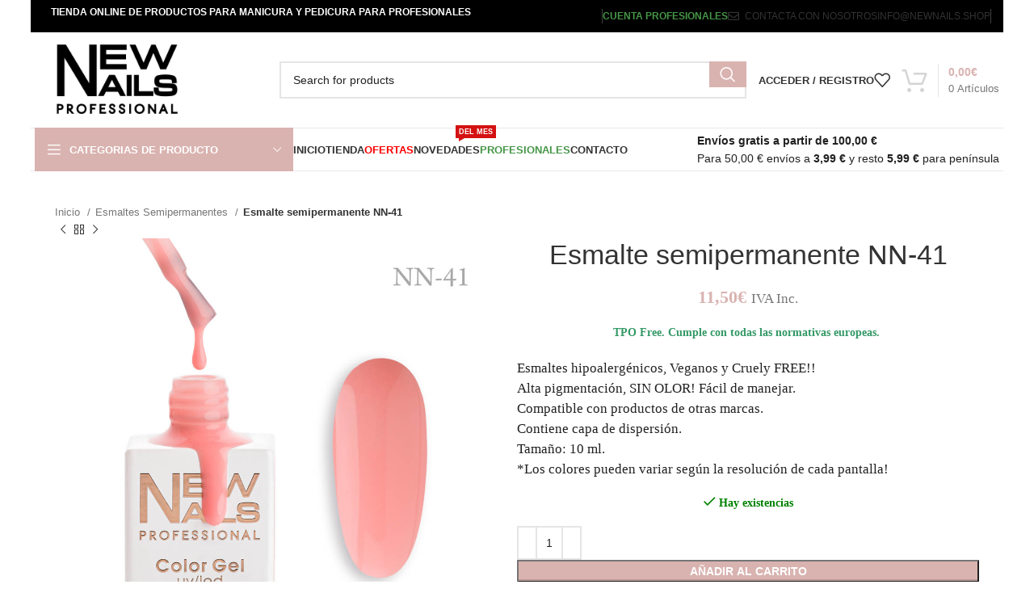

--- FILE ---
content_type: text/html; charset=UTF-8
request_url: https://newnails.shop/producto/nn-41/
body_size: 44528
content:
<!DOCTYPE html><html lang="es"><head><script data-no-optimize="1">var litespeed_docref=sessionStorage.getItem("litespeed_docref");litespeed_docref&&(Object.defineProperty(document,"referrer",{get:function(){return litespeed_docref}}),sessionStorage.removeItem("litespeed_docref"));</script> <meta charset="UTF-8"><link rel="profile" href="https://gmpg.org/xfn/11"><link rel="pingback" href="https://newnails.shop/xmlrpc.php"><meta name='robots' content='index, follow, max-image-preview:large, max-snippet:-1, max-video-preview:-1' /><style>img:is([sizes="auto" i], [sizes^="auto," i]) { contain-intrinsic-size: 3000px 1500px }</style><title>Esmalte semipermanente NN-41 new nails</title><link rel="canonical" href="https://newnails.shop/producto/nn-41/" /><meta property="og:locale" content="es_ES" /><meta property="og:type" content="article" /><meta property="og:title" content="Esmalte semipermanente NN-41 new nails" /><meta property="og:description" content="Esmaltes hipoalergénicos, Veganos y Cruely FREE!! Alta pigmentación, SIN OLOR! Fácil de manejar. Compatible con productos de otras marcas. Contiene capa de dispersión. Tamaño: 10 ml. *Los colores pueden variar según la resolución de cada pantalla!" /><meta property="og:url" content="https://newnails.shop/producto/nn-41/" /><meta property="og:site_name" content="New Nails Professional" /><meta property="article:modified_time" content="2025-09-11T15:41:57+00:00" /><meta property="og:image" content="https://newnails.shop/wp-content/uploads/2024/05/NN-41.jpg" /><meta property="og:image:width" content="1000" /><meta property="og:image:height" content="1000" /><meta property="og:image:type" content="image/jpeg" /><meta name="twitter:card" content="summary_large_image" /> <script type="application/ld+json" class="yoast-schema-graph">{"@context":"https://schema.org","@graph":[{"@type":"WebPage","@id":"https://newnails.shop/producto/nn-41/","url":"https://newnails.shop/producto/nn-41/","name":"Esmalte semipermanente NN-41 new nails","isPartOf":{"@id":"https://newnails.shop/#website"},"primaryImageOfPage":{"@id":"https://newnails.shop/producto/nn-41/#primaryimage"},"image":{"@id":"https://newnails.shop/producto/nn-41/#primaryimage"},"thumbnailUrl":"https://newnails.shop/wp-content/uploads/2024/05/NN-41.jpg","datePublished":"2020-01-12T15:45:55+00:00","dateModified":"2025-09-11T15:41:57+00:00","breadcrumb":{"@id":"https://newnails.shop/producto/nn-41/#breadcrumb"},"inLanguage":"es","potentialAction":[{"@type":"ReadAction","target":["https://newnails.shop/producto/nn-41/"]}]},{"@type":"ImageObject","inLanguage":"es","@id":"https://newnails.shop/producto/nn-41/#primaryimage","url":"https://newnails.shop/wp-content/uploads/2024/05/NN-41.jpg","contentUrl":"https://newnails.shop/wp-content/uploads/2024/05/NN-41.jpg","width":1000,"height":1000},{"@type":"BreadcrumbList","@id":"https://newnails.shop/producto/nn-41/#breadcrumb","itemListElement":[{"@type":"ListItem","position":1,"name":"Home","item":"https://newnails.shop/"},{"@type":"ListItem","position":2,"name":"Tienda","item":"https://newnails.shop/tienda/"},{"@type":"ListItem","position":3,"name":"Esmalte semipermanente NN-41"}]},{"@type":"WebSite","@id":"https://newnails.shop/#website","url":"https://newnails.shop/","name":"New Nails Professional","description":"Tienda online de productos de alta calidad para el cuidado de uñas.","publisher":{"@id":"https://newnails.shop/#organization"},"potentialAction":[{"@type":"SearchAction","target":{"@type":"EntryPoint","urlTemplate":"https://newnails.shop/?s={search_term_string}"},"query-input":{"@type":"PropertyValueSpecification","valueRequired":true,"valueName":"search_term_string"}}],"inLanguage":"es"},{"@type":"Organization","@id":"https://newnails.shop/#organization","name":"NewNails Professional","url":"https://newnails.shop/","logo":{"@type":"ImageObject","inLanguage":"es","@id":"https://newnails.shop/#/schema/logo/image/","url":"https://newnails.shop/wp-content/uploads/2021/05/tienda-online-de-productos-profesionales-para-unas-e1620030148685.png","contentUrl":"https://newnails.shop/wp-content/uploads/2021/05/tienda-online-de-productos-profesionales-para-unas-e1620030148685.png","width":150,"height":94,"caption":"NewNails Professional"},"image":{"@id":"https://newnails.shop/#/schema/logo/image/"}}]}</script> <link rel='dns-prefetch' href='//fonts.googleapis.com' /><link data-optimized="2" rel="stylesheet" href="https://newnails.shop/wp-content/litespeed/css/f640314d992eb828f269e2b47b1c0783.css?ver=8df30" /><style id='classic-theme-styles-inline-css' type='text/css'>/*! This file is auto-generated */
.wp-block-button__link{color:#fff;background-color:#32373c;border-radius:9999px;box-shadow:none;text-decoration:none;padding:calc(.667em + 2px) calc(1.333em + 2px);font-size:1.125em}.wp-block-file__button{background:#32373c;color:#fff;text-decoration:none}</style><style id='joinchat-button-style-inline-css' type='text/css'>.wp-block-joinchat-button{border:none!important;text-align:center}.wp-block-joinchat-button figure{display:table;margin:0 auto;padding:0}.wp-block-joinchat-button figcaption{font:normal normal 400 .6em/2em var(--wp--preset--font-family--system-font,sans-serif);margin:0;padding:0}.wp-block-joinchat-button .joinchat-button__qr{background-color:#fff;border:6px solid #25d366;border-radius:30px;box-sizing:content-box;display:block;height:200px;margin:auto;overflow:hidden;padding:10px;width:200px}.wp-block-joinchat-button .joinchat-button__qr canvas,.wp-block-joinchat-button .joinchat-button__qr img{display:block;margin:auto}.wp-block-joinchat-button .joinchat-button__link{align-items:center;background-color:#25d366;border:6px solid #25d366;border-radius:30px;display:inline-flex;flex-flow:row nowrap;justify-content:center;line-height:1.25em;margin:0 auto;text-decoration:none}.wp-block-joinchat-button .joinchat-button__link:before{background:transparent var(--joinchat-ico) no-repeat center;background-size:100%;content:"";display:block;height:1.5em;margin:-.75em .75em -.75em 0;width:1.5em}.wp-block-joinchat-button figure+.joinchat-button__link{margin-top:10px}@media (orientation:landscape)and (min-height:481px),(orientation:portrait)and (min-width:481px){.wp-block-joinchat-button.joinchat-button--qr-only figure+.joinchat-button__link{display:none}}@media (max-width:480px),(orientation:landscape)and (max-height:480px){.wp-block-joinchat-button figure{display:none}}</style><style id='global-styles-inline-css' type='text/css'>:root{--wp--preset--aspect-ratio--square: 1;--wp--preset--aspect-ratio--4-3: 4/3;--wp--preset--aspect-ratio--3-4: 3/4;--wp--preset--aspect-ratio--3-2: 3/2;--wp--preset--aspect-ratio--2-3: 2/3;--wp--preset--aspect-ratio--16-9: 16/9;--wp--preset--aspect-ratio--9-16: 9/16;--wp--preset--color--black: #000000;--wp--preset--color--cyan-bluish-gray: #abb8c3;--wp--preset--color--white: #ffffff;--wp--preset--color--pale-pink: #f78da7;--wp--preset--color--vivid-red: #cf2e2e;--wp--preset--color--luminous-vivid-orange: #ff6900;--wp--preset--color--luminous-vivid-amber: #fcb900;--wp--preset--color--light-green-cyan: #7bdcb5;--wp--preset--color--vivid-green-cyan: #00d084;--wp--preset--color--pale-cyan-blue: #8ed1fc;--wp--preset--color--vivid-cyan-blue: #0693e3;--wp--preset--color--vivid-purple: #9b51e0;--wp--preset--gradient--vivid-cyan-blue-to-vivid-purple: linear-gradient(135deg,rgba(6,147,227,1) 0%,rgb(155,81,224) 100%);--wp--preset--gradient--light-green-cyan-to-vivid-green-cyan: linear-gradient(135deg,rgb(122,220,180) 0%,rgb(0,208,130) 100%);--wp--preset--gradient--luminous-vivid-amber-to-luminous-vivid-orange: linear-gradient(135deg,rgba(252,185,0,1) 0%,rgba(255,105,0,1) 100%);--wp--preset--gradient--luminous-vivid-orange-to-vivid-red: linear-gradient(135deg,rgba(255,105,0,1) 0%,rgb(207,46,46) 100%);--wp--preset--gradient--very-light-gray-to-cyan-bluish-gray: linear-gradient(135deg,rgb(238,238,238) 0%,rgb(169,184,195) 100%);--wp--preset--gradient--cool-to-warm-spectrum: linear-gradient(135deg,rgb(74,234,220) 0%,rgb(151,120,209) 20%,rgb(207,42,186) 40%,rgb(238,44,130) 60%,rgb(251,105,98) 80%,rgb(254,248,76) 100%);--wp--preset--gradient--blush-light-purple: linear-gradient(135deg,rgb(255,206,236) 0%,rgb(152,150,240) 100%);--wp--preset--gradient--blush-bordeaux: linear-gradient(135deg,rgb(254,205,165) 0%,rgb(254,45,45) 50%,rgb(107,0,62) 100%);--wp--preset--gradient--luminous-dusk: linear-gradient(135deg,rgb(255,203,112) 0%,rgb(199,81,192) 50%,rgb(65,88,208) 100%);--wp--preset--gradient--pale-ocean: linear-gradient(135deg,rgb(255,245,203) 0%,rgb(182,227,212) 50%,rgb(51,167,181) 100%);--wp--preset--gradient--electric-grass: linear-gradient(135deg,rgb(202,248,128) 0%,rgb(113,206,126) 100%);--wp--preset--gradient--midnight: linear-gradient(135deg,rgb(2,3,129) 0%,rgb(40,116,252) 100%);--wp--preset--font-size--small: 13px;--wp--preset--font-size--medium: 20px;--wp--preset--font-size--large: 36px;--wp--preset--font-size--x-large: 42px;--wp--preset--spacing--20: 0.44rem;--wp--preset--spacing--30: 0.67rem;--wp--preset--spacing--40: 1rem;--wp--preset--spacing--50: 1.5rem;--wp--preset--spacing--60: 2.25rem;--wp--preset--spacing--70: 3.38rem;--wp--preset--spacing--80: 5.06rem;--wp--preset--shadow--natural: 6px 6px 9px rgba(0, 0, 0, 0.2);--wp--preset--shadow--deep: 12px 12px 50px rgba(0, 0, 0, 0.4);--wp--preset--shadow--sharp: 6px 6px 0px rgba(0, 0, 0, 0.2);--wp--preset--shadow--outlined: 6px 6px 0px -3px rgba(255, 255, 255, 1), 6px 6px rgba(0, 0, 0, 1);--wp--preset--shadow--crisp: 6px 6px 0px rgba(0, 0, 0, 1);}:where(.is-layout-flex){gap: 0.5em;}:where(.is-layout-grid){gap: 0.5em;}body .is-layout-flex{display: flex;}.is-layout-flex{flex-wrap: wrap;align-items: center;}.is-layout-flex > :is(*, div){margin: 0;}body .is-layout-grid{display: grid;}.is-layout-grid > :is(*, div){margin: 0;}:where(.wp-block-columns.is-layout-flex){gap: 2em;}:where(.wp-block-columns.is-layout-grid){gap: 2em;}:where(.wp-block-post-template.is-layout-flex){gap: 1.25em;}:where(.wp-block-post-template.is-layout-grid){gap: 1.25em;}.has-black-color{color: var(--wp--preset--color--black) !important;}.has-cyan-bluish-gray-color{color: var(--wp--preset--color--cyan-bluish-gray) !important;}.has-white-color{color: var(--wp--preset--color--white) !important;}.has-pale-pink-color{color: var(--wp--preset--color--pale-pink) !important;}.has-vivid-red-color{color: var(--wp--preset--color--vivid-red) !important;}.has-luminous-vivid-orange-color{color: var(--wp--preset--color--luminous-vivid-orange) !important;}.has-luminous-vivid-amber-color{color: var(--wp--preset--color--luminous-vivid-amber) !important;}.has-light-green-cyan-color{color: var(--wp--preset--color--light-green-cyan) !important;}.has-vivid-green-cyan-color{color: var(--wp--preset--color--vivid-green-cyan) !important;}.has-pale-cyan-blue-color{color: var(--wp--preset--color--pale-cyan-blue) !important;}.has-vivid-cyan-blue-color{color: var(--wp--preset--color--vivid-cyan-blue) !important;}.has-vivid-purple-color{color: var(--wp--preset--color--vivid-purple) !important;}.has-black-background-color{background-color: var(--wp--preset--color--black) !important;}.has-cyan-bluish-gray-background-color{background-color: var(--wp--preset--color--cyan-bluish-gray) !important;}.has-white-background-color{background-color: var(--wp--preset--color--white) !important;}.has-pale-pink-background-color{background-color: var(--wp--preset--color--pale-pink) !important;}.has-vivid-red-background-color{background-color: var(--wp--preset--color--vivid-red) !important;}.has-luminous-vivid-orange-background-color{background-color: var(--wp--preset--color--luminous-vivid-orange) !important;}.has-luminous-vivid-amber-background-color{background-color: var(--wp--preset--color--luminous-vivid-amber) !important;}.has-light-green-cyan-background-color{background-color: var(--wp--preset--color--light-green-cyan) !important;}.has-vivid-green-cyan-background-color{background-color: var(--wp--preset--color--vivid-green-cyan) !important;}.has-pale-cyan-blue-background-color{background-color: var(--wp--preset--color--pale-cyan-blue) !important;}.has-vivid-cyan-blue-background-color{background-color: var(--wp--preset--color--vivid-cyan-blue) !important;}.has-vivid-purple-background-color{background-color: var(--wp--preset--color--vivid-purple) !important;}.has-black-border-color{border-color: var(--wp--preset--color--black) !important;}.has-cyan-bluish-gray-border-color{border-color: var(--wp--preset--color--cyan-bluish-gray) !important;}.has-white-border-color{border-color: var(--wp--preset--color--white) !important;}.has-pale-pink-border-color{border-color: var(--wp--preset--color--pale-pink) !important;}.has-vivid-red-border-color{border-color: var(--wp--preset--color--vivid-red) !important;}.has-luminous-vivid-orange-border-color{border-color: var(--wp--preset--color--luminous-vivid-orange) !important;}.has-luminous-vivid-amber-border-color{border-color: var(--wp--preset--color--luminous-vivid-amber) !important;}.has-light-green-cyan-border-color{border-color: var(--wp--preset--color--light-green-cyan) !important;}.has-vivid-green-cyan-border-color{border-color: var(--wp--preset--color--vivid-green-cyan) !important;}.has-pale-cyan-blue-border-color{border-color: var(--wp--preset--color--pale-cyan-blue) !important;}.has-vivid-cyan-blue-border-color{border-color: var(--wp--preset--color--vivid-cyan-blue) !important;}.has-vivid-purple-border-color{border-color: var(--wp--preset--color--vivid-purple) !important;}.has-vivid-cyan-blue-to-vivid-purple-gradient-background{background: var(--wp--preset--gradient--vivid-cyan-blue-to-vivid-purple) !important;}.has-light-green-cyan-to-vivid-green-cyan-gradient-background{background: var(--wp--preset--gradient--light-green-cyan-to-vivid-green-cyan) !important;}.has-luminous-vivid-amber-to-luminous-vivid-orange-gradient-background{background: var(--wp--preset--gradient--luminous-vivid-amber-to-luminous-vivid-orange) !important;}.has-luminous-vivid-orange-to-vivid-red-gradient-background{background: var(--wp--preset--gradient--luminous-vivid-orange-to-vivid-red) !important;}.has-very-light-gray-to-cyan-bluish-gray-gradient-background{background: var(--wp--preset--gradient--very-light-gray-to-cyan-bluish-gray) !important;}.has-cool-to-warm-spectrum-gradient-background{background: var(--wp--preset--gradient--cool-to-warm-spectrum) !important;}.has-blush-light-purple-gradient-background{background: var(--wp--preset--gradient--blush-light-purple) !important;}.has-blush-bordeaux-gradient-background{background: var(--wp--preset--gradient--blush-bordeaux) !important;}.has-luminous-dusk-gradient-background{background: var(--wp--preset--gradient--luminous-dusk) !important;}.has-pale-ocean-gradient-background{background: var(--wp--preset--gradient--pale-ocean) !important;}.has-electric-grass-gradient-background{background: var(--wp--preset--gradient--electric-grass) !important;}.has-midnight-gradient-background{background: var(--wp--preset--gradient--midnight) !important;}.has-small-font-size{font-size: var(--wp--preset--font-size--small) !important;}.has-medium-font-size{font-size: var(--wp--preset--font-size--medium) !important;}.has-large-font-size{font-size: var(--wp--preset--font-size--large) !important;}.has-x-large-font-size{font-size: var(--wp--preset--font-size--x-large) !important;}
:where(.wp-block-post-template.is-layout-flex){gap: 1.25em;}:where(.wp-block-post-template.is-layout-grid){gap: 1.25em;}
:where(.wp-block-columns.is-layout-flex){gap: 2em;}:where(.wp-block-columns.is-layout-grid){gap: 2em;}
:root :where(.wp-block-pullquote){font-size: 1.5em;line-height: 1.6;}</style><style id='woocommerce-inline-inline-css' type='text/css'>.woocommerce form .form-row .required { visibility: visible; }</style><style id='woo-variation-swatches-inline-css' type='text/css'>:root {
--wvs-tick:url("data:image/svg+xml;utf8,%3Csvg filter='drop-shadow(0px 0px 2px rgb(0 0 0 / .8))' xmlns='http://www.w3.org/2000/svg'  viewBox='0 0 30 30'%3E%3Cpath fill='none' stroke='%23ffffff' stroke-linecap='round' stroke-linejoin='round' stroke-width='4' d='M4 16L11 23 27 7'/%3E%3C/svg%3E");

--wvs-cross:url("data:image/svg+xml;utf8,%3Csvg filter='drop-shadow(0px 0px 5px rgb(255 255 255 / .6))' xmlns='http://www.w3.org/2000/svg' width='72px' height='72px' viewBox='0 0 24 24'%3E%3Cpath fill='none' stroke='%23ff0000' stroke-linecap='round' stroke-width='0.6' d='M5 5L19 19M19 5L5 19'/%3E%3C/svg%3E");
--wvs-single-product-item-width:30px;
--wvs-single-product-item-height:30px;
--wvs-single-product-item-font-size:16px}</style> <script type="text/template" id="tmpl-variation-template"><div class="woocommerce-variation-description">{{{ data.variation.variation_description }}}</div>
	<div class="woocommerce-variation-price">{{{ data.variation.price_html }}}</div>
	<div class="woocommerce-variation-availability">{{{ data.variation.availability_html }}}</div></script> <script type="text/template" id="tmpl-unavailable-variation-template"><p role="alert">Lo siento, este producto no está disponible. Por favor, elige otra combinación.</p></script> <script type="litespeed/javascript" data-src="https://newnails.shop/wp-includes/js/jquery/jquery.min.js" id="jquery-core-js"></script> <script id="cookie-notice-front-js-before" type="litespeed/javascript">var cnArgs={"ajaxUrl":"https:\/\/newnails.shop\/wp-admin\/admin-ajax.php","nonce":"2ef16ddb92","hideEffect":"fade","position":"bottom","onScroll":!1,"onScrollOffset":100,"onClick":!1,"cookieName":"cookie_notice_accepted","cookieTime":2592000,"cookieTimeRejected":2592000,"globalCookie":!1,"redirection":!1,"cache":!0,"revokeCookies":!1,"revokeCookiesOpt":"automatic"}</script> <script id="fue-account-subscriptions-js-extra" type="litespeed/javascript">var FUE={"ajaxurl":"https:\/\/newnails.shop\/wp-admin\/admin-ajax.php","ajax_loader":"https:\/\/newnails.shop\/wp-content\/plugins\/woocommerce-follow-up-emails\/templates\/images\/ajax-loader.gif"}</script> <script id="wc-add-to-cart-js-extra" type="litespeed/javascript">var wc_add_to_cart_params={"ajax_url":"\/wp-admin\/admin-ajax.php","wc_ajax_url":"\/?wc-ajax=%%endpoint%%","i18n_view_cart":"Ver carrito","cart_url":"https:\/\/newnails.shop\/carrito\/","is_cart":"","cart_redirect_after_add":"no"}</script> <script id="wc-single-product-js-extra" type="litespeed/javascript">var wc_single_product_params={"i18n_required_rating_text":"Por favor elige una puntuaci\u00f3n","i18n_rating_options":["1 de 5 estrellas","2 de 5 estrellas","3 de 5 estrellas","4 de 5 estrellas","5 de 5 estrellas"],"i18n_product_gallery_trigger_text":"Ver galer\u00eda de im\u00e1genes a pantalla completa","review_rating_required":"yes","flexslider":{"rtl":!1,"animation":"slide","smoothHeight":!0,"directionNav":!1,"controlNav":"thumbnails","slideshow":!1,"animationSpeed":500,"animationLoop":!1,"allowOneSlide":!1},"zoom_enabled":"","zoom_options":[],"photoswipe_enabled":"","photoswipe_options":{"shareEl":!1,"closeOnScroll":!1,"history":!1,"hideAnimationDuration":0,"showAnimationDuration":0},"flexslider_enabled":""}</script> <script id="jquery-cookie-js-extra" type="litespeed/javascript">var affwp_scripts={"ajaxurl":"https:\/\/newnails.shop\/wp-admin\/admin-ajax.php"}</script> <script id="affwp-tracking-js-extra" type="litespeed/javascript">var affwp_debug_vars={"integrations":{"woocommerce":"WooCommerce"},"version":"2.16.1","currency":"EUR","ref_cookie":"affwp_ref","visit_cookie":"affwp_ref_visit_id","campaign_cookie":"affwp_campaign"}</script> <script id="wp-util-js-extra" type="litespeed/javascript">var _wpUtilSettings={"ajax":{"url":"\/wp-admin\/admin-ajax.php"}}</script> <script id="wpm-js-extra" type="litespeed/javascript">var wpm={"ajax_url":"https:\/\/newnails.shop\/wp-admin\/admin-ajax.php","root":"https:\/\/newnails.shop\/wp-json\/","nonce_wp_rest":"dcfb8dfb06","nonce_ajax":"c5d3f37368"}</script> <script id="wc-add-to-cart-variation-js-extra" type="litespeed/javascript">var wc_add_to_cart_variation_params={"wc_ajax_url":"\/?wc-ajax=%%endpoint%%","i18n_no_matching_variations_text":"Lo siento, no hay productos que igualen tu selecci\u00f3n. Por favor, escoge una combinaci\u00f3n diferente.","i18n_make_a_selection_text":"Elige las opciones del producto antes de a\u00f1adir este producto a tu carrito.","i18n_unavailable_text":"Lo siento, este producto no est\u00e1 disponible. Por favor, elige otra combinaci\u00f3n.","i18n_reset_alert_text":"Se ha restablecido tu selecci\u00f3n. Por favor, elige alguna opci\u00f3n del producto antes de poder a\u00f1adir este producto a tu carrito.","woo_variation_swatches_ajax_variation_threshold_min":"30","woo_variation_swatches_ajax_variation_threshold_max":"100","woo_variation_swatches_total_children":{}}</script> <script></script><link rel="EditURI" type="application/rsd+xml" title="RSD" href="https://newnails.shop/xmlrpc.php?rsd" /><meta name="ti-site-data" content="eyJyIjoiMToyITc6MjUhMzA6ODEiLCJvIjoiaHR0cHM6XC9cL25ld25haWxzLnNob3BcL3dwLWFkbWluXC9hZG1pbi1hamF4LnBocD9hY3Rpb249dGlfb25saW5lX3VzZXJzX2dvb2dsZSZwPSUyRnByb2R1Y3RvJTJGbm4tNDElMkYifQ==" /> <script type="litespeed/javascript">var AFFWP=AFFWP||{};AFFWP.referral_var='de';AFFWP.expiration=30;AFFWP.debug=0;AFFWP.referral_credit_last=1</script> <style>.dgwt-wcas-ico-magnifier,.dgwt-wcas-ico-magnifier-handler{max-width:20px}.dgwt-wcas-search-wrapp{max-width:600px}</style><meta name="viewport" content="width=device-width, initial-scale=1.0, maximum-scale=1.0, user-scalable=no">
<noscript><style>.woocommerce-product-gallery{ opacity: 1 !important; }</style></noscript><meta name="generator" content="Elementor 3.32.4; features: additional_custom_breakpoints; settings: css_print_method-external, google_font-enabled, font_display-swap"> <script type="litespeed/javascript">window.wpmDataLayer=window.wpmDataLayer||{};window.wpmDataLayer=Object.assign(window.wpmDataLayer,{"cart":{},"cart_item_keys":{},"version":{"number":"1.49.2","pro":!1,"eligible_for_updates":!1,"distro":"fms","beta":!1,"show":!0},"pixels":{"google":{"linker":{"settings":null},"user_id":!1,"ads":{"conversion_ids":{"AW-466715379":"PExoCOqx_usBEPOFxt4B"},"dynamic_remarketing":{"status":!0,"id_type":"post_id","send_events_with_parent_ids":!0},"google_business_vertical":"retail","phone_conversion_number":"","phone_conversion_label":""},"tag_id":"AW-466715379","tag_id_suppressed":[],"tag_gateway":{"measurement_path":""},"tcf_support":!1,"consent_mode":{"is_active":!0,"wait_for_update":500,"ads_data_redaction":!1,"url_passthrough":!0}}},"shop":{"list_name":"Product | Esmalte semipermanente NN-41","list_id":"product_esmalte-semipermanente-nn-41","page_type":"product","product_type":"simple","currency":"EUR","selectors":{"addToCart":[],"beginCheckout":[]},"order_duplication_prevention":!0,"view_item_list_trigger":{"test_mode":!1,"background_color":"green","opacity":0.5,"repeat":!0,"timeout":1000,"threshold":0.8},"variations_output":!0,"session_active":!1},"page":{"id":7578,"title":"Esmalte semipermanente NN-41","type":"product","categories":[],"parent":{"id":0,"title":"Esmalte semipermanente NN-41","type":"product","categories":[]}},"general":{"user_logged_in":!1,"scroll_tracking_thresholds":[],"page_id":7578,"exclude_domains":[],"server_2_server":{"active":!1,"ip_exclude_list":[],"pageview_event_s2s":{"is_active":!1,"pixels":[]}},"consent_management":{"explicit_consent":!1},"lazy_load_pmw":!1}})</script> <meta name="pm-dataLayer-meta" content="7578" class="wpmProductId"
data-id="7578"> <script type="litespeed/javascript">(window.wpmDataLayer=window.wpmDataLayer||{}).products=window.wpmDataLayer.products||{};window.wpmDataLayer.products[7578]={"id":"7578","sku":"9501234539133","price":11.5,"brand":"","quantity":1,"dyn_r_ids":{"post_id":"7578","sku":"9501234539133","gpf":"woocommerce_gpf_7578","gla":"gla_7578"},"is_variable":!1,"type":"simple","name":"Esmalte semipermanente NN-41","category":["Esmaltes Semipermanentes"],"is_variation":!1}</script> <script  type="litespeed/javascript">!function(f,b,e,v,n,t,s){if(f.fbq)return;n=f.fbq=function(){n.callMethod?n.callMethod.apply(n,arguments):n.queue.push(arguments)};if(!f._fbq)f._fbq=n;n.push=n;n.loaded=!0;n.version='2.0';n.queue=[];t=b.createElement(e);t.async=!0;t.src=v;s=b.getElementsByTagName(e)[0];s.parentNode.insertBefore(t,s)}(window,document,'script','https://connect.facebook.net/en_US/fbevents.js')</script>  <script  type="litespeed/javascript">fbq('init','348661162998793',{},{"agent":"woocommerce_0-10.2.2-3.5.9"});document.addEventListener('DOMContentLiteSpeedLoaded',function(){document.body.insertAdjacentHTML('beforeend','<div class=\"wc-facebook-pixel-event-placeholder\"></div>')},!1)</script> <style>.e-con.e-parent:nth-of-type(n+4):not(.e-lazyloaded):not(.e-no-lazyload),
				.e-con.e-parent:nth-of-type(n+4):not(.e-lazyloaded):not(.e-no-lazyload) * {
					background-image: none !important;
				}
				@media screen and (max-height: 1024px) {
					.e-con.e-parent:nth-of-type(n+3):not(.e-lazyloaded):not(.e-no-lazyload),
					.e-con.e-parent:nth-of-type(n+3):not(.e-lazyloaded):not(.e-no-lazyload) * {
						background-image: none !important;
					}
				}
				@media screen and (max-height: 640px) {
					.e-con.e-parent:nth-of-type(n+2):not(.e-lazyloaded):not(.e-no-lazyload),
					.e-con.e-parent:nth-of-type(n+2):not(.e-lazyloaded):not(.e-no-lazyload) * {
						background-image: none !important;
					}
				}</style><meta name="generator" content="Powered by WPBakery Page Builder - drag and drop page builder for WordPress."/><link rel="icon" href="https://newnails.shop/wp-content/uploads/2022/06/cropped-tienda-online-de-productos-profesionales-para-unas-e1620030148685-1-32x32.jpg" sizes="32x32" /><link rel="icon" href="https://newnails.shop/wp-content/uploads/2022/06/cropped-tienda-online-de-productos-profesionales-para-unas-e1620030148685-1-192x192.jpg" sizes="192x192" /><link rel="apple-touch-icon" href="https://newnails.shop/wp-content/uploads/2022/06/cropped-tienda-online-de-productos-profesionales-para-unas-e1620030148685-1-180x180.jpg" /><meta name="msapplication-TileImage" content="https://newnails.shop/wp-content/uploads/2022/06/cropped-tienda-online-de-productos-profesionales-para-unas-e1620030148685-1-270x270.jpg" />
 <script type="litespeed/javascript">(function(w,d,s,l,i){w[l]=w[l]||[];w[l].push({'gtm.start':new Date().getTime(),event:'gtm.js'});var f=d.getElementsByTagName(s)[0],j=d.createElement(s),dl=l!='dataLayer'?'&l='+l:'';j.async=!0;j.src='https://www.googletagmanager.com/gtm.js?id='+i+dl;f.parentNode.insertBefore(j,f)})(window,document,'script','dataLayer','GTM-K3L2DVH')</script> <style type="text/css" id="wp-custom-css">p.form-row.wooccm-conditional-child.form-row-wide.wooccm-field.wooccm-field-wooccm16.wooccm-type-text.solofactura.woocommerce-validated {
  display:none;
}

p.form-row.wooccm-conditional-child.form-row-wide.wooccm-field.wooccm-field-wooccm17.wooccm-type-text.solofactura {
  display:none;
}

ul.variable-items-wrapper.button-variable-wrapper {
  justify-content: center;
}

.labels-rounded .out-of-stock {
    max-width: 80px!important;
    font-size: 12px;
}

div.woocommerce-product-details__short-description {
  font-family: 'Open Sans',sans-serif!important;
  text-transform: inherit;
    font-size: 1.05rem;
    line-height : 25px;


}

div.product-tabs-wrapper {
    font-family: 'Open Sans',sans-serif!important;
  text-transform: inherit;
    font-size: 1.05rem;
}

p.stock.wd-style-default.in-stock:before{
  color: green;
}

p.stock.in-stock.wd-style-default {
  color: green;
}

ul.variable-items-wrapper.button-variable-items-wrapper.wvs-style-squared {
  align-items: center;
  justify-content:center;
  }

.joinchat__button {
    bottom: 80px;
}

div div p {
  font-family: "DM Sans";
}

@media (min-width: 1024px) {

body {
    padding-left: 1cm;
    padding-right: 1cm;
    box-sizing: border-box;
}
	

span.menu-opener.color-scheme-light {
  width: 2000px;
}

div.wd-header-text.set-cont-mb-s.reset-last-child {
  padding-left: 20px;
}
}

div.page-title.page-title-default.title-size-default.title-design-centered.color-scheme-light.with-back-btn.wd-nav-accordion-mb-on.title-shop {
  padding-top: 10px;
  padding-bottom: 10px;
  background-color: rgb(217,179,176);
}

h1.entry-title.title {
  font-size: 40px;
}

img[src="https://newnails.shop/wp-content/plugins/woo-redsys-gateway-light/assets/images/redsys.png"] {
    display: none;
}

span.out-of-stock.product-label {
  background-color: #ff0000;
  color: #ffffff
  
}

span.onsale.product-label {
  background-color: #459647
  
}

#menu-item-48892 .woodmart-nav-link .nav-link-text {
    color: #c40d09;
}

#menu-item-49443 .woodmart-nav-link .nav-link-text {
    color: #c40d09;
}

.wd-compare-btn.product-compare-button {
    display: none !important;
}

.cart-widget-side.wd-opened {
    z-index: 9999; /* Un valor alto para que esté delante de todo */
}

#menu-item-54546 > a .nav-link-text {
    color: red !important;
}

#menu-item-56409 > a .nav-link-text {
    color: red !important;
}</style><style></style><noscript><style>.wpb_animate_when_almost_visible { opacity: 1; }</style></noscript><style id="wd-style-header_528910-css" data-type="wd-style-header_528910">:root{
	--wd-top-bar-h: 40px;
	--wd-top-bar-sm-h: 40px;
	--wd-top-bar-sticky-h: .00001px;
	--wd-top-bar-brd-w: .00001px;

	--wd-header-general-h: 118px;
	--wd-header-general-sm-h: 60px;
	--wd-header-general-sticky-h: .00001px;
	--wd-header-general-brd-w: 1px;

	--wd-header-bottom-h: 52px;
	--wd-header-bottom-sm-h: .00001px;
	--wd-header-bottom-sticky-h: .00001px;
	--wd-header-bottom-brd-w: 1px;

	--wd-header-clone-h: 60px;

	--wd-header-brd-w: calc(var(--wd-top-bar-brd-w) + var(--wd-header-general-brd-w) + var(--wd-header-bottom-brd-w));
	--wd-header-h: calc(var(--wd-top-bar-h) + var(--wd-header-general-h) + var(--wd-header-bottom-h) + var(--wd-header-brd-w));
	--wd-header-sticky-h: calc(var(--wd-top-bar-sticky-h) + var(--wd-header-general-sticky-h) + var(--wd-header-bottom-sticky-h) + var(--wd-header-clone-h) + var(--wd-header-brd-w));
	--wd-header-sm-h: calc(var(--wd-top-bar-sm-h) + var(--wd-header-general-sm-h) + var(--wd-header-bottom-sm-h) + var(--wd-header-brd-w));
}

.whb-top-bar .wd-dropdown {
	margin-top: 0px;
}

.whb-top-bar .wd-dropdown:after {
	height: 10px;
}




:root:has(.whb-general-header.whb-border-boxed) {
	--wd-header-general-brd-w: .00001px;
}

@media (max-width: 1024px) {
:root:has(.whb-general-header.whb-hidden-mobile) {
	--wd-header-general-brd-w: .00001px;
}
}

:root:has(.whb-header-bottom.whb-border-boxed) {
	--wd-header-bottom-brd-w: .00001px;
}

@media (max-width: 1024px) {
:root:has(.whb-header-bottom.whb-hidden-mobile) {
	--wd-header-bottom-brd-w: .00001px;
}
}

.whb-header-bottom .wd-dropdown {
	margin-top: 6px;
}

.whb-header-bottom .wd-dropdown:after {
	height: 16px;
}


.whb-clone.whb-sticked .wd-dropdown:not(.sub-sub-menu) {
	margin-top: 10px;
}

.whb-clone.whb-sticked .wd-dropdown:not(.sub-sub-menu):after {
	height: 20px;
}

		
.whb-top-bar {
	background-color: rgba(0, 0, 0, 1);
}

.whb-general-header {
	border-color: rgba(232, 232, 232, 1);border-bottom-width: 1px;border-bottom-style: solid;
}

.whb-header-bottom {
	border-color: rgba(232, 232, 232, 1);border-bottom-width: 1px;border-bottom-style: solid;
}</style> <script
	type="text/javascript"
	src="https://cdn.aplazame.com/aplazame.js?public_key=e1b0361a1185542c23ed8a2b5e654d4140ab8572&amp;sandbox=false"
	async defer
></script> </head><body class="wp-singular product-template-default single single-product postid-7578 wp-theme-woodmart wp-child-theme-woodmart-child theme-woodmart cookies-not-set woocommerce woocommerce-page woocommerce-demo-store woocommerce-no-js woo-variation-swatches wvs-behavior-blur wvs-theme-woodmart-child wvs-show-label wvs-tooltip wrapper-custom  woodmart-product-design-alt woodmart-product-sticky-on categories-accordion-on woodmart-archive-shop woodmart-ajax-shop-on offcanvas-sidebar-mobile offcanvas-sidebar-tablet sticky-toolbar-on wd-sticky-btn-on wpb-js-composer js-comp-ver-7.8 vc_responsive elementor-default elementor-kit-31818"><noscript><iframe data-lazyloaded="1" src="about:blank" data-litespeed-src="https://www.googletagmanager.com/ns.html?id=GTM-K3L2DVH"
height="0" width="0" style="display:none;visibility:hidden"></iframe></noscript>
 <script type="text/javascript" id="wd-flicker-fix">// Flicker fix.</script><p role="complementary" aria-label="Aviso en la tienda" class="woocommerce-store-notice demo_store" data-notice-id="2a8163501870e07b65b0b8afa150a9b5" style="display:none;">15% de descuento en tu primera compra con el cupón BIENVENIDA15 <a role="button" href="#" class="woocommerce-store-notice__dismiss-link">Descartar</a></p><div class="website-wrapper"><header class="whb-header whb-header_528910 whb-full-width whb-sticky-shadow whb-scroll-slide whb-sticky-clone"><div class="whb-main-header"><div class="whb-row whb-top-bar whb-not-sticky-row whb-with-bg whb-without-border whb-color-light whb-flex-flex-middle"><div class="container"><div class="whb-flex-row whb-top-bar-inner"><div class="whb-column whb-col-left whb-visible-lg"><div class="wd-header-text set-cont-mb-s reset-last-child "><h6><span style="color: #ffffff;">TIENDA ONLINE DE PRODUCTOS PARA MANICURA Y PEDICURA PARA PROFESIONALES</span></h6><div id="gtx-trans" style="position: absolute; left: 231px; top: 39.9766px;"><div class="gtx-trans-icon"></div></div></div></div><div class="whb-column whb-col-center whb-visible-lg whb-empty-column"></div><div class="whb-column whb-col-right whb-visible-lg"><div class=" wd-social-icons  icons-design-default icons-size-default color-scheme-dark social-follow social-form-circle text-center">
<a rel="noopener noreferrer nofollow" href="#" target="_blank" class=" wd-social-icon social-facebook" aria-label="Facebook social link">
<span class="wd-icon"></span>
</a>
<a rel="noopener noreferrer nofollow" href="#" target="_blank" class=" wd-social-icon social-twitter" aria-label="X social link">
<span class="wd-icon"></span>
</a>
<a rel="noopener noreferrer nofollow" href="#" target="_blank" class=" wd-social-icon social-instagram" aria-label="Instagram social link">
<span class="wd-icon"></span>
</a>
<a rel="noopener noreferrer nofollow" href="#" target="_blank" class=" wd-social-icon social-youtube" aria-label="YouTube social link">
<span class="wd-icon"></span>
</a>
<a rel="noopener noreferrer nofollow" href="#" target="_blank" class=" wd-social-icon social-pinterest" aria-label="Pinterest social link">
<span class="wd-icon"></span>
</a></div><div class="wd-header-divider wd-full-height  whb-aik22afewdiur23h71ba"></div><div class="wd-header-nav wd-header-secondary-nav text-right wd-full-height" role="navigation" aria-label="Secondary navigation"><ul id="menu-top-bar-right" class="menu wd-nav wd-nav-secondary wd-style-bordered wd-gap-s"><li id="menu-item-26581" class="menu-item menu-item-type-post_type menu-item-object-page menu-item-26581 item-level-0 menu-simple-dropdown wd-event-hover" ><a href="https://newnails.shop/profesionales/" class="woodmart-nav-link"><span class="nav-link-text"><strong><font color="#459647">Cuenta Profesionales</font></strong></span></a></li><li id="menu-item-402" class="woodmart-open-newsletter menu-item menu-item-type-custom menu-item-object-custom menu-item-402 item-level-0 menu-simple-dropdown wd-event-hover" ><a href="/contactar/" class="woodmart-nav-link"><span class="wd-nav-icon fa fa-envelope-o"></span><span class="nav-link-text">CONTACTA CON NOSOTROS</span></a></li><li id="menu-item-400" class="menu-item menu-item-type-custom menu-item-object-custom menu-item-400 item-level-0 menu-simple-dropdown wd-event-hover" ><a href="mailto:info@newnails.shop" class="woodmart-nav-link"><span class="nav-link-text">info@newnails.shop</span></a></li></ul></div><div class="wd-header-divider wd-full-height  whb-hvo7pk2f543doxhr21h5"></div></div><div class="whb-column whb-col-mobile whb-hidden-lg"><div class=" wd-social-icons  icons-design-default icons-size-default color-scheme-light social-follow social-form-circle text-center">
<a rel="noopener noreferrer nofollow" href="#" target="_blank" class=" wd-social-icon social-facebook" aria-label="Facebook social link">
<span class="wd-icon"></span>
</a>
<a rel="noopener noreferrer nofollow" href="#" target="_blank" class=" wd-social-icon social-twitter" aria-label="X social link">
<span class="wd-icon"></span>
</a>
<a rel="noopener noreferrer nofollow" href="#" target="_blank" class=" wd-social-icon social-instagram" aria-label="Instagram social link">
<span class="wd-icon"></span>
</a>
<a rel="noopener noreferrer nofollow" href="#" target="_blank" class=" wd-social-icon social-youtube" aria-label="YouTube social link">
<span class="wd-icon"></span>
</a>
<a rel="noopener noreferrer nofollow" href="#" target="_blank" class=" wd-social-icon social-pinterest" aria-label="Pinterest social link">
<span class="wd-icon"></span>
</a></div></div></div></div></div><div class="whb-row whb-general-header whb-not-sticky-row whb-without-bg whb-border-fullwidth whb-color-dark whb-flex-flex-middle"><div class="container"><div class="whb-flex-row whb-general-header-inner"><div class="whb-column whb-col-left whb-visible-lg"><div class="site-logo">
<a href="https://newnails.shop/" class="wd-logo wd-main-logo" rel="home" aria-label="Site logo">
<img data-lazyloaded="1" src="[data-uri]" width="1000" height="500" data-src="https://newnails.shop/wp-content/uploads/2024/06/logo-newnails-rectangular.png" alt="New Nails Professional" style="max-width: 203px;" />	</a></div></div><div class="whb-column whb-col-center whb-visible-lg"><div class="whb-space-element " style="width:100px;"></div><div class="wd-search-form wd-header-search-form wd-display-form whb-9x1ytaxq7aphtb3npidp"><form role="search" method="get" class="searchform  wd-style-with-bg wd-cat-style-bordered" action="https://newnails.shop/" >
<input type="text" class="s" placeholder="Search for products" value="" name="s" aria-label="Search" title="Search for products" required/>
<input type="hidden" name="post_type" value="product">
<button type="submit" class="searchsubmit">
<span>
Search						</span>
</button></form></div></div><div class="whb-column whb-col-right whb-visible-lg"><div class="whb-space-element " style="width:15px;"></div><div class="wd-header-my-account wd-tools-element wd-event-hover wd-with-username wd-design-1 wd-account-style-text whb-vssfpylqqax9pvkfnxoz">
<a href="https://newnails.shop/mi-cuenta/" title="My account">
<span class="wd-tools-icon">
</span>
<span class="wd-tools-text">
Acceder / Registro			</span></a></div><div class="wd-header-wishlist wd-tools-element wd-style-icon wd-with-count wd-design-2 whb-a22wdkiy3r40yw2paskq" title="My Wishlist">
<a href="https://newnails.shop/favoritos/" title="Wishlist products">
<span class="wd-tools-icon">
<span class="wd-tools-count">
0					</span>
</span><span class="wd-tools-text">
Wishlist			</span></a></div><div class="wd-header-cart wd-tools-element wd-design-3 cart-widget-opener whb-nedhm962r512y1xz9j06">
<a href="https://newnails.shop/carrito/" title="Carrito de compra">
<span class="wd-tools-icon">
</span>
<span class="wd-tools-text">
<span class="wd-cart-number wd-tools-count">0 <span>Artículos</span></span>
<span class="wd-cart-subtotal"><span class="woocommerce-Price-amount amount"><bdi>0,00<span class="woocommerce-Price-currencySymbol">&euro;</span></bdi></span></span>
</span></a></div></div><div class="whb-column whb-mobile-left whb-hidden-lg"><div class="wd-tools-element wd-header-mobile-nav wd-style-text wd-design-1 whb-g1k0m1tib7raxrwkm1t3">
<a href="#" rel="nofollow" aria-label="Open mobile menu">
<span class="wd-tools-icon">
</span><span class="wd-tools-text">Menu</span></a></div></div><div class="whb-column whb-mobile-center whb-hidden-lg"><div class="site-logo wd-switch-logo">
<a href="https://newnails.shop/" class="wd-logo wd-main-logo" rel="home" aria-label="Site logo">
<img data-lazyloaded="1" src="[data-uri]" width="1000" height="500" data-src="https://newnails.shop/wp-content/uploads/2024/06/logo-newnails-rectangular.png" alt="New Nails Professional" style="max-width: 179px;" />	</a>
<a href="https://newnails.shop/" class="wd-logo wd-sticky-logo" rel="home">
<img data-lazyloaded="1" src="[data-uri]" width="150" height="94" data-src="https://newnails.shop/wp-content/uploads/2021/05/tienda-online-de-productos-profesionales-para-unas-e1620030148685.png.webp" alt="New Nails Professional" style="max-width: 179px;" />		</a></div></div><div class="whb-column whb-mobile-right whb-hidden-lg"><div class="wd-header-my-account wd-tools-element wd-event-hover wd-with-username wd-design-1 wd-account-style-text whb-bsnh4q7sehmo718cdja3">
<a href="https://newnails.shop/mi-cuenta/" title="My account">
<span class="wd-tools-icon">
</span>
<span class="wd-tools-text">
Acceder / Registro			</span></a></div><div class="wd-header-cart wd-tools-element wd-design-5 cart-widget-opener whb-trk5sfmvib0ch1s1qbtc">
<a href="https://newnails.shop/carrito/" title="Carrito de compra">
<span class="wd-tools-icon wd-icon-alt">
<span class="wd-cart-number wd-tools-count">0 <span>Artículos</span></span>
</span>
<span class="wd-tools-text">
<span class="wd-cart-subtotal"><span class="woocommerce-Price-amount amount"><bdi>0,00<span class="woocommerce-Price-currencySymbol">&euro;</span></bdi></span></span>
</span></a></div></div></div></div></div><div class="whb-row whb-header-bottom whb-not-sticky-row whb-without-bg whb-border-fullwidth whb-color-dark whb-hidden-mobile whb-flex-flex-middle"><div class="container"><div class="whb-flex-row whb-header-bottom-inner"><div class="whb-column whb-col-left whb-visible-lg"><div class="wd-header-cats wd-style-1 wd-event-hover whb-wjlcubfdmlq3d7jvmt23" role="navigation" aria-label="Header categorias navigation">
<span class="menu-opener color-scheme-light">
<span class="menu-opener-icon"></span>
<span class="menu-open-label">
CATEGORIAS DE PRODUCTO		</span>
</span><div class="wd-dropdown wd-dropdown-cats"><ul id="menu-categories" class="menu wd-nav wd-nav-vertical wd-design-default"><li id="menu-item-50773" class="menu-item menu-item-type-taxonomy menu-item-object-product_cat menu-item-50773 item-level-0 menu-simple-dropdown wd-event-hover" ><a href="https://newnails.shop/categoria-producto/dual-system/" class="woodmart-nav-link"><span class="nav-link-text">Dual System</span></a></li><li id="menu-item-11701" class="menu-item menu-item-type-taxonomy menu-item-object-product_cat menu-item-11701 item-level-0 menu-simple-dropdown wd-event-hover" ><a href="https://newnails.shop/categoria-producto/basestops-y-preparadores/" class="woodmart-nav-link"><span class="nav-link-text">Bases / Tops / Preparadores</span></a></li><li id="menu-item-11718" class="menu-item menu-item-type-taxonomy menu-item-object-product_cat menu-item-11718 item-level-0 menu-simple-dropdown wd-event-hover" ><a href="https://newnails.shop/categoria-producto/acrygel-polygel-gel-constructor/" class="woodmart-nav-link"><span class="nav-link-text"><span style="font-size: 13px";>Acrygel / Polygel / Gel constructor / Moldes</span></span></a></li><li id="menu-item-56409" class="menu-item menu-item-type-taxonomy menu-item-object-product_cat menu-item-56409 item-level-0 menu-simple-dropdown wd-event-hover" ><a href="https://newnails.shop/categoria-producto/gel-decorativo/" class="woodmart-nav-link"><span class="nav-link-text">Gel DECORATIVO</span></a></li><li id="menu-item-54546" class="menu-item menu-item-type-taxonomy menu-item-object-product_cat menu-item-54546 item-level-0 menu-simple-dropdown wd-event-hover" ><a href="https://newnails.shop/categoria-producto/new-builder-gel/" class="woodmart-nav-link"><span class="nav-link-text">NEW!! Builder Gel</span></a></li><li id="menu-item-11702" class="menu-item menu-item-type-taxonomy menu-item-object-product_cat menu-item-has-children menu-item-11702 item-level-0 menu-simple-dropdown wd-event-hover" ><a href="https://newnails.shop/categoria-producto/coleccion-exclusive/" class="woodmart-nav-link"><span class="nav-link-text">Colecciónes EXCLUSIVE</span></a><div class="color-scheme-dark wd-design-default wd-dropdown-menu wd-dropdown"><div class="container"><ul class="wd-sub-menu color-scheme-dark"><li id="menu-item-11706" class="menu-item menu-item-type-taxonomy menu-item-object-product_cat menu-item-11706 item-level-1 wd-event-hover" ><a href="https://newnails.shop/categoria-producto/coleccion-exclusive/esmaltes-exclusive/" class="woodmart-nav-link">Esmaltes Exclusive</a></li><li id="menu-item-11723" class="menu-item menu-item-type-taxonomy menu-item-object-product_cat menu-item-11723 item-level-1 wd-event-hover" ><a href="https://newnails.shop/categoria-producto/coleccion-exclusive/tops-exclusive/" class="woodmart-nav-link">Tops Exclusive</a></li><li id="menu-item-14318" class="menu-item menu-item-type-taxonomy menu-item-object-product_cat menu-item-14318 item-level-1 wd-event-hover" ><a href="https://newnails.shop/categoria-producto/coleccion-exclusive/collection-magic-boom/" class="woodmart-nav-link">Colección MAGIC BOOM</a></li><li id="menu-item-52439" class="menu-item menu-item-type-taxonomy menu-item-object-product_cat menu-item-52439 item-level-1 wd-event-hover" ><a href="https://newnails.shop/categoria-producto/coleccion-korean-cat-eye/" class="woodmart-nav-link">Colección KOREAN CAT EYE</a></li><li id="menu-item-26882" class="menu-item menu-item-type-taxonomy menu-item-object-product_cat menu-item-26882 item-level-1 wd-event-hover" ><a href="https://newnails.shop/categoria-producto/coleccion-exclusive/coleccion-galaxy/" class="woodmart-nav-link">Colección GALAXY</a></li><li id="menu-item-26880" class="menu-item menu-item-type-taxonomy menu-item-object-product_cat menu-item-26880 item-level-1 wd-event-hover" ><a href="https://newnails.shop/categoria-producto/coleccion-exclusive/coleccion-metallic/" class="woodmart-nav-link">Colección METALLIC</a></li><li id="menu-item-26879" class="menu-item menu-item-type-taxonomy menu-item-object-product_cat menu-item-26879 item-level-1 wd-event-hover" ><a href="https://newnails.shop/categoria-producto/coleccion-exclusive/coleccion-ojo-de-gato/" class="woodmart-nav-link">Colección OJO DE GATO</a></li><li id="menu-item-26883" class="menu-item menu-item-type-taxonomy menu-item-object-product_cat menu-item-26883 item-level-1 wd-event-hover" ><a href="https://newnails.shop/categoria-producto/coleccion-exclusive/coleccion-purpu/" class="woodmart-nav-link">Colección PURPU</a></li><li id="menu-item-21480" class="menu-item menu-item-type-taxonomy menu-item-object-product_cat menu-item-21480 item-level-1 wd-event-hover" ><a href="https://newnails.shop/categoria-producto/coleccion-exclusive/coleccion-pearl/" class="woodmart-nav-link">Colección PEARL</a></li></ul></div></div></li><li id="menu-item-11692" class="menu-item menu-item-type-taxonomy menu-item-object-product_cat current-product-ancestor current-menu-parent current-product-parent menu-item-has-children menu-item-11692 item-level-0 menu-simple-dropdown wd-event-hover" ><a href="https://newnails.shop/categoria-producto/esmaltes-semipermanentes/" class="woodmart-nav-link"><span class="nav-link-text">Esmaltes Semipermanentes</span></a><div class="color-scheme-dark wd-design-default wd-dropdown-menu wd-dropdown"><div class="container"><ul class="wd-sub-menu color-scheme-dark"><li id="menu-item-48892" class="menu-item menu-item-type-taxonomy menu-item-object-product_cat menu-item-48892 item-level-1 wd-event-hover" ><a href="https://newnails.shop/categoria-producto/nueva-coleccion-esmaltes/" class="woodmart-nav-link">Esmaltes semipermanentes</a></li><li id="menu-item-49443" class="menu-item menu-item-type-taxonomy menu-item-object-product_cat menu-item-49443 item-level-1 wd-event-hover" ><a href="https://newnails.shop/categoria-producto/coleccion-nude/" class="woodmart-nav-link">Colección NUDE</a></li><li id="menu-item-21479" class="menu-item menu-item-type-taxonomy menu-item-object-product_cat menu-item-21479 item-level-1 wd-event-hover" ><a href="https://newnails.shop/categoria-producto/esmaltes-semipermanentes/coleccion-confetti/" class="woodmart-nav-link">Colección CONFETTI</a></li><li id="menu-item-21481" class="menu-item menu-item-type-taxonomy menu-item-object-product_cat menu-item-21481 item-level-1 wd-event-hover" ><a href="https://newnails.shop/categoria-producto/esmaltes-semipermanentes/coleccion-ice-cream/" class="woodmart-nav-link">Colección ICE CREAM</a></li><li id="menu-item-26881" class="menu-item menu-item-type-taxonomy menu-item-object-product_cat menu-item-26881 item-level-1 wd-event-hover" ><a href="https://newnails.shop/categoria-producto/esmaltes-semipermanentes/coleccion-shake-foil/" class="woodmart-nav-link">Colección SHAKE FOIL</a></li></ul></div></div></li><li id="menu-item-11715" class="menu-item menu-item-type-taxonomy menu-item-object-product_cat menu-item-11715 item-level-0 menu-simple-dropdown wd-event-hover" ><a href="https://newnails.shop/categoria-producto/aspiradores/" class="woodmart-nav-link"><span class="nav-link-text">Aspiradores / Reposamanos / Reposapiés</span></a></li><li id="menu-item-17143" class="menu-item menu-item-type-taxonomy menu-item-object-product_cat menu-item-17143 item-level-0 menu-simple-dropdown wd-event-hover" ><a href="https://newnails.shop/categoria-producto/guantes-de-nitrilo/" class="woodmart-nav-link"><span class="nav-link-text">Guantes de NITRILO</span></a></li><li id="menu-item-11713" class="menu-item menu-item-type-taxonomy menu-item-object-product_cat menu-item-11713 item-level-0 menu-simple-dropdown wd-event-hover" ><a href="https://newnails.shop/categoria-producto/tornos/" class="woodmart-nav-link"><span class="nav-link-text">Tornos</span></a></li><li id="menu-item-11727" class="menu-item menu-item-type-taxonomy menu-item-object-product_cat menu-item-11727 item-level-0 menu-simple-dropdown wd-event-hover" ><a href="https://newnails.shop/categoria-producto/limas-y-donuts/limas-new-nails/" class="woodmart-nav-link"><span class="nav-link-text">Limas New Nails</span></a></li><li id="menu-item-11729" class="menu-item menu-item-type-taxonomy menu-item-object-product_cat menu-item-11729 item-level-0 menu-simple-dropdown wd-event-hover" ><a href="https://newnails.shop/categoria-producto/lamparas-uv-led/" class="woodmart-nav-link"><span class="nav-link-text">Lamparas UV/LED</span></a></li><li id="menu-item-11691" class="menu-item menu-item-type-taxonomy menu-item-object-product_cat menu-item-has-children menu-item-11691 item-level-0 menu-simple-dropdown wd-event-hover" ><a href="https://newnails.shop/categoria-producto/instrumentos-staleks/" class="woodmart-nav-link"><span class="nav-link-text">Instrumentos STALEKS</span></a><div class="color-scheme-dark wd-design-default wd-dropdown-menu wd-dropdown"><div class="container"><ul class="wd-sub-menu color-scheme-dark"><li id="menu-item-58101" class="menu-item menu-item-type-taxonomy menu-item-object-product_cat menu-item-58101 item-level-1 wd-event-hover" ><a href="https://newnails.shop/categoria-producto/instrumentos-staleks/cosmeticos/" class="woodmart-nav-link">Cosméticos</a></li><li id="menu-item-11741" class="menu-item menu-item-type-taxonomy menu-item-object-product_cat menu-item-11741 item-level-1 wd-event-hover" ><a href="https://newnails.shop/categoria-producto/limas-y-donuts/bases-de-metal/" class="woodmart-nav-link">Bases de metal</a></li><li id="menu-item-11708" class="menu-item menu-item-type-taxonomy menu-item-object-product_cat menu-item-11708 item-level-1 wd-event-hover" ><a href="https://newnails.shop/categoria-producto/limas-y-donuts/adhesivos-y-fundas-desechables/" class="woodmart-nav-link">Adhesivos / fundas desechables</a></li><li id="menu-item-11707" class="menu-item menu-item-type-taxonomy menu-item-object-product_cat menu-item-11707 item-level-1 wd-event-hover" ><a href="https://newnails.shop/categoria-producto/limas-y-donuts/donuts-y-recambios/" class="woodmart-nav-link">Donuts y recambios</a></li><li id="menu-item-11695" class="menu-item menu-item-type-taxonomy menu-item-object-product_cat menu-item-11695 item-level-1 wd-event-hover" ><a href="https://newnails.shop/categoria-producto/limas-y-donuts/" class="woodmart-nav-link">Limas / Donuts</a></li><li id="menu-item-11705" class="menu-item menu-item-type-taxonomy menu-item-object-product_cat menu-item-11705 item-level-1 wd-event-hover" ><a href="https://newnails.shop/categoria-producto/instrumentos-staleks/tijeras/" class="woodmart-nav-link">Tijeras</a></li><li id="menu-item-11709" class="menu-item menu-item-type-taxonomy menu-item-object-product_cat menu-item-11709 item-level-1 wd-event-hover" ><a href="https://newnails.shop/categoria-producto/alicates/" class="woodmart-nav-link">Alicates</a></li><li id="menu-item-28930" class="menu-item menu-item-type-taxonomy menu-item-object-product_cat menu-item-28930 item-level-1 wd-event-hover" ><a href="https://newnails.shop/categoria-producto/instrumentos-staleks/pinzas-para-pestanas-cejas/" class="woodmart-nav-link">Pinzas para pestañas / cejas</a></li><li id="menu-item-11728" class="menu-item menu-item-type-taxonomy menu-item-object-product_cat menu-item-11728 item-level-1 wd-event-hover" ><a href="https://newnails.shop/categoria-producto/bandejas/" class="woodmart-nav-link">Bandejas</a></li><li id="menu-item-14404" class="menu-item menu-item-type-taxonomy menu-item-object-product_cat menu-item-14404 item-level-1 wd-event-hover" ><a href="https://newnails.shop/categoria-producto/empujadores/" class="woodmart-nav-link">Empujadores</a></li></ul></div></div></li><li id="menu-item-11697" class="menu-item menu-item-type-taxonomy menu-item-object-product_cat menu-item-11697 item-level-0 menu-simple-dropdown wd-event-hover" ><a href="https://newnails.shop/categoria-producto/instrumentos-pedicura/" class="woodmart-nav-link"><span class="nav-link-text">Instrumentos PEDICURA</span></a></li><li id="menu-item-11717" class="menu-item menu-item-type-taxonomy menu-item-object-product_cat menu-item-11717 item-level-0 menu-simple-dropdown wd-event-hover" ><a href="https://newnails.shop/categoria-producto/instrumentos-para-zurdos/" class="woodmart-nav-link"><span class="nav-link-text">Instrumentos para ZURDOS</span></a></li><li id="menu-item-11693" class="menu-item menu-item-type-taxonomy menu-item-object-product_cat menu-item-has-children menu-item-11693 item-level-0 menu-simple-dropdown wd-event-hover" ><a href="https://newnails.shop/categoria-producto/fresas/" class="woodmart-nav-link"><span class="nav-link-text">Fresas / Brocas</span></a><div class="color-scheme-dark wd-design-default wd-dropdown-menu wd-dropdown"><div class="container"><ul class="wd-sub-menu color-scheme-dark"><li id="menu-item-31020" class="menu-item menu-item-type-taxonomy menu-item-object-product_cat menu-item-has-children menu-item-31020 item-level-1 wd-event-hover" ><a href="https://newnails.shop/categoria-producto/brocas-fresas-new-nails/" class="woodmart-nav-link">Fresas / Brocas New Nails</a><ul class="sub-sub-menu wd-dropdown"><li id="menu-item-11699" class="menu-item menu-item-type-taxonomy menu-item-object-product_cat menu-item-11699 item-level-2 wd-event-hover" ><a href="https://newnails.shop/categoria-producto/brocas-fresas-new-nails/ceramica-sin-abrasivo-silicona/" class="woodmart-nav-link">Cerámica / Sin Abrasivo / Silicona</a></li><li id="menu-item-31218" class="menu-item menu-item-type-taxonomy menu-item-object-product_cat menu-item-31218 item-level-2 wd-event-hover" ><a href="https://newnails.shop/categoria-producto/carburo-de-tungsteno/" class="woodmart-nav-link">Carburo de Tungsteno</a></li><li id="menu-item-34270" class="menu-item menu-item-type-taxonomy menu-item-object-product_cat menu-item-34270 item-level-2 wd-event-hover" ><a href="https://newnails.shop/categoria-producto/diamante-tornado/" class="woodmart-nav-link">Diamante / Tornado</a></li></ul></li><li id="menu-item-23863" class="menu-item menu-item-type-taxonomy menu-item-object-product_cat menu-item-has-children menu-item-23863 item-level-1 wd-event-hover" ><a href="https://newnails.shop/categoria-producto/fresas-kmiz-rusia/" class="woodmart-nav-link">KMIZ Rusia</a><ul class="sub-sub-menu wd-dropdown"><li id="menu-item-23935" class="menu-item menu-item-type-taxonomy menu-item-object-product_cat menu-item-23935 item-level-2 wd-event-hover" ><a href="https://newnails.shop/categoria-producto/diamante-kmiz/" class="woodmart-nav-link">Diamante Kmiz</a></li><li id="menu-item-23936" class="menu-item menu-item-type-taxonomy menu-item-object-product_cat menu-item-23936 item-level-2 wd-event-hover" ><a href="https://newnails.shop/categoria-producto/carburo-de-tungsteno-kmiz/" class="woodmart-nav-link">Carburo de tungsteno Kmiz</a></li></ul></li><li id="menu-item-23865" class="menu-item menu-item-type-taxonomy menu-item-object-product_cat menu-item-23865 item-level-1 wd-event-hover" ><a href="https://newnails.shop/categoria-producto/fresas-staleks/" class="woodmart-nav-link">Fresas Staleks</a></li></ul></div></div></li><li id="menu-item-11700" class="menu-item menu-item-type-taxonomy menu-item-object-product_cat menu-item-11700 item-level-0 menu-simple-dropdown wd-event-hover" ><a href="https://newnails.shop/categoria-producto/disenos-express/pinceles/" class="woodmart-nav-link"><span class="nav-link-text">Pinceles</span></a></li><li id="menu-item-11690" class="menu-item menu-item-type-taxonomy menu-item-object-product_cat menu-item-has-children menu-item-11690 item-level-0 menu-simple-dropdown wd-event-hover" ><a href="https://newnails.shop/categoria-producto/disenos-express/" class="woodmart-nav-link"><span class="nav-link-text">Diseños Express</span></a><div class="color-scheme-dark wd-design-default wd-dropdown-menu wd-dropdown"><div class="container"><ul class="wd-sub-menu color-scheme-dark"><li id="menu-item-11704" class="menu-item menu-item-type-taxonomy menu-item-object-product_cat menu-item-11704 item-level-1 wd-event-hover" ><a href="https://newnails.shop/categoria-producto/disenos-express/stamping-gel-spider-gel-paint-gel/" class="woodmart-nav-link">Stamping GEL / Spider GEL / Paint GEL</a></li><li id="menu-item-11712" class="menu-item menu-item-type-taxonomy menu-item-object-product_cat menu-item-11712 item-level-1 wd-event-hover" ><a href="https://newnails.shop/categoria-producto/disenos-express/cintas/" class="woodmart-nav-link">Cintas / Pegatinas al agua</a></li><li id="menu-item-11720" class="menu-item menu-item-type-taxonomy menu-item-object-product_cat menu-item-11720 item-level-1 wd-event-hover" ><a href="https://newnails.shop/categoria-producto/disenos-express/pan-de-oro/" class="woodmart-nav-link">Pan de oro</a></li><li id="menu-item-11703" class="menu-item menu-item-type-taxonomy menu-item-object-product_cat menu-item-11703 item-level-1 wd-event-hover" ><a href="https://newnails.shop/categoria-producto/disenos-express/pedreria/" class="woodmart-nav-link">Pedreria</a></li></ul></div></div></li><li id="menu-item-11714" class="menu-item menu-item-type-taxonomy menu-item-object-product_cat menu-item-11714 item-level-0 menu-simple-dropdown wd-event-hover" ><a href="https://newnails.shop/categoria-producto/esterilizacion-y-desinfeccion/" class="woodmart-nav-link"><span class="nav-link-text">Desinfección y Esterilización</span></a></li><li id="menu-item-59417" class="menu-item menu-item-type-taxonomy menu-item-object-product_cat menu-item-has-children menu-item-59417 item-level-0 menu-simple-dropdown wd-event-hover" ><a href="https://newnails.shop/categoria-producto/kits/" class="woodmart-nav-link"><span class="nav-link-text">Kits</span></a><div class="color-scheme-dark wd-design-default wd-dropdown-menu wd-dropdown"><div class="container"><ul class="wd-sub-menu color-scheme-dark"><li id="menu-item-22195" class="menu-item menu-item-type-taxonomy menu-item-object-product_cat menu-item-22195 item-level-1 wd-event-hover" ><a href="https://newnails.shop/categoria-producto/babyboomer/" class="woodmart-nav-link">Babyboomer</a></li></ul></div></div></li><li id="menu-item-11710" class="menu-item menu-item-type-taxonomy menu-item-object-product_cat menu-item-11710 item-level-0 menu-simple-dropdown wd-event-hover" ><a href="https://newnails.shop/categoria-producto/desechables/" class="woodmart-nav-link"><span class="nav-link-text">Desechables</span></a></li><li id="menu-item-11725" class="menu-item menu-item-type-taxonomy menu-item-object-product_cat menu-item-11725 item-level-0 menu-simple-dropdown wd-event-hover" ><a href="https://newnails.shop/categoria-producto/foto-video/" class="woodmart-nav-link"><span class="nav-link-text">Foto / Video</span></a></li><li id="menu-item-11726" class="menu-item menu-item-type-taxonomy menu-item-object-product_cat menu-item-11726 item-level-0 menu-simple-dropdown wd-event-hover" ><a href="https://newnails.shop/categoria-producto/mascarillas-pantalla-protectora-expositores-lampara-alumbrado/" class="woodmart-nav-link"><span class="nav-link-text">Mascarillas / Pantalla Protectora / Expositores / Lámpara alumbrado</span></a></li></ul></div></div></div><div class="whb-column whb-col-center whb-visible-lg"><div class="wd-header-nav wd-header-main-nav text-left wd-design-1" role="navigation" aria-label="Main navigation"><ul id="menu-main-navigation" class="menu wd-nav wd-nav-main wd-style-default wd-gap-s"><li id="menu-item-8839" class="menu-item menu-item-type-post_type menu-item-object-page menu-item-home menu-item-8839 item-level-0 menu-simple-dropdown wd-event-hover" ><a href="https://newnails.shop/" class="woodmart-nav-link"><span class="nav-link-text">Inicio</span></a></li><li id="menu-item-8841" class="menu-item menu-item-type-post_type menu-item-object-page current_page_parent menu-item-8841 item-level-0 menu-simple-dropdown wd-event-hover" ><a href="https://newnails.shop/tienda/" class="woodmart-nav-link"><span class="nav-link-text">Tienda</span></a></li><li id="menu-item-8842" class="boton-rojo menu-item menu-item-type-post_type menu-item-object-page menu-item-8842 item-level-0 menu-simple-dropdown wd-event-hover" ><a href="https://newnails.shop/ofertas/" class="woodmart-nav-link"><span class="nav-link-text"><span style="color:#FF0000";>Ofertas</span></span></a></li><li id="menu-item-22884" class="menu-item menu-item-type-post_type menu-item-object-page menu-item-22884 item-level-0 menu-simple-dropdown wd-event-hover item-with-label item-label-red" ><a href="https://newnails.shop/novedades/" class="woodmart-nav-link"><span class="nav-link-text">Novedades</span><span class="menu-label menu-label-red">DEL MES</span></a></li><li id="menu-item-44692" class="menu-item menu-item-type-post_type menu-item-object-page menu-item-44692 item-level-0 menu-simple-dropdown wd-event-hover" ><a href="https://newnails.shop/profesionales/" class="woodmart-nav-link"><span class="nav-link-text"><strong><font color="#459647">Profesionales</font></strong></span></a></li><li id="menu-item-8870" class="menu-item menu-item-type-post_type menu-item-object-page menu-item-8870 item-level-0 menu-simple-dropdown wd-event-hover" ><a href="https://newnails.shop/contactar/" class="woodmart-nav-link"><span class="nav-link-text">Contacto</span></a></li></ul></div></div><div class="whb-column whb-col-right whb-visible-lg"><div class="wd-header-text set-cont-mb-s reset-last-child "><strong>Envíos gratis a partir de 100,00 €</strong><br>Para 50,00 € envíos a <strong>3,99 €</strong> y resto <strong>5,99 €</strong> para península</div></div><div class="whb-column whb-col-mobile whb-hidden-lg whb-empty-column"></div></div></div></div></div></header><div class="main-page-wrapper"><div class="container-fluid"><div class="row content-layout-wrapper align-items-start"><div class="site-content shop-content-area col-12 breadcrumbs-location-below_header wd-builder-off" role="main"><div class="single-breadcrumbs-wrapper"><div class="container"><div class="wd-breadcrumbs"><nav class="woocommerce-breadcrumb" aria-label="Breadcrumb">				<a href="https://newnails.shop" class="breadcrumb-link">
Inicio				</a>
<a href="https://newnails.shop/categoria-producto/esmaltes-semipermanentes/" class="breadcrumb-link breadcrumb-link-last">
Esmaltes Semipermanentes				</a>
<span class="breadcrumb-last">
Esmalte semipermanente NN-41				</span></nav></div><div class="wd-products-nav"><div class="wd-event-hover">
<a class="wd-product-nav-btn wd-btn-prev" href="https://newnails.shop/producto/nn-27/" aria-label="Previous product"></a><div class="wd-dropdown">
<a href="https://newnails.shop/producto/nn-27/" class="wd-product-nav-thumb">
<img data-lazyloaded="1" src="[data-uri]" fetchpriority="high" width="600" height="600" data-src="https://newnails.shop/wp-content/uploads/2020/01/New-Nails-Esmaltes-febrero-tips-23-600x600.jpg.webp" class="attachment-woocommerce_thumbnail size-woocommerce_thumbnail" alt="Esmalte semipermanente NN-31" decoding="async" data-srcset="https://newnails.shop/wp-content/uploads/2020/01/New-Nails-Esmaltes-febrero-tips-23-600x600.jpg.webp 600w, https://newnails.shop/wp-content/uploads/2020/01/New-Nails-Esmaltes-febrero-tips-23-150x150.jpg.webp 150w, https://newnails.shop/wp-content/uploads/2020/01/New-Nails-Esmaltes-febrero-tips-23-64x64.jpg 64w, https://newnails.shop/wp-content/uploads/2020/01/New-Nails-Esmaltes-febrero-tips-23-300x300.jpg.webp 300w, https://newnails.shop/wp-content/uploads/2020/01/New-Nails-Esmaltes-febrero-tips-23-768x768.jpg.webp 768w, https://newnails.shop/wp-content/uploads/2020/01/New-Nails-Esmaltes-febrero-tips-23-50x50.jpg.webp 50w, https://newnails.shop/wp-content/uploads/2020/01/New-Nails-Esmaltes-febrero-tips-23-100x100.jpg.webp 100w, https://newnails.shop/wp-content/uploads/2020/01/New-Nails-Esmaltes-febrero-tips-23-135x135.jpg.webp 135w, https://newnails.shop/wp-content/uploads/2020/01/New-Nails-Esmaltes-febrero-tips-23.jpg.webp 1000w" data-sizes="(max-width: 600px) 100vw, 600px" />				</a><div class="wd-product-nav-desc">
<a href="https://newnails.shop/producto/nn-27/" class="wd-entities-title">
Esmalte semipermanente NN-31					</a><span class="price">
<span class="woocommerce-Price-amount amount">11,50<span class="woocommerce-Price-currencySymbol">&euro;</span></span> <small class="woocommerce-price-suffix">IVA Inc.</small>					</span></div></div></div>
<a href="https://newnails.shop/tienda/" class="wd-product-nav-btn wd-btn-back">
<span>
Back to products		</span>
</a><div class="wd-event-hover">
<a class="wd-product-nav-btn wd-btn-next" href="https://newnails.shop/producto/esmalte-semipermanente-nn-14/" aria-label="Next product"></a><div class="wd-dropdown">
<a href="https://newnails.shop/producto/esmalte-semipermanente-nn-14/" class="wd-product-nav-thumb">
<img data-lazyloaded="1" src="[data-uri]" width="600" height="600" data-src="https://newnails.shop/wp-content/uploads/2020/01/NN-14-1-600x600.jpg" class="attachment-woocommerce_thumbnail size-woocommerce_thumbnail" alt="Esmalte semipermanente NN-14" decoding="async" data-srcset="https://newnails.shop/wp-content/uploads/2020/01/NN-14-1-600x600.jpg 600w, https://newnails.shop/wp-content/uploads/2020/01/NN-14-1-150x150.jpg 150w, https://newnails.shop/wp-content/uploads/2020/01/NN-14-1-64x64.jpg 64w, https://newnails.shop/wp-content/uploads/2020/01/NN-14-1-300x300.jpg 300w, https://newnails.shop/wp-content/uploads/2020/01/NN-14-1-768x768.jpg 768w, https://newnails.shop/wp-content/uploads/2020/01/NN-14-1-50x50.jpg 50w, https://newnails.shop/wp-content/uploads/2020/01/NN-14-1-100x100.jpg 100w, https://newnails.shop/wp-content/uploads/2020/01/NN-14-1-135x135.jpg 135w, https://newnails.shop/wp-content/uploads/2020/01/NN-14-1.jpg 1000w" data-sizes="(max-width: 600px) 100vw, 600px" />				</a><div class="wd-product-nav-desc">
<a href="https://newnails.shop/producto/esmalte-semipermanente-nn-14/" class="wd-entities-title">
Esmalte semipermanente NN-14					</a><span class="price">
<span class="woocommerce-Price-amount amount">11,50<span class="woocommerce-Price-currencySymbol">&euro;</span></span> <small class="woocommerce-price-suffix">IVA Inc.</small>					</span></div></div></div></div></div></div><div class="container"></div><div id="product-7578" class="single-product-page single-product-content product-design-alt tabs-location-standard tabs-type-tabs meta-location-hide reviews-location-tabs product-align-center product-sticky-on product-no-bg product type-product post-7578 status-publish first instock product_cat-esmaltes-semipermanentes has-post-thumbnail taxable shipping-taxable purchasable product-type-simple"><div class="container"><div class="woocommerce-notices-wrapper"></div><div class="row product-image-summary-wrap"><div class="product-image-summary col-lg-12 col-12 col-md-12"><div class="row product-image-summary-inner"><div class="col-lg-6 col-12 col-md-6 product-images" ><div class="woocommerce-product-gallery woocommerce-product-gallery--with-images woocommerce-product-gallery--columns-4 images  thumbs-position-bottom images image-action-none"><div class="wd-carousel-container wd-gallery-images"><div class="wd-carousel-inner"><figure class="woocommerce-product-gallery__wrapper wd-carousel wd-grid" style="--wd-col-lg:1;--wd-col-md:1;--wd-col-sm:1;"><div class="wd-carousel-wrap"><div class="wd-carousel-item"><figure data-thumb="https://newnails.shop/wp-content/uploads/2024/05/NN-41-150x150.jpg" class="woocommerce-product-gallery__image"><a data-elementor-open-lightbox="no" href="https://newnails.shop/wp-content/uploads/2024/05/NN-41.jpg"><img width="1000" height="1000" src="https://newnails.shop/wp-content/uploads/2024/05/NN-41.jpg" class="wp-post-image wp-post-image" alt="" title="NN-41" data-caption="" data-src="https://newnails.shop/wp-content/uploads/2024/05/NN-41.jpg" data-large_image="https://newnails.shop/wp-content/uploads/2024/05/NN-41.jpg" data-large_image_width="1000" data-large_image_height="1000" decoding="async" srcset="https://newnails.shop/wp-content/uploads/2024/05/NN-41.jpg 1000w, https://newnails.shop/wp-content/uploads/2024/05/NN-41-600x600.jpg 600w, https://newnails.shop/wp-content/uploads/2024/05/NN-41-150x150.jpg 150w, https://newnails.shop/wp-content/uploads/2024/05/NN-41-64x64.jpg 64w, https://newnails.shop/wp-content/uploads/2024/05/NN-41-300x300.jpg 300w, https://newnails.shop/wp-content/uploads/2024/05/NN-41-768x768.jpg 768w, https://newnails.shop/wp-content/uploads/2024/05/NN-41-50x50.jpg 50w, https://newnails.shop/wp-content/uploads/2024/05/NN-41-100x100.jpg 100w, https://newnails.shop/wp-content/uploads/2024/05/NN-41-135x135.jpg 135w" sizes="(max-width: 1000px) 100vw, 1000px" /></a></figure></div></figure><div class="wd-nav-arrows wd-pos-sep wd-hover-1 wd-custom-style wd-icon-1"><div class="wd-btn-arrow wd-prev wd-disabled"><div class="wd-arrow-inner"></div></div><div class="wd-btn-arrow wd-next"><div class="wd-arrow-inner"></div></div></div><div class="product-additional-galleries"><div class="wd-show-product-gallery-wrap wd-action-btn wd-style-icon-bg-text wd-gallery-btn"><a href="#" rel="nofollow" class="woodmart-show-product-gallery"><span>AMPLIAR IMAGEN</span></a></div></div></div></div><div class="wd-carousel-container wd-gallery-thumb"><div class="wd-carousel-inner"><div class="wd-carousel wd-grid" style="--wd-col-lg:4;--wd-col-md:4;--wd-col-sm:3;"><div class="wd-carousel-wrap"></div></div><div class="wd-nav-arrows wd-thumb-nav wd-custom-style wd-pos-sep wd-icon-1"><div class="wd-btn-arrow wd-prev wd-disabled"><div class="wd-arrow-inner"></div></div><div class="wd-btn-arrow wd-next"><div class="wd-arrow-inner"></div></div></div></div></div></div></div><div class="col-lg-6 col-12 col-md-6 text-center summary entry-summary"><div class="summary-inner set-mb-l reset-last-child"><h1 class="product_title entry-title wd-entities-title">
Esmalte semipermanente NN-41</h1><p class="price"><span class="woocommerce-Price-amount amount"><bdi>11,50<span class="woocommerce-Price-currencySymbol">&euro;</span></bdi></span> <small class="woocommerce-price-suffix">IVA Inc.</small></p><div class="wccc-content-block wccc-content-block-27378"><p><span style="color: #339966;"><strong>TPO Free. Cumple con todas las normativas europeas. </strong></span></p></div><div class="woocommerce-product-details__short-description"><p style="text-align: left;">Esmaltes hipoalergénicos, Veganos y Cruely FREE!!<br />
Alta pigmentación, SIN OLOR! Fácil de manejar.<br />
Compatible con productos de otras marcas.<br />
Contiene capa de dispersión.<br />
Tamaño: 10 ml.<br />
*Los colores pueden variar según la resolución de cada pantalla!</p></div><div class="ywdpd-table-discounts-wrapper"></div><div class="ywdpd-notices-wrapper"></div><p class="stock in-stock wd-style-default">Hay existencias</p><form class="cart" action="https://newnails.shop/producto/nn-41/" method="post" enctype='multipart/form-data'><div class="quantity">
<input type="button" value="-" class="minus" />
<label class="screen-reader-text" for="quantity_6922972dc2bee">Esmalte semipermanente NN-41 cantidad</label>
<input
type="number"
id="quantity_6922972dc2bee"
class="input-text qty text"
value="1"
aria-label="Cantidad de productos"
min="1"
max="74"
name="quantity"step="1"
placeholder=""
inputmode="numeric"
autocomplete="off"
><input type="button" value="+" class="plus" /></div><button type="submit" name="add-to-cart" value="7578" class="single_add_to_cart_button button alt">Añadir al carrito</button></form><div class="wd-compare-btn product-compare-button wd-action-btn wd-style-text wd-compare-icon">
<a href="https://newnails.shop/producto/nn-41/" data-id="7578" rel="nofollow" data-added-text="Compare products">
<span>Compare</span>
</a></div><div class="wd-wishlist-btn wd-action-btn wd-style-text wd-wishlist-icon">
<a class="" href="https://newnails.shop/favoritos/" data-key="cdd62c7d7e" data-product-id="7578" rel="nofollow" data-added-text="Browse Wishlist">
<span>Añadir a la lista de deseos</span>
</a></div><div
data-aplazame-widget-instalments="v5"
data-type="product"
data-option-slider="true"
data-option-align="center"
data-amount="1150"
data-country="es"
data-currency="EUR"
data-article-id="7578"
data-option-default-instalments="4"
data-option-legal-advice="true"
data-option-downpayment-info="true"
data-option-out-of-limits="show"
data-pay-in-4=""
><div data-aplazame-loading></div></div></div></div></div></div></div></div><div class="product-tabs-wrapper"><div class="container"><div class="row"><div class="col-12 poduct-tabs-inner"><div class="woocommerce-tabs wc-tabs-wrapper tabs-layout-tabs" data-state="first" data-layout="tabs"><div class="wd-nav-wrapper wd-nav-tabs-wrapper text-center"><ul class="wd-nav wd-nav-tabs wd-icon-pos-left tabs wc-tabs wd-style-underline-reverse" role="tablist"><li class="additional_information_tab active" id="tab-title-additional_information"
role="tab" aria-controls="tab-additional_information">
<a class="wd-nav-link" href="#tab-additional_information">
<span class="nav-link-text wd-tabs-title">
Información adicional									</span>
</a></li><li class="pwb_tab_tab" id="tab-title-pwb_tab"
role="tab" aria-controls="tab-pwb_tab">
<a class="wd-nav-link" href="#tab-pwb_tab">
<span class="nav-link-text wd-tabs-title">
Marca									</span>
</a></li><li class="reviews_tab" id="tab-title-reviews"
role="tab" aria-controls="tab-reviews">
<a class="wd-nav-link" href="#tab-reviews">
<span class="nav-link-text wd-tabs-title">
Valoraciones (0)									</span>
</a></li></ul></div><div class="wd-accordion-item"><div id="tab-item-title-additional_information" class="wd-accordion-title wd-opener-pos-right tab-title-additional_information wd-active" data-accordion-index="additional_information"><div class="wd-accordion-title-text">
<span>
Información adicional							</span></div><span class="wd-accordion-opener wd-opener-style-arrow"></span></div><div class="entry-content woocommerce-Tabs-panel woocommerce-Tabs-panel--additional_information wd-active panel wc-tab wd-single-attrs wd-style-table" id="tab-additional_information" role="tabpanel" aria-labelledby="tab-title-additional_information" data-accordion-index="additional_information"><div class="wc-tab-inner"><table class="woocommerce-product-attributes shop_attributes"><tr class="woocommerce-product-attributes-item woocommerce-product-attributes-item--weight"><th class="woocommerce-product-attributes-item__label">
<span class="wd-attr-name">
<span class="wd-attr-name-label">
Peso					</span>
</span></th><td class="woocommerce-product-attributes-item__value">
0,055 kg</td></tr><tr class="woocommerce-product-attributes-item woocommerce-product-attributes-item--dimensions"><th class="woocommerce-product-attributes-item__label">
<span class="wd-attr-name">
<span class="wd-attr-name-label">
Dimensiones					</span>
</span></th><td class="woocommerce-product-attributes-item__value">
8 &times; 3 &times; 2 cm</td></tr></table></div></div></div><div class="wd-accordion-item"><div id="tab-item-title-pwb_tab" class="wd-accordion-title wd-opener-pos-right tab-title-pwb_tab" data-accordion-index="pwb_tab"><div class="wd-accordion-title-text">
<span>
Marca							</span></div><span class="wd-accordion-opener wd-opener-style-arrow"></span></div><div class="entry-content woocommerce-Tabs-panel woocommerce-Tabs-panel--pwb_tab panel wc-tab" id="tab-pwb_tab" role="tabpanel" aria-labelledby="tab-title-pwb_tab" data-accordion-index="pwb_tab"><div class="wc-tab-inner"><h2>Marca</h2><div id="tab-pwb_tab-content"><h3>NewNails Professional</h3>
<span>
<a href="https://newnails.shop/marca/newnails-professional/" title="NewNails Professional" ><img data-lazyloaded="1" src="[data-uri]" width="150" height="150" data-src="https://newnails.shop/wp-content/uploads/2023/05/Logo-recortado-150x150.png.webp" class="attachment-thumbnail size-thumbnail" alt="" /></a>
</span></div></div></div></div><div class="wd-accordion-item"><div id="tab-item-title-reviews" class="wd-accordion-title wd-opener-pos-right tab-title-reviews" data-accordion-index="reviews"><div class="wd-accordion-title-text">
<span>
Valoraciones (0)							</span></div><span class="wd-accordion-opener wd-opener-style-arrow"></span></div><div class="entry-content woocommerce-Tabs-panel woocommerce-Tabs-panel--reviews panel wc-tab wd-single-reviews wd-layout-two-column" id="tab-reviews" role="tabpanel" aria-labelledby="tab-title-reviews" data-accordion-index="reviews"><div class="wc-tab-inner"><div id="reviews" class="woocommerce-Reviews" data-product-id="7578"><div id="comments"><div class="wd-reviews-heading"><div class="wd-reviews-tools"><h2 class="woocommerce-Reviews-title">
Valoraciones</h2></div></div><div class="wd-reviews-content"><p class="woocommerce-noreviews">No hay valoraciones aún.</p></div><div class="wd-loader-overlay wd-fill"></div></div><p class="woocommerce-verification-required">Solo los usuarios registrados que hayan comprado este producto pueden hacer una valoración.</p></div></div></div></div></div><pre class="ti-widget" style="display: none"><template id="trustindex-google-widget-html"><div class=" ti-widget  ti-goog ti-disable-font ti-show-rating-text ti-review-text-mode-readmore ti-text-align-center" data-no-translation="true" data-layout-id="34" data-layout-category="slider" data-set-id="drop-shadow" data-pid="" data-language="es" data-close-locale="Cerca" data-review-target-width="300" data-css-version="2" data-review-text-mode="readmore" data-reply-by-locale="Respuesta del propietario" data-pager-autoplay-timeout="6" > <div class="ti-widget-container ti-col-3"> <div class="ti-header ti-header-grid source-Google"> <div class="ti-fade-container"> <div class="ti-rating-text"> <strong class="ti-rating ti-rating-large"> EXCELENTE </strong> </div> <span class="ti-stars star-lg"><trustindex-image class="ti-star" data-imgurl="https://cdn.trustindex.io/assets/platform/Google/star/f.svg" alt="Google" width="17" height="17" loading="lazy" ></trustindex-image><trustindex-image class="ti-star" data-imgurl="https://cdn.trustindex.io/assets/platform/Google/star/f.svg" alt="Google" width="17" height="17" loading="lazy" ></trustindex-image><trustindex-image class="ti-star" data-imgurl="https://cdn.trustindex.io/assets/platform/Google/star/f.svg" alt="Google" width="17" height="17" loading="lazy" ></trustindex-image><trustindex-image class="ti-star" data-imgurl="https://cdn.trustindex.io/assets/platform/Google/star/f.svg" alt="Google" width="17" height="17" loading="lazy" ></trustindex-image><trustindex-image class="ti-star" data-imgurl="https://cdn.trustindex.io/assets/platform/Google/star/f.svg" alt="Google" width="17" height="17" loading="lazy" ></trustindex-image></span> <div class="ti-rating-text"> <span class="nowrap">A base de <strong>123 reseñas</strong></span> </div> <div class="ti-large-logo"> <div class="ti-v-center"> <trustindex-image class="ti-logo-fb" data-imgurl="https://cdn.trustindex.io/assets/platform/Google/logo.svg" width="150" height="25" loading="lazy" alt="Google" width="150" height="25" ></trustindex-image> </div> </div> </div> </div> <div class="ti-reviews-container"> <div class="ti-controls"> <div class="ti-next" aria-label="Siguiente reseña" role="button"></div> <div class="ti-prev" aria-label="Reseña anterior" role="button"></div> </div> <div class="ti-reviews-container-wrapper">  <div data-empty="0" class="ti-review-item source-Google ti-image-layout-thumbnail" data-id="cfcd208495d565ef66e7dff9f98764da" > <div class="ti-inner"> <div class="ti-review-header"> <div class="ti-platform-icon ti-with-tooltip"> <span class="ti-tooltip">Publicado en </span> <trustindex-image data-imgurl="https://cdn.trustindex.io/assets/platform/Google/icon.svg" alt="" width="20" height="20" loading="lazy" ></trustindex-image> </div> <div class="ti-profile-img"> <trustindex-image data-imgurl="https://lh3.googleusercontent.com/a/ACg8ocK62XM9hQMuz9wmwnSfayGGVEwG7VM5J4yuF5gaWtzG1Zrkxw=w40-h40-c-rp-mo-ba4-br100" data-imgurlset="https://lh3.googleusercontent.com/a/ACg8ocK62XM9hQMuz9wmwnSfayGGVEwG7VM5J4yuF5gaWtzG1Zrkxw=w80-h80-c-rp-mo-ba4-br100 2x" alt="Fanny Carrasco profile picture" loading="lazy" ></trustindex-image> </div> <div class="ti-profile-details"> <div class="ti-name"> Fanny Carrasco </div> <div class="ti-date">10/11/2025</div> </div> </div> <span class="ti-stars"><trustindex-image class="ti-star" data-imgurl="https://cdn.trustindex.io/assets/platform/Google/star/f.svg" alt="Google" width="17" height="17" loading="lazy" ></trustindex-image><trustindex-image class="ti-star" data-imgurl="https://cdn.trustindex.io/assets/platform/Google/star/f.svg" alt="Google" width="17" height="17" loading="lazy" ></trustindex-image><trustindex-image class="ti-star" data-imgurl="https://cdn.trustindex.io/assets/platform/Google/star/f.svg" alt="Google" width="17" height="17" loading="lazy" ></trustindex-image><trustindex-image class="ti-star" data-imgurl="https://cdn.trustindex.io/assets/platform/Google/star/f.svg" alt="Google" width="17" height="17" loading="lazy" ></trustindex-image><trustindex-image class="ti-star" data-imgurl="https://cdn.trustindex.io/assets/platform/Google/star/f.svg" alt="Google" width="17" height="17" loading="lazy" ></trustindex-image><span class="ti-verified-review ti-verified-platform"><span class="ti-verified-tooltip">Trustindex verifica que la fuente original de la reseña sea Google.</span></span></span> <div class="ti-review-text-container ti-review-content">Productos de la mejor calidad, servicio rápido de entrega y atención perfecta!</div> <span class="ti-read-more" data-container=".ti-review-content" data-collapse-text="Ocultar" data-open-text="Leer más" ></span> </div> </div>  <div data-empty="0" class="ti-review-item source-Google ti-image-layout-thumbnail" data-id="cfcd208495d565ef66e7dff9f98764da" > <div class="ti-inner"> <div class="ti-review-header"> <div class="ti-platform-icon ti-with-tooltip"> <span class="ti-tooltip">Publicado en </span> <trustindex-image data-imgurl="https://cdn.trustindex.io/assets/platform/Google/icon.svg" alt="" width="20" height="20" loading="lazy" ></trustindex-image> </div> <div class="ti-profile-img"> <trustindex-image data-imgurl="https://lh3.googleusercontent.com/a-/ALV-UjXS44fJw2f2LTP-WEegPh_xKYHSbtpDBkq5goPAI-352aUq1x4i=w40-h40-c-rp-mo-br100" data-imgurlset="https://lh3.googleusercontent.com/a-/ALV-UjXS44fJw2f2LTP-WEegPh_xKYHSbtpDBkq5goPAI-352aUq1x4i=w80-h80-c-rp-mo-br100 2x" alt="daniela giraldo profile picture" loading="lazy" ></trustindex-image> </div> <div class="ti-profile-details"> <div class="ti-name"> daniela giraldo </div> <div class="ti-date">08/11/2025</div> </div> </div> <span class="ti-stars"><trustindex-image class="ti-star" data-imgurl="https://cdn.trustindex.io/assets/platform/Google/star/f.svg" alt="Google" width="17" height="17" loading="lazy" ></trustindex-image><trustindex-image class="ti-star" data-imgurl="https://cdn.trustindex.io/assets/platform/Google/star/f.svg" alt="Google" width="17" height="17" loading="lazy" ></trustindex-image><trustindex-image class="ti-star" data-imgurl="https://cdn.trustindex.io/assets/platform/Google/star/f.svg" alt="Google" width="17" height="17" loading="lazy" ></trustindex-image><trustindex-image class="ti-star" data-imgurl="https://cdn.trustindex.io/assets/platform/Google/star/f.svg" alt="Google" width="17" height="17" loading="lazy" ></trustindex-image><trustindex-image class="ti-star" data-imgurl="https://cdn.trustindex.io/assets/platform/Google/star/f.svg" alt="Google" width="17" height="17" loading="lazy" ></trustindex-image><span class="ti-verified-review ti-verified-platform"><span class="ti-verified-tooltip">Trustindex verifica que la fuente original de la reseña sea Google.</span></span></span> <div class="ti-review-text-container ti-review-content">Super me encanta trabajar con estos productos la <mark class="ti-highlight">calidad excelente</mark>, se han convertido en mis favoritos 😍</div> <span class="ti-read-more" data-container=".ti-review-content" data-collapse-text="Ocultar" data-open-text="Leer más" ></span> </div> </div>  <div data-empty="0" class="ti-review-item source-Google ti-image-layout-thumbnail" data-id="cfcd208495d565ef66e7dff9f98764da" > <div class="ti-inner"> <div class="ti-review-header"> <div class="ti-platform-icon ti-with-tooltip"> <span class="ti-tooltip">Publicado en </span> <trustindex-image data-imgurl="https://cdn.trustindex.io/assets/platform/Google/icon.svg" alt="" width="20" height="20" loading="lazy" ></trustindex-image> </div> <div class="ti-profile-img"> <trustindex-image data-imgurl="https://lh3.googleusercontent.com/a/ACg8ocKyr4_WBf8QPyqqc7PjChHca-Et57hU-lTxdxvupevsZHIv_w=w40-h40-c-rp-mo-br100" data-imgurlset="https://lh3.googleusercontent.com/a/ACg8ocKyr4_WBf8QPyqqc7PjChHca-Et57hU-lTxdxvupevsZHIv_w=w80-h80-c-rp-mo-br100 2x" alt="Victoria G. profile picture" loading="lazy" ></trustindex-image> </div> <div class="ti-profile-details"> <div class="ti-name"> Victoria G. </div> <div class="ti-date">07/11/2025</div> </div> </div> <span class="ti-stars"><trustindex-image class="ti-star" data-imgurl="https://cdn.trustindex.io/assets/platform/Google/star/f.svg" alt="Google" width="17" height="17" loading="lazy" ></trustindex-image><trustindex-image class="ti-star" data-imgurl="https://cdn.trustindex.io/assets/platform/Google/star/f.svg" alt="Google" width="17" height="17" loading="lazy" ></trustindex-image><trustindex-image class="ti-star" data-imgurl="https://cdn.trustindex.io/assets/platform/Google/star/f.svg" alt="Google" width="17" height="17" loading="lazy" ></trustindex-image><trustindex-image class="ti-star" data-imgurl="https://cdn.trustindex.io/assets/platform/Google/star/f.svg" alt="Google" width="17" height="17" loading="lazy" ></trustindex-image><trustindex-image class="ti-star" data-imgurl="https://cdn.trustindex.io/assets/platform/Google/star/f.svg" alt="Google" width="17" height="17" loading="lazy" ></trustindex-image><span class="ti-verified-review ti-verified-platform"><span class="ti-verified-tooltip">Trustindex verifica que la fuente original de la reseña sea Google.</span></span></span> <div class="ti-review-text-container ti-review-content">Había comprado anteriormente en la página web y todos los productos son 10/10!! Mi sorpresa ha venido cuando <mark class="ti-highlight">he podido ir a la tienda físicamente y me ha encantado la experiencia</mark>, la tienda es súper bonita, muy limpia que cuida cada detalle, las chicas que atienden no podían haber sido mejor, ayudando con cualquier duda, una paciencia enorme y un trato excelente! No me pilla cerca la tienda pero sin duda, cuando tenga la oportunidad iré, lo recomiendo encarecidamente!! 5 estrellas y me quedo corta!!!</div> <span class="ti-read-more" data-container=".ti-review-content" data-collapse-text="Ocultar" data-open-text="Leer más" ></span> </div> </div>  <div data-empty="0" class="ti-review-item source-Google ti-image-layout-thumbnail" data-id="cfcd208495d565ef66e7dff9f98764da" > <div class="ti-inner"> <div class="ti-review-header"> <div class="ti-platform-icon ti-with-tooltip"> <span class="ti-tooltip">Publicado en </span> <trustindex-image data-imgurl="https://cdn.trustindex.io/assets/platform/Google/icon.svg" alt="" width="20" height="20" loading="lazy" ></trustindex-image> </div> <div class="ti-profile-img"> <trustindex-image data-imgurl="https://lh3.googleusercontent.com/a-/ALV-UjWDHRU9hClgn_Uhtb74PkvW6Lmja7Njx4ILWr4605lCJN2W_hjLRA=w40-h40-c-rp-mo-br100" data-imgurlset="https://lh3.googleusercontent.com/a-/ALV-UjWDHRU9hClgn_Uhtb74PkvW6Lmja7Njx4ILWr4605lCJN2W_hjLRA=w80-h80-c-rp-mo-br100 2x" alt="Lucia Buyones profile picture" loading="lazy" ></trustindex-image> </div> <div class="ti-profile-details"> <div class="ti-name"> Lucia Buyones </div> <div class="ti-date">02/11/2025</div> </div> </div> <span class="ti-stars"><trustindex-image class="ti-star" data-imgurl="https://cdn.trustindex.io/assets/platform/Google/star/f.svg" alt="Google" width="17" height="17" loading="lazy" ></trustindex-image><trustindex-image class="ti-star" data-imgurl="https://cdn.trustindex.io/assets/platform/Google/star/f.svg" alt="Google" width="17" height="17" loading="lazy" ></trustindex-image><trustindex-image class="ti-star" data-imgurl="https://cdn.trustindex.io/assets/platform/Google/star/f.svg" alt="Google" width="17" height="17" loading="lazy" ></trustindex-image><trustindex-image class="ti-star" data-imgurl="https://cdn.trustindex.io/assets/platform/Google/star/f.svg" alt="Google" width="17" height="17" loading="lazy" ></trustindex-image><trustindex-image class="ti-star" data-imgurl="https://cdn.trustindex.io/assets/platform/Google/star/f.svg" alt="Google" width="17" height="17" loading="lazy" ></trustindex-image><span class="ti-verified-review ti-verified-platform"><span class="ti-verified-tooltip">Trustindex verifica que la fuente original de la reseña sea Google.</span></span></span> <div class="ti-review-text-container ti-review-content">Estoy apunto de abrir mi centro de estética y elegí esta marca para. Tipo de esmalte y algunos productos más y queda encantada con la fabulosa atención toda la información son muy dedicados, <mark class="ti-highlight">cualquier tipo de dudas te informan  por Instagram por WhatsApp correo electrónico me ha encantado</mark> y el tiempo de envío de los productos ha sido el tiempo estipulado me encanta creo que va a ser la marca con la cual trabaje en mi centro ✨</div> <span class="ti-read-more" data-container=".ti-review-content" data-collapse-text="Ocultar" data-open-text="Leer más" ></span> </div> </div>  <div data-empty="0" class="ti-review-item source-Google ti-image-layout-thumbnail" data-id="cfcd208495d565ef66e7dff9f98764da" > <div class="ti-inner"> <div class="ti-review-header"> <div class="ti-platform-icon ti-with-tooltip"> <span class="ti-tooltip">Publicado en </span> <trustindex-image data-imgurl="https://cdn.trustindex.io/assets/platform/Google/icon.svg" alt="" width="20" height="20" loading="lazy" ></trustindex-image> </div> <div class="ti-profile-img"> <trustindex-image data-imgurl="https://lh3.googleusercontent.com/a/ACg8ocKBomRcTRSTKL0X1N9fHbWFomfG5BkvHGlwIntK4WtEb8cUxA=w40-h40-c-rp-mo-br100" data-imgurlset="https://lh3.googleusercontent.com/a/ACg8ocKBomRcTRSTKL0X1N9fHbWFomfG5BkvHGlwIntK4WtEb8cUxA=w80-h80-c-rp-mo-br100 2x" alt="Taty GR profile picture" loading="lazy" ></trustindex-image> </div> <div class="ti-profile-details"> <div class="ti-name"> Taty GR </div> <div class="ti-date">31/10/2025</div> </div> </div> <span class="ti-stars"><trustindex-image class="ti-star" data-imgurl="https://cdn.trustindex.io/assets/platform/Google/star/f.svg" alt="Google" width="17" height="17" loading="lazy" ></trustindex-image><trustindex-image class="ti-star" data-imgurl="https://cdn.trustindex.io/assets/platform/Google/star/f.svg" alt="Google" width="17" height="17" loading="lazy" ></trustindex-image><trustindex-image class="ti-star" data-imgurl="https://cdn.trustindex.io/assets/platform/Google/star/f.svg" alt="Google" width="17" height="17" loading="lazy" ></trustindex-image><trustindex-image class="ti-star" data-imgurl="https://cdn.trustindex.io/assets/platform/Google/star/f.svg" alt="Google" width="17" height="17" loading="lazy" ></trustindex-image><trustindex-image class="ti-star" data-imgurl="https://cdn.trustindex.io/assets/platform/Google/star/f.svg" alt="Google" width="17" height="17" loading="lazy" ></trustindex-image><span class="ti-verified-review ti-verified-platform"><span class="ti-verified-tooltip">Trustindex verifica que la fuente original de la reseña sea Google.</span></span></span> <div class="ti-review-text-container ti-review-content">Todo llegó genial</div> <span class="ti-read-more" data-container=".ti-review-content" data-collapse-text="Ocultar" data-open-text="Leer más" ></span> </div> </div>  <div data-empty="0" class="ti-review-item source-Google ti-image-layout-thumbnail" data-id="cfcd208495d565ef66e7dff9f98764da" > <div class="ti-inner"> <div class="ti-review-header"> <div class="ti-platform-icon ti-with-tooltip"> <span class="ti-tooltip">Publicado en </span> <trustindex-image data-imgurl="https://cdn.trustindex.io/assets/platform/Google/icon.svg" alt="" width="20" height="20" loading="lazy" ></trustindex-image> </div> <div class="ti-profile-img"> <trustindex-image data-imgurl="https://lh3.googleusercontent.com/a-/ALV-UjU406oA0VW-EPy3L-c6gFYPqbkA4mzi4ha_Zc_3nqVOFcGlrEIz=w40-h40-c-rp-mo-br100" data-imgurlset="https://lh3.googleusercontent.com/a-/ALV-UjU406oA0VW-EPy3L-c6gFYPqbkA4mzi4ha_Zc_3nqVOFcGlrEIz=w80-h80-c-rp-mo-br100 2x" alt="Maouren Felguera profile picture" loading="lazy" ></trustindex-image> </div> <div class="ti-profile-details"> <div class="ti-name"> Maouren Felguera </div> <div class="ti-date">29/10/2025</div> </div> </div> <span class="ti-stars"><trustindex-image class="ti-star" data-imgurl="https://cdn.trustindex.io/assets/platform/Google/star/f.svg" alt="Google" width="17" height="17" loading="lazy" ></trustindex-image><trustindex-image class="ti-star" data-imgurl="https://cdn.trustindex.io/assets/platform/Google/star/f.svg" alt="Google" width="17" height="17" loading="lazy" ></trustindex-image><trustindex-image class="ti-star" data-imgurl="https://cdn.trustindex.io/assets/platform/Google/star/f.svg" alt="Google" width="17" height="17" loading="lazy" ></trustindex-image><trustindex-image class="ti-star" data-imgurl="https://cdn.trustindex.io/assets/platform/Google/star/f.svg" alt="Google" width="17" height="17" loading="lazy" ></trustindex-image><trustindex-image class="ti-star" data-imgurl="https://cdn.trustindex.io/assets/platform/Google/star/f.svg" alt="Google" width="17" height="17" loading="lazy" ></trustindex-image><span class="ti-verified-review ti-verified-platform"><span class="ti-verified-tooltip">Trustindex verifica que la fuente original de la reseña sea Google.</span></span></span> <div class="ti-review-text-container ti-review-content">Siempre encantada con sus productos! Lo recomiendo 100% por 100%</div> <span class="ti-read-more" data-container=".ti-review-content" data-collapse-text="Ocultar" data-open-text="Leer más" ></span> </div> </div>  <div data-empty="0" class="ti-review-item source-Google ti-image-layout-thumbnail" data-id="cfcd208495d565ef66e7dff9f98764da" > <div class="ti-inner"> <div class="ti-review-header"> <div class="ti-platform-icon ti-with-tooltip"> <span class="ti-tooltip">Publicado en </span> <trustindex-image data-imgurl="https://cdn.trustindex.io/assets/platform/Google/icon.svg" alt="" width="20" height="20" loading="lazy" ></trustindex-image> </div> <div class="ti-profile-img"> <trustindex-image data-imgurl="https://lh3.googleusercontent.com/a/ACg8ocJAxa4XrL08MuUP8mC67JJQEk-yf6fspMNt-HmdqXcBVgdRRvqc=w40-h40-c-rp-mo-br100" data-imgurlset="https://lh3.googleusercontent.com/a/ACg8ocJAxa4XrL08MuUP8mC67JJQEk-yf6fspMNt-HmdqXcBVgdRRvqc=w80-h80-c-rp-mo-br100 2x" alt="Laura Rodríguez profile picture" loading="lazy" ></trustindex-image> </div> <div class="ti-profile-details"> <div class="ti-name"> Laura Rodríguez </div> <div class="ti-date">24/10/2025</div> </div> </div> <span class="ti-stars"><trustindex-image class="ti-star" data-imgurl="https://cdn.trustindex.io/assets/platform/Google/star/f.svg" alt="Google" width="17" height="17" loading="lazy" ></trustindex-image><trustindex-image class="ti-star" data-imgurl="https://cdn.trustindex.io/assets/platform/Google/star/f.svg" alt="Google" width="17" height="17" loading="lazy" ></trustindex-image><trustindex-image class="ti-star" data-imgurl="https://cdn.trustindex.io/assets/platform/Google/star/f.svg" alt="Google" width="17" height="17" loading="lazy" ></trustindex-image><trustindex-image class="ti-star" data-imgurl="https://cdn.trustindex.io/assets/platform/Google/star/f.svg" alt="Google" width="17" height="17" loading="lazy" ></trustindex-image><trustindex-image class="ti-star" data-imgurl="https://cdn.trustindex.io/assets/platform/Google/star/f.svg" alt="Google" width="17" height="17" loading="lazy" ></trustindex-image><span class="ti-verified-review ti-verified-platform"><span class="ti-verified-tooltip">Trustindex verifica que la fuente original de la reseña sea Google.</span></span></span> <div class="ti-review-text-container ti-review-content">Es increíble! La mejor marca que jamás he conocido y probado! Seguridad para mis clientas, y tranquilidad para mi!!! ❤️</div> <span class="ti-read-more" data-container=".ti-review-content" data-collapse-text="Ocultar" data-open-text="Leer más" ></span> </div> </div>  <div data-empty="0" class="ti-review-item source-Google ti-image-layout-thumbnail" data-id="cfcd208495d565ef66e7dff9f98764da" > <div class="ti-inner"> <div class="ti-review-header"> <div class="ti-platform-icon ti-with-tooltip"> <span class="ti-tooltip">Publicado en </span> <trustindex-image data-imgurl="https://cdn.trustindex.io/assets/platform/Google/icon.svg" alt="" width="20" height="20" loading="lazy" ></trustindex-image> </div> <div class="ti-profile-img"> <trustindex-image data-imgurl="https://lh3.googleusercontent.com/a/ACg8ocJd64IfW-mt9CLycmweTMc7VFF_NFHkxds2bezoNiE5RAneqA=w40-h40-c-rp-mo-ba2-br100" data-imgurlset="https://lh3.googleusercontent.com/a/ACg8ocJd64IfW-mt9CLycmweTMc7VFF_NFHkxds2bezoNiE5RAneqA=w80-h80-c-rp-mo-ba2-br100 2x" alt="Krysta Bel profile picture" loading="lazy" ></trustindex-image> </div> <div class="ti-profile-details"> <div class="ti-name"> Krysta Bel </div> <div class="ti-date">11/10/2025</div> </div> </div> <span class="ti-stars"><trustindex-image class="ti-star" data-imgurl="https://cdn.trustindex.io/assets/platform/Google/star/f.svg" alt="Google" width="17" height="17" loading="lazy" ></trustindex-image><trustindex-image class="ti-star" data-imgurl="https://cdn.trustindex.io/assets/platform/Google/star/f.svg" alt="Google" width="17" height="17" loading="lazy" ></trustindex-image><trustindex-image class="ti-star" data-imgurl="https://cdn.trustindex.io/assets/platform/Google/star/f.svg" alt="Google" width="17" height="17" loading="lazy" ></trustindex-image><trustindex-image class="ti-star" data-imgurl="https://cdn.trustindex.io/assets/platform/Google/star/f.svg" alt="Google" width="17" height="17" loading="lazy" ></trustindex-image><trustindex-image class="ti-star" data-imgurl="https://cdn.trustindex.io/assets/platform/Google/star/f.svg" alt="Google" width="17" height="17" loading="lazy" ></trustindex-image><span class="ti-verified-review ti-verified-platform"><span class="ti-verified-tooltip">Trustindex verifica que la fuente original de la reseña sea Google.</span></span></span> <div class="ti-review-text-container ti-review-content">Gran profesionales, la mejor calidad</div> <span class="ti-read-more" data-container=".ti-review-content" data-collapse-text="Ocultar" data-open-text="Leer más" ></span> </div> </div>  </div> <div class="ti-controls-line"> <div class="dot"></div> </div> </div>   </div> </div> </template></pre><div data-src="https://cdn.trustindex.io/loader.js?wp-widget" data-template-id="trustindex-google-widget-html" data-css-url="https://newnails.shop/wp-content/uploads/trustindex-google-widget.css?1760368556"></div></div></div></div></div><div class="container related-and-upsells"><div id="carousel-659" class="wd-carousel-container  related-products wd-wpb with-title  wd-products-element wd-products products"><h2 class="wd-el-title title slider-title element-title"><span>Productos relacionados</span></h2><div class="wd-carousel-inner"><div class=" wd-carousel wd-grid" data-scroll_per_page="yes" style="--wd-col-lg:4;--wd-col-md:4;--wd-col-sm:2;--wd-gap-lg:20px;--wd-gap-sm:10px;"><div class="wd-carousel-wrap"><div class="wd-carousel-item"><div class="wd-product wd-hover-quick product-grid-item product type-product post-7820 status-publish last instock product_cat-nueva-coleccion-esmaltes product_cat-esmaltes-semipermanentes has-post-thumbnail taxable shipping-taxable purchasable product-type-simple" data-loop="1" data-id="7820"><div class="product-wrapper"><div class="product-element-top wd-quick-shop">
<a href="https://newnails.shop/producto/esmalte-semipermanente-nn-02-negro-new-nails/" class="product-image-link">
<img data-lazyloaded="1" src="[data-uri]" width="600" height="600" data-src="https://newnails.shop/wp-content/uploads/2020/01/NN-01-600x600.jpg" class="attachment-woocommerce_thumbnail size-woocommerce_thumbnail" alt="" decoding="async" data-srcset="https://newnails.shop/wp-content/uploads/2020/01/NN-01-600x600.jpg 600w, https://newnails.shop/wp-content/uploads/2020/01/NN-01-150x150.jpg 150w, https://newnails.shop/wp-content/uploads/2020/01/NN-01-64x64.jpg 64w, https://newnails.shop/wp-content/uploads/2020/01/NN-01-300x300.jpg 300w, https://newnails.shop/wp-content/uploads/2020/01/NN-01-768x768.jpg 768w, https://newnails.shop/wp-content/uploads/2020/01/NN-01-50x50.jpg 50w, https://newnails.shop/wp-content/uploads/2020/01/NN-01-100x100.jpg 100w, https://newnails.shop/wp-content/uploads/2020/01/NN-01-135x135.jpg 135w, https://newnails.shop/wp-content/uploads/2020/01/NN-01.jpg 1000w" data-sizes="(max-width: 600px) 100vw, 600px" />		</a><div class="wd-buttons wd-pos-r-t"><div class="wd-compare-btn product-compare-button wd-action-btn wd-style-icon wd-compare-icon">
<a href="https://newnails.shop/producto/esmalte-semipermanente-nn-02-negro-new-nails/" data-id="7820" rel="nofollow" data-added-text="Compare products">
<span>Compare</span>
</a></div><div class="quick-view wd-action-btn wd-style-icon wd-quick-view-icon">
<a
href="https://newnails.shop/producto/esmalte-semipermanente-nn-02-negro-new-nails/"
class="open-quick-view quick-view-button"
rel="nofollow"
data-id="7820"
>Quick view</a></div><div class="wd-wishlist-btn wd-action-btn wd-style-icon wd-wishlist-icon">
<a class="" href="https://newnails.shop/favoritos/" data-key="cdd62c7d7e" data-product-id="7820" rel="nofollow" data-added-text="Browse Wishlist">
<span>Añadir a la lista de deseos</span>
</a></div></div><div class="wd-add-btn wd-add-btn-replace">
<a href="/producto/nn-41/?add-to-cart=7820" aria-describedby="woocommerce_loop_add_to_cart_link_describedby_7820" data-quantity="1" class="button product_type_simple add_to_cart_button ajax_add_to_cart add-to-cart-loop" data-product_id="7820" data-product_sku="9506437913391" aria-label="Añadir al carrito: &ldquo;Esmalte semipermanente NN-01 NEGRO&rdquo;" rel="nofollow" data-success_message="«Esmalte semipermanente NN-01 NEGRO» se ha añadido a tu carrito" role="button"><span>Añadir al carrito</span></a><span id="woocommerce_loop_add_to_cart_link_describedby_7820" class="screen-reader-text">
</span></div></div><h3 class="wd-entities-title"><a href="https://newnails.shop/producto/esmalte-semipermanente-nn-02-negro-new-nails/">Esmalte semipermanente NN-01 NEGRO</a></h3><div class="wd-product-cats">
<a href="https://newnails.shop/categoria-producto/nueva-coleccion-esmaltes/" rel="tag">Esmaltes semipermanentes</a>, <a href="https://newnails.shop/categoria-producto/esmaltes-semipermanentes/" rel="tag">Esmaltes Semipermanentes</a></div><div class="star-rating" role="img" aria-label="Valorado con 5.00 de 5">
<span style="width:100%">
Valorado con <strong class="rating">5.00</strong> de 5		</span></div>
<span class="price"><span class="woocommerce-Price-amount amount"><bdi>11,50<span class="woocommerce-Price-currencySymbol">&euro;</span></bdi></span> <small class="woocommerce-price-suffix">IVA Inc.</small></span><input type="hidden" class="wpmProductId" data-id="7820"> <script type="litespeed/javascript">(window.wpmDataLayer=window.wpmDataLayer||{}).products=window.wpmDataLayer.products||{};window.wpmDataLayer.products[7820]={"id":"7820","sku":"9506437913391","price":11.5,"brand":"","quantity":1,"dyn_r_ids":{"post_id":"7820","sku":"9506437913391","gpf":"woocommerce_gpf_7820","gla":"gla_7820"},"is_variable":!1,"type":"simple","name":"Esmalte semipermanente NN-01 NEGRO","category":["Esmaltes semipermanentes","Esmaltes Semipermanentes"],"is_variation":!1};window.pmw_product_position=window.pmw_product_position||1;window.wpmDataLayer.products[7820].position=window.pmw_product_position++</script> </div></div></div><div class="wd-carousel-item"><div class="wd-product wd-hover-quick product-grid-item product type-product post-7540 status-publish first instock product_cat-nueva-coleccion-esmaltes product_cat-esmaltes-semipermanentes has-post-thumbnail taxable shipping-taxable purchasable product-type-simple" data-loop="2" data-id="7540"><div class="product-wrapper"><div class="product-element-top wd-quick-shop">
<a href="https://newnails.shop/producto/nn-12/" class="product-image-link">
<img data-lazyloaded="1" src="[data-uri]" width="600" height="600" data-src="https://newnails.shop/wp-content/uploads/2020/01/NN-12-1-600x600.jpg" class="attachment-woocommerce_thumbnail size-woocommerce_thumbnail" alt="" decoding="async" data-srcset="https://newnails.shop/wp-content/uploads/2020/01/NN-12-1-600x600.jpg 600w, https://newnails.shop/wp-content/uploads/2020/01/NN-12-1-150x150.jpg 150w, https://newnails.shop/wp-content/uploads/2020/01/NN-12-1-64x64.jpg 64w, https://newnails.shop/wp-content/uploads/2020/01/NN-12-1-300x300.jpg 300w, https://newnails.shop/wp-content/uploads/2020/01/NN-12-1-768x768.jpg 768w, https://newnails.shop/wp-content/uploads/2020/01/NN-12-1-50x50.jpg 50w, https://newnails.shop/wp-content/uploads/2020/01/NN-12-1-100x100.jpg 100w, https://newnails.shop/wp-content/uploads/2020/01/NN-12-1-135x135.jpg 135w, https://newnails.shop/wp-content/uploads/2020/01/NN-12-1.jpg 1000w" data-sizes="(max-width: 600px) 100vw, 600px" />		</a><div class="wd-buttons wd-pos-r-t"><div class="wd-compare-btn product-compare-button wd-action-btn wd-style-icon wd-compare-icon">
<a href="https://newnails.shop/producto/nn-12/" data-id="7540" rel="nofollow" data-added-text="Compare products">
<span>Compare</span>
</a></div><div class="quick-view wd-action-btn wd-style-icon wd-quick-view-icon">
<a
href="https://newnails.shop/producto/nn-12/"
class="open-quick-view quick-view-button"
rel="nofollow"
data-id="7540"
>Quick view</a></div><div class="wd-wishlist-btn wd-action-btn wd-style-icon wd-wishlist-icon">
<a class="" href="https://newnails.shop/favoritos/" data-key="cdd62c7d7e" data-product-id="7540" rel="nofollow" data-added-text="Browse Wishlist">
<span>Añadir a la lista de deseos</span>
</a></div></div><div class="wd-add-btn wd-add-btn-replace">
<a href="/producto/nn-41/?add-to-cart=7540" aria-describedby="woocommerce_loop_add_to_cart_link_describedby_7540" data-quantity="1" class="button product_type_simple add_to_cart_button ajax_add_to_cart add-to-cart-loop" data-product_id="7540" data-product_sku="9505751854397" aria-label="Añadir al carrito: &ldquo;Esmalte semipermanente NN-12&rdquo;" rel="nofollow" data-success_message="«Esmalte semipermanente NN-12» se ha añadido a tu carrito" role="button"><span>Añadir al carrito</span></a><span id="woocommerce_loop_add_to_cart_link_describedby_7540" class="screen-reader-text">
</span></div></div><h3 class="wd-entities-title"><a href="https://newnails.shop/producto/nn-12/">Esmalte semipermanente NN-12</a></h3><div class="wd-product-cats">
<a href="https://newnails.shop/categoria-producto/nueva-coleccion-esmaltes/" rel="tag">Esmaltes semipermanentes</a>, <a href="https://newnails.shop/categoria-producto/esmaltes-semipermanentes/" rel="tag">Esmaltes Semipermanentes</a></div>
<span class="price"><span class="woocommerce-Price-amount amount"><bdi>11,50<span class="woocommerce-Price-currencySymbol">&euro;</span></bdi></span> <small class="woocommerce-price-suffix">IVA Inc.</small></span><input type="hidden" class="wpmProductId" data-id="7540"> <script type="litespeed/javascript">(window.wpmDataLayer=window.wpmDataLayer||{}).products=window.wpmDataLayer.products||{};window.wpmDataLayer.products[7540]={"id":"7540","sku":"9505751854397","price":11.5,"brand":"","quantity":1,"dyn_r_ids":{"post_id":"7540","sku":"9505751854397","gpf":"woocommerce_gpf_7540","gla":"gla_7540"},"is_variable":!1,"type":"simple","name":"Esmalte semipermanente NN-12","category":["Esmaltes semipermanentes","Esmaltes Semipermanentes"],"is_variation":!1};window.pmw_product_position=window.pmw_product_position||1;window.wpmDataLayer.products[7540].position=window.pmw_product_position++</script> </div></div></div><div class="wd-carousel-item"><div class="wd-product wd-hover-quick product-grid-item product type-product post-7628 status-publish last instock product_cat-nueva-coleccion-esmaltes product_cat-esmaltes-semipermanentes has-post-thumbnail taxable shipping-taxable purchasable product-type-simple" data-loop="3" data-id="7628"><div class="product-wrapper"><div class="product-element-top wd-quick-shop">
<a href="https://newnails.shop/producto/nn-16/" class="product-image-link">
<img data-lazyloaded="1" src="[data-uri]" width="600" height="600" data-src="https://newnails.shop/wp-content/uploads/2020/01/NN-16-600x600.jpg" class="attachment-woocommerce_thumbnail size-woocommerce_thumbnail" alt="" decoding="async" data-srcset="https://newnails.shop/wp-content/uploads/2020/01/NN-16-600x600.jpg 600w, https://newnails.shop/wp-content/uploads/2020/01/NN-16-150x150.jpg 150w, https://newnails.shop/wp-content/uploads/2020/01/NN-16-64x64.jpg 64w, https://newnails.shop/wp-content/uploads/2020/01/NN-16-300x300.jpg 300w, https://newnails.shop/wp-content/uploads/2020/01/NN-16-768x768.jpg 768w, https://newnails.shop/wp-content/uploads/2020/01/NN-16-50x50.jpg 50w, https://newnails.shop/wp-content/uploads/2020/01/NN-16-100x100.jpg 100w, https://newnails.shop/wp-content/uploads/2020/01/NN-16-135x135.jpg 135w, https://newnails.shop/wp-content/uploads/2020/01/NN-16.jpg 1000w" data-sizes="(max-width: 600px) 100vw, 600px" />		</a><div class="wd-buttons wd-pos-r-t"><div class="wd-compare-btn product-compare-button wd-action-btn wd-style-icon wd-compare-icon">
<a href="https://newnails.shop/producto/nn-16/" data-id="7628" rel="nofollow" data-added-text="Compare products">
<span>Compare</span>
</a></div><div class="quick-view wd-action-btn wd-style-icon wd-quick-view-icon">
<a
href="https://newnails.shop/producto/nn-16/"
class="open-quick-view quick-view-button"
rel="nofollow"
data-id="7628"
>Quick view</a></div><div class="wd-wishlist-btn wd-action-btn wd-style-icon wd-wishlist-icon">
<a class="" href="https://newnails.shop/favoritos/" data-key="cdd62c7d7e" data-product-id="7628" rel="nofollow" data-added-text="Browse Wishlist">
<span>Añadir a la lista de deseos</span>
</a></div></div><div class="wd-add-btn wd-add-btn-replace">
<a href="/producto/nn-41/?add-to-cart=7628" aria-describedby="woocommerce_loop_add_to_cart_link_describedby_7628" data-quantity="1" class="button product_type_simple add_to_cart_button ajax_add_to_cart add-to-cart-loop" data-product_id="7628" data-product_sku="9503593252852" aria-label="Añadir al carrito: &ldquo;Esmalte semipermanente NN-16&rdquo;" rel="nofollow" data-success_message="«Esmalte semipermanente NN-16» se ha añadido a tu carrito" role="button"><span>Añadir al carrito</span></a><span id="woocommerce_loop_add_to_cart_link_describedby_7628" class="screen-reader-text">
</span></div></div><h3 class="wd-entities-title"><a href="https://newnails.shop/producto/nn-16/">Esmalte semipermanente NN-16</a></h3><div class="wd-product-cats">
<a href="https://newnails.shop/categoria-producto/nueva-coleccion-esmaltes/" rel="tag">Esmaltes semipermanentes</a>, <a href="https://newnails.shop/categoria-producto/esmaltes-semipermanentes/" rel="tag">Esmaltes Semipermanentes</a></div>
<span class="price"><span class="woocommerce-Price-amount amount"><bdi>11,50<span class="woocommerce-Price-currencySymbol">&euro;</span></bdi></span> <small class="woocommerce-price-suffix">IVA Inc.</small></span><input type="hidden" class="wpmProductId" data-id="7628"> <script type="litespeed/javascript">(window.wpmDataLayer=window.wpmDataLayer||{}).products=window.wpmDataLayer.products||{};window.wpmDataLayer.products[7628]={"id":"7628","sku":"9503593252852","price":11.5,"brand":"","quantity":1,"dyn_r_ids":{"post_id":"7628","sku":"9503593252852","gpf":"woocommerce_gpf_7628","gla":"gla_7628"},"is_variable":!1,"type":"simple","name":"Esmalte semipermanente NN-16","category":["Esmaltes semipermanentes","Esmaltes Semipermanentes"],"is_variation":!1};window.pmw_product_position=window.pmw_product_position||1;window.wpmDataLayer.products[7628].position=window.pmw_product_position++</script> </div></div></div><div class="wd-carousel-item"><div class="wd-product wd-hover-quick product-grid-item product type-product post-7646 status-publish first instock product_cat-esmaltes-semipermanentes has-post-thumbnail taxable shipping-taxable purchasable product-type-simple" data-loop="4" data-id="7646"><div class="product-wrapper"><div class="product-element-top wd-quick-shop">
<a href="https://newnails.shop/producto/esmalte-semipermanente-nn-19/" class="product-image-link">
<img data-lazyloaded="1" src="[data-uri]" width="600" height="600" data-src="https://newnails.shop/wp-content/uploads/2020/01/NN-19-1-600x600.jpg" class="attachment-woocommerce_thumbnail size-woocommerce_thumbnail" alt="" decoding="async" data-srcset="https://newnails.shop/wp-content/uploads/2020/01/NN-19-1-600x600.jpg 600w, https://newnails.shop/wp-content/uploads/2020/01/NN-19-1-150x150.jpg 150w, https://newnails.shop/wp-content/uploads/2020/01/NN-19-1-64x64.jpg 64w, https://newnails.shop/wp-content/uploads/2020/01/NN-19-1-300x300.jpg 300w, https://newnails.shop/wp-content/uploads/2020/01/NN-19-1-768x768.jpg 768w, https://newnails.shop/wp-content/uploads/2020/01/NN-19-1-50x50.jpg 50w, https://newnails.shop/wp-content/uploads/2020/01/NN-19-1-100x100.jpg 100w, https://newnails.shop/wp-content/uploads/2020/01/NN-19-1-135x135.jpg 135w, https://newnails.shop/wp-content/uploads/2020/01/NN-19-1.jpg 1000w" data-sizes="(max-width: 600px) 100vw, 600px" />		</a><div class="hover-img">
<a href="https://newnails.shop/producto/esmalte-semipermanente-nn-19/" aria-label="Product image">
<img data-lazyloaded="1" src="[data-uri]" width="600" height="600" data-src="https://newnails.shop/wp-content/uploads/2020/01/NN-19-600x600.jpg" class="attachment-woocommerce_thumbnail size-woocommerce_thumbnail" alt="" decoding="async" data-srcset="https://newnails.shop/wp-content/uploads/2020/01/NN-19-600x600.jpg 600w, https://newnails.shop/wp-content/uploads/2020/01/NN-19-150x150.jpg 150w, https://newnails.shop/wp-content/uploads/2020/01/NN-19-64x64.jpg 64w, https://newnails.shop/wp-content/uploads/2020/01/NN-19-300x300.jpg 300w, https://newnails.shop/wp-content/uploads/2020/01/NN-19-768x768.jpg 768w, https://newnails.shop/wp-content/uploads/2020/01/NN-19-135x135.jpg 135w, https://newnails.shop/wp-content/uploads/2020/01/NN-19.jpg 900w" data-sizes="(max-width: 600px) 100vw, 600px" />				</a></div><div class="wd-buttons wd-pos-r-t"><div class="wd-compare-btn product-compare-button wd-action-btn wd-style-icon wd-compare-icon">
<a href="https://newnails.shop/producto/esmalte-semipermanente-nn-19/" data-id="7646" rel="nofollow" data-added-text="Compare products">
<span>Compare</span>
</a></div><div class="quick-view wd-action-btn wd-style-icon wd-quick-view-icon">
<a
href="https://newnails.shop/producto/esmalte-semipermanente-nn-19/"
class="open-quick-view quick-view-button"
rel="nofollow"
data-id="7646"
>Quick view</a></div><div class="wd-wishlist-btn wd-action-btn wd-style-icon wd-wishlist-icon">
<a class="" href="https://newnails.shop/favoritos/" data-key="cdd62c7d7e" data-product-id="7646" rel="nofollow" data-added-text="Browse Wishlist">
<span>Añadir a la lista de deseos</span>
</a></div></div><div class="wd-add-btn wd-add-btn-replace">
<a href="/producto/nn-41/?add-to-cart=7646" aria-describedby="woocommerce_loop_add_to_cart_link_describedby_7646" data-quantity="1" class="button product_type_simple add_to_cart_button ajax_add_to_cart add-to-cart-loop" data-product_id="7646" data-product_sku="9509526749192" aria-label="Añadir al carrito: &ldquo;Esmalte semipermanente NN-19&rdquo;" rel="nofollow" data-success_message="«Esmalte semipermanente NN-19» se ha añadido a tu carrito" role="button"><span>Añadir al carrito</span></a><span id="woocommerce_loop_add_to_cart_link_describedby_7646" class="screen-reader-text">
</span></div></div><h3 class="wd-entities-title"><a href="https://newnails.shop/producto/esmalte-semipermanente-nn-19/">Esmalte semipermanente NN-19</a></h3><div class="wd-product-cats">
<a href="https://newnails.shop/categoria-producto/esmaltes-semipermanentes/" rel="tag">Esmaltes Semipermanentes</a></div><div class="star-rating" role="img" aria-label="Valorado con 5.00 de 5">
<span style="width:100%">
Valorado con <strong class="rating">5.00</strong> de 5		</span></div>
<span class="price"><span class="woocommerce-Price-amount amount"><bdi>11,50<span class="woocommerce-Price-currencySymbol">&euro;</span></bdi></span> <small class="woocommerce-price-suffix">IVA Inc.</small></span><input type="hidden" class="wpmProductId" data-id="7646"> <script type="litespeed/javascript">(window.wpmDataLayer=window.wpmDataLayer||{}).products=window.wpmDataLayer.products||{};window.wpmDataLayer.products[7646]={"id":"7646","sku":"9509526749192","price":11.5,"brand":"","quantity":1,"dyn_r_ids":{"post_id":"7646","sku":"9509526749192","gpf":"woocommerce_gpf_7646","gla":"gla_7646"},"is_variable":!1,"type":"simple","name":"Esmalte semipermanente NN-19","category":["Esmaltes Semipermanentes"],"is_variation":!1};window.pmw_product_position=window.pmw_product_position||1;window.wpmDataLayer.products[7646].position=window.pmw_product_position++</script> </div></div></div><div class="wd-carousel-item"><div class="wd-product wd-hover-quick product-grid-item product type-product post-7542 status-publish last instock product_cat-nueva-coleccion-esmaltes product_cat-esmaltes-semipermanentes has-post-thumbnail taxable shipping-taxable purchasable product-type-simple" data-loop="5" data-id="7542"><div class="product-wrapper"><div class="product-element-top wd-quick-shop">
<a href="https://newnails.shop/producto/nn-26/" class="product-image-link">
<img data-lazyloaded="1" src="[data-uri]" width="600" height="600" data-src="https://newnails.shop/wp-content/uploads/2020/01/New-Nails-Esmaltes-feb_-12-600x600.jpg.webp" class="attachment-woocommerce_thumbnail size-woocommerce_thumbnail" alt="" decoding="async" data-srcset="https://newnails.shop/wp-content/uploads/2020/01/New-Nails-Esmaltes-feb_-12-600x600.jpg.webp 600w, https://newnails.shop/wp-content/uploads/2020/01/New-Nails-Esmaltes-feb_-12-150x150.jpg.webp 150w, https://newnails.shop/wp-content/uploads/2020/01/New-Nails-Esmaltes-feb_-12-64x64.jpg 64w, https://newnails.shop/wp-content/uploads/2020/01/New-Nails-Esmaltes-feb_-12-300x300.jpg.webp 300w, https://newnails.shop/wp-content/uploads/2020/01/New-Nails-Esmaltes-feb_-12-768x768.jpg.webp 768w, https://newnails.shop/wp-content/uploads/2020/01/New-Nails-Esmaltes-feb_-12-50x50.jpg.webp 50w, https://newnails.shop/wp-content/uploads/2020/01/New-Nails-Esmaltes-feb_-12-100x100.jpg.webp 100w, https://newnails.shop/wp-content/uploads/2020/01/New-Nails-Esmaltes-feb_-12-135x135.jpg.webp 135w, https://newnails.shop/wp-content/uploads/2020/01/New-Nails-Esmaltes-feb_-12.jpg.webp 1000w" data-sizes="(max-width: 600px) 100vw, 600px" />		</a><div class="wd-buttons wd-pos-r-t"><div class="wd-compare-btn product-compare-button wd-action-btn wd-style-icon wd-compare-icon">
<a href="https://newnails.shop/producto/nn-26/" data-id="7542" rel="nofollow" data-added-text="Compare products">
<span>Compare</span>
</a></div><div class="quick-view wd-action-btn wd-style-icon wd-quick-view-icon">
<a
href="https://newnails.shop/producto/nn-26/"
class="open-quick-view quick-view-button"
rel="nofollow"
data-id="7542"
>Quick view</a></div><div class="wd-wishlist-btn wd-action-btn wd-style-icon wd-wishlist-icon">
<a class="" href="https://newnails.shop/favoritos/" data-key="cdd62c7d7e" data-product-id="7542" rel="nofollow" data-added-text="Browse Wishlist">
<span>Añadir a la lista de deseos</span>
</a></div></div><div class="wd-add-btn wd-add-btn-replace">
<a href="/producto/nn-41/?add-to-cart=7542" aria-describedby="woocommerce_loop_add_to_cart_link_describedby_7542" data-quantity="1" class="button product_type_simple add_to_cart_button ajax_add_to_cart add-to-cart-loop" data-product_id="7542" data-product_sku="9509166491932" aria-label="Añadir al carrito: &ldquo;Esmalte semipermanente NN-26&rdquo;" rel="nofollow" data-success_message="«Esmalte semipermanente NN-26» se ha añadido a tu carrito" role="button"><span>Añadir al carrito</span></a><span id="woocommerce_loop_add_to_cart_link_describedby_7542" class="screen-reader-text">
</span></div></div><h3 class="wd-entities-title"><a href="https://newnails.shop/producto/nn-26/">Esmalte semipermanente NN-26</a></h3><div class="wd-product-cats">
<a href="https://newnails.shop/categoria-producto/nueva-coleccion-esmaltes/" rel="tag">Esmaltes semipermanentes</a>, <a href="https://newnails.shop/categoria-producto/esmaltes-semipermanentes/" rel="tag">Esmaltes Semipermanentes</a></div>
<span class="price"><span class="woocommerce-Price-amount amount"><bdi>11,50<span class="woocommerce-Price-currencySymbol">&euro;</span></bdi></span> <small class="woocommerce-price-suffix">IVA Inc.</small></span><input type="hidden" class="wpmProductId" data-id="7542"> <script type="litespeed/javascript">(window.wpmDataLayer=window.wpmDataLayer||{}).products=window.wpmDataLayer.products||{};window.wpmDataLayer.products[7542]={"id":"7542","sku":"9509166491932","price":11.5,"brand":"","quantity":1,"dyn_r_ids":{"post_id":"7542","sku":"9509166491932","gpf":"woocommerce_gpf_7542","gla":"gla_7542"},"is_variable":!1,"type":"simple","name":"Esmalte semipermanente NN-26","category":["Esmaltes semipermanentes","Esmaltes Semipermanentes"],"is_variation":!1};window.pmw_product_position=window.pmw_product_position||1;window.wpmDataLayer.products[7542].position=window.pmw_product_position++</script> </div></div></div><div class="wd-carousel-item"><div class="wd-product wd-hover-quick product-grid-item product type-product post-7527 status-publish first instock product_cat-nueva-coleccion-esmaltes product_cat-esmaltes-semipermanentes has-post-thumbnail taxable shipping-taxable purchasable product-type-simple" data-loop="6" data-id="7527"><div class="product-wrapper"><div class="product-element-top wd-quick-shop">
<a href="https://newnails.shop/producto/nn-33/" class="product-image-link">
<img data-lazyloaded="1" src="[data-uri]" width="600" height="600" data-src="https://newnails.shop/wp-content/uploads/2020/01/NN-33-1-600x600.jpg" class="attachment-woocommerce_thumbnail size-woocommerce_thumbnail" alt="" decoding="async" data-srcset="https://newnails.shop/wp-content/uploads/2020/01/NN-33-1-600x600.jpg 600w, https://newnails.shop/wp-content/uploads/2020/01/NN-33-1-300x300.jpg 300w, https://newnails.shop/wp-content/uploads/2020/01/NN-33-1-150x150.jpg 150w, https://newnails.shop/wp-content/uploads/2020/01/NN-33-1-768x768.jpg 768w, https://newnails.shop/wp-content/uploads/2020/01/NN-33-1-50x50.jpg 50w, https://newnails.shop/wp-content/uploads/2020/01/NN-33-1-100x100.jpg 100w, https://newnails.shop/wp-content/uploads/2020/01/NN-33-1-135x135.jpg 135w, https://newnails.shop/wp-content/uploads/2020/01/NN-33-1-64x64.jpg 64w, https://newnails.shop/wp-content/uploads/2020/01/NN-33-1.jpg 1000w" data-sizes="(max-width: 600px) 100vw, 600px" />		</a><div class="wd-buttons wd-pos-r-t"><div class="wd-compare-btn product-compare-button wd-action-btn wd-style-icon wd-compare-icon">
<a href="https://newnails.shop/producto/nn-33/" data-id="7527" rel="nofollow" data-added-text="Compare products">
<span>Compare</span>
</a></div><div class="quick-view wd-action-btn wd-style-icon wd-quick-view-icon">
<a
href="https://newnails.shop/producto/nn-33/"
class="open-quick-view quick-view-button"
rel="nofollow"
data-id="7527"
>Quick view</a></div><div class="wd-wishlist-btn wd-action-btn wd-style-icon wd-wishlist-icon">
<a class="" href="https://newnails.shop/favoritos/" data-key="cdd62c7d7e" data-product-id="7527" rel="nofollow" data-added-text="Browse Wishlist">
<span>Añadir a la lista de deseos</span>
</a></div></div><div class="wd-add-btn wd-add-btn-replace">
<a href="/producto/nn-41/?add-to-cart=7527" aria-describedby="woocommerce_loop_add_to_cart_link_describedby_7527" data-quantity="1" class="button product_type_simple add_to_cart_button ajax_add_to_cart add-to-cart-loop" data-product_id="7527" data-product_sku="9508371745397" aria-label="Añadir al carrito: &ldquo;Esmalte semipermanente NN-33&rdquo;" rel="nofollow" data-success_message="«Esmalte semipermanente NN-33» se ha añadido a tu carrito" role="button"><span>Añadir al carrito</span></a><span id="woocommerce_loop_add_to_cart_link_describedby_7527" class="screen-reader-text">
</span></div></div><h3 class="wd-entities-title"><a href="https://newnails.shop/producto/nn-33/">Esmalte semipermanente NN-33</a></h3><div class="wd-product-cats">
<a href="https://newnails.shop/categoria-producto/nueva-coleccion-esmaltes/" rel="tag">Esmaltes semipermanentes</a>, <a href="https://newnails.shop/categoria-producto/esmaltes-semipermanentes/" rel="tag">Esmaltes Semipermanentes</a></div>
<span class="price"><span class="woocommerce-Price-amount amount"><bdi>11,50<span class="woocommerce-Price-currencySymbol">&euro;</span></bdi></span> <small class="woocommerce-price-suffix">IVA Inc.</small></span><input type="hidden" class="wpmProductId" data-id="7527"> <script type="litespeed/javascript">(window.wpmDataLayer=window.wpmDataLayer||{}).products=window.wpmDataLayer.products||{};window.wpmDataLayer.products[7527]={"id":"7527","sku":"9508371745397","price":11.5,"brand":"","quantity":1,"dyn_r_ids":{"post_id":"7527","sku":"9508371745397","gpf":"woocommerce_gpf_7527","gla":"gla_7527"},"is_variable":!1,"type":"simple","name":"Esmalte semipermanente NN-33","category":["Esmaltes semipermanentes","Esmaltes Semipermanentes"],"is_variation":!1};window.pmw_product_position=window.pmw_product_position||1;window.wpmDataLayer.products[7527].position=window.pmw_product_position++</script> </div></div></div><div class="wd-carousel-item"><div class="wd-product wd-hover-quick product-grid-item product type-product post-7667 status-publish last instock product_cat-esmaltes-semipermanentes has-post-thumbnail taxable shipping-taxable purchasable product-type-simple" data-loop="7" data-id="7667"><div class="product-wrapper"><div class="product-element-top wd-quick-shop">
<a href="https://newnails.shop/producto/nn-34/" class="product-image-link">
<img data-lazyloaded="1" src="[data-uri]" width="600" height="600" data-src="https://newnails.shop/wp-content/uploads/2020/01/NN-34-600x600.jpg" class="attachment-woocommerce_thumbnail size-woocommerce_thumbnail" alt="" decoding="async" data-srcset="https://newnails.shop/wp-content/uploads/2020/01/NN-34-600x600.jpg 600w, https://newnails.shop/wp-content/uploads/2020/01/NN-34-150x150.jpg 150w, https://newnails.shop/wp-content/uploads/2020/01/NN-34-64x64.jpg 64w, https://newnails.shop/wp-content/uploads/2020/01/NN-34-300x300.jpg 300w, https://newnails.shop/wp-content/uploads/2020/01/NN-34-768x768.jpg 768w, https://newnails.shop/wp-content/uploads/2020/01/NN-34-50x50.jpg 50w, https://newnails.shop/wp-content/uploads/2020/01/NN-34-100x100.jpg 100w, https://newnails.shop/wp-content/uploads/2020/01/NN-34-135x135.jpg 135w, https://newnails.shop/wp-content/uploads/2020/01/NN-34.jpg 1000w" data-sizes="(max-width: 600px) 100vw, 600px" />		</a><div class="wd-buttons wd-pos-r-t"><div class="wd-compare-btn product-compare-button wd-action-btn wd-style-icon wd-compare-icon">
<a href="https://newnails.shop/producto/nn-34/" data-id="7667" rel="nofollow" data-added-text="Compare products">
<span>Compare</span>
</a></div><div class="quick-view wd-action-btn wd-style-icon wd-quick-view-icon">
<a
href="https://newnails.shop/producto/nn-34/"
class="open-quick-view quick-view-button"
rel="nofollow"
data-id="7667"
>Quick view</a></div><div class="wd-wishlist-btn wd-action-btn wd-style-icon wd-wishlist-icon">
<a class="" href="https://newnails.shop/favoritos/" data-key="cdd62c7d7e" data-product-id="7667" rel="nofollow" data-added-text="Browse Wishlist">
<span>Añadir a la lista de deseos</span>
</a></div></div><div class="wd-add-btn wd-add-btn-replace">
<a href="/producto/nn-41/?add-to-cart=7667" aria-describedby="woocommerce_loop_add_to_cart_link_describedby_7667" data-quantity="1" class="button product_type_simple add_to_cart_button ajax_add_to_cart add-to-cart-loop" data-product_id="7667" data-product_sku="9507513249144" aria-label="Añadir al carrito: &ldquo;Esmalte semipermanente NN-34&rdquo;" rel="nofollow" data-success_message="«Esmalte semipermanente NN-34» se ha añadido a tu carrito" role="button"><span>Añadir al carrito</span></a><span id="woocommerce_loop_add_to_cart_link_describedby_7667" class="screen-reader-text">
</span></div></div><h3 class="wd-entities-title"><a href="https://newnails.shop/producto/nn-34/">Esmalte semipermanente NN-34</a></h3><div class="wd-product-cats">
<a href="https://newnails.shop/categoria-producto/esmaltes-semipermanentes/" rel="tag">Esmaltes Semipermanentes</a></div>
<span class="price"><span class="woocommerce-Price-amount amount"><bdi>11,50<span class="woocommerce-Price-currencySymbol">&euro;</span></bdi></span> <small class="woocommerce-price-suffix">IVA Inc.</small></span><input type="hidden" class="wpmProductId" data-id="7667"> <script type="litespeed/javascript">(window.wpmDataLayer=window.wpmDataLayer||{}).products=window.wpmDataLayer.products||{};window.wpmDataLayer.products[7667]={"id":"7667","sku":"9507513249144","price":11.5,"brand":"","quantity":1,"dyn_r_ids":{"post_id":"7667","sku":"9507513249144","gpf":"woocommerce_gpf_7667","gla":"gla_7667"},"is_variable":!1,"type":"simple","name":"Esmalte semipermanente NN-34","category":["Esmaltes Semipermanentes"],"is_variation":!1};window.pmw_product_position=window.pmw_product_position||1;window.wpmDataLayer.products[7667].position=window.pmw_product_position++</script> </div></div></div><div class="wd-carousel-item"><div class="wd-product wd-hover-quick product-grid-item product type-product post-7614 status-publish first instock product_cat-esmaltes-semipermanentes has-post-thumbnail taxable shipping-taxable purchasable product-type-simple" data-loop="8" data-id="7614"><div class="product-wrapper"><div class="product-element-top wd-quick-shop">
<a href="https://newnails.shop/producto/nn-50/" class="product-image-link">
<img data-lazyloaded="1" src="[data-uri]" width="600" height="600" data-src="https://newnails.shop/wp-content/uploads/2024/05/NN-50-600x600.jpg" class="attachment-woocommerce_thumbnail size-woocommerce_thumbnail" alt="" decoding="async" data-srcset="https://newnails.shop/wp-content/uploads/2024/05/NN-50-600x600.jpg 600w, https://newnails.shop/wp-content/uploads/2024/05/NN-50-150x150.jpg 150w, https://newnails.shop/wp-content/uploads/2024/05/NN-50-64x64.jpg 64w, https://newnails.shop/wp-content/uploads/2024/05/NN-50-300x300.jpg 300w, https://newnails.shop/wp-content/uploads/2024/05/NN-50-768x768.jpg 768w, https://newnails.shop/wp-content/uploads/2024/05/NN-50-50x50.jpg 50w, https://newnails.shop/wp-content/uploads/2024/05/NN-50-100x100.jpg 100w, https://newnails.shop/wp-content/uploads/2024/05/NN-50-135x135.jpg 135w, https://newnails.shop/wp-content/uploads/2024/05/NN-50.jpg 1000w" data-sizes="(max-width: 600px) 100vw, 600px" />		</a><div class="wd-buttons wd-pos-r-t"><div class="wd-compare-btn product-compare-button wd-action-btn wd-style-icon wd-compare-icon">
<a href="https://newnails.shop/producto/nn-50/" data-id="7614" rel="nofollow" data-added-text="Compare products">
<span>Compare</span>
</a></div><div class="quick-view wd-action-btn wd-style-icon wd-quick-view-icon">
<a
href="https://newnails.shop/producto/nn-50/"
class="open-quick-view quick-view-button"
rel="nofollow"
data-id="7614"
>Quick view</a></div><div class="wd-wishlist-btn wd-action-btn wd-style-icon wd-wishlist-icon">
<a class="" href="https://newnails.shop/favoritos/" data-key="cdd62c7d7e" data-product-id="7614" rel="nofollow" data-added-text="Browse Wishlist">
<span>Añadir a la lista de deseos</span>
</a></div></div><div class="wd-add-btn wd-add-btn-replace">
<a href="/producto/nn-41/?add-to-cart=7614" aria-describedby="woocommerce_loop_add_to_cart_link_describedby_7614" data-quantity="1" class="button product_type_simple add_to_cart_button ajax_add_to_cart add-to-cart-loop" data-product_id="7614" data-product_sku="9506294419845" aria-label="Añadir al carrito: &ldquo;Esmalte semipermanente NN-50&rdquo;" rel="nofollow" data-success_message="«Esmalte semipermanente NN-50» se ha añadido a tu carrito" role="button"><span>Añadir al carrito</span></a><span id="woocommerce_loop_add_to_cart_link_describedby_7614" class="screen-reader-text">
</span></div></div><h3 class="wd-entities-title"><a href="https://newnails.shop/producto/nn-50/">Esmalte semipermanente NN-50</a></h3><div class="wd-product-cats">
<a href="https://newnails.shop/categoria-producto/esmaltes-semipermanentes/" rel="tag">Esmaltes Semipermanentes</a></div>
<span class="price"><span class="woocommerce-Price-amount amount"><bdi>11,50<span class="woocommerce-Price-currencySymbol">&euro;</span></bdi></span> <small class="woocommerce-price-suffix">IVA Inc.</small></span><input type="hidden" class="wpmProductId" data-id="7614"> <script type="litespeed/javascript">(window.wpmDataLayer=window.wpmDataLayer||{}).products=window.wpmDataLayer.products||{};window.wpmDataLayer.products[7614]={"id":"7614","sku":"9506294419845","price":11.5,"brand":"","quantity":1,"dyn_r_ids":{"post_id":"7614","sku":"9506294419845","gpf":"woocommerce_gpf_7614","gla":"gla_7614"},"is_variable":!1,"type":"simple","name":"Esmalte semipermanente NN-50","category":["Esmaltes Semipermanentes"],"is_variation":!1};window.pmw_product_position=window.pmw_product_position||1;window.wpmDataLayer.products[7614].position=window.pmw_product_position++</script> </div></div></div></div></div><div class="wd-nav-arrows wd-pos-sep wd-hover-1 wd-icon-1"><div class="wd-btn-arrow wd-prev wd-disabled"><div class="wd-arrow-inner"></div></div><div class="wd-btn-arrow wd-next"><div class="wd-arrow-inner"></div></div></div></div><div class="wd-nav-pagin-wrap text-center wd-style-shape wd-hide-md-sm wd-hide-sm"><ul class="wd-nav-pagin"></ul></div></div></div></div></div></div></div></div><footer class="footer-container color-scheme-dark"><div class="container main-footer"><aside class="footer-sidebar widget-area row"><div class="footer-column footer-column-1 col-12 col-sm-6 col-lg-3"><div id="custom_html-2" class="widget_text wd-widget widget footer-widget  widget_custom_html"><h5 class="widget-title">ESTAMOS EN&#8230;</h5><div class="textwidget custom-html-widget"><iframe data-lazyloaded="1" src="about:blank" data-litespeed-src="https://www.google.com/maps/embed?pb=!1m18!1m12!1m3!1d3144.423604563731!2d-1.1211267243500378!3d37.990578771931816!2m3!1f0!2f0!3f0!3m2!1i1024!2i768!4f13.1!3m3!1m2!1s0xd6383c73a6012f1%3A0x2dcd8c0450f8c38b!2sNew%20Nails%20Professional!5e0!3m2!1ses!2ses!4v1737021634843!5m2!1ses!2ses" width="600" height="250" style="border:0;" allowfullscreen="" loading="lazy" referrerpolicy="no-referrer-when-downgrade"></iframe></div></div></div><div class="footer-column footer-column-2 col-12 col-sm-6 col-lg-3"><div id="nav_menu-4" class="wd-widget widget footer-widget  widget_nav_menu"><h5 class="widget-title">PRODUCTOS DESTACADOS</h5><div class="menu-productos-destacados-container"><ul id="menu-productos-destacados" class="menu"><li id="menu-item-41623" class="menu-item menu-item-type-taxonomy menu-item-object-product_cat current-product-ancestor current-menu-parent current-product-parent menu-item-41623"><a href="https://newnails.shop/categoria-producto/esmaltes-semipermanentes/">Esmaltes Semipermanentes</a></li><li id="menu-item-41624" class="menu-item menu-item-type-taxonomy menu-item-object-product_cat menu-item-41624"><a href="https://newnails.shop/categoria-producto/basestops-y-preparadores/">Bases / Tops / Preparadores</a></li><li id="menu-item-41625" class="menu-item menu-item-type-taxonomy menu-item-object-product_cat menu-item-41625"><a href="https://newnails.shop/categoria-producto/acrygel-polygel-gel-constructor/">Acrygel / Polygel / Gel constructor / Moldes</a></li><li id="menu-item-41626" class="menu-item menu-item-type-taxonomy menu-item-object-product_cat menu-item-41626"><a href="https://newnails.shop/categoria-producto/aspiradores/">Aspiradores / Reposamanos / Reposapiés</a></li><li id="menu-item-41627" class="menu-item menu-item-type-taxonomy menu-item-object-product_cat menu-item-41627"><a href="https://newnails.shop/categoria-producto/disenos-express/stamping-gel-spider-gel-paint-gel/">Stamping GEL / Spider GEL / Paint GEL</a></li><li id="menu-item-41628" class="menu-item menu-item-type-taxonomy menu-item-object-product_cat menu-item-41628"><a href="https://newnails.shop/categoria-producto/instrumentos-staleks/pinzas-para-pestanas-cejas/">Pinzas para pestañas / cejas</a></li><li id="menu-item-41629" class="menu-item menu-item-type-taxonomy menu-item-object-product_cat menu-item-41629"><a href="https://newnails.shop/categoria-producto/coleccion-exclusive/tops-exclusive/">Tops Exclusive</a></li></ul></div></div></div><div class="footer-column footer-column-3 col-12 col-sm-4 col-lg-2"><div id="custom_html-3" class="widget_text wd-widget widget footer-widget  widget_custom_html"><h5 class="widget-title">CONTACTO</h5><div class="textwidget custom-html-widget"><div class="textwidget"><p><a href="https://tel://622759976/"><strong>T. 622 759 976</strong></a></p><p><a href="https:mailto:info@newnails.shop"><strong>info@newnails.shop</strong></a></p><p><a href="https://www.google.com/maps/place/NewNails+Professional/@37.9905788,-1.1185518,17z/data=!3m1!4b1!4m6!3m5!1s0xd6383c73a6012f1:0x2dcd8c0450f8c38b!8m2!3d37.9905788!4d-1.1185518!16s%2Fg%2F11vxqdgy2w?entry=ttu">Murcia, 30006 Avd Primero de Mayo 3, bajo New Nails Professional</a></p><p><i class="fab fa-instagram"></i> <strong><a href="https://web.archive.org/web/20230927092733/https://www.instagram.com/lina__newnails__academy/">Instagram</a></strong><br> <i class="fab fa-facebook"></i><a href="https://web.archive.org/web/20230927092733/https://www.facebook.com/U%C3%B1as-De-Gel-311205869336128/"><strong>Facebook</strong></a></p></div></div></div></div><div class="footer-column footer-column-4 col-12 col-sm-4 col-lg-2"><div id="nav_menu-3" class="wd-widget widget footer-widget  widget_nav_menu"><h5 class="widget-title">ENLACES DE INTERÉS</h5><div class="menu-usuarios-container"><ul id="menu-usuarios" class="menu"><li id="menu-item-41620" class="menu-item menu-item-type-post_type menu-item-object-page menu-item-41620"><a href="https://newnails.shop/contactar/">Contacto</a></li><li id="menu-item-41622" class="menu-item menu-item-type-post_type menu-item-object-page menu-item-41622"><a href="https://newnails.shop/profesionales/">Registro para profesionales</a></li><li id="menu-item-41618" class="menu-item menu-item-type-post_type menu-item-object-page menu-item-41618"><a href="https://newnails.shop/area-de-afiliados/">Area de afiliados</a></li><li id="menu-item-41621" class="menu-item menu-item-type-post_type menu-item-object-page menu-item-41621"><a href="https://newnails.shop/promos-newnails/">Promos newnails</a></li></ul></div></div></div><div class="footer-column footer-column-5 col-12 col-sm-4 col-lg-2"><div id="nav_menu-2" class="wd-widget widget footer-widget  widget_nav_menu"><h5 class="widget-title">INFORMACIÓN</h5><div class="menu-legal-container"><ul id="menu-legal" class="menu"><li id="menu-item-41608" class="menu-item menu-item-type-post_type menu-item-object-page menu-item-privacy-policy menu-item-41608"><a rel="privacy-policy" href="https://newnails.shop/politica-de-privacidad/">Política de privacidad</a></li><li id="menu-item-41610" class="menu-item menu-item-type-post_type menu-item-object-page menu-item-41610"><a href="https://newnails.shop/aviso-legal/">Aviso Legal</a></li><li id="menu-item-41611" class="menu-item menu-item-type-post_type menu-item-object-page menu-item-41611"><a href="https://newnails.shop/condiciones-de-venta/">Condiciones de venta</a></li><li id="menu-item-41613" class="menu-item menu-item-type-post_type menu-item-object-page menu-item-41613"><a href="https://newnails.shop/derecho-de-desistimiento/">Derecho de desistimiento</a></li><li id="menu-item-41614" class="menu-item menu-item-type-post_type menu-item-object-page menu-item-41614"><a href="https://newnails.shop/metodos-de-pago/">Métodos de pago</a></li><li id="menu-item-41615" class="menu-item menu-item-type-post_type menu-item-object-page menu-item-41615"><a href="https://newnails.shop/politica-de-cookies/">Política de Cookies</a></li><li id="menu-item-41616" class="menu-item menu-item-type-post_type menu-item-object-page menu-item-41616"><a href="https://newnails.shop/politica-de-devoluciones/">Política de Devoluciones</a></li></ul></div></div></div></aside></div><div class="copyrights-wrapper copyrights-two-columns"><div class="container"><div class="min-footer"><div class="col-left set-cont-mb-s reset-last-child">
2020 - 2024 © Copyrights New Nails Professional. Todos los derechos reservados.</div></div></div></div></footer></div><div class="wd-close-side wd-fill"></div>
<a href="#" class="scrollToTop" aria-label="Scroll to top button"></a><div class="mobile-nav wd-side-hidden wd-side-hidden-nav wd-left wd-opener-arrow"><div class="wd-search-form"><form role="search" method="get" class="searchform  wd-cat-style-bordered" action="https://newnails.shop/" >
<input type="text" class="s" placeholder="Search for products" value="" name="s" aria-label="Search" title="Search for products" required/>
<input type="hidden" name="post_type" value="product">
<button type="submit" class="searchsubmit">
<span>
Search						</span>
</button></form></div><ul class="wd-nav wd-nav-mob-tab wd-style-underline"><li class="mobile-tab-title mobile-pages-title  wd-active" data-menu="pages">
<a href="#" rel="nofollow noopener">
<span class="nav-link-text">
Menu							</span>
</a></li><li class="mobile-tab-title mobile-categories-title " data-menu="categories">
<a href="#" rel="nofollow noopener">
<span class="nav-link-text">
categorias							</span>
</a></li></ul><ul id="menu-categories-1" class="mobile-categories-menu menu wd-nav wd-nav-mobile wd-layout-dropdown"><li class="menu-item menu-item-type-taxonomy menu-item-object-product_cat menu-item-50773 item-level-0" ><a href="https://newnails.shop/categoria-producto/dual-system/" class="woodmart-nav-link"><span class="nav-link-text">Dual System</span></a></li><li class="menu-item menu-item-type-taxonomy menu-item-object-product_cat menu-item-11701 item-level-0" ><a href="https://newnails.shop/categoria-producto/basestops-y-preparadores/" class="woodmart-nav-link"><span class="nav-link-text">Bases / Tops / Preparadores</span></a></li><li class="menu-item menu-item-type-taxonomy menu-item-object-product_cat menu-item-11718 item-level-0" ><a href="https://newnails.shop/categoria-producto/acrygel-polygel-gel-constructor/" class="woodmart-nav-link"><span class="nav-link-text"><span style="font-size: 13px";>Acrygel / Polygel / Gel constructor / Moldes</span></span></a></li><li class="menu-item menu-item-type-taxonomy menu-item-object-product_cat menu-item-56409 item-level-0" ><a href="https://newnails.shop/categoria-producto/gel-decorativo/" class="woodmart-nav-link"><span class="nav-link-text">Gel DECORATIVO</span></a></li><li class="menu-item menu-item-type-taxonomy menu-item-object-product_cat menu-item-54546 item-level-0" ><a href="https://newnails.shop/categoria-producto/new-builder-gel/" class="woodmart-nav-link"><span class="nav-link-text">NEW!! Builder Gel</span></a></li><li class="menu-item menu-item-type-taxonomy menu-item-object-product_cat menu-item-has-children menu-item-11702 item-level-0" ><a href="https://newnails.shop/categoria-producto/coleccion-exclusive/" class="woodmart-nav-link"><span class="nav-link-text">Colecciónes EXCLUSIVE</span></a><ul class="wd-sub-menu"><li class="menu-item menu-item-type-taxonomy menu-item-object-product_cat menu-item-11706 item-level-1" ><a href="https://newnails.shop/categoria-producto/coleccion-exclusive/esmaltes-exclusive/" class="woodmart-nav-link">Esmaltes Exclusive</a></li><li class="menu-item menu-item-type-taxonomy menu-item-object-product_cat menu-item-11723 item-level-1" ><a href="https://newnails.shop/categoria-producto/coleccion-exclusive/tops-exclusive/" class="woodmart-nav-link">Tops Exclusive</a></li><li class="menu-item menu-item-type-taxonomy menu-item-object-product_cat menu-item-14318 item-level-1" ><a href="https://newnails.shop/categoria-producto/coleccion-exclusive/collection-magic-boom/" class="woodmart-nav-link">Colección MAGIC BOOM</a></li><li class="menu-item menu-item-type-taxonomy menu-item-object-product_cat menu-item-52439 item-level-1" ><a href="https://newnails.shop/categoria-producto/coleccion-korean-cat-eye/" class="woodmart-nav-link">Colección KOREAN CAT EYE</a></li><li class="menu-item menu-item-type-taxonomy menu-item-object-product_cat menu-item-26882 item-level-1" ><a href="https://newnails.shop/categoria-producto/coleccion-exclusive/coleccion-galaxy/" class="woodmart-nav-link">Colección GALAXY</a></li><li class="menu-item menu-item-type-taxonomy menu-item-object-product_cat menu-item-26880 item-level-1" ><a href="https://newnails.shop/categoria-producto/coleccion-exclusive/coleccion-metallic/" class="woodmart-nav-link">Colección METALLIC</a></li><li class="menu-item menu-item-type-taxonomy menu-item-object-product_cat menu-item-26879 item-level-1" ><a href="https://newnails.shop/categoria-producto/coleccion-exclusive/coleccion-ojo-de-gato/" class="woodmart-nav-link">Colección OJO DE GATO</a></li><li class="menu-item menu-item-type-taxonomy menu-item-object-product_cat menu-item-26883 item-level-1" ><a href="https://newnails.shop/categoria-producto/coleccion-exclusive/coleccion-purpu/" class="woodmart-nav-link">Colección PURPU</a></li><li class="menu-item menu-item-type-taxonomy menu-item-object-product_cat menu-item-21480 item-level-1" ><a href="https://newnails.shop/categoria-producto/coleccion-exclusive/coleccion-pearl/" class="woodmart-nav-link">Colección PEARL</a></li></ul></li><li class="menu-item menu-item-type-taxonomy menu-item-object-product_cat current-product-ancestor current-menu-parent current-product-parent menu-item-has-children menu-item-11692 item-level-0" ><a href="https://newnails.shop/categoria-producto/esmaltes-semipermanentes/" class="woodmart-nav-link"><span class="nav-link-text">Esmaltes Semipermanentes</span></a><ul class="wd-sub-menu"><li class="menu-item menu-item-type-taxonomy menu-item-object-product_cat menu-item-48892 item-level-1" ><a href="https://newnails.shop/categoria-producto/nueva-coleccion-esmaltes/" class="woodmart-nav-link">Esmaltes semipermanentes</a></li><li class="menu-item menu-item-type-taxonomy menu-item-object-product_cat menu-item-49443 item-level-1" ><a href="https://newnails.shop/categoria-producto/coleccion-nude/" class="woodmart-nav-link">Colección NUDE</a></li><li class="menu-item menu-item-type-taxonomy menu-item-object-product_cat menu-item-21479 item-level-1" ><a href="https://newnails.shop/categoria-producto/esmaltes-semipermanentes/coleccion-confetti/" class="woodmart-nav-link">Colección CONFETTI</a></li><li class="menu-item menu-item-type-taxonomy menu-item-object-product_cat menu-item-21481 item-level-1" ><a href="https://newnails.shop/categoria-producto/esmaltes-semipermanentes/coleccion-ice-cream/" class="woodmart-nav-link">Colección ICE CREAM</a></li><li class="menu-item menu-item-type-taxonomy menu-item-object-product_cat menu-item-26881 item-level-1" ><a href="https://newnails.shop/categoria-producto/esmaltes-semipermanentes/coleccion-shake-foil/" class="woodmart-nav-link">Colección SHAKE FOIL</a></li></ul></li><li class="menu-item menu-item-type-taxonomy menu-item-object-product_cat menu-item-11715 item-level-0" ><a href="https://newnails.shop/categoria-producto/aspiradores/" class="woodmart-nav-link"><span class="nav-link-text">Aspiradores / Reposamanos / Reposapiés</span></a></li><li class="menu-item menu-item-type-taxonomy menu-item-object-product_cat menu-item-17143 item-level-0" ><a href="https://newnails.shop/categoria-producto/guantes-de-nitrilo/" class="woodmart-nav-link"><span class="nav-link-text">Guantes de NITRILO</span></a></li><li class="menu-item menu-item-type-taxonomy menu-item-object-product_cat menu-item-11713 item-level-0" ><a href="https://newnails.shop/categoria-producto/tornos/" class="woodmart-nav-link"><span class="nav-link-text">Tornos</span></a></li><li class="menu-item menu-item-type-taxonomy menu-item-object-product_cat menu-item-11727 item-level-0" ><a href="https://newnails.shop/categoria-producto/limas-y-donuts/limas-new-nails/" class="woodmart-nav-link"><span class="nav-link-text">Limas New Nails</span></a></li><li class="menu-item menu-item-type-taxonomy menu-item-object-product_cat menu-item-11729 item-level-0" ><a href="https://newnails.shop/categoria-producto/lamparas-uv-led/" class="woodmart-nav-link"><span class="nav-link-text">Lamparas UV/LED</span></a></li><li class="menu-item menu-item-type-taxonomy menu-item-object-product_cat menu-item-has-children menu-item-11691 item-level-0" ><a href="https://newnails.shop/categoria-producto/instrumentos-staleks/" class="woodmart-nav-link"><span class="nav-link-text">Instrumentos STALEKS</span></a><ul class="wd-sub-menu"><li class="menu-item menu-item-type-taxonomy menu-item-object-product_cat menu-item-58101 item-level-1" ><a href="https://newnails.shop/categoria-producto/instrumentos-staleks/cosmeticos/" class="woodmart-nav-link">Cosméticos</a></li><li class="menu-item menu-item-type-taxonomy menu-item-object-product_cat menu-item-11741 item-level-1" ><a href="https://newnails.shop/categoria-producto/limas-y-donuts/bases-de-metal/" class="woodmart-nav-link">Bases de metal</a></li><li class="menu-item menu-item-type-taxonomy menu-item-object-product_cat menu-item-11708 item-level-1" ><a href="https://newnails.shop/categoria-producto/limas-y-donuts/adhesivos-y-fundas-desechables/" class="woodmart-nav-link">Adhesivos / fundas desechables</a></li><li class="menu-item menu-item-type-taxonomy menu-item-object-product_cat menu-item-11707 item-level-1" ><a href="https://newnails.shop/categoria-producto/limas-y-donuts/donuts-y-recambios/" class="woodmart-nav-link">Donuts y recambios</a></li><li class="menu-item menu-item-type-taxonomy menu-item-object-product_cat menu-item-11695 item-level-1" ><a href="https://newnails.shop/categoria-producto/limas-y-donuts/" class="woodmart-nav-link">Limas / Donuts</a></li><li class="menu-item menu-item-type-taxonomy menu-item-object-product_cat menu-item-11705 item-level-1" ><a href="https://newnails.shop/categoria-producto/instrumentos-staleks/tijeras/" class="woodmart-nav-link">Tijeras</a></li><li class="menu-item menu-item-type-taxonomy menu-item-object-product_cat menu-item-11709 item-level-1" ><a href="https://newnails.shop/categoria-producto/alicates/" class="woodmart-nav-link">Alicates</a></li><li class="menu-item menu-item-type-taxonomy menu-item-object-product_cat menu-item-28930 item-level-1" ><a href="https://newnails.shop/categoria-producto/instrumentos-staleks/pinzas-para-pestanas-cejas/" class="woodmart-nav-link">Pinzas para pestañas / cejas</a></li><li class="menu-item menu-item-type-taxonomy menu-item-object-product_cat menu-item-11728 item-level-1" ><a href="https://newnails.shop/categoria-producto/bandejas/" class="woodmart-nav-link">Bandejas</a></li><li class="menu-item menu-item-type-taxonomy menu-item-object-product_cat menu-item-14404 item-level-1" ><a href="https://newnails.shop/categoria-producto/empujadores/" class="woodmart-nav-link">Empujadores</a></li></ul></li><li class="menu-item menu-item-type-taxonomy menu-item-object-product_cat menu-item-11697 item-level-0" ><a href="https://newnails.shop/categoria-producto/instrumentos-pedicura/" class="woodmart-nav-link"><span class="nav-link-text">Instrumentos PEDICURA</span></a></li><li class="menu-item menu-item-type-taxonomy menu-item-object-product_cat menu-item-11717 item-level-0" ><a href="https://newnails.shop/categoria-producto/instrumentos-para-zurdos/" class="woodmart-nav-link"><span class="nav-link-text">Instrumentos para ZURDOS</span></a></li><li class="menu-item menu-item-type-taxonomy menu-item-object-product_cat menu-item-has-children menu-item-11693 item-level-0" ><a href="https://newnails.shop/categoria-producto/fresas/" class="woodmart-nav-link"><span class="nav-link-text">Fresas / Brocas</span></a><ul class="wd-sub-menu"><li class="menu-item menu-item-type-taxonomy menu-item-object-product_cat menu-item-has-children menu-item-31020 item-level-1" ><a href="https://newnails.shop/categoria-producto/brocas-fresas-new-nails/" class="woodmart-nav-link">Fresas / Brocas New Nails</a><ul class="sub-sub-menu"><li class="menu-item menu-item-type-taxonomy menu-item-object-product_cat menu-item-11699 item-level-2" ><a href="https://newnails.shop/categoria-producto/brocas-fresas-new-nails/ceramica-sin-abrasivo-silicona/" class="woodmart-nav-link">Cerámica / Sin Abrasivo / Silicona</a></li><li class="menu-item menu-item-type-taxonomy menu-item-object-product_cat menu-item-31218 item-level-2" ><a href="https://newnails.shop/categoria-producto/carburo-de-tungsteno/" class="woodmart-nav-link">Carburo de Tungsteno</a></li><li class="menu-item menu-item-type-taxonomy menu-item-object-product_cat menu-item-34270 item-level-2" ><a href="https://newnails.shop/categoria-producto/diamante-tornado/" class="woodmart-nav-link">Diamante / Tornado</a></li></ul></li><li class="menu-item menu-item-type-taxonomy menu-item-object-product_cat menu-item-has-children menu-item-23863 item-level-1" ><a href="https://newnails.shop/categoria-producto/fresas-kmiz-rusia/" class="woodmart-nav-link">KMIZ Rusia</a><ul class="sub-sub-menu"><li class="menu-item menu-item-type-taxonomy menu-item-object-product_cat menu-item-23935 item-level-2" ><a href="https://newnails.shop/categoria-producto/diamante-kmiz/" class="woodmart-nav-link">Diamante Kmiz</a></li><li class="menu-item menu-item-type-taxonomy menu-item-object-product_cat menu-item-23936 item-level-2" ><a href="https://newnails.shop/categoria-producto/carburo-de-tungsteno-kmiz/" class="woodmart-nav-link">Carburo de tungsteno Kmiz</a></li></ul></li><li class="menu-item menu-item-type-taxonomy menu-item-object-product_cat menu-item-23865 item-level-1" ><a href="https://newnails.shop/categoria-producto/fresas-staleks/" class="woodmart-nav-link">Fresas Staleks</a></li></ul></li><li class="menu-item menu-item-type-taxonomy menu-item-object-product_cat menu-item-11700 item-level-0" ><a href="https://newnails.shop/categoria-producto/disenos-express/pinceles/" class="woodmart-nav-link"><span class="nav-link-text">Pinceles</span></a></li><li class="menu-item menu-item-type-taxonomy menu-item-object-product_cat menu-item-has-children menu-item-11690 item-level-0" ><a href="https://newnails.shop/categoria-producto/disenos-express/" class="woodmart-nav-link"><span class="nav-link-text">Diseños Express</span></a><ul class="wd-sub-menu"><li class="menu-item menu-item-type-taxonomy menu-item-object-product_cat menu-item-11704 item-level-1" ><a href="https://newnails.shop/categoria-producto/disenos-express/stamping-gel-spider-gel-paint-gel/" class="woodmart-nav-link">Stamping GEL / Spider GEL / Paint GEL</a></li><li class="menu-item menu-item-type-taxonomy menu-item-object-product_cat menu-item-11712 item-level-1" ><a href="https://newnails.shop/categoria-producto/disenos-express/cintas/" class="woodmart-nav-link">Cintas / Pegatinas al agua</a></li><li class="menu-item menu-item-type-taxonomy menu-item-object-product_cat menu-item-11720 item-level-1" ><a href="https://newnails.shop/categoria-producto/disenos-express/pan-de-oro/" class="woodmart-nav-link">Pan de oro</a></li><li class="menu-item menu-item-type-taxonomy menu-item-object-product_cat menu-item-11703 item-level-1" ><a href="https://newnails.shop/categoria-producto/disenos-express/pedreria/" class="woodmart-nav-link">Pedreria</a></li></ul></li><li class="menu-item menu-item-type-taxonomy menu-item-object-product_cat menu-item-11714 item-level-0" ><a href="https://newnails.shop/categoria-producto/esterilizacion-y-desinfeccion/" class="woodmart-nav-link"><span class="nav-link-text">Desinfección y Esterilización</span></a></li><li class="menu-item menu-item-type-taxonomy menu-item-object-product_cat menu-item-has-children menu-item-59417 item-level-0" ><a href="https://newnails.shop/categoria-producto/kits/" class="woodmart-nav-link"><span class="nav-link-text">Kits</span></a><ul class="wd-sub-menu"><li class="menu-item menu-item-type-taxonomy menu-item-object-product_cat menu-item-22195 item-level-1" ><a href="https://newnails.shop/categoria-producto/babyboomer/" class="woodmart-nav-link">Babyboomer</a></li></ul></li><li class="menu-item menu-item-type-taxonomy menu-item-object-product_cat menu-item-11710 item-level-0" ><a href="https://newnails.shop/categoria-producto/desechables/" class="woodmart-nav-link"><span class="nav-link-text">Desechables</span></a></li><li class="menu-item menu-item-type-taxonomy menu-item-object-product_cat menu-item-11725 item-level-0" ><a href="https://newnails.shop/categoria-producto/foto-video/" class="woodmart-nav-link"><span class="nav-link-text">Foto / Video</span></a></li><li class="menu-item menu-item-type-taxonomy menu-item-object-product_cat menu-item-11726 item-level-0" ><a href="https://newnails.shop/categoria-producto/mascarillas-pantalla-protectora-expositores-lampara-alumbrado/" class="woodmart-nav-link"><span class="nav-link-text">Mascarillas / Pantalla Protectora / Expositores / Lámpara alumbrado</span></a></li></ul><ul id="menu-categories-2" class="mobile-pages-menu menu wd-nav wd-nav-mobile wd-layout-dropdown wd-active"><li class="menu-item menu-item-type-taxonomy menu-item-object-product_cat menu-item-50773 item-level-0" ><a href="https://newnails.shop/categoria-producto/dual-system/" class="woodmart-nav-link"><span class="nav-link-text">Dual System</span></a></li><li class="menu-item menu-item-type-taxonomy menu-item-object-product_cat menu-item-11701 item-level-0" ><a href="https://newnails.shop/categoria-producto/basestops-y-preparadores/" class="woodmart-nav-link"><span class="nav-link-text">Bases / Tops / Preparadores</span></a></li><li class="menu-item menu-item-type-taxonomy menu-item-object-product_cat menu-item-11718 item-level-0" ><a href="https://newnails.shop/categoria-producto/acrygel-polygel-gel-constructor/" class="woodmart-nav-link"><span class="nav-link-text"><span style="font-size: 13px";>Acrygel / Polygel / Gel constructor / Moldes</span></span></a></li><li class="menu-item menu-item-type-taxonomy menu-item-object-product_cat menu-item-56409 item-level-0" ><a href="https://newnails.shop/categoria-producto/gel-decorativo/" class="woodmart-nav-link"><span class="nav-link-text">Gel DECORATIVO</span></a></li><li class="menu-item menu-item-type-taxonomy menu-item-object-product_cat menu-item-54546 item-level-0" ><a href="https://newnails.shop/categoria-producto/new-builder-gel/" class="woodmart-nav-link"><span class="nav-link-text">NEW!! Builder Gel</span></a></li><li class="menu-item menu-item-type-taxonomy menu-item-object-product_cat menu-item-has-children menu-item-11702 item-level-0" ><a href="https://newnails.shop/categoria-producto/coleccion-exclusive/" class="woodmart-nav-link"><span class="nav-link-text">Colecciónes EXCLUSIVE</span></a><ul class="wd-sub-menu"><li class="menu-item menu-item-type-taxonomy menu-item-object-product_cat menu-item-11706 item-level-1" ><a href="https://newnails.shop/categoria-producto/coleccion-exclusive/esmaltes-exclusive/" class="woodmart-nav-link">Esmaltes Exclusive</a></li><li class="menu-item menu-item-type-taxonomy menu-item-object-product_cat menu-item-11723 item-level-1" ><a href="https://newnails.shop/categoria-producto/coleccion-exclusive/tops-exclusive/" class="woodmart-nav-link">Tops Exclusive</a></li><li class="menu-item menu-item-type-taxonomy menu-item-object-product_cat menu-item-14318 item-level-1" ><a href="https://newnails.shop/categoria-producto/coleccion-exclusive/collection-magic-boom/" class="woodmart-nav-link">Colección MAGIC BOOM</a></li><li class="menu-item menu-item-type-taxonomy menu-item-object-product_cat menu-item-52439 item-level-1" ><a href="https://newnails.shop/categoria-producto/coleccion-korean-cat-eye/" class="woodmart-nav-link">Colección KOREAN CAT EYE</a></li><li class="menu-item menu-item-type-taxonomy menu-item-object-product_cat menu-item-26882 item-level-1" ><a href="https://newnails.shop/categoria-producto/coleccion-exclusive/coleccion-galaxy/" class="woodmart-nav-link">Colección GALAXY</a></li><li class="menu-item menu-item-type-taxonomy menu-item-object-product_cat menu-item-26880 item-level-1" ><a href="https://newnails.shop/categoria-producto/coleccion-exclusive/coleccion-metallic/" class="woodmart-nav-link">Colección METALLIC</a></li><li class="menu-item menu-item-type-taxonomy menu-item-object-product_cat menu-item-26879 item-level-1" ><a href="https://newnails.shop/categoria-producto/coleccion-exclusive/coleccion-ojo-de-gato/" class="woodmart-nav-link">Colección OJO DE GATO</a></li><li class="menu-item menu-item-type-taxonomy menu-item-object-product_cat menu-item-26883 item-level-1" ><a href="https://newnails.shop/categoria-producto/coleccion-exclusive/coleccion-purpu/" class="woodmart-nav-link">Colección PURPU</a></li><li class="menu-item menu-item-type-taxonomy menu-item-object-product_cat menu-item-21480 item-level-1" ><a href="https://newnails.shop/categoria-producto/coleccion-exclusive/coleccion-pearl/" class="woodmart-nav-link">Colección PEARL</a></li></ul></li><li class="menu-item menu-item-type-taxonomy menu-item-object-product_cat current-product-ancestor current-menu-parent current-product-parent menu-item-has-children menu-item-11692 item-level-0" ><a href="https://newnails.shop/categoria-producto/esmaltes-semipermanentes/" class="woodmart-nav-link"><span class="nav-link-text">Esmaltes Semipermanentes</span></a><ul class="wd-sub-menu"><li class="menu-item menu-item-type-taxonomy menu-item-object-product_cat menu-item-48892 item-level-1" ><a href="https://newnails.shop/categoria-producto/nueva-coleccion-esmaltes/" class="woodmart-nav-link">Esmaltes semipermanentes</a></li><li class="menu-item menu-item-type-taxonomy menu-item-object-product_cat menu-item-49443 item-level-1" ><a href="https://newnails.shop/categoria-producto/coleccion-nude/" class="woodmart-nav-link">Colección NUDE</a></li><li class="menu-item menu-item-type-taxonomy menu-item-object-product_cat menu-item-21479 item-level-1" ><a href="https://newnails.shop/categoria-producto/esmaltes-semipermanentes/coleccion-confetti/" class="woodmart-nav-link">Colección CONFETTI</a></li><li class="menu-item menu-item-type-taxonomy menu-item-object-product_cat menu-item-21481 item-level-1" ><a href="https://newnails.shop/categoria-producto/esmaltes-semipermanentes/coleccion-ice-cream/" class="woodmart-nav-link">Colección ICE CREAM</a></li><li class="menu-item menu-item-type-taxonomy menu-item-object-product_cat menu-item-26881 item-level-1" ><a href="https://newnails.shop/categoria-producto/esmaltes-semipermanentes/coleccion-shake-foil/" class="woodmart-nav-link">Colección SHAKE FOIL</a></li></ul></li><li class="menu-item menu-item-type-taxonomy menu-item-object-product_cat menu-item-11715 item-level-0" ><a href="https://newnails.shop/categoria-producto/aspiradores/" class="woodmart-nav-link"><span class="nav-link-text">Aspiradores / Reposamanos / Reposapiés</span></a></li><li class="menu-item menu-item-type-taxonomy menu-item-object-product_cat menu-item-17143 item-level-0" ><a href="https://newnails.shop/categoria-producto/guantes-de-nitrilo/" class="woodmart-nav-link"><span class="nav-link-text">Guantes de NITRILO</span></a></li><li class="menu-item menu-item-type-taxonomy menu-item-object-product_cat menu-item-11713 item-level-0" ><a href="https://newnails.shop/categoria-producto/tornos/" class="woodmart-nav-link"><span class="nav-link-text">Tornos</span></a></li><li class="menu-item menu-item-type-taxonomy menu-item-object-product_cat menu-item-11727 item-level-0" ><a href="https://newnails.shop/categoria-producto/limas-y-donuts/limas-new-nails/" class="woodmart-nav-link"><span class="nav-link-text">Limas New Nails</span></a></li><li class="menu-item menu-item-type-taxonomy menu-item-object-product_cat menu-item-11729 item-level-0" ><a href="https://newnails.shop/categoria-producto/lamparas-uv-led/" class="woodmart-nav-link"><span class="nav-link-text">Lamparas UV/LED</span></a></li><li class="menu-item menu-item-type-taxonomy menu-item-object-product_cat menu-item-has-children menu-item-11691 item-level-0" ><a href="https://newnails.shop/categoria-producto/instrumentos-staleks/" class="woodmart-nav-link"><span class="nav-link-text">Instrumentos STALEKS</span></a><ul class="wd-sub-menu"><li class="menu-item menu-item-type-taxonomy menu-item-object-product_cat menu-item-58101 item-level-1" ><a href="https://newnails.shop/categoria-producto/instrumentos-staleks/cosmeticos/" class="woodmart-nav-link">Cosméticos</a></li><li class="menu-item menu-item-type-taxonomy menu-item-object-product_cat menu-item-11741 item-level-1" ><a href="https://newnails.shop/categoria-producto/limas-y-donuts/bases-de-metal/" class="woodmart-nav-link">Bases de metal</a></li><li class="menu-item menu-item-type-taxonomy menu-item-object-product_cat menu-item-11708 item-level-1" ><a href="https://newnails.shop/categoria-producto/limas-y-donuts/adhesivos-y-fundas-desechables/" class="woodmart-nav-link">Adhesivos / fundas desechables</a></li><li class="menu-item menu-item-type-taxonomy menu-item-object-product_cat menu-item-11707 item-level-1" ><a href="https://newnails.shop/categoria-producto/limas-y-donuts/donuts-y-recambios/" class="woodmart-nav-link">Donuts y recambios</a></li><li class="menu-item menu-item-type-taxonomy menu-item-object-product_cat menu-item-11695 item-level-1" ><a href="https://newnails.shop/categoria-producto/limas-y-donuts/" class="woodmart-nav-link">Limas / Donuts</a></li><li class="menu-item menu-item-type-taxonomy menu-item-object-product_cat menu-item-11705 item-level-1" ><a href="https://newnails.shop/categoria-producto/instrumentos-staleks/tijeras/" class="woodmart-nav-link">Tijeras</a></li><li class="menu-item menu-item-type-taxonomy menu-item-object-product_cat menu-item-11709 item-level-1" ><a href="https://newnails.shop/categoria-producto/alicates/" class="woodmart-nav-link">Alicates</a></li><li class="menu-item menu-item-type-taxonomy menu-item-object-product_cat menu-item-28930 item-level-1" ><a href="https://newnails.shop/categoria-producto/instrumentos-staleks/pinzas-para-pestanas-cejas/" class="woodmart-nav-link">Pinzas para pestañas / cejas</a></li><li class="menu-item menu-item-type-taxonomy menu-item-object-product_cat menu-item-11728 item-level-1" ><a href="https://newnails.shop/categoria-producto/bandejas/" class="woodmart-nav-link">Bandejas</a></li><li class="menu-item menu-item-type-taxonomy menu-item-object-product_cat menu-item-14404 item-level-1" ><a href="https://newnails.shop/categoria-producto/empujadores/" class="woodmart-nav-link">Empujadores</a></li></ul></li><li class="menu-item menu-item-type-taxonomy menu-item-object-product_cat menu-item-11697 item-level-0" ><a href="https://newnails.shop/categoria-producto/instrumentos-pedicura/" class="woodmart-nav-link"><span class="nav-link-text">Instrumentos PEDICURA</span></a></li><li class="menu-item menu-item-type-taxonomy menu-item-object-product_cat menu-item-11717 item-level-0" ><a href="https://newnails.shop/categoria-producto/instrumentos-para-zurdos/" class="woodmart-nav-link"><span class="nav-link-text">Instrumentos para ZURDOS</span></a></li><li class="menu-item menu-item-type-taxonomy menu-item-object-product_cat menu-item-has-children menu-item-11693 item-level-0" ><a href="https://newnails.shop/categoria-producto/fresas/" class="woodmart-nav-link"><span class="nav-link-text">Fresas / Brocas</span></a><ul class="wd-sub-menu"><li class="menu-item menu-item-type-taxonomy menu-item-object-product_cat menu-item-has-children menu-item-31020 item-level-1" ><a href="https://newnails.shop/categoria-producto/brocas-fresas-new-nails/" class="woodmart-nav-link">Fresas / Brocas New Nails</a><ul class="sub-sub-menu"><li class="menu-item menu-item-type-taxonomy menu-item-object-product_cat menu-item-11699 item-level-2" ><a href="https://newnails.shop/categoria-producto/brocas-fresas-new-nails/ceramica-sin-abrasivo-silicona/" class="woodmart-nav-link">Cerámica / Sin Abrasivo / Silicona</a></li><li class="menu-item menu-item-type-taxonomy menu-item-object-product_cat menu-item-31218 item-level-2" ><a href="https://newnails.shop/categoria-producto/carburo-de-tungsteno/" class="woodmart-nav-link">Carburo de Tungsteno</a></li><li class="menu-item menu-item-type-taxonomy menu-item-object-product_cat menu-item-34270 item-level-2" ><a href="https://newnails.shop/categoria-producto/diamante-tornado/" class="woodmart-nav-link">Diamante / Tornado</a></li></ul></li><li class="menu-item menu-item-type-taxonomy menu-item-object-product_cat menu-item-has-children menu-item-23863 item-level-1" ><a href="https://newnails.shop/categoria-producto/fresas-kmiz-rusia/" class="woodmart-nav-link">KMIZ Rusia</a><ul class="sub-sub-menu"><li class="menu-item menu-item-type-taxonomy menu-item-object-product_cat menu-item-23935 item-level-2" ><a href="https://newnails.shop/categoria-producto/diamante-kmiz/" class="woodmart-nav-link">Diamante Kmiz</a></li><li class="menu-item menu-item-type-taxonomy menu-item-object-product_cat menu-item-23936 item-level-2" ><a href="https://newnails.shop/categoria-producto/carburo-de-tungsteno-kmiz/" class="woodmart-nav-link">Carburo de tungsteno Kmiz</a></li></ul></li><li class="menu-item menu-item-type-taxonomy menu-item-object-product_cat menu-item-23865 item-level-1" ><a href="https://newnails.shop/categoria-producto/fresas-staleks/" class="woodmart-nav-link">Fresas Staleks</a></li></ul></li><li class="menu-item menu-item-type-taxonomy menu-item-object-product_cat menu-item-11700 item-level-0" ><a href="https://newnails.shop/categoria-producto/disenos-express/pinceles/" class="woodmart-nav-link"><span class="nav-link-text">Pinceles</span></a></li><li class="menu-item menu-item-type-taxonomy menu-item-object-product_cat menu-item-has-children menu-item-11690 item-level-0" ><a href="https://newnails.shop/categoria-producto/disenos-express/" class="woodmart-nav-link"><span class="nav-link-text">Diseños Express</span></a><ul class="wd-sub-menu"><li class="menu-item menu-item-type-taxonomy menu-item-object-product_cat menu-item-11704 item-level-1" ><a href="https://newnails.shop/categoria-producto/disenos-express/stamping-gel-spider-gel-paint-gel/" class="woodmart-nav-link">Stamping GEL / Spider GEL / Paint GEL</a></li><li class="menu-item menu-item-type-taxonomy menu-item-object-product_cat menu-item-11712 item-level-1" ><a href="https://newnails.shop/categoria-producto/disenos-express/cintas/" class="woodmart-nav-link">Cintas / Pegatinas al agua</a></li><li class="menu-item menu-item-type-taxonomy menu-item-object-product_cat menu-item-11720 item-level-1" ><a href="https://newnails.shop/categoria-producto/disenos-express/pan-de-oro/" class="woodmart-nav-link">Pan de oro</a></li><li class="menu-item menu-item-type-taxonomy menu-item-object-product_cat menu-item-11703 item-level-1" ><a href="https://newnails.shop/categoria-producto/disenos-express/pedreria/" class="woodmart-nav-link">Pedreria</a></li></ul></li><li class="menu-item menu-item-type-taxonomy menu-item-object-product_cat menu-item-11714 item-level-0" ><a href="https://newnails.shop/categoria-producto/esterilizacion-y-desinfeccion/" class="woodmart-nav-link"><span class="nav-link-text">Desinfección y Esterilización</span></a></li><li class="menu-item menu-item-type-taxonomy menu-item-object-product_cat menu-item-has-children menu-item-59417 item-level-0" ><a href="https://newnails.shop/categoria-producto/kits/" class="woodmart-nav-link"><span class="nav-link-text">Kits</span></a><ul class="wd-sub-menu"><li class="menu-item menu-item-type-taxonomy menu-item-object-product_cat menu-item-22195 item-level-1" ><a href="https://newnails.shop/categoria-producto/babyboomer/" class="woodmart-nav-link">Babyboomer</a></li></ul></li><li class="menu-item menu-item-type-taxonomy menu-item-object-product_cat menu-item-11710 item-level-0" ><a href="https://newnails.shop/categoria-producto/desechables/" class="woodmart-nav-link"><span class="nav-link-text">Desechables</span></a></li><li class="menu-item menu-item-type-taxonomy menu-item-object-product_cat menu-item-11725 item-level-0" ><a href="https://newnails.shop/categoria-producto/foto-video/" class="woodmart-nav-link"><span class="nav-link-text">Foto / Video</span></a></li><li class="menu-item menu-item-type-taxonomy menu-item-object-product_cat menu-item-11726 item-level-0" ><a href="https://newnails.shop/categoria-producto/mascarillas-pantalla-protectora-expositores-lampara-alumbrado/" class="woodmart-nav-link"><span class="nav-link-text">Mascarillas / Pantalla Protectora / Expositores / Lámpara alumbrado</span></a></li><li class="menu-item menu-item-wishlist wd-with-icon item-level-0">			<a href="https://newnails.shop/favoritos/" class="woodmart-nav-link">
<span class="nav-link-text">Wishlist</span>
</a></li><li class="menu-item menu-item-compare wd-with-icon item-level-0"><a href="https://newnails.shop/producto/nn-41/" class="woodmart-nav-link">Compare</a></li><li class="menu-item  menu-item-account wd-with-icon item-level-0"><a href="https://newnails.shop/mi-cuenta/" class="woodmart-nav-link">Acceder / Registro</a></li></ul></div><div class="cart-widget-side wd-side-hidden wd-right"><div class="wd-heading">
<span class="title">Carrito de compra</span><div class="close-side-widget wd-action-btn wd-style-text wd-cross-icon">
<a href="#" rel="nofollow">Cerrar</a></div></div><div class="widget woocommerce widget_shopping_cart"><div class="widget_shopping_cart_content"></div></div></div><div class="wd-sticky-btn"><div class="wd-sticky-btn-container container"><div class="wd-sticky-btn-content"><div class="wd-sticky-btn-thumbnail">
<img data-lazyloaded="1" src="[data-uri]" width="600" height="600" data-src="https://newnails.shop/wp-content/uploads/2024/05/NN-41-600x600.jpg" class="attachment-woocommerce_thumbnail size-woocommerce_thumbnail" alt="Esmalte semipermanente NN-41" decoding="async" data-srcset="https://newnails.shop/wp-content/uploads/2024/05/NN-41-600x600.jpg 600w, https://newnails.shop/wp-content/uploads/2024/05/NN-41-150x150.jpg 150w, https://newnails.shop/wp-content/uploads/2024/05/NN-41-64x64.jpg 64w, https://newnails.shop/wp-content/uploads/2024/05/NN-41-300x300.jpg 300w, https://newnails.shop/wp-content/uploads/2024/05/NN-41-768x768.jpg 768w, https://newnails.shop/wp-content/uploads/2024/05/NN-41-50x50.jpg 50w, https://newnails.shop/wp-content/uploads/2024/05/NN-41-100x100.jpg 100w, https://newnails.shop/wp-content/uploads/2024/05/NN-41-135x135.jpg 135w, https://newnails.shop/wp-content/uploads/2024/05/NN-41.jpg 1000w" data-sizes="(max-width: 600px) 100vw, 600px" /></div><div class="wd-sticky-btn-info"><h4 class="wd-entities-title">Esmalte semipermanente NN-41</h4></div></div><div class="wd-sticky-btn-cart">
<span class="price"><span class="woocommerce-Price-amount amount">11,50<span class="woocommerce-Price-currencySymbol">&euro;</span></span> <small class="woocommerce-price-suffix">IVA Inc.</small></span><p class="stock in-stock wd-style-default">Hay existencias</p><form class="cart" action="https://newnails.shop/producto/nn-41/" method="post" enctype='multipart/form-data'><div class="quantity">
<input type="button" value="-" class="minus" />
<label class="screen-reader-text" for="quantity_6922972e09ad7">Esmalte semipermanente NN-41 cantidad</label>
<input
type="number"
id="quantity_6922972e09ad7"
class="input-text qty text"
value="1"
aria-label="Cantidad de productos"
min="1"
max="74"
name="quantity"step="1"
placeholder=""
inputmode="numeric"
autocomplete="off"
><input type="button" value="+" class="plus" /></div><button type="submit" name="add-to-cart" value="7578" class="single_add_to_cart_button button alt">Añadir al carrito</button></form><div class="wd-compare-btn product-compare-button wd-action-btn wd-style-icon wd-compare-icon wd-tooltip">
<a href="https://newnails.shop/producto/nn-41/" data-id="7578" rel="nofollow" data-added-text="Compare products">
<span>Compare</span>
</a></div><div class="wd-wishlist-btn wd-action-btn wd-style-icon wd-wishlist-icon wd-tooltip">
<a class="" href="https://newnails.shop/favoritos/" data-key="cdd62c7d7e" data-product-id="7578" rel="nofollow" data-added-text="Browse Wishlist">
<span>Añadir a la lista de deseos</span>
</a></div></div></div></div> <script type="speculationrules">{"prefetch":[{"source":"document","where":{"and":[{"href_matches":"\/*"},{"not":{"href_matches":["\/wp-*.php","\/wp-admin\/*","\/wp-content\/uploads\/*","\/wp-content\/*","\/wp-content\/plugins\/*","\/wp-content\/themes\/woodmart-child\/*","\/wp-content\/themes\/woodmart\/*","\/*\\?(.+)"]}},{"not":{"selector_matches":"a[rel~=\"nofollow\"]"}},{"not":{"selector_matches":".no-prefetch, .no-prefetch a"}}]},"eagerness":"conservative"}]}</script> <script id="mcjs" type="litespeed/javascript">!function(c,h,i,m,p){m=c.createElement(h),p=c.getElementsByTagName(h)[0],m.async=1,m.src=i,p.parentNode.insertBefore(m,p)}(document,"script","https://chimpstatic.com/mcjs-connected/js/users/1cd0d00cdd29f2370830f66f8/523e8923cf1d6e672a2eed660.js")</script><div id="wcas-desktop-search-form" style="display: none;"><div class="wd-header-search-form"><div  class="dgwt-wcas-search-wrapp dgwt-wcas-has-submit woocommerce dgwt-wcas-style-pirx js-dgwt-wcas-layout-classic dgwt-wcas-layout-classic js-dgwt-wcas-mobile-overlay-enabled"><form class="dgwt-wcas-search-form" role="search" action="https://newnails.shop/" method="get"><div class="dgwt-wcas-sf-wrapp">
<label class="screen-reader-text"
for="dgwt-wcas-search-input-1">Búsqueda de productos</label><input id="dgwt-wcas-search-input-1"
type="search"
class="dgwt-wcas-search-input"
name="s"
value=""
placeholder="Buscar productos ..."
autocomplete="off"
/><div class="dgwt-wcas-preloader"></div><div class="dgwt-wcas-voice-search"></div><button type="submit"
aria-label="Buscar"
class="dgwt-wcas-search-submit">				<svg class="dgwt-wcas-ico-magnifier" xmlns="http://www.w3.org/2000/svg" width="18" height="18" viewBox="0 0 18 18">
<path  d=" M 16.722523,17.901412 C 16.572585,17.825208 15.36088,16.670476 14.029846,15.33534 L 11.609782,12.907819 11.01926,13.29667 C 8.7613237,14.783493 5.6172703,14.768302 3.332423,13.259528 -0.07366363,11.010358 -1.0146502,6.5989684 1.1898146,3.2148776
1.5505179,2.6611594 2.4056498,1.7447266 2.9644271,1.3130497 3.4423015,0.94387379 4.3921825,0.48568469 5.1732652,0.2475835 5.886299,0.03022609 6.1341883,0 7.2037391,0 8.2732897,0 8.521179,0.03022609 9.234213,0.2475835 c 0.781083,0.23810119 1.730962,0.69629029 2.208837,1.0654662
0.532501,0.4113763 1.39922,1.3400096 1.760153,1.8858877 1.520655,2.2998531 1.599025,5.3023778 0.199549,7.6451086 -0.208076,0.348322 -0.393306,0.668209 -0.411622,0.710863 -0.01831,0.04265 1.065556,1.18264 2.408603,2.533307 1.343046,1.350666 2.486621,2.574792 2.541278,2.720279 0.282475,0.7519
-0.503089,1.456506 -1.218488,1.092917 z M 8.4027892,12.475062 C 9.434946,12.25579 10.131043,11.855461 10.99416,10.984753 11.554519,10.419467 11.842507,10.042366 12.062078,9.5863882 12.794223,8.0659672 12.793657,6.2652398 12.060578,4.756293 11.680383,3.9737304 10.453587,2.7178427
9.730569,2.3710306 8.6921295,1.8729196 8.3992147,1.807606 7.2037567,1.807606 6.0082984,1.807606 5.7153841,1.87292 4.6769446,2.3710306 3.9539263,2.7178427 2.7271301,3.9737304 2.3469352,4.756293 1.6138384,6.2652398 1.6132726,8.0659672 2.3454252,9.5863882 c 0.4167354,0.8654208 1.5978784,2.0575608
2.4443766,2.4671358 1.0971012,0.530827 2.3890403,0.681561 3.6130134,0.421538 z
"/>
</svg>
</button>
<input type="hidden" name="post_type" value="product"/>
<input type="hidden" name="dgwt_wcas" value="1"/></div></form></div></div></div><div id="wcas-desktop-search-icon" style="display: none;"><div class="wd-tools-element"><div  class="dgwt-wcas-search-wrapp dgwt-wcas-has-submit woocommerce dgwt-wcas-style-pirx js-dgwt-wcas-layout-icon dgwt-wcas-layout-icon js-dgwt-wcas-mobile-overlay-enabled">
<svg class="dgwt-wcas-loader-circular dgwt-wcas-icon-preloader" viewBox="25 25 50 50">
<circle class="dgwt-wcas-loader-circular-path" cx="50" cy="50" r="20" fill="none"
stroke-miterlimit="10"/>
</svg>
<a href="#"  class="dgwt-wcas-search-icon js-dgwt-wcas-search-icon-handler" aria-label="Abrir la barra de búsqueda">				<svg class="dgwt-wcas-ico-magnifier-handler" xmlns="http://www.w3.org/2000/svg" width="18" height="18" viewBox="0 0 18 18">
<path  d=" M 16.722523,17.901412 C 16.572585,17.825208 15.36088,16.670476 14.029846,15.33534 L 11.609782,12.907819 11.01926,13.29667 C 8.7613237,14.783493 5.6172703,14.768302 3.332423,13.259528 -0.07366363,11.010358 -1.0146502,6.5989684 1.1898146,3.2148776
1.5505179,2.6611594 2.4056498,1.7447266 2.9644271,1.3130497 3.4423015,0.94387379 4.3921825,0.48568469 5.1732652,0.2475835 5.886299,0.03022609 6.1341883,0 7.2037391,0 8.2732897,0 8.521179,0.03022609 9.234213,0.2475835 c 0.781083,0.23810119 1.730962,0.69629029 2.208837,1.0654662
0.532501,0.4113763 1.39922,1.3400096 1.760153,1.8858877 1.520655,2.2998531 1.599025,5.3023778 0.199549,7.6451086 -0.208076,0.348322 -0.393306,0.668209 -0.411622,0.710863 -0.01831,0.04265 1.065556,1.18264 2.408603,2.533307 1.343046,1.350666 2.486621,2.574792 2.541278,2.720279 0.282475,0.7519
-0.503089,1.456506 -1.218488,1.092917 z M 8.4027892,12.475062 C 9.434946,12.25579 10.131043,11.855461 10.99416,10.984753 11.554519,10.419467 11.842507,10.042366 12.062078,9.5863882 12.794223,8.0659672 12.793657,6.2652398 12.060578,4.756293 11.680383,3.9737304 10.453587,2.7178427
9.730569,2.3710306 8.6921295,1.8729196 8.3992147,1.807606 7.2037567,1.807606 6.0082984,1.807606 5.7153841,1.87292 4.6769446,2.3710306 3.9539263,2.7178427 2.7271301,3.9737304 2.3469352,4.756293 1.6138384,6.2652398 1.6132726,8.0659672 2.3454252,9.5863882 c 0.4167354,0.8654208 1.5978784,2.0575608
2.4443766,2.4671358 1.0971012,0.530827 2.3890403,0.681561 3.6130134,0.421538 z
"/>
</svg>
</a><div class="dgwt-wcas-search-icon-arrow"></div><form class="dgwt-wcas-search-form" role="search" action="https://newnails.shop/" method="get"><div class="dgwt-wcas-sf-wrapp">
<label class="screen-reader-text"
for="dgwt-wcas-search-input-2">Búsqueda de productos</label><input id="dgwt-wcas-search-input-2"
type="search"
class="dgwt-wcas-search-input"
name="s"
value=""
placeholder="Buscar productos ..."
autocomplete="off"
/><div class="dgwt-wcas-preloader"></div><div class="dgwt-wcas-voice-search"></div><button type="submit"
aria-label="Buscar"
class="dgwt-wcas-search-submit">				<svg class="dgwt-wcas-ico-magnifier" xmlns="http://www.w3.org/2000/svg" width="18" height="18" viewBox="0 0 18 18">
<path  d=" M 16.722523,17.901412 C 16.572585,17.825208 15.36088,16.670476 14.029846,15.33534 L 11.609782,12.907819 11.01926,13.29667 C 8.7613237,14.783493 5.6172703,14.768302 3.332423,13.259528 -0.07366363,11.010358 -1.0146502,6.5989684 1.1898146,3.2148776
1.5505179,2.6611594 2.4056498,1.7447266 2.9644271,1.3130497 3.4423015,0.94387379 4.3921825,0.48568469 5.1732652,0.2475835 5.886299,0.03022609 6.1341883,0 7.2037391,0 8.2732897,0 8.521179,0.03022609 9.234213,0.2475835 c 0.781083,0.23810119 1.730962,0.69629029 2.208837,1.0654662
0.532501,0.4113763 1.39922,1.3400096 1.760153,1.8858877 1.520655,2.2998531 1.599025,5.3023778 0.199549,7.6451086 -0.208076,0.348322 -0.393306,0.668209 -0.411622,0.710863 -0.01831,0.04265 1.065556,1.18264 2.408603,2.533307 1.343046,1.350666 2.486621,2.574792 2.541278,2.720279 0.282475,0.7519
-0.503089,1.456506 -1.218488,1.092917 z M 8.4027892,12.475062 C 9.434946,12.25579 10.131043,11.855461 10.99416,10.984753 11.554519,10.419467 11.842507,10.042366 12.062078,9.5863882 12.794223,8.0659672 12.793657,6.2652398 12.060578,4.756293 11.680383,3.9737304 10.453587,2.7178427
9.730569,2.3710306 8.6921295,1.8729196 8.3992147,1.807606 7.2037567,1.807606 6.0082984,1.807606 5.7153841,1.87292 4.6769446,2.3710306 3.9539263,2.7178427 2.7271301,3.9737304 2.3469352,4.756293 1.6138384,6.2652398 1.6132726,8.0659672 2.3454252,9.5863882 c 0.4167354,0.8654208 1.5978784,2.0575608
2.4443766,2.4671358 1.0971012,0.530827 2.3890403,0.681561 3.6130134,0.421538 z
"/>
</svg>
</button>
<input type="hidden" name="post_type" value="product"/>
<input type="hidden" name="dgwt_wcas" value="1"/></div></form></div></div></div><div id="wcas-mobile-search-form" style="display: none;"><div class="wd-search-form wd-header-search-form-mobile"><div  class="dgwt-wcas-search-wrapp dgwt-wcas-has-submit woocommerce dgwt-wcas-style-pirx js-dgwt-wcas-layout-classic dgwt-wcas-layout-classic js-dgwt-wcas-mobile-overlay-enabled"><form class="dgwt-wcas-search-form" role="search" action="https://newnails.shop/" method="get"><div class="dgwt-wcas-sf-wrapp">
<label class="screen-reader-text"
for="dgwt-wcas-search-input-3">Búsqueda de productos</label><input id="dgwt-wcas-search-input-3"
type="search"
class="dgwt-wcas-search-input"
name="s"
value=""
placeholder="Buscar productos ..."
autocomplete="off"
/><div class="dgwt-wcas-preloader"></div><div class="dgwt-wcas-voice-search"></div><button type="submit"
aria-label="Buscar"
class="dgwt-wcas-search-submit">				<svg class="dgwt-wcas-ico-magnifier" xmlns="http://www.w3.org/2000/svg" width="18" height="18" viewBox="0 0 18 18">
<path  d=" M 16.722523,17.901412 C 16.572585,17.825208 15.36088,16.670476 14.029846,15.33534 L 11.609782,12.907819 11.01926,13.29667 C 8.7613237,14.783493 5.6172703,14.768302 3.332423,13.259528 -0.07366363,11.010358 -1.0146502,6.5989684 1.1898146,3.2148776
1.5505179,2.6611594 2.4056498,1.7447266 2.9644271,1.3130497 3.4423015,0.94387379 4.3921825,0.48568469 5.1732652,0.2475835 5.886299,0.03022609 6.1341883,0 7.2037391,0 8.2732897,0 8.521179,0.03022609 9.234213,0.2475835 c 0.781083,0.23810119 1.730962,0.69629029 2.208837,1.0654662
0.532501,0.4113763 1.39922,1.3400096 1.760153,1.8858877 1.520655,2.2998531 1.599025,5.3023778 0.199549,7.6451086 -0.208076,0.348322 -0.393306,0.668209 -0.411622,0.710863 -0.01831,0.04265 1.065556,1.18264 2.408603,2.533307 1.343046,1.350666 2.486621,2.574792 2.541278,2.720279 0.282475,0.7519
-0.503089,1.456506 -1.218488,1.092917 z M 8.4027892,12.475062 C 9.434946,12.25579 10.131043,11.855461 10.99416,10.984753 11.554519,10.419467 11.842507,10.042366 12.062078,9.5863882 12.794223,8.0659672 12.793657,6.2652398 12.060578,4.756293 11.680383,3.9737304 10.453587,2.7178427
9.730569,2.3710306 8.6921295,1.8729196 8.3992147,1.807606 7.2037567,1.807606 6.0082984,1.807606 5.7153841,1.87292 4.6769446,2.3710306 3.9539263,2.7178427 2.7271301,3.9737304 2.3469352,4.756293 1.6138384,6.2652398 1.6132726,8.0659672 2.3454252,9.5863882 c 0.4167354,0.8654208 1.5978784,2.0575608
2.4443766,2.4671358 1.0971012,0.530827 2.3890403,0.681561 3.6130134,0.421538 z
"/>
</svg>
</button>
<input type="hidden" name="post_type" value="product"/>
<input type="hidden" name="dgwt_wcas" value="1"/></div></form></div></div></div><div id="wcas-mobile-search-nav" style="display: none;"><div  class="dgwt-wcas-search-wrapp dgwt-wcas-has-submit woocommerce dgwt-wcas-style-pirx js-dgwt-wcas-layout-classic dgwt-wcas-layout-classic js-dgwt-wcas-mobile-overlay-enabled"><form class="dgwt-wcas-search-form" role="search" action="https://newnails.shop/" method="get"><div class="dgwt-wcas-sf-wrapp">
<label class="screen-reader-text"
for="dgwt-wcas-search-input-4">Búsqueda de productos</label><input id="dgwt-wcas-search-input-4"
type="search"
class="dgwt-wcas-search-input"
name="s"
value=""
placeholder="Buscar productos ..."
autocomplete="off"
/><div class="dgwt-wcas-preloader"></div><div class="dgwt-wcas-voice-search"></div><button type="submit"
aria-label="Buscar"
class="dgwt-wcas-search-submit">				<svg class="dgwt-wcas-ico-magnifier" xmlns="http://www.w3.org/2000/svg" width="18" height="18" viewBox="0 0 18 18">
<path  d=" M 16.722523,17.901412 C 16.572585,17.825208 15.36088,16.670476 14.029846,15.33534 L 11.609782,12.907819 11.01926,13.29667 C 8.7613237,14.783493 5.6172703,14.768302 3.332423,13.259528 -0.07366363,11.010358 -1.0146502,6.5989684 1.1898146,3.2148776
1.5505179,2.6611594 2.4056498,1.7447266 2.9644271,1.3130497 3.4423015,0.94387379 4.3921825,0.48568469 5.1732652,0.2475835 5.886299,0.03022609 6.1341883,0 7.2037391,0 8.2732897,0 8.521179,0.03022609 9.234213,0.2475835 c 0.781083,0.23810119 1.730962,0.69629029 2.208837,1.0654662
0.532501,0.4113763 1.39922,1.3400096 1.760153,1.8858877 1.520655,2.2998531 1.599025,5.3023778 0.199549,7.6451086 -0.208076,0.348322 -0.393306,0.668209 -0.411622,0.710863 -0.01831,0.04265 1.065556,1.18264 2.408603,2.533307 1.343046,1.350666 2.486621,2.574792 2.541278,2.720279 0.282475,0.7519
-0.503089,1.456506 -1.218488,1.092917 z M 8.4027892,12.475062 C 9.434946,12.25579 10.131043,11.855461 10.99416,10.984753 11.554519,10.419467 11.842507,10.042366 12.062078,9.5863882 12.794223,8.0659672 12.793657,6.2652398 12.060578,4.756293 11.680383,3.9737304 10.453587,2.7178427
9.730569,2.3710306 8.6921295,1.8729196 8.3992147,1.807606 7.2037567,1.807606 6.0082984,1.807606 5.7153841,1.87292 4.6769446,2.3710306 3.9539263,2.7178427 2.7271301,3.9737304 2.3469352,4.756293 1.6138384,6.2652398 1.6132726,8.0659672 2.3454252,9.5863882 c 0.4167354,0.8654208 1.5978784,2.0575608
2.4443766,2.4671358 1.0971012,0.530827 2.3890403,0.681561 3.6130134,0.421538 z
"/>
</svg>
</button>
<input type="hidden" name="post_type" value="product"/>
<input type="hidden" name="dgwt_wcas" value="1"/></div></form></div></div> <script type="litespeed/javascript">var desktopSearchForm=document.querySelector('.whb-main-header .wd-header-search-form');if(desktopSearchForm!==null){desktopSearchForm.replaceWith(document.querySelector('#wcas-desktop-search-form > div'))}
document.querySelector('#wcas-desktop-search-form').remove();var desktopSearchIcon=document.querySelector('.whb-main-header .wd-header-search');if(desktopSearchIcon!==null){desktopSearchIcon.replaceWith(document.querySelector('#wcas-desktop-search-icon > div'))}
document.querySelector('#wcas-desktop-search-icon').remove();var mobileSearchForm=document.querySelector('.whb-main-header .wd-header-search-form-mobile');if(mobileSearchForm!==null){mobileSearchForm.replaceWith(document.querySelector('#wcas-mobile-search-form > div'))}
document.querySelector('#wcas-mobile-search-form').remove();var mobileSearch=document.querySelector('.mobile-nav .wd-search-form');if(mobileSearch!==null){mobileSearch.replaceWith(document.querySelector('#wcas-mobile-search-nav > div'))}
document.querySelector('#wcas-mobile-search-nav').remove();(function($){$(document).on('click','.js-dgwt-wcas-om-return',function(){if($('.mobile-nav.wd-opened').length>0){setTimeout(function(){$('.wd-close-side').addClass('wd-close-side-opened')},50)}})}(jQuery))</script> <style>.dgwt-wcas-ico-magnifier, .dgwt-wcas-ico-magnifier-handler {
			max-width: none;
			fill: var(--wd-header-el-color);
		}

		.dgwt-wcas-ico-magnifier:hover, .dgwt-wcas-ico-magnifier-handler:hover {
			fill: var(--wd-header-el-color-hover);
		}

		.whb-main-header .wd-header-search-form-mobile .dgwt-wcas-style-pirx .dgwt-wcas-sf-wrapp {
			padding: 0;
		}

		.whb-main-header .wd-header-search-form-mobile .dgwt-wcas-style-pirx .dgwt-wcas-sf-wrapp button.dgwt-wcas-search-submit {
			margin-top: -10px;
			margin-left: -10px;
		}</style><div class="wd-toolbar wd-toolbar-label-show"><div class="wd-toolbar-shop wd-toolbar-item wd-tools-element">
<a href="https://newnails.shop/tienda/">
<span class="wd-tools-icon"></span>
<span class="wd-toolbar-label">
Shop				</span>
</a></div><div class="wd-header-wishlist wd-tools-element wd-design-5" title="My wishlist">
<a href="https://newnails.shop/favoritos/">
<span class="wd-tools-icon">
<span class="wd-tools-count">
0						</span>
</span>
<span class="wd-toolbar-label">
Wishlist				</span>
</a></div><div class="wd-header-cart wd-tools-element wd-design-5 cart-widget-opener" title="My cart">
<a href="https://newnails.shop/carrito/">
<span class="wd-tools-icon wd-icon-alt">
<span class="wd-cart-number wd-tools-count">0 <span>Artículos</span></span>
</span>
<span class="wd-toolbar-label">
Cart				</span>
</a></div><div class="wd-header-my-account wd-tools-element wd-style-icon ">
<a href="https://newnails.shop/mi-cuenta/">
<span class="wd-tools-icon"></span>
<span class="wd-toolbar-label">
My account				</span>
</a></div></div> <script type="application/ld+json">{"@context":"https:\/\/schema.org\/","@graph":[{"@context":"https:\/\/schema.org\/","@type":"BreadcrumbList","itemListElement":[{"@type":"ListItem","position":1,"item":{"name":"Inicio","@id":"https:\/\/newnails.shop"}},{"@type":"ListItem","position":2,"item":{"name":"Esmaltes Semipermanentes","@id":"https:\/\/newnails.shop\/categoria-producto\/esmaltes-semipermanentes\/"}},{"@type":"ListItem","position":3,"item":{"name":"Esmalte semipermanente NN-41","@id":"https:\/\/newnails.shop\/producto\/nn-41\/"}}]},{"@context":"https:\/\/schema.org\/","@type":"Product","@id":"https:\/\/newnails.shop\/producto\/nn-41\/#product","name":"Esmalte semipermanente NN-41","url":"https:\/\/newnails.shop\/producto\/nn-41\/","description":"Esmaltes hipoalerg\u00e9nicos, Veganos y Cruely FREE!!\r\nAlta pigmentaci\u00f3n, SIN OLOR! F\u00e1cil de manejar.\r\nCompatible con productos de otras marcas.\r\nContiene capa de dispersi\u00f3n.\r\nTama\u00f1o: 10 ml.\r\n*Los colores pueden variar seg\u00fan la resoluci\u00f3n de cada pantalla!","image":"https:\/\/newnails.shop\/wp-content\/uploads\/2024\/05\/NN-41.jpg","sku":"9501234539133","gtin":"9501234539133","offers":[{"@type":"Offer","priceSpecification":[{"@type":"UnitPriceSpecification","price":"11.50","priceCurrency":"EUR","valueAddedTaxIncluded":true,"validThrough":"2026-12-31"}],"priceValidUntil":"2026-12-31","availability":"http:\/\/schema.org\/InStock","url":"https:\/\/newnails.shop\/producto\/nn-41\/","seller":{"@type":"Organization","name":"New Nails Professional","url":"https:\/\/newnails.shop"}}],"itemCondition":"https:\/\/schema.org\/NewCondition","brand":[{"@type":"Brand","name":"NewNails Professional"}]}]}</script> <div class="joinchat joinchat--right" data-settings='{"telephone":"34622759976","mobile_only":false,"button_delay":5,"whatsapp_web":false,"qr":false,"message_views":1,"message_delay":3,"message_badge":true,"message_send":"Hola New Nails Professional\nTengo una pregunta sobre Esmalte semipermanente NN-41, su enlace es https://newnails.shop/producto/nn-41/.","message_hash":"daaf4eb6"}' hidden aria-hidden="false"><div class="joinchat__button" role="button" tabindex="0" aria-label="Abrir chat"></div><div class="joinchat__badge">1</div><div class="joinchat__chatbox" role="dialog" aria-labelledby="joinchat__label" aria-modal="true"><div class="joinchat__header"><div id="joinchat__label">
<span>Chat de NewNails</span></div><div class="joinchat__close" role="button" tabindex="0" aria-label="Cerrar"></div></div><div class="joinchat__scroll"><div class="joinchat__content"><div class="joinchat__chat"><div class="joinchat__bubble">¡Hola! ¿Te podemos ayudar con <strong>Esmalte semipermanente NN-41</strong>?<br>Hablamos español!<br>Мы говорим по русски!<br>Vorbim limba românā!<br>We speak english!</div></div><div class="joinchat__open" role="button" tabindex="0"><div class="joinchat__open__text">Abrir chat</div>
<svg class="joinchat__open__icon" width="60" height="60" viewbox="0 0 400 400">
<path class="joinchat__pa" d="M168.83 200.504H79.218L33.04 44.284a1 1 0 0 1 1.386-1.188L365.083 199.04a1 1 0 0 1 .003 1.808L34.432 357.903a1 1 0 0 1-1.388-1.187l29.42-99.427"/>
<path class="joinchat__pb" d="M318.087 318.087c-52.982 52.982-132.708 62.922-195.725 29.82l-80.449 10.18 10.358-80.112C18.956 214.905 28.836 134.99 81.913 81.913c65.218-65.217 170.956-65.217 236.174 0 42.661 42.661 57.416 102.661 44.265 157.316"/>
</svg></div></div></div></div></div>
<noscript>
<img
height="1"
width="1"
style="display:none"
alt="fbpx"
src="https://www.facebook.com/tr?id=348661162998793&ev=PageView&noscript=1"
/>
</noscript>
 <script type="litespeed/javascript">const lazyloadRunObserver=()=>{const lazyloadBackgrounds=document.querySelectorAll(`.e-con.e-parent:not(.e-lazyloaded)`);const lazyloadBackgroundObserver=new IntersectionObserver((entries)=>{entries.forEach((entry)=>{if(entry.isIntersecting){let lazyloadBackground=entry.target;if(lazyloadBackground){lazyloadBackground.classList.add('e-lazyloaded')}
lazyloadBackgroundObserver.unobserve(entry.target)}})},{rootMargin:'200px 0px 200px 0px'});lazyloadBackgrounds.forEach((lazyloadBackground)=>{lazyloadBackgroundObserver.observe(lazyloadBackground)})};const events=['DOMContentLiteSpeedLoaded','elementor/lazyload/observe',];events.forEach((event)=>{document.addEventListener(event,lazyloadRunObserver)})</script> <script type="litespeed/javascript">(function(){var c=document.body.className;c=c.replace(/woocommerce-no-js/,'woocommerce-js');document.body.className=c})()</script> <style id='joinchat-inline-css' type='text/css'>.joinchat{--ch:142;--cs:70%;--cl:49%;--bw:1}</style> <script id="dismissible-wp-notices-js-extra" type="litespeed/javascript">var dismissibleWpNotices={"ajaxUrl":"https:\/\/newnails.shop\/wp-admin\/admin-ajax.php","nonce":"dcedb8d698"}</script> <script id="wd-update-cart-fragments-fix-js-extra" type="litespeed/javascript">var wd_cart_fragments_params={"ajax_url":"\/wp-admin\/admin-ajax.php","wc_ajax_url":"\/?wc-ajax=%%endpoint%%","cart_hash_key":"wc_cart_hash_40f8153bad384e3f8b6d5ebdc2f87534","fragment_name":"wc_fragments_40f8153bad384e3f8b6d5ebdc2f87534","request_timeout":"5000"}</script> <script id="wp-i18n-js-after" type="litespeed/javascript">wp.i18n.setLocaleData({'text direction\u0004ltr':['ltr']})</script> <script id="contact-form-7-js-translations" type="litespeed/javascript">(function(domain,translations){var localeData=translations.locale_data[domain]||translations.locale_data.messages;localeData[""].domain=domain;wp.i18n.setLocaleData(localeData,domain)})("contact-form-7",{"translation-revision-date":"2025-09-30 06:27:56+0000","generator":"GlotPress\/4.0.1","domain":"messages","locale_data":{"messages":{"":{"domain":"messages","plural-forms":"nplurals=2; plural=n != 1;","lang":"es"},"This contact form is placed in the wrong place.":["Este formulario de contacto est\u00e1 situado en el lugar incorrecto."],"Error:":["Error:"]}},"comment":{"reference":"includes\/js\/index.js"}})</script> <script id="contact-form-7-js-before" type="litespeed/javascript">var wpcf7={"api":{"root":"https:\/\/newnails.shop\/wp-json\/","namespace":"contact-form-7\/v1"},"cached":1}</script> <script id="fue-front-script-js-extra" type="litespeed/javascript">var FUE_Front={"is_logged_in":"","ajaxurl":"https:\/\/newnails.shop\/wp-admin\/admin-ajax.php"}</script> <script id="woocommerce-js-extra" type="litespeed/javascript">var woocommerce_params={"ajax_url":"\/wp-admin\/admin-ajax.php","wc_ajax_url":"\/?wc-ajax=%%endpoint%%","i18n_password_show":"Mostrar contrase\u00f1a","i18n_password_hide":"Ocultar contrase\u00f1a"}</script> <script id="woocommerce-js-after" type="litespeed/javascript">jQuery(function($){$('a.invoice').each(function(){$(this).attr('target','_blank')})})</script> <script type="litespeed/javascript" data-src="https://x.klarnacdn.net/kp/lib/v1/api.js" id="klarnapayments-js" data-environment=production data-client-id=''></script> <script id="klarna_interoperability_token-js-extra" type="litespeed/javascript">var klarna_interoperability_token_params={"token":null,"ajax":{"url":"\/?wc-ajax=kp_wc_set_interoperability_token","nonce":"3f183ebe8e"}}</script> <script id="wp-api-request-js-extra" type="litespeed/javascript">var wpApiSettings={"root":"https:\/\/newnails.shop\/wp-json\/","nonce":"dcfb8dfb06","versionString":"wp\/v2\/"}</script> <script id="wp-api-fetch-js-translations" type="litespeed/javascript">(function(domain,translations){var localeData=translations.locale_data[domain]||translations.locale_data.messages;localeData[""].domain=domain;wp.i18n.setLocaleData(localeData,domain)})("default",{"translation-revision-date":"2025-11-14 09:07:23+0000","generator":"GlotPress\/4.0.3","domain":"messages","locale_data":{"messages":{"":{"domain":"messages","plural-forms":"nplurals=2; plural=n != 1;","lang":"es"},"You are probably offline.":["Probablemente est\u00e1s desconectado."],"Media upload failed. If this is a photo or a large image, please scale it down and try again.":["La subida de medios ha fallado. Si esto es una foto o una imagen grande, por favor, reduce su tama\u00f1o e int\u00e9ntalo de nuevo."],"The response is not a valid JSON response.":["Las respuesta no es una respuesta JSON v\u00e1lida."],"An unknown error occurred.":["Ha ocurrido un error desconocido."]}},"comment":{"reference":"wp-includes\/js\/dist\/api-fetch.js"}})</script> <script id="wp-api-fetch-js-after" type="litespeed/javascript">wp.apiFetch.use(wp.apiFetch.createRootURLMiddleware("https://newnails.shop/wp-json/"));wp.apiFetch.nonceMiddleware=wp.apiFetch.createNonceMiddleware("dcfb8dfb06");wp.apiFetch.use(wp.apiFetch.nonceMiddleware);wp.apiFetch.use(wp.apiFetch.mediaUploadMiddleware);wp.apiFetch.nonceEndpoint="https://newnails.shop/wp-admin/admin-ajax.php?action=rest-nonce"</script> <script id="woo-variation-swatches-js-extra" type="litespeed/javascript">var woo_variation_swatches_options={"show_variation_label":"1","clear_on_reselect":"","variation_label_separator":":","is_mobile":"","show_variation_stock":"","stock_label_threshold":"5","cart_redirect_after_add":"no","enable_ajax_add_to_cart":"yes","cart_url":"https:\/\/newnails.shop\/carrito\/","is_cart":""}</script> <script id="wpclv-frontend-js-extra" type="litespeed/javascript">var wpclv_vars={"wc_ajax_url":"\/?wc-ajax=%%endpoint%%","nonce":"0781820db7","ajax_single":"","ajax_shortcode":"","tooltip_library":"tippy"}</script> <script id="ywrr-frontend-js-extra" type="litespeed/javascript">var ywrr={"reviews_tab":"#tab-reviews","reviews_form":"#commentform","offset":"0"}</script> <script id="mailchimp-woocommerce-js-extra" type="litespeed/javascript">var mailchimp_public_data={"site_url":"https:\/\/newnails.shop","ajax_url":"https:\/\/newnails.shop\/wp-admin\/admin-ajax.php","disable_carts":"","subscribers_only":"","language":"es","allowed_to_set_cookies":"1"}</script> <script id="pwb-functions-frontend-js-extra" type="litespeed/javascript">var pwb_ajax_object={"carousel_prev":"<","carousel_next":">"}</script> <script type="litespeed/javascript" data-src="https://www.google.com/recaptcha/api.js?render=6LcDTWcbAAAAALoKMKh7CNrLaMTtNQDFecNa804n&amp;ver=3.0" id="google-recaptcha-js"></script> <script id="wpcf7-recaptcha-js-before" type="litespeed/javascript">var wpcf7_recaptcha={"sitekey":"6LcDTWcbAAAAALoKMKh7CNrLaMTtNQDFecNa804n","actions":{"homepage":"homepage","contactform":"contactform"}}</script> <script id="ywdpd_frontend-js-extra" type="litespeed/javascript">var ywdpd_qty_args={"show_minimum_price":"no","template":"horizontal","is_change_qty_enabled":"yes","is_default_qty_enabled":"no","refresh_after_payment_selected":"yes","column_product_info_class":".single-product .summary","product_price_classes":".price, .wpb_wrapper .price, .elementor-widget-woocommerce-product-price .price,.wc-block-grid__product-price","product_qty_classes":" .qty, .elementor-add-to-cart .qty, .w-post-elm .qty","variation_form_class":"form.variations_form.cart","select_minimum_quantity":"","update_prices_in_ajax":"yes","show_variable_table":"yes","ajax_url":"https:\/\/newnails.shop\/wp-admin\/admin-ajax.php","actions":{"update_product_price":"ywdpd_update_product_price"},"nonces":{"update_product_price":"eca9707eb3"}}</script> <script id="ywdpd_modals-js-extra" type="litespeed/javascript">var ywdpd_popup_args={"ajax_url":"https:\/\/newnails.shop\/wp-admin\/admin-ajax.php","actions":{"add_gift_to_cart":"ywdpd_add_gift_to_cart","add_bogo_to_cart":"ywdpd_add_bogo_to_cart","add_special_to_cart":"ywdpd_add_special_to_cart","add_last_deals":"ywdpd_add_last_deals","show_second_step":"ywdpd_show_second_step","check_variable":"ywdpd_check_variable","update_gift_popup":"ywdpd_update_gift_popup","show_popup_on_shop":"ywdpd_show_popup_on_shop","valid_rule_in_checkout":"ywdpd_valid_rule_in_checkout"},"nonces":{"add_gift_to_cart":"30d688565f","add_bogo_to_cart":"80d446e8f9","add_special_to_cart":"cafce74d94","add_last_deals":"f656cfb12d","show_second_step":"c283a89d67","check_variable":"fb1573f192","update_gift_popup":"a336316cb6","show_popup_on_shop":"201d0329d7","valid_rule_in_checkout":"f85c0d1281"},"i18n_qty_field_label":"Qty in cart","rtl":"false"}</script> <script id="woodmart-theme-js-extra" type="litespeed/javascript">var woodmart_settings={"menu_storage_key":"woodmart_2d145b6e28d7e491d073903b9e856828","ajax_dropdowns_save":"1","photoswipe_close_on_scroll":"1","woocommerce_ajax_add_to_cart":"yes","variation_gallery_storage_method":"old","elementor_no_gap":"enabled","adding_to_cart":"Processing","added_to_cart":"Product was successfully added to your cart.","continue_shopping":"Continue shopping","view_cart":"View Cart","go_to_checkout":"FINALIZAR COMPRA","loading":"Loading...","countdown_days":"days","countdown_hours":"hr","countdown_mins":"min","countdown_sec":"sc","cart_url":"https:\/\/newnails.shop\/carrito\/","ajaxurl":"https:\/\/newnails.shop\/wp-admin\/admin-ajax.php","add_to_cart_action":"widget","added_popup":"no","categories_toggle":"yes","enable_popup":"no","popup_delay":"2000","popup_event":"time","popup_scroll":"1000","popup_pages":"0","promo_popup_hide_mobile":"yes","product_images_captions":"no","ajax_add_to_cart":"1","all_results":"View all results","zoom_enable":"no","ajax_scroll":"yes","ajax_scroll_class":".main-page-wrapper","ajax_scroll_offset":"100","infinit_scroll_offset":"300","product_slider_auto_height":"no","price_filter_action":"click","product_slider_autoplay":"","close":"Cerrar (Esc)","share_fb":"compartir on Facebook","pin_it":"Pin it","tweet":"compartir on X","download_image":"Download image","off_canvas_column_close_btn_text":"Cerrar","cookies_version":"1","header_banner_version":"1","promo_version":"1","header_banner_close_btn":"yes","header_banner_enabled":"no","whb_header_clone":"\n    <div class=\"whb-sticky-header whb-clone whb-main-header <%wrapperClasses%>\">\n        <div class=\"<%cloneClass%>\">\n            <div class=\"container\">\n                <div class=\"whb-flex-row whb-general-header-inner\">\n                    <div class=\"whb-column whb-col-left whb-visible-lg\">\n                        <%.site-logo%>\n                    <\/div>\n                    <div class=\"whb-column whb-col-center whb-visible-lg\">\n                        <%.wd-header-main-nav%>\n                    <\/div>\n                    <div class=\"whb-column whb-col-right whb-visible-lg\">\n                        <%.wd-header-my-account%>\n                        <%.wd-header-search:not(.wd-header-search-mobile)%>\n                        <%.wd-header-wishlist%>\n                        <%.wd-header-compare%>\n                        <%.wd-header-cart%>\n                        <%.wd-header-fs-nav%>\n                    <\/div>\n                    <%.whb-mobile-left%>\n                    <%.whb-mobile-center%>\n                    <%.whb-mobile-right%>\n                <\/div>\n            <\/div>\n        <\/div>\n    <\/div>\n","pjax_timeout":"5000","split_nav_fix":"","shop_filters_close":"no","woo_installed":"1","base_hover_mobile_click":"no","centered_gallery_start":"1","quickview_in_popup_fix":"","one_page_menu_offset":"150","hover_width_small":"1","is_multisite":"","current_blog_id":"1","swatches_scroll_top_desktop":"no","swatches_scroll_top_mobile":"no","lazy_loading_offset":"0","add_to_cart_action_timeout":"no","add_to_cart_action_timeout_number":"3","single_product_variations_price":"no","google_map_style_text":"Custom style","quick_shop":"yes","sticky_product_details_offset":"150","preloader_delay":"300","comment_images_upload_size_text":"Some files are too large. Allowed file size is 1 MB.","comment_images_count_text":"You can upload up to 3 images to your review.","single_product_comment_images_required":"no","comment_required_images_error_text":"Image is required.","comment_images_upload_mimes_text":"You are allowed to upload images only in png, jpeg formats.","comment_images_added_count_text":"Added %s image(s)","comment_images_upload_size":"1048576","comment_images_count":"3","search_input_padding":"no","comment_images_upload_mimes":{"jpg|jpeg|jpe":"image\/jpeg","png":"image\/png"},"home_url":"https:\/\/newnails.shop\/","shop_url":"https:\/\/newnails.shop\/tienda\/","age_verify":"no","banner_version_cookie_expires":"60","promo_version_cookie_expires":"7","age_verify_expires":"30","cart_redirect_after_add":"no","swatches_labels_name":"no","product_categories_placeholder":"Selecciona una categor\u00eda","product_categories_no_results":"No matches found","cart_hash_key":"wc_cart_hash_40f8153bad384e3f8b6d5ebdc2f87534","fragment_name":"wc_fragments_40f8153bad384e3f8b6d5ebdc2f87534","photoswipe_template":"<div class=\"pswp\" aria-hidden=\"true\" role=\"dialog\" tabindex=\"-1\"><div class=\"pswp__bg\"><\/div><div class=\"pswp__scroll-wrap\"><div class=\"pswp__container\"><div class=\"pswp__item\"><\/div><div class=\"pswp__item\"><\/div><div class=\"pswp__item\"><\/div><\/div><div class=\"pswp__ui pswp__ui--hidden\"><div class=\"pswp__top-bar\"><div class=\"pswp__counter\"><\/div><button class=\"pswp__button pswp__button--close\" title=\"Cerrar (Esc)\"><\/button> <button class=\"pswp__button pswp__button--share\" title=\"Compartir\"><\/button> <button class=\"pswp__button pswp__button--fs\" title=\"Cambiar a pantalla completa\"><\/button> <button class=\"pswp__button pswp__button--zoom\" title=\"Ampliar\/Reducir\"><\/button><div class=\"pswp__preloader\"><div class=\"pswp__preloader__icn\"><div class=\"pswp__preloader__cut\"><div class=\"pswp__preloader__donut\"><\/div><\/div><\/div><\/div><\/div><div class=\"pswp__share-modal pswp__share-modal--hidden pswp__single-tap\"><div class=\"pswp__share-tooltip\"><\/div><\/div><button class=\"pswp__button pswp__button--arrow--left\" title=\"Anterior (flecha izquierda)\"><\/button> <button class=\"pswp__button pswp__button--arrow--right\" title=\"Siguiente (flecha derecha)>\"><\/button><div class=\"pswp__caption\"><div class=\"pswp__caption__center\"><\/div><\/div><\/div><\/div><\/div>","load_more_button_page_url":"yes","load_more_button_page_url_opt":"yes","menu_item_hover_to_click_on_responsive":"no","clear_menu_offsets_on_resize":"yes","three_sixty_framerate":"60","three_sixty_prev_next_frames":"5","ajax_search_delay":"300","animated_counter_speed":"3000","site_width":"1280","cookie_secure_param":"1","cookie_path":"\/","slider_distortion_effect":"sliderWithNoise","current_page_builder":"wpb","collapse_footer_widgets":"yes","carousel_breakpoints":{"1025":"lg","768.98":"md","0":"sm"},"ajax_fullscreen_content":"yes","grid_gallery_control":"hover","grid_gallery_enable_arrows":"none","ajax_shop":"1","add_to_cart_text":"Add to cart","mobile_navigation_drilldown_back_to":"Back to %s","mobile_navigation_drilldown_back_to_main_menu":"Back to menu","mobile_navigation_drilldown_back_to_categories":"Back to categorias","ajax_links":".wd-nav-product-cat a, .website-wrapper .widget_product_categories a, .widget_layered_nav_filters a, .woocommerce-widget-layered-nav a, .filters-area:not(.custom-content) a, body.post-type-archive-product:not(.woocommerce-account) .woocommerce-pagination a, body.tax-product_cat:not(.woocommerce-account) .woocommerce-pagination a, .wd-shop-tools a:not(.breadcrumb-link), .woodmart-woocommerce-layered-nav a, .woodmart-price-filter a, .wd-clear-filters a, .woodmart-woocommerce-sort-by a, .woocommerce-widget-layered-nav-list a, .wd-widget-stock-status a, .widget_nav_mega_menu a, .wd-products-shop-view a, .wd-products-per-page a, .category-grid-item a, .wd-cat a, body[class*=\"tax-pa_\"] .woocommerce-pagination a","wishlist_expanded":"no","wishlist_show_popup":"enable","wishlist_page_nonce":"77871ffdf0","wishlist_fragments_nonce":"c144bcca2e","wishlist_remove_notice":"Do you really want to eliminar these products?","wishlist_hash_name":"woodmart_wishlist_hash_d4b785480a86ebcbf0141f6d2668e05d","wishlist_fragment_name":"woodmart_wishlist_fragments_d4b785480a86ebcbf0141f6d2668e05d","wishlist_save_button_state":"no","is_criteria_enabled":"","summary_criteria_ids":"","review_likes_tooltip":"Please log in to rate reviews.","vimeo_library_url":"https:\/\/newnails.shop\/wp-content\/themes\/woodmart\/js\/libs\/vimeo-player.min.js","compare_by_category":"no","compare_page_nonce":"94b681126b","compare_save_button_state":"no","reviews_criteria_rating_required":"no","is_rating_summary_filter_enabled":""};var woodmart_page_css={"wd-widget-nav-css":"https:\/\/newnails.shop\/wp-content\/themes\/woodmart\/css\/parts\/widget-nav.min.css","wd-widget-product-cat-css":"https:\/\/newnails.shop\/wp-content\/themes\/woodmart\/css\/parts\/woo-widget-product-cat.min.css","wd-widget-slider-price-filter-css":"https:\/\/newnails.shop\/wp-content\/themes\/woodmart\/css\/parts\/woo-widget-slider-price-filter.min.css","wd-wp-gutenberg-css":"https:\/\/newnails.shop\/wp-content\/themes\/woodmart\/css\/parts\/wp-gutenberg.min.css","wd-wpcf7-css":"https:\/\/newnails.shop\/wp-content\/themes\/woodmart\/css\/parts\/int-wpcf7.min.css","wd-woo-klarna-css":"https:\/\/newnails.shop\/wp-content\/themes\/woodmart\/css\/parts\/int-woo-klarna.min.css","wd-woo-paypal-payments-css":"https:\/\/newnails.shop\/wp-content\/themes\/woodmart\/css\/parts\/int-woo-paypal-payments.min.css","wd-elementor-pro-base-css":"https:\/\/newnails.shop\/wp-content\/themes\/woodmart\/css\/parts\/int-elementor-pro.min.css","wd-wpbakery-base-css":"https:\/\/newnails.shop\/wp-content\/themes\/woodmart\/css\/parts\/int-wpb-base.min.css","wd-wpbakery-base-deprecated-css":"https:\/\/newnails.shop\/wp-content\/themes\/woodmart\/css\/parts\/int-wpb-base-deprecated.min.css","wd-woocommerce-base-css":"https:\/\/newnails.shop\/wp-content\/themes\/woodmart\/css\/parts\/woocommerce-base.min.css","wd-mod-star-rating-css":"https:\/\/newnails.shop\/wp-content\/themes\/woodmart\/css\/parts\/mod-star-rating.min.css","wd-woo-el-track-order-css":"https:\/\/newnails.shop\/wp-content\/themes\/woodmart\/css\/parts\/woo-el-track-order.min.css","wd-woocommerce-block-notices-css":"https:\/\/newnails.shop\/wp-content\/themes\/woodmart\/css\/parts\/woo-mod-block-notices.min.css","wd-woo-gutenberg-css":"https:\/\/newnails.shop\/wp-content\/themes\/woodmart\/css\/parts\/woo-gutenberg.min.css","wd-woo-mod-quantity-css":"https:\/\/newnails.shop\/wp-content\/themes\/woodmart\/css\/parts\/woo-mod-quantity.min.css","wd-woo-single-prod-el-base-css":"https:\/\/newnails.shop\/wp-content\/themes\/woodmart\/css\/parts\/woo-single-prod-el-base.min.css","wd-woo-mod-stock-status-css":"https:\/\/newnails.shop\/wp-content\/themes\/woodmart\/css\/parts\/woo-mod-stock-status.min.css","wd-woo-mod-shop-attributes-css":"https:\/\/newnails.shop\/wp-content\/themes\/woodmart\/css\/parts\/woo-mod-shop-attributes.min.css","wd-woo-opt-demo-store-css":"https:\/\/newnails.shop\/wp-content\/themes\/woodmart\/css\/parts\/woo-opt-demo-store.min.css","wd-header-base-css":"https:\/\/newnails.shop\/wp-content\/themes\/woodmart\/css\/parts\/header-base.min.css","wd-mod-tools-css":"https:\/\/newnails.shop\/wp-content\/themes\/woodmart\/css\/parts\/mod-tools.min.css","wd-header-elements-base-css":"https:\/\/newnails.shop\/wp-content\/themes\/woodmart\/css\/parts\/header-el-base.min.css","wd-social-icons-css":"https:\/\/newnails.shop\/wp-content\/themes\/woodmart\/css\/parts\/el-social-icons.min.css","wd-header-search-css":"https:\/\/newnails.shop\/wp-content\/themes\/woodmart\/css\/parts\/header-el-search.min.css","wd-header-search-form-css":"https:\/\/newnails.shop\/wp-content\/themes\/woodmart\/css\/parts\/header-el-search-form.min.css","wd-wd-search-form-css":"https:\/\/newnails.shop\/wp-content\/themes\/woodmart\/css\/parts\/wd-search-form.min.css","wd-woo-mod-login-form-css":"https:\/\/newnails.shop\/wp-content\/themes\/woodmart\/css\/parts\/woo-mod-login-form.min.css","wd-header-my-account-css":"https:\/\/newnails.shop\/wp-content\/themes\/woodmart\/css\/parts\/header-el-my-account.min.css","wd-header-cart-design-3-css":"https:\/\/newnails.shop\/wp-content\/themes\/woodmart\/css\/parts\/header-el-cart-design-3.min.css","wd-header-cart-side-css":"https:\/\/newnails.shop\/wp-content\/themes\/woodmart\/css\/parts\/header-el-cart-side.min.css","wd-header-cart-css":"https:\/\/newnails.shop\/wp-content\/themes\/woodmart\/css\/parts\/header-el-cart.min.css","wd-widget-shopping-cart-css":"https:\/\/newnails.shop\/wp-content\/themes\/woodmart\/css\/parts\/woo-widget-shopping-cart.min.css","wd-widget-product-list-css":"https:\/\/newnails.shop\/wp-content\/themes\/woodmart\/css\/parts\/woo-widget-product-list.min.css","wd-header-mobile-nav-dropdown-css":"https:\/\/newnails.shop\/wp-content\/themes\/woodmart\/css\/parts\/header-el-mobile-nav-dropdown.min.css","wd-header-categories-nav-css":"https:\/\/newnails.shop\/wp-content\/themes\/woodmart\/css\/parts\/header-el-category-nav.min.css","wd-mod-nav-vertical-css":"https:\/\/newnails.shop\/wp-content\/themes\/woodmart\/css\/parts\/mod-nav-vertical.min.css","wd-mod-nav-vertical-design-default-css":"https:\/\/newnails.shop\/wp-content\/themes\/woodmart\/css\/parts\/mod-nav-vertical-design-default.min.css","wd-mod-nav-menu-label-css":"https:\/\/newnails.shop\/wp-content\/themes\/woodmart\/css\/parts\/mod-nav-menu-label.min.css","wd-page-title-css":"https:\/\/newnails.shop\/wp-content\/themes\/woodmart\/css\/parts\/page-title.min.css","wd-woo-single-prod-design-centered-css":"https:\/\/newnails.shop\/wp-content\/themes\/woodmart\/css\/parts\/woo-single-prod-design-centered.min.css","wd-woo-single-prod-predefined-css":"https:\/\/newnails.shop\/wp-content\/themes\/woodmart\/css\/parts\/woo-single-prod-predefined.min.css","wd-woo-single-prod-and-quick-view-predefined-css":"https:\/\/newnails.shop\/wp-content\/themes\/woodmart\/css\/parts\/woo-single-prod-and-quick-view-predefined.min.css","wd-woo-single-prod-el-tabs-predefined-css":"https:\/\/newnails.shop\/wp-content\/themes\/woodmart\/css\/parts\/woo-single-prod-el-tabs-predefined.min.css","wd-woo-single-prod-opt-base-css":"https:\/\/newnails.shop\/wp-content\/themes\/woodmart\/css\/parts\/woo-single-prod-opt-base.min.css","wd-woo-single-prod-el-navigation-css":"https:\/\/newnails.shop\/wp-content\/themes\/woodmart\/css\/parts\/woo-single-prod-el-navigation.min.css","wd-woo-single-prod-el-gallery-css":"https:\/\/newnails.shop\/wp-content\/themes\/woodmart\/css\/parts\/woo-single-prod-el-gallery.min.css","wd-swiper-css":"https:\/\/newnails.shop\/wp-content\/themes\/woodmart\/css\/parts\/lib-swiper.min.css","wd-swiper-arrows-css":"https:\/\/newnails.shop\/wp-content\/themes\/woodmart\/css\/parts\/lib-swiper-arrows.min.css","wd-photoswipe-css":"https:\/\/newnails.shop\/wp-content\/themes\/woodmart\/css\/parts\/lib-photoswipe.min.css","wd-tabs-css":"https:\/\/newnails.shop\/wp-content\/themes\/woodmart\/css\/parts\/el-tabs.min.css","wd-woo-single-prod-el-tabs-opt-layout-tabs-css":"https:\/\/newnails.shop\/wp-content\/themes\/woodmart\/css\/parts\/woo-single-prod-el-tabs-opt-layout-tabs.min.css","wd-accordion-css":"https:\/\/newnails.shop\/wp-content\/themes\/woodmart\/css\/parts\/el-accordion.min.css","wd-woo-single-prod-el-reviews-css":"https:\/\/newnails.shop\/wp-content\/themes\/woodmart\/css\/parts\/woo-single-prod-el-reviews.min.css","wd-woo-single-prod-el-reviews-style-1-css":"https:\/\/newnails.shop\/wp-content\/themes\/woodmart\/css\/parts\/woo-single-prod-el-reviews-style-1.min.css","wd-mod-comments-css":"https:\/\/newnails.shop\/wp-content\/themes\/woodmart\/css\/parts\/mod-comments.min.css","wd-product-loop-css":"https:\/\/newnails.shop\/wp-content\/themes\/woodmart\/css\/parts\/woo-product-loop.min.css","wd-product-loop-quick-css":"https:\/\/newnails.shop\/wp-content\/themes\/woodmart\/css\/parts\/woo-product-loop-quick.min.css","wd-woo-mod-add-btn-replace-css":"https:\/\/newnails.shop\/wp-content\/themes\/woodmart\/css\/parts\/woo-mod-add-btn-replace.min.css","wd-mfp-popup-css":"https:\/\/newnails.shop\/wp-content\/themes\/woodmart\/css\/parts\/lib-magnific-popup.min.css","wd-swiper-pagin-css":"https:\/\/newnails.shop\/wp-content\/themes\/woodmart\/css\/parts\/lib-swiper-pagin.min.css","wd-widget-collapse-css":"https:\/\/newnails.shop\/wp-content\/themes\/woodmart\/css\/parts\/opt-widget-collapse.min.css","wd-footer-base-css":"https:\/\/newnails.shop\/wp-content\/themes\/woodmart\/css\/parts\/footer-base.min.css","wd-scroll-top-css":"https:\/\/newnails.shop\/wp-content\/themes\/woodmart\/css\/parts\/opt-scrolltotop.min.css","wd-sticky-add-to-cart-css":"https:\/\/newnails.shop\/wp-content\/themes\/woodmart\/css\/parts\/woo-opt-sticky-add-to-cart.min.css","wd-bottom-toolbar-css":"https:\/\/newnails.shop\/wp-content\/themes\/woodmart\/css\/parts\/opt-bottom-toolbar.min.css"};var woodmart_variation_gallery_data=[]</script> <script type="litespeed/javascript" data-src="https://cdn.trustindex.io/loader.js" id="trustindex-loader-js-js" data-wp-strategy="async"></script> <script id="wc-cart-fragments-js-extra" type="litespeed/javascript">var wc_cart_fragments_params={"ajax_url":"\/wp-admin\/admin-ajax.php","wc_ajax_url":"\/?wc-ajax=%%endpoint%%","cart_hash_key":"wc_cart_hash_40f8153bad384e3f8b6d5ebdc2f87534","fragment_name":"wc_fragments_40f8153bad384e3f8b6d5ebdc2f87534","request_timeout":"5000"}</script> <script id="jquery-dgwt-wcas-js-extra" type="litespeed/javascript">var dgwt_wcas={"labels":{"product_plu":"Productos","vendor":"Vendedor","vendor_plu":"Vendedores","sku_label":"SKU:","sale_badge":"Oferta","vendor_sold_by":"Vendido por:","featured_badge":"Destacado","in":"en","read_more":"seguir leyendo","no_results":"\"No hay resultados\"","no_results_default":"No hay resultados","show_more":"Ver todos los productos...","show_more_details":"Ver todos los productos...","search_placeholder":"Buscar productos ...","submit":"","search_hist":"Tu historial de b\u00fasqueda","search_hist_clear":"Vaciar","mob_overlay_label":"Abrir b\u00fasqueda en superposici\u00f3n en m\u00f3viles","tax_product_cat_plu":"Categor\u00edas","tax_product_cat":"Categor\u00eda","tax_product_tag_plu":"Etiquetas","tax_product_tag":"Tag"},"ajax_search_endpoint":"\/?wc-ajax=dgwt_wcas_ajax_search","ajax_details_endpoint":"\/?wc-ajax=dgwt_wcas_result_details","ajax_prices_endpoint":"\/?wc-ajax=dgwt_wcas_get_prices","action_search":"dgwt_wcas_ajax_search","action_result_details":"dgwt_wcas_result_details","action_get_prices":"dgwt_wcas_get_prices","min_chars":"3","width":"auto","show_details_panel":"","show_images":"1","show_price":"1","show_desc":"","show_sale_badge":"","show_featured_badge":"","dynamic_prices":"","is_rtl":"","show_preloader":"1","show_headings":"1","preloader_url":"","taxonomy_brands":"","img_url":"https:\/\/newnails.shop\/wp-content\/plugins\/ajax-search-for-woocommerce\/assets\/img\/","is_premium":"","layout_breakpoint":"992","mobile_overlay_breakpoint":"992","mobile_overlay_wrapper":"body","mobile_overlay_delay":"0","debounce_wait_ms":"400","send_ga_events":"1","enable_ga_site_search_module":"","magnifier_icon":"\t\t\t\t<svg class=\"\" xmlns=\"http:\/\/www.w3.org\/2000\/svg\"\n\t\t\t\t\t xmlns:xlink=\"http:\/\/www.w3.org\/1999\/xlink\" x=\"0px\" y=\"0px\"\n\t\t\t\t\t viewBox=\"0 0 51.539 51.361\" xml:space=\"preserve\">\n\t\t             <path \t\t\t\t\t\t d=\"M51.539,49.356L37.247,35.065c3.273-3.74,5.272-8.623,5.272-13.983c0-11.742-9.518-21.26-21.26-21.26 S0,9.339,0,21.082s9.518,21.26,21.26,21.26c5.361,0,10.244-1.999,13.983-5.272l14.292,14.292L51.539,49.356z M2.835,21.082 c0-10.176,8.249-18.425,18.425-18.425s18.425,8.249,18.425,18.425S31.436,39.507,21.26,39.507S2.835,31.258,2.835,21.082z\"\/>\n\t\t\t\t<\/svg>\n\t\t\t\t","magnifier_icon_pirx":"\t\t\t\t<svg class=\"\" xmlns=\"http:\/\/www.w3.org\/2000\/svg\" width=\"18\" height=\"18\" viewBox=\"0 0 18 18\">\n\t\t\t\t\t<path  d=\" M 16.722523,17.901412 C 16.572585,17.825208 15.36088,16.670476 14.029846,15.33534 L 11.609782,12.907819 11.01926,13.29667 C 8.7613237,14.783493 5.6172703,14.768302 3.332423,13.259528 -0.07366363,11.010358 -1.0146502,6.5989684 1.1898146,3.2148776\n\t\t\t\t\t\t  1.5505179,2.6611594 2.4056498,1.7447266 2.9644271,1.3130497 3.4423015,0.94387379 4.3921825,0.48568469 5.1732652,0.2475835 5.886299,0.03022609 6.1341883,0 7.2037391,0 8.2732897,0 8.521179,0.03022609 9.234213,0.2475835 c 0.781083,0.23810119 1.730962,0.69629029 2.208837,1.0654662\n\t\t\t\t\t\t  0.532501,0.4113763 1.39922,1.3400096 1.760153,1.8858877 1.520655,2.2998531 1.599025,5.3023778 0.199549,7.6451086 -0.208076,0.348322 -0.393306,0.668209 -0.411622,0.710863 -0.01831,0.04265 1.065556,1.18264 2.408603,2.533307 1.343046,1.350666 2.486621,2.574792 2.541278,2.720279 0.282475,0.7519\n\t\t\t\t\t\t  -0.503089,1.456506 -1.218488,1.092917 z M 8.4027892,12.475062 C 9.434946,12.25579 10.131043,11.855461 10.99416,10.984753 11.554519,10.419467 11.842507,10.042366 12.062078,9.5863882 12.794223,8.0659672 12.793657,6.2652398 12.060578,4.756293 11.680383,3.9737304 10.453587,2.7178427\n\t\t\t\t\t\t  9.730569,2.3710306 8.6921295,1.8729196 8.3992147,1.807606 7.2037567,1.807606 6.0082984,1.807606 5.7153841,1.87292 4.6769446,2.3710306 3.9539263,2.7178427 2.7271301,3.9737304 2.3469352,4.756293 1.6138384,6.2652398 1.6132726,8.0659672 2.3454252,9.5863882 c 0.4167354,0.8654208 1.5978784,2.0575608\n\t\t\t\t\t\t  2.4443766,2.4671358 1.0971012,0.530827 2.3890403,0.681561 3.6130134,0.421538 z\n\t\t\t\t\t\"\/>\n\t\t\t\t<\/svg>\n\t\t\t\t","history_icon":"\t\t\t\t<svg class=\"\" xmlns=\"http:\/\/www.w3.org\/2000\/svg\" width=\"18\" height=\"16\">\n\t\t\t\t\t<g transform=\"translate(-17.498822,-36.972165)\">\n\t\t\t\t\t\t<path \t\t\t\t\t\t\td=\"m 26.596964,52.884295 c -0.954693,-0.11124 -2.056421,-0.464654 -2.888623,-0.926617 -0.816472,-0.45323 -1.309173,-0.860824 -1.384955,-1.145723 -0.106631,-0.400877 0.05237,-0.801458 0.401139,-1.010595 0.167198,-0.10026 0.232609,-0.118358 0.427772,-0.118358 0.283376,0 0.386032,0.04186 0.756111,0.308336 1.435559,1.033665 3.156285,1.398904 4.891415,1.038245 2.120335,-0.440728 3.927688,-2.053646 4.610313,-4.114337 0.244166,-0.737081 0.291537,-1.051873 0.293192,-1.948355 0.0013,-0.695797 -0.0093,-0.85228 -0.0806,-1.189552 -0.401426,-1.899416 -1.657702,-3.528366 -3.392535,-4.398932 -2.139097,-1.073431 -4.69701,-0.79194 -6.613131,0.727757 -0.337839,0.267945 -0.920833,0.890857 -1.191956,1.27357 -0.66875,0.944 -1.120577,2.298213 -1.120577,3.35859 v 0.210358 h 0.850434 c 0.82511,0 0.854119,0.0025 0.974178,0.08313 0.163025,0.109516 0.246992,0.333888 0.182877,0.488676 -0.02455,0.05927 -0.62148,0.693577 -1.32651,1.40957 -1.365272,1.3865 -1.427414,1.436994 -1.679504,1.364696 -0.151455,-0.04344 -2.737016,-2.624291 -2.790043,-2.784964 -0.05425,-0.16438 0.02425,-0.373373 0.179483,-0.477834 0.120095,-0.08082 0.148717,-0.08327 0.970779,-0.08327 h 0.847035 l 0.02338,-0.355074 c 0.07924,-1.203664 0.325558,-2.153721 0.819083,-3.159247 1.083047,-2.206642 3.117598,-3.79655 5.501043,-4.298811 0.795412,-0.167616 1.880855,-0.211313 2.672211,-0.107576 3.334659,0.437136 6.147035,3.06081 6.811793,6.354741 0.601713,2.981541 -0.541694,6.025743 -2.967431,7.900475 -1.127277,0.871217 -2.441309,1.407501 -3.893104,1.588856 -0.447309,0.05588 -1.452718,0.06242 -1.883268,0.01225 z m 3.375015,-5.084703 c -0.08608,-0.03206 -2.882291,-1.690237 -3.007703,-1.783586 -0.06187,-0.04605 -0.160194,-0.169835 -0.218507,-0.275078 L 26.639746,45.549577 V 43.70452 41.859464 L 26.749,41.705307 c 0.138408,-0.195294 0.31306,-0.289155 0.538046,-0.289155 0.231638,0 0.438499,0.109551 0.563553,0.298452 l 0.10019,0.151342 0.01053,1.610898 0.01053,1.610898 0.262607,0.154478 c 1.579961,0.929408 2.399444,1.432947 2.462496,1.513106 0.253582,0.322376 0.140877,0.816382 -0.226867,0.994404 -0.148379,0.07183 -0.377546,0.09477 -0.498098,0.04986 z\"\/>\n\t\t\t\t\t<\/g>\n\t\t\t\t<\/svg>\n\t\t\t\t","close_icon":"\t\t\t\t<svg class=\"\" xmlns=\"http:\/\/www.w3.org\/2000\/svg\" height=\"24\" viewBox=\"0 0 24 24\"\n\t\t\t\t\t width=\"24\">\n\t\t\t\t\t<path \t\t\t\t\t\td=\"M18.3 5.71c-.39-.39-1.02-.39-1.41 0L12 10.59 7.11 5.7c-.39-.39-1.02-.39-1.41 0-.39.39-.39 1.02 0 1.41L10.59 12 5.7 16.89c-.39.39-.39 1.02 0 1.41.39.39 1.02.39 1.41 0L12 13.41l4.89 4.89c.39.39 1.02.39 1.41 0 .39-.39.39-1.02 0-1.41L13.41 12l4.89-4.89c.38-.38.38-1.02 0-1.4z\"\/>\n\t\t\t\t<\/svg>\n\t\t\t\t","back_icon":"\t\t\t\t<svg class=\"\" xmlns=\"http:\/\/www.w3.org\/2000\/svg\" viewBox=\"0 0 16 16\">\n\t\t\t\t\t<path \t\t\t\t\t\td=\"M14 6.125H3.351l4.891-4.891L7 0 0 7l7 7 1.234-1.234L3.35 7.875H14z\" fill-rule=\"evenodd\"\/>\n\t\t\t\t<\/svg>\n\t\t\t\t","preloader_icon":"\t\t\t\t<svg class=\"dgwt-wcas-loader-circular \" viewBox=\"25 25 50 50\">\n\t\t\t\t\t<circle class=\"dgwt-wcas-loader-circular-path\" cx=\"50\" cy=\"50\" r=\"20\" fill=\"none\"\n\t\t\t\t\t\t stroke-miterlimit=\"10\"\/>\n\t\t\t\t<\/svg>\n\t\t\t\t","voice_search_inactive_icon":"\t\t\t\t<svg class=\"dgwt-wcas-voice-search-mic-inactive\" xmlns=\"http:\/\/www.w3.org\/2000\/svg\" height=\"24\" width=\"24\">\n\t\t\t\t\t<path \t\t\t\t\t\td=\"M12 14q-1.25 0-2.125-.875T9 11V5q0-1.25.875-2.125T12 2q1.25 0 2.125.875T15 5v6q0 1.25-.875 2.125T12 14Zm0-6Zm-1 13v-3.075q-2.6-.35-4.3-2.325Q5 13.625 5 11h2q0 2.075 1.463 3.537Q9.925 16 12 16t3.538-1.463Q17 13.075 17 11h2q0 2.625-1.7 4.6-1.7 1.975-4.3 2.325V21Zm1-9q.425 0 .713-.288Q13 11.425 13 11V5q0-.425-.287-.713Q12.425 4 12 4t-.712.287Q11 4.575 11 5v6q0 .425.288.712.287.288.712.288Z\"\/>\n\t\t\t\t<\/svg>\n\t\t\t\t","voice_search_active_icon":"\t\t\t\t<svg class=\"dgwt-wcas-voice-search-mic-active\" xmlns=\"http:\/\/www.w3.org\/2000\/svg\" height=\"24\"\n\t\t\t\t\t width=\"24\">\n\t\t\t\t\t<path \t\t\t\t\t\td=\"M12 14q-1.25 0-2.125-.875T9 11V5q0-1.25.875-2.125T12 2q1.25 0 2.125.875T15 5v6q0 1.25-.875 2.125T12 14Zm-1 7v-3.075q-2.6-.35-4.3-2.325Q5 13.625 5 11h2q0 2.075 1.463 3.537Q9.925 16 12 16t3.538-1.463Q17 13.075 17 11h2q0 2.625-1.7 4.6-1.7 1.975-4.3 2.325V21Z\"\/>\n\t\t\t\t<\/svg>\n\t\t\t\t","voice_search_disabled_icon":"\t\t\t\t<svg class=\"dgwt-wcas-voice-search-mic-disabled\" xmlns=\"http:\/\/www.w3.org\/2000\/svg\" height=\"24\" width=\"24\">\n\t\t\t\t\t<path \t\t\t\t\t\td=\"M17.75 14.95 16.3 13.5q.35-.575.525-1.2Q17 11.675 17 11h2q0 1.1-.325 2.087-.325.988-.925 1.863Zm-2.95-3L9 6.15V5q0-1.25.875-2.125T12 2q1.25 0 2.125.875T15 5v6q0 .275-.062.5-.063.225-.138.45ZM11 21v-3.1q-2.6-.35-4.3-2.312Q5 13.625 5 11h2q0 2.075 1.463 3.537Q9.925 16 12 16q.85 0 1.613-.262.762-.263 1.387-.738l1.425 1.425q-.725.575-1.587.962-.863.388-1.838.513V21Zm8.8 1.6L1.4 4.2l1.4-1.4 18.4 18.4Z\"\/>\n\t\t\t\t<\/svg>\n\t\t\t\t","custom_params":{},"convert_html":"1","suggestions_wrapper":"body","show_product_vendor":"","disable_hits":"","disable_submit":"","fixer":{"broken_search_ui":!0,"broken_search_ui_ajax":!0,"broken_search_ui_hard":!1,"broken_search_elementor_popups":!0,"broken_search_jet_mobile_menu":!0,"broken_search_browsers_back_arrow":!0,"force_refresh_checkout":!0},"voice_search_enabled":"","voice_search_lang":"es-ES","show_recently_searched_products":"","show_recently_searched_phrases":"","go_to_first_variation_on_submit":""}</script> <script></script> <script type="litespeed/javascript">jQuery(function($){fbq('set','agent','woocommerce_0-10.2.2-3.5.9','348661162998793');fbq('track','ViewContent',{"source":"woocommerce_0","version":"10.2.2","pluginVersion":"3.5.9","content_name":"Esmalte semipermanente NN-41","content_ids":"[\"9501234539133_7578\"]","content_type":"product","contents":"[{\"id\":\"9501234539133_7578\",\"quantity\":1}]","content_category":"Esmaltes Semipermanentes","value":"11.5","currency":"EUR"},{"eventID":"9f9c455d-3f11-4937-84c1-0494d668e9d3"});fbq('set','agent','woocommerce_0-10.2.2-3.5.9','348661162998793');fbq('track','PageView',{"source":"woocommerce_0","version":"10.2.2","pluginVersion":"3.5.9","user_data":{}},{"eventID":"f7416529-278b-4b64-b305-3ca21fe6eff1"})})</script> <div id="cookie-notice" role="dialog" class="cookie-notice-hidden cookie-revoke-hidden cn-position-bottom" aria-label="Cookie Notice" style="background-color: rgba(50,50,58,1);"><div class="cookie-notice-container" style="color: #fff"><span id="cn-notice-text" class="cn-text-container">Usamos cookies para asegurar que te damos la mejor experiencia en nuestra web. Si continúas usando este sitio, asumiremos que estás de acuerdo con ello.</span><span id="cn-notice-buttons" class="cn-buttons-container"><button id="cn-accept-cookie" data-cookie-set="accept" class="cn-set-cookie cn-button" aria-label="Aceptar" style="background-color: #00a99d">Aceptar</button><button data-link-url="https://newnails.shop/politica-de-privacidad/" data-link-target="_blank" id="cn-more-info" class="cn-more-info cn-button" aria-label="Política de privacidad" style="background-color: #00a99d">Política de privacidad</button></span><span id="cn-close-notice" data-cookie-set="accept" class="cn-close-icon" title="Rechazar"></span></div></div>
<script data-no-optimize="1">window.lazyLoadOptions=Object.assign({},{threshold:300},window.lazyLoadOptions||{});!function(t,e){"object"==typeof exports&&"undefined"!=typeof module?module.exports=e():"function"==typeof define&&define.amd?define(e):(t="undefined"!=typeof globalThis?globalThis:t||self).LazyLoad=e()}(this,function(){"use strict";function e(){return(e=Object.assign||function(t){for(var e=1;e<arguments.length;e++){var n,a=arguments[e];for(n in a)Object.prototype.hasOwnProperty.call(a,n)&&(t[n]=a[n])}return t}).apply(this,arguments)}function o(t){return e({},at,t)}function l(t,e){return t.getAttribute(gt+e)}function c(t){return l(t,vt)}function s(t,e){return function(t,e,n){e=gt+e;null!==n?t.setAttribute(e,n):t.removeAttribute(e)}(t,vt,e)}function i(t){return s(t,null),0}function r(t){return null===c(t)}function u(t){return c(t)===_t}function d(t,e,n,a){t&&(void 0===a?void 0===n?t(e):t(e,n):t(e,n,a))}function f(t,e){et?t.classList.add(e):t.className+=(t.className?" ":"")+e}function _(t,e){et?t.classList.remove(e):t.className=t.className.replace(new RegExp("(^|\\s+)"+e+"(\\s+|$)")," ").replace(/^\s+/,"").replace(/\s+$/,"")}function g(t){return t.llTempImage}function v(t,e){!e||(e=e._observer)&&e.unobserve(t)}function b(t,e){t&&(t.loadingCount+=e)}function p(t,e){t&&(t.toLoadCount=e)}function n(t){for(var e,n=[],a=0;e=t.children[a];a+=1)"SOURCE"===e.tagName&&n.push(e);return n}function h(t,e){(t=t.parentNode)&&"PICTURE"===t.tagName&&n(t).forEach(e)}function a(t,e){n(t).forEach(e)}function m(t){return!!t[lt]}function E(t){return t[lt]}function I(t){return delete t[lt]}function y(e,t){var n;m(e)||(n={},t.forEach(function(t){n[t]=e.getAttribute(t)}),e[lt]=n)}function L(a,t){var o;m(a)&&(o=E(a),t.forEach(function(t){var e,n;e=a,(t=o[n=t])?e.setAttribute(n,t):e.removeAttribute(n)}))}function k(t,e,n){f(t,e.class_loading),s(t,st),n&&(b(n,1),d(e.callback_loading,t,n))}function A(t,e,n){n&&t.setAttribute(e,n)}function O(t,e){A(t,rt,l(t,e.data_sizes)),A(t,it,l(t,e.data_srcset)),A(t,ot,l(t,e.data_src))}function w(t,e,n){var a=l(t,e.data_bg_multi),o=l(t,e.data_bg_multi_hidpi);(a=nt&&o?o:a)&&(t.style.backgroundImage=a,n=n,f(t=t,(e=e).class_applied),s(t,dt),n&&(e.unobserve_completed&&v(t,e),d(e.callback_applied,t,n)))}function x(t,e){!e||0<e.loadingCount||0<e.toLoadCount||d(t.callback_finish,e)}function M(t,e,n){t.addEventListener(e,n),t.llEvLisnrs[e]=n}function N(t){return!!t.llEvLisnrs}function z(t){if(N(t)){var e,n,a=t.llEvLisnrs;for(e in a){var o=a[e];n=e,o=o,t.removeEventListener(n,o)}delete t.llEvLisnrs}}function C(t,e,n){var a;delete t.llTempImage,b(n,-1),(a=n)&&--a.toLoadCount,_(t,e.class_loading),e.unobserve_completed&&v(t,n)}function R(i,r,c){var l=g(i)||i;N(l)||function(t,e,n){N(t)||(t.llEvLisnrs={});var a="VIDEO"===t.tagName?"loadeddata":"load";M(t,a,e),M(t,"error",n)}(l,function(t){var e,n,a,o;n=r,a=c,o=u(e=i),C(e,n,a),f(e,n.class_loaded),s(e,ut),d(n.callback_loaded,e,a),o||x(n,a),z(l)},function(t){var e,n,a,o;n=r,a=c,o=u(e=i),C(e,n,a),f(e,n.class_error),s(e,ft),d(n.callback_error,e,a),o||x(n,a),z(l)})}function T(t,e,n){var a,o,i,r,c;t.llTempImage=document.createElement("IMG"),R(t,e,n),m(c=t)||(c[lt]={backgroundImage:c.style.backgroundImage}),i=n,r=l(a=t,(o=e).data_bg),c=l(a,o.data_bg_hidpi),(r=nt&&c?c:r)&&(a.style.backgroundImage='url("'.concat(r,'")'),g(a).setAttribute(ot,r),k(a,o,i)),w(t,e,n)}function G(t,e,n){var a;R(t,e,n),a=e,e=n,(t=Et[(n=t).tagName])&&(t(n,a),k(n,a,e))}function D(t,e,n){var a;a=t,(-1<It.indexOf(a.tagName)?G:T)(t,e,n)}function S(t,e,n){var a;t.setAttribute("loading","lazy"),R(t,e,n),a=e,(e=Et[(n=t).tagName])&&e(n,a),s(t,_t)}function V(t){t.removeAttribute(ot),t.removeAttribute(it),t.removeAttribute(rt)}function j(t){h(t,function(t){L(t,mt)}),L(t,mt)}function F(t){var e;(e=yt[t.tagName])?e(t):m(e=t)&&(t=E(e),e.style.backgroundImage=t.backgroundImage)}function P(t,e){var n;F(t),n=e,r(e=t)||u(e)||(_(e,n.class_entered),_(e,n.class_exited),_(e,n.class_applied),_(e,n.class_loading),_(e,n.class_loaded),_(e,n.class_error)),i(t),I(t)}function U(t,e,n,a){var o;n.cancel_on_exit&&(c(t)!==st||"IMG"===t.tagName&&(z(t),h(o=t,function(t){V(t)}),V(o),j(t),_(t,n.class_loading),b(a,-1),i(t),d(n.callback_cancel,t,e,a)))}function $(t,e,n,a){var o,i,r=(i=t,0<=bt.indexOf(c(i)));s(t,"entered"),f(t,n.class_entered),_(t,n.class_exited),o=t,i=a,n.unobserve_entered&&v(o,i),d(n.callback_enter,t,e,a),r||D(t,n,a)}function q(t){return t.use_native&&"loading"in HTMLImageElement.prototype}function H(t,o,i){t.forEach(function(t){return(a=t).isIntersecting||0<a.intersectionRatio?$(t.target,t,o,i):(e=t.target,n=t,a=o,t=i,void(r(e)||(f(e,a.class_exited),U(e,n,a,t),d(a.callback_exit,e,n,t))));var e,n,a})}function B(e,n){var t;tt&&!q(e)&&(n._observer=new IntersectionObserver(function(t){H(t,e,n)},{root:(t=e).container===document?null:t.container,rootMargin:t.thresholds||t.threshold+"px"}))}function J(t){return Array.prototype.slice.call(t)}function K(t){return t.container.querySelectorAll(t.elements_selector)}function Q(t){return c(t)===ft}function W(t,e){return e=t||K(e),J(e).filter(r)}function X(e,t){var n;(n=K(e),J(n).filter(Q)).forEach(function(t){_(t,e.class_error),i(t)}),t.update()}function t(t,e){var n,a,t=o(t);this._settings=t,this.loadingCount=0,B(t,this),n=t,a=this,Y&&window.addEventListener("online",function(){X(n,a)}),this.update(e)}var Y="undefined"!=typeof window,Z=Y&&!("onscroll"in window)||"undefined"!=typeof navigator&&/(gle|ing|ro)bot|crawl|spider/i.test(navigator.userAgent),tt=Y&&"IntersectionObserver"in window,et=Y&&"classList"in document.createElement("p"),nt=Y&&1<window.devicePixelRatio,at={elements_selector:".lazy",container:Z||Y?document:null,threshold:300,thresholds:null,data_src:"src",data_srcset:"srcset",data_sizes:"sizes",data_bg:"bg",data_bg_hidpi:"bg-hidpi",data_bg_multi:"bg-multi",data_bg_multi_hidpi:"bg-multi-hidpi",data_poster:"poster",class_applied:"applied",class_loading:"litespeed-loading",class_loaded:"litespeed-loaded",class_error:"error",class_entered:"entered",class_exited:"exited",unobserve_completed:!0,unobserve_entered:!1,cancel_on_exit:!0,callback_enter:null,callback_exit:null,callback_applied:null,callback_loading:null,callback_loaded:null,callback_error:null,callback_finish:null,callback_cancel:null,use_native:!1},ot="src",it="srcset",rt="sizes",ct="poster",lt="llOriginalAttrs",st="loading",ut="loaded",dt="applied",ft="error",_t="native",gt="data-",vt="ll-status",bt=[st,ut,dt,ft],pt=[ot],ht=[ot,ct],mt=[ot,it,rt],Et={IMG:function(t,e){h(t,function(t){y(t,mt),O(t,e)}),y(t,mt),O(t,e)},IFRAME:function(t,e){y(t,pt),A(t,ot,l(t,e.data_src))},VIDEO:function(t,e){a(t,function(t){y(t,pt),A(t,ot,l(t,e.data_src))}),y(t,ht),A(t,ct,l(t,e.data_poster)),A(t,ot,l(t,e.data_src)),t.load()}},It=["IMG","IFRAME","VIDEO"],yt={IMG:j,IFRAME:function(t){L(t,pt)},VIDEO:function(t){a(t,function(t){L(t,pt)}),L(t,ht),t.load()}},Lt=["IMG","IFRAME","VIDEO"];return t.prototype={update:function(t){var e,n,a,o=this._settings,i=W(t,o);{if(p(this,i.length),!Z&&tt)return q(o)?(e=o,n=this,i.forEach(function(t){-1!==Lt.indexOf(t.tagName)&&S(t,e,n)}),void p(n,0)):(t=this._observer,o=i,t.disconnect(),a=t,void o.forEach(function(t){a.observe(t)}));this.loadAll(i)}},destroy:function(){this._observer&&this._observer.disconnect(),K(this._settings).forEach(function(t){I(t)}),delete this._observer,delete this._settings,delete this.loadingCount,delete this.toLoadCount},loadAll:function(t){var e=this,n=this._settings;W(t,n).forEach(function(t){v(t,e),D(t,n,e)})},restoreAll:function(){var e=this._settings;K(e).forEach(function(t){P(t,e)})}},t.load=function(t,e){e=o(e);D(t,e)},t.resetStatus=function(t){i(t)},t}),function(t,e){"use strict";function n(){e.body.classList.add("litespeed_lazyloaded")}function a(){console.log("[LiteSpeed] Start Lazy Load"),o=new LazyLoad(Object.assign({},t.lazyLoadOptions||{},{elements_selector:"[data-lazyloaded]",callback_finish:n})),i=function(){o.update()},t.MutationObserver&&new MutationObserver(i).observe(e.documentElement,{childList:!0,subtree:!0,attributes:!0})}var o,i;t.addEventListener?t.addEventListener("load",a,!1):t.attachEvent("onload",a)}(window,document);</script><script data-no-optimize="1">window.litespeed_ui_events=window.litespeed_ui_events||["mouseover","click","keydown","wheel","touchmove","touchstart"];var urlCreator=window.URL||window.webkitURL;function litespeed_load_delayed_js_force(){console.log("[LiteSpeed] Start Load JS Delayed"),litespeed_ui_events.forEach(e=>{window.removeEventListener(e,litespeed_load_delayed_js_force,{passive:!0})}),document.querySelectorAll("iframe[data-litespeed-src]").forEach(e=>{e.setAttribute("src",e.getAttribute("data-litespeed-src"))}),"loading"==document.readyState?window.addEventListener("DOMContentLoaded",litespeed_load_delayed_js):litespeed_load_delayed_js()}litespeed_ui_events.forEach(e=>{window.addEventListener(e,litespeed_load_delayed_js_force,{passive:!0})});async function litespeed_load_delayed_js(){let t=[];for(var d in document.querySelectorAll('script[type="litespeed/javascript"]').forEach(e=>{t.push(e)}),t)await new Promise(e=>litespeed_load_one(t[d],e));document.dispatchEvent(new Event("DOMContentLiteSpeedLoaded")),window.dispatchEvent(new Event("DOMContentLiteSpeedLoaded"))}function litespeed_load_one(t,e){console.log("[LiteSpeed] Load ",t);var d=document.createElement("script");d.addEventListener("load",e),d.addEventListener("error",e),t.getAttributeNames().forEach(e=>{"type"!=e&&d.setAttribute("data-src"==e?"src":e,t.getAttribute(e))});let a=!(d.type="text/javascript");!d.src&&t.textContent&&(d.src=litespeed_inline2src(t.textContent),a=!0),t.after(d),t.remove(),a&&e()}function litespeed_inline2src(t){try{var d=urlCreator.createObjectURL(new Blob([t.replace(/^(?:<!--)?(.*?)(?:-->)?$/gm,"$1")],{type:"text/javascript"}))}catch(e){d="data:text/javascript;base64,"+btoa(t.replace(/^(?:<!--)?(.*?)(?:-->)?$/gm,"$1"))}return d}</script><script data-no-optimize="1">var litespeed_vary=document.cookie.replace(/(?:(?:^|.*;\s*)_lscache_vary\s*\=\s*([^;]*).*$)|^.*$/,"");litespeed_vary||fetch("/wp-content/plugins/litespeed-cache/guest.vary.php",{method:"POST",cache:"no-cache",redirect:"follow"}).then(e=>e.json()).then(e=>{console.log(e),e.hasOwnProperty("reload")&&"yes"==e.reload&&(sessionStorage.setItem("litespeed_docref",document.referrer),window.location.reload(!0))});</script><script data-optimized="1" type="litespeed/javascript" data-src="https://newnails.shop/wp-content/litespeed/js/b11c428022b274b5a9f2169b83d648ed.js?ver=8df30"></script></body></html>
<!-- Page optimized by LiteSpeed Cache @2025-11-23 06:10:06 -->

<!-- Page cached by LiteSpeed Cache 7.5.0.1 on 2025-11-23 06:10:06 -->
<!-- Guest Mode -->
<!-- QUIC.cloud UCSS in queue -->

--- FILE ---
content_type: application/javascript; charset=utf-8
request_url: https://cdn.aplazame.com/aplazame.js?public_key=e1b0361a1185542c23ed8a2b5e654d4140ab8572&sandbox=false
body_size: 188143
content:
(() => {
var Aplazame=function(){"use strict";var _v=Object.defineProperty;var w3=Ie=>{throw TypeError(Ie)};var zv=(Ie,$e,Be)=>$e in Ie?_v(Ie,$e,{enumerable:!0,configurable:!0,writable:!0,value:Be}):Ie[$e]=Be;var ne=(Ie,$e,Be)=>zv(Ie,typeof $e!="symbol"?$e+"":$e,Be),Yl=(Ie,$e,Be)=>$e.has(Ie)||w3("Cannot "+Be);var Zl=(Ie,$e,Be)=>(Yl(Ie,$e,"read from private field"),Be?Be.call(Ie):$e.get(Ie)),Xl=(Ie,$e,Be)=>$e.has(Ie)?w3("Cannot add the same private member more than once"):$e instanceof WeakSet?$e.add(Ie):$e.set(Ie,Be),v3=(Ie,$e,Be,lo)=>(Yl(Ie,$e,"write to private field"),lo?lo.call(Ie,Be):$e.set(Ie,Be),Be),y3=(Ie,$e,Be)=>(Yl(Ie,$e,"access private method"),Be);var wi,Rr,_3;var Ie=typeof document<"u"?document.currentScript:null;function $e(e){return e.replace(/(\w)[-_](\w)/g,(t,n,i)=>n+i.toUpperCase())}function Be(e){const t={};for(const n in e)t[$e(n)]=e[n];return t}const lo={toCamelCase:$e,noop:e=>e};function z3(e,{convertAttributes:t="noop"}={}){const n={},i=lo[t];for(const[o,r]of e)n[i(o)]=r;return n}var so=typeof globalThis<"u"?globalThis:typeof window<"u"?window:typeof global<"u"?global:typeof self<"u"?self:{};function k3(e){return e&&e.__esModule&&Object.prototype.hasOwnProperty.call(e,"default")?e.default:e}function C3(e){if(e.__esModule)return e;var t=e.default;if(typeof t=="function"){var n=function i(){return this instanceof i?Reflect.construct(t,arguments,this.constructor):t.apply(this,arguments)};n.prototype=t.prototype}else n={};return Object.defineProperty(n,"__esModule",{value:!0}),Object.keys(e).forEach(function(i){var o=Object.getOwnPropertyDescriptor(e,i);Object.defineProperty(n,i,o.get?o:{enumerable:!0,get:function(){return e[i]}})}),n}var jn=TypeError;const E3=C3(Object.freeze(Object.defineProperty({__proto__:null,default:{}},Symbol.toStringTag,{value:"Module"})));var Dr=typeof Map=="function"&&Map.prototype,Ur=Object.getOwnPropertyDescriptor&&Dr?Object.getOwnPropertyDescriptor(Map.prototype,"size"):null,co=Dr&&Ur&&typeof Ur.get=="function"?Ur.get:null,Ql=Dr&&Map.prototype.forEach,Vr=typeof Set=="function"&&Set.prototype,Br=Object.getOwnPropertyDescriptor&&Vr?Object.getOwnPropertyDescriptor(Set.prototype,"size"):null,po=Vr&&Br&&typeof Br.get=="function"?Br.get:null,Jl=Vr&&Set.prototype.forEach,L3=typeof WeakMap=="function"&&WeakMap.prototype,vi=L3?WeakMap.prototype.has:null,I3=typeof WeakSet=="function"&&WeakSet.prototype,yi=I3?WeakSet.prototype.has:null,S3=typeof WeakRef=="function"&&WeakRef.prototype,es=S3?WeakRef.prototype.deref:null,A3=Boolean.prototype.valueOf,T3=Object.prototype.toString,M3=Function.prototype.toString,O3=String.prototype.match,jr=String.prototype.slice,an=String.prototype.replace,P3=String.prototype.toUpperCase,ts=String.prototype.toLowerCase,ns=RegExp.prototype.test,is=Array.prototype.concat,Nt=Array.prototype.join,N3=Array.prototype.slice,os=Math.floor,Wr=typeof BigInt=="function"?BigInt.prototype.valueOf:null,Hr=Object.getOwnPropertySymbols,qr=typeof Symbol=="function"&&typeof Symbol.iterator=="symbol"?Symbol.prototype.toString:null,Wn=typeof Symbol=="function"&&typeof Symbol.iterator=="object",_i=typeof Symbol=="function"&&Symbol.toStringTag&&(typeof Symbol.toStringTag===Wn||!0)?Symbol.toStringTag:null,rs=Object.prototype.propertyIsEnumerable,as=(typeof Reflect=="function"?Reflect.getPrototypeOf:Object.getPrototypeOf)||([].__proto__===Array.prototype?function(e){return e.__proto__}:null);function ls(e,t){if(e===1/0||e===-1/0||e!==e||e&&e>-1e3&&e<1e3||ns.call(/e/,t))return t;var n=/[0-9](?=(?:[0-9]{3})+(?![0-9]))/g;if(typeof e=="number"){var i=e<0?-os(-e):os(e);if(i!==e){var o=String(i),r=jr.call(t,o.length+1);return an.call(o,n,"$&_")+"."+an.call(an.call(r,/([0-9]{3})/g,"$&_"),/_$/,"")}}return an.call(t,n,"$&_")}var Gr=E3,ss=Gr.custom,ds=us(ss)?ss:null,cs={__proto__:null,double:'"',single:"'"},$3={__proto__:null,double:/(["\\])/g,single:/(['\\])/g},fo=function e(t,n,i,o){var r=n||{};if(Gt(r,"quoteStyle")&&!Gt(cs,r.quoteStyle))throw new TypeError('option "quoteStyle" must be "single" or "double"');if(Gt(r,"maxStringLength")&&(typeof r.maxStringLength=="number"?r.maxStringLength<0&&r.maxStringLength!==1/0:r.maxStringLength!==null))throw new TypeError('option "maxStringLength", if provided, must be a positive integer, Infinity, or `null`');var a=Gt(r,"customInspect")?r.customInspect:!0;if(typeof a!="boolean"&&a!=="symbol")throw new TypeError("option \"customInspect\", if provided, must be `true`, `false`, or `'symbol'`");if(Gt(r,"indent")&&r.indent!==null&&r.indent!=="	"&&!(parseInt(r.indent,10)===r.indent&&r.indent>0))throw new TypeError('option "indent" must be "\\t", an integer > 0, or `null`');if(Gt(r,"numericSeparator")&&typeof r.numericSeparator!="boolean")throw new TypeError('option "numericSeparator", if provided, must be `true` or `false`');var l=r.numericSeparator;if(typeof t>"u")return"undefined";if(t===null)return"null";if(typeof t=="boolean")return t?"true":"false";if(typeof t=="string")return gs(t,r);if(typeof t=="number"){if(t===0)return 1/0/t>0?"0":"-0";var s=String(t);return l?ls(t,s):s}if(typeof t=="bigint"){var d=String(t)+"n";return l?ls(t,d):d}var c=typeof r.depth>"u"?5:r.depth;if(typeof i>"u"&&(i=0),i>=c&&c>0&&typeof t=="object")return Kr(t)?"[Array]":"[Object]";var p=ep(r,i);if(typeof o>"u")o=[];else if(hs(o,t)>=0)return"[Circular]";function f(de,ie,ve){if(ie&&(o=N3.call(o),o.push(ie)),ve){var le={depth:r.depth};return Gt(r,"quoteStyle")&&(le.quoteStyle=r.quoteStyle),e(de,le,i+1,o)}return e(de,r,i+1,o)}if(typeof t=="function"&&!fs(t)){var x=H3(t),C=uo(t,f);return"[Function"+(x?": "+x:" (anonymous)")+"]"+(C.length>0?" { "+Nt.call(C,", ")+" }":"")}if(us(t)){var w=Wn?an.call(String(t),/^(Symbol\(.*\))_[^)]*$/,"$1"):qr.call(t);return typeof t=="object"&&!Wn?zi(w):w}if(X3(t)){for(var b="<"+ts.call(String(t.nodeName)),z=t.attributes||[],O=0;O<z.length;O++)b+=" "+z[O].name+"="+ps(F3(z[O].value),"double",r);return b+=">",t.childNodes&&t.childNodes.length&&(b+="..."),b+="</"+ts.call(String(t.nodeName))+">",b}if(Kr(t)){if(t.length===0)return"[]";var m=uo(t,f);return p&&!J3(m)?"["+Zr(m,p)+"]":"[ "+Nt.call(m,", ")+" ]"}if(D3(t)){var _=uo(t,f);return!("cause"in Error.prototype)&&"cause"in t&&!rs.call(t,"cause")?"{ ["+String(t)+"] "+Nt.call(is.call("[cause]: "+f(t.cause),_),", ")+" }":_.length===0?"["+String(t)+"]":"{ ["+String(t)+"] "+Nt.call(_,", ")+" }"}if(typeof t=="object"&&a){if(ds&&typeof t[ds]=="function"&&Gr)return Gr(t,{depth:c-i});if(a!=="symbol"&&typeof t.inspect=="function")return t.inspect()}if(q3(t)){var T=[];return Ql&&Ql.call(t,function(de,ie){T.push(f(ie,t,!0)+" => "+f(de,t))}),ms("Map",co.call(t),T,p)}if(Y3(t)){var y=[];return Jl&&Jl.call(t,function(de){y.push(f(de,t))}),ms("Set",po.call(t),y,p)}if(G3(t))return Yr("WeakMap");if(Z3(t))return Yr("WeakSet");if(K3(t))return Yr("WeakRef");if(V3(t))return zi(f(Number(t)));if(j3(t))return zi(f(Wr.call(t)));if(B3(t))return zi(A3.call(t));if(U3(t))return zi(f(String(t)));if(typeof window<"u"&&t===window)return"{ [object Window] }";if(typeof globalThis<"u"&&t===globalThis||typeof so<"u"&&t===so)return"{ [object globalThis] }";if(!R3(t)&&!fs(t)){var S=uo(t,f),P=as?as(t)===Object.prototype:t instanceof Object||t.constructor===Object,$=t instanceof Object?"":"null prototype",Y=!P&&_i&&Object(t)===t&&_i in t?jr.call(ln(t),8,-1):$?"Object":"",pe=P||typeof t.constructor!="function"?"":t.constructor.name?t.constructor.name+" ":"",ee=pe+(Y||$?"["+Nt.call(is.call([],Y||[],$||[]),": ")+"] ":"");return S.length===0?ee+"{}":p?ee+"{"+Zr(S,p)+"}":ee+"{ "+Nt.call(S,", ")+" }"}return String(t)};function ps(e,t,n){var i=n.quoteStyle||t,o=cs[i];return o+e+o}function F3(e){return an.call(String(e),/"/g,"&quot;")}function kn(e){return!_i||!(typeof e=="object"&&(_i in e||typeof e[_i]<"u"))}function Kr(e){return ln(e)==="[object Array]"&&kn(e)}function R3(e){return ln(e)==="[object Date]"&&kn(e)}function fs(e){return ln(e)==="[object RegExp]"&&kn(e)}function D3(e){return ln(e)==="[object Error]"&&kn(e)}function U3(e){return ln(e)==="[object String]"&&kn(e)}function V3(e){return ln(e)==="[object Number]"&&kn(e)}function B3(e){return ln(e)==="[object Boolean]"&&kn(e)}function us(e){if(Wn)return e&&typeof e=="object"&&e instanceof Symbol;if(typeof e=="symbol")return!0;if(!e||typeof e!="object"||!qr)return!1;try{return qr.call(e),!0}catch{}return!1}function j3(e){if(!e||typeof e!="object"||!Wr)return!1;try{return Wr.call(e),!0}catch{}return!1}var W3=Object.prototype.hasOwnProperty||function(e){return e in this};function Gt(e,t){return W3.call(e,t)}function ln(e){return T3.call(e)}function H3(e){if(e.name)return e.name;var t=O3.call(M3.call(e),/^function\s*([\w$]+)/);return t?t[1]:null}function hs(e,t){if(e.indexOf)return e.indexOf(t);for(var n=0,i=e.length;n<i;n++)if(e[n]===t)return n;return-1}function q3(e){if(!co||!e||typeof e!="object")return!1;try{co.call(e);try{po.call(e)}catch{return!0}return e instanceof Map}catch{}return!1}function G3(e){if(!vi||!e||typeof e!="object")return!1;try{vi.call(e,vi);try{yi.call(e,yi)}catch{return!0}return e instanceof WeakMap}catch{}return!1}function K3(e){if(!es||!e||typeof e!="object")return!1;try{return es.call(e),!0}catch{}return!1}function Y3(e){if(!po||!e||typeof e!="object")return!1;try{po.call(e);try{co.call(e)}catch{return!0}return e instanceof Set}catch{}return!1}function Z3(e){if(!yi||!e||typeof e!="object")return!1;try{yi.call(e,yi);try{vi.call(e,vi)}catch{return!0}return e instanceof WeakSet}catch{}return!1}function X3(e){return!e||typeof e!="object"?!1:typeof HTMLElement<"u"&&e instanceof HTMLElement?!0:typeof e.nodeName=="string"&&typeof e.getAttribute=="function"}function gs(e,t){if(e.length>t.maxStringLength){var n=e.length-t.maxStringLength,i="... "+n+" more character"+(n>1?"s":"");return gs(jr.call(e,0,t.maxStringLength),t)+i}var o=$3[t.quoteStyle||"single"];o.lastIndex=0;var r=an.call(an.call(e,o,"\\$1"),/[\x00-\x1f]/g,Q3);return ps(r,"single",t)}function Q3(e){var t=e.charCodeAt(0),n={8:"b",9:"t",10:"n",12:"f",13:"r"}[t];return n?"\\"+n:"\\x"+(t<16?"0":"")+P3.call(t.toString(16))}function zi(e){return"Object("+e+")"}function Yr(e){return e+" { ? }"}function ms(e,t,n,i){var o=i?Zr(n,i):Nt.call(n,", ");return e+" ("+t+") {"+o+"}"}function J3(e){for(var t=0;t<e.length;t++)if(hs(e[t],`
`)>=0)return!1;return!0}function ep(e,t){var n;if(e.indent==="	")n="	";else if(typeof e.indent=="number"&&e.indent>0)n=Nt.call(Array(e.indent+1)," ");else return null;return{base:n,prev:Nt.call(Array(t+1),n)}}function Zr(e,t){if(e.length===0)return"";var n=`
`+t.prev+t.base;return n+Nt.call(e,","+n)+`
`+t.prev}function uo(e,t){var n=Kr(e),i=[];if(n){i.length=e.length;for(var o=0;o<e.length;o++)i[o]=Gt(e,o)?t(e[o],e):""}var r=typeof Hr=="function"?Hr(e):[],a;if(Wn){a={};for(var l=0;l<r.length;l++)a["$"+r[l]]=r[l]}for(var s in e)Gt(e,s)&&(n&&String(Number(s))===s&&s<e.length||Wn&&a["$"+s]instanceof Symbol||(ns.call(/[^\w$]/,s)?i.push(t(s,e)+": "+t(e[s],e)):i.push(s+": "+t(e[s],e))));if(typeof Hr=="function")for(var d=0;d<r.length;d++)rs.call(e,r[d])&&i.push("["+t(r[d])+"]: "+t(e[r[d]],e));return i}var tp=fo,np=jn,ho=function(e,t,n){for(var i=e,o;(o=i.next)!=null;i=o)if(o.key===t)return i.next=o.next,n||(o.next=e.next,e.next=o),o},ip=function(e,t){if(e){var n=ho(e,t);return n&&n.value}},op=function(e,t,n){var i=ho(e,t);i?i.value=n:e.next={key:t,next:e.next,value:n}},rp=function(e,t){return e?!!ho(e,t):!1},ap=function(e,t){if(e)return ho(e,t,!0)},lp=function(){var t,n={assert:function(i){if(!n.has(i))throw new np("Side channel does not contain "+tp(i))},delete:function(i){var o=t&&t.next,r=ap(t,i);return r&&o&&o===r&&(t=void 0),!!r},get:function(i){return ip(t,i)},has:function(i){return rp(t,i)},set:function(i,o){t||(t={next:void 0}),op(t,i,o)}};return n},xs=Object,sp=Error,dp=EvalError,cp=RangeError,pp=ReferenceError,fp=SyntaxError,up=URIError,hp=Math.abs,gp=Math.floor,mp=Math.max,xp=Math.min,bp=Math.pow,wp=Math.round,vp=Number.isNaN||function(t){return t!==t},yp=vp,_p=function(t){return yp(t)||t===0?t:t<0?-1:1},zp=Object.getOwnPropertyDescriptor,go=zp;if(go)try{go([],"length")}catch{go=null}var bs=go,mo=Object.defineProperty||!1;if(mo)try{mo({},"a",{value:1})}catch{mo=!1}var kp=mo,Xr,ws;function Cp(){return ws||(ws=1,Xr=function(){if(typeof Symbol!="function"||typeof Object.getOwnPropertySymbols!="function")return!1;if(typeof Symbol.iterator=="symbol")return!0;var t={},n=Symbol("test"),i=Object(n);if(typeof n=="string"||Object.prototype.toString.call(n)!=="[object Symbol]"||Object.prototype.toString.call(i)!=="[object Symbol]")return!1;var o=42;t[n]=o;for(var r in t)return!1;if(typeof Object.keys=="function"&&Object.keys(t).length!==0||typeof Object.getOwnPropertyNames=="function"&&Object.getOwnPropertyNames(t).length!==0)return!1;var a=Object.getOwnPropertySymbols(t);if(a.length!==1||a[0]!==n||!Object.prototype.propertyIsEnumerable.call(t,n))return!1;if(typeof Object.getOwnPropertyDescriptor=="function"){var l=Object.getOwnPropertyDescriptor(t,n);if(l.value!==o||l.enumerable!==!0)return!1}return!0}),Xr}var Qr,vs;function Ep(){if(vs)return Qr;vs=1;var e=typeof Symbol<"u"&&Symbol,t=Cp();return Qr=function(){return typeof e!="function"||typeof Symbol!="function"||typeof e("foo")!="symbol"||typeof Symbol("bar")!="symbol"?!1:t()},Qr}var Jr,ys;function _s(){return ys||(ys=1,Jr=typeof Reflect<"u"&&Reflect.getPrototypeOf||null),Jr}var ea,zs;function ks(){if(zs)return ea;zs=1;var e=xs;return ea=e.getPrototypeOf||null,ea}var ta,Cs;function Lp(){if(Cs)return ta;Cs=1;var e="Function.prototype.bind called on incompatible ",t=Object.prototype.toString,n=Math.max,i="[object Function]",o=function(s,d){for(var c=[],p=0;p<s.length;p+=1)c[p]=s[p];for(var f=0;f<d.length;f+=1)c[f+s.length]=d[f];return c},r=function(s,d){for(var c=[],p=d,f=0;p<s.length;p+=1,f+=1)c[f]=s[p];return c},a=function(l,s){for(var d="",c=0;c<l.length;c+=1)d+=l[c],c+1<l.length&&(d+=s);return d};return ta=function(s){var d=this;if(typeof d!="function"||t.apply(d)!==i)throw new TypeError(e+d);for(var c=r(arguments,1),p,f=function(){if(this instanceof p){var z=d.apply(this,o(c,arguments));return Object(z)===z?z:this}return d.apply(s,o(c,arguments))},x=n(0,d.length-c.length),C=[],w=0;w<x;w++)C[w]="$"+w;if(p=Function("binder","return function ("+a(C,",")+"){ return binder.apply(this,arguments); }")(f),d.prototype){var b=function(){};b.prototype=d.prototype,p.prototype=new b,b.prototype=null}return p},ta}var na,Es;function xo(){if(Es)return na;Es=1;var e=Lp();return na=Function.prototype.bind||e,na}var ia,Ls;function oa(){return Ls||(Ls=1,ia=Function.prototype.call),ia}var ra,Is;function Ss(){return Is||(Is=1,ra=Function.prototype.apply),ra}var Ip=typeof Reflect<"u"&&Reflect&&Reflect.apply,Sp=xo(),Ap=Ss(),Tp=oa(),Mp=Ip,Op=Mp||Sp.call(Tp,Ap),Pp=xo(),Np=jn,$p=oa(),Fp=Op,As=function(t){if(t.length<1||typeof t[0]!="function")throw new Np("a function is required");return Fp(Pp,$p,t)},aa,Ts;function Rp(){if(Ts)return aa;Ts=1;var e=As,t=bs,n;try{n=[].__proto__===Array.prototype}catch(a){if(!a||typeof a!="object"||!("code"in a)||a.code!=="ERR_PROTO_ACCESS")throw a}var i=!!n&&t&&t(Object.prototype,"__proto__"),o=Object,r=o.getPrototypeOf;return aa=i&&typeof i.get=="function"?e([i.get]):typeof r=="function"?function(l){return r(l==null?l:o(l))}:!1,aa}var la,Ms;function Dp(){if(Ms)return la;Ms=1;var e=_s(),t=ks(),n=Rp();return la=e?function(o){return e(o)}:t?function(o){if(!o||typeof o!="object"&&typeof o!="function")throw new TypeError("getProto: not an object");return t(o)}:n?function(o){return n(o)}:null,la}var sa,Os;function Up(){if(Os)return sa;Os=1;var e=Function.prototype.call,t=Object.prototype.hasOwnProperty,n=xo();return sa=n.call(e,t),sa}var me,Vp=xs,Bp=sp,jp=dp,Wp=cp,Hp=pp,Hn=fp,qn=jn,qp=up,Gp=hp,Kp=gp,Yp=mp,Zp=xp,Xp=bp,Qp=wp,Jp=_p,Ps=Function,da=function(e){try{return Ps('"use strict"; return ('+e+").constructor;")()}catch{}},ki=bs,ef=kp,ca=function(){throw new qn},tf=ki?function(){try{return arguments.callee,ca}catch{try{return ki(arguments,"callee").get}catch{return ca}}}():ca,Gn=Ep()(),Je=Dp(),nf=ks(),of=_s(),Ns=Ss(),Ci=oa(),Kn={},rf=typeof Uint8Array>"u"||!Je?me:Je(Uint8Array),Cn={__proto__:null,"%AggregateError%":typeof AggregateError>"u"?me:AggregateError,"%Array%":Array,"%ArrayBuffer%":typeof ArrayBuffer>"u"?me:ArrayBuffer,"%ArrayIteratorPrototype%":Gn&&Je?Je([][Symbol.iterator]()):me,"%AsyncFromSyncIteratorPrototype%":me,"%AsyncFunction%":Kn,"%AsyncGenerator%":Kn,"%AsyncGeneratorFunction%":Kn,"%AsyncIteratorPrototype%":Kn,"%Atomics%":typeof Atomics>"u"?me:Atomics,"%BigInt%":typeof BigInt>"u"?me:BigInt,"%BigInt64Array%":typeof BigInt64Array>"u"?me:BigInt64Array,"%BigUint64Array%":typeof BigUint64Array>"u"?me:BigUint64Array,"%Boolean%":Boolean,"%DataView%":typeof DataView>"u"?me:DataView,"%Date%":Date,"%decodeURI%":decodeURI,"%decodeURIComponent%":decodeURIComponent,"%encodeURI%":encodeURI,"%encodeURIComponent%":encodeURIComponent,"%Error%":Bp,"%eval%":eval,"%EvalError%":jp,"%Float16Array%":typeof Float16Array>"u"?me:Float16Array,"%Float32Array%":typeof Float32Array>"u"?me:Float32Array,"%Float64Array%":typeof Float64Array>"u"?me:Float64Array,"%FinalizationRegistry%":typeof FinalizationRegistry>"u"?me:FinalizationRegistry,"%Function%":Ps,"%GeneratorFunction%":Kn,"%Int8Array%":typeof Int8Array>"u"?me:Int8Array,"%Int16Array%":typeof Int16Array>"u"?me:Int16Array,"%Int32Array%":typeof Int32Array>"u"?me:Int32Array,"%isFinite%":isFinite,"%isNaN%":isNaN,"%IteratorPrototype%":Gn&&Je?Je(Je([][Symbol.iterator]())):me,"%JSON%":typeof JSON=="object"?JSON:me,"%Map%":typeof Map>"u"?me:Map,"%MapIteratorPrototype%":typeof Map>"u"||!Gn||!Je?me:Je(new Map()[Symbol.iterator]()),"%Math%":Math,"%Number%":Number,"%Object%":Vp,"%Object.getOwnPropertyDescriptor%":ki,"%parseFloat%":parseFloat,"%parseInt%":parseInt,"%Promise%":typeof Promise>"u"?me:Promise,"%Proxy%":typeof Proxy>"u"?me:Proxy,"%RangeError%":Wp,"%ReferenceError%":Hp,"%Reflect%":typeof Reflect>"u"?me:Reflect,"%RegExp%":RegExp,"%Set%":typeof Set>"u"?me:Set,"%SetIteratorPrototype%":typeof Set>"u"||!Gn||!Je?me:Je(new Set()[Symbol.iterator]()),"%SharedArrayBuffer%":typeof SharedArrayBuffer>"u"?me:SharedArrayBuffer,"%String%":String,"%StringIteratorPrototype%":Gn&&Je?Je(""[Symbol.iterator]()):me,"%Symbol%":Gn?Symbol:me,"%SyntaxError%":Hn,"%ThrowTypeError%":tf,"%TypedArray%":rf,"%TypeError%":qn,"%Uint8Array%":typeof Uint8Array>"u"?me:Uint8Array,"%Uint8ClampedArray%":typeof Uint8ClampedArray>"u"?me:Uint8ClampedArray,"%Uint16Array%":typeof Uint16Array>"u"?me:Uint16Array,"%Uint32Array%":typeof Uint32Array>"u"?me:Uint32Array,"%URIError%":qp,"%WeakMap%":typeof WeakMap>"u"?me:WeakMap,"%WeakRef%":typeof WeakRef>"u"?me:WeakRef,"%WeakSet%":typeof WeakSet>"u"?me:WeakSet,"%Function.prototype.call%":Ci,"%Function.prototype.apply%":Ns,"%Object.defineProperty%":ef,"%Object.getPrototypeOf%":nf,"%Math.abs%":Gp,"%Math.floor%":Kp,"%Math.max%":Yp,"%Math.min%":Zp,"%Math.pow%":Xp,"%Math.round%":Qp,"%Math.sign%":Jp,"%Reflect.getPrototypeOf%":of};if(Je)try{null.error}catch(e){var af=Je(Je(e));Cn["%Error.prototype%"]=af}var lf=function e(t){var n;if(t==="%AsyncFunction%")n=da("async function () {}");else if(t==="%GeneratorFunction%")n=da("function* () {}");else if(t==="%AsyncGeneratorFunction%")n=da("async function* () {}");else if(t==="%AsyncGenerator%"){var i=e("%AsyncGeneratorFunction%");i&&(n=i.prototype)}else if(t==="%AsyncIteratorPrototype%"){var o=e("%AsyncGenerator%");o&&Je&&(n=Je(o.prototype))}return Cn[t]=n,n},$s={__proto__:null,"%ArrayBufferPrototype%":["ArrayBuffer","prototype"],"%ArrayPrototype%":["Array","prototype"],"%ArrayProto_entries%":["Array","prototype","entries"],"%ArrayProto_forEach%":["Array","prototype","forEach"],"%ArrayProto_keys%":["Array","prototype","keys"],"%ArrayProto_values%":["Array","prototype","values"],"%AsyncFunctionPrototype%":["AsyncFunction","prototype"],"%AsyncGenerator%":["AsyncGeneratorFunction","prototype"],"%AsyncGeneratorPrototype%":["AsyncGeneratorFunction","prototype","prototype"],"%BooleanPrototype%":["Boolean","prototype"],"%DataViewPrototype%":["DataView","prototype"],"%DatePrototype%":["Date","prototype"],"%ErrorPrototype%":["Error","prototype"],"%EvalErrorPrototype%":["EvalError","prototype"],"%Float32ArrayPrototype%":["Float32Array","prototype"],"%Float64ArrayPrototype%":["Float64Array","prototype"],"%FunctionPrototype%":["Function","prototype"],"%Generator%":["GeneratorFunction","prototype"],"%GeneratorPrototype%":["GeneratorFunction","prototype","prototype"],"%Int8ArrayPrototype%":["Int8Array","prototype"],"%Int16ArrayPrototype%":["Int16Array","prototype"],"%Int32ArrayPrototype%":["Int32Array","prototype"],"%JSONParse%":["JSON","parse"],"%JSONStringify%":["JSON","stringify"],"%MapPrototype%":["Map","prototype"],"%NumberPrototype%":["Number","prototype"],"%ObjectPrototype%":["Object","prototype"],"%ObjProto_toString%":["Object","prototype","toString"],"%ObjProto_valueOf%":["Object","prototype","valueOf"],"%PromisePrototype%":["Promise","prototype"],"%PromiseProto_then%":["Promise","prototype","then"],"%Promise_all%":["Promise","all"],"%Promise_reject%":["Promise","reject"],"%Promise_resolve%":["Promise","resolve"],"%RangeErrorPrototype%":["RangeError","prototype"],"%ReferenceErrorPrototype%":["ReferenceError","prototype"],"%RegExpPrototype%":["RegExp","prototype"],"%SetPrototype%":["Set","prototype"],"%SharedArrayBufferPrototype%":["SharedArrayBuffer","prototype"],"%StringPrototype%":["String","prototype"],"%SymbolPrototype%":["Symbol","prototype"],"%SyntaxErrorPrototype%":["SyntaxError","prototype"],"%TypedArrayPrototype%":["TypedArray","prototype"],"%TypeErrorPrototype%":["TypeError","prototype"],"%Uint8ArrayPrototype%":["Uint8Array","prototype"],"%Uint8ClampedArrayPrototype%":["Uint8ClampedArray","prototype"],"%Uint16ArrayPrototype%":["Uint16Array","prototype"],"%Uint32ArrayPrototype%":["Uint32Array","prototype"],"%URIErrorPrototype%":["URIError","prototype"],"%WeakMapPrototype%":["WeakMap","prototype"],"%WeakSetPrototype%":["WeakSet","prototype"]},Ei=xo(),bo=Up(),sf=Ei.call(Ci,Array.prototype.concat),df=Ei.call(Ns,Array.prototype.splice),Fs=Ei.call(Ci,String.prototype.replace),wo=Ei.call(Ci,String.prototype.slice),cf=Ei.call(Ci,RegExp.prototype.exec),pf=/[^%.[\]]+|\[(?:(-?\d+(?:\.\d+)?)|(["'])((?:(?!\2)[^\\]|\\.)*?)\2)\]|(?=(?:\.|\[\])(?:\.|\[\]|%$))/g,ff=/\\(\\)?/g,uf=function(t){var n=wo(t,0,1),i=wo(t,-1);if(n==="%"&&i!=="%")throw new Hn("invalid intrinsic syntax, expected closing `%`");if(i==="%"&&n!=="%")throw new Hn("invalid intrinsic syntax, expected opening `%`");var o=[];return Fs(t,pf,function(r,a,l,s){o[o.length]=l?Fs(s,ff,"$1"):a||r}),o},hf=function(t,n){var i=t,o;if(bo($s,i)&&(o=$s[i],i="%"+o[0]+"%"),bo(Cn,i)){var r=Cn[i];if(r===Kn&&(r=lf(i)),typeof r>"u"&&!n)throw new qn("intrinsic "+t+" exists, but is not available. Please file an issue!");return{alias:o,name:i,value:r}}throw new Hn("intrinsic "+t+" does not exist!")},pa=function(t,n){if(typeof t!="string"||t.length===0)throw new qn("intrinsic name must be a non-empty string");if(arguments.length>1&&typeof n!="boolean")throw new qn('"allowMissing" argument must be a boolean');if(cf(/^%?[^%]*%?$/,t)===null)throw new Hn("`%` may not be present anywhere but at the beginning and end of the intrinsic name");var i=uf(t),o=i.length>0?i[0]:"",r=hf("%"+o+"%",n),a=r.name,l=r.value,s=!1,d=r.alias;d&&(o=d[0],df(i,sf([0,1],d)));for(var c=1,p=!0;c<i.length;c+=1){var f=i[c],x=wo(f,0,1),C=wo(f,-1);if((x==='"'||x==="'"||x==="`"||C==='"'||C==="'"||C==="`")&&x!==C)throw new Hn("property names with quotes must have matching quotes");if((f==="constructor"||!p)&&(s=!0),o+="."+f,a="%"+o+"%",bo(Cn,a))l=Cn[a];else if(l!=null){if(!(f in l)){if(!n)throw new qn("base intrinsic for "+t+" exists, but the property is not available.");return}if(ki&&c+1>=i.length){var w=ki(l,f);p=!!w,p&&"get"in w&&!("originalValue"in w.get)?l=w.get:l=l[f]}else p=bo(l,f),l=l[f];p&&!s&&(Cn[a]=l)}}return l},Rs=pa,Ds=As,gf=Ds([Rs("%String.prototype.indexOf%")]),Us=function(t,n){var i=Rs(t,!!n);return typeof i=="function"&&gf(t,".prototype.")>-1?Ds([i]):i},mf=pa,Li=Us,xf=fo,bf=jn,Vs=mf("%Map%",!0),wf=Li("Map.prototype.get",!0),vf=Li("Map.prototype.set",!0),yf=Li("Map.prototype.has",!0),_f=Li("Map.prototype.delete",!0),zf=Li("Map.prototype.size",!0),Bs=!!Vs&&function(){var t,n={assert:function(i){if(!n.has(i))throw new bf("Side channel does not contain "+xf(i))},delete:function(i){if(t){var o=_f(t,i);return zf(t)===0&&(t=void 0),o}return!1},get:function(i){if(t)return wf(t,i)},has:function(i){return t?yf(t,i):!1},set:function(i,o){t||(t=new Vs),vf(t,i,o)}};return n},kf=pa,vo=Us,Cf=fo,yo=Bs,Ef=jn,Yn=kf("%WeakMap%",!0),Lf=vo("WeakMap.prototype.get",!0),If=vo("WeakMap.prototype.set",!0),Sf=vo("WeakMap.prototype.has",!0),Af=vo("WeakMap.prototype.delete",!0),Tf=Yn?function(){var t,n,i={assert:function(o){if(!i.has(o))throw new Ef("Side channel does not contain "+Cf(o))},delete:function(o){if(Yn&&o&&(typeof o=="object"||typeof o=="function")){if(t)return Af(t,o)}else if(yo&&n)return n.delete(o);return!1},get:function(o){return Yn&&o&&(typeof o=="object"||typeof o=="function")&&t?Lf(t,o):n&&n.get(o)},has:function(o){return Yn&&o&&(typeof o=="object"||typeof o=="function")&&t?Sf(t,o):!!n&&n.has(o)},set:function(o,r){Yn&&o&&(typeof o=="object"||typeof o=="function")?(t||(t=new Yn),If(t,o,r)):yo&&(n||(n=yo()),n.set(o,r))}};return i}:yo,Mf=jn,Of=fo,Pf=lp,Nf=Bs,$f=Tf,Ff=$f||Nf||Pf,Rf=function(){var t,n={assert:function(i){if(!n.has(i))throw new Mf("Side channel does not contain "+Of(i))},delete:function(i){return!!t&&t.delete(i)},get:function(i){return t&&t.get(i)},has:function(i){return!!t&&t.has(i)},set:function(i,o){t||(t=Ff()),t.set(i,o)}};return n},Df=String.prototype.replace,Uf=/%20/g,fa={RFC1738:"RFC1738",RFC3986:"RFC3986"},ua={default:fa.RFC3986,formatters:{RFC1738:function(e){return Df.call(e,Uf,"+")},RFC3986:function(e){return String(e)}},RFC1738:fa.RFC1738,RFC3986:fa.RFC3986},Vf=ua,ha=Object.prototype.hasOwnProperty,En=Array.isArray,$t=function(){for(var e=[],t=0;t<256;++t)e.push("%"+((t<16?"0":"")+t.toString(16)).toUpperCase());return e}(),Bf=function(t){for(;t.length>1;){var n=t.pop(),i=n.obj[n.prop];if(En(i)){for(var o=[],r=0;r<i.length;++r)typeof i[r]<"u"&&o.push(i[r]);n.obj[n.prop]=o}}},js=function(t,n){for(var i=n&&n.plainObjects?Object.create(null):{},o=0;o<t.length;++o)typeof t[o]<"u"&&(i[o]=t[o]);return i},jf=function e(t,n,i){if(!n)return t;if(typeof n!="object"){if(En(t))t.push(n);else if(t&&typeof t=="object")(i&&(i.plainObjects||i.allowPrototypes)||!ha.call(Object.prototype,n))&&(t[n]=!0);else return[t,n];return t}if(!t||typeof t!="object")return[t].concat(n);var o=t;return En(t)&&!En(n)&&(o=js(t,i)),En(t)&&En(n)?(n.forEach(function(r,a){if(ha.call(t,a)){var l=t[a];l&&typeof l=="object"&&r&&typeof r=="object"?t[a]=e(l,r,i):t.push(r)}else t[a]=r}),t):Object.keys(n).reduce(function(r,a){var l=n[a];return ha.call(r,a)?r[a]=e(r[a],l,i):r[a]=l,r},o)},Wf=function(t,n){return Object.keys(n).reduce(function(i,o){return i[o]=n[o],i},t)},Hf=function(e,t,n){var i=e.replace(/\+/g," ");if(n==="iso-8859-1")return i.replace(/%[0-9a-f]{2}/gi,unescape);try{return decodeURIComponent(i)}catch{return i}},qf=function(t,n,i,o,r){if(t.length===0)return t;var a=t;if(typeof t=="symbol"?a=Symbol.prototype.toString.call(t):typeof t!="string"&&(a=String(t)),i==="iso-8859-1")return escape(a).replace(/%u[0-9a-f]{4}/gi,function(c){return"%26%23"+parseInt(c.slice(2),16)+"%3B"});for(var l="",s=0;s<a.length;++s){var d=a.charCodeAt(s);if(d===45||d===46||d===95||d===126||d>=48&&d<=57||d>=65&&d<=90||d>=97&&d<=122||r===Vf.RFC1738&&(d===40||d===41)){l+=a.charAt(s);continue}if(d<128){l=l+$t[d];continue}if(d<2048){l=l+($t[192|d>>6]+$t[128|d&63]);continue}if(d<55296||d>=57344){l=l+($t[224|d>>12]+$t[128|d>>6&63]+$t[128|d&63]);continue}s+=1,d=65536+((d&1023)<<10|a.charCodeAt(s)&1023),l+=$t[240|d>>18]+$t[128|d>>12&63]+$t[128|d>>6&63]+$t[128|d&63]}return l},Gf=function(t){for(var n=[{obj:{o:t},prop:"o"}],i=[],o=0;o<n.length;++o)for(var r=n[o],a=r.obj[r.prop],l=Object.keys(a),s=0;s<l.length;++s){var d=l[s],c=a[d];typeof c=="object"&&c!==null&&i.indexOf(c)===-1&&(n.push({obj:a,prop:d}),i.push(c))}return Bf(n),t},Kf=function(t){return Object.prototype.toString.call(t)==="[object RegExp]"},Yf=function(t){return!t||typeof t!="object"?!1:!!(t.constructor&&t.constructor.isBuffer&&t.constructor.isBuffer(t))},Zf=function(t,n){return[].concat(t,n)},Xf=function(t,n){if(En(t)){for(var i=[],o=0;o<t.length;o+=1)i.push(n(t[o]));return i}return n(t)},Ws={arrayToObject:js,assign:Wf,combine:Zf,compact:Gf,decode:Hf,encode:qf,isBuffer:Yf,isRegExp:Kf,maybeMap:Xf,merge:jf},Hs=Rf,_o=Ws,Ii=ua,Qf=Object.prototype.hasOwnProperty,qs={brackets:function(t){return t+"[]"},comma:"comma",indices:function(t,n){return t+"["+n+"]"},repeat:function(t){return t}},Ft=Array.isArray,Jf=Array.prototype.push,Gs=function(e,t){Jf.apply(e,Ft(t)?t:[t])},e1=Date.prototype.toISOString,Ks=Ii.default,Ye={addQueryPrefix:!1,allowDots:!1,allowEmptyArrays:!1,arrayFormat:"indices",charset:"utf-8",charsetSentinel:!1,delimiter:"&",encode:!0,encodeDotInKeys:!1,encoder:_o.encode,encodeValuesOnly:!1,format:Ks,formatter:Ii.formatters[Ks],indices:!1,serializeDate:function(t){return e1.call(t)},skipNulls:!1,strictNullHandling:!1},t1=function(t){return typeof t=="string"||typeof t=="number"||typeof t=="boolean"||typeof t=="symbol"||typeof t=="bigint"},ga={},n1=function e(t,n,i,o,r,a,l,s,d,c,p,f,x,C,w,b,z,O){for(var m=t,_=O,T=0,y=!1;(_=_.get(ga))!==void 0&&!y;){var S=_.get(t);if(T+=1,typeof S<"u"){if(S===T)throw new RangeError("Cyclic object value");y=!0}typeof _.get(ga)>"u"&&(T=0)}if(typeof c=="function"?m=c(n,m):m instanceof Date?m=x(m):i==="comma"&&Ft(m)&&(m=_o.maybeMap(m,function(De){return De instanceof Date?x(De):De})),m===null){if(a)return d&&!b?d(n,Ye.encoder,z,"key",C):n;m=""}if(t1(m)||_o.isBuffer(m)){if(d){var P=b?n:d(n,Ye.encoder,z,"key",C);return[w(P)+"="+w(d(m,Ye.encoder,z,"value",C))]}return[w(n)+"="+w(String(m))]}var $=[];if(typeof m>"u")return $;var Y;if(i==="comma"&&Ft(m))b&&d&&(m=_o.maybeMap(m,d)),Y=[{value:m.length>0?m.join(",")||null:void 0}];else if(Ft(c))Y=c;else{var pe=Object.keys(m);Y=p?pe.sort(p):pe}var ee=s?n.replace(/\./g,"%2E"):n,de=o&&Ft(m)&&m.length===1?ee+"[]":ee;if(r&&Ft(m)&&m.length===0)return de+"[]";for(var ie=0;ie<Y.length;++ie){var ve=Y[ie],le=typeof ve=="object"&&typeof ve.value<"u"?ve.value:m[ve];if(!(l&&le===null)){var W=f&&s?ve.replace(/\./g,"%2E"):ve,se=Ft(m)?typeof i=="function"?i(de,W):de:de+(f?"."+W:"["+W+"]");O.set(t,T);var Le=Hs();Le.set(ga,O),Gs($,e(le,se,i,o,r,a,l,s,i==="comma"&&b&&Ft(m)?null:d,c,p,f,x,C,w,b,z,Le))}}return $},i1=function(t){if(!t)return Ye;if(typeof t.allowEmptyArrays<"u"&&typeof t.allowEmptyArrays!="boolean")throw new TypeError("`allowEmptyArrays` option can only be `true` or `false`, when provided");if(typeof t.encodeDotInKeys<"u"&&typeof t.encodeDotInKeys!="boolean")throw new TypeError("`encodeDotInKeys` option can only be `true` or `false`, when provided");if(t.encoder!==null&&typeof t.encoder<"u"&&typeof t.encoder!="function")throw new TypeError("Encoder has to be a function.");var n=t.charset||Ye.charset;if(typeof t.charset<"u"&&t.charset!=="utf-8"&&t.charset!=="iso-8859-1")throw new TypeError("The charset option must be either utf-8, iso-8859-1, or undefined");var i=Ii.default;if(typeof t.format<"u"){if(!Qf.call(Ii.formatters,t.format))throw new TypeError("Unknown format option provided.");i=t.format}var o=Ii.formatters[i],r=Ye.filter;(typeof t.filter=="function"||Ft(t.filter))&&(r=t.filter);var a;if(t.arrayFormat in qs?a=t.arrayFormat:"indices"in t?a=t.indices?"indices":"repeat":a=Ye.arrayFormat,"commaRoundTrip"in t&&typeof t.commaRoundTrip!="boolean")throw new TypeError("`commaRoundTrip` must be a boolean, or absent");var l=typeof t.allowDots>"u"?t.encodeDotInKeys===!0?!0:Ye.allowDots:!!t.allowDots;return{addQueryPrefix:typeof t.addQueryPrefix=="boolean"?t.addQueryPrefix:Ye.addQueryPrefix,allowDots:l,allowEmptyArrays:typeof t.allowEmptyArrays=="boolean"?!!t.allowEmptyArrays:Ye.allowEmptyArrays,arrayFormat:a,charset:n,charsetSentinel:typeof t.charsetSentinel=="boolean"?t.charsetSentinel:Ye.charsetSentinel,commaRoundTrip:t.commaRoundTrip,delimiter:typeof t.delimiter>"u"?Ye.delimiter:t.delimiter,encode:typeof t.encode=="boolean"?t.encode:Ye.encode,encodeDotInKeys:typeof t.encodeDotInKeys=="boolean"?t.encodeDotInKeys:Ye.encodeDotInKeys,encoder:typeof t.encoder=="function"?t.encoder:Ye.encoder,encodeValuesOnly:typeof t.encodeValuesOnly=="boolean"?t.encodeValuesOnly:Ye.encodeValuesOnly,filter:r,format:i,formatter:o,serializeDate:typeof t.serializeDate=="function"?t.serializeDate:Ye.serializeDate,skipNulls:typeof t.skipNulls=="boolean"?t.skipNulls:Ye.skipNulls,sort:typeof t.sort=="function"?t.sort:null,strictNullHandling:typeof t.strictNullHandling=="boolean"?t.strictNullHandling:Ye.strictNullHandling}},o1=function(e,t){var n=e,i=i1(t),o,r;typeof i.filter=="function"?(r=i.filter,n=r("",n)):Ft(i.filter)&&(r=i.filter,o=r);var a=[];if(typeof n!="object"||n===null)return"";var l=qs[i.arrayFormat],s=l==="comma"&&i.commaRoundTrip;o||(o=Object.keys(n)),i.sort&&o.sort(i.sort);for(var d=Hs(),c=0;c<o.length;++c){var p=o[c];i.skipNulls&&n[p]===null||Gs(a,n1(n[p],p,l,s,i.allowEmptyArrays,i.strictNullHandling,i.skipNulls,i.encodeDotInKeys,i.encode?i.encoder:null,i.filter,i.sort,i.allowDots,i.serializeDate,i.format,i.formatter,i.encodeValuesOnly,i.charset,d))}var f=a.join(i.delimiter),x=i.addQueryPrefix===!0?"?":"";return i.charsetSentinel&&(i.charset==="iso-8859-1"?x+="utf8=%26%2310003%3B&":x+="utf8=%E2%9C%93&"),f.length>0?x+f:""},Zn=Ws,ma=Object.prototype.hasOwnProperty,r1=Array.isArray,Ue={allowDots:!1,allowEmptyArrays:!1,allowPrototypes:!1,allowSparse:!1,arrayLimit:20,charset:"utf-8",charsetSentinel:!1,comma:!1,decodeDotInKeys:!0,decoder:Zn.decode,delimiter:"&",depth:5,duplicates:"combine",ignoreQueryPrefix:!1,interpretNumericEntities:!1,parameterLimit:1e3,parseArrays:!0,plainObjects:!1,strictNullHandling:!1},a1=function(e){return e.replace(/&#(\d+);/g,function(t,n){return String.fromCharCode(parseInt(n,10))})},Ys=function(e,t){return e&&typeof e=="string"&&t.comma&&e.indexOf(",")>-1?e.split(","):e},l1="utf8=%26%2310003%3B",s1="utf8=%E2%9C%93",d1=function(t,n){var i={__proto__:null},o=n.ignoreQueryPrefix?t.replace(/^\?/,""):t,r=n.parameterLimit===1/0?void 0:n.parameterLimit,a=o.split(n.delimiter,r),l=-1,s,d=n.charset;if(n.charsetSentinel)for(s=0;s<a.length;++s)a[s].indexOf("utf8=")===0&&(a[s]===s1?d="utf-8":a[s]===l1&&(d="iso-8859-1"),l=s,s=a.length);for(s=0;s<a.length;++s)if(s!==l){var c=a[s],p=c.indexOf("]="),f=p===-1?c.indexOf("="):p+1,x,C;f===-1?(x=n.decoder(c,Ue.decoder,d,"key"),C=n.strictNullHandling?null:""):(x=n.decoder(c.slice(0,f),Ue.decoder,d,"key"),C=Zn.maybeMap(Ys(c.slice(f+1),n),function(b){return n.decoder(b,Ue.decoder,d,"value")})),C&&n.interpretNumericEntities&&d==="iso-8859-1"&&(C=a1(C)),c.indexOf("[]=")>-1&&(C=r1(C)?[C]:C);var w=ma.call(i,x);w&&n.duplicates==="combine"?i[x]=Zn.combine(i[x],C):(!w||n.duplicates==="last")&&(i[x]=C)}return i},c1=function(e,t,n,i){for(var o=i?t:Ys(t,n),r=e.length-1;r>=0;--r){var a,l=e[r];if(l==="[]"&&n.parseArrays)a=n.allowEmptyArrays&&o===""?[]:[].concat(o);else{a=n.plainObjects?Object.create(null):{};var s=l.charAt(0)==="["&&l.charAt(l.length-1)==="]"?l.slice(1,-1):l,d=n.decodeDotInKeys?s.replace(/%2E/g,"."):s,c=parseInt(d,10);!n.parseArrays&&d===""?a={0:o}:!isNaN(c)&&l!==d&&String(c)===d&&c>=0&&n.parseArrays&&c<=n.arrayLimit?(a=[],a[c]=o):d!=="__proto__"&&(a[d]=o)}o=a}return o},p1=function(t,n,i,o){if(t){var r=i.allowDots?t.replace(/\.([^.[]+)/g,"[$1]"):t,a=/(\[[^[\]]*])/,l=/(\[[^[\]]*])/g,s=i.depth>0&&a.exec(r),d=s?r.slice(0,s.index):r,c=[];if(d){if(!i.plainObjects&&ma.call(Object.prototype,d)&&!i.allowPrototypes)return;c.push(d)}for(var p=0;i.depth>0&&(s=l.exec(r))!==null&&p<i.depth;){if(p+=1,!i.plainObjects&&ma.call(Object.prototype,s[1].slice(1,-1))&&!i.allowPrototypes)return;c.push(s[1])}return s&&c.push("["+r.slice(s.index)+"]"),c1(c,n,i,o)}},f1=function(t){if(!t)return Ue;if(typeof t.allowEmptyArrays<"u"&&typeof t.allowEmptyArrays!="boolean")throw new TypeError("`allowEmptyArrays` option can only be `true` or `false`, when provided");if(typeof t.decodeDotInKeys<"u"&&typeof t.decodeDotInKeys!="boolean")throw new TypeError("`decodeDotInKeys` option can only be `true` or `false`, when provided");if(t.decoder!==null&&typeof t.decoder<"u"&&typeof t.decoder!="function")throw new TypeError("Decoder has to be a function.");if(typeof t.charset<"u"&&t.charset!=="utf-8"&&t.charset!=="iso-8859-1")throw new TypeError("The charset option must be either utf-8, iso-8859-1, or undefined");var n=typeof t.charset>"u"?Ue.charset:t.charset,i=typeof t.duplicates>"u"?Ue.duplicates:t.duplicates;if(i!=="combine"&&i!=="first"&&i!=="last")throw new TypeError("The duplicates option must be either combine, first, or last");var o=typeof t.allowDots>"u"?t.decodeDotInKeys===!0?!0:Ue.allowDots:!!t.allowDots;return{allowDots:o,allowEmptyArrays:typeof t.allowEmptyArrays=="boolean"?!!t.allowEmptyArrays:Ue.allowEmptyArrays,allowPrototypes:typeof t.allowPrototypes=="boolean"?t.allowPrototypes:Ue.allowPrototypes,allowSparse:typeof t.allowSparse=="boolean"?t.allowSparse:Ue.allowSparse,arrayLimit:typeof t.arrayLimit=="number"?t.arrayLimit:Ue.arrayLimit,charset:n,charsetSentinel:typeof t.charsetSentinel=="boolean"?t.charsetSentinel:Ue.charsetSentinel,comma:typeof t.comma=="boolean"?t.comma:Ue.comma,decodeDotInKeys:typeof t.decodeDotInKeys=="boolean"?t.decodeDotInKeys:Ue.decodeDotInKeys,decoder:typeof t.decoder=="function"?t.decoder:Ue.decoder,delimiter:typeof t.delimiter=="string"||Zn.isRegExp(t.delimiter)?t.delimiter:Ue.delimiter,depth:typeof t.depth=="number"||t.depth===!1?+t.depth:Ue.depth,duplicates:i,ignoreQueryPrefix:t.ignoreQueryPrefix===!0,interpretNumericEntities:typeof t.interpretNumericEntities=="boolean"?t.interpretNumericEntities:Ue.interpretNumericEntities,parameterLimit:typeof t.parameterLimit=="number"?t.parameterLimit:Ue.parameterLimit,parseArrays:t.parseArrays!==!1,plainObjects:typeof t.plainObjects=="boolean"?t.plainObjects:Ue.plainObjects,strictNullHandling:typeof t.strictNullHandling=="boolean"?t.strictNullHandling:Ue.strictNullHandling}},u1=function(e,t){var n=f1(t);if(e===""||e===null||typeof e>"u")return n.plainObjects?Object.create(null):{};for(var i=typeof e=="string"?d1(e,n):e,o=n.plainObjects?Object.create(null):{},r=Object.keys(i),a=0;a<r.length;++a){var l=r[a],s=p1(l,i[l],n,typeof e=="string");o=Zn.merge(o,s,n)}return n.allowSparse===!0?o:Zn.compact(o)},h1=o1,g1=u1,m1=ua,x1={formats:m1,parse:g1,stringify:h1};const xa=k3(x1),b1={APZ_API_ORIGIN:"https://api.aplazame.com",APZ_CHECKOUT_ORIGIN:"https://checkout.aplazame.com"},{APZ_API_ORIGIN:w1,APZ_CHECKOUT_ORIGIN:v1}=b1;class y1{constructor({publicKey:t="",sandbox:n=!1}={}){ne(this,"publicKey","");ne(this,"sandbox",!1);ne(this,"apiOrigin",w1);ne(this,"checkoutUrl",v1);this.publicKey=t,this.sandbox=n}init(t={}){t.public_key&&(t.publicKey=t.public_key,delete t.public_key),t.publicKey==="undefined"&&delete t.publicKey,Object.assign(this,t)}}const _t=new y1;async function Zs(){document.readyState!=="complete"&&await new Promise(e=>{document.addEventListener("DOMContentLoaded",()=>{e()},{once:!0}),window.addEventListener("load",()=>{e()},{once:!0})})}function _1(e,t,n){return e.dataset?(e.dataset[t]=n,e.dataset[t]):(e.setAttribute("data-"+t,n),e.getAttribute("data-"+t))}function ba(e,t){if(typeof t=="string")return ba(e,t.split(/ *, */));if(!(t instanceof Array))throw new TypeError("query_selectors should be an Array or a String");for(let n=0,i=t.length,o;n<i;n++)if(o=e.querySelector(t[n]),o)return{el:o,selector:t[n]};return{}}function z1(e){let t=0;for(let n=0,i=e.length;n<i;n++)if(e[n]==="(")t++;else if(e[n]===")"){if(t===0)return n;t--}return-1}const k1=Array.prototype.slice,C1=Array.prototype.push;function E1(e,t=document){const n=e.split(":has(");return n.reduce((i,o)=>{const r=z1(o),a=o.substr(0,r),l=o.substr(r+1).trim();if(r===-1)throw new Error("malformed selector");if(i=i.filter(function(s){return s.querySelector(a)}),l){const s=[];return i.forEach(function(d){C1.apply(s,d.querySelectorAll(l))}),s}return i},k1.call((t||document).querySelectorAll(n.shift())))}function L1(e,t=document){return e?e.includes(":has(")?E1(e):[].slice.call((t||document).querySelectorAll(e)):[]}function Xs(e,t=document){return e.split(/\s*,\s*/).reduce((i,o)=>i.concat(L1(o,t)),[])}function wa(e,t){var i;const n={amount:e.amount,currency:e.currency??"EUR",...((i=e.product)==null?void 0:i.type)&&{product:e.product},...e.country&&{country:e.country}};fetch(`${_t.apiOrigin}/checkout/button?${xa.stringify(n)}`,{method:"GET",headers:{Accept:`application/vnd.aplazame${_t.sandbox?".sandbox":""}.v3+json`,Authorization:"Bearer "+_t.publicKey,"Content-Type":"application/json"},mode:"cors",credentials:"include"}).then(async o=>await o.json()).catch(()=>{t instanceof Function&&t(!1)}).then(o=>{t instanceof Function&&t(!!(o!=null&&o.allowed))})}function I1(e,t){["string","number"].includes(typeof e)?wa({amount:Number(e)},t):wa(e,t)}function Qs({amount:e=null,currency:t="EUR",el:n=null,id:i=null,button:o=null,selector:r=null,description:a=null,parent:l=null}){var p,f;const s=[];n&&s.push(n);const d=i&&document.getElementById(i);d&&s.push(d);const c=o&&document.querySelector(o);if(c&&s.push(c),r&&s.push.apply(s,Xs(r)),a&&s.push.apply(s,Xs(a)),!!s.length){if(s[0]&&l){let x=s[0].parentElement;for(;x&&x!==document.body;){if((p=x.matchesSelector)!=null&&p.call(x,options.parent)){s.push(x);break}x=x.parentElement}}s.forEach(x=>{x.style.display!=="none !important"&&(x.__display=x.style.display),x.__input=x.nodeName==="INPUT"||x.nodeName==="BUTTON"?x:x.querySelector("input, button"),_1(x,"buttonInitialized",!0)}),Js({amount:e??0,currency:t,elements:s}),(f=s[0])!=null&&f.hasAttribute("data-amount")&&new MutationObserver(x=>{x.forEach(C=>{const{attributeName:w}=C;w&&w==="data-amount"&&Js({amount:Number(s[0].getAttribute("data-amount"))??0,currency:t,elements:s})})}).observe(s[0],{attributes:!0,childList:!1,subtree:!1})}}function Js({amount:e,currency:t,elements:n}){S1(n),wa({amount:e??0,currency:t},i=>{i?A1(n):n.forEach(o=>{o.style.display="none"})})}function S1(e){e.forEach(function(t){t.__input&&(t.__input.__disabled=t.__input.__disabled===void 0?t.__input.hasAttribute("disabled"):t.__input.__disabled,t.__input.__checked=t.__input.__checked===void 0?t.__input.checked:t.__input.__checked,t.__input.__checked!==void 0&&(t.__input.checked=!1),t.__input.__disabled||t.__input.setAttribute("disabled","checking")),t.style.display="none !important"})}function A1(e){e.forEach(t=>{t.style.display=t.__display??"",t.__input&&(!t.__input.__disabled&&t.__input.hasAttribute("disabled")&&t.__input.removeAttribute("disabled"),t.__input.__checked!==void 0&&(t.__input.checked=t.__input.__checked))})}function T1(e,t=()=>{}){let n,i=!1;try{n=new MutationObserver(t),n.observe(e,{childList:!0,subtree:!0,characterData:!0})}catch{e.addEventListener("DOMSubtreeModified",t)}return{stop(){i||(i=!0,n?n.disconnect():e.removeEventListener("DOMSubtreeModified",t))}}}function va(e,t,n){const i=[],o=()=>{Array.from(e.querySelectorAll(t)).forEach(a=>{i.includes(a)||(i.push(a),n(a))})};o();const r=T1(e,o);return{stop(){r.stop()}}}class M1{init(){this.buttonLookup()}buttonLookup(){va(document.body,"[data-aplazame-button]",t=>{t.hasAttribute("data-amount")||console.error(new Error("missing [data-amount] attribute in [data-aplazame-button]"));const n=t.getAttribute("data-aplazame-button"),i=n?'="'+n+'"':"",o=t.getAttribute("data-product-type"),r={selector:typeof o=="string"?"[data-aplazame-button"+i+'][data-product-type="'+o+'"], [data-aplazame-button-info'+i+'][data-product-type="'+o+'"]':"[data-aplazame-button"+i+"]:not([data-product-type]), [data-aplazame-button-info"+i+"]:not([data-product-type])",parent:t.getAttribute("data-parent"),public_key:t.getAttribute("data-public-key"),amount:t.getAttribute("data-amount"),currency:t.getAttribute("data-currency")??void 0,sandbox:t.hasAttribute("data-sandbox")?t.getAttribute("data-sandbox")==="true":void 0,country:t.getAttribute("data-country")??void 0};Qs(r)})}}const O1=new M1;function P1({returnUrls:e={},callbacks:t={},replaceLocation:n=i=>{}}){return(i,o)=>{const{checkout_url:r=null,return_url:a=null,dismiss_url:l=null,success_url:s=null,pending_url:d=null,error_url:c=null,ko_url:p=null}=e,f=(t==null?void 0:t.onDismiss)??(l??r?()=>{n(l??r??"/")}:(t==null?void 0:t.onClose)??(()=>{n(l??r??"/")})),x=(t==null?void 0:t.onClose)??(a?()=>{n(a.replace(/{{ *status *}}/g,i).replace(/{{ *status_reason *}}/g,o))}:null)??f,C={dismiss:f,success:(t==null?void 0:t.onSuccess)??(s?()=>{n(s)}:x),pending:(t==null?void 0:t.onPending)??(d?()=>{location.replace(d)}:x),error:(t==null?void 0:t.onError)??(c?()=>{n(c)}:x),ko:(t==null?void 0:t.onKo)??(t==null?void 0:t.onKO)??(p?()=>{n(p)}:x)};t!=null&&t.onClose&&C[i]&&C[i]!==t.onClose&&t.onClose(i,o),(C[i]??x)(i,o)}}var ya={},zo={};(function(e){Object.defineProperty(e,"__esModule",{value:!0}),e.EventEmitter=e.DetailsEvent=e.nextTick=void 0;const t=Array.isArray,n=Promise.resolve(),i=l=>n.then(l);e.nextTick=i;function o(l,s){if(l)for(var d=l.length-1;d>=0;d--)s===l[d]&&l.splice(d,1)}class r extends Event{constructor(s,{details:d=null}={}){super(s),this.details=null,this.details=d}}e.DetailsEvent=r;class a{constructor({Event:s}={}){this.listeners={},this.listenersOnce={},this.listenersAny=[],this.Event=r,s&&(this.Event=s)}emit(s,d){var c,p;if(t(s))return s.forEach(x=>this.emit(x,d)),this;const f=x=>(0,e.nextTick)(()=>x(new this.Event(s,{details:d})));this.listenersAny.forEach(f),(c=this.listeners[s])===null||c===void 0||c.forEach(f),(p=this.listenersOnce[s])===null||p===void 0||p.splice(0).forEach(f)}emitSync(s,d){var c,p;if(t(s))return s.forEach(x=>this.emit(x,d)),this;const f=x=>x(new this.Event(s,{details:d}));this.listenersAny.forEach(f),(c=this.listeners[s])===null||c===void 0||c.forEach(f),(p=this.listenersOnce[s])===null||p===void 0||p.splice(0).forEach(f)}on(s,d){return t(s)?(s.forEach(c=>this.on(c,d)),this):(this.listeners[s]||(this.listeners[s]=[]),this.listeners[s].push(d),this)}once(s,d){return t(s)?(s.forEach(c=>this.once(c,d)),this):(this.listenersOnce[s]||(this.listenersOnce[s]=[]),this.listenersOnce[s].push(d),this)}off(s,d){return t(s)?(s.forEach(c=>this.off(c,d)),this):(o(this.listeners[s],d),o(this.listenersOnce[s],d),this)}onAny(s){return this.listenersAny.push(s),this}offAny(s){return o(this.listenersAny,s),this}}e.EventEmitter=a})(zo);var Xn={},Qn={},ko={};Object.defineProperty(ko,"__esModule",{value:!0}),ko.toSlugCase=void 0;function N1(e){return e.replace(/([A-Z])([A-Z])/g,"$1-$2").replace(/([a-z])([A-Z])/g,"$1-$2").toLowerCase().replace(/([a-z])_([a-z])/g,"$1-$2")}ko.toSlugCase=N1,Object.defineProperty(Qn,"__esModule",{value:!0}),Qn.applyAttributesToEl=Qn.applyStylesToEl=void 0;const e0=ko;function $1(e,t){Object.keys(t).forEach(n=>{if(n==="important"){for(const i in t.important)e.style.setProperty((0,e0.toSlugCase)(i),String(t.important[i]),"important");return}t[n]===null?e.style.removeProperty(n):e.style.setProperty((0,e0.toSlugCase)(n),String(t[n]))})}Qn.applyStylesToEl=$1;function F1(e,t){for(const n in t)t[n]===null?e.removeAttribute(n):e.setAttribute(n,t[n])}Qn.applyAttributesToEl=F1;var t0=so&&so.__awaiter||function(e,t,n,i){function o(r){return r instanceof n?r:new n(function(a){a(r)})}return new(n||(n=Promise))(function(r,a){function l(c){try{d(i.next(c))}catch(p){a(p)}}function s(c){try{d(i.throw(c))}catch(p){a(p)}}function d(c){c.done?r(c.value):o(c.value).then(l,s)}d((i=i.apply(e,t||[])).next())})};Object.defineProperty(Xn,"__esModule",{value:!0}),Xn.AplazameIFrame=Xn.AplazameEvent=void 0;const n0=zo,Co=Qn,_a=e=>JSON.parse(JSON.stringify(e));class i0 extends n0.DetailsEvent{}Xn.AplazameEvent=i0;const R1={fill_fixed:{position:"fixed",top:"0",left:"0",width:"100%",height:"100%",border:"none"},fill_absolute:{position:"absolute",top:"0",left:"0",width:"100%",height:"100%",border:"none"}};class D1 extends n0.EventEmitter{constructor({url:t=null,searchParams:n=null,requestTimeout:i=null,allowFilter:o=null,sendData:r=null}={}){if(super({Event:i0}),this.allowFilter=a=>{var l;return((l=a.data)===null||l===void 0?void 0:l.source)==="aplazame"},this.sendData={source:"aplazame"},this.requestTimeout=6e4,this.iframeStylesPresets=_a(R1),this.currentStyles={},this.currentAttributes={},!t)throw new Error("url is required");if(this.url=new URL(t),n)for(const a in n)this.url.searchParams.append(a,n[a]);o&&(this.allowFilter=o),r&&(this.sendData=r),i&&(this.requestTimeout=i)}onMessage(t){var n;if(this.allowFilter(t)&&!((n=t.data)===null||n===void 0)&&n.event){const{event:i,payload:o=null}=t.data;this.emit(i,o)}}request(t,n=null){return t0(this,void 0,void 0,function*(){const i=n&&_a(n);return new Promise(o=>{var r,a;(a=(r=this.iframe)===null||r===void 0?void 0:r.contentWindow)===null||a===void 0||a.postMessage(Object.assign(Object.assign({},this.sendData),{request:t,payload:i}),"*");const l=()=>{this.off(t,l),o(null)};setTimeout(l,this.requestTimeout),this.on(t,l)})})}send(t,n=null){var i,o;return t0(this,void 0,void 0,function*(){const r=n&&_a(n);(o=(i=this.iframe)===null||i===void 0?void 0:i.contentWindow)===null||o===void 0||o.postMessage(Object.assign(Object.assign({},this.sendData),{event:t,payload:r}),"*")})}mount(t){this.mount_el=t,this.iframe=document.createElement("iframe"),this.iframe.src=this.url.toString(),(0,Co.applyStylesToEl)(this.iframe,this.currentStyles),(0,Co.applyAttributesToEl)(this.iframe,this.currentAttributes),t.appendChild(this.iframe);const n=this.onMessage.bind(this);return window.addEventListener("message",n),this.once("unmount",()=>window.removeEventListener("message",n)),this}addStylesPreset(t,n){return this.iframeStylesPresets[t]=n,this}setStyles(t={}){var n;const i=typeof t=="string"?(n=this.iframeStylesPresets[t])!==null&&n!==void 0?n:{}:t;return this.currentStyles=Object.assign(Object.assign(Object.assign({},this.currentStyles),i),{important:Object.assign(Object.assign({},this.currentStyles.important),i.important)}),this.iframe&&(0,Co.applyStylesToEl)(this.iframe,this.currentStyles),this}setAttributes(t){return this.currentAttributes=Object.assign(Object.assign({},this.currentAttributes),t),this.iframe&&(0,Co.applyAttributesToEl)(this.iframe,this.currentAttributes),this}resetStyles(){var t;this.currentStyles={};const n=(t=this.iframe)===null||t===void 0?void 0:t.style;return n!=null&&n.length&&Array.from(n).forEach(i=>n.removeProperty(i)),this}resetAttributes(){const t=this.iframe;t&&Object.keys(this.currentAttributes).forEach(n=>t.removeAttribute(n)),this.currentAttributes={}}unmount(){var t;this.emit("unmount"),this.iframe&&(!((t=this.mount_el)===null||t===void 0)&&t.contains(this.iframe))&&this.mount_el.removeChild(this.iframe)}}Xn.AplazameIFrame=D1;var Eo={};Object.defineProperty(Eo,"__esModule",{value:!0}),Eo.PostMessageHandler=void 0;class U1{constructor({filterFn:t=o=>{var r;return((r=o.data)===null||r===void 0?void 0:r.source)==="aplazame"},target:n=window.parent,eventData:i={source:"aplazame"}}={}){this.requestListeners={},this.anyRequestListeners=[],this.eventListeners={},this.anyMessageListeners=[],this.filterFn=t,this.target=n,this.eventData=i,this.target.addEventListener("message",o=>{t!=null&&t(o)&&(this.anyMessageListeners.forEach(r=>r(o.data)),o.data.event&&this.eventListeners[o.data.event]&&this.eventListeners[o.data.event].forEach(r=>r(o.data.payload)),o.data.request&&(this.anyRequestListeners.forEach(r=>r(o.data)),this.requestListeners[o.data.request]&&this.requestListeners[o.data.request].forEach(r=>r(o.data.payload))))})}send(t,n=null){const i=n?JSON.parse(JSON.stringify(n)):null;this.target.postMessage(Object.assign(Object.assign({},this.eventData),{event:t,payload:i}),"*")}onRequest(t,n){return typeof t=="function"?(this.anyRequestListeners.push(t),this):(this.requestListeners[t]&&(this.requestListeners[t]=[]),this.requestListeners[t].push(n),this)}on(t,n){return typeof t=="function"?(this.anyMessageListeners.push(t),this):(this.eventListeners[t]&&(this.eventListeners[t]=[]),this.eventListeners[t].push(n),this)}}Eo.PostMessageHandler=U1,function(e){Object.defineProperty(e,"__esModule",{value:!0}),e.PostMessageHandler=e.AplazameIFrame=e.EventEmitter=e.DetailsEvent=void 0;const t=zo;Object.defineProperty(e,"EventEmitter",{enumerable:!0,get:function(){return t.EventEmitter}}),Object.defineProperty(e,"DetailsEvent",{enumerable:!0,get:function(){return t.DetailsEvent}});const n=Xn;Object.defineProperty(e,"AplazameIFrame",{enumerable:!0,get:function(){return n.AplazameIFrame}});const i=Eo;Object.defineProperty(e,"PostMessageHandler",{enumerable:!0,get:function(){return i.PostMessageHandler}})}(ya);const Jn={"initial-fade-in":"_initial-fade-in_12a27_87",svg:"_svg_12a27_87","fade-in":"_fade-in_12a27_1",g:"_g_12a27_95",logo:"_logo_12a27_1",circle:"_circle_12a27_98",ring:"_ring_12a27_1",path:"_path_12a27_108",strike:"_strike_12a27_117"},za=":root{--primary-color: #0053ff;--secondary-color: #333a3e;--tertiary-color: #EAF8BF}@keyframes _fade-in_12a27_1{0%{opacity:0}to{opacity:1}}@keyframes _strike_12a27_117{0%,15%{opacity:1;transform:translate(0);clip-path:inset(0% 0% 0% 0%)}27%{transform:translate(-20%)}32.5%,42.5%{opacity:0}32.5%,60%{transform:translate(-20%)}32.5%,60%{clip-path:inset(0% 100% 0% 0%)}70%,to{opacity:1;transform:translate(0);clip-path:inset(0% 0% 0% 0%)}}@keyframes _logo_12a27_1{0%,20%{opacity:1}0%,18%{clip-path:inset(0% 0% 0% 0%)}30%,60%{opacity:0;clip-path:inset(0% 100% 0% 0%)}75%,to{opacity:1;clip-path:inset(0% 0% 0% 0%)}}@keyframes _ring_12a27_1{0%{opacity:0;stroke-dashoffset:0;stroke-dasharray:62.8318530718 276.4601535159}25%{opacity:0;stroke-dasharray:62.8318530718 276.4601535159}25.1%{opacity:1;stroke-dashoffset:0;stroke-dasharray:62.8318530718 276.4601535159}35%{stroke-dasharray:83.7758040957 276.4601535159}65%{stroke-dashoffset:-251.3274122872;stroke-dasharray:0 276.4601535159;opacity:1}70%{opacity:0}to{opacity:0;stroke-dashoffset:-251.3274122872;stroke-dasharray:0 276.4601535159}}._initial-fade-in_12a27_87 ._svg_12a27_87{animation:_fade-in_12a27_1 .5s ease-in-out;animation-fill-mode:both}._svg_12a27_87{color:#ddd}._svg_12a27_87 ._g_12a27_95{animation:_logo_12a27_1 2s infinite}._svg_12a27_87 ._circle_12a27_98{stroke:currentColor;stroke-width:6.45;fill:none;stroke-dasharray:62.8318530718 251.3274122872;stroke-dashoffset:0;transform:rotate(180deg);transform-origin:50% 50%;animation:_ring_12a27_1 2s infinite}._svg_12a27_87 ._path_12a27_108{fill:currentColor;fill-opacity:1;stroke:none;stroke-width:.805665px;stroke-linecap:butt;stroke-linejoin:miter;stroke-opacity:1}._svg_12a27_87 ._strike_12a27_117{animation:_strike_12a27_117 2s infinite}",ka=`<svg viewBox="0 0 100 100" class="\${class:svg}">
  <circle cx="50" cy="50" r="40" class="\${class:circle}" />
  <path class="strike \${class:strike} \${class:path}" d="m 27.815838,50.000204 -1.736838,6.488619 31.510428,-0.0042 3.744497,-6.484475 z" />
  <g class="\${class:g}">
    <path class="\${class:path} left" d="m 36.818234,47.070985 h 8.005249 L 49.999685,26.873 h -7.768459 l -5.412992,20.197985" />
    <path class="\${class:path} left-leg" d="m 43.16275,53.556785 -8.083139,0.0014 -3.158643,11.791713 h 8.221314 z" />
    <path class="\${class:path} right" d="M 49.999685,26.873 H 57.77229 L 68.079,65.349704 h -8.217122 z" />  
  </g>
</svg>
`;function V1(e,t){return e.replace(/\{\{ *(.*?) *\}\}/g,(n,i)=>t[i]||n)}function o0(e){return e.replace(/([A-Z])([A-Z])/g,"$1-$2").replace(/([a-z])([A-Z])/g,"$1-$2").toLowerCase().replace(/([a-z])_([a-z])/g,"$1-$2")}function r0(e,t={}){const{important:n={},...i}=t;for(const[o,r]of Object.entries(i))typeof r=="string"&&e.style.setProperty(o0(o),r);for(const[o,r]of Object.entries(n))e.style.setProperty(o0(o),r,"important")}class B1{constructor({attachTo:t=null}={}){ne(this,"wrapperEl");ne(this,"overlayEl");ne(this,"svgEl");ne(this,"viewportEl");ne(this,"viewportContent","width=device-width, height=device-height, minimum-scale=1, maximum-scale=2, initial-scale=1.0");ne(this,"viewportPreviousContent",null);ne(this,"apzIframe",null);this.wrapperEl=document.createElement("div"),this.wrapperEl.setAttribute("data-aplazame","iframe"),this.overlayEl=document.createElement("div"),this.svgEl=document.createElement("div"),this.overlayEl.appendChild(this.svgEl);const n=document.head.querySelector('meta[name="viewport"]');n?(this.viewportEl=n,this.viewportPreviousContent=n.getAttribute("content")):(this.viewportEl=document.createElement("meta"),this.viewportEl.name="viewport",this.viewportEl.content=this.viewportContent),this.applyStyles(),t&&this.attachTo(t)}get iframeEl(){var t;return(t=this.apzIframe)==null?void 0:t.iframe}init({url:t=null,searchParams:n={},allowFilter:i=r=>{var a;return((a=r.data)==null?void 0:a.aplazame)==="checkout"},sendData:o={aplazame:"checkout"}}){if(!t)throw new Error("url is required");const r=new ya.AplazameIFrame({url:t,searchParams:n,allowFilter:i,sendData:o});return r.setAttributes({id:"aplazame-checkout-iframe",allow:"camera *;microphone *;payment *",title:"Checkout - Aplazame","aria-label":"Checkout - Aplazame"}).setStyles({important:{width:"100%",height:"100%",position:"absolute",top:"0px",left:"0px",border:"0",opacity:"0"}}),this.viewportPreviousContent?this.viewportEl.setAttribute("content",this.viewportContent):document.head.appendChild(this.viewportEl),r.mount(this.wrapperEl),this.apzIframe=r,this}applyStyles(){r0(this.wrapperEl,{important:{zIndex:"2147483647",width:"100%",height:"100%",maxHeight:"none",top:"0px",left:"0px",right:"0px",bottom:"0px",position:"fixed",overflow:"hidden",borderRadius:"0px"}}),r0(this.overlayEl,{position:"absolute",top:"0px",left:"0px",width:"100%",height:"100%",color:"#ddd",backgroundColor:"#354047cc",paddingTop:"calc(50vh - 100px)",textAlign:"center"}),Object.assign(this.svgEl.style,{display:"inline-block",width:"6.5rem",height:"6.5rem"}),this.svgEl.classList.add(Jn["initial-fade-in"]),this.svgEl.innerHTML=ka.replace(/\${class:(.*?)}/g,(n,i)=>Jn[i]||"");const t=document.createElement("style");t.textContent=za,this.overlayEl.appendChild(t)}attachTo(t=document.body){return t.appendChild(this.wrapperEl),this}showOverlay(){return this.wrapperEl.appendChild(this.overlayEl),this}hideOverlay(){return this.wrapperEl.contains(this.overlayEl)&&this.wrapperEl.removeChild(this.overlayEl),this}showIframe(){var t;if(!((t=this.apzIframe)!=null&&t.iframe))throw new Error("iframe is not initialized");return this.hideOverlay(),this.apzIframe.iframe.style.opacity="",screen.availWidth>632&&(this.wrapperEl.style.backdropFilter="blur(1px)"),this}on(t,n){var i;return(i=this.apzIframe)==null||i.on(t,n),this}off(t,n){var i;return(i=this.apzIframe)==null||i.off(t,n),this}onAny(t){var n;return(n=this.apzIframe)==null||n.onAny(t),this}offAny(t){var n;return(n=this.apzIframe)==null||n.offAny(t),this}send(t,n){var i;return(i=this.apzIframe)==null||i.send(t,n),this}destroy({remove:t=!1}={}){var n;return(n=this.apzIframe)==null||n.unmount(),t&&this.remove(),this}remove(){return this.viewportPreviousContent?this.viewportEl.setAttribute("content",this.viewportPreviousContent):this.viewportEl.remove(),this.wrapperEl.remove(),this}}const Kt=new B1,a0=["success","pending","ko","dismiss","error"],j1=!!(navigator!=null&&navigator.app);async function W1(e,{config:{publicKey:t="",sandbox:n=!0,apiOrigin:i,checkoutUrl:o},callbacks:r={}}){if(!t)throw new Error("publicKey is required");let a=typeof e=="string"?e:null;const l=typeof e=="object"?e:null;await Zs(),Kt.attachTo(document.body),Kt.showOverlay();const s=function(p,f){var x,C;f.aplazame="checkout",f.event=p,(x=Kt.iframeEl)!=null&&x.contentWindow&&((C=Kt.iframeEl)==null||C.contentWindow.postMessage(f,"*"))};let d=!1;const c={};(a?fetch(`${i}/checkout/generic/${a}`,{method:"GET",headers:{Authorization:`Bearer ${t}`},mode:"cors"}).then(async p=>await p.json()):fetch(`${i}/checkout`,{method:"POST",headers:{Accept:`application/vnd.aplazame${n?".sandbox":""}.v3+json`,Authorization:`Bearer ${t}`,"Content-Type":"application/json"},mode:"cors",body:JSON.stringify(l)}).then(async p=>await p.json())).then(p=>{var f,x,C,w;d=p,a=((f=p==null?void 0:p.checkout)==null?void 0:f.id)??(p==null?void 0:p.id),Object.assign(c,((C=(x=d.checkout)==null?void 0:x.merchant)!=null&&C.urls?d.checkout.merchant.urls:(w=d.transaction)==null?void 0:w.merchant)||{})}),Kt.init({url:new URL(o,location.href).toString(),searchParams:{publicKey:t,order:a,...n&&{sandbox:!0},postMessage:!0,...n&&{referer:location.href},is_app:j1}}).on("checkout-ready",()=>{var p;Kt.showIframe(),(p=r.onOpen)==null||p.call(r,{checkoutId:a})}).on("clear-checkout-data",()=>{d=null}).on("get-checkout-data",()=>{var p;d===null&&Kt.send("checkout-data",null),d&&((p=d.error)!=null&&p.status_reason&&(d.error.statusReason=d.error.status_reason),Kt.send("checkout-data",d))}).on("confirm",p=>{var w,b;const f=(b=(w=p==null?void 0:p.details)==null?void 0:w.params)==null?void 0:b.checkout_token,x=new URL(c.confirmation_url);x.searchParams.set("checkout_token",f||a),x.searchParams.set("order_id",a);const C={method:"POST",url:x.toString(),headers:{"Content-Type":"application/json"},params:{checkout_token:f||a,order_id:a}};fetch(x.toString(),{method:C.method,headers:C.headers,body:JSON.stringify(C.params)}).then(z=>{s("confirmation",{result:z.ok?"success":"error",response:{status:z.status,headers:{},config:C}})},z=>{s("confirmation",{result:"error",response:{status:z.status,headers:{},config:C}})})}).on("status-change",({details:{status:p,statusReason:f}})=>{var x;a0.includes(p)&&((x=r.onStatusChange)==null||x.call(r,p,f))}).on("close",({details:{result:p,statusReason:f}})=>{if(d===!1||!a0.includes(p))return;Kt.destroy({remove:!0}),P1({returnUrls:c,callbacks:r,replaceLocation(C){location.replace(C)}})(p,f)})}/**
* @vue/shared v3.4.31
* (c) 2018-present Yuxi (Evan) You and Vue contributors
* @license MIT
**//*! #__NO_SIDE_EFFECTS__ */function Ca(e,t){const n=new Set(e.split(","));return t?i=>n.has(i.toLowerCase()):i=>n.has(i)}const Ae={},ei=[],zt=()=>{},H1=()=>!1,Lo=e=>e.charCodeAt(0)===111&&e.charCodeAt(1)===110&&(e.charCodeAt(2)>122||e.charCodeAt(2)<97),Ea=e=>e.startsWith("onUpdate:"),nt=Object.assign,La=(e,t)=>{const n=e.indexOf(t);n>-1&&e.splice(n,1)},q1=Object.prototype.hasOwnProperty,we=(e,t)=>q1.call(e,t),oe=Array.isArray,ti=e=>Si(e)==="[object Map]",Io=e=>Si(e)==="[object Set]",l0=e=>Si(e)==="[object Date]",fe=e=>typeof e=="function",Ve=e=>typeof e=="string",Rt=e=>typeof e=="symbol",Te=e=>e!==null&&typeof e=="object",s0=e=>(Te(e)||fe(e))&&fe(e.then)&&fe(e.catch),d0=Object.prototype.toString,Si=e=>d0.call(e),G1=e=>Si(e).slice(8,-1),c0=e=>Si(e)==="[object Object]",Ia=e=>Ve(e)&&e!=="NaN"&&e[0]!=="-"&&""+parseInt(e,10)===e,Ai=Ca(",key,ref,ref_for,ref_key,onVnodeBeforeMount,onVnodeMounted,onVnodeBeforeUpdate,onVnodeUpdated,onVnodeBeforeUnmount,onVnodeUnmounted"),So=e=>{const t=Object.create(null);return n=>t[n]||(t[n]=e(n))},K1=/-(\w)/g,Et=So(e=>e.replace(K1,(t,n)=>n?n.toUpperCase():"")),Y1=/\B([A-Z])/g,Ln=So(e=>e.replace(Y1,"-$1").toLowerCase()),Ao=So(e=>e.charAt(0).toUpperCase()+e.slice(1)),Sa=So(e=>e?`on${Ao(e)}`:""),Dt=(e,t)=>!Object.is(e,t),To=(e,...t)=>{for(let n=0;n<e.length;n++)e[n](...t)},p0=(e,t,n,i=!1)=>{Object.defineProperty(e,t,{configurable:!0,enumerable:!1,writable:i,value:n})},Mo=e=>{const t=parseFloat(e);return isNaN(t)?e:t};let f0;const u0=()=>f0||(f0=typeof globalThis<"u"?globalThis:typeof self<"u"?self:typeof window<"u"?window:typeof global<"u"?global:{});function kt(e){if(oe(e)){const t={};for(let n=0;n<e.length;n++){const i=e[n],o=Ve(i)?J1(i):kt(i);if(o)for(const r in o)t[r]=o[r]}return t}else if(Ve(e)||Te(e))return e}const Z1=/;(?![^(]*\))/g,X1=/:([^]+)/,Q1=/\/\*[^]*?\*\//g;function J1(e){const t={};return e.replace(Q1,"").split(Z1).forEach(n=>{if(n){const i=n.split(X1);i.length>1&&(t[i[0].trim()]=i[1].trim())}}),t}function Me(e){let t="";if(Ve(e))t=e;else if(oe(e))for(let n=0;n<e.length;n++){const i=Me(e[n]);i&&(t+=i+" ")}else if(Te(e))for(const n in e)e[n]&&(t+=n+" ");return t.trim()}const eu=Ca("itemscope,allowfullscreen,formnovalidate,ismap,nomodule,novalidate,readonly");function h0(e){return!!e||e===""}function tu(e,t){if(e.length!==t.length)return!1;let n=!0;for(let i=0;n&&i<e.length;i++)n=Oo(e[i],t[i]);return n}function Oo(e,t){if(e===t)return!0;let n=l0(e),i=l0(t);if(n||i)return n&&i?e.getTime()===t.getTime():!1;if(n=Rt(e),i=Rt(t),n||i)return e===t;if(n=oe(e),i=oe(t),n||i)return n&&i?tu(e,t):!1;if(n=Te(e),i=Te(t),n||i){if(!n||!i)return!1;const o=Object.keys(e).length,r=Object.keys(t).length;if(o!==r)return!1;for(const a in e){const l=e.hasOwnProperty(a),s=t.hasOwnProperty(a);if(l&&!s||!l&&s||!Oo(e[a],t[a]))return!1}}return String(e)===String(t)}function nu(e,t){return e.findIndex(n=>Oo(n,t))}const g0=e=>!!(e&&e.__v_isRef===!0),V=e=>Ve(e)?e:e==null?"":oe(e)||Te(e)&&(e.toString===d0||!fe(e.toString))?g0(e)?V(e.value):JSON.stringify(e,m0,2):String(e),m0=(e,t)=>g0(t)?m0(e,t.value):ti(t)?{[`Map(${t.size})`]:[...t.entries()].reduce((n,[i,o],r)=>(n[Aa(i,r)+" =>"]=o,n),{})}:Io(t)?{[`Set(${t.size})`]:[...t.values()].map(n=>Aa(n))}:Rt(t)?Aa(t):Te(t)&&!oe(t)&&!c0(t)?String(t):t,Aa=(e,t="")=>{var n;return Rt(e)?`Symbol(${(n=e.description)!=null?n:t})`:e};/**
* @vue/reactivity v3.4.31
* (c) 2018-present Yuxi (Evan) You and Vue contributors
* @license MIT
**/let Lt;class x0{constructor(t=!1){this.detached=t,this._active=!0,this.effects=[],this.cleanups=[],this.parent=Lt,!t&&Lt&&(this.index=(Lt.scopes||(Lt.scopes=[])).push(this)-1)}get active(){return this._active}run(t){if(this._active){const n=Lt;try{return Lt=this,t()}finally{Lt=n}}}on(){Lt=this}off(){Lt=this.parent}stop(t){if(this._active){let n,i;for(n=0,i=this.effects.length;n<i;n++)this.effects[n].stop();for(n=0,i=this.cleanups.length;n<i;n++)this.cleanups[n]();if(this.scopes)for(n=0,i=this.scopes.length;n<i;n++)this.scopes[n].stop(!0);if(!this.detached&&this.parent&&!t){const o=this.parent.scopes.pop();o&&o!==this&&(this.parent.scopes[this.index]=o,o.index=this.index)}this.parent=void 0,this._active=!1}}}function iu(e){return new x0(e)}function ou(e,t=Lt){t&&t.active&&t.effects.push(e)}function ru(){return Lt}let In;class Ta{constructor(t,n,i,o){this.fn=t,this.trigger=n,this.scheduler=i,this.active=!0,this.deps=[],this._dirtyLevel=4,this._trackId=0,this._runnings=0,this._shouldSchedule=!1,this._depsLength=0,ou(this,o)}get dirty(){if(this._dirtyLevel===2||this._dirtyLevel===3){this._dirtyLevel=1,Yt();for(let t=0;t<this._depsLength;t++){const n=this.deps[t];if(n.computed&&(au(n.computed),this._dirtyLevel>=4))break}this._dirtyLevel===1&&(this._dirtyLevel=0),Zt()}return this._dirtyLevel>=4}set dirty(t){this._dirtyLevel=t?4:0}run(){if(this._dirtyLevel=0,!this.active)return this.fn();let t=sn,n=In;try{return sn=!0,In=this,this._runnings++,b0(this),this.fn()}finally{w0(this),this._runnings--,In=n,sn=t}}stop(){this.active&&(b0(this),w0(this),this.onStop&&this.onStop(),this.active=!1)}}function au(e){return e.value}function b0(e){e._trackId++,e._depsLength=0}function w0(e){if(e.deps.length>e._depsLength){for(let t=e._depsLength;t<e.deps.length;t++)v0(e.deps[t],e);e.deps.length=e._depsLength}}function v0(e,t){const n=e.get(t);n!==void 0&&t._trackId!==n&&(e.delete(t),e.size===0&&e.cleanup())}let sn=!0,Ma=0;const y0=[];function Yt(){y0.push(sn),sn=!1}function Zt(){const e=y0.pop();sn=e===void 0?!0:e}function Oa(){Ma++}function Pa(){for(Ma--;!Ma&&Na.length;)Na.shift()()}function _0(e,t,n){if(t.get(e)!==e._trackId){t.set(e,e._trackId);const i=e.deps[e._depsLength];i!==t?(i&&v0(i,e),e.deps[e._depsLength++]=t):e._depsLength++}}const Na=[];function z0(e,t,n){Oa();for(const i of e.keys()){let o;i._dirtyLevel<t&&(o??(o=e.get(i)===i._trackId))&&(i._shouldSchedule||(i._shouldSchedule=i._dirtyLevel===0),i._dirtyLevel=t),i._shouldSchedule&&(o??(o=e.get(i)===i._trackId))&&(i.trigger(),(!i._runnings||i.allowRecurse)&&i._dirtyLevel!==2&&(i._shouldSchedule=!1,i.scheduler&&Na.push(i.scheduler)))}Pa()}const k0=(e,t)=>{const n=new Map;return n.cleanup=e,n.computed=t,n},$a=new WeakMap,Sn=Symbol(""),Fa=Symbol("");function ht(e,t,n){if(sn&&In){let i=$a.get(e);i||$a.set(e,i=new Map);let o=i.get(n);o||i.set(n,o=k0(()=>i.delete(n))),_0(In,o)}}function Xt(e,t,n,i,o,r){const a=$a.get(e);if(!a)return;let l=[];if(t==="clear")l=[...a.values()];else if(n==="length"&&oe(e)){const s=Number(i);a.forEach((d,c)=>{(c==="length"||!Rt(c)&&c>=s)&&l.push(d)})}else switch(n!==void 0&&l.push(a.get(n)),t){case"add":oe(e)?Ia(n)&&l.push(a.get("length")):(l.push(a.get(Sn)),ti(e)&&l.push(a.get(Fa)));break;case"delete":oe(e)||(l.push(a.get(Sn)),ti(e)&&l.push(a.get(Fa)));break;case"set":ti(e)&&l.push(a.get(Sn));break}Oa();for(const s of l)s&&z0(s,4);Pa()}const lu=Ca("__proto__,__v_isRef,__isVue"),C0=new Set(Object.getOwnPropertyNames(Symbol).filter(e=>e!=="arguments"&&e!=="caller").map(e=>Symbol[e]).filter(Rt)),E0=su();function su(){const e={};return["includes","indexOf","lastIndexOf"].forEach(t=>{e[t]=function(...n){const i=ye(this);for(let r=0,a=this.length;r<a;r++)ht(i,"get",r+"");const o=i[t](...n);return o===-1||o===!1?i[t](...n.map(ye)):o}}),["push","pop","shift","unshift","splice"].forEach(t=>{e[t]=function(...n){Yt(),Oa();const i=ye(this)[t].apply(this,n);return Pa(),Zt(),i}}),e}function du(e){Rt(e)||(e=String(e));const t=ye(this);return ht(t,"has",e),t.hasOwnProperty(e)}class L0{constructor(t=!1,n=!1){this._isReadonly=t,this._isShallow=n}get(t,n,i){const o=this._isReadonly,r=this._isShallow;if(n==="__v_isReactive")return!o;if(n==="__v_isReadonly")return o;if(n==="__v_isShallow")return r;if(n==="__v_raw")return i===(o?r?F0:$0:r?N0:P0).get(t)||Object.getPrototypeOf(t)===Object.getPrototypeOf(i)?t:void 0;const a=oe(t);if(!o){if(a&&we(E0,n))return Reflect.get(E0,n,i);if(n==="hasOwnProperty")return du}const l=Reflect.get(t,n,i);return(Rt(n)?C0.has(n):lu(n))||(o||ht(t,"get",n),r)?l:lt(l)?a&&Ia(n)?l:l.value:Te(l)?o?R0(l):Ti(l):l}}class I0 extends L0{constructor(t=!1){super(!1,t)}set(t,n,i,o){let r=t[n];if(!this._isShallow){const s=Oi(r);if(!Bo(i)&&!Oi(i)&&(r=ye(r),i=ye(i)),!oe(t)&&lt(r)&&!lt(i))return s?!1:(r.value=i,!0)}const a=oe(t)&&Ia(n)?Number(n)<t.length:we(t,n),l=Reflect.set(t,n,i,o);return t===ye(o)&&(a?Dt(i,r)&&Xt(t,"set",n,i):Xt(t,"add",n,i)),l}deleteProperty(t,n){const i=we(t,n);t[n];const o=Reflect.deleteProperty(t,n);return o&&i&&Xt(t,"delete",n,void 0),o}has(t,n){const i=Reflect.has(t,n);return(!Rt(n)||!C0.has(n))&&ht(t,"has",n),i}ownKeys(t){return ht(t,"iterate",oe(t)?"length":Sn),Reflect.ownKeys(t)}}class S0 extends L0{constructor(t=!1){super(!0,t)}set(t,n){return!0}deleteProperty(t,n){return!0}}const cu=new I0,pu=new S0,fu=new I0(!0),uu=new S0(!0),Ra=e=>e,Po=e=>Reflect.getPrototypeOf(e);function No(e,t,n=!1,i=!1){e=e.__v_raw;const o=ye(e),r=ye(t);n||(Dt(t,r)&&ht(o,"get",t),ht(o,"get",r));const{has:a}=Po(o),l=i?Ra:n?Da:Pi;if(a.call(o,t))return l(e.get(t));if(a.call(o,r))return l(e.get(r));e!==o&&e.get(t)}function $o(e,t=!1){const n=this.__v_raw,i=ye(n),o=ye(e);return t||(Dt(e,o)&&ht(i,"has",e),ht(i,"has",o)),e===o?n.has(e):n.has(e)||n.has(o)}function Fo(e,t=!1){return e=e.__v_raw,!t&&ht(ye(e),"iterate",Sn),Reflect.get(e,"size",e)}function A0(e){e=ye(e);const t=ye(this);return Po(t).has.call(t,e)||(t.add(e),Xt(t,"add",e,e)),this}function T0(e,t){t=ye(t);const n=ye(this),{has:i,get:o}=Po(n);let r=i.call(n,e);r||(e=ye(e),r=i.call(n,e));const a=o.call(n,e);return n.set(e,t),r?Dt(t,a)&&Xt(n,"set",e,t):Xt(n,"add",e,t),this}function M0(e){const t=ye(this),{has:n,get:i}=Po(t);let o=n.call(t,e);o||(e=ye(e),o=n.call(t,e)),i&&i.call(t,e);const r=t.delete(e);return o&&Xt(t,"delete",e,void 0),r}function O0(){const e=ye(this),t=e.size!==0,n=e.clear();return t&&Xt(e,"clear",void 0,void 0),n}function Ro(e,t){return function(i,o){const r=this,a=r.__v_raw,l=ye(a),s=t?Ra:e?Da:Pi;return!e&&ht(l,"iterate",Sn),a.forEach((d,c)=>i.call(o,s(d),s(c),r))}}function Do(e,t,n){return function(...i){const o=this.__v_raw,r=ye(o),a=ti(r),l=e==="entries"||e===Symbol.iterator&&a,s=e==="keys"&&a,d=o[e](...i),c=n?Ra:t?Da:Pi;return!t&&ht(r,"iterate",s?Fa:Sn),{next(){const{value:p,done:f}=d.next();return f?{value:p,done:f}:{value:l?[c(p[0]),c(p[1])]:c(p),done:f}},[Symbol.iterator](){return this}}}}function dn(e){return function(...t){return e==="delete"?!1:e==="clear"?void 0:this}}function hu(){const e={get(r){return No(this,r)},get size(){return Fo(this)},has:$o,add:A0,set:T0,delete:M0,clear:O0,forEach:Ro(!1,!1)},t={get(r){return No(this,r,!1,!0)},get size(){return Fo(this)},has:$o,add:A0,set:T0,delete:M0,clear:O0,forEach:Ro(!1,!0)},n={get(r){return No(this,r,!0)},get size(){return Fo(this,!0)},has(r){return $o.call(this,r,!0)},add:dn("add"),set:dn("set"),delete:dn("delete"),clear:dn("clear"),forEach:Ro(!0,!1)},i={get(r){return No(this,r,!0,!0)},get size(){return Fo(this,!0)},has(r){return $o.call(this,r,!0)},add:dn("add"),set:dn("set"),delete:dn("delete"),clear:dn("clear"),forEach:Ro(!0,!0)};return["keys","values","entries",Symbol.iterator].forEach(r=>{e[r]=Do(r,!1,!1),n[r]=Do(r,!0,!1),t[r]=Do(r,!1,!0),i[r]=Do(r,!0,!0)}),[e,n,t,i]}const[gu,mu,xu,bu]=hu();function Uo(e,t){const n=t?e?bu:xu:e?mu:gu;return(i,o,r)=>o==="__v_isReactive"?!e:o==="__v_isReadonly"?e:o==="__v_raw"?i:Reflect.get(we(n,o)&&o in i?n:i,o,r)}const wu={get:Uo(!1,!1)},vu={get:Uo(!1,!0)},yu={get:Uo(!0,!1)},_u={get:Uo(!0,!0)},P0=new WeakMap,N0=new WeakMap,$0=new WeakMap,F0=new WeakMap;function zu(e){switch(e){case"Object":case"Array":return 1;case"Map":case"Set":case"WeakMap":case"WeakSet":return 2;default:return 0}}function ku(e){return e.__v_skip||!Object.isExtensible(e)?0:zu(G1(e))}function Ti(e){return Oi(e)?e:Vo(e,!1,cu,wu,P0)}function Cu(e){return Vo(e,!1,fu,vu,N0)}function R0(e){return Vo(e,!0,pu,yu,$0)}function Pv(e){return Vo(e,!0,uu,_u,F0)}function Vo(e,t,n,i,o){if(!Te(e)||e.__v_raw&&!(t&&e.__v_isReactive))return e;const r=o.get(e);if(r)return r;const a=ku(e);if(a===0)return e;const l=new Proxy(e,a===2?i:n);return o.set(e,l),l}function Mi(e){return Oi(e)?Mi(e.__v_raw):!!(e&&e.__v_isReactive)}function Oi(e){return!!(e&&e.__v_isReadonly)}function Bo(e){return!!(e&&e.__v_isShallow)}function D0(e){return e?!!e.__v_raw:!1}function ye(e){const t=e&&e.__v_raw;return t?ye(t):e}function Eu(e){return Object.isExtensible(e)&&p0(e,"__v_skip",!0),e}const Pi=e=>Te(e)?Ti(e):e,Da=e=>Te(e)?R0(e):e;class U0{constructor(t,n,i,o){this.getter=t,this._setter=n,this.dep=void 0,this.__v_isRef=!0,this.__v_isReadonly=!1,this.effect=new Ta(()=>t(this._value),()=>Ni(this,this.effect._dirtyLevel===2?2:3)),this.effect.computed=this,this.effect.active=this._cacheable=!o,this.__v_isReadonly=i}get value(){const t=ye(this);return(!t._cacheable||t.effect.dirty)&&Dt(t._value,t._value=t.effect.run())&&Ni(t,4),Ua(t),t.effect._dirtyLevel>=2&&Ni(t,2),t._value}set value(t){this._setter(t)}get _dirty(){return this.effect.dirty}set _dirty(t){this.effect.dirty=t}}function Lu(e,t,n=!1){let i,o;const r=fe(e);return r?(i=e,o=zt):(i=e.get,o=e.set),new U0(i,o,r||!o,n)}function Ua(e){var t;sn&&In&&(e=ye(e),_0(In,(t=e.dep)!=null?t:e.dep=k0(()=>e.dep=void 0,e instanceof U0?e:void 0)))}function Ni(e,t=4,n,i){e=ye(e);const o=e.dep;o&&z0(o,t)}function lt(e){return!!(e&&e.__v_isRef===!0)}function he(e){return B0(e,!1)}function V0(e){return B0(e,!0)}function B0(e,t){return lt(e)?e:new Iu(e,t)}class Iu{constructor(t,n){this.__v_isShallow=n,this.dep=void 0,this.__v_isRef=!0,this._rawValue=n?t:ye(t),this._value=n?t:Pi(t)}get value(){return Ua(this),this._value}set value(t){const n=this.__v_isShallow||Bo(t)||Oi(t);t=n?t:ye(t),Dt(t,this._rawValue)&&(this._rawValue,this._rawValue=t,this._value=n?t:Pi(t),Ni(this,4))}}function cn(e){return lt(e)?e.value:e}const Su={get:(e,t,n)=>cn(Reflect.get(e,t,n)),set:(e,t,n,i)=>{const o=e[t];return lt(o)&&!lt(n)?(o.value=n,!0):Reflect.set(e,t,n,i)}};function j0(e){return Mi(e)?e:new Proxy(e,Su)}class Au{constructor(t){this.dep=void 0,this.__v_isRef=!0;const{get:n,set:i}=t(()=>Ua(this),()=>Ni(this));this._get=n,this._set=i}get value(){return this._get()}set value(t){this._set(t)}}function Tu(e){return new Au(e)}/**
* @vue/runtime-core v3.4.31
* (c) 2018-present Yuxi (Evan) You and Vue contributors
* @license MIT
**/const $i=[];function Nv(e,...t){Yt();const n=$i.length?$i[$i.length-1].component:null,i=n&&n.appContext.config.warnHandler,o=Mu();if(i)Qt(i,n,11,[e+t.map(r=>{var a,l;return(l=(a=r.toString)==null?void 0:a.call(r))!=null?l:JSON.stringify(r)}).join(""),n&&n.proxy,o.map(({vnode:r})=>`at <${Dd(n,r.type)}>`).join(`
`),o]);else{const r=[`[Vue warn]: ${e}`,...t];o.length&&r.push(`
`,...Ou(o)),console.warn(...r)}Zt()}function Mu(){let e=$i[$i.length-1];if(!e)return[];const t=[];for(;e;){const n=t[0];n&&n.vnode===e?n.recurseCount++:t.push({vnode:e,recurseCount:0});const i=e.component&&e.component.parent;e=i&&i.vnode}return t}function Ou(e){const t=[];return e.forEach((n,i)=>{t.push(...i===0?[]:[`
`],...Pu(n))}),t}function Pu({vnode:e,recurseCount:t}){const n=t>0?`... (${t} recursive calls)`:"",i=e.component?e.component.parent==null:!1,o=` at <${Dd(e.component,e.type,i)}`,r=">"+n;return e.props?[o,...Nu(e.props),r]:[o+r]}function Nu(e){const t=[],n=Object.keys(e);return n.slice(0,3).forEach(i=>{t.push(...W0(i,e[i]))}),n.length>3&&t.push(" ..."),t}function W0(e,t,n){return Ve(t)?(t=JSON.stringify(t),n?t:[`${e}=${t}`]):typeof t=="number"||typeof t=="boolean"||t==null?n?t:[`${e}=${t}`]:lt(t)?(t=W0(e,ye(t.value),!0),n?t:[`${e}=Ref<`,t,">"]):fe(t)?[`${e}=fn${t.name?`<${t.name}>`:""}`]:(t=ye(t),n?t:[`${e}=`,t])}function Qt(e,t,n,i){try{return i?e(...i):e()}catch(o){jo(o,t,n)}}function It(e,t,n,i){if(fe(e)){const o=Qt(e,t,n,i);return o&&s0(o)&&o.catch(r=>{jo(r,t,n)}),o}if(oe(e)){const o=[];for(let r=0;r<e.length;r++)o.push(It(e[r],t,n,i));return o}}function jo(e,t,n,i=!0){const o=t?t.vnode:null;if(t){let r=t.parent;const a=t.proxy,l=`https://vuejs.org/error-reference/#runtime-${n}`;for(;r;){const d=r.ec;if(d){for(let c=0;c<d.length;c++)if(d[c](e,a,l)===!1)return}r=r.parent}const s=t.appContext.config.errorHandler;if(s){Yt(),Qt(s,null,10,[e,a,l]),Zt();return}}$u(e,n,o,i)}function $u(e,t,n,i=!0){console.error(e)}let Fi=!1,Va=!1;const st=[];let Ut=0;const ni=[];let pn=null,An=0;const H0=Promise.resolve();let Ba=null;function q0(e){const t=Ba||H0;return e?t.then(this?e.bind(this):e):t}function Fu(e){let t=Ut+1,n=st.length;for(;t<n;){const i=t+n>>>1,o=st[i],r=Ri(o);r<e||r===e&&o.pre?t=i+1:n=i}return t}function ja(e){(!st.length||!st.includes(e,Fi&&e.allowRecurse?Ut+1:Ut))&&(e.id==null?st.push(e):st.splice(Fu(e.id),0,e),G0())}function G0(){!Fi&&!Va&&(Va=!0,Ba=H0.then(Z0))}function Ru(e){const t=st.indexOf(e);t>Ut&&st.splice(t,1)}function Du(e){oe(e)?ni.push(...e):(!pn||!pn.includes(e,e.allowRecurse?An+1:An))&&ni.push(e),G0()}function K0(e,t,n=Fi?Ut+1:0){for(;n<st.length;n++){const i=st[n];if(i&&i.pre){if(e&&i.id!==e.uid)continue;st.splice(n,1),n--,i()}}}function Y0(e){if(ni.length){const t=[...new Set(ni)].sort((n,i)=>Ri(n)-Ri(i));if(ni.length=0,pn){pn.push(...t);return}for(pn=t,An=0;An<pn.length;An++){const n=pn[An];n.active!==!1&&n()}pn=null,An=0}}const Ri=e=>e.id==null?1/0:e.id,Uu=(e,t)=>{const n=Ri(e)-Ri(t);if(n===0){if(e.pre&&!t.pre)return-1;if(t.pre&&!e.pre)return 1}return n};function Z0(e){Va=!1,Fi=!0,st.sort(Uu);try{for(Ut=0;Ut<st.length;Ut++){const t=st[Ut];t&&t.active!==!1&&Qt(t,null,14)}}finally{Ut=0,st.length=0,Y0(),Fi=!1,Ba=null,(st.length||ni.length)&&Z0()}}function Vu(e,t,...n){if(e.isUnmounted)return;const i=e.vnode.props||Ae;let o=n;const r=t.startsWith("update:"),a=r&&t.slice(7);if(a&&a in i){const c=`${a==="modelValue"?"model":a}Modifiers`,{number:p,trim:f}=i[c]||Ae;f&&(o=n.map(x=>Ve(x)?x.trim():x)),p&&(o=n.map(Mo))}let l,s=i[l=Sa(t)]||i[l=Sa(Et(t))];!s&&r&&(s=i[l=Sa(Ln(t))]),s&&It(s,e,6,o);const d=i[l+"Once"];if(d){if(!e.emitted)e.emitted={};else if(e.emitted[l])return;e.emitted[l]=!0,It(d,e,6,o)}}function X0(e,t,n=!1){const i=t.emitsCache,o=i.get(e);if(o!==void 0)return o;const r=e.emits;let a={},l=!1;if(!fe(e)){const s=d=>{const c=X0(d,t,!0);c&&(l=!0,nt(a,c))};!n&&t.mixins.length&&t.mixins.forEach(s),e.extends&&s(e.extends),e.mixins&&e.mixins.forEach(s)}return!r&&!l?(Te(e)&&i.set(e,null),null):(oe(r)?r.forEach(s=>a[s]=null):nt(a,r),Te(e)&&i.set(e,a),a)}function Wo(e,t){return!e||!Lo(t)?!1:(t=t.slice(2).replace(/Once$/,""),we(e,t[0].toLowerCase()+t.slice(1))||we(e,Ln(t))||we(e,t))}let gt=null,Ho=null;function qo(e){const t=gt;return gt=e,Ho=e&&e.type.__scopeId||null,t}function Bu(e){Ho=e}function ju(){Ho=null}function Di(e,t=gt,n){if(!t||e._n)return e;const i=(...o)=>{i._d&&Ad(-1);const r=qo(t);let a;try{a=e(...o)}finally{qo(r),i._d&&Ad(1)}return a};return i._n=!0,i._c=!0,i._d=!0,i}function $v(){}function Q0(e){const{type:t,vnode:n,proxy:i,withProxy:o,propsOptions:[r],slots:a,attrs:l,emit:s,render:d,renderCache:c,props:p,data:f,setupState:x,ctx:C,inheritAttrs:w}=e,b=qo(e);let z,O;try{if(n.shapeFlag&4){const _=o||i,T=_;z=Vt(d.call(T,_,c,p,x,f,C)),O=l}else{const _=t;z=Vt(_.length>1?_(p,{attrs:l,slots:a,emit:s}):_(p,null)),O=t.props?l:Wu(l)}}catch(_){qi.length=0,jo(_,e,1),z=et(On)}let m=z;if(O&&w!==!1){const _=Object.keys(O),{shapeFlag:T}=m;_.length&&T&7&&(r&&_.some(Ea)&&(O=Hu(O,r)),m=oi(m,O,!1,!0))}return n.dirs&&(m=oi(m,null,!1,!0),m.dirs=m.dirs?m.dirs.concat(n.dirs):n.dirs),n.transition&&(m.transition=n.transition),z=m,qo(b),z}const Wu=e=>{let t;for(const n in e)(n==="class"||n==="style"||Lo(n))&&((t||(t={}))[n]=e[n]);return t},Hu=(e,t)=>{const n={};for(const i in e)(!Ea(i)||!(i.slice(9)in t))&&(n[i]=e[i]);return n};function qu(e,t,n){const{props:i,children:o,component:r}=e,{props:a,children:l,patchFlag:s}=t,d=r.emitsOptions;if(t.dirs||t.transition)return!0;if(n&&s>=0){if(s&1024)return!0;if(s&16)return i?J0(i,a,d):!!a;if(s&8){const c=t.dynamicProps;for(let p=0;p<c.length;p++){const f=c[p];if(a[f]!==i[f]&&!Wo(d,f))return!0}}}else return(o||l)&&(!l||!l.$stable)?!0:i===a?!1:i?a?J0(i,a,d):!0:!!a;return!1}function J0(e,t,n){const i=Object.keys(t);if(i.length!==Object.keys(e).length)return!0;for(let o=0;o<i.length;o++){const r=i[o];if(t[r]!==e[r]&&!Wo(n,r))return!0}return!1}function Gu({vnode:e,parent:t},n){for(;t;){const i=t.subTree;if(i.suspense&&i.suspense.activeBranch===e&&(i.el=e.el),i===e)(e=t.vnode).el=n,t=t.parent;else break}}const ed="components";function Ku(e,t){return nd(ed,e,!0,t)||e}const td=Symbol.for("v-ndc");function Yu(e){return Ve(e)?nd(ed,e,!1)||e:e||td}function nd(e,t,n=!0,i=!1){const o=gt||it;if(o){const r=o.type;{const l=Rd(r,!1);if(l&&(l===t||l===Et(t)||l===Ao(Et(t))))return r}const a=id(o[e]||r[e],t)||id(o.appContext[e],t);return!a&&i?r:a}}function id(e,t){return e&&(e[t]||e[Et(t)]||e[Ao(Et(t))])}const Zu=e=>e.__isSuspense;function Xu(e,t){t&&t.pendingBranch?oe(e)?t.effects.push(...e):t.effects.push(e):Du(e)}function Go(e,t,n=it,i=!1){if(n){const o=n[e]||(n[e]=[]),r=t.__weh||(t.__weh=(...a)=>{Yt();const l=Yi(n),s=It(t,n,e,a);return l(),Zt(),s});return i?o.unshift(r):o.push(r),r}}const Jt=e=>(t,n=it)=>{(!ir||e==="sp")&&Go(e,(...i)=>t(...i),n)},od=Jt("bm"),Ui=Jt("m"),Qu=Jt("bu"),Ju=Jt("u"),eh=Jt("bum"),Wa=Jt("um"),th=Jt("sp"),nh=Jt("rtg"),ih=Jt("rtc");function oh(e,t=it){Go("ec",e,t)}function ii(e,t){if(gt===null)return e;const n=or(gt),i=e.dirs||(e.dirs=[]);for(let o=0;o<t.length;o++){let[r,a,l,s=Ae]=t[o];r&&(fe(r)&&(r={mounted:r,updated:r}),r.deep&&fn(a),i.push({dir:r,instance:n,value:a,oldValue:void 0,arg:l,modifiers:s}))}return e}function Tn(e,t,n,i){const o=e.dirs,r=t&&t.dirs;for(let a=0;a<o.length;a++){const l=o[a];r&&(l.oldValue=r[a].value);let s=l.dir[i];s&&(Yt(),It(s,n,8,[e.el,l,e,t]),Zt())}}function Ko(e,t,n,i){let o;const r=n;if(oe(e)||Ve(e)){o=new Array(e.length);for(let a=0,l=e.length;a<l;a++)o[a]=t(e[a],a,void 0,r)}else if(typeof e=="number"){o=new Array(e);for(let a=0;a<e;a++)o[a]=t(a+1,a,void 0,r)}else if(Te(e))if(e[Symbol.iterator])o=Array.from(e,(a,l)=>t(a,l,void 0,r));else{const a=Object.keys(e);o=new Array(a.length);for(let l=0,s=a.length;l<s;l++){const d=a[l];o[l]=t(e[d],d,l,r)}}else o=[];return o}/*! #__NO_SIDE_EFFECTS__ */function Ze(e,t){return fe(e)?nt({name:e.name},t,{setup:e}):e}const Yo=e=>!!e.type.__asyncLoader,Ha=e=>e?Nd(e)?or(e):Ha(e.parent):null,Vi=nt(Object.create(null),{$:e=>e,$el:e=>e.vnode.el,$data:e=>e.data,$props:e=>e.props,$attrs:e=>e.attrs,$slots:e=>e.slots,$refs:e=>e.refs,$parent:e=>Ha(e.parent),$root:e=>Ha(e.root),$emit:e=>e.emit,$options:e=>ld(e),$forceUpdate:e=>e.f||(e.f=()=>{e.effect.dirty=!0,ja(e.update)}),$nextTick:e=>e.n||(e.n=q0.bind(e.proxy)),$watch:e=>Eh.bind(e)}),qa=(e,t)=>e!==Ae&&!e.__isScriptSetup&&we(e,t),rh={get({_:e},t){if(t==="__v_skip")return!0;const{ctx:n,setupState:i,data:o,props:r,accessCache:a,type:l,appContext:s}=e;let d;if(t[0]!=="$"){const x=a[t];if(x!==void 0)switch(x){case 1:return i[t];case 2:return o[t];case 4:return n[t];case 3:return r[t]}else{if(qa(i,t))return a[t]=1,i[t];if(o!==Ae&&we(o,t))return a[t]=2,o[t];if((d=e.propsOptions[0])&&we(d,t))return a[t]=3,r[t];if(n!==Ae&&we(n,t))return a[t]=4,n[t];Ga&&(a[t]=0)}}const c=Vi[t];let p,f;if(c)return t==="$attrs"&&ht(e.attrs,"get",""),c(e);if((p=l.__cssModules)&&(p=p[t]))return p;if(n!==Ae&&we(n,t))return a[t]=4,n[t];if(f=s.config.globalProperties,we(f,t))return f[t]},set({_:e},t,n){const{data:i,setupState:o,ctx:r}=e;return qa(o,t)?(o[t]=n,!0):i!==Ae&&we(i,t)?(i[t]=n,!0):we(e.props,t)||t[0]==="$"&&t.slice(1)in e?!1:(r[t]=n,!0)},has({_:{data:e,setupState:t,accessCache:n,ctx:i,appContext:o,propsOptions:r}},a){let l;return!!n[a]||e!==Ae&&we(e,a)||qa(t,a)||(l=r[0])&&we(l,a)||we(i,a)||we(Vi,a)||we(o.config.globalProperties,a)},defineProperty(e,t,n){return n.get!=null?e._.accessCache[t]=0:we(n,"value")&&this.set(e,t,n.value,null),Reflect.defineProperty(e,t,n)}};function Zo(e){return oe(e)?e.reduce((t,n)=>(t[n]=null,t),{}):e}function Xo(e,t){return!e||!t?e||t:oe(e)&&oe(t)?e.concat(t):nt({},Zo(e),Zo(t))}let Ga=!0;function ah(e){const t=ld(e),n=e.proxy,i=e.ctx;Ga=!1,t.beforeCreate&&rd(t.beforeCreate,e,"bc");const{data:o,computed:r,methods:a,watch:l,provide:s,inject:d,created:c,beforeMount:p,mounted:f,beforeUpdate:x,updated:C,activated:w,deactivated:b,beforeDestroy:z,beforeUnmount:O,destroyed:m,unmounted:_,render:T,renderTracked:y,renderTriggered:S,errorCaptured:P,serverPrefetch:$,expose:Y,inheritAttrs:pe,components:ee,directives:de,filters:ie}=t;if(d&&lh(d,i,null),a)for(const W in a){const se=a[W];fe(se)&&(i[W]=se.bind(n))}if(o){const W=o.call(n,n);Te(W)&&(e.data=Ti(W))}if(Ga=!0,r)for(const W in r){const se=r[W],Le=fe(se)?se.bind(n,n):fe(se.get)?se.get.bind(n,n):zt,De=!fe(se)&&fe(se.set)?se.set.bind(n):zt,Se=G({get:Le,set:De});Object.defineProperty(i,W,{enumerable:!0,configurable:!0,get:()=>Se.value,set:Ee=>Se.value=Ee})}if(l)for(const W in l)ad(l[W],i,n,W);if(s){const W=fe(s)?s.call(n):s;Reflect.ownKeys(W).forEach(se=>{uh(se,W[se])})}c&&rd(c,e,"c");function le(W,se){oe(se)?se.forEach(Le=>W(Le.bind(n))):se&&W(se.bind(n))}if(le(od,p),le(Ui,f),le(Qu,x),le(Ju,C),le(Lh,w),le(Ih,b),le(oh,P),le(ih,y),le(nh,S),le(eh,O),le(Wa,_),le(th,$),oe(Y))if(Y.length){const W=e.exposed||(e.exposed={});Y.forEach(se=>{Object.defineProperty(W,se,{get:()=>n[se],set:Le=>n[se]=Le})})}else e.exposed||(e.exposed={});T&&e.render===zt&&(e.render=T),pe!=null&&(e.inheritAttrs=pe),ee&&(e.components=ee),de&&(e.directives=de)}function lh(e,t,n=zt){oe(e)&&(e=Ka(e));for(const i in e){const o=e[i];let r;Te(o)?"default"in o?r=Wi(o.from||i,o.default,!0):r=Wi(o.from||i):r=Wi(o),lt(r)?Object.defineProperty(t,i,{enumerable:!0,configurable:!0,get:()=>r.value,set:a=>r.value=a}):t[i]=r}}function rd(e,t,n){It(oe(e)?e.map(i=>i.bind(t.proxy)):e.bind(t.proxy),t,n)}function ad(e,t,n,i){const o=i.includes(".")?Ed(n,i):()=>n[i];if(Ve(e)){const r=t[e];fe(r)&&xt(o,r)}else if(fe(e))xt(o,e.bind(n));else if(Te(e))if(oe(e))e.forEach(r=>ad(r,t,n,i));else{const r=fe(e.handler)?e.handler.bind(n):t[e.handler];fe(r)&&xt(o,r,e)}}function ld(e){const t=e.type,{mixins:n,extends:i}=t,{mixins:o,optionsCache:r,config:{optionMergeStrategies:a}}=e.appContext,l=r.get(t);let s;return l?s=l:!o.length&&!n&&!i?s=t:(s={},o.length&&o.forEach(d=>Qo(s,d,a,!0)),Qo(s,t,a)),Te(t)&&r.set(t,s),s}function Qo(e,t,n,i=!1){const{mixins:o,extends:r}=t;r&&Qo(e,r,n,!0),o&&o.forEach(a=>Qo(e,a,n,!0));for(const a in t)if(!(i&&a==="expose")){const l=sh[a]||n&&n[a];e[a]=l?l(e[a],t[a]):t[a]}return e}const sh={data:sd,props:dd,emits:dd,methods:Bi,computed:Bi,beforeCreate:pt,created:pt,beforeMount:pt,mounted:pt,beforeUpdate:pt,updated:pt,beforeDestroy:pt,beforeUnmount:pt,destroyed:pt,unmounted:pt,activated:pt,deactivated:pt,errorCaptured:pt,serverPrefetch:pt,components:Bi,directives:Bi,watch:ch,provide:sd,inject:dh};function sd(e,t){return t?e?function(){return nt(fe(e)?e.call(this,this):e,fe(t)?t.call(this,this):t)}:t:e}function dh(e,t){return Bi(Ka(e),Ka(t))}function Ka(e){if(oe(e)){const t={};for(let n=0;n<e.length;n++)t[e[n]]=e[n];return t}return e}function pt(e,t){return e?[...new Set([].concat(e,t))]:t}function Bi(e,t){return e?nt(Object.create(null),e,t):t}function dd(e,t){return e?oe(e)&&oe(t)?[...new Set([...e,...t])]:nt(Object.create(null),Zo(e),Zo(t??{})):t}function ch(e,t){if(!e)return t;if(!t)return e;const n=nt(Object.create(null),e);for(const i in t)n[i]=pt(e[i],t[i]);return n}function cd(){return{app:null,config:{isNativeTag:H1,performance:!1,globalProperties:{},optionMergeStrategies:{},errorHandler:void 0,warnHandler:void 0,compilerOptions:{}},mixins:[],components:{},directives:{},provides:Object.create(null),optionsCache:new WeakMap,propsCache:new WeakMap,emitsCache:new WeakMap}}let ph=0;function fh(e,t){return function(i,o=null){fe(i)||(i=nt({},i)),o!=null&&!Te(o)&&(o=null);const r=cd(),a=new WeakSet;let l=!1;const s=r.app={_uid:ph++,_component:i,_props:o,_container:null,_context:r,_instance:null,version:Hh,get config(){return r.config},set config(d){},use(d,...c){return a.has(d)||(d&&fe(d.install)?(a.add(d),d.install(s,...c)):fe(d)&&(a.add(d),d(s,...c))),s},mixin(d){return r.mixins.includes(d)||r.mixins.push(d),s},component(d,c){return c?(r.components[d]=c,s):r.components[d]},directive(d,c){return c?(r.directives[d]=c,s):r.directives[d]},mount(d,c,p){if(!l){const f=et(i,o);return f.appContext=r,p===!0?p="svg":p===!1&&(p=void 0),e(f,d,p),l=!0,s._container=d,d.__vue_app__=s,or(f.component)}},unmount(){l&&(e(null,s._container),delete s._container.__vue_app__)},provide(d,c){return r.provides[d]=c,s},runWithContext(d){const c=ji;ji=s;try{return d()}finally{ji=c}}};return s}}let ji=null;function uh(e,t){if(it){let n=it.provides;const i=it.parent&&it.parent.provides;i===n&&(n=it.provides=Object.create(i)),n[e]=t}}function Wi(e,t,n=!1){const i=it||gt;if(i||ji){const o=i?i.parent==null?i.vnode.appContext&&i.vnode.appContext.provides:i.parent.provides:ji._context.provides;if(o&&e in o)return o[e];if(arguments.length>1)return n&&fe(t)?t.call(i&&i.proxy):t}}const pd={},fd=()=>Object.create(pd),ud=e=>Object.getPrototypeOf(e)===pd;function hh(e,t,n,i=!1){const o={},r=fd();e.propsDefaults=Object.create(null),hd(e,t,o,r);for(const a in e.propsOptions[0])a in o||(o[a]=void 0);n?e.props=i?o:Cu(o):e.type.props?e.props=o:e.props=r,e.attrs=r}function gh(e,t,n,i){const{props:o,attrs:r,vnode:{patchFlag:a}}=e,l=ye(o),[s]=e.propsOptions;let d=!1;if((i||a>0)&&!(a&16)){if(a&8){const c=e.vnode.dynamicProps;for(let p=0;p<c.length;p++){let f=c[p];if(Wo(e.emitsOptions,f))continue;const x=t[f];if(s)if(we(r,f))x!==r[f]&&(r[f]=x,d=!0);else{const C=Et(f);o[C]=Ya(s,l,C,x,e,!1)}else x!==r[f]&&(r[f]=x,d=!0)}}}else{hd(e,t,o,r)&&(d=!0);let c;for(const p in l)(!t||!we(t,p)&&((c=Ln(p))===p||!we(t,c)))&&(s?n&&(n[p]!==void 0||n[c]!==void 0)&&(o[p]=Ya(s,l,p,void 0,e,!0)):delete o[p]);if(r!==l)for(const p in r)(!t||!we(t,p))&&(delete r[p],d=!0)}d&&Xt(e.attrs,"set","")}function hd(e,t,n,i){const[o,r]=e.propsOptions;let a=!1,l;if(t)for(let s in t){if(Ai(s))continue;const d=t[s];let c;o&&we(o,c=Et(s))?!r||!r.includes(c)?n[c]=d:(l||(l={}))[c]=d:Wo(e.emitsOptions,s)||(!(s in i)||d!==i[s])&&(i[s]=d,a=!0)}if(r){const s=ye(n),d=l||Ae;for(let c=0;c<r.length;c++){const p=r[c];n[p]=Ya(o,s,p,d[p],e,!we(d,p))}}return a}function Ya(e,t,n,i,o,r){const a=e[n];if(a!=null){const l=we(a,"default");if(l&&i===void 0){const s=a.default;if(a.type!==Function&&!a.skipFactory&&fe(s)){const{propsDefaults:d}=o;if(n in d)i=d[n];else{const c=Yi(o);i=d[n]=s.call(null,t),c()}}else i=s}a[0]&&(r&&!l?i=!1:a[1]&&(i===""||i===Ln(n))&&(i=!0))}return i}function gd(e,t,n=!1){const i=t.propsCache,o=i.get(e);if(o)return o;const r=e.props,a={},l=[];let s=!1;if(!fe(e)){const c=p=>{s=!0;const[f,x]=gd(p,t,!0);nt(a,f),x&&l.push(...x)};!n&&t.mixins.length&&t.mixins.forEach(c),e.extends&&c(e.extends),e.mixins&&e.mixins.forEach(c)}if(!r&&!s)return Te(e)&&i.set(e,ei),ei;if(oe(r))for(let c=0;c<r.length;c++){const p=Et(r[c]);md(p)&&(a[p]=Ae)}else if(r)for(const c in r){const p=Et(c);if(md(p)){const f=r[c],x=a[p]=oe(f)||fe(f)?{type:f}:nt({},f);if(x){const C=wd(Boolean,x.type),w=wd(String,x.type);x[0]=C>-1,x[1]=w<0||C<w,(C>-1||we(x,"default"))&&l.push(p)}}}const d=[a,l];return Te(e)&&i.set(e,d),d}function md(e){return e[0]!=="$"&&!Ai(e)}function xd(e){return e===null?"null":typeof e=="function"?e.name||"":typeof e=="object"&&e.constructor&&e.constructor.name||""}function bd(e,t){return xd(e)===xd(t)}function wd(e,t){return oe(t)?t.findIndex(n=>bd(n,e)):fe(t)&&bd(t,e)?0:-1}const vd=e=>e[0]==="_"||e==="$stable",Za=e=>oe(e)?e.map(Vt):[Vt(e)],mh=(e,t,n)=>{if(t._n)return t;const i=Di((...o)=>Za(t(...o)),n);return i._c=!1,i},yd=(e,t,n)=>{const i=e._ctx;for(const o in e){if(vd(o))continue;const r=e[o];if(fe(r))t[o]=mh(o,r,i);else if(r!=null){const a=Za(r);t[o]=()=>a}}},_d=(e,t)=>{const n=Za(t);e.slots.default=()=>n},xh=(e,t)=>{const n=e.slots=fd();if(e.vnode.shapeFlag&32){const i=t._;i?(nt(n,t),p0(n,"_",i,!0)):yd(t,n)}else t&&_d(e,t)},bh=(e,t,n)=>{const{vnode:i,slots:o}=e;let r=!0,a=Ae;if(i.shapeFlag&32){const l=t._;l?n&&l===1?r=!1:(nt(o,t),!n&&l===1&&delete o._):(r=!t.$stable,yd(t,o)),a=t}else t&&(_d(e,t),a={default:1});if(r)for(const l in o)!vd(l)&&a[l]==null&&delete o[l]};function Xa(e,t,n,i,o=!1){if(oe(e)){e.forEach((f,x)=>Xa(f,t&&(oe(t)?t[x]:t),n,i,o));return}if(Yo(i)&&!o)return;const r=i.shapeFlag&4?or(i.component):i.el,a=o?null:r,{i:l,r:s}=e,d=t&&t.r,c=l.refs===Ae?l.refs={}:l.refs,p=l.setupState;if(d!=null&&d!==s&&(Ve(d)?(c[d]=null,we(p,d)&&(p[d]=null)):lt(d)&&(d.value=null)),fe(s))Qt(s,l,12,[a,c]);else{const f=Ve(s),x=lt(s);if(f||x){const C=()=>{if(e.f){const w=f?we(p,s)?p[s]:c[s]:s.value;o?oe(w)&&La(w,r):oe(w)?w.includes(r)||w.push(r):f?(c[s]=[r],we(p,s)&&(p[s]=c[s])):(s.value=[r],e.k&&(c[e.k]=s.value))}else f?(c[s]=a,we(p,s)&&(p[s]=a)):x&&(s.value=a,e.k&&(c[e.k]=a))};a?(C.id=-1,mt(C,n)):C()}}}const mt=Xu;function wh(e){return vh(e)}function vh(e,t){const n=u0();n.__VUE__=!0;const{insert:i,remove:o,patchProp:r,createElement:a,createText:l,createComment:s,setText:d,setElementText:c,parentNode:p,nextSibling:f,setScopeId:x=zt,insertStaticContent:C}=e,w=(v,E,k,M=null,F=null,B=null,q=void 0,L=null,u=!!E.dynamicChildren)=>{if(v===E)return;v&&!Ki(v,E)&&(M=_e(v),Ee(v,F,B,!0),v=null),E.patchFlag===-2&&(u=!1,E.dynamicChildren=null);const{type:h,ref:I,shapeFlag:R}=E;switch(h){case Hi:b(v,E,k,M);break;case On:z(v,E,k,M);break;case er:v==null&&O(E,k,M,q);break;case ke:ee(v,E,k,M,F,B,q,L,u);break;default:R&1?T(v,E,k,M,F,B,q,L,u):R&6?de(v,E,k,M,F,B,q,L,u):(R&64||R&128)&&h.process(v,E,k,M,F,B,q,L,u,at)}I!=null&&F&&Xa(I,v&&v.ref,B,E||v,!E)},b=(v,E,k,M)=>{if(v==null)i(E.el=l(E.children),k,M);else{const F=E.el=v.el;E.children!==v.children&&d(F,E.children)}},z=(v,E,k,M)=>{v==null?i(E.el=s(E.children||""),k,M):E.el=v.el},O=(v,E,k,M)=>{[v.el,v.anchor]=C(v.children,E,k,M,v.el,v.anchor)},m=({el:v,anchor:E},k,M)=>{let F;for(;v&&v!==E;)F=f(v),i(v,k,M),v=F;i(E,k,M)},_=({el:v,anchor:E})=>{let k;for(;v&&v!==E;)k=f(v),o(v),v=k;o(E)},T=(v,E,k,M,F,B,q,L,u)=>{E.type==="svg"?q="svg":E.type==="math"&&(q="mathml"),v==null?y(E,k,M,F,B,q,L,u):$(v,E,F,B,q,L,u)},y=(v,E,k,M,F,B,q,L)=>{let u,h;const{props:I,shapeFlag:R,transition:H,dirs:j}=v;if(u=v.el=a(v.type,B,I&&I.is,I),R&8?c(u,v.children):R&16&&P(v.children,u,null,M,F,Qa(v,B),q,L),j&&Tn(v,null,M,"created"),S(u,v,v.scopeId,q,M),I){for(const N in I)N!=="value"&&!Ai(N)&&r(u,N,null,I[N],B,v.children,M,F,be);"value"in I&&r(u,"value",null,I.value,B),(h=I.onVnodeBeforeMount)&&Bt(h,M,v)}j&&Tn(v,null,M,"beforeMount");const A=yh(F,H);A&&H.beforeEnter(u),i(u,E,k),((h=I&&I.onVnodeMounted)||A||j)&&mt(()=>{h&&Bt(h,M,v),A&&H.enter(u),j&&Tn(v,null,M,"mounted")},F)},S=(v,E,k,M,F)=>{if(k&&x(v,k),M)for(let B=0;B<M.length;B++)x(v,M[B]);if(F){let B=F.subTree;if(E===B){const q=F.vnode;S(v,q,q.scopeId,q.slotScopeIds,F.parent)}}},P=(v,E,k,M,F,B,q,L,u=0)=>{for(let h=u;h<v.length;h++){const I=v[h]=L?un(v[h]):Vt(v[h]);w(null,I,E,k,M,F,B,q,L)}},$=(v,E,k,M,F,B,q)=>{const L=E.el=v.el;let{patchFlag:u,dynamicChildren:h,dirs:I}=E;u|=v.patchFlag&16;const R=v.props||Ae,H=E.props||Ae;let j;if(k&&Mn(k,!1),(j=H.onVnodeBeforeUpdate)&&Bt(j,k,E,v),I&&Tn(E,v,k,"beforeUpdate"),k&&Mn(k,!0),h?Y(v.dynamicChildren,h,L,k,M,Qa(E,F),B):q||se(v,E,L,null,k,M,Qa(E,F),B,!1),u>0){if(u&16)pe(L,E,R,H,k,M,F);else if(u&2&&R.class!==H.class&&r(L,"class",null,H.class,F),u&4&&r(L,"style",R.style,H.style,F),u&8){const A=E.dynamicProps;for(let N=0;N<A.length;N++){const te=A[N],xe=R[te],Ke=H[te];(Ke!==xe||te==="value")&&r(L,te,xe,Ke,F,v.children,k,M,be)}}u&1&&v.children!==E.children&&c(L,E.children)}else!q&&h==null&&pe(L,E,R,H,k,M,F);((j=H.onVnodeUpdated)||I)&&mt(()=>{j&&Bt(j,k,E,v),I&&Tn(E,v,k,"updated")},M)},Y=(v,E,k,M,F,B,q)=>{for(let L=0;L<E.length;L++){const u=v[L],h=E[L],I=u.el&&(u.type===ke||!Ki(u,h)||u.shapeFlag&70)?p(u.el):k;w(u,h,I,null,M,F,B,q,!0)}},pe=(v,E,k,M,F,B,q)=>{if(k!==M){if(k!==Ae)for(const L in k)!Ai(L)&&!(L in M)&&r(v,L,k[L],null,q,E.children,F,B,be);for(const L in M){if(Ai(L))continue;const u=M[L],h=k[L];u!==h&&L!=="value"&&r(v,L,h,u,q,E.children,F,B,be)}"value"in M&&r(v,"value",k.value,M.value,q)}},ee=(v,E,k,M,F,B,q,L,u)=>{const h=E.el=v?v.el:l(""),I=E.anchor=v?v.anchor:l("");let{patchFlag:R,dynamicChildren:H,slotScopeIds:j}=E;j&&(L=L?L.concat(j):j),v==null?(i(h,k,M),i(I,k,M),P(E.children||[],k,I,F,B,q,L,u)):R>0&&R&64&&H&&v.dynamicChildren?(Y(v.dynamicChildren,H,k,F,B,q,L),(E.key!=null||F&&E===F.subTree)&&zd(v,E,!0)):se(v,E,k,I,F,B,q,L,u)},de=(v,E,k,M,F,B,q,L,u)=>{E.slotScopeIds=L,v==null?E.shapeFlag&512?F.ctx.activate(E,k,M,q,u):ie(E,k,M,F,B,q,u):ve(v,E,u)},ie=(v,E,k,M,F,B,q)=>{const L=v.component=Fh(v,M,F);if(Ld(v)&&(L.ctx.renderer=at),Rh(L),L.asyncDep){if(F&&F.registerDep(L,le,q),!v.el){const u=L.subTree=et(On);z(null,u,E,k)}}else le(L,v,E,k,F,B,q)},ve=(v,E,k)=>{const M=E.component=v.component;if(qu(v,E,k))if(M.asyncDep&&!M.asyncResolved){W(M,E,k);return}else M.next=E,Ru(M.update),M.effect.dirty=!0,M.update();else E.el=v.el,M.vnode=E},le=(v,E,k,M,F,B,q)=>{const L=()=>{if(v.isMounted){let{next:I,bu:R,u:H,parent:j,vnode:A}=v;{const Pt=kd(v);if(Pt){I&&(I.el=A.el,W(v,I,q)),Pt.asyncDep.then(()=>{v.isUnmounted||L()});return}}let N=I,te;Mn(v,!1),I?(I.el=A.el,W(v,I,q)):I=A,R&&To(R),(te=I.props&&I.props.onVnodeBeforeUpdate)&&Bt(te,j,I,A),Mn(v,!0);const xe=Q0(v),Ke=v.subTree;v.subTree=xe,w(Ke,xe,p(Ke.el),_e(Ke),v,F,B),I.el=xe.el,N===null&&Gu(v,xe.el),H&&mt(H,F),(te=I.props&&I.props.onVnodeUpdated)&&mt(()=>Bt(te,j,I,A),F)}else{let I;const{el:R,props:H}=E,{bm:j,m:A,parent:N}=v,te=Yo(E);Mn(v,!1),j&&To(j),!te&&(I=H&&H.onVnodeBeforeMount)&&Bt(I,N,E),Mn(v,!0);{const xe=v.subTree=Q0(v);w(null,xe,k,M,v,F,B),E.el=xe.el}if(A&&mt(A,F),!te&&(I=H&&H.onVnodeMounted)){const xe=E;mt(()=>Bt(I,N,xe),F)}(E.shapeFlag&256||N&&Yo(N.vnode)&&N.vnode.shapeFlag&256)&&v.a&&mt(v.a,F),v.isMounted=!0,E=k=M=null}},u=v.effect=new Ta(L,zt,()=>ja(h),v.scope),h=v.update=()=>{u.dirty&&u.run()};h.id=v.uid,Mn(v,!0),h()},W=(v,E,k)=>{E.component=v;const M=v.vnode.props;v.vnode=E,v.next=null,gh(v,E.props,M,k),bh(v,E.children,k),Yt(),K0(v),Zt()},se=(v,E,k,M,F,B,q,L,u=!1)=>{const h=v&&v.children,I=v?v.shapeFlag:0,R=E.children,{patchFlag:H,shapeFlag:j}=E;if(H>0){if(H&128){De(h,R,k,M,F,B,q,L,u);return}else if(H&256){Le(h,R,k,M,F,B,q,L,u);return}}j&8?(I&16&&be(h,F,B),R!==h&&c(k,R)):I&16?j&16?De(h,R,k,M,F,B,q,L,u):be(h,F,B,!0):(I&8&&c(k,""),j&16&&P(R,k,M,F,B,q,L,u))},Le=(v,E,k,M,F,B,q,L,u)=>{v=v||ei,E=E||ei;const h=v.length,I=E.length,R=Math.min(h,I);let H;for(H=0;H<R;H++){const j=E[H]=u?un(E[H]):Vt(E[H]);w(v[H],j,k,null,F,B,q,L,u)}h>I?be(v,F,B,!0,!1,R):P(E,k,M,F,B,q,L,u,R)},De=(v,E,k,M,F,B,q,L,u)=>{let h=0;const I=E.length;let R=v.length-1,H=I-1;for(;h<=R&&h<=H;){const j=v[h],A=E[h]=u?un(E[h]):Vt(E[h]);if(Ki(j,A))w(j,A,k,null,F,B,q,L,u);else break;h++}for(;h<=R&&h<=H;){const j=v[R],A=E[H]=u?un(E[H]):Vt(E[H]);if(Ki(j,A))w(j,A,k,null,F,B,q,L,u);else break;R--,H--}if(h>R){if(h<=H){const j=H+1,A=j<I?E[j].el:M;for(;h<=H;)w(null,E[h]=u?un(E[h]):Vt(E[h]),k,A,F,B,q,L,u),h++}}else if(h>H)for(;h<=R;)Ee(v[h],F,B,!0),h++;else{const j=h,A=h,N=new Map;for(h=A;h<=H;h++){const yt=E[h]=u?un(E[h]):Vt(E[h]);yt.key!=null&&N.set(yt.key,h)}let te,xe=0;const Ke=H-A+1;let Pt=!1,rn=0;const Bn=new Array(Ke);for(h=0;h<Ke;h++)Bn[h]=0;for(h=j;h<=R;h++){const yt=v[h];if(xe>=Ke){Ee(yt,F,B,!0);continue}let qt;if(yt.key!=null)qt=N.get(yt.key);else for(te=A;te<=H;te++)if(Bn[te-A]===0&&Ki(yt,E[te])){qt=te;break}qt===void 0?Ee(yt,F,B,!0):(Bn[qt-A]=h+1,qt>=rn?rn=qt:Pt=!0,w(yt,E[qt],k,null,F,B,q,L,u),xe++)}const Kl=Pt?_h(Bn):ei;for(te=Kl.length-1,h=Ke-1;h>=0;h--){const yt=A+h,qt=E[yt],b3=yt+1<I?E[yt+1].el:M;Bn[h]===0?w(null,qt,k,b3,F,B,q,L,u):Pt&&(te<0||h!==Kl[te]?Se(qt,k,b3,2):te--)}}},Se=(v,E,k,M,F=null)=>{const{el:B,type:q,transition:L,children:u,shapeFlag:h}=v;if(h&6){Se(v.component.subTree,E,k,M);return}if(h&128){v.suspense.move(E,k,M);return}if(h&64){q.move(v,E,k,at);return}if(q===ke){i(B,E,k);for(let R=0;R<u.length;R++)Se(u[R],E,k,M);i(v.anchor,E,k);return}if(q===er){m(v,E,k);return}if(M!==2&&h&1&&L)if(M===0)L.beforeEnter(B),i(B,E,k),mt(()=>L.enter(B),F);else{const{leave:R,delayLeave:H,afterLeave:j}=L,A=()=>i(B,E,k),N=()=>{R(B,()=>{A(),j&&j()})};H?H(B,A,N):N()}else i(B,E,k)},Ee=(v,E,k,M=!1,F=!1)=>{const{type:B,props:q,ref:L,children:u,dynamicChildren:h,shapeFlag:I,patchFlag:R,dirs:H,memoIndex:j}=v;if(R===-2&&(F=!1),L!=null&&Xa(L,null,k,v,!0),j!=null&&(E.renderCache[j]=void 0),I&256){E.ctx.deactivate(v);return}const A=I&1&&H,N=!Yo(v);let te;if(N&&(te=q&&q.onVnodeBeforeUnmount)&&Bt(te,E,v),I&6)ue(v.component,k,M);else{if(I&128){v.suspense.unmount(k,M);return}A&&Tn(v,null,E,"beforeUnmount"),I&64?v.type.remove(v,E,k,at,M):h&&(B!==ke||R>0&&R&64)?be(h,E,k,!1,!0):(B===ke&&R&384||!F&&I&16)&&be(u,E,k),M&&ct(v)}(N&&(te=q&&q.onVnodeUnmounted)||A)&&mt(()=>{te&&Bt(te,E,v),A&&Tn(v,null,E,"unmounted")},k)},ct=v=>{const{type:E,el:k,anchor:M,transition:F}=v;if(E===ke){Z(k,M);return}if(E===er){_(v);return}const B=()=>{o(k),F&&!F.persisted&&F.afterLeave&&F.afterLeave()};if(v.shapeFlag&1&&F&&!F.persisted){const{leave:q,delayLeave:L}=F,u=()=>q(k,B);L?L(v.el,B,u):u()}else B()},Z=(v,E)=>{let k;for(;v!==E;)k=f(v),o(v),v=k;o(E)},ue=(v,E,k)=>{const{bum:M,scope:F,update:B,subTree:q,um:L,m:u,a:h}=v;Cd(u),Cd(h),M&&To(M),F.stop(),B&&(B.active=!1,Ee(q,v,E,k)),L&&mt(L,E),mt(()=>{v.isUnmounted=!0},E),E&&E.pendingBranch&&!E.isUnmounted&&v.asyncDep&&!v.asyncResolved&&v.suspenseId===E.pendingId&&(E.deps--,E.deps===0&&E.resolve())},be=(v,E,k,M=!1,F=!1,B=0)=>{for(let q=B;q<v.length;q++)Ee(v[q],E,k,M,F)},_e=v=>v.shapeFlag&6?_e(v.component.subTree):v.shapeFlag&128?v.suspense.next():f(v.anchor||v.el);let rt=!1;const ut=(v,E,k)=>{v==null?E._vnode&&Ee(E._vnode,null,null,!0):w(E._vnode||null,v,E,null,null,null,k),rt||(rt=!0,K0(),Y0(),rt=!1),E._vnode=v},at={p:w,um:Ee,m:Se,r:ct,mt:ie,mc:P,pc:se,pbc:Y,n:_e,o:e};return{render:ut,hydrate:void 0,createApp:fh(ut)}}function Qa({type:e,props:t},n){return n==="svg"&&e==="foreignObject"||n==="mathml"&&e==="annotation-xml"&&t&&t.encoding&&t.encoding.includes("html")?void 0:n}function Mn({effect:e,update:t},n){e.allowRecurse=t.allowRecurse=n}function yh(e,t){return(!e||e&&!e.pendingBranch)&&t&&!t.persisted}function zd(e,t,n=!1){const i=e.children,o=t.children;if(oe(i)&&oe(o))for(let r=0;r<i.length;r++){const a=i[r];let l=o[r];l.shapeFlag&1&&!l.dynamicChildren&&((l.patchFlag<=0||l.patchFlag===32)&&(l=o[r]=un(o[r]),l.el=a.el),!n&&l.patchFlag!==-2&&zd(a,l)),l.type===Hi&&(l.el=a.el)}}function _h(e){const t=e.slice(),n=[0];let i,o,r,a,l;const s=e.length;for(i=0;i<s;i++){const d=e[i];if(d!==0){if(o=n[n.length-1],e[o]<d){t[i]=o,n.push(i);continue}for(r=0,a=n.length-1;r<a;)l=r+a>>1,e[n[l]]<d?r=l+1:a=l;d<e[n[r]]&&(r>0&&(t[i]=n[r-1]),n[r]=i)}}for(r=n.length,a=n[r-1];r-- >0;)n[r]=a,a=t[a];return n}function kd(e){const t=e.subTree.component;if(t)return t.asyncDep&&!t.asyncResolved?t:kd(t)}function Cd(e){if(e)for(let t=0;t<e.length;t++)e[t].active=!1}const zh=Symbol.for("v-scx"),kh=()=>Wi(zh);function Ch(e,t){return Ja(e,null,{flush:"sync"})}const Jo={};function xt(e,t,n){return Ja(e,t,n)}function Ja(e,t,{immediate:n,deep:i,flush:o,once:r,onTrack:a,onTrigger:l}=Ae){if(t&&r){const y=t;t=(...S)=>{y(...S),T()}}const s=it,d=y=>i===!0?y:fn(y,i===!1?1:void 0);let c,p=!1,f=!1;if(lt(e)?(c=()=>e.value,p=Bo(e)):Mi(e)?(c=()=>d(e),p=!0):oe(e)?(f=!0,p=e.some(y=>Mi(y)||Bo(y)),c=()=>e.map(y=>{if(lt(y))return y.value;if(Mi(y))return d(y);if(fe(y))return Qt(y,s,2)})):fe(e)?t?c=()=>Qt(e,s,2):c=()=>(x&&x(),It(e,s,3,[C])):c=zt,t&&i){const y=c;c=()=>fn(y())}let x,C=y=>{x=m.onStop=()=>{Qt(y,s,4),x=m.onStop=void 0}},w;if(ir)if(C=zt,t?n&&It(t,s,3,[c(),f?[]:void 0,C]):c(),o==="sync"){const y=kh();w=y.__watcherHandles||(y.__watcherHandles=[])}else return zt;let b=f?new Array(e.length).fill(Jo):Jo;const z=()=>{if(!(!m.active||!m.dirty))if(t){const y=m.run();(i||p||(f?y.some((S,P)=>Dt(S,b[P])):Dt(y,b)))&&(x&&x(),It(t,s,3,[y,b===Jo?void 0:f&&b[0]===Jo?[]:b,C]),b=y)}else m.run()};z.allowRecurse=!!t;let O;o==="sync"?O=z:o==="post"?O=()=>mt(z,s&&s.suspense):(z.pre=!0,s&&(z.id=s.uid),O=()=>ja(z));const m=new Ta(c,zt,O),_=ru(),T=()=>{m.stop(),_&&La(_.effects,m)};return t?n?z():b=m.run():o==="post"?mt(m.run.bind(m),s&&s.suspense):m.run(),w&&w.push(T),T}function Eh(e,t,n){const i=this.proxy,o=Ve(e)?e.includes(".")?Ed(i,e):()=>i[e]:e.bind(i,i);let r;fe(t)?r=t:(r=t.handler,n=t);const a=Yi(this),l=Ja(o,r.bind(i),n);return a(),l}function Ed(e,t){const n=t.split(".");return()=>{let i=e;for(let o=0;o<n.length&&i;o++)i=i[n[o]];return i}}function fn(e,t=1/0,n){if(t<=0||!Te(e)||e.__v_skip||(n=n||new Set,n.has(e)))return e;if(n.add(e),t--,lt(e))fn(e.value,t,n);else if(oe(e))for(let i=0;i<e.length;i++)fn(e[i],t,n);else if(Io(e)||ti(e))e.forEach(i=>{fn(i,t,n)});else if(c0(e)){for(const i in e)fn(e[i],t,n);for(const i of Object.getOwnPropertySymbols(e))Object.prototype.propertyIsEnumerable.call(e,i)&&fn(e[i],t,n)}return e}const Ld=e=>e.type.__isKeepAlive;function Lh(e,t){Id(e,"a",t)}function Ih(e,t){Id(e,"da",t)}function Id(e,t,n=it){const i=e.__wdc||(e.__wdc=()=>{let o=n;for(;o;){if(o.isDeactivated)return;o=o.parent}return e()});if(Go(t,i,n),n){let o=n.parent;for(;o&&o.parent;)Ld(o.parent.vnode)&&Sh(i,t,n,o),o=o.parent}}function Sh(e,t,n,i){const o=Go(t,e,i,!0);Wa(()=>{La(i[t],o)},n)}function Sd(e,t){e.shapeFlag&6&&e.component?Sd(e.component.subTree,t):e.shapeFlag&128?(e.ssContent.transition=t.clone(e.ssContent),e.ssFallback.transition=t.clone(e.ssFallback)):e.transition=t}const Ah=e=>e.__isTeleport,ke=Symbol.for("v-fgt"),Hi=Symbol.for("v-txt"),On=Symbol.for("v-cmt"),er=Symbol.for("v-stc"),qi=[];let St=null;function D(e=!1){qi.push(St=e?null:[])}function Th(){qi.pop(),St=qi[qi.length-1]||null}let Gi=1;function Ad(e){Gi+=e}function Td(e){return e.dynamicChildren=Gi>0?St||ei:null,Th(),Gi>0&&St&&St.push(e),e}function U(e,t,n,i,o,r){return Td(g(e,t,n,i,o,r,!0))}function Pn(e,t,n,i,o){return Td(et(e,t,n,i,o,!0))}function el(e){return e?e.__v_isVNode===!0:!1}function Ki(e,t){return e.type===t.type&&e.key===t.key}const Md=({key:e})=>e??null,tr=({ref:e,ref_key:t,ref_for:n})=>(typeof e=="number"&&(e=""+e),e!=null?Ve(e)||lt(e)||fe(e)?{i:gt,r:e,k:t,f:!!n}:e:null);function g(e,t=null,n=null,i=0,o=null,r=e===ke?0:1,a=!1,l=!1){const s={__v_isVNode:!0,__v_skip:!0,type:e,props:t,key:t&&Md(t),ref:t&&tr(t),scopeId:Ho,slotScopeIds:null,children:n,component:null,suspense:null,ssContent:null,ssFallback:null,dirs:null,transition:null,el:null,anchor:null,target:null,targetAnchor:null,staticCount:0,shapeFlag:r,patchFlag:i,dynamicProps:o,dynamicChildren:null,appContext:null,ctx:gt};return l?(tl(s,n),r&128&&e.normalize(s)):n&&(s.shapeFlag|=Ve(n)?8:16),Gi>0&&!a&&St&&(s.patchFlag>0||r&6)&&s.patchFlag!==32&&St.push(s),s}const et=Mh;function Mh(e,t=null,n=null,i=0,o=null,r=!1){if((!e||e===td)&&(e=On),el(e)){const l=oi(e,t,!0);return n&&tl(l,n),Gi>0&&!r&&St&&(l.shapeFlag&6?St[St.indexOf(e)]=l:St.push(l)),l.patchFlag=-2,l}if(Wh(e)&&(e=e.__vccOpts),t){t=Oh(t);let{class:l,style:s}=t;l&&!Ve(l)&&(t.class=Me(l)),Te(s)&&(D0(s)&&!oe(s)&&(s=nt({},s)),t.style=kt(s))}const a=Ve(e)?1:Zu(e)?128:Ah(e)?64:Te(e)?4:fe(e)?2:0;return g(e,t,n,i,o,a,r,!0)}function Oh(e){return e?D0(e)||ud(e)?nt({},e):e:null}function oi(e,t,n=!1,i=!1){const{props:o,ref:r,patchFlag:a,children:l,transition:s}=e,d=t?Ph(o||{},t):o,c={__v_isVNode:!0,__v_skip:!0,type:e.type,props:d,key:d&&Md(d),ref:t&&t.ref?n&&r?oe(r)?r.concat(tr(t)):[r,tr(t)]:tr(t):r,scopeId:e.scopeId,slotScopeIds:e.slotScopeIds,children:l,target:e.target,targetAnchor:e.targetAnchor,staticCount:e.staticCount,shapeFlag:e.shapeFlag,patchFlag:t&&e.type!==ke?a===-1?16:a|16:a,dynamicProps:e.dynamicProps,dynamicChildren:e.dynamicChildren,appContext:e.appContext,dirs:e.dirs,transition:s,component:e.component,suspense:e.suspense,ssContent:e.ssContent&&oi(e.ssContent),ssFallback:e.ssFallback&&oi(e.ssFallback),el:e.el,anchor:e.anchor,ctx:e.ctx,ce:e.ce};return s&&i&&Sd(c,s.clone(c)),c}function Ce(e=" ",t=0){return et(Hi,null,e,t)}function Od(e,t){const n=et(er,null,e);return n.staticCount=t,n}function X(e="",t=!1){return t?(D(),Pn(On,null,e)):et(On,null,e)}function Vt(e){return e==null||typeof e=="boolean"?et(On):oe(e)?et(ke,null,e.slice()):typeof e=="object"?un(e):et(Hi,null,String(e))}function un(e){return e.el===null&&e.patchFlag!==-1||e.memo?e:oi(e)}function tl(e,t){let n=0;const{shapeFlag:i}=e;if(t==null)t=null;else if(oe(t))n=16;else if(typeof t=="object")if(i&65){const o=t.default;o&&(o._c&&(o._d=!1),tl(e,o()),o._c&&(o._d=!0));return}else{n=32;const o=t._;!o&&!ud(t)?t._ctx=gt:o===3&&gt&&(gt.slots._===1?t._=1:(t._=2,e.patchFlag|=1024))}else fe(t)?(t={default:t,_ctx:gt},n=32):(t=String(t),i&64?(n=16,t=[Ce(t)]):n=8);e.children=t,e.shapeFlag|=n}function Ph(...e){const t={};for(let n=0;n<e.length;n++){const i=e[n];for(const o in i)if(o==="class")t.class!==i.class&&(t.class=Me([t.class,i.class]));else if(o==="style")t.style=kt([t.style,i.style]);else if(Lo(o)){const r=t[o],a=i[o];a&&r!==a&&!(oe(r)&&r.includes(a))&&(t[o]=r?[].concat(r,a):a)}else o!==""&&(t[o]=i[o])}return t}function Bt(e,t,n,i=null){It(e,t,7,[n,i])}const Nh=cd();let $h=0;function Fh(e,t,n){const i=e.type,o=(t?t.appContext:e.appContext)||Nh,r={uid:$h++,vnode:e,type:i,parent:t,appContext:o,root:null,next:null,subTree:null,effect:null,update:null,scope:new x0(!0),render:null,proxy:null,exposed:null,exposeProxy:null,withProxy:null,provides:t?t.provides:Object.create(o.provides),accessCache:null,renderCache:[],components:null,directives:null,propsOptions:gd(i,o),emitsOptions:X0(i,o),emit:null,emitted:null,propsDefaults:Ae,inheritAttrs:i.inheritAttrs,ctx:Ae,data:Ae,props:Ae,attrs:Ae,slots:Ae,refs:Ae,setupState:Ae,setupContext:null,attrsProxy:null,slotsProxy:null,suspense:n,suspenseId:n?n.pendingId:0,asyncDep:null,asyncResolved:!1,isMounted:!1,isUnmounted:!1,isDeactivated:!1,bc:null,c:null,bm:null,m:null,bu:null,u:null,um:null,bum:null,da:null,a:null,rtg:null,rtc:null,ec:null,sp:null};return r.ctx={_:r},r.root=t?t.root:r,r.emit=Vu.bind(null,r),e.ce&&e.ce(r),r}let it=null;const ri=()=>it||gt;let nr,nl;{const e=u0(),t=(n,i)=>{let o;return(o=e[n])||(o=e[n]=[]),o.push(i),r=>{o.length>1?o.forEach(a=>a(r)):o[0](r)}};nr=t("__VUE_INSTANCE_SETTERS__",n=>it=n),nl=t("__VUE_SSR_SETTERS__",n=>ir=n)}const Yi=e=>{const t=it;return nr(e),e.scope.on(),()=>{e.scope.off(),nr(t)}},Pd=()=>{it&&it.scope.off(),nr(null)};function Nd(e){return e.vnode.shapeFlag&4}let ir=!1;function Rh(e,t=!1){t&&nl(t);const{props:n,children:i}=e.vnode,o=Nd(e);hh(e,n,o,t),xh(e,i);const r=o?Dh(e,t):void 0;return t&&nl(!1),r}function Dh(e,t){const n=e.type;e.accessCache=Object.create(null),e.proxy=new Proxy(e.ctx,rh);const{setup:i}=n;if(i){const o=e.setupContext=i.length>1?Vh(e):null,r=Yi(e);Yt();const a=Qt(i,e,0,[e.props,o]);if(Zt(),r(),s0(a)){if(a.then(Pd,Pd),t)return a.then(l=>{$d(e,l)}).catch(l=>{jo(l,e,0)});e.asyncDep=a}else $d(e,a)}else Fd(e)}function $d(e,t,n){fe(t)?e.type.__ssrInlineRender?e.ssrRender=t:e.render=t:Te(t)&&(e.setupState=j0(t)),Fd(e)}function Fd(e,t,n){const i=e.type;e.render||(e.render=i.render||zt);{const o=Yi(e);Yt();try{ah(e)}finally{Zt(),o()}}}const Uh={get(e,t){return ht(e,"get",""),e[t]}};function Vh(e){const t=n=>{e.exposed=n||{}};return{attrs:new Proxy(e.attrs,Uh),slots:e.slots,emit:e.emit,expose:t}}function or(e){return e.exposed?e.exposeProxy||(e.exposeProxy=new Proxy(j0(Eu(e.exposed)),{get(t,n){if(n in t)return t[n];if(n in Vi)return Vi[n](e)},has(t,n){return n in t||n in Vi}})):e.proxy}const Bh=/(?:^|[-_])(\w)/g,jh=e=>e.replace(Bh,t=>t.toUpperCase()).replace(/[-_]/g,"");function Rd(e,t=!0){return fe(e)?e.displayName||e.name:e.name||t&&e.__name}function Dd(e,t,n=!1){let i=Rd(t);if(!i&&t.__file){const o=t.__file.match(/([^/\\]+)\.\w+$/);o&&(i=o[1])}if(!i&&e&&e.parent){const o=r=>{for(const a in r)if(r[a]===t)return a};i=o(e.components||e.parent.type.components)||o(e.appContext.components)}return i?jh(i):n?"App":"Anonymous"}function Wh(e){return fe(e)&&"__vccOpts"in e}const G=(e,t)=>Lu(e,t,ir);function il(e,t,n=Ae){const i=ri(),o=Et(t),r=Ln(t),a=Tu((s,d)=>{let c;return Ch(()=>{const p=e[t];Dt(c,p)&&(c=p,d())}),{get(){return s(),n.get?n.get(c):c},set(p){const f=i.vnode.props;!(f&&(t in f||o in f||r in f)&&(`onUpdate:${t}`in f||`onUpdate:${o}`in f||`onUpdate:${r}`in f))&&Dt(p,c)&&(c=p,d()),i.emit(`update:${t}`,n.set?n.set(p):p)}}}),l=t==="modelValue"?"modelModifiers":`${t}Modifiers`;return a[Symbol.iterator]=()=>{let s=0;return{next(){return s<2?{value:s++?e[l]||{}:a,done:!1}:{done:!0}}}},a}function Nn(e,t,n){const i=arguments.length;return i===2?Te(t)&&!oe(t)?el(t)?et(e,null,[t]):et(e,t):et(e,null,t):(i>3?n=Array.prototype.slice.call(arguments,2):i===3&&el(n)&&(n=[n]),et(e,t,n))}const Hh="3.4.31";/**
* @vue/runtime-dom v3.4.31
* (c) 2018-present Yuxi (Evan) You and Vue contributors
* @license MIT
**/const qh="http://www.w3.org/2000/svg",Gh="http://www.w3.org/1998/Math/MathML",en=typeof document<"u"?document:null,Ud=en&&en.createElement("template"),Kh={insert:(e,t,n)=>{t.insertBefore(e,n||null)},remove:e=>{const t=e.parentNode;t&&t.removeChild(e)},createElement:(e,t,n,i)=>{const o=t==="svg"?en.createElementNS(qh,e):t==="mathml"?en.createElementNS(Gh,e):n?en.createElement(e,{is:n}):en.createElement(e);return e==="select"&&i&&i.multiple!=null&&o.setAttribute("multiple",i.multiple),o},createText:e=>en.createTextNode(e),createComment:e=>en.createComment(e),setText:(e,t)=>{e.nodeValue=t},setElementText:(e,t)=>{e.textContent=t},parentNode:e=>e.parentNode,nextSibling:e=>e.nextSibling,querySelector:e=>en.querySelector(e),setScopeId(e,t){e.setAttribute(t,"")},insertStaticContent(e,t,n,i,o,r){const a=n?n.previousSibling:t.lastChild;if(o&&(o===r||o.nextSibling))for(;t.insertBefore(o.cloneNode(!0),n),!(o===r||!(o=o.nextSibling)););else{Ud.innerHTML=i==="svg"?`<svg>${e}</svg>`:i==="mathml"?`<math>${e}</math>`:e;const l=Ud.content;if(i==="svg"||i==="mathml"){const s=l.firstChild;for(;s.firstChild;)l.appendChild(s.firstChild);l.removeChild(s)}t.insertBefore(l,n)}return[a?a.nextSibling:t.firstChild,n?n.previousSibling:t.lastChild]}},Yh=Symbol("_vtc");function Zh(e,t,n){const i=e[Yh];i&&(t=(t?[t,...i]:[...i]).join(" ")),t==null?e.removeAttribute("class"):n?e.setAttribute("class",t):e.className=t}const Vd=Symbol("_vod"),Xh=Symbol("_vsh"),Qh=Symbol(""),Jh=/(^|;)\s*display\s*:/;function eg(e,t,n){const i=e.style,o=Ve(n);let r=!1;if(n&&!o){if(t)if(Ve(t))for(const a of t.split(";")){const l=a.slice(0,a.indexOf(":")).trim();n[l]==null&&rr(i,l,"")}else for(const a in t)n[a]==null&&rr(i,a,"");for(const a in n)a==="display"&&(r=!0),rr(i,a,n[a])}else if(o){if(t!==n){const a=i[Qh];a&&(n+=";"+a),i.cssText=n,r=Jh.test(n)}}else t&&e.removeAttribute("style");Vd in e&&(e[Vd]=r?i.display:"",e[Xh]&&(i.display="none"))}const Bd=/\s*!important$/;function rr(e,t,n){if(oe(n))n.forEach(i=>rr(e,t,i));else if(n==null&&(n=""),t.startsWith("--"))e.setProperty(t,n);else{const i=tg(e,t);Bd.test(n)?e.setProperty(Ln(i),n.replace(Bd,""),"important"):e[i]=n}}const jd=["Webkit","Moz","ms"],ol={};function tg(e,t){const n=ol[t];if(n)return n;let i=Et(t);if(i!=="filter"&&i in e)return ol[t]=i;i=Ao(i);for(let o=0;o<jd.length;o++){const r=jd[o]+i;if(r in e)return ol[t]=r}return t}const Wd="http://www.w3.org/1999/xlink";function Hd(e,t,n,i,o,r=eu(t)){i&&t.startsWith("xlink:")?n==null?e.removeAttributeNS(Wd,t.slice(6,t.length)):e.setAttributeNS(Wd,t,n):n==null||r&&!h0(n)?e.removeAttribute(t):e.setAttribute(t,r?"":Rt(n)?String(n):n)}function ng(e,t,n,i,o,r,a){if(t==="innerHTML"||t==="textContent"){i&&a(i,o,r),e[t]=n??"";return}const l=e.tagName;if(t==="value"&&l!=="PROGRESS"&&!l.includes("-")){const d=l==="OPTION"?e.getAttribute("value")||"":e.value,c=n==null?"":String(n);(d!==c||!("_value"in e))&&(e.value=c),n==null&&e.removeAttribute(t),e._value=n;return}let s=!1;if(n===""||n==null){const d=typeof e[t];d==="boolean"?n=h0(n):n==null&&d==="string"?(n="",s=!0):d==="number"&&(n=0,s=!0)}try{e[t]=n}catch{}s&&e.removeAttribute(t)}function $n(e,t,n,i){e.addEventListener(t,n,i)}function ig(e,t,n,i){e.removeEventListener(t,n,i)}const qd=Symbol("_vei");function og(e,t,n,i,o=null){const r=e[qd]||(e[qd]={}),a=r[t];if(i&&a)a.value=i;else{const[l,s]=rg(t);if(i){const d=r[t]=sg(i,o);$n(e,l,d,s)}else a&&(ig(e,l,a,s),r[t]=void 0)}}const Gd=/(?:Once|Passive|Capture)$/;function rg(e){let t;if(Gd.test(e)){t={};let i;for(;i=e.match(Gd);)e=e.slice(0,e.length-i[0].length),t[i[0].toLowerCase()]=!0}return[e[2]===":"?e.slice(3):Ln(e.slice(2)),t]}let rl=0;const ag=Promise.resolve(),lg=()=>rl||(ag.then(()=>rl=0),rl=Date.now());function sg(e,t){const n=i=>{if(!i._vts)i._vts=Date.now();else if(i._vts<=n.attached)return;It(dg(i,n.value),t,5,[i])};return n.value=e,n.attached=lg(),n}function dg(e,t){if(oe(t)){const n=e.stopImmediatePropagation;return e.stopImmediatePropagation=()=>{n.call(e),e._stopped=!0},t.map(i=>o=>!o._stopped&&i&&i(o))}else return t}const Kd=e=>e.charCodeAt(0)===111&&e.charCodeAt(1)===110&&e.charCodeAt(2)>96&&e.charCodeAt(2)<123,cg=(e,t,n,i,o,r,a,l,s)=>{const d=o==="svg";t==="class"?Zh(e,i,d):t==="style"?eg(e,n,i):Lo(t)?Ea(t)||og(e,t,n,i,a):(t[0]==="."?(t=t.slice(1),!0):t[0]==="^"?(t=t.slice(1),!1):pg(e,t,i,d))?(ng(e,t,i,r,a,l,s),!e.tagName.includes("-")&&(t==="value"||t==="checked"||t==="selected")&&Hd(e,t,i,d,a,t!=="value")):(t==="true-value"?e._trueValue=i:t==="false-value"&&(e._falseValue=i),Hd(e,t,i,d))};function pg(e,t,n,i){if(i)return!!(t==="innerHTML"||t==="textContent"||t in e&&Kd(t)&&fe(n));if(t==="spellcheck"||t==="draggable"||t==="translate"||t==="form"||t==="list"&&e.tagName==="INPUT"||t==="type"&&e.tagName==="TEXTAREA")return!1;if(t==="width"||t==="height"){const o=e.tagName;if(o==="IMG"||o==="VIDEO"||o==="CANVAS"||o==="SOURCE")return!1}return Kd(t)&&Ve(n)?!1:t in e}const ar=e=>{const t=e.props["onUpdate:modelValue"]||!1;return oe(t)?n=>To(t,n):t};function fg(e){e.target.composing=!0}function Yd(e){const t=e.target;t.composing&&(t.composing=!1,t.dispatchEvent(new Event("input")))}const ai=Symbol("_assign"),Zi={created(e,{modifiers:{lazy:t,trim:n,number:i}},o){e[ai]=ar(o);const r=i||o.props&&o.props.type==="number";$n(e,t?"change":"input",a=>{if(a.target.composing)return;let l=e.value;n&&(l=l.trim()),r&&(l=Mo(l)),e[ai](l)}),n&&$n(e,"change",()=>{e.value=e.value.trim()}),t||($n(e,"compositionstart",fg),$n(e,"compositionend",Yd),$n(e,"change",Yd))},mounted(e,{value:t}){e.value=t??""},beforeUpdate(e,{value:t,oldValue:n,modifiers:{lazy:i,trim:o,number:r}},a){if(e[ai]=ar(a),e.composing)return;const l=(r||e.type==="number")&&!/^0\d/.test(e.value)?Mo(e.value):e.value,s=t??"";l!==s&&(document.activeElement===e&&e.type!=="range"&&(i&&t===n||o&&e.value.trim()===s)||(e.value=s))}},ug={deep:!0,created(e,{value:t,modifiers:{number:n}},i){const o=Io(t);$n(e,"change",()=>{const r=Array.prototype.filter.call(e.options,a=>a.selected).map(a=>n?Mo(lr(a)):lr(a));e[ai](e.multiple?o?new Set(r):r:r[0]),e._assigning=!0,q0(()=>{e._assigning=!1})}),e[ai]=ar(i)},mounted(e,{value:t,modifiers:{number:n}}){Zd(e,t)},beforeUpdate(e,t,n){e[ai]=ar(n)},updated(e,{value:t,modifiers:{number:n}}){e._assigning||Zd(e,t)}};function Zd(e,t,n){const i=e.multiple,o=oe(t);if(!(i&&!o&&!Io(t))){for(let r=0,a=e.options.length;r<a;r++){const l=e.options[r],s=lr(l);if(i)if(o){const d=typeof s;d==="string"||d==="number"?l.selected=t.some(c=>String(c)===String(s)):l.selected=nu(t,s)>-1}else l.selected=t.has(s);else if(Oo(lr(l),t)){e.selectedIndex!==r&&(e.selectedIndex=r);return}}!i&&e.selectedIndex!==-1&&(e.selectedIndex=-1)}}function lr(e){return"_value"in e?e._value:e.value}const hg=["ctrl","shift","alt","meta"],gg={stop:e=>e.stopPropagation(),prevent:e=>e.preventDefault(),self:e=>e.target!==e.currentTarget,ctrl:e=>!e.ctrlKey,shift:e=>!e.shiftKey,alt:e=>!e.altKey,meta:e=>!e.metaKey,left:e=>"button"in e&&e.button!==0,middle:e=>"button"in e&&e.button!==1,right:e=>"button"in e&&e.button!==2,exact:(e,t)=>hg.some(n=>e[`${n}Key`]&&!t.includes(n))},mg=(e,t)=>{const n=e._withMods||(e._withMods={}),i=t.join(".");return n[i]||(n[i]=(o,...r)=>{for(let a=0;a<t.length;a++){const l=gg[t[a]];if(l&&l(o,t))return}return e(o,...r)})},xg=nt({patchProp:cg},Kh);let Xd;function bg(){return Xd||(Xd=wh(xg))}const Xi=(...e)=>{const t=bg().createApp(...e),{mount:n}=t;return t.mount=i=>{const o=vg(i);if(!o)return;const r=t._component;!fe(r)&&!r.render&&!r.template&&(r.template=o.innerHTML),o.innerHTML="";const a=n(o,!1,wg(o));return o instanceof Element&&(o.removeAttribute("v-cloak"),o.setAttribute("data-v-app","")),a},t};function wg(e){if(e instanceof SVGElement)return"svg";if(typeof MathMLElement=="function"&&e instanceof MathMLElement)return"mathml"}function vg(e){return Ve(e)?document.querySelector(e):e}/*!
  * shared v9.13.1
  * (c) 2024 kazuya kawaguchi
  * Released under the MIT License.
  */const sr=typeof window<"u",hn=(e,t=!1)=>t?Symbol.for(e):Symbol(e),yg=(e,t,n)=>_g({l:e,k:t,s:n}),_g=e=>JSON.stringify(e).replace(/\u2028/g,"\\u2028").replace(/\u2029/g,"\\u2029").replace(/\u0027/g,"\\u0027"),Xe=e=>typeof e=="number"&&isFinite(e),zg=e=>tc(e)==="[object Date]",gn=e=>tc(e)==="[object RegExp]",dr=e=>ce(e)&&Object.keys(e).length===0,ot=Object.assign;let Qd;const tn=()=>Qd||(Qd=typeof globalThis<"u"?globalThis:typeof self<"u"?self:typeof window<"u"?window:typeof global<"u"?global:{});function Jd(e){return e.replace(/</g,"&lt;").replace(/>/g,"&gt;").replace(/"/g,"&quot;").replace(/'/g,"&apos;")}const kg=Object.prototype.hasOwnProperty;function cr(e,t){return kg.call(e,t)}const Fe=Array.isArray,Oe=e=>typeof e=="function",K=e=>typeof e=="string",ge=e=>typeof e=="boolean",ze=e=>e!==null&&typeof e=="object",Cg=e=>ze(e)&&Oe(e.then)&&Oe(e.catch),ec=Object.prototype.toString,tc=e=>ec.call(e),ce=e=>{if(!ze(e))return!1;const t=Object.getPrototypeOf(e);return t===null||t.constructor===Object},Eg=e=>e==null?"":Fe(e)||ce(e)&&e.toString===ec?JSON.stringify(e,null,2):String(e);function Lg(e,t=""){return e.reduce((n,i,o)=>o===0?n+i:n+t+i,"")}function pr(e){let t=e;return()=>++t}function Ig(e,t){typeof console<"u"&&(console.warn("[intlify] "+e),t&&console.warn(t.stack))}const fr=e=>!ze(e)||Fe(e);function ur(e,t){if(fr(e)||fr(t))throw new Error("Invalid value");const n=[{src:e,des:t}];for(;n.length;){const{src:i,des:o}=n.pop();Object.keys(i).forEach(r=>{fr(i[r])||fr(o[r])?o[r]=i[r]:n.push({src:i[r],des:o[r]})})}}/*!
  * message-compiler v9.13.1
  * (c) 2024 kazuya kawaguchi
  * Released under the MIT License.
  */function Sg(e,t,n){return{line:e,column:t,offset:n}}function hr(e,t,n){return{start:e,end:t}}const Ag=/\{([0-9a-zA-Z]+)\}/g;function nc(e,...t){return t.length===1&&Tg(t[0])&&(t=t[0]),(!t||!t.hasOwnProperty)&&(t={}),e.replace(Ag,(n,i)=>t.hasOwnProperty(i)?t[i]:"")}const ic=Object.assign,oc=e=>typeof e=="string",Tg=e=>e!==null&&typeof e=="object";function rc(e,t=""){return e.reduce((n,i,o)=>o===0?n+i:n+t+i,"")}const al={USE_MODULO_SYNTAX:1,__EXTEND_POINT__:2},Mg={[al.USE_MODULO_SYNTAX]:"Use modulo before '{{0}}'."};function Og(e,t,...n){const i=nc(Mg[e],...n||[]),o={message:String(i),code:e};return t&&(o.location=t),o}const ae={EXPECTED_TOKEN:1,INVALID_TOKEN_IN_PLACEHOLDER:2,UNTERMINATED_SINGLE_QUOTE_IN_PLACEHOLDER:3,UNKNOWN_ESCAPE_SEQUENCE:4,INVALID_UNICODE_ESCAPE_SEQUENCE:5,UNBALANCED_CLOSING_BRACE:6,UNTERMINATED_CLOSING_BRACE:7,EMPTY_PLACEHOLDER:8,NOT_ALLOW_NEST_PLACEHOLDER:9,INVALID_LINKED_FORMAT:10,MUST_HAVE_MESSAGES_IN_PLURAL:11,UNEXPECTED_EMPTY_LINKED_MODIFIER:12,UNEXPECTED_EMPTY_LINKED_KEY:13,UNEXPECTED_LEXICAL_ANALYSIS:14,UNHANDLED_CODEGEN_NODE_TYPE:15,UNHANDLED_MINIFIER_NODE_TYPE:16,__EXTEND_POINT__:17},Pg={[ae.EXPECTED_TOKEN]:"Expected token: '{0}'",[ae.INVALID_TOKEN_IN_PLACEHOLDER]:"Invalid token in placeholder: '{0}'",[ae.UNTERMINATED_SINGLE_QUOTE_IN_PLACEHOLDER]:"Unterminated single quote in placeholder",[ae.UNKNOWN_ESCAPE_SEQUENCE]:"Unknown escape sequence: \\{0}",[ae.INVALID_UNICODE_ESCAPE_SEQUENCE]:"Invalid unicode escape sequence: {0}",[ae.UNBALANCED_CLOSING_BRACE]:"Unbalanced closing brace",[ae.UNTERMINATED_CLOSING_BRACE]:"Unterminated closing brace",[ae.EMPTY_PLACEHOLDER]:"Empty placeholder",[ae.NOT_ALLOW_NEST_PLACEHOLDER]:"Not allowed nest placeholder",[ae.INVALID_LINKED_FORMAT]:"Invalid linked format",[ae.MUST_HAVE_MESSAGES_IN_PLURAL]:"Plural must have messages",[ae.UNEXPECTED_EMPTY_LINKED_MODIFIER]:"Unexpected empty linked modifier",[ae.UNEXPECTED_EMPTY_LINKED_KEY]:"Unexpected empty linked key",[ae.UNEXPECTED_LEXICAL_ANALYSIS]:"Unexpected lexical analysis in token: '{0}'",[ae.UNHANDLED_CODEGEN_NODE_TYPE]:"unhandled codegen node type: '{0}'",[ae.UNHANDLED_MINIFIER_NODE_TYPE]:"unhandled mimifier node type: '{0}'"};function li(e,t,n={}){const{domain:i,messages:o,args:r}=n,a=nc((o||Pg)[e]||"",...r||[]),l=new SyntaxError(String(a));return l.code=e,t&&(l.location=t),l.domain=i,l}function Ng(e){throw e}const nn=" ",$g="\r",ft=`
`,Fg="\u2028",Rg="\u2029";function Dg(e){const t=e;let n=0,i=1,o=1,r=0;const a=S=>t[S]===$g&&t[S+1]===ft,l=S=>t[S]===ft,s=S=>t[S]===Rg,d=S=>t[S]===Fg,c=S=>a(S)||l(S)||s(S)||d(S),p=()=>n,f=()=>i,x=()=>o,C=()=>r,w=S=>a(S)||s(S)||d(S)?ft:t[S],b=()=>w(n),z=()=>w(n+r);function O(){return r=0,c(n)&&(i++,o=0),a(n)&&n++,n++,o++,t[n]}function m(){return a(n+r)&&r++,r++,t[n+r]}function _(){n=0,i=1,o=1,r=0}function T(S=0){r=S}function y(){const S=n+r;for(;S!==n;)O();r=0}return{index:p,line:f,column:x,peekOffset:C,charAt:w,currentChar:b,currentPeek:z,next:O,peek:m,reset:_,resetPeek:T,skipToPeek:y}}const mn=void 0,Ug=".",ac="'",Vg="tokenizer";function Bg(e,t={}){const n=t.location!==!1,i=Dg(e),o=()=>i.index(),r=()=>Sg(i.line(),i.column(),i.index()),a=r(),l=o(),s={currentType:14,offset:l,startLoc:a,endLoc:a,lastType:14,lastOffset:l,lastStartLoc:a,lastEndLoc:a,braceNest:0,inLinked:!1,text:""},d=()=>s,{onError:c}=t;function p(u,h,I,...R){const H=d();if(h.column+=I,h.offset+=I,c){const j=n?hr(H.startLoc,h):null,A=li(u,j,{domain:Vg,args:R});c(A)}}function f(u,h,I){u.endLoc=r(),u.currentType=h;const R={type:h};return n&&(R.loc=hr(u.startLoc,u.endLoc)),I!=null&&(R.value=I),R}const x=u=>f(u,14);function C(u,h){return u.currentChar()===h?(u.next(),h):(p(ae.EXPECTED_TOKEN,r(),0,h),"")}function w(u){let h="";for(;u.currentPeek()===nn||u.currentPeek()===ft;)h+=u.currentPeek(),u.peek();return h}function b(u){const h=w(u);return u.skipToPeek(),h}function z(u){if(u===mn)return!1;const h=u.charCodeAt(0);return h>=97&&h<=122||h>=65&&h<=90||h===95}function O(u){if(u===mn)return!1;const h=u.charCodeAt(0);return h>=48&&h<=57}function m(u,h){const{currentType:I}=h;if(I!==2)return!1;w(u);const R=z(u.currentPeek());return u.resetPeek(),R}function _(u,h){const{currentType:I}=h;if(I!==2)return!1;w(u);const R=u.currentPeek()==="-"?u.peek():u.currentPeek(),H=O(R);return u.resetPeek(),H}function T(u,h){const{currentType:I}=h;if(I!==2)return!1;w(u);const R=u.currentPeek()===ac;return u.resetPeek(),R}function y(u,h){const{currentType:I}=h;if(I!==8)return!1;w(u);const R=u.currentPeek()===".";return u.resetPeek(),R}function S(u,h){const{currentType:I}=h;if(I!==9)return!1;w(u);const R=z(u.currentPeek());return u.resetPeek(),R}function P(u,h){const{currentType:I}=h;if(!(I===8||I===12))return!1;w(u);const R=u.currentPeek()===":";return u.resetPeek(),R}function $(u,h){const{currentType:I}=h;if(I!==10)return!1;const R=()=>{const j=u.currentPeek();return j==="{"?z(u.peek()):j==="@"||j==="%"||j==="|"||j===":"||j==="."||j===nn||!j?!1:j===ft?(u.peek(),R()):ee(u,!1)},H=R();return u.resetPeek(),H}function Y(u){w(u);const h=u.currentPeek()==="|";return u.resetPeek(),h}function pe(u){const h=w(u),I=u.currentPeek()==="%"&&u.peek()==="{";return u.resetPeek(),{isModulo:I,hasSpace:h.length>0}}function ee(u,h=!0){const I=(H=!1,j="",A=!1)=>{const N=u.currentPeek();return N==="{"?j==="%"?!1:H:N==="@"||!N?j==="%"?!0:H:N==="%"?(u.peek(),I(H,"%",!0)):N==="|"?j==="%"||A?!0:!(j===nn||j===ft):N===nn?(u.peek(),I(!0,nn,A)):N===ft?(u.peek(),I(!0,ft,A)):!0},R=I();return h&&u.resetPeek(),R}function de(u,h){const I=u.currentChar();return I===mn?mn:h(I)?(u.next(),I):null}function ie(u){const h=u.charCodeAt(0);return h>=97&&h<=122||h>=65&&h<=90||h>=48&&h<=57||h===95||h===36}function ve(u){return de(u,ie)}function le(u){const h=u.charCodeAt(0);return h>=97&&h<=122||h>=65&&h<=90||h>=48&&h<=57||h===95||h===36||h===45}function W(u){return de(u,le)}function se(u){const h=u.charCodeAt(0);return h>=48&&h<=57}function Le(u){return de(u,se)}function De(u){const h=u.charCodeAt(0);return h>=48&&h<=57||h>=65&&h<=70||h>=97&&h<=102}function Se(u){return de(u,De)}function Ee(u){let h="",I="";for(;h=Le(u);)I+=h;return I}function ct(u){b(u);const h=u.currentChar();return h!=="%"&&p(ae.EXPECTED_TOKEN,r(),0,h),u.next(),"%"}function Z(u){let h="";for(;;){const I=u.currentChar();if(I==="{"||I==="}"||I==="@"||I==="|"||!I)break;if(I==="%")if(ee(u))h+=I,u.next();else break;else if(I===nn||I===ft)if(ee(u))h+=I,u.next();else{if(Y(u))break;h+=I,u.next()}else h+=I,u.next()}return h}function ue(u){b(u);let h="",I="";for(;h=W(u);)I+=h;return u.currentChar()===mn&&p(ae.UNTERMINATED_CLOSING_BRACE,r(),0),I}function be(u){b(u);let h="";return u.currentChar()==="-"?(u.next(),h+=`-${Ee(u)}`):h+=Ee(u),u.currentChar()===mn&&p(ae.UNTERMINATED_CLOSING_BRACE,r(),0),h}function _e(u){return u!==ac&&u!==ft}function rt(u){b(u),C(u,"'");let h="",I="";for(;h=de(u,_e);)h==="\\"?I+=ut(u):I+=h;const R=u.currentChar();return R===ft||R===mn?(p(ae.UNTERMINATED_SINGLE_QUOTE_IN_PLACEHOLDER,r(),0),R===ft&&(u.next(),C(u,"'")),I):(C(u,"'"),I)}function ut(u){const h=u.currentChar();switch(h){case"\\":case"'":return u.next(),`\\${h}`;case"u":return at(u,h,4);case"U":return at(u,h,6);default:return p(ae.UNKNOWN_ESCAPE_SEQUENCE,r(),0,h),""}}function at(u,h,I){C(u,h);let R="";for(let H=0;H<I;H++){const j=Se(u);if(!j){p(ae.INVALID_UNICODE_ESCAPE_SEQUENCE,r(),0,`\\${h}${R}${u.currentChar()}`);break}R+=j}return`\\${h}${R}`}function zn(u){return u!=="{"&&u!=="}"&&u!==nn&&u!==ft}function v(u){b(u);let h="",I="";for(;h=de(u,zn);)I+=h;return I}function E(u){let h="",I="";for(;h=ve(u);)I+=h;return I}function k(u){const h=I=>{const R=u.currentChar();return R==="{"||R==="%"||R==="@"||R==="|"||R==="("||R===")"||!R||R===nn?I:(I+=R,u.next(),h(I))};return h("")}function M(u){b(u);const h=C(u,"|");return b(u),h}function F(u,h){let I=null;switch(u.currentChar()){case"{":return h.braceNest>=1&&p(ae.NOT_ALLOW_NEST_PLACEHOLDER,r(),0),u.next(),I=f(h,2,"{"),b(u),h.braceNest++,I;case"}":return h.braceNest>0&&h.currentType===2&&p(ae.EMPTY_PLACEHOLDER,r(),0),u.next(),I=f(h,3,"}"),h.braceNest--,h.braceNest>0&&b(u),h.inLinked&&h.braceNest===0&&(h.inLinked=!1),I;case"@":return h.braceNest>0&&p(ae.UNTERMINATED_CLOSING_BRACE,r(),0),I=B(u,h)||x(h),h.braceNest=0,I;default:{let H=!0,j=!0,A=!0;if(Y(u))return h.braceNest>0&&p(ae.UNTERMINATED_CLOSING_BRACE,r(),0),I=f(h,1,M(u)),h.braceNest=0,h.inLinked=!1,I;if(h.braceNest>0&&(h.currentType===5||h.currentType===6||h.currentType===7))return p(ae.UNTERMINATED_CLOSING_BRACE,r(),0),h.braceNest=0,q(u,h);if(H=m(u,h))return I=f(h,5,ue(u)),b(u),I;if(j=_(u,h))return I=f(h,6,be(u)),b(u),I;if(A=T(u,h))return I=f(h,7,rt(u)),b(u),I;if(!H&&!j&&!A)return I=f(h,13,v(u)),p(ae.INVALID_TOKEN_IN_PLACEHOLDER,r(),0,I.value),b(u),I;break}}return I}function B(u,h){const{currentType:I}=h;let R=null;const H=u.currentChar();switch((I===8||I===9||I===12||I===10)&&(H===ft||H===nn)&&p(ae.INVALID_LINKED_FORMAT,r(),0),H){case"@":return u.next(),R=f(h,8,"@"),h.inLinked=!0,R;case".":return b(u),u.next(),f(h,9,".");case":":return b(u),u.next(),f(h,10,":");default:return Y(u)?(R=f(h,1,M(u)),h.braceNest=0,h.inLinked=!1,R):y(u,h)||P(u,h)?(b(u),B(u,h)):S(u,h)?(b(u),f(h,12,E(u))):$(u,h)?(b(u),H==="{"?F(u,h)||R:f(h,11,k(u))):(I===8&&p(ae.INVALID_LINKED_FORMAT,r(),0),h.braceNest=0,h.inLinked=!1,q(u,h))}}function q(u,h){let I={type:14};if(h.braceNest>0)return F(u,h)||x(h);if(h.inLinked)return B(u,h)||x(h);switch(u.currentChar()){case"{":return F(u,h)||x(h);case"}":return p(ae.UNBALANCED_CLOSING_BRACE,r(),0),u.next(),f(h,3,"}");case"@":return B(u,h)||x(h);default:{if(Y(u))return I=f(h,1,M(u)),h.braceNest=0,h.inLinked=!1,I;const{isModulo:H,hasSpace:j}=pe(u);if(H)return j?f(h,0,Z(u)):f(h,4,ct(u));if(ee(u))return f(h,0,Z(u));break}}return I}function L(){const{currentType:u,offset:h,startLoc:I,endLoc:R}=s;return s.lastType=u,s.lastOffset=h,s.lastStartLoc=I,s.lastEndLoc=R,s.offset=o(),s.startLoc=r(),i.currentChar()===mn?f(s,14):q(i,s)}return{nextToken:L,currentOffset:o,currentPosition:r,context:d}}const jg="parser",Wg=/(?:\\\\|\\'|\\u([0-9a-fA-F]{4})|\\U([0-9a-fA-F]{6}))/g;function Hg(e,t,n){switch(e){case"\\\\":return"\\";case"\\'":return"'";default:{const i=parseInt(t||n,16);return i<=55295||i>=57344?String.fromCodePoint(i):"�"}}}function qg(e={}){const t=e.location!==!1,{onError:n,onWarn:i}=e;function o(m,_,T,y,...S){const P=m.currentPosition();if(P.offset+=y,P.column+=y,n){const $=t?hr(T,P):null,Y=li(_,$,{domain:jg,args:S});n(Y)}}function r(m,_,T,y,...S){const P=m.currentPosition();if(P.offset+=y,P.column+=y,i){const $=t?hr(T,P):null;i(Og(_,$,S))}}function a(m,_,T){const y={type:m};return t&&(y.start=_,y.end=_,y.loc={start:T,end:T}),y}function l(m,_,T,y){t&&(m.end=_,m.loc&&(m.loc.end=T))}function s(m,_){const T=m.context(),y=a(3,T.offset,T.startLoc);return y.value=_,l(y,m.currentOffset(),m.currentPosition()),y}function d(m,_){const T=m.context(),{lastOffset:y,lastStartLoc:S}=T,P=a(5,y,S);return P.index=parseInt(_,10),m.nextToken(),l(P,m.currentOffset(),m.currentPosition()),P}function c(m,_,T){const y=m.context(),{lastOffset:S,lastStartLoc:P}=y,$=a(4,S,P);return $.key=_,T===!0&&($.modulo=!0),m.nextToken(),l($,m.currentOffset(),m.currentPosition()),$}function p(m,_){const T=m.context(),{lastOffset:y,lastStartLoc:S}=T,P=a(9,y,S);return P.value=_.replace(Wg,Hg),m.nextToken(),l(P,m.currentOffset(),m.currentPosition()),P}function f(m){const _=m.nextToken(),T=m.context(),{lastOffset:y,lastStartLoc:S}=T,P=a(8,y,S);return _.type!==12?(o(m,ae.UNEXPECTED_EMPTY_LINKED_MODIFIER,T.lastStartLoc,0),P.value="",l(P,y,S),{nextConsumeToken:_,node:P}):(_.value==null&&o(m,ae.UNEXPECTED_LEXICAL_ANALYSIS,T.lastStartLoc,0,At(_)),P.value=_.value||"",l(P,m.currentOffset(),m.currentPosition()),{node:P})}function x(m,_){const T=m.context(),y=a(7,T.offset,T.startLoc);return y.value=_,l(y,m.currentOffset(),m.currentPosition()),y}function C(m){const _=m.context(),T=a(6,_.offset,_.startLoc);let y=m.nextToken();if(y.type===9){const S=f(m);T.modifier=S.node,y=S.nextConsumeToken||m.nextToken()}switch(y.type!==10&&o(m,ae.UNEXPECTED_LEXICAL_ANALYSIS,_.lastStartLoc,0,At(y)),y=m.nextToken(),y.type===2&&(y=m.nextToken()),y.type){case 11:y.value==null&&o(m,ae.UNEXPECTED_LEXICAL_ANALYSIS,_.lastStartLoc,0,At(y)),T.key=x(m,y.value||"");break;case 5:y.value==null&&o(m,ae.UNEXPECTED_LEXICAL_ANALYSIS,_.lastStartLoc,0,At(y)),T.key=c(m,y.value||"");break;case 6:y.value==null&&o(m,ae.UNEXPECTED_LEXICAL_ANALYSIS,_.lastStartLoc,0,At(y)),T.key=d(m,y.value||"");break;case 7:y.value==null&&o(m,ae.UNEXPECTED_LEXICAL_ANALYSIS,_.lastStartLoc,0,At(y)),T.key=p(m,y.value||"");break;default:{o(m,ae.UNEXPECTED_EMPTY_LINKED_KEY,_.lastStartLoc,0);const S=m.context(),P=a(7,S.offset,S.startLoc);return P.value="",l(P,S.offset,S.startLoc),T.key=P,l(T,S.offset,S.startLoc),{nextConsumeToken:y,node:T}}}return l(T,m.currentOffset(),m.currentPosition()),{node:T}}function w(m){const _=m.context(),T=_.currentType===1?m.currentOffset():_.offset,y=_.currentType===1?_.endLoc:_.startLoc,S=a(2,T,y);S.items=[];let P=null,$=null;do{const ee=P||m.nextToken();switch(P=null,ee.type){case 0:ee.value==null&&o(m,ae.UNEXPECTED_LEXICAL_ANALYSIS,_.lastStartLoc,0,At(ee)),S.items.push(s(m,ee.value||""));break;case 6:ee.value==null&&o(m,ae.UNEXPECTED_LEXICAL_ANALYSIS,_.lastStartLoc,0,At(ee)),S.items.push(d(m,ee.value||""));break;case 4:$=!0;break;case 5:ee.value==null&&o(m,ae.UNEXPECTED_LEXICAL_ANALYSIS,_.lastStartLoc,0,At(ee)),S.items.push(c(m,ee.value||"",!!$)),$&&(r(m,al.USE_MODULO_SYNTAX,_.lastStartLoc,0,At(ee)),$=null);break;case 7:ee.value==null&&o(m,ae.UNEXPECTED_LEXICAL_ANALYSIS,_.lastStartLoc,0,At(ee)),S.items.push(p(m,ee.value||""));break;case 8:{const de=C(m);S.items.push(de.node),P=de.nextConsumeToken||null;break}}}while(_.currentType!==14&&_.currentType!==1);const Y=_.currentType===1?_.lastOffset:m.currentOffset(),pe=_.currentType===1?_.lastEndLoc:m.currentPosition();return l(S,Y,pe),S}function b(m,_,T,y){const S=m.context();let P=y.items.length===0;const $=a(1,_,T);$.cases=[],$.cases.push(y);do{const Y=w(m);P||(P=Y.items.length===0),$.cases.push(Y)}while(S.currentType!==14);return P&&o(m,ae.MUST_HAVE_MESSAGES_IN_PLURAL,T,0),l($,m.currentOffset(),m.currentPosition()),$}function z(m){const _=m.context(),{offset:T,startLoc:y}=_,S=w(m);return _.currentType===14?S:b(m,T,y,S)}function O(m){const _=Bg(m,ic({},e)),T=_.context(),y=a(0,T.offset,T.startLoc);return t&&y.loc&&(y.loc.source=m),y.body=z(_),e.onCacheKey&&(y.cacheKey=e.onCacheKey(m)),T.currentType!==14&&o(_,ae.UNEXPECTED_LEXICAL_ANALYSIS,T.lastStartLoc,0,m[T.offset]||""),l(y,_.currentOffset(),_.currentPosition()),y}return{parse:O}}function At(e){if(e.type===14)return"EOF";const t=(e.value||"").replace(/\r?\n/gu,"\\n");return t.length>10?t.slice(0,9)+"…":t}function Gg(e,t={}){const n={ast:e,helpers:new Set};return{context:()=>n,helper:r=>(n.helpers.add(r),r)}}function lc(e,t){for(let n=0;n<e.length;n++)ll(e[n],t)}function ll(e,t){switch(e.type){case 1:lc(e.cases,t),t.helper("plural");break;case 2:lc(e.items,t);break;case 6:{ll(e.key,t),t.helper("linked"),t.helper("type");break}case 5:t.helper("interpolate"),t.helper("list");break;case 4:t.helper("interpolate"),t.helper("named");break}}function Kg(e,t={}){const n=Gg(e);n.helper("normalize"),e.body&&ll(e.body,n);const i=n.context();e.helpers=Array.from(i.helpers)}function Yg(e){const t=e.body;return t.type===2?sc(t):t.cases.forEach(n=>sc(n)),e}function sc(e){if(e.items.length===1){const t=e.items[0];(t.type===3||t.type===9)&&(e.static=t.value,delete t.value)}else{const t=[];for(let n=0;n<e.items.length;n++){const i=e.items[n];if(!(i.type===3||i.type===9)||i.value==null)break;t.push(i.value)}if(t.length===e.items.length){e.static=rc(t);for(let n=0;n<e.items.length;n++){const i=e.items[n];(i.type===3||i.type===9)&&delete i.value}}}}const Zg="minifier";function si(e){switch(e.t=e.type,e.type){case 0:{const t=e;si(t.body),t.b=t.body,delete t.body;break}case 1:{const t=e,n=t.cases;for(let i=0;i<n.length;i++)si(n[i]);t.c=n,delete t.cases;break}case 2:{const t=e,n=t.items;for(let i=0;i<n.length;i++)si(n[i]);t.i=n,delete t.items,t.static&&(t.s=t.static,delete t.static);break}case 3:case 9:case 8:case 7:{const t=e;t.value&&(t.v=t.value,delete t.value);break}case 6:{const t=e;si(t.key),t.k=t.key,delete t.key,t.modifier&&(si(t.modifier),t.m=t.modifier,delete t.modifier);break}case 5:{const t=e;t.i=t.index,delete t.index;break}case 4:{const t=e;t.k=t.key,delete t.key;break}default:throw li(ae.UNHANDLED_MINIFIER_NODE_TYPE,null,{domain:Zg,args:[e.type]})}delete e.type}const Xg="parser";function Qg(e,t){const{filename:n,breakLineCode:i,needIndent:o}=t,r=t.location!==!1,a={filename:n,code:"",column:1,line:1,offset:0,map:void 0,breakLineCode:i,needIndent:o,indentLevel:0};r&&e.loc&&(a.source=e.loc.source);const l=()=>a;function s(w,b){a.code+=w}function d(w,b=!0){const z=b?i:"";s(o?z+"  ".repeat(w):z)}function c(w=!0){const b=++a.indentLevel;w&&d(b)}function p(w=!0){const b=--a.indentLevel;w&&d(b)}function f(){d(a.indentLevel)}return{context:l,push:s,indent:c,deindent:p,newline:f,helper:w=>`_${w}`,needIndent:()=>a.needIndent}}function Jg(e,t){const{helper:n}=e;e.push(`${n("linked")}(`),di(e,t.key),t.modifier?(e.push(", "),di(e,t.modifier),e.push(", _type")):e.push(", undefined, _type"),e.push(")")}function em(e,t){const{helper:n,needIndent:i}=e;e.push(`${n("normalize")}([`),e.indent(i());const o=t.items.length;for(let r=0;r<o&&(di(e,t.items[r]),r!==o-1);r++)e.push(", ");e.deindent(i()),e.push("])")}function tm(e,t){const{helper:n,needIndent:i}=e;if(t.cases.length>1){e.push(`${n("plural")}([`),e.indent(i());const o=t.cases.length;for(let r=0;r<o&&(di(e,t.cases[r]),r!==o-1);r++)e.push(", ");e.deindent(i()),e.push("])")}}function nm(e,t){t.body?di(e,t.body):e.push("null")}function di(e,t){const{helper:n}=e;switch(t.type){case 0:nm(e,t);break;case 1:tm(e,t);break;case 2:em(e,t);break;case 6:Jg(e,t);break;case 8:e.push(JSON.stringify(t.value),t);break;case 7:e.push(JSON.stringify(t.value),t);break;case 5:e.push(`${n("interpolate")}(${n("list")}(${t.index}))`,t);break;case 4:e.push(`${n("interpolate")}(${n("named")}(${JSON.stringify(t.key)}))`,t);break;case 9:e.push(JSON.stringify(t.value),t);break;case 3:e.push(JSON.stringify(t.value),t);break;default:throw li(ae.UNHANDLED_CODEGEN_NODE_TYPE,null,{domain:Xg,args:[t.type]})}}const im=(e,t={})=>{const n=oc(t.mode)?t.mode:"normal",i=oc(t.filename)?t.filename:"message.intl";t.sourceMap;const o=t.breakLineCode!=null?t.breakLineCode:n==="arrow"?";":`
`,r=t.needIndent?t.needIndent:n!=="arrow",a=e.helpers||[],l=Qg(e,{filename:i,breakLineCode:o,needIndent:r});l.push(n==="normal"?"function __msg__ (ctx) {":"(ctx) => {"),l.indent(r),a.length>0&&(l.push(`const { ${rc(a.map(c=>`${c}: _${c}`),", ")} } = ctx`),l.newline()),l.push("return "),di(l,e),l.deindent(r),l.push("}"),delete e.helpers;const{code:s,map:d}=l.context();return{ast:e,code:s,map:d?d.toJSON():void 0}};function om(e,t={}){const n=ic({},t),i=!!n.jit,o=!!n.minify,r=n.optimize==null?!0:n.optimize,l=qg(n).parse(e);return i?(r&&Yg(l),o&&si(l),{ast:l,code:""}):(Kg(l,n),im(l,n))}/*!
  * core-base v9.13.1
  * (c) 2024 kazuya kawaguchi
  * Released under the MIT License.
  */function rm(){typeof __INTLIFY_PROD_DEVTOOLS__!="boolean"&&(tn().__INTLIFY_PROD_DEVTOOLS__=!1),typeof __INTLIFY_JIT_COMPILATION__!="boolean"&&(tn().__INTLIFY_JIT_COMPILATION__=!1),typeof __INTLIFY_DROP_MESSAGE_COMPILER__!="boolean"&&(tn().__INTLIFY_DROP_MESSAGE_COMPILER__=!1)}const xn=[];xn[0]={w:[0],i:[3,0],"[":[4],o:[7]},xn[1]={w:[1],".":[2],"[":[4],o:[7]},xn[2]={w:[2],i:[3,0],0:[3,0]},xn[3]={i:[3,0],0:[3,0],w:[1,1],".":[2,1],"[":[4,1],o:[7,1]},xn[4]={"'":[5,0],'"':[6,0],"[":[4,2],"]":[1,3],o:8,l:[4,0]},xn[5]={"'":[4,0],o:8,l:[5,0]},xn[6]={'"':[4,0],o:8,l:[6,0]};const am=/^\s?(?:true|false|-?[\d.]+|'[^']*'|"[^"]*")\s?$/;function lm(e){return am.test(e)}function sm(e){const t=e.charCodeAt(0),n=e.charCodeAt(e.length-1);return t===n&&(t===34||t===39)?e.slice(1,-1):e}function dm(e){if(e==null)return"o";switch(e.charCodeAt(0)){case 91:case 93:case 46:case 34:case 39:return e;case 95:case 36:case 45:return"i";case 9:case 10:case 13:case 160:case 65279:case 8232:case 8233:return"w"}return"i"}function cm(e){const t=e.trim();return e.charAt(0)==="0"&&isNaN(parseInt(e))?!1:lm(t)?sm(t):"*"+t}function pm(e){const t=[];let n=-1,i=0,o=0,r,a,l,s,d,c,p;const f=[];f[0]=()=>{a===void 0?a=l:a+=l},f[1]=()=>{a!==void 0&&(t.push(a),a=void 0)},f[2]=()=>{f[0](),o++},f[3]=()=>{if(o>0)o--,i=4,f[0]();else{if(o=0,a===void 0||(a=cm(a),a===!1))return!1;f[1]()}};function x(){const C=e[n+1];if(i===5&&C==="'"||i===6&&C==='"')return n++,l="\\"+C,f[0](),!0}for(;i!==null;)if(n++,r=e[n],!(r==="\\"&&x())){if(s=dm(r),p=xn[i],d=p[s]||p.l||8,d===8||(i=d[0],d[1]!==void 0&&(c=f[d[1]],c&&(l=r,c()===!1))))return;if(i===7)return t}}const dc=new Map;function fm(e,t){return ze(e)?e[t]:null}function um(e,t){if(!ze(e))return null;let n=dc.get(t);if(n||(n=pm(t),n&&dc.set(t,n)),!n)return null;const i=n.length;let o=e,r=0;for(;r<i;){const a=o[n[r]];if(a===void 0||Oe(o))return null;o=a,r++}return o}const hm=e=>e,gm=e=>"",mm="text",xm=e=>e.length===0?"":Lg(e),bm=Eg;function cc(e,t){return e=Math.abs(e),t===2?e?e>1?1:0:1:e?Math.min(e,2):0}function wm(e){const t=Xe(e.pluralIndex)?e.pluralIndex:-1;return e.named&&(Xe(e.named.count)||Xe(e.named.n))?Xe(e.named.count)?e.named.count:Xe(e.named.n)?e.named.n:t:t}function vm(e,t){t.count||(t.count=e),t.n||(t.n=e)}function ym(e={}){const t=e.locale,n=wm(e),i=ze(e.pluralRules)&&K(t)&&Oe(e.pluralRules[t])?e.pluralRules[t]:cc,o=ze(e.pluralRules)&&K(t)&&Oe(e.pluralRules[t])?cc:void 0,r=z=>z[i(n,z.length,o)],a=e.list||[],l=z=>a[z],s=e.named||{};Xe(e.pluralIndex)&&vm(n,s);const d=z=>s[z];function c(z){const O=Oe(e.messages)?e.messages(z):ze(e.messages)?e.messages[z]:!1;return O||(e.parent?e.parent.message(z):gm)}const p=z=>e.modifiers?e.modifiers[z]:hm,f=ce(e.processor)&&Oe(e.processor.normalize)?e.processor.normalize:xm,x=ce(e.processor)&&Oe(e.processor.interpolate)?e.processor.interpolate:bm,C=ce(e.processor)&&K(e.processor.type)?e.processor.type:mm,b={list:l,named:d,plural:r,linked:(z,...O)=>{const[m,_]=O;let T="text",y="";O.length===1?ze(m)?(y=m.modifier||y,T=m.type||T):K(m)&&(y=m||y):O.length===2&&(K(m)&&(y=m||y),K(_)&&(T=_||T));const S=c(z)(b),P=T==="vnode"&&Fe(S)&&y?S[0]:S;return y?p(y)(P,T):P},message:c,type:C,interpolate:x,normalize:f,values:ot({},a,s)};return b}let Qi=null;function _m(e){Qi=e}function zm(e,t,n){Qi&&Qi.emit("i18n:init",{timestamp:Date.now(),i18n:e,version:t,meta:n})}const km=Cm("function:translate");function Cm(e){return t=>Qi&&Qi.emit(e,t)}const Em=al.__EXTEND_POINT__,Fn=pr(Em),Lm={FALLBACK_TO_TRANSLATE:Fn(),CANNOT_FORMAT_NUMBER:Fn(),FALLBACK_TO_NUMBER_FORMAT:Fn(),CANNOT_FORMAT_DATE:Fn(),FALLBACK_TO_DATE_FORMAT:Fn(),EXPERIMENTAL_CUSTOM_MESSAGE_COMPILER:Fn(),__EXTEND_POINT__:Fn()},pc=ae.__EXTEND_POINT__,Rn=pr(pc),Tt={INVALID_ARGUMENT:pc,INVALID_DATE_ARGUMENT:Rn(),INVALID_ISO_DATE_ARGUMENT:Rn(),NOT_SUPPORT_NON_STRING_MESSAGE:Rn(),NOT_SUPPORT_LOCALE_PROMISE_VALUE:Rn(),NOT_SUPPORT_LOCALE_ASYNC_FUNCTION:Rn(),NOT_SUPPORT_LOCALE_TYPE:Rn(),__EXTEND_POINT__:Rn()};function jt(e){return li(e,null,void 0)}function sl(e,t){return t.locale!=null?fc(t.locale):fc(e.locale)}let dl;function fc(e){if(K(e))return e;if(Oe(e)){if(e.resolvedOnce&&dl!=null)return dl;if(e.constructor.name==="Function"){const t=e();if(Cg(t))throw jt(Tt.NOT_SUPPORT_LOCALE_PROMISE_VALUE);return dl=t}else throw jt(Tt.NOT_SUPPORT_LOCALE_ASYNC_FUNCTION)}else throw jt(Tt.NOT_SUPPORT_LOCALE_TYPE)}function Im(e,t,n){return[...new Set([n,...Fe(t)?t:ze(t)?Object.keys(t):K(t)?[t]:[n]])]}function uc(e,t,n){const i=K(n)?n:ci,o=e;o.__localeChainCache||(o.__localeChainCache=new Map);let r=o.__localeChainCache.get(i);if(!r){r=[];let a=[n];for(;Fe(a);)a=hc(r,a,t);const l=Fe(t)||!ce(t)?t:t.default?t.default:null;a=K(l)?[l]:l,Fe(a)&&hc(r,a,!1),o.__localeChainCache.set(i,r)}return r}function hc(e,t,n){let i=!0;for(let o=0;o<t.length&&ge(i);o++){const r=t[o];K(r)&&(i=Sm(e,t[o],n))}return i}function Sm(e,t,n){let i;const o=t.split("-");do{const r=o.join("-");i=Am(e,r,n),o.splice(-1,1)}while(o.length&&i===!0);return i}function Am(e,t,n){let i=!1;if(!e.includes(t)&&(i=!0,t)){i=t[t.length-1]!=="!";const o=t.replace(/!/g,"");e.push(o),(Fe(n)||ce(n))&&n[o]&&(i=n[o])}return i}const Tm="9.13.1",gr=-1,ci="en-US",gc="",mc=e=>`${e.charAt(0).toLocaleUpperCase()}${e.substr(1)}`;function Mm(){return{upper:(e,t)=>t==="text"&&K(e)?e.toUpperCase():t==="vnode"&&ze(e)&&"__v_isVNode"in e?e.children.toUpperCase():e,lower:(e,t)=>t==="text"&&K(e)?e.toLowerCase():t==="vnode"&&ze(e)&&"__v_isVNode"in e?e.children.toLowerCase():e,capitalize:(e,t)=>t==="text"&&K(e)?mc(e):t==="vnode"&&ze(e)&&"__v_isVNode"in e?mc(e.children):e}}let xc;function bc(e){xc=e}let wc;function Om(e){wc=e}let vc;function Pm(e){vc=e}let yc=null;const Nm=e=>{yc=e},$m=()=>yc;let _c=null;const zc=e=>{_c=e},Fm=()=>_c;let kc=0;function Rm(e={}){const t=Oe(e.onWarn)?e.onWarn:Ig,n=K(e.version)?e.version:Tm,i=K(e.locale)||Oe(e.locale)?e.locale:ci,o=Oe(i)?ci:i,r=Fe(e.fallbackLocale)||ce(e.fallbackLocale)||K(e.fallbackLocale)||e.fallbackLocale===!1?e.fallbackLocale:o,a=ce(e.messages)?e.messages:{[o]:{}},l=ce(e.datetimeFormats)?e.datetimeFormats:{[o]:{}},s=ce(e.numberFormats)?e.numberFormats:{[o]:{}},d=ot({},e.modifiers||{},Mm()),c=e.pluralRules||{},p=Oe(e.missing)?e.missing:null,f=ge(e.missingWarn)||gn(e.missingWarn)?e.missingWarn:!0,x=ge(e.fallbackWarn)||gn(e.fallbackWarn)?e.fallbackWarn:!0,C=!!e.fallbackFormat,w=!!e.unresolving,b=Oe(e.postTranslation)?e.postTranslation:null,z=ce(e.processor)?e.processor:null,O=ge(e.warnHtmlMessage)?e.warnHtmlMessage:!0,m=!!e.escapeParameter,_=Oe(e.messageCompiler)?e.messageCompiler:xc,T=Oe(e.messageResolver)?e.messageResolver:wc||fm,y=Oe(e.localeFallbacker)?e.localeFallbacker:vc||Im,S=ze(e.fallbackContext)?e.fallbackContext:void 0,P=e,$=ze(P.__datetimeFormatters)?P.__datetimeFormatters:new Map,Y=ze(P.__numberFormatters)?P.__numberFormatters:new Map,pe=ze(P.__meta)?P.__meta:{};kc++;const ee={version:n,cid:kc,locale:i,fallbackLocale:r,messages:a,modifiers:d,pluralRules:c,missing:p,missingWarn:f,fallbackWarn:x,fallbackFormat:C,unresolving:w,postTranslation:b,processor:z,warnHtmlMessage:O,escapeParameter:m,messageCompiler:_,messageResolver:T,localeFallbacker:y,fallbackContext:S,onWarn:t,__meta:pe};return ee.datetimeFormats=l,ee.numberFormats=s,ee.__datetimeFormatters=$,ee.__numberFormatters=Y,__INTLIFY_PROD_DEVTOOLS__&&zm(ee,n,pe),ee}function cl(e,t,n,i,o){const{missing:r,onWarn:a}=e;if(r!==null){const l=r(e,n,t,o);return K(l)?l:t}else return t}function Ji(e,t,n){const i=e;i.__localeChainCache=new Map,e.localeFallbacker(e,n,t)}function Dm(e,t){return e===t?!1:e.split("-")[0]===t.split("-")[0]}function Um(e,t){const n=t.indexOf(e);if(n===-1)return!1;for(let i=n+1;i<t.length;i++)if(Dm(e,t[i]))return!0;return!1}function pl(e){return n=>Vm(n,e)}function Vm(e,t){const n=t.b||t.body;if((n.t||n.type)===1){const i=n,o=i.c||i.cases;return e.plural(o.reduce((r,a)=>[...r,Cc(e,a)],[]))}else return Cc(e,n)}function Cc(e,t){const n=t.s||t.static;if(n)return e.type==="text"?n:e.normalize([n]);{const i=(t.i||t.items).reduce((o,r)=>[...o,fl(e,r)],[]);return e.normalize(i)}}function fl(e,t){const n=t.t||t.type;switch(n){case 3:{const i=t;return i.v||i.value}case 9:{const i=t;return i.v||i.value}case 4:{const i=t;return e.interpolate(e.named(i.k||i.key))}case 5:{const i=t;return e.interpolate(e.list(i.i!=null?i.i:i.index))}case 6:{const i=t,o=i.m||i.modifier;return e.linked(fl(e,i.k||i.key),o?fl(e,o):void 0,e.type)}case 7:{const i=t;return i.v||i.value}case 8:{const i=t;return i.v||i.value}default:throw new Error(`unhandled node type on format message part: ${n}`)}}const Ec=e=>e;let pi=Object.create(null);const fi=e=>ze(e)&&(e.t===0||e.type===0)&&("b"in e||"body"in e);function Lc(e,t={}){let n=!1;const i=t.onError||Ng;return t.onError=o=>{n=!0,i(o)},{...om(e,t),detectError:n}}const Bm=(e,t)=>{if(!K(e))throw jt(Tt.NOT_SUPPORT_NON_STRING_MESSAGE);{ge(t.warnHtmlMessage)&&t.warnHtmlMessage;const i=(t.onCacheKey||Ec)(e),o=pi[i];if(o)return o;const{code:r,detectError:a}=Lc(e,t),l=new Function(`return ${r}`)();return a?l:pi[i]=l}};function jm(e,t){if(__INTLIFY_JIT_COMPILATION__&&!__INTLIFY_DROP_MESSAGE_COMPILER__&&K(e)){ge(t.warnHtmlMessage)&&t.warnHtmlMessage;const i=(t.onCacheKey||Ec)(e),o=pi[i];if(o)return o;const{ast:r,detectError:a}=Lc(e,{...t,location:!1,jit:!0}),l=pl(r);return a?l:pi[i]=l}else{const n=e.cacheKey;if(n){const i=pi[n];return i||(pi[n]=pl(e))}else return pl(e)}}const Ic=()=>"",Ct=e=>Oe(e);function Sc(e,...t){const{fallbackFormat:n,postTranslation:i,unresolving:o,messageCompiler:r,fallbackLocale:a,messages:l}=e,[s,d]=ul(...t),c=ge(d.missingWarn)?d.missingWarn:e.missingWarn,p=ge(d.fallbackWarn)?d.fallbackWarn:e.fallbackWarn,f=ge(d.escapeParameter)?d.escapeParameter:e.escapeParameter,x=!!d.resolvedMessage,C=K(d.default)||ge(d.default)?ge(d.default)?r?s:()=>s:d.default:n?r?s:()=>s:"",w=n||C!=="",b=sl(e,d);f&&Wm(d);let[z,O,m]=x?[s,b,l[b]||{}]:Ac(e,s,b,a,p,c),_=z,T=s;if(!x&&!(K(_)||fi(_)||Ct(_))&&w&&(_=C,T=_),!x&&(!(K(_)||fi(_)||Ct(_))||!K(O)))return o?gr:s;let y=!1;const S=()=>{y=!0},P=Ct(_)?_:Tc(e,s,O,_,T,S);if(y)return _;const $=Gm(e,O,m,d),Y=ym($),pe=Hm(e,P,Y),ee=i?i(pe,s):pe;if(__INTLIFY_PROD_DEVTOOLS__){const de={timestamp:Date.now(),key:K(s)?s:Ct(_)?_.key:"",locale:O||(Ct(_)?_.locale:""),format:K(_)?_:Ct(_)?_.source:"",message:ee};de.meta=ot({},e.__meta,$m()||{}),km(de)}return ee}function Wm(e){Fe(e.list)?e.list=e.list.map(t=>K(t)?Jd(t):t):ze(e.named)&&Object.keys(e.named).forEach(t=>{K(e.named[t])&&(e.named[t]=Jd(e.named[t]))})}function Ac(e,t,n,i,o,r){const{messages:a,onWarn:l,messageResolver:s,localeFallbacker:d}=e,c=d(e,i,n);let p={},f,x=null;const C="translate";for(let w=0;w<c.length&&(f=c[w],p=a[f]||{},(x=s(p,t))===null&&(x=p[t]),!(K(x)||fi(x)||Ct(x)));w++)if(!Um(f,c)){const b=cl(e,t,f,r,C);b!==t&&(x=b)}return[x,f,p]}function Tc(e,t,n,i,o,r){const{messageCompiler:a,warnHtmlMessage:l}=e;if(Ct(i)){const d=i;return d.locale=d.locale||n,d.key=d.key||t,d}if(a==null){const d=()=>i;return d.locale=n,d.key=t,d}const s=a(i,qm(e,n,o,i,l,r));return s.locale=n,s.key=t,s.source=i,s}function Hm(e,t,n){return t(n)}function ul(...e){const[t,n,i]=e,o={};if(!K(t)&&!Xe(t)&&!Ct(t)&&!fi(t))throw jt(Tt.INVALID_ARGUMENT);const r=Xe(t)?String(t):(Ct(t),t);return Xe(n)?o.plural=n:K(n)?o.default=n:ce(n)&&!dr(n)?o.named=n:Fe(n)&&(o.list=n),Xe(i)?o.plural=i:K(i)?o.default=i:ce(i)&&ot(o,i),[r,o]}function qm(e,t,n,i,o,r){return{locale:t,key:n,warnHtmlMessage:o,onError:a=>{throw r&&r(a),a},onCacheKey:a=>yg(t,n,a)}}function Gm(e,t,n,i){const{modifiers:o,pluralRules:r,messageResolver:a,fallbackLocale:l,fallbackWarn:s,missingWarn:d,fallbackContext:c}=e,f={locale:t,modifiers:o,pluralRules:r,messages:x=>{let C=a(n,x);if(C==null&&c){const[,,w]=Ac(c,x,t,l,s,d);C=a(w,x)}if(K(C)||fi(C)){let w=!1;const z=Tc(e,x,t,C,x,()=>{w=!0});return w?Ic:z}else return Ct(C)?C:Ic}};return e.processor&&(f.processor=e.processor),i.list&&(f.list=i.list),i.named&&(f.named=i.named),Xe(i.plural)&&(f.pluralIndex=i.plural),f}function Mc(e,...t){const{datetimeFormats:n,unresolving:i,fallbackLocale:o,onWarn:r,localeFallbacker:a}=e,{__datetimeFormatters:l}=e,[s,d,c,p]=hl(...t),f=ge(c.missingWarn)?c.missingWarn:e.missingWarn;ge(c.fallbackWarn)?c.fallbackWarn:e.fallbackWarn;const x=!!c.part,C=sl(e,c),w=a(e,o,C);if(!K(s)||s==="")return new Intl.DateTimeFormat(C,p).format(d);let b={},z,O=null;const m="datetime format";for(let y=0;y<w.length&&(z=w[y],b=n[z]||{},O=b[s],!ce(O));y++)cl(e,s,z,f,m);if(!ce(O)||!K(z))return i?gr:s;let _=`${z}__${s}`;dr(p)||(_=`${_}__${JSON.stringify(p)}`);let T=l.get(_);return T||(T=new Intl.DateTimeFormat(z,ot({},O,p)),l.set(_,T)),x?T.formatToParts(d):T.format(d)}const Oc=["localeMatcher","weekday","era","year","month","day","hour","minute","second","timeZoneName","formatMatcher","hour12","timeZone","dateStyle","timeStyle","calendar","dayPeriod","numberingSystem","hourCycle","fractionalSecondDigits"];function hl(...e){const[t,n,i,o]=e,r={};let a={},l;if(K(t)){const s=t.match(/(\d{4}-\d{2}-\d{2})(T|\s)?(.*)/);if(!s)throw jt(Tt.INVALID_ISO_DATE_ARGUMENT);const d=s[3]?s[3].trim().startsWith("T")?`${s[1].trim()}${s[3].trim()}`:`${s[1].trim()}T${s[3].trim()}`:s[1].trim();l=new Date(d);try{l.toISOString()}catch{throw jt(Tt.INVALID_ISO_DATE_ARGUMENT)}}else if(zg(t)){if(isNaN(t.getTime()))throw jt(Tt.INVALID_DATE_ARGUMENT);l=t}else if(Xe(t))l=t;else throw jt(Tt.INVALID_ARGUMENT);return K(n)?r.key=n:ce(n)&&Object.keys(n).forEach(s=>{Oc.includes(s)?a[s]=n[s]:r[s]=n[s]}),K(i)?r.locale=i:ce(i)&&(a=i),ce(o)&&(a=o),[r.key||"",l,r,a]}function Pc(e,t,n){const i=e;for(const o in n){const r=`${t}__${o}`;i.__datetimeFormatters.has(r)&&i.__datetimeFormatters.delete(r)}}function Nc(e,...t){const{numberFormats:n,unresolving:i,fallbackLocale:o,onWarn:r,localeFallbacker:a}=e,{__numberFormatters:l}=e,[s,d,c,p]=gl(...t),f=ge(c.missingWarn)?c.missingWarn:e.missingWarn;ge(c.fallbackWarn)?c.fallbackWarn:e.fallbackWarn;const x=!!c.part,C=sl(e,c),w=a(e,o,C);if(!K(s)||s==="")return new Intl.NumberFormat(C,p).format(d);let b={},z,O=null;const m="number format";for(let y=0;y<w.length&&(z=w[y],b=n[z]||{},O=b[s],!ce(O));y++)cl(e,s,z,f,m);if(!ce(O)||!K(z))return i?gr:s;let _=`${z}__${s}`;dr(p)||(_=`${_}__${JSON.stringify(p)}`);let T=l.get(_);return T||(T=new Intl.NumberFormat(z,ot({},O,p)),l.set(_,T)),x?T.formatToParts(d):T.format(d)}const $c=["localeMatcher","style","currency","currencyDisplay","currencySign","useGrouping","minimumIntegerDigits","minimumFractionDigits","maximumFractionDigits","minimumSignificantDigits","maximumSignificantDigits","compactDisplay","notation","signDisplay","unit","unitDisplay","roundingMode","roundingPriority","roundingIncrement","trailingZeroDisplay"];function gl(...e){const[t,n,i,o]=e,r={};let a={};if(!Xe(t))throw jt(Tt.INVALID_ARGUMENT);const l=t;return K(n)?r.key=n:ce(n)&&Object.keys(n).forEach(s=>{$c.includes(s)?a[s]=n[s]:r[s]=n[s]}),K(i)?r.locale=i:ce(i)&&(a=i),ce(o)&&(a=o),[r.key||"",l,r,a]}function Fc(e,t,n){const i=e;for(const o in n){const r=`${t}__${o}`;i.__numberFormatters.has(r)&&i.__numberFormatters.delete(r)}}rm();/*!
  * vue-i18n v9.13.1
  * (c) 2024 kazuya kawaguchi
  * Released under the MIT License.
  */const Km="9.13.1";function Ym(){typeof __VUE_I18N_FULL_INSTALL__!="boolean"&&(tn().__VUE_I18N_FULL_INSTALL__=!0),typeof __VUE_I18N_LEGACY_API__!="boolean"&&(tn().__VUE_I18N_LEGACY_API__=!0),typeof __INTLIFY_JIT_COMPILATION__!="boolean"&&(tn().__INTLIFY_JIT_COMPILATION__=!1),typeof __INTLIFY_DROP_MESSAGE_COMPILER__!="boolean"&&(tn().__INTLIFY_DROP_MESSAGE_COMPILER__=!1),typeof __INTLIFY_PROD_DEVTOOLS__!="boolean"&&(tn().__INTLIFY_PROD_DEVTOOLS__=!1)}const Zm=Lm.__EXTEND_POINT__,on=pr(Zm);on(),on(),on(),on(),on(),on(),on(),on(),on();const Rc=Tt.__EXTEND_POINT__,bt=pr(Rc),Qe={UNEXPECTED_RETURN_TYPE:Rc,INVALID_ARGUMENT:bt(),MUST_BE_CALL_SETUP_TOP:bt(),NOT_INSTALLED:bt(),NOT_AVAILABLE_IN_LEGACY_MODE:bt(),REQUIRED_VALUE:bt(),INVALID_VALUE:bt(),CANNOT_SETUP_VUE_DEVTOOLS_PLUGIN:bt(),NOT_INSTALLED_WITH_PROVIDE:bt(),UNEXPECTED_ERROR:bt(),NOT_COMPATIBLE_LEGACY_VUE_I18N:bt(),BRIDGE_SUPPORT_VUE_2_ONLY:bt(),MUST_DEFINE_I18N_OPTION_IN_ALLOW_COMPOSITION:bt(),NOT_AVAILABLE_COMPOSITION_IN_LEGACY:bt(),__EXTEND_POINT__:bt()};function tt(e,...t){return li(e,null,void 0)}const ml=hn("__translateVNode"),xl=hn("__datetimeParts"),bl=hn("__numberParts"),Dc=hn("__setPluralRules"),Uc=hn("__injectWithOption"),wl=hn("__dispose");function eo(e){if(!ze(e))return e;for(const t in e)if(cr(e,t))if(!t.includes("."))ze(e[t])&&eo(e[t]);else{const n=t.split("."),i=n.length-1;let o=e,r=!1;for(let a=0;a<i;a++){if(n[a]in o||(o[n[a]]={}),!ze(o[n[a]])){r=!0;break}o=o[n[a]]}r||(o[n[i]]=e[t],delete e[t]),ze(o[n[i]])&&eo(o[n[i]])}return e}function mr(e,t){const{messages:n,__i18n:i,messageResolver:o,flatJson:r}=t,a=ce(n)?n:Fe(i)?{}:{[e]:{}};if(Fe(i)&&i.forEach(l=>{if("locale"in l&&"resource"in l){const{locale:s,resource:d}=l;s?(a[s]=a[s]||{},ur(d,a[s])):ur(d,a)}else K(l)&&ur(JSON.parse(l),a)}),o==null&&r)for(const l in a)cr(a,l)&&eo(a[l]);return a}function Vc(e){return e.type}function Bc(e,t,n){let i=ze(t.messages)?t.messages:{};"__i18nGlobal"in n&&(i=mr(e.locale.value,{messages:i,__i18n:n.__i18nGlobal}));const o=Object.keys(i);o.length&&o.forEach(r=>{e.mergeLocaleMessage(r,i[r])});{if(ze(t.datetimeFormats)){const r=Object.keys(t.datetimeFormats);r.length&&r.forEach(a=>{e.mergeDateTimeFormat(a,t.datetimeFormats[a])})}if(ze(t.numberFormats)){const r=Object.keys(t.numberFormats);r.length&&r.forEach(a=>{e.mergeNumberFormat(a,t.numberFormats[a])})}}}function jc(e){return et(Hi,null,e,0)}const Wc="__INTLIFY_META__",Hc=()=>[],Xm=()=>!1;let qc=0;function Gc(e){return(t,n,i,o)=>e(n,i,ri()||void 0,o)}const Qm=()=>{const e=ri();let t=null;return e&&(t=Vc(e)[Wc])?{[Wc]:t}:null};function vl(e={},t){const{__root:n,__injectWithOption:i}=e,o=n===void 0,r=e.flatJson,a=sr?he:V0,l=!!e.translateExistCompatible;let s=ge(e.inheritLocale)?e.inheritLocale:!0;const d=a(n&&s?n.locale.value:K(e.locale)?e.locale:ci),c=a(n&&s?n.fallbackLocale.value:K(e.fallbackLocale)||Fe(e.fallbackLocale)||ce(e.fallbackLocale)||e.fallbackLocale===!1?e.fallbackLocale:d.value),p=a(mr(d.value,e)),f=a(ce(e.datetimeFormats)?e.datetimeFormats:{[d.value]:{}}),x=a(ce(e.numberFormats)?e.numberFormats:{[d.value]:{}});let C=n?n.missingWarn:ge(e.missingWarn)||gn(e.missingWarn)?e.missingWarn:!0,w=n?n.fallbackWarn:ge(e.fallbackWarn)||gn(e.fallbackWarn)?e.fallbackWarn:!0,b=n?n.fallbackRoot:ge(e.fallbackRoot)?e.fallbackRoot:!0,z=!!e.fallbackFormat,O=Oe(e.missing)?e.missing:null,m=Oe(e.missing)?Gc(e.missing):null,_=Oe(e.postTranslation)?e.postTranslation:null,T=n?n.warnHtmlMessage:ge(e.warnHtmlMessage)?e.warnHtmlMessage:!0,y=!!e.escapeParameter;const S=n?n.modifiers:ce(e.modifiers)?e.modifiers:{};let P=e.pluralRules||n&&n.pluralRules,$;$=(()=>{o&&zc(null);const A={version:Km,locale:d.value,fallbackLocale:c.value,messages:p.value,modifiers:S,pluralRules:P,missing:m===null?void 0:m,missingWarn:C,fallbackWarn:w,fallbackFormat:z,unresolving:!0,postTranslation:_===null?void 0:_,warnHtmlMessage:T,escapeParameter:y,messageResolver:e.messageResolver,messageCompiler:e.messageCompiler,__meta:{framework:"vue"}};A.datetimeFormats=f.value,A.numberFormats=x.value,A.__datetimeFormatters=ce($)?$.__datetimeFormatters:void 0,A.__numberFormatters=ce($)?$.__numberFormatters:void 0;const N=Rm(A);return o&&zc(N),N})(),Ji($,d.value,c.value);function pe(){return[d.value,c.value,p.value,f.value,x.value]}const ee=G({get:()=>d.value,set:A=>{d.value=A,$.locale=d.value}}),de=G({get:()=>c.value,set:A=>{c.value=A,$.fallbackLocale=c.value,Ji($,d.value,A)}}),ie=G(()=>p.value),ve=G(()=>f.value),le=G(()=>x.value);function W(){return Oe(_)?_:null}function se(A){_=A,$.postTranslation=A}function Le(){return O}function De(A){A!==null&&(m=Gc(A)),O=A,$.missing=m}const Se=(A,N,te,xe,Ke,Pt)=>{pe();let rn;try{__INTLIFY_PROD_DEVTOOLS__,o||($.fallbackContext=n?Fm():void 0),rn=A($)}finally{__INTLIFY_PROD_DEVTOOLS__,o||($.fallbackContext=void 0)}if(te!=="translate exists"&&Xe(rn)&&rn===gr||te==="translate exists"&&!rn){const[Bn,Kl]=N();return n&&b?xe(n):Ke(Bn)}else{if(Pt(rn))return rn;throw tt(Qe.UNEXPECTED_RETURN_TYPE)}};function Ee(...A){return Se(N=>Reflect.apply(Sc,null,[N,...A]),()=>ul(...A),"translate",N=>Reflect.apply(N.t,N,[...A]),N=>N,N=>K(N))}function ct(...A){const[N,te,xe]=A;if(xe&&!ze(xe))throw tt(Qe.INVALID_ARGUMENT);return Ee(N,te,ot({resolvedMessage:!0},xe||{}))}function Z(...A){return Se(N=>Reflect.apply(Mc,null,[N,...A]),()=>hl(...A),"datetime format",N=>Reflect.apply(N.d,N,[...A]),()=>gc,N=>K(N))}function ue(...A){return Se(N=>Reflect.apply(Nc,null,[N,...A]),()=>gl(...A),"number format",N=>Reflect.apply(N.n,N,[...A]),()=>gc,N=>K(N))}function be(A){return A.map(N=>K(N)||Xe(N)||ge(N)?jc(String(N)):N)}const rt={normalize:be,interpolate:A=>A,type:"vnode"};function ut(...A){return Se(N=>{let te;const xe=N;try{xe.processor=rt,te=Reflect.apply(Sc,null,[xe,...A])}finally{xe.processor=null}return te},()=>ul(...A),"translate",N=>N[ml](...A),N=>[jc(N)],N=>Fe(N))}function at(...A){return Se(N=>Reflect.apply(Nc,null,[N,...A]),()=>gl(...A),"number format",N=>N[bl](...A),Hc,N=>K(N)||Fe(N))}function zn(...A){return Se(N=>Reflect.apply(Mc,null,[N,...A]),()=>hl(...A),"datetime format",N=>N[xl](...A),Hc,N=>K(N)||Fe(N))}function v(A){P=A,$.pluralRules=P}function E(A,N){return Se(()=>{if(!A)return!1;const te=K(N)?N:d.value,xe=F(te),Ke=$.messageResolver(xe,A);return l?Ke!=null:fi(Ke)||Ct(Ke)||K(Ke)},()=>[A],"translate exists",te=>Reflect.apply(te.te,te,[A,N]),Xm,te=>ge(te))}function k(A){let N=null;const te=uc($,c.value,d.value);for(let xe=0;xe<te.length;xe++){const Ke=p.value[te[xe]]||{},Pt=$.messageResolver(Ke,A);if(Pt!=null){N=Pt;break}}return N}function M(A){const N=k(A);return N??(n?n.tm(A)||{}:{})}function F(A){return p.value[A]||{}}function B(A,N){if(r){const te={[A]:N};for(const xe in te)cr(te,xe)&&eo(te[xe]);N=te[A]}p.value[A]=N,$.messages=p.value}function q(A,N){p.value[A]=p.value[A]||{};const te={[A]:N};if(r)for(const xe in te)cr(te,xe)&&eo(te[xe]);N=te[A],ur(N,p.value[A]),$.messages=p.value}function L(A){return f.value[A]||{}}function u(A,N){f.value[A]=N,$.datetimeFormats=f.value,Pc($,A,N)}function h(A,N){f.value[A]=ot(f.value[A]||{},N),$.datetimeFormats=f.value,Pc($,A,N)}function I(A){return x.value[A]||{}}function R(A,N){x.value[A]=N,$.numberFormats=x.value,Fc($,A,N)}function H(A,N){x.value[A]=ot(x.value[A]||{},N),$.numberFormats=x.value,Fc($,A,N)}qc++,n&&sr&&(xt(n.locale,A=>{s&&(d.value=A,$.locale=A,Ji($,d.value,c.value))}),xt(n.fallbackLocale,A=>{s&&(c.value=A,$.fallbackLocale=A,Ji($,d.value,c.value))}));const j={id:qc,locale:ee,fallbackLocale:de,get inheritLocale(){return s},set inheritLocale(A){s=A,A&&n&&(d.value=n.locale.value,c.value=n.fallbackLocale.value,Ji($,d.value,c.value))},get availableLocales(){return Object.keys(p.value).sort()},messages:ie,get modifiers(){return S},get pluralRules(){return P||{}},get isGlobal(){return o},get missingWarn(){return C},set missingWarn(A){C=A,$.missingWarn=C},get fallbackWarn(){return w},set fallbackWarn(A){w=A,$.fallbackWarn=w},get fallbackRoot(){return b},set fallbackRoot(A){b=A},get fallbackFormat(){return z},set fallbackFormat(A){z=A,$.fallbackFormat=z},get warnHtmlMessage(){return T},set warnHtmlMessage(A){T=A,$.warnHtmlMessage=A},get escapeParameter(){return y},set escapeParameter(A){y=A,$.escapeParameter=A},t:Ee,getLocaleMessage:F,setLocaleMessage:B,mergeLocaleMessage:q,getPostTranslationHandler:W,setPostTranslationHandler:se,getMissingHandler:Le,setMissingHandler:De,[Dc]:v};return j.datetimeFormats=ve,j.numberFormats=le,j.rt=ct,j.te=E,j.tm=M,j.d=Z,j.n=ue,j.getDateTimeFormat=L,j.setDateTimeFormat=u,j.mergeDateTimeFormat=h,j.getNumberFormat=I,j.setNumberFormat=R,j.mergeNumberFormat=H,j[Uc]=i,j[ml]=ut,j[xl]=zn,j[bl]=at,j}function Jm(e){const t=K(e.locale)?e.locale:ci,n=K(e.fallbackLocale)||Fe(e.fallbackLocale)||ce(e.fallbackLocale)||e.fallbackLocale===!1?e.fallbackLocale:t,i=Oe(e.missing)?e.missing:void 0,o=ge(e.silentTranslationWarn)||gn(e.silentTranslationWarn)?!e.silentTranslationWarn:!0,r=ge(e.silentFallbackWarn)||gn(e.silentFallbackWarn)?!e.silentFallbackWarn:!0,a=ge(e.fallbackRoot)?e.fallbackRoot:!0,l=!!e.formatFallbackMessages,s=ce(e.modifiers)?e.modifiers:{},d=e.pluralizationRules,c=Oe(e.postTranslation)?e.postTranslation:void 0,p=K(e.warnHtmlInMessage)?e.warnHtmlInMessage!=="off":!0,f=!!e.escapeParameterHtml,x=ge(e.sync)?e.sync:!0;let C=e.messages;if(ce(e.sharedMessages)){const y=e.sharedMessages;C=Object.keys(y).reduce((P,$)=>{const Y=P[$]||(P[$]={});return ot(Y,y[$]),P},C||{})}const{__i18n:w,__root:b,__injectWithOption:z}=e,O=e.datetimeFormats,m=e.numberFormats,_=e.flatJson,T=e.translateExistCompatible;return{locale:t,fallbackLocale:n,messages:C,flatJson:_,datetimeFormats:O,numberFormats:m,missing:i,missingWarn:o,fallbackWarn:r,fallbackRoot:a,fallbackFormat:l,modifiers:s,pluralRules:d,postTranslation:c,warnHtmlMessage:p,escapeParameter:f,messageResolver:e.messageResolver,inheritLocale:x,translateExistCompatible:T,__i18n:w,__root:b,__injectWithOption:z}}function yl(e={},t){{const n=vl(Jm(e)),{__extender:i}=e,o={id:n.id,get locale(){return n.locale.value},set locale(r){n.locale.value=r},get fallbackLocale(){return n.fallbackLocale.value},set fallbackLocale(r){n.fallbackLocale.value=r},get messages(){return n.messages.value},get datetimeFormats(){return n.datetimeFormats.value},get numberFormats(){return n.numberFormats.value},get availableLocales(){return n.availableLocales},get formatter(){return{interpolate(){return[]}}},set formatter(r){},get missing(){return n.getMissingHandler()},set missing(r){n.setMissingHandler(r)},get silentTranslationWarn(){return ge(n.missingWarn)?!n.missingWarn:n.missingWarn},set silentTranslationWarn(r){n.missingWarn=ge(r)?!r:r},get silentFallbackWarn(){return ge(n.fallbackWarn)?!n.fallbackWarn:n.fallbackWarn},set silentFallbackWarn(r){n.fallbackWarn=ge(r)?!r:r},get modifiers(){return n.modifiers},get formatFallbackMessages(){return n.fallbackFormat},set formatFallbackMessages(r){n.fallbackFormat=r},get postTranslation(){return n.getPostTranslationHandler()},set postTranslation(r){n.setPostTranslationHandler(r)},get sync(){return n.inheritLocale},set sync(r){n.inheritLocale=r},get warnHtmlInMessage(){return n.warnHtmlMessage?"warn":"off"},set warnHtmlInMessage(r){n.warnHtmlMessage=r!=="off"},get escapeParameterHtml(){return n.escapeParameter},set escapeParameterHtml(r){n.escapeParameter=r},get preserveDirectiveContent(){return!0},set preserveDirectiveContent(r){},get pluralizationRules(){return n.pluralRules||{}},__composer:n,t(...r){const[a,l,s]=r,d={};let c=null,p=null;if(!K(a))throw tt(Qe.INVALID_ARGUMENT);const f=a;return K(l)?d.locale=l:Fe(l)?c=l:ce(l)&&(p=l),Fe(s)?c=s:ce(s)&&(p=s),Reflect.apply(n.t,n,[f,c||p||{},d])},rt(...r){return Reflect.apply(n.rt,n,[...r])},tc(...r){const[a,l,s]=r,d={plural:1};let c=null,p=null;if(!K(a))throw tt(Qe.INVALID_ARGUMENT);const f=a;return K(l)?d.locale=l:Xe(l)?d.plural=l:Fe(l)?c=l:ce(l)&&(p=l),K(s)?d.locale=s:Fe(s)?c=s:ce(s)&&(p=s),Reflect.apply(n.t,n,[f,c||p||{},d])},te(r,a){return n.te(r,a)},tm(r){return n.tm(r)},getLocaleMessage(r){return n.getLocaleMessage(r)},setLocaleMessage(r,a){n.setLocaleMessage(r,a)},mergeLocaleMessage(r,a){n.mergeLocaleMessage(r,a)},d(...r){return Reflect.apply(n.d,n,[...r])},getDateTimeFormat(r){return n.getDateTimeFormat(r)},setDateTimeFormat(r,a){n.setDateTimeFormat(r,a)},mergeDateTimeFormat(r,a){n.mergeDateTimeFormat(r,a)},n(...r){return Reflect.apply(n.n,n,[...r])},getNumberFormat(r){return n.getNumberFormat(r)},setNumberFormat(r,a){n.setNumberFormat(r,a)},mergeNumberFormat(r,a){n.mergeNumberFormat(r,a)},getChoiceIndex(r,a){return-1}};return o.__extender=i,o}}const _l={tag:{type:[String,Object]},locale:{type:String},scope:{type:String,validator:e=>e==="parent"||e==="global",default:"parent"},i18n:{type:Object}};function e6({slots:e},t){return t.length===1&&t[0]==="default"?(e.default?e.default():[]).reduce((i,o)=>[...i,...o.type===ke?o.children:[o]],[]):t.reduce((n,i)=>{const o=e[i];return o&&(n[i]=o()),n},{})}function Kc(e){return ke}const Yc=Ze({name:"i18n-t",props:ot({keypath:{type:String,required:!0},plural:{type:[Number,String],validator:e=>Xe(e)||!isNaN(e)}},_l),setup(e,t){const{slots:n,attrs:i}=t,o=e.i18n||ui({useScope:e.scope,__useComponent:!0});return()=>{const r=Object.keys(n).filter(p=>p!=="_"),a={};e.locale&&(a.locale=e.locale),e.plural!==void 0&&(a.plural=K(e.plural)?+e.plural:e.plural);const l=e6(t,r),s=o[ml](e.keypath,l,a),d=ot({},i),c=K(e.tag)||ze(e.tag)?e.tag:Kc();return Nn(c,d,s)}}});function t6(e){return Fe(e)&&!K(e[0])}function Zc(e,t,n,i){const{slots:o,attrs:r}=t;return()=>{const a={part:!0};let l={};e.locale&&(a.locale=e.locale),K(e.format)?a.key=e.format:ze(e.format)&&(K(e.format.key)&&(a.key=e.format.key),l=Object.keys(e.format).reduce((f,x)=>n.includes(x)?ot({},f,{[x]:e.format[x]}):f,{}));const s=i(e.value,a,l);let d=[a.key];Fe(s)?d=s.map((f,x)=>{const C=o[f.type],w=C?C({[f.type]:f.value,index:x,parts:s}):[f.value];return t6(w)&&(w[0].key=`${f.type}-${x}`),w}):K(s)&&(d=[s]);const c=ot({},r),p=K(e.tag)||ze(e.tag)?e.tag:Kc();return Nn(p,c,d)}}const Xc=Ze({name:"i18n-n",props:ot({value:{type:Number,required:!0},format:{type:[String,Object]}},_l),setup(e,t){const n=e.i18n||ui({useScope:e.scope,__useComponent:!0});return Zc(e,t,$c,(...i)=>n[bl](...i))}}),Qc=Ze({name:"i18n-d",props:ot({value:{type:[Number,Date],required:!0},format:{type:[String,Object]}},_l),setup(e,t){const n=e.i18n||ui({useScope:e.scope,__useComponent:!0});return Zc(e,t,Oc,(...i)=>n[xl](...i))}});function n6(e,t){const n=e;if(e.mode==="composition")return n.__getInstance(t)||e.global;{const i=n.__getInstance(t);return i!=null?i.__composer:e.global.__composer}}function i6(e){const t=a=>{const{instance:l,modifiers:s,value:d}=a;if(!l||!l.$)throw tt(Qe.UNEXPECTED_ERROR);const c=n6(e,l.$),p=Jc(d);return[Reflect.apply(c.t,c,[...e2(p)]),c]};return{created:(a,l)=>{const[s,d]=t(l);sr&&e.global===d&&(a.__i18nWatcher=xt(d.locale,()=>{l.instance&&l.instance.$forceUpdate()})),a.__composer=d,a.textContent=s},unmounted:a=>{sr&&a.__i18nWatcher&&(a.__i18nWatcher(),a.__i18nWatcher=void 0,delete a.__i18nWatcher),a.__composer&&(a.__composer=void 0,delete a.__composer)},beforeUpdate:(a,{value:l})=>{if(a.__composer){const s=a.__composer,d=Jc(l);a.textContent=Reflect.apply(s.t,s,[...e2(d)])}},getSSRProps:a=>{const[l]=t(a);return{textContent:l}}}}function Jc(e){if(K(e))return{path:e};if(ce(e)){if(!("path"in e))throw tt(Qe.REQUIRED_VALUE,"path");return e}else throw tt(Qe.INVALID_VALUE)}function e2(e){const{path:t,locale:n,args:i,choice:o,plural:r}=e,a={},l=i||{};return K(n)&&(a.locale=n),Xe(o)&&(a.plural=o),Xe(r)&&(a.plural=r),[t,l,a]}function o6(e,t,...n){const i=ce(n[0])?n[0]:{},o=!!i.useI18nComponentName;(ge(i.globalInstall)?i.globalInstall:!0)&&([o?"i18n":Yc.name,"I18nT"].forEach(a=>e.component(a,Yc)),[Xc.name,"I18nN"].forEach(a=>e.component(a,Xc)),[Qc.name,"I18nD"].forEach(a=>e.component(a,Qc))),e.directive("t",i6(t))}function r6(e,t,n){return{beforeCreate(){const i=ri();if(!i)throw tt(Qe.UNEXPECTED_ERROR);const o=this.$options;if(o.i18n){const r=o.i18n;if(o.__i18n&&(r.__i18n=o.__i18n),r.__root=t,this===this.$root)this.$i18n=t2(e,r);else{r.__injectWithOption=!0,r.__extender=n.__vueI18nExtend,this.$i18n=yl(r);const a=this.$i18n;a.__extender&&(a.__disposer=a.__extender(this.$i18n))}}else if(o.__i18n)if(this===this.$root)this.$i18n=t2(e,o);else{this.$i18n=yl({__i18n:o.__i18n,__injectWithOption:!0,__extender:n.__vueI18nExtend,__root:t});const r=this.$i18n;r.__extender&&(r.__disposer=r.__extender(this.$i18n))}else this.$i18n=e;o.__i18nGlobal&&Bc(t,o,o),this.$t=(...r)=>this.$i18n.t(...r),this.$rt=(...r)=>this.$i18n.rt(...r),this.$tc=(...r)=>this.$i18n.tc(...r),this.$te=(r,a)=>this.$i18n.te(r,a),this.$d=(...r)=>this.$i18n.d(...r),this.$n=(...r)=>this.$i18n.n(...r),this.$tm=r=>this.$i18n.tm(r),n.__setInstance(i,this.$i18n)},mounted(){},unmounted(){const i=ri();if(!i)throw tt(Qe.UNEXPECTED_ERROR);const o=this.$i18n;delete this.$t,delete this.$rt,delete this.$tc,delete this.$te,delete this.$d,delete this.$n,delete this.$tm,o.__disposer&&(o.__disposer(),delete o.__disposer,delete o.__extender),n.__deleteInstance(i),delete this.$i18n}}}function t2(e,t){e.locale=t.locale||e.locale,e.fallbackLocale=t.fallbackLocale||e.fallbackLocale,e.missing=t.missing||e.missing,e.silentTranslationWarn=t.silentTranslationWarn||e.silentFallbackWarn,e.silentFallbackWarn=t.silentFallbackWarn||e.silentFallbackWarn,e.formatFallbackMessages=t.formatFallbackMessages||e.formatFallbackMessages,e.postTranslation=t.postTranslation||e.postTranslation,e.warnHtmlInMessage=t.warnHtmlInMessage||e.warnHtmlInMessage,e.escapeParameterHtml=t.escapeParameterHtml||e.escapeParameterHtml,e.sync=t.sync||e.sync,e.__composer[Dc](t.pluralizationRules||e.pluralizationRules);const n=mr(e.locale,{messages:t.messages,__i18n:t.__i18n});return Object.keys(n).forEach(i=>e.mergeLocaleMessage(i,n[i])),t.datetimeFormats&&Object.keys(t.datetimeFormats).forEach(i=>e.mergeDateTimeFormat(i,t.datetimeFormats[i])),t.numberFormats&&Object.keys(t.numberFormats).forEach(i=>e.mergeNumberFormat(i,t.numberFormats[i])),e}const a6=hn("global-vue-i18n");function xr(e={},t){const n=__VUE_I18N_LEGACY_API__&&ge(e.legacy)?e.legacy:__VUE_I18N_LEGACY_API__,i=ge(e.globalInjection)?e.globalInjection:!0,o=__VUE_I18N_LEGACY_API__&&n?!!e.allowComposition:!0,r=new Map,[a,l]=l6(e,n),s=hn("");function d(f){return r.get(f)||null}function c(f,x){r.set(f,x)}function p(f){r.delete(f)}{const f={get mode(){return __VUE_I18N_LEGACY_API__&&n?"legacy":"composition"},get allowComposition(){return o},async install(x,...C){if(x.__VUE_I18N_SYMBOL__=s,x.provide(x.__VUE_I18N_SYMBOL__,f),ce(C[0])){const z=C[0];f.__composerExtend=z.__composerExtend,f.__vueI18nExtend=z.__vueI18nExtend}let w=null;!n&&i&&(w=m6(x,f.global)),__VUE_I18N_FULL_INSTALL__&&o6(x,f,...C),__VUE_I18N_LEGACY_API__&&n&&x.mixin(r6(l,l.__composer,f));const b=x.unmount;x.unmount=()=>{w&&w(),f.dispose(),b()}},get global(){return l},dispose(){a.stop()},__instances:r,__getInstance:d,__setInstance:c,__deleteInstance:p};return f}}function ui(e={}){const t=ri();if(t==null)throw tt(Qe.MUST_BE_CALL_SETUP_TOP);if(!t.isCE&&t.appContext.app!=null&&!t.appContext.app.__VUE_I18N_SYMBOL__)throw tt(Qe.NOT_INSTALLED);const n=s6(t),i=c6(n),o=Vc(t),r=d6(e,o);if(__VUE_I18N_LEGACY_API__&&n.mode==="legacy"&&!e.__useComponent){if(!n.allowComposition)throw tt(Qe.NOT_AVAILABLE_IN_LEGACY_MODE);return h6(t,r,i,e)}if(r==="global")return Bc(i,e,o),i;if(r==="parent"){let s=p6(n,t,e.__useComponent);return s==null&&(s=i),s}const a=n;let l=a.__getInstance(t);if(l==null){const s=ot({},e);"__i18n"in o&&(s.__i18n=o.__i18n),i&&(s.__root=i),l=vl(s),a.__composerExtend&&(l[wl]=a.__composerExtend(l)),u6(a,t,l),a.__setInstance(t,l)}return l}function l6(e,t,n){const i=iu();{const o=__VUE_I18N_LEGACY_API__&&t?i.run(()=>yl(e)):i.run(()=>vl(e));if(o==null)throw tt(Qe.UNEXPECTED_ERROR);return[i,o]}}function s6(e){{const t=Wi(e.isCE?a6:e.appContext.app.__VUE_I18N_SYMBOL__);if(!t)throw tt(e.isCE?Qe.NOT_INSTALLED_WITH_PROVIDE:Qe.UNEXPECTED_ERROR);return t}}function d6(e,t){return dr(e)?"__i18n"in t?"local":"global":e.useScope?e.useScope:"local"}function c6(e){return e.mode==="composition"?e.global:e.global.__composer}function p6(e,t,n=!1){let i=null;const o=t.root;let r=f6(t,n);for(;r!=null;){const a=e;if(e.mode==="composition")i=a.__getInstance(r);else if(__VUE_I18N_LEGACY_API__){const l=a.__getInstance(r);l!=null&&(i=l.__composer,n&&i&&!i[Uc]&&(i=null))}if(i!=null||o===r)break;r=r.parent}return i}function f6(e,t=!1){return e==null?null:t&&e.vnode.ctx||e.parent}function u6(e,t,n){Ui(()=>{},t),Wa(()=>{const i=n;e.__deleteInstance(t);const o=i[wl];o&&(o(),delete i[wl])},t)}function h6(e,t,n,i={}){const o=t==="local",r=V0(null);if(o&&e.proxy&&!(e.proxy.$options.i18n||e.proxy.$options.__i18n))throw tt(Qe.MUST_DEFINE_I18N_OPTION_IN_ALLOW_COMPOSITION);const a=ge(i.inheritLocale)?i.inheritLocale:!K(i.locale),l=he(!o||a?n.locale.value:K(i.locale)?i.locale:ci),s=he(!o||a?n.fallbackLocale.value:K(i.fallbackLocale)||Fe(i.fallbackLocale)||ce(i.fallbackLocale)||i.fallbackLocale===!1?i.fallbackLocale:l.value),d=he(mr(l.value,i)),c=he(ce(i.datetimeFormats)?i.datetimeFormats:{[l.value]:{}}),p=he(ce(i.numberFormats)?i.numberFormats:{[l.value]:{}}),f=o?n.missingWarn:ge(i.missingWarn)||gn(i.missingWarn)?i.missingWarn:!0,x=o?n.fallbackWarn:ge(i.fallbackWarn)||gn(i.fallbackWarn)?i.fallbackWarn:!0,C=o?n.fallbackRoot:ge(i.fallbackRoot)?i.fallbackRoot:!0,w=!!i.fallbackFormat,b=Oe(i.missing)?i.missing:null,z=Oe(i.postTranslation)?i.postTranslation:null,O=o?n.warnHtmlMessage:ge(i.warnHtmlMessage)?i.warnHtmlMessage:!0,m=!!i.escapeParameter,_=o?n.modifiers:ce(i.modifiers)?i.modifiers:{},T=i.pluralRules||o&&n.pluralRules;function y(){return[l.value,s.value,d.value,c.value,p.value]}const S=G({get:()=>r.value?r.value.locale.value:l.value,set:k=>{r.value&&(r.value.locale.value=k),l.value=k}}),P=G({get:()=>r.value?r.value.fallbackLocale.value:s.value,set:k=>{r.value&&(r.value.fallbackLocale.value=k),s.value=k}}),$=G(()=>r.value?r.value.messages.value:d.value),Y=G(()=>c.value),pe=G(()=>p.value);function ee(){return r.value?r.value.getPostTranslationHandler():z}function de(k){r.value&&r.value.setPostTranslationHandler(k)}function ie(){return r.value?r.value.getMissingHandler():b}function ve(k){r.value&&r.value.setMissingHandler(k)}function le(k){return y(),k()}function W(...k){return r.value?le(()=>Reflect.apply(r.value.t,null,[...k])):le(()=>"")}function se(...k){return r.value?Reflect.apply(r.value.rt,null,[...k]):""}function Le(...k){return r.value?le(()=>Reflect.apply(r.value.d,null,[...k])):le(()=>"")}function De(...k){return r.value?le(()=>Reflect.apply(r.value.n,null,[...k])):le(()=>"")}function Se(k){return r.value?r.value.tm(k):{}}function Ee(k,M){return r.value?r.value.te(k,M):!1}function ct(k){return r.value?r.value.getLocaleMessage(k):{}}function Z(k,M){r.value&&(r.value.setLocaleMessage(k,M),d.value[k]=M)}function ue(k,M){r.value&&r.value.mergeLocaleMessage(k,M)}function be(k){return r.value?r.value.getDateTimeFormat(k):{}}function _e(k,M){r.value&&(r.value.setDateTimeFormat(k,M),c.value[k]=M)}function rt(k,M){r.value&&r.value.mergeDateTimeFormat(k,M)}function ut(k){return r.value?r.value.getNumberFormat(k):{}}function at(k,M){r.value&&(r.value.setNumberFormat(k,M),p.value[k]=M)}function zn(k,M){r.value&&r.value.mergeNumberFormat(k,M)}const v={get id(){return r.value?r.value.id:-1},locale:S,fallbackLocale:P,messages:$,datetimeFormats:Y,numberFormats:pe,get inheritLocale(){return r.value?r.value.inheritLocale:a},set inheritLocale(k){r.value&&(r.value.inheritLocale=k)},get availableLocales(){return r.value?r.value.availableLocales:Object.keys(d.value)},get modifiers(){return r.value?r.value.modifiers:_},get pluralRules(){return r.value?r.value.pluralRules:T},get isGlobal(){return r.value?r.value.isGlobal:!1},get missingWarn(){return r.value?r.value.missingWarn:f},set missingWarn(k){r.value&&(r.value.missingWarn=k)},get fallbackWarn(){return r.value?r.value.fallbackWarn:x},set fallbackWarn(k){r.value&&(r.value.missingWarn=k)},get fallbackRoot(){return r.value?r.value.fallbackRoot:C},set fallbackRoot(k){r.value&&(r.value.fallbackRoot=k)},get fallbackFormat(){return r.value?r.value.fallbackFormat:w},set fallbackFormat(k){r.value&&(r.value.fallbackFormat=k)},get warnHtmlMessage(){return r.value?r.value.warnHtmlMessage:O},set warnHtmlMessage(k){r.value&&(r.value.warnHtmlMessage=k)},get escapeParameter(){return r.value?r.value.escapeParameter:m},set escapeParameter(k){r.value&&(r.value.escapeParameter=k)},t:W,getPostTranslationHandler:ee,setPostTranslationHandler:de,getMissingHandler:ie,setMissingHandler:ve,rt:se,d:Le,n:De,tm:Se,te:Ee,getLocaleMessage:ct,setLocaleMessage:Z,mergeLocaleMessage:ue,getDateTimeFormat:be,setDateTimeFormat:_e,mergeDateTimeFormat:rt,getNumberFormat:ut,setNumberFormat:at,mergeNumberFormat:zn};function E(k){k.locale.value=l.value,k.fallbackLocale.value=s.value,Object.keys(d.value).forEach(M=>{k.mergeLocaleMessage(M,d.value[M])}),Object.keys(c.value).forEach(M=>{k.mergeDateTimeFormat(M,c.value[M])}),Object.keys(p.value).forEach(M=>{k.mergeNumberFormat(M,p.value[M])}),k.escapeParameter=m,k.fallbackFormat=w,k.fallbackRoot=C,k.fallbackWarn=x,k.missingWarn=f,k.warnHtmlMessage=O}return od(()=>{if(e.proxy==null||e.proxy.$i18n==null)throw tt(Qe.NOT_AVAILABLE_COMPOSITION_IN_LEGACY);const k=r.value=e.proxy.$i18n.__composer;t==="global"?(l.value=k.locale.value,s.value=k.fallbackLocale.value,d.value=k.messages.value,c.value=k.datetimeFormats.value,p.value=k.numberFormats.value):o&&E(k)}),v}const g6=["locale","fallbackLocale","availableLocales"],n2=["t","rt","d","n","tm","te"];function m6(e,t){const n=Object.create(null);return g6.forEach(o=>{const r=Object.getOwnPropertyDescriptor(t,o);if(!r)throw tt(Qe.UNEXPECTED_ERROR);const a=lt(r.value)?{get(){return r.value.value},set(l){r.value.value=l}}:{get(){return r.get&&r.get()}};Object.defineProperty(n,o,a)}),e.config.globalProperties.$i18n=n,n2.forEach(o=>{const r=Object.getOwnPropertyDescriptor(t,o);if(!r||!r.value)throw tt(Qe.UNEXPECTED_ERROR);Object.defineProperty(e.config.globalProperties,`$${o}`,r)}),()=>{delete e.config.globalProperties.$i18n,n2.forEach(o=>{delete e.config.globalProperties[`$${o}`]})}}if(Ym(),__INTLIFY_JIT_COMPILATION__?bc(jm):bc(Bm),Om(um),Pm(uc),__INTLIFY_PROD_DEVTOOLS__){const e=tn();e.__INTLIFY__=!0,_m(e.__INTLIFY_DEVTOOLS_GLOBAL_HOOK__)}function i2({css:e="",description:t="aplazame-styles"}){const n=document.createElement("style");return n.dataset.description=t,n.appendChild(document.createTextNode(e)),n}const x6={description:"aplazame-fonts",css:`
@font-face {
  font-family: 'RM Neue';
  src: url('https://cdn.aplazame.com/fonts/RMNeue/RMNeue-Light.woff2') format('woff2'),
      url('https://cdn.aplazame.com/fonts/RMNeue/RMNeue-Light.woff') format('woff');
  font-weight: 300;
  font-style: normal;
  font-display: swap;
}

@font-face {
  font-family: 'RM Neue';
  src: url('https://cdn.aplazame.com/fonts/RMNeue/RMNeue-Regular.woff2') format('woff2'),
      url('https://cdn.aplazame.com/fonts/RMNeue/RMNeue-Regular.woff') format('woff');
  font-weight: normal;
  font-style: normal;
  font-display: swap;
}

@font-face {
  font-family: 'RM Neue';
  src: url('https://cdn.aplazame.com/fonts/RMNeue/RMNeue-Bold.woff2') format('woff2'),
      url('https://cdn.aplazame.com/fonts/RMNeue/RMNeue-Bold.woff') format('woff');
  font-weight: bold;
  font-style: normal;
  font-display: swap;
}

[data-aplazame-widget-instalments] > * {
  transform: none !important;
}
`},b6={description:"aplazame-loading-styles",css:`
@keyframes fade-in-out {
  0 {
    opacity: .7;
    filter: blur(0);
  }
  50% {
    opacity: .5;
    filter: blur(2px);
  }
  100% {
    opacity: .7;
    filter: blur(0);
  }
}

[widget-wrapper].isLoading {
  position: relative;
  cursor: wait;
  opacity: .7;
  animation: fade-in-out 1.6s ease-in-out;
  animation-iteration-count: infinite;
  animation-fill-mode: both;
}

[widget-wrapper].isLoading::after {
  content: '';
  display: block;
  position: absolute;
  top: 0;
  left: 0;
  width: 100%;
  height: 100%;
  background: transparent;
  z-index: 1;
}
`},hi={"logo-aplazame":"_logo-aplazame_y4n8e_46","line-short":"_line-short_y4n8e_50","line-large":"_line-large_y4n8e_50",smile:"_smile_y4n8e_50","smile-outline":"_smile-outline_y4n8e_53",animated:"_animated_y4n8e_63","logo-rotate720":"_logo-rotate720_y4n8e_1","logo-rotate360":"_logo-rotate360_y4n8e_1","logo-rotate360-delay":"_logo-rotate360-delay_y4n8e_1"},w6=":root{--primary-color: #0053ff;--secondary-color: #333a3e;--tertiary-color: #EAF8BF}@keyframes _logo-rotate360_y4n8e_1{0%{transform:rotate(0)}60%{transform:rotate(360deg)}90%{transform:rotate(360deg)}to{transform:rotate(360deg)}}@keyframes _logo-rotate360-delay_y4n8e_1{0%{transform:rotate(0)}30%{transform:rotate(0)}90%{transform:rotate(360deg)}to{transform:rotate(360deg)}}@keyframes _logo-rotate720_y4n8e_1{0%{transform:rotate(0)}90%{transform:rotate(720deg)}to{transform:rotate(720deg)}}._logo-aplazame_y4n8e_46{position:relative;display:inline-block}._logo-aplazame_y4n8e_46 ._line-short_y4n8e_50,._logo-aplazame_y4n8e_46 ._line-large_y4n8e_50,._logo-aplazame_y4n8e_46 ._smile_y4n8e_50{stroke:currentColor}._logo-aplazame_y4n8e_46 ._smile-outline_y4n8e_53{stroke:#fff}._logo-aplazame_y4n8e_46 svg{position:absolute;top:0;left:0;width:100%;height:100%}._logo-aplazame_y4n8e_46._animated_y4n8e_63 ._line-short_y4n8e_50,._logo-aplazame_y4n8e_46._animated_y4n8e_63 ._line-large_y4n8e_50,._logo-aplazame_y4n8e_46._animated_y4n8e_63 ._smile_y4n8e_50{animation-timing-function:cubic-beizer(0,.35,.65,1);animation-iteration-count:infinite;transform-origin:50% 50%}._logo-aplazame_y4n8e_46._animated_y4n8e_63 ._smile_y4n8e_50{animation-name:_logo-rotate720_y4n8e_1;animation-duration:1.5s}._logo-aplazame_y4n8e_46._animated_y4n8e_63 ._line-large_y4n8e_50{animation-name:_logo-rotate360_y4n8e_1;animation-duration:1.5s}._logo-aplazame_y4n8e_46._animated_y4n8e_63 ._line-short_y4n8e_50{animation-name:_logo-rotate360-delay_y4n8e_1;animation-duration:1.5s}",v6=`
<svg class="logo-aplazame \${class:logo-aplazame}" xmlns="http://www.w3.org/2000/svg" version="1.1" viewBox="0 0 100 100">
  <path class="line-short \${class:line-short}" d="M36.788,81.008,49.92,49.514" stroke-linecap="round" stroke-width="6" fill="none" stroke="currentColor"></path>
  <g class="smile \${class:smile}">
    <g stroke-linecap="round" fill="none" transform="matrix(0.78036633,0,0,0.78036633,10.526512,18.003998)">
      <path class="smile-outline \${class:smile-outline}" stroke-width="12" d="M75.242,57.51c-5.435,7.839-14.498,12.972-24.761,12.972-10.262,0-19.325-5.132-24.758-12.972"></path>
      <path class="smile-line \${class:smile-line}" stroke="currentColor" stroke-width="7.5" d="M75.242,57.51c-5.435,7.839-14.498,12.972-24.761,12.972-10.262,0-19.325-5.132-24.758-12.972"></path>
    </g>
  </g>
  <path class="line-large \${class:line-large}" stroke="currentColor" stroke-linejoin="round" d="M49.92,49.514,66.687,92.266" stroke-linecap="round" stroke-miterlimit="4" stroke-dasharray="none" stroke-width="6" fill="none"></path>
</svg>
`;function y6(e){var i;const t="rgba(0, 0, 0, 0)";let n=null;do n=e&&((i=getComputedStyle(e))==null?void 0:i.backgroundColor),e=e==null?void 0:e.parentElement;while(e&&n&&n===t);return n}function _6({align:e="center"}={}){const t=ka.replace(/\${class:(.*?)}/g,(n,i)=>Jn[i]||"");return`
    <div wrapper align="${e}">${t}<span>cargando...</span></div>
    <style rel="stylesheet">${za}</style>
    <style rel="stylesheet">
    :host {
      font-size: 16px;
    }
    [wrapper] {
      display: flex;
      align-items: center;
      justify-content: center;
    }
    [wrapper][align="left"] {
      justify-content: flex-start;
    }
    [wrapper][align="right"] {
      justify-content: flex-end;
    }
    span {
      font-size: .75em;
    }
    .${Jn.svg} {
      vertical-align: middle;
      width: 2rem;
      height: 2rem;
      color: #333a3e;
    }
    </style>
`}function z6({el:e,align:t="center"}={}){const n=v6.replace(/\${class:(.*?)}/g,(o,r)=>r==="logo-aplazame"?`${hi[r]} ${hi.animated}`:hi[r]||""),i=y6(e);return`
    <div wrapper align="${t}">
    ${n}<span>cargando...<span>
    </div>
    <style rel="stylesheet">${w6}</style>
    <style rel="stylesheet">
    :host {
      font-size: 16px;
    }
    [wrapper] {
      display: flex;
      align-items: center;
      justify-content: center;
    }
    [wrapper][align="left"] {
      justify-content: flex-start;
    }
    [wrapper][align="right"] {
      justify-content: flex-end;
    }
    span {
      font-size: .75em;
    }
    .${hi["logo-aplazame"]} {
      vertical-align: middle;
      width: 3rem;
      height: 3rem;
      color: #267BBD;
    }
    ${i?`
      .${hi["logo-aplazame"]} .${hi["smile-outline"]} {
        stroke: ${i};
      }
    `:""}
    </style>
`}const zl={default:_6,legacy:z6};function k6({el:e=null,name:t="default",align:n="center"}={}){var o;if(!e)return;const i=e.attachShadow({mode:"open"});i.innerHTML=(o=zl[t])==null?void 0:o.call(zl,{el:e,align:n}),e.appendChild(document.createElement("div"))}function o2(e,t,n){const i=n[e];if(!i)return null;const{key:o,convert:r=null,isPreference:a=e.startsWith("data-option-")}=i,l=r&&t!==null?r(t):t;return{key:o,value:l,isPreference:a}}function C6({el:e,attributesMap:t}={}){if(!e||!t)return{config:{},preferences:{}};const n={},i={};return Array.from(e.attributes).forEach(({name:o,value:r})=>{const a=o2(o,r,t);if(!a)return;const{key:l,value:s,isPreference:d}=a;s!==null&&(d?i[l]=s:n[l]=s)}),{config:n,preferences:i}}class r2{constructor(t,n={}){ne(this,"el");ne(this,"amount",null);ne(this,"loadingEl",null);ne(this,"fontsStylesEl",null);Xl(this,wi,null);ne(this,"config",{});ne(this,"preferences",{});ne(this,"attributesDefinitions",{});this.el=t,this.amount=t.hasAttribute("data-amount")?Number(t.getAttribute("data-amount")):null,this.attributesDefinitions=n;const{config:i,preferences:o}=C6({el:t,attributesMap:n});Object.assign(this.config,i),Object.assign(this.preferences,o),this.watchAttributeChanges(),this.fontsStylesEl=i2(x6),t.appendChild(this.fontsStylesEl)}onAmountChange(t,n){}onAttrChange(t,n,i){}onPreferenceChange(t,n,i){}onChildrenChange(t){}renderLoadingIfPresent(){const{el:t}=this,n=t.querySelector("[data-aplazame-loading]");if(this.loadingEl=n,!n)return;const i=n.getAttribute("data-aplazame-loading");k6({el:n,...i&&{name:i},align:this.preferences.align??"center"})}removeLoading(){var t;(t=this.loadingEl)==null||t.remove(),this.loadingEl=null}watchAttributeChanges(){const{el:t}=this;v3(this,wi,new MutationObserver(n=>{n.forEach(i=>{const{attributeName:o,removedNodes:r}=i;if(r.length&&this.onChildrenChange(Array.from(r)),!o)return;const a=t.getAttribute(o),l=o2(o,a,this.attributesDefinitions);if(!l)return;const{key:s,value:d,isPreference:c}=l;if(c){const p=this.preferences[s];d===null?delete this.preferences[s]:this.preferences[s]=d,d!==p&&this.onPreferenceChange(s,d,p)}else{const p=this.config[s];d===null?delete this.config[s]:this.config[s]=d,d!==p&&this.onAttrChange(s,d,p)}})})),Zl(this,wi).observe(t,{attributes:!0,childList:!0,subtree:!1})}destroy(){var t,n;(t=Zl(this,wi))==null||t.disconnect(),(n=this.el)==null||n.remove()}}wi=new WeakMap;const E6={es:{pay_in_title:"En 4 pagos de {amount} sin intereses",pay_in_subtitle:"O financia en los pagos que tú elijas",v4:{tae:"TAE {amount}%",pay_in_title:"En 4 pagos de {amount} sin intereses",pay_in_subtitle:"O financia en los pagos que tú elijas",title:"Calcula tu financiación",title_select:"Calcula lo que pagarás",sub_title:"Instantánea y sin documentos",price_label:"Precio del producto",will_pay:"Pagarás",amount_month:"{amount} /mes",months:"meses",month:"mes",request_instalment:"solicita {numInstalments} mensualidad",request_instalments:"solicitan {numInstalments} mensualidades",downpayment:"Pago inicial",total_interest:"Total Intereses",total_to_pay:"Total a pagar",see_more:"ver más.",see_less:"ver menos.",pre_approved:"Tienes aprobada esta compra de {amount} con Aplazame",pre_approved_v4:"Compra con Aplazame sin preocupaciones, ¡tu compra está preaprobada!",pre_approved_banner:"Compra preaprobada",n_instalments:"Número de pagos:",max_amount_desired:{max_desired:"Indica el máximo a pagar al mes:",error_max_amount:"El importe máximo es de {maxAmount}",error_min_amount:"El importe mínimo es de {minAmount}"},manual_instalments:{payment:"pago",payments:"pagos",error_min_instalments:"El mínimo es de {numInstalments} {payment}",error_max_instalments:"El máximo es de {numInstalments} {payment}"},manual_dowpayment:{error_min_downpayment:"El pago inicial mínimo es de {amount}",error_max_downpayment:"El pago inicial máximo es de {amount}"}},v5:{tae:"TAE {amount}%",title:"Calcula tu financiación con",title_select:"Calcula lo que pagarás",will_pay:"Pagarás",months:"meses",month:"mes",request_instalment:"solicita {numInstalments} mensualidad",request_instalments:"solicitan {numInstalments} mensualidades",downpayment:"Pago inicial",total_interest:"Total intereses",total_to_pay:"Total a pagar",see_more:"Ver más",see_less:"Ver menos",n_instalments:"Pagos",month_title:"Mensualidad"},widget_exception:{instalments:{exception_under_min:"Financia a partir de {amount}.",exception_over_max:"Financia en compras de hasta {amount}."},pay_in_4:{exception_under_min:"Paga en 4 sin intereses a partir de {amount}.",exception_over_max:"Paga en 4 sin intereses hasta {amount}."},paylater:{exception_under_min:"Paga en 15 días a partir de {amount}.",exception_over_max:"Paga en 15 días hasta {amount}."},more_information:"Saber más"}},pt:{pay_in_title:"Em 4 pagamentos de {amount} sem juros",pay_in_subtitle:"Ou financie nos pagamentos que você escolher",v4:{tae:"TAEG {amount}%",pay_in_title:"Em 4 pagamentos de {amount} sem juros",pay_in_subtitle:"Ou financie nos pagamentos que você escolher",title:"Calcule seu financiamento",title_select:"Calcule o que você pagará",sub_title:"Instantâneo e sem documentos",price_label:"Preço do produto",will_pay:"Pagará",amount_month:"{amount} /mês",months:"meses",month:"mês",request_instalment:"solicita {numInstalments} mensalidade",request_instalments:"solicitam {numInstalments} mensalidades",downpayment:"Pagamento inicial",total_interest:"Total de juros",total_to_pay:"Total a pagar",see_more:"ver mais.",see_less:"ver menos.",pre_approved:"Você tem esta compra de {amount} aprovada com Aplazame",pre_approved_v4:"Compre com Aplazame sem preocupações, sua compra está pré-aprovada!",pre_approved_banner:"Compra pré-aprovada",n_instalments:"Número de pagamentos:",max_amount_desired:{max_desired:"Indique o máximo a pagar por mês:",error_max_amount:"O valor máximo é {maxAmount}",error_min_amount:"O valor mínimo é {minAmount}"},manual_instalments:{payment:"pagamento",payments:"pagamentos",error_min_instalments:"O mínimo é de {numInstalments} {payment}",error_max_instalments:"O máximo é de {numInstalments} {payment}"},manual_dowpayment:{error_min_downpayment:"O pagamento inicial mínimo é de {amount}",error_max_downpayment:"O pagamento inicial máximo é de {amount}"}},v5:{tae:"TAEG {amount}%",title:"Calcule seu financiamento",title_select:"Calcule o que você pagará",will_pay:"Você pagará",months:"meses",month:"mês",request_instalment:"solicita {numInstalments} mensalidade",request_instalments:"solicitam {numInstalments} mensalidades",downpayment:"Pagamento inicial",total_interest:"Total de juros",total_to_pay:"Total a pagar",see_more:"Ver mais",see_less:"Ver menos",n_instalments:"Pagamentos",month_title:"Mensalidade"},widget_exception:{instalments:{exception_under_min:"Financie a partir de {amount}.",exception_over_max:"Financie em compras de até {amount}."},pay_in_4:{exception_under_min:"Pague em 4 sem juros a partir de {amount}.",exception_over_max:"Pague em 4 sem juros até {amount}."},paylater:{exception_under_min:"Pague em 15 dias a partir de {amount}.",exception_over_max:"Pague em 15 dias até {amount}."},more_information:"Saiba mais"}}},L6={"data-aplazame-widget-instalments":{key:"version",convert:e=>e||"v3"},"data-amount":{key:"amount",convert:e=>Number(e)},"data-currency":{key:"currency"},"data-type":{key:"type"},"data-view":{key:"view"},"data-country":{key:"country"},"data-price":{key:"priceSelector"},"data-qty":{key:"qtySelector"},"data-article-id":{key:"articleId",widgetVersions:["v3","v4"]},"data-option-branding":{key:"branding",convert:e=>e==="true",widgetVersions:["v2","v3"]},"data-option-disable-modal":{key:"disableModal",convert:e=>e==="true",widgetVersions:["v2","v3"]},"data-option-custom-styles":{key:"inlineCustomStyles",convert:e=>e==="true",widgetVersions:"all"},"data-option-align":{key:"align",widgetVersions:"all"},"data-option-text-color":{key:"textColor",widgetVersions:["v2","v3","v4"]},"data-option-btn-bg-color":{key:"btnBgColor",widgetVersions:["v2","v3"]},"data-option-btn-text-color":{key:"btnTextColor",widgetVersions:["v2","v3"]},"data-option-title-smart":{key:"smartTitle",convert:e=>e==="true",widgetVersions:["v3"]},"data-option-legal-advice":{key:"legalAdvice",convert:e=>e==="true",widgetVersions:["v3","v4","v5"]},"data-option-legal-advice-always":{key:"legaladviceAlways",convert:e=>e==="true",widgetVersions:["v5"]},"data-option-legal-text":{key:"legalText",widgetVersions:["v3","v4","v5"]},"data-option-title-default":{key:"defaultTitle"},"data-option-title-zero-interest":{key:"zeroInterestTitle"},"data-pay-in-4":{key:"checkPayIn4",convert:e=>e===""||e==="true",widgetVersions:["v3","v4","v5"]},"data-option-url-more-info":{key:"urlMoreInfo",widgetVersions:["v3","v4","v5"]},"data-option-out-of-limits":{key:"outOfLimits",convert:e=>e==="show",widgetVersions:["v3","v4","v5"]},"data-option-default-instalments":{key:"defaultInstalments",widgetVersions:["v3","v4","v5"]},"data-option-primary-color":{key:"primaryColor",widgetVersions:["v4"]},"data-option-layout":{key:"layout",widgetVersions:["v4"]},"data-option-border-product":{key:"borderProduct",convert:e=>e==="true",widgetVersions:["v4"]},"data-option-customer-id":{key:"customerId",widgetVersions:["v4","v5"]},"data-option-edit-instalments":{key:"editInstalments",convert:e=>e==="true",widgetVersions:["v4"]},"data-option-downpayment-info":{key:"downpaymentInfo",convert:e=>e==="true",widgetVersions:["v3","v4"]},"debug-v1-theme":{key:"debugV1Theme"},"debug-modal-info-version":{key:"debugModalVersion",convert:e=>e?Number(e.replace(/^v/,"")):2},"data-option-min-instalments":{key:"minInstalments",widgetVersions:["v5"]},"data-option-max-instalments":{key:"maxInstalments",widgetVersions:["v5"]},"data-option-slider":{key:"slider",convert:e=>e==="true",widgetVersions:["v5"]},"data-option-edit-downpayment":{key:"editDownpayment",convert:e=>e==="true",widgetVersions:["v4"]}},I6=`:root{--primary-color: #0053ff;--secondary-color: #333a3e;--tertiary-color: #EAF8BF}.btn{display:inline-block;text-align:center;cursor:pointer;text-decoration:none;vertical-align:middle;backface-visibility:hidden;perspective:1000;color:#fff;background:transparent;border:0;z-index:0;border-radius:3px;outline:0;font-size:14px;font-weight:400;line-height:40px;height:40px;padding:0 16px;position:relative}.btn::-moz-focus-inner{border:0}.btn.block,.btn.btn-block{display:block;width:100%}@media (min-width: 360px){.btn.block,\\@xs .btn.btn-block{display:block;width:100%}}@media (max-width: 359px){.btn.block,\\@xs-down .btn.btn-block{display:block;width:100%}}@media (min-width: 480px){.btn.block,\\@sm .btn.btn-block{display:block;width:100%}}@media (max-width: 479px){.btn.block,\\@sm-down .btn.btn-block{display:block;width:100%}}@media (min-width: 600px){.btn.block,\\@modal-desktop .btn.btn-block{display:block;width:100%}}@media (max-width: 599px){.btn.block,\\@modal-mobile .btn.btn-block{display:block;width:100%}}@media (min-width: 768px){.btn.block,\\@md .btn.btn-block{display:block;width:100%}}@media (max-width: 767px){.btn.block,\\@md-down .btn.btn-block{display:block;width:100%}}@media (min-width: 960px){.btn.block,\\@lg .btn.btn-block{display:block;width:100%}}@media (max-width: 959px){.btn.block,\\@lg-down .btn.btn-block{display:block;width:100%}}@media (min-width: 1200px){.btn.block,\\@xl .btn.btn-block{display:block;width:100%}}@media (max-width: 1199px){.btn.block,\\@xl-down .btn.btn-block{display:block;width:100%}}.btn.block{display:block;width:100%}@media (max-width: 600px){.btn.block\\@modal-mobile{display:block;width:100%}}@media (min-width: 601px){.btn.block\\@modal-desktop{display:block;width:100%}}.btn.xs{font-size:12px;font-weight:400;line-height:28px;height:28px;padding:0 12px;text-transform:uppercase}@media (min-width: 360px){.btn.xs\\@xs{font-size:12px;font-weight:400;line-height:28px;height:28px;padding:0 12px;text-transform:uppercase}}@media (max-width: 359px){.btn.xs\\@xs-down{font-size:12px;font-weight:400;line-height:28px;height:28px;padding:0 12px;text-transform:uppercase}}@media (min-width: 480px){.btn.xs\\@sm{font-size:12px;font-weight:400;line-height:28px;height:28px;padding:0 12px;text-transform:uppercase}}@media (max-width: 479px){.btn.xs\\@sm-down{font-size:12px;font-weight:400;line-height:28px;height:28px;padding:0 12px;text-transform:uppercase}}@media (min-width: 600px){.btn.xs\\@modal-desktop{font-size:12px;font-weight:400;line-height:28px;height:28px;padding:0 12px;text-transform:uppercase}}@media (max-width: 599px){.btn.xs\\@modal-mobile{font-size:12px;font-weight:400;line-height:28px;height:28px;padding:0 12px;text-transform:uppercase}}@media (min-width: 768px){.btn.xs\\@md{font-size:12px;font-weight:400;line-height:28px;height:28px;padding:0 12px;text-transform:uppercase}}@media (max-width: 767px){.btn.xs\\@md-down{font-size:12px;font-weight:400;line-height:28px;height:28px;padding:0 12px;text-transform:uppercase}}@media (min-width: 960px){.btn.xs\\@lg{font-size:12px;font-weight:400;line-height:28px;height:28px;padding:0 12px;text-transform:uppercase}}@media (max-width: 959px){.btn.xs\\@lg-down{font-size:12px;font-weight:400;line-height:28px;height:28px;padding:0 12px;text-transform:uppercase}}@media (min-width: 1200px){.btn.xs\\@xl{font-size:12px;font-weight:400;line-height:28px;height:28px;padding:0 12px;text-transform:uppercase}}@media (max-width: 1199px){.btn.xs\\@xl-down{font-size:12px;font-weight:400;line-height:28px;height:28px;padding:0 12px;text-transform:uppercase}}@media (min-width: 360px){.btn.sm\\@xs{font-size:13px;font-weight:400;line-height:32px;height:32px;padding:0 12px}}@media (max-width: 359px){.btn.sm\\@xs-down{font-size:13px;font-weight:400;line-height:32px;height:32px;padding:0 12px}}@media (min-width: 480px){.btn.sm\\@sm{font-size:13px;font-weight:400;line-height:32px;height:32px;padding:0 12px}}@media (max-width: 479px){.btn.sm\\@sm-down{font-size:13px;font-weight:400;line-height:32px;height:32px;padding:0 12px}}@media (min-width: 600px){.btn.sm\\@modal-desktop{font-size:13px;font-weight:400;line-height:32px;height:32px;padding:0 12px}}@media (max-width: 599px){.btn.sm\\@modal-mobile{font-size:13px;font-weight:400;line-height:32px;height:32px;padding:0 12px}}@media (min-width: 768px){.btn.sm\\@md{font-size:13px;font-weight:400;line-height:32px;height:32px;padding:0 12px}}@media (max-width: 767px){.btn.sm\\@md-down{font-size:13px;font-weight:400;line-height:32px;height:32px;padding:0 12px}}@media (min-width: 960px){.btn.sm\\@lg{font-size:13px;font-weight:400;line-height:32px;height:32px;padding:0 12px}}@media (max-width: 959px){.btn.sm\\@lg-down{font-size:13px;font-weight:400;line-height:32px;height:32px;padding:0 12px}}@media (min-width: 1200px){.btn.sm\\@xl{font-size:13px;font-weight:400;line-height:32px;height:32px;padding:0 12px}}@media (max-width: 1199px){.btn.sm\\@xl-down{font-size:13px;font-weight:400;line-height:32px;height:32px;padding:0 12px}}@media (min-width: 360px){.btn.md\\@xs{font-size:14px;font-weight:400;line-height:40px;height:40px;padding:0 16px}}@media (max-width: 359px){.btn.md\\@xs-down{font-size:14px;font-weight:400;line-height:40px;height:40px;padding:0 16px}}@media (min-width: 480px){.btn.md\\@sm{font-size:14px;font-weight:400;line-height:40px;height:40px;padding:0 16px}}@media (max-width: 479px){.btn.md\\@sm-down{font-size:14px;font-weight:400;line-height:40px;height:40px;padding:0 16px}}@media (min-width: 600px){.btn.md\\@modal-desktop{font-size:14px;font-weight:400;line-height:40px;height:40px;padding:0 16px}}@media (max-width: 599px){.btn.md\\@modal-mobile{font-size:14px;font-weight:400;line-height:40px;height:40px;padding:0 16px}}@media (min-width: 768px){.btn.md\\@md{font-size:14px;font-weight:400;line-height:40px;height:40px;padding:0 16px}}@media (max-width: 767px){.btn.md\\@md-down{font-size:14px;font-weight:400;line-height:40px;height:40px;padding:0 16px}}@media (min-width: 960px){.btn.md\\@lg{font-size:14px;font-weight:400;line-height:40px;height:40px;padding:0 16px}}@media (max-width: 959px){.btn.md\\@lg-down{font-size:14px;font-weight:400;line-height:40px;height:40px;padding:0 16px}}@media (min-width: 1200px){.btn.md\\@xl{font-size:14px;font-weight:400;line-height:40px;height:40px;padding:0 16px}}@media (max-width: 1199px){.btn.md\\@xl-down{font-size:14px;font-weight:400;line-height:40px;height:40px;padding:0 16px}}@media (min-width: 360px){.btn.lg\\@xs{font-size:15px;font-weight:400;line-height:48px;height:48px;padding:0 18px}}@media (max-width: 359px){.btn.lg\\@xs-down{font-size:15px;font-weight:400;line-height:48px;height:48px;padding:0 18px}}@media (min-width: 480px){.btn.lg\\@sm{font-size:15px;font-weight:400;line-height:48px;height:48px;padding:0 18px}}@media (max-width: 479px){.btn.lg\\@sm-down{font-size:15px;font-weight:400;line-height:48px;height:48px;padding:0 18px}}@media (min-width: 600px){.btn.lg\\@modal-desktop{font-size:15px;font-weight:400;line-height:48px;height:48px;padding:0 18px}}@media (max-width: 599px){.btn.lg\\@modal-mobile{font-size:15px;font-weight:400;line-height:48px;height:48px;padding:0 18px}}@media (min-width: 768px){.btn.lg\\@md{font-size:15px;font-weight:400;line-height:48px;height:48px;padding:0 18px}}@media (max-width: 767px){.btn.lg\\@md-down{font-size:15px;font-weight:400;line-height:48px;height:48px;padding:0 18px}}@media (min-width: 960px){.btn.lg\\@lg{font-size:15px;font-weight:400;line-height:48px;height:48px;padding:0 18px}}@media (max-width: 959px){.btn.lg\\@lg-down{font-size:15px;font-weight:400;line-height:48px;height:48px;padding:0 18px}}@media (min-width: 1200px){.btn.lg\\@xl{font-size:15px;font-weight:400;line-height:48px;height:48px;padding:0 18px}}@media (max-width: 1199px){.btn.lg\\@xl-down{font-size:15px;font-weight:400;line-height:48px;height:48px;padding:0 18px}}@media (min-width: 360px){.btn.xl\\@xs{font-size:16px;font-weight:400;line-height:56px;height:56px;padding:0 20px}}@media (max-width: 359px){.btn.xl\\@xs-down{font-size:16px;font-weight:400;line-height:56px;height:56px;padding:0 20px}}@media (min-width: 480px){.btn.xl\\@sm{font-size:16px;font-weight:400;line-height:56px;height:56px;padding:0 20px}}@media (max-width: 479px){.btn.xl\\@sm-down{font-size:16px;font-weight:400;line-height:56px;height:56px;padding:0 20px}}@media (min-width: 600px){.btn.xl\\@modal-desktop{font-size:16px;font-weight:400;line-height:56px;height:56px;padding:0 20px}}@media (max-width: 599px){.btn.xl\\@modal-mobile{font-size:16px;font-weight:400;line-height:56px;height:56px;padding:0 20px}}@media (min-width: 768px){.btn.xl\\@md{font-size:16px;font-weight:400;line-height:56px;height:56px;padding:0 20px}}@media (max-width: 767px){.btn.xl\\@md-down{font-size:16px;font-weight:400;line-height:56px;height:56px;padding:0 20px}}@media (min-width: 960px){.btn.xl\\@lg{font-size:16px;font-weight:400;line-height:56px;height:56px;padding:0 20px}}@media (max-width: 959px){.btn.xl\\@lg-down{font-size:16px;font-weight:400;line-height:56px;height:56px;padding:0 20px}}@media (min-width: 1200px){.btn.xl\\@xl{font-size:16px;font-weight:400;line-height:56px;height:56px;padding:0 20px}}@media (max-width: 1199px){.btn.xl\\@xl-down{font-size:16px;font-weight:400;line-height:56px;height:56px;padding:0 20px}}@media (min-width: 360px){.btn.xxl\\@xs{font-size:17px;font-weight:400;line-height:64px;height:64px;padding:0 24px}}@media (max-width: 359px){.btn.xxl\\@xs-down{font-size:17px;font-weight:400;line-height:64px;height:64px;padding:0 24px}}@media (min-width: 480px){.btn.xxl\\@sm{font-size:17px;font-weight:400;line-height:64px;height:64px;padding:0 24px}}@media (max-width: 479px){.btn.xxl\\@sm-down{font-size:17px;font-weight:400;line-height:64px;height:64px;padding:0 24px}}@media (min-width: 600px){.btn.xxl\\@modal-desktop{font-size:17px;font-weight:400;line-height:64px;height:64px;padding:0 24px}}@media (max-width: 599px){.btn.xxl\\@modal-mobile{font-size:17px;font-weight:400;line-height:64px;height:64px;padding:0 24px}}@media (min-width: 768px){.btn.xxl\\@md{font-size:17px;font-weight:400;line-height:64px;height:64px;padding:0 24px}}@media (max-width: 767px){.btn.xxl\\@md-down{font-size:17px;font-weight:400;line-height:64px;height:64px;padding:0 24px}}@media (min-width: 960px){.btn.xxl\\@lg{font-size:17px;font-weight:400;line-height:64px;height:64px;padding:0 24px}}@media (max-width: 959px){.btn.xxl\\@lg-down{font-size:17px;font-weight:400;line-height:64px;height:64px;padding:0 24px}}@media (min-width: 1200px){.btn.xxl\\@xl{font-size:17px;font-weight:400;line-height:64px;height:64px;padding:0 24px}}@media (max-width: 1199px){.btn.xxl\\@xl-down{font-size:17px;font-weight:400;line-height:64px;height:64px;padding:0 24px}}.btn.sm{font-size:13px;font-weight:400;line-height:32px;height:32px;padding:0 12px}@media (max-width: 600px){.btn.sm\\@modal-mobile{font-size:13px;font-weight:400;line-height:32px;height:32px;padding:0 12px}}@media (min-width: 601px){.btn.sm\\@modal-desktop{font-size:13px;font-weight:400;line-height:32px;height:32px;padding:0 12px}}.btn.md{font-size:14px;font-weight:400;line-height:40px;height:40px;padding:0 16px}@media (max-width: 600px){.btn.md\\@modal-mobile{font-size:14px;font-weight:400;line-height:40px;height:40px;padding:0 16px}}@media (min-width: 601px){.btn.md\\@modal-desktop{font-size:14px;font-weight:400;line-height:40px;height:40px;padding:0 16px}}.btn.lg{font-size:15px;font-weight:400;line-height:48px;height:48px;padding:0 18px}@media (max-width: 600px){.btn.lg\\@modal-mobile{font-size:15px;font-weight:400;line-height:48px;height:48px;padding:0 18px}}@media (min-width: 601px){.btn.lg\\@modal-desktop{font-size:15px;font-weight:400;line-height:48px;height:48px;padding:0 18px}}.btn.xl{font-size:16px;font-weight:400;line-height:56px;height:56px;padding:0 20px}@media (max-width: 600px){.btn.xl\\@modal-mobile{font-size:16px;font-weight:400;line-height:56px;height:56px;padding:0 20px}}@media (min-width: 601px){.btn.xl\\@modal-desktop{font-size:16px;font-weight:400;line-height:56px;height:56px;padding:0 20px}}.btn.xxl{font-size:17px;font-weight:400;line-height:64px;height:64px;padding:0 24px}@media (max-width: 600px){.btn.xxl\\@modal-mobile{font-size:17px;font-weight:400;line-height:64px;height:64px;padding:0 24px}}@media (min-width: 601px){.btn.xxl\\@modal-desktop{font-size:17px;font-weight:400;line-height:64px;height:64px;padding:0 24px}}.btn:not(.link):before{content:"";display:block;position:absolute;top:0;left:0;right:0;bottom:0;border-radius:3px;z-index:-1;transition:box-shadow .2s,transform .2s;box-shadow:0 1px 3px #19527d66,inset 0 0 #0000;background-color:#267bbd;color:#fff}.btn:hover:before,.btn:focus:before{background-color:#2370ac}.btn.white{color:#333a3e}.btn.white:before{border:1px solid rgba(0,0,0,.22);background-color:#fff;box-shadow:0 1px 2px #0000001f,inset 0 0 #0000}.btn.white:hover:before,.btn.white:focus:before{background-color:#fafafa}.btn.white:active,.btn.white.active,.btn.white.clicked{text-shadow:none}.btn.success:before{background-color:#26bd85;box-shadow:0 1px 3px #197d5866,inset 0 0 #0000}.btn.success:hover:before,.btn.success:focus:before{background-color:#23ac79}.btn.warning:before{background-color:#f2bd41;box-shadow:0 1px 3px #d89c0f66,inset 0 0 #0000}.btn.warning:hover:before,.btn.warning:focus:before{background-color:#f1b62e}.btn.danger:before{background-color:#bd2d26;box-shadow:0 1px 3px #7d1e1966,inset 0 0 #0000}.btn.danger:hover:before,.btn.danger:focus:before{background-color:#ac2923}.btn:active,.btn.active,.btn.clicked{text-shadow:0 1px 3px rgba(0,0,0,.15)}.btn:active:before,.btn.active:before,.btn.clicked:before{transform:scale3d(.99,.99,1);box-shadow:0 0 #fff0,inset 0 1px 2px #00000026}.btn[disabled]{cursor:default}.btn[disabled].white{color:#a0abb5}.btn[disabled]:hover:before,.btn[disabled]:focus:before,.btn[disabled]:active:before,.btn[disabled].active:before,.btn[disabled].clicked:before{box-shadow:0 1px 3px #0000003d,inset 0 0 #0000}.btn[disabled]:before{cursor:default;opacity:.65}.btn.disabled.white{color:#a0abb5}.btn.disabled.white:hover,.btn.disabled.white:active,.btn.disabled.white.active,.btn.disabled.white.clicked{color:#333a3e}.btn.disabled:before{opacity:.65}.btn.disabled:focus:before{opacity:.75}.btn.disabled:hover:before,.btn.disabled:active:before,.btn.disabled.active:before,.btn.disabled.clicked:before{opacity:1}.btn.outline,.btn.outline-alt,.btn.outline-color,.btn.outline-color-alt{color:#267bbd;text-shadow:none}.btn.outline:before,.btn.outline-alt:before,.btn.outline-color:before,.btn.outline-color-alt:before{border:1px solid rgba(0,0,0,.22);background:transparent;box-shadow:0 1px 2px #0000001f,inset 0 0 #0000}.btn.outline:focus:before,.btn.outline-alt:focus:before,.btn.outline-color:focus:before,.btn.outline-color-alt:focus:before{background-color:#fafafa}.btn.outline:hover:before,.btn.outline:active:before,.btn.outline.active:before,.btn.outline.clicked:before,.btn.outline-alt:hover:before,.btn.outline-alt:active:before,.btn.outline-alt.active:before,.btn.outline-alt.clicked:before,.btn.outline-color:hover:before,.btn.outline-color:active:before,.btn.outline-color.active:before,.btn.outline-color.clicked:before,.btn.outline-color-alt:hover:before,.btn.outline-color-alt:active:before,.btn.outline-color-alt.active:before,.btn.outline-color-alt.clicked:before{background-color:#f5f5f5;border-color:#00000038}.btn.outline:active:before,.btn.outline.active:before,.btn.outline.clicked:before,.btn.outline-alt:active:before,.btn.outline-alt.active:before,.btn.outline-alt.clicked:before,.btn.outline-color:active:before,.btn.outline-color.active:before,.btn.outline-color.clicked:before,.btn.outline-color-alt:active:before,.btn.outline-color-alt.active:before,.btn.outline-color-alt.clicked:before{box-shadow:0 0 #00000026,inset 0 1px 2px #00000026}.btn.outline.success,.btn.outline-alt.success,.btn.outline-color.success,.btn.outline-color-alt.success{color:#26bd85}.btn.outline.warning,.btn.outline-alt.warning,.btn.outline-color.warning,.btn.outline-color-alt.warning{color:#efac11}.btn.outline.danger,.btn.outline-alt.danger,.btn.outline-color.danger,.btn.outline-color-alt.danger{color:#bd2d26}.btn.outline-color:before,.btn.outline-color:hover:before,.btn.outline-color:active:before,.btn.outline-color.active:before,.btn.outline-color.clicked:before,.btn.outline-color-alt:before,.btn.outline-color-alt:hover:before,.btn.outline-color-alt:active:before,.btn.outline-color-alt.active:before,.btn.outline-color-alt.clicked:before{border:1px solid #267BBD}.btn.outline-color.success:before,.btn.outline-color-alt.success:before{border:1px solid #26BD85}.btn.outline-color.warning:before,.btn.outline-color-alt.warning:before{border:1px solid #F2BD41}.btn.outline-color.danger:before,.btn.outline-color-alt.danger:before{border:1px solid #BD2D26}.btn.outline-alt:hover,.btn.outline-alt:active,.btn.outline-color-alt:hover,.btn.outline-color-alt:active{color:#fff}.btn.outline-alt:hover:before,.btn.outline-alt:active:before,.btn.outline-color-alt:hover:before,.btn.outline-color-alt:active:before{border:0;background-color:#2370ac}.btn.outline-alt:hover.success:before,.btn.outline-alt:active.success:before,.btn.outline-color-alt:hover.success:before,.btn.outline-color-alt:active.success:before{background-color:#23ac79}.btn.outline-alt:hover.warning:before,.btn.outline-alt:active.warning:before,.btn.outline-color-alt:hover.warning:before,.btn.outline-color-alt:active.warning:before{background-color:#f1b62e}.btn.outline-alt:hover.danger:before,.btn.outline-alt:active.danger:before,.btn.outline-color-alt:hover.danger:before,.btn.outline-color-alt:active.danger:before{background-color:#ac2923}.btn.link{text-transform:none;text-shadow:none!important}.btn.link:hover{color:#333a3e}.btn.link:hover span{background-image:linear-gradient(to right,#333a3e 33%,#fff0 0%);background-position:bottom left;background-size:3px 1px;background-repeat:repeat-x}.btn.link,.btn.link:active{color:#6d757a}.apz-widget-v1{font-size:12px;display:flex;justify-content:center}.apz-widget-v1,.apz-widget-v1 *,.apz-widget-v1 *:before,.apz-widget-v1 *:after{box-sizing:border-box}.apz-widget-v1[size=x-small]{font-size:10px}.apz-widget-v1[size=small]{font-size:11px}.apz-widget-v1[size=large]{font-size:14px}.apz-widget-v1[size=x-large]{font-size:16px}.apz-widget-v1[align=left]{justify-content:flex-start}.apz-widget-v1[align=center]{justify-content:center}.apz-widget-v1[align=right]{justify-content:flex-end}.apz-widget-v1>.wrapper{display:inline-block;max-width:100%}@media (min-width: 768px){.apz-widget-v1>.wrapper{min-width:18em}}.apz-widget-v1>.wrapper>.button{font-size:inherit;border:1px solid transparent;color:#fff;width:100%;display:inline-block;white-space:nowrap;cursor:pointer;box-shadow:0 1px 3px #0000003d;transition:background .3s ease-out;border-radius:.125em;position:relative}@media (min-width: 768px){.apz-widget-v1>.wrapper>.button{border-radius:.1875em}}.apz-widget-v1>.wrapper>.button:before{content:"";display:block;position:absolute;top:0;left:0;bottom:0;width:4em;background-repeat:no-repeat;background-position:center;background-size:60%}.apz-widget-v1>.wrapper>.button>.text-wrapper{padding:.2em .2em .2em 4em;text-align:left;line-height:1.5;font-weight:semibold;color:#ebf6ff}.apz-widget-v1>.wrapper>.button>.text-wrapper .text-get,.apz-widget-v1>.wrapper>.button>.text-wrapper .text-amount,.apz-widget-v1>.wrapper>.button>.text-wrapper .text-instalments{font-size:.95em}.apz-widget-v1>.wrapper>.button>.text-wrapper .text-amount{color:#fff}.apz-widget-v1>.wrapper>.signature{font-size:.95em;padding:.6em 0;color:#a0abb5;text-align:left}@media (min-width: 768px){.apz-widget-v1>.wrapper>.signature{text-align:center}}.apz-widget-v1>.wrapper>.signature>a{text-decoration:none;color:#6d757a;border-bottom:1px dotted #6D757A;cursor:pointer;-webkit-user-select:none;user-select:none;transition:color .3s ease-out}.apz-widget-v1>.wrapper>.signature>a:hover{border-color:#333a3e;color:#333a3e}.apz-widget-v1>.wrapper>.signature>a:active{color:#267bbd}.apz-widget-v1.mobile>.wrapper .button:before{background-size:60%;width:2.5em}.apz-widget-v1.mobile>.wrapper .button .text-wrapper{white-space:nowrap;padding:.4em .4em .4em 2.5em}.apz-widget-v1.mobile>.wrapper .button .text-wrapper>.text-get,.apz-widget-v1.mobile>.wrapper .button .text-wrapper>.text-amount{display:inline}.apz-widget-v1.mobile>.wrapper .button .text-instalments{display:none}.apz-widget-v1.mobile.default .button:before,.apz-widget-v1.mobile.brand .button:before{filter:drop-shadow(0 1px 1px rgba(0,0,0,.24))}.apz-widget-v1.mobile.default .button>.text-wrapper,.apz-widget-v1.mobile.brand .button>.text-wrapper{text-shadow:0 1px 3px rgba(0,0,0,.24)}.apz-widget-v1.mobile.success .button:before{filter:drop-shadow(0 1px 1px rgba(0,0,0,.24))}.apz-widget-v1.mobile.success .button>.text-wrapper{filter:drop-shadow(0 1px 1px rgba(0,0,0,.24))}.apz-widget-v1.mobile.dark .button:before{filter:drop-shadow(0 1px 1px rgba(0,0,0,.24))}.apz-widget-v1.mobile.dark .button>.text-wrapper{filter:drop-shadow(0 1px 1px rgba(0,0,0,.24))}@media (max-width: 767px){.apz-widget-v1.responsive>.wrapper .button:before{background-size:60%;width:2.5em}.apz-widget-v1.responsive>.wrapper .button .text-wrapper{white-space:nowrap;padding:.4em .4em .4em 2.5em}.apz-widget-v1.responsive>.wrapper .button .text-wrapper>.text-get,.apz-widget-v1.responsive>.wrapper .button .text-wrapper>.text-amount{display:inline}.apz-widget-v1.responsive>.wrapper .button .text-instalments{display:none}.apz-widget-v1.responsive.default .button:before,.apz-widget-v1.responsive.brand .button:before{filter:drop-shadow(0 1px 1px rgba(0,0,0,.24))}.apz-widget-v1.responsive.default .button>.text-wrapper,.apz-widget-v1.responsive.brand .button>.text-wrapper{text-shadow:0 1px 3px rgba(0,0,0,.24)}.apz-widget-v1.responsive.success .button:before{filter:drop-shadow(0 1px 1px rgba(0,0,0,.24))}.apz-widget-v1.responsive.success .button>.text-wrapper{filter:drop-shadow(0 1px 1px rgba(0,0,0,.24))}.apz-widget-v1.responsive.dark .button:before{filter:drop-shadow(0 1px 1px rgba(0,0,0,.24))}.apz-widget-v1.responsive.dark .button>.text-wrapper{filter:drop-shadow(0 1px 1px rgba(0,0,0,.24))}}.apz-widget-v1.theme-default>.wrapper>.button,.apz-widget-v1.theme-brand>.wrapper>.button{background:#267bbd;cursor:pointer}.apz-widget-v1.theme-default>.wrapper>.button:hover,.apz-widget-v1.theme-default>.wrapper>.button:focus,.apz-widget-v1.theme-brand>.wrapper>.button:hover,.apz-widget-v1.theme-brand>.wrapper>.button:focus{background:#2370ac}.apz-widget-v1.theme-default>.wrapper>.button:active,.apz-widget-v1.theme-brand>.wrapper>.button:active{background:#1f659b}.apz-widget-v1.theme-default>.wrapper>.button:before,.apz-widget-v1.theme-brand>.wrapper>.button:before{background-image:url("data:image/svg+xml,%3c?xml%20version='1.0'%20encoding='UTF-8'%20standalone='no'?%3e%3csvg%20xmlns:rdf='http://www.w3.org/1999/02/22-rdf-syntax-ns%23'%20xmlns='http://www.w3.org/2000/svg'%20viewBox='0%200%20100%20100'%20height='100%25'%20width='100%25'%20version='1.1'%20xmlns:cc='http://creativecommons.org/ns%23'%20xmlns:dc='http://purl.org/dc/elements/1.1/'%20class='logo-aplazame'%3e%3cmetadata%3e%3crdf:RDF%3e%3ccc:Work%20rdf:about=''%3e%3cdc:format%3eimage/svg+xml%3c/dc:format%3e%3cdc:type%20rdf:resource='http://purl.org/dc/dcmitype/StillImage'/%3e%3cdc:title/%3e%3c/cc:Work%3e%3c/rdf:RDF%3e%3c/metadata%3e%3cpath%20style='baseline-shift:baseline;block-progression:tb;color:%23000000;direction:ltr;text-indent:0;text-align:start;enable-background:accumulate;text-transform:none;'%20fill='%23FFF'%20d='m49.45,1.9068a5.8933,5.8933,0,0,0,-0.55244,0.12276,5.8933,5.8933,0,0,0,-0.3683,0.06138,5.8933,5.8933,0,0,0,-0.18415,0.06138,5.8933,5.8933,0,0,0,-0.12276,0.06138,5.8933,5.8933,0,0,0,-1.4732,0.67521,5.8933,5.8933,0,0,0,-0.12276,0.12277,5.8933,5.8933,0,0,0,-2.3325,3.3147l-13.75,32.962c3.3033,2.0483,6.9615,3.6193,10.865,4.5423l8.4708-20.256,9.2688,23.694c-2.9404,0.67972-5.9953,1.0435-9.146,1.0435-13.813,0-25.916-6.9098-33.208-17.433a5.7487,5.7487,0,0,0,-5.464,-2.516,5.7487,5.7487,0,0,0,-3.9897,9.084c9.3636,13.512,25.015,22.343,42.661,22.343,4.6171,0,9.1087-0.64524,13.381-1.7801l14.118,36.032a5.8933,5.8933,0,1,0,10.927,-4.358l-14.057-35.909c7.3552-3.8999,13.645-9.5362,18.353-16.328a5.7553,5.7553,0,0,0,-9.4529,-6.5679c-3.4226,4.9365-7.9036,9.0865-13.136,12.092l-14.424-36.89a5.8933,5.8933,0,0,0,-0.43,-0.9207,5.8933,5.8933,0,0,0,-0.061,-0.1228,5.8933,5.8933,0,0,0,-0.553,-0.8594,5.8933,5.8933,0,0,0,-0.061,-0.1227,5.8933,5.8933,0,0,0,-0.307,-0.3069,5.8933,5.8933,0,0,0,-0.123,-0.1228,5.8933,5.8933,0,0,0,-0.307,-0.3069,5.8933,5.8933,0,0,0,-0.122,-0.1228,5.8933,5.8933,0,0,0,-0.369,-0.2455,5.8933,5.8933,0,0,0,-0.614,-0.3683,5.8933,5.8933,0,0,0,-0.429,-0.1842,5.8933,5.8933,0,0,0,-0.123,-0.0613,5.8933,5.8933,0,0,0,-0.43,-0.1228,5.8933,5.8933,0,0,0,-0.552,-0.1842,5.8933,5.8933,0,0,0,-1.1663,-0.12276,5.8933,5.8933,0,0,0,-0.61383,0zm-26.027,54.508-4.603,11.048a5.8933,5.8933,0,1,0,10.865,4.5423l4.6037-11.11c-3.8107-1.1281-7.4419-2.602-10.865-4.4809z'/%3e%3c/svg%3e")}.apz-widget-v1.theme-success>.wrapper>.button{background:#26bd85;cursor:pointer}.apz-widget-v1.theme-success>.wrapper>.button:hover,.apz-widget-v1.theme-success>.wrapper>.button:focus{background:#23ac79}.apz-widget-v1.theme-success>.wrapper>.button:active{background:#1f9b6d}.apz-widget-v1.theme-success>.wrapper>.button:before{background-image:url("data:image/svg+xml,%3c?xml%20version='1.0'%20encoding='UTF-8'%20standalone='no'?%3e%3csvg%20xmlns:rdf='http://www.w3.org/1999/02/22-rdf-syntax-ns%23'%20xmlns='http://www.w3.org/2000/svg'%20viewBox='0%200%20100%20100'%20height='100%25'%20width='100%25'%20version='1.1'%20xmlns:cc='http://creativecommons.org/ns%23'%20xmlns:dc='http://purl.org/dc/elements/1.1/'%20class='logo-aplazame'%3e%3cmetadata%3e%3crdf:RDF%3e%3ccc:Work%20rdf:about=''%3e%3cdc:format%3eimage/svg+xml%3c/dc:format%3e%3cdc:type%20rdf:resource='http://purl.org/dc/dcmitype/StillImage'/%3e%3cdc:title/%3e%3c/cc:Work%3e%3c/rdf:RDF%3e%3c/metadata%3e%3cpath%20style='baseline-shift:baseline;block-progression:tb;color:%23000000;direction:ltr;text-indent:0;text-align:start;enable-background:accumulate;text-transform:none;'%20fill='%23FFF'%20d='m49.45,1.9068a5.8933,5.8933,0,0,0,-0.55244,0.12276,5.8933,5.8933,0,0,0,-0.3683,0.06138,5.8933,5.8933,0,0,0,-0.18415,0.06138,5.8933,5.8933,0,0,0,-0.12276,0.06138,5.8933,5.8933,0,0,0,-1.4732,0.67521,5.8933,5.8933,0,0,0,-0.12276,0.12277,5.8933,5.8933,0,0,0,-2.3325,3.3147l-13.75,32.962c3.3033,2.0483,6.9615,3.6193,10.865,4.5423l8.4708-20.256,9.2688,23.694c-2.9404,0.67972-5.9953,1.0435-9.146,1.0435-13.813,0-25.916-6.9098-33.208-17.433a5.7487,5.7487,0,0,0,-5.464,-2.516,5.7487,5.7487,0,0,0,-3.9897,9.084c9.3636,13.512,25.015,22.343,42.661,22.343,4.6171,0,9.1087-0.64524,13.381-1.7801l14.118,36.032a5.8933,5.8933,0,1,0,10.927,-4.358l-14.057-35.909c7.3552-3.8999,13.645-9.5362,18.353-16.328a5.7553,5.7553,0,0,0,-9.4529,-6.5679c-3.4226,4.9365-7.9036,9.0865-13.136,12.092l-14.424-36.89a5.8933,5.8933,0,0,0,-0.43,-0.9207,5.8933,5.8933,0,0,0,-0.061,-0.1228,5.8933,5.8933,0,0,0,-0.553,-0.8594,5.8933,5.8933,0,0,0,-0.061,-0.1227,5.8933,5.8933,0,0,0,-0.307,-0.3069,5.8933,5.8933,0,0,0,-0.123,-0.1228,5.8933,5.8933,0,0,0,-0.307,-0.3069,5.8933,5.8933,0,0,0,-0.122,-0.1228,5.8933,5.8933,0,0,0,-0.369,-0.2455,5.8933,5.8933,0,0,0,-0.614,-0.3683,5.8933,5.8933,0,0,0,-0.429,-0.1842,5.8933,5.8933,0,0,0,-0.123,-0.0613,5.8933,5.8933,0,0,0,-0.43,-0.1228,5.8933,5.8933,0,0,0,-0.552,-0.1842,5.8933,5.8933,0,0,0,-1.1663,-0.12276,5.8933,5.8933,0,0,0,-0.61383,0zm-26.027,54.508-4.603,11.048a5.8933,5.8933,0,1,0,10.865,4.5423l4.6037-11.11c-3.8107-1.1281-7.4419-2.602-10.865-4.4809z'/%3e%3c/svg%3e")}.apz-widget-v1.theme-light>.wrapper>.button{background-color:#fff;border-color:#333a3e42}.apz-widget-v1.theme-light>.wrapper>.button:hover{background-color:#00000008}.apz-widget-v1.theme-light>.wrapper>.button:active{background-color:#fff}.apz-widget-v1.theme-light>.wrapper>.button:before{background-image:url("data:image/svg+xml,%3c?xml%20version='1.0'%20encoding='UTF-8'%20standalone='no'?%3e%3csvg%20xmlns:rdf='http://www.w3.org/1999/02/22-rdf-syntax-ns%23'%20xmlns='http://www.w3.org/2000/svg'%20viewBox='0%200%20100%20100'%20height='100%25'%20width='100%25'%20version='1.1'%20xmlns:cc='http://creativecommons.org/ns%23'%20xmlns:dc='http://purl.org/dc/elements/1.1/'%20class='logo-aplazame'%3e%3cmetadata%3e%3crdf:RDF%3e%3ccc:Work%20rdf:about=''%3e%3cdc:format%3eimage/svg+xml%3c/dc:format%3e%3cdc:type%20rdf:resource='http://purl.org/dc/dcmitype/StillImage'/%3e%3cdc:title/%3e%3c/cc:Work%3e%3c/rdf:RDF%3e%3c/metadata%3e%3cpath%20style='baseline-shift:baseline;block-progression:tb;color:%23000000;direction:ltr;text-indent:0;text-align:start;enable-background:accumulate;text-transform:none;'%20fill='%23267bbd'%20d='m49.45,1.9068a5.8933,5.8933,0,0,0,-0.55244,0.12276,5.8933,5.8933,0,0,0,-0.3683,0.06138,5.8933,5.8933,0,0,0,-0.18415,0.06138,5.8933,5.8933,0,0,0,-0.12276,0.06138,5.8933,5.8933,0,0,0,-1.4732,0.67521,5.8933,5.8933,0,0,0,-0.12276,0.12277,5.8933,5.8933,0,0,0,-2.3325,3.3147l-13.75,32.962c3.3033,2.0483,6.9615,3.6193,10.865,4.5423l8.4708-20.256,9.2688,23.694c-2.9404,0.67972-5.9953,1.0435-9.146,1.0435-13.813,0-25.916-6.9098-33.208-17.433a5.7487,5.7487,0,0,0,-5.464,-2.516,5.7487,5.7487,0,0,0,-3.9897,9.084c9.3636,13.512,25.015,22.343,42.661,22.343,4.6171,0,9.1087-0.64524,13.381-1.7801l14.118,36.032a5.8933,5.8933,0,1,0,10.927,-4.358l-14.057-35.909c7.3552-3.8999,13.645-9.5362,18.353-16.328a5.7553,5.7553,0,0,0,-9.4529,-6.5679c-3.4226,4.9365-7.9036,9.0865-13.136,12.092l-14.424-36.89a5.8933,5.8933,0,0,0,-0.43,-0.9207,5.8933,5.8933,0,0,0,-0.061,-0.1228,5.8933,5.8933,0,0,0,-0.553,-0.8594,5.8933,5.8933,0,0,0,-0.061,-0.1227,5.8933,5.8933,0,0,0,-0.307,-0.3069,5.8933,5.8933,0,0,0,-0.123,-0.1228,5.8933,5.8933,0,0,0,-0.307,-0.3069,5.8933,5.8933,0,0,0,-0.122,-0.1228,5.8933,5.8933,0,0,0,-0.369,-0.2455,5.8933,5.8933,0,0,0,-0.614,-0.3683,5.8933,5.8933,0,0,0,-0.429,-0.1842,5.8933,5.8933,0,0,0,-0.123,-0.0613,5.8933,5.8933,0,0,0,-0.43,-0.1228,5.8933,5.8933,0,0,0,-0.552,-0.1842,5.8933,5.8933,0,0,0,-1.1663,-0.12276,5.8933,5.8933,0,0,0,-0.61383,0zm-26.027,54.508-4.603,11.048a5.8933,5.8933,0,1,0,10.865,4.5423l4.6037-11.11c-3.8107-1.1281-7.4419-2.602-10.865-4.4809z'/%3e%3c/svg%3e")}.apz-widget-v1.theme-light>.wrapper>.button>.text-wrapper{color:#80888d}.apz-widget-v1.theme-light>.wrapper>.button>.text-wrapper .text-amount{color:#333a3e}.apz-widget-v1.theme-dark>.wrapper>.button{background-color:#333a3e;border-color:#272d30}.apz-widget-v1.theme-dark>.wrapper>.button:hover{background-color:#272d30}.apz-widget-v1.theme-dark>.wrapper>.button:active{background-color:#1c2022}.apz-widget-v1.theme-dark>.wrapper>.button:before{background-image:url("data:image/svg+xml,%3c?xml%20version='1.0'%20encoding='UTF-8'%20standalone='no'?%3e%3csvg%20xmlns:rdf='http://www.w3.org/1999/02/22-rdf-syntax-ns%23'%20xmlns='http://www.w3.org/2000/svg'%20viewBox='0%200%20100%20100'%20height='100%25'%20width='100%25'%20version='1.1'%20xmlns:cc='http://creativecommons.org/ns%23'%20xmlns:dc='http://purl.org/dc/elements/1.1/'%20class='logo-aplazame'%3e%3cmetadata%3e%3crdf:RDF%3e%3ccc:Work%20rdf:about=''%3e%3cdc:format%3eimage/svg+xml%3c/dc:format%3e%3cdc:type%20rdf:resource='http://purl.org/dc/dcmitype/StillImage'/%3e%3cdc:title/%3e%3c/cc:Work%3e%3c/rdf:RDF%3e%3c/metadata%3e%3cpath%20style='baseline-shift:baseline;block-progression:tb;color:%23000000;direction:ltr;text-indent:0;text-align:start;enable-background:accumulate;text-transform:none;'%20fill='%23FFF'%20d='m49.45,1.9068a5.8933,5.8933,0,0,0,-0.55244,0.12276,5.8933,5.8933,0,0,0,-0.3683,0.06138,5.8933,5.8933,0,0,0,-0.18415,0.06138,5.8933,5.8933,0,0,0,-0.12276,0.06138,5.8933,5.8933,0,0,0,-1.4732,0.67521,5.8933,5.8933,0,0,0,-0.12276,0.12277,5.8933,5.8933,0,0,0,-2.3325,3.3147l-13.75,32.962c3.3033,2.0483,6.9615,3.6193,10.865,4.5423l8.4708-20.256,9.2688,23.694c-2.9404,0.67972-5.9953,1.0435-9.146,1.0435-13.813,0-25.916-6.9098-33.208-17.433a5.7487,5.7487,0,0,0,-5.464,-2.516,5.7487,5.7487,0,0,0,-3.9897,9.084c9.3636,13.512,25.015,22.343,42.661,22.343,4.6171,0,9.1087-0.64524,13.381-1.7801l14.118,36.032a5.8933,5.8933,0,1,0,10.927,-4.358l-14.057-35.909c7.3552-3.8999,13.645-9.5362,18.353-16.328a5.7553,5.7553,0,0,0,-9.4529,-6.5679c-3.4226,4.9365-7.9036,9.0865-13.136,12.092l-14.424-36.89a5.8933,5.8933,0,0,0,-0.43,-0.9207,5.8933,5.8933,0,0,0,-0.061,-0.1228,5.8933,5.8933,0,0,0,-0.553,-0.8594,5.8933,5.8933,0,0,0,-0.061,-0.1227,5.8933,5.8933,0,0,0,-0.307,-0.3069,5.8933,5.8933,0,0,0,-0.123,-0.1228,5.8933,5.8933,0,0,0,-0.307,-0.3069,5.8933,5.8933,0,0,0,-0.122,-0.1228,5.8933,5.8933,0,0,0,-0.369,-0.2455,5.8933,5.8933,0,0,0,-0.614,-0.3683,5.8933,5.8933,0,0,0,-0.429,-0.1842,5.8933,5.8933,0,0,0,-0.123,-0.0613,5.8933,5.8933,0,0,0,-0.43,-0.1228,5.8933,5.8933,0,0,0,-0.552,-0.1842,5.8933,5.8933,0,0,0,-1.1663,-0.12276,5.8933,5.8933,0,0,0,-0.61383,0zm-26.027,54.508-4.603,11.048a5.8933,5.8933,0,1,0,10.865,4.5423l4.6037-11.11c-3.8107-1.1281-7.4419-2.602-10.865-4.4809z'/%3e%3c/svg%3e")}`,S6=["align"],A6={class:"wrapper"},T6=g("div",{class:"logo"},null,-1),M6={class:"text-wrapper"},O6=g("div",{class:"text-get"}," Consíguelo desde ",-1),P6={class:"text-amount"},N6={class:"amount"},$6=g("span",{class:"currency"}," €",-1),F6=g("span",{class:"per-month"},"/mes",-1),R6={class:"text-instalments"},D6=g("div",{class:"signature"},[g("a",{href:"https://aplazame.com/",target:"_blank"},"Más información"),g("span",null," sobre Aplazame.")],-1),U6=["innerHTML"],V6=Ze({__name:"WidgetInstalmentsV1",props:{config:{},conditions:{},preferences:{}},emits:["open-info-modal"],setup(e){const t=e,n=G(()=>{const{currentNumInstalments:o}=t.conditions;return t.conditions.choices.find(r=>r.numInstalments===o)}),i=G(()=>`<style rel="stylesheet">
${I6}
</style>`);return(o,r)=>{var a,l;return D(),U(ke,null,[g("div",{class:Me(["apz-widget-v1 responsive","theme-"+(o.config.debugV1Theme??"default")]),align:o.preferences.align},[g("div",A6,[g("button",{class:"button",onClick:r[0]||(r[0]=s=>o.$emit("open-info-modal"))},[T6,g("div",M6,[O6,g("div",P6,[g("span",N6,V(o.$amount(((a=n.value)==null?void 0:a.amount)??0)),1),$6,F6]),g("div",R6," en "+V((l=n.value)==null?void 0:l.numInstalments)+" mensualidades ",1)])]),D6])],10,S6),g("span",{"widget-styles":"",innerHTML:i.value},null,8,U6)],64)}}}),B6=':root{--primary-color: #0053ff;--secondary-color: #333a3e;--tertiary-color: #EAF8BF}.btn{display:inline-block;text-align:center;cursor:pointer;text-decoration:none;vertical-align:middle;backface-visibility:hidden;perspective:1000;color:#fff;background:transparent;border:0;z-index:0;border-radius:3px;outline:0;font-size:14px;font-weight:400;line-height:40px;height:40px;padding:0 16px;position:relative}.btn::-moz-focus-inner{border:0}.btn.block,.btn.btn-block{display:block;width:100%}@media (min-width: 360px){.btn.block,\\@xs .btn.btn-block{display:block;width:100%}}@media (max-width: 359px){.btn.block,\\@xs-down .btn.btn-block{display:block;width:100%}}@media (min-width: 480px){.btn.block,\\@sm .btn.btn-block{display:block;width:100%}}@media (max-width: 479px){.btn.block,\\@sm-down .btn.btn-block{display:block;width:100%}}@media (min-width: 600px){.btn.block,\\@modal-desktop .btn.btn-block{display:block;width:100%}}@media (max-width: 599px){.btn.block,\\@modal-mobile .btn.btn-block{display:block;width:100%}}@media (min-width: 768px){.btn.block,\\@md .btn.btn-block{display:block;width:100%}}@media (max-width: 767px){.btn.block,\\@md-down .btn.btn-block{display:block;width:100%}}@media (min-width: 960px){.btn.block,\\@lg .btn.btn-block{display:block;width:100%}}@media (max-width: 959px){.btn.block,\\@lg-down .btn.btn-block{display:block;width:100%}}@media (min-width: 1200px){.btn.block,\\@xl .btn.btn-block{display:block;width:100%}}@media (max-width: 1199px){.btn.block,\\@xl-down .btn.btn-block{display:block;width:100%}}.btn.block{display:block;width:100%}@media (max-width: 600px){.btn.block\\@modal-mobile{display:block;width:100%}}@media (min-width: 601px){.btn.block\\@modal-desktop{display:block;width:100%}}.btn.xs{font-size:12px;font-weight:400;line-height:28px;height:28px;padding:0 12px;text-transform:uppercase}@media (min-width: 360px){.btn.xs\\@xs{font-size:12px;font-weight:400;line-height:28px;height:28px;padding:0 12px;text-transform:uppercase}}@media (max-width: 359px){.btn.xs\\@xs-down{font-size:12px;font-weight:400;line-height:28px;height:28px;padding:0 12px;text-transform:uppercase}}@media (min-width: 480px){.btn.xs\\@sm{font-size:12px;font-weight:400;line-height:28px;height:28px;padding:0 12px;text-transform:uppercase}}@media (max-width: 479px){.btn.xs\\@sm-down{font-size:12px;font-weight:400;line-height:28px;height:28px;padding:0 12px;text-transform:uppercase}}@media (min-width: 600px){.btn.xs\\@modal-desktop{font-size:12px;font-weight:400;line-height:28px;height:28px;padding:0 12px;text-transform:uppercase}}@media (max-width: 599px){.btn.xs\\@modal-mobile{font-size:12px;font-weight:400;line-height:28px;height:28px;padding:0 12px;text-transform:uppercase}}@media (min-width: 768px){.btn.xs\\@md{font-size:12px;font-weight:400;line-height:28px;height:28px;padding:0 12px;text-transform:uppercase}}@media (max-width: 767px){.btn.xs\\@md-down{font-size:12px;font-weight:400;line-height:28px;height:28px;padding:0 12px;text-transform:uppercase}}@media (min-width: 960px){.btn.xs\\@lg{font-size:12px;font-weight:400;line-height:28px;height:28px;padding:0 12px;text-transform:uppercase}}@media (max-width: 959px){.btn.xs\\@lg-down{font-size:12px;font-weight:400;line-height:28px;height:28px;padding:0 12px;text-transform:uppercase}}@media (min-width: 1200px){.btn.xs\\@xl{font-size:12px;font-weight:400;line-height:28px;height:28px;padding:0 12px;text-transform:uppercase}}@media (max-width: 1199px){.btn.xs\\@xl-down{font-size:12px;font-weight:400;line-height:28px;height:28px;padding:0 12px;text-transform:uppercase}}@media (min-width: 360px){.btn.sm\\@xs{font-size:13px;font-weight:400;line-height:32px;height:32px;padding:0 12px}}@media (max-width: 359px){.btn.sm\\@xs-down{font-size:13px;font-weight:400;line-height:32px;height:32px;padding:0 12px}}@media (min-width: 480px){.btn.sm\\@sm{font-size:13px;font-weight:400;line-height:32px;height:32px;padding:0 12px}}@media (max-width: 479px){.btn.sm\\@sm-down{font-size:13px;font-weight:400;line-height:32px;height:32px;padding:0 12px}}@media (min-width: 600px){.btn.sm\\@modal-desktop{font-size:13px;font-weight:400;line-height:32px;height:32px;padding:0 12px}}@media (max-width: 599px){.btn.sm\\@modal-mobile{font-size:13px;font-weight:400;line-height:32px;height:32px;padding:0 12px}}@media (min-width: 768px){.btn.sm\\@md{font-size:13px;font-weight:400;line-height:32px;height:32px;padding:0 12px}}@media (max-width: 767px){.btn.sm\\@md-down{font-size:13px;font-weight:400;line-height:32px;height:32px;padding:0 12px}}@media (min-width: 960px){.btn.sm\\@lg{font-size:13px;font-weight:400;line-height:32px;height:32px;padding:0 12px}}@media (max-width: 959px){.btn.sm\\@lg-down{font-size:13px;font-weight:400;line-height:32px;height:32px;padding:0 12px}}@media (min-width: 1200px){.btn.sm\\@xl{font-size:13px;font-weight:400;line-height:32px;height:32px;padding:0 12px}}@media (max-width: 1199px){.btn.sm\\@xl-down{font-size:13px;font-weight:400;line-height:32px;height:32px;padding:0 12px}}@media (min-width: 360px){.btn.md\\@xs{font-size:14px;font-weight:400;line-height:40px;height:40px;padding:0 16px}}@media (max-width: 359px){.btn.md\\@xs-down{font-size:14px;font-weight:400;line-height:40px;height:40px;padding:0 16px}}@media (min-width: 480px){.btn.md\\@sm{font-size:14px;font-weight:400;line-height:40px;height:40px;padding:0 16px}}@media (max-width: 479px){.btn.md\\@sm-down{font-size:14px;font-weight:400;line-height:40px;height:40px;padding:0 16px}}@media (min-width: 600px){.btn.md\\@modal-desktop{font-size:14px;font-weight:400;line-height:40px;height:40px;padding:0 16px}}@media (max-width: 599px){.btn.md\\@modal-mobile{font-size:14px;font-weight:400;line-height:40px;height:40px;padding:0 16px}}@media (min-width: 768px){.btn.md\\@md{font-size:14px;font-weight:400;line-height:40px;height:40px;padding:0 16px}}@media (max-width: 767px){.btn.md\\@md-down{font-size:14px;font-weight:400;line-height:40px;height:40px;padding:0 16px}}@media (min-width: 960px){.btn.md\\@lg{font-size:14px;font-weight:400;line-height:40px;height:40px;padding:0 16px}}@media (max-width: 959px){.btn.md\\@lg-down{font-size:14px;font-weight:400;line-height:40px;height:40px;padding:0 16px}}@media (min-width: 1200px){.btn.md\\@xl{font-size:14px;font-weight:400;line-height:40px;height:40px;padding:0 16px}}@media (max-width: 1199px){.btn.md\\@xl-down{font-size:14px;font-weight:400;line-height:40px;height:40px;padding:0 16px}}@media (min-width: 360px){.btn.lg\\@xs{font-size:15px;font-weight:400;line-height:48px;height:48px;padding:0 18px}}@media (max-width: 359px){.btn.lg\\@xs-down{font-size:15px;font-weight:400;line-height:48px;height:48px;padding:0 18px}}@media (min-width: 480px){.btn.lg\\@sm{font-size:15px;font-weight:400;line-height:48px;height:48px;padding:0 18px}}@media (max-width: 479px){.btn.lg\\@sm-down{font-size:15px;font-weight:400;line-height:48px;height:48px;padding:0 18px}}@media (min-width: 600px){.btn.lg\\@modal-desktop{font-size:15px;font-weight:400;line-height:48px;height:48px;padding:0 18px}}@media (max-width: 599px){.btn.lg\\@modal-mobile{font-size:15px;font-weight:400;line-height:48px;height:48px;padding:0 18px}}@media (min-width: 768px){.btn.lg\\@md{font-size:15px;font-weight:400;line-height:48px;height:48px;padding:0 18px}}@media (max-width: 767px){.btn.lg\\@md-down{font-size:15px;font-weight:400;line-height:48px;height:48px;padding:0 18px}}@media (min-width: 960px){.btn.lg\\@lg{font-size:15px;font-weight:400;line-height:48px;height:48px;padding:0 18px}}@media (max-width: 959px){.btn.lg\\@lg-down{font-size:15px;font-weight:400;line-height:48px;height:48px;padding:0 18px}}@media (min-width: 1200px){.btn.lg\\@xl{font-size:15px;font-weight:400;line-height:48px;height:48px;padding:0 18px}}@media (max-width: 1199px){.btn.lg\\@xl-down{font-size:15px;font-weight:400;line-height:48px;height:48px;padding:0 18px}}@media (min-width: 360px){.btn.xl\\@xs{font-size:16px;font-weight:400;line-height:56px;height:56px;padding:0 20px}}@media (max-width: 359px){.btn.xl\\@xs-down{font-size:16px;font-weight:400;line-height:56px;height:56px;padding:0 20px}}@media (min-width: 480px){.btn.xl\\@sm{font-size:16px;font-weight:400;line-height:56px;height:56px;padding:0 20px}}@media (max-width: 479px){.btn.xl\\@sm-down{font-size:16px;font-weight:400;line-height:56px;height:56px;padding:0 20px}}@media (min-width: 600px){.btn.xl\\@modal-desktop{font-size:16px;font-weight:400;line-height:56px;height:56px;padding:0 20px}}@media (max-width: 599px){.btn.xl\\@modal-mobile{font-size:16px;font-weight:400;line-height:56px;height:56px;padding:0 20px}}@media (min-width: 768px){.btn.xl\\@md{font-size:16px;font-weight:400;line-height:56px;height:56px;padding:0 20px}}@media (max-width: 767px){.btn.xl\\@md-down{font-size:16px;font-weight:400;line-height:56px;height:56px;padding:0 20px}}@media (min-width: 960px){.btn.xl\\@lg{font-size:16px;font-weight:400;line-height:56px;height:56px;padding:0 20px}}@media (max-width: 959px){.btn.xl\\@lg-down{font-size:16px;font-weight:400;line-height:56px;height:56px;padding:0 20px}}@media (min-width: 1200px){.btn.xl\\@xl{font-size:16px;font-weight:400;line-height:56px;height:56px;padding:0 20px}}@media (max-width: 1199px){.btn.xl\\@xl-down{font-size:16px;font-weight:400;line-height:56px;height:56px;padding:0 20px}}@media (min-width: 360px){.btn.xxl\\@xs{font-size:17px;font-weight:400;line-height:64px;height:64px;padding:0 24px}}@media (max-width: 359px){.btn.xxl\\@xs-down{font-size:17px;font-weight:400;line-height:64px;height:64px;padding:0 24px}}@media (min-width: 480px){.btn.xxl\\@sm{font-size:17px;font-weight:400;line-height:64px;height:64px;padding:0 24px}}@media (max-width: 479px){.btn.xxl\\@sm-down{font-size:17px;font-weight:400;line-height:64px;height:64px;padding:0 24px}}@media (min-width: 600px){.btn.xxl\\@modal-desktop{font-size:17px;font-weight:400;line-height:64px;height:64px;padding:0 24px}}@media (max-width: 599px){.btn.xxl\\@modal-mobile{font-size:17px;font-weight:400;line-height:64px;height:64px;padding:0 24px}}@media (min-width: 768px){.btn.xxl\\@md{font-size:17px;font-weight:400;line-height:64px;height:64px;padding:0 24px}}@media (max-width: 767px){.btn.xxl\\@md-down{font-size:17px;font-weight:400;line-height:64px;height:64px;padding:0 24px}}@media (min-width: 960px){.btn.xxl\\@lg{font-size:17px;font-weight:400;line-height:64px;height:64px;padding:0 24px}}@media (max-width: 959px){.btn.xxl\\@lg-down{font-size:17px;font-weight:400;line-height:64px;height:64px;padding:0 24px}}@media (min-width: 1200px){.btn.xxl\\@xl{font-size:17px;font-weight:400;line-height:64px;height:64px;padding:0 24px}}@media (max-width: 1199px){.btn.xxl\\@xl-down{font-size:17px;font-weight:400;line-height:64px;height:64px;padding:0 24px}}.btn.sm{font-size:13px;font-weight:400;line-height:32px;height:32px;padding:0 12px}@media (max-width: 600px){.btn.sm\\@modal-mobile{font-size:13px;font-weight:400;line-height:32px;height:32px;padding:0 12px}}@media (min-width: 601px){.btn.sm\\@modal-desktop{font-size:13px;font-weight:400;line-height:32px;height:32px;padding:0 12px}}.btn.md{font-size:14px;font-weight:400;line-height:40px;height:40px;padding:0 16px}@media (max-width: 600px){.btn.md\\@modal-mobile{font-size:14px;font-weight:400;line-height:40px;height:40px;padding:0 16px}}@media (min-width: 601px){.btn.md\\@modal-desktop{font-size:14px;font-weight:400;line-height:40px;height:40px;padding:0 16px}}.btn.lg{font-size:15px;font-weight:400;line-height:48px;height:48px;padding:0 18px}@media (max-width: 600px){.btn.lg\\@modal-mobile{font-size:15px;font-weight:400;line-height:48px;height:48px;padding:0 18px}}@media (min-width: 601px){.btn.lg\\@modal-desktop{font-size:15px;font-weight:400;line-height:48px;height:48px;padding:0 18px}}.btn.xl{font-size:16px;font-weight:400;line-height:56px;height:56px;padding:0 20px}@media (max-width: 600px){.btn.xl\\@modal-mobile{font-size:16px;font-weight:400;line-height:56px;height:56px;padding:0 20px}}@media (min-width: 601px){.btn.xl\\@modal-desktop{font-size:16px;font-weight:400;line-height:56px;height:56px;padding:0 20px}}.btn.xxl{font-size:17px;font-weight:400;line-height:64px;height:64px;padding:0 24px}@media (max-width: 600px){.btn.xxl\\@modal-mobile{font-size:17px;font-weight:400;line-height:64px;height:64px;padding:0 24px}}@media (min-width: 601px){.btn.xxl\\@modal-desktop{font-size:17px;font-weight:400;line-height:64px;height:64px;padding:0 24px}}.btn:not(.link):before{content:"";display:block;position:absolute;top:0;left:0;right:0;bottom:0;border-radius:3px;z-index:-1;transition:box-shadow .2s,transform .2s;box-shadow:0 1px 3px #19527d66,inset 0 0 #0000;background-color:#267bbd;color:#fff}.btn:hover:before,.btn:focus:before{background-color:#2370ac}.btn.white{color:#333a3e}.btn.white:before{border:1px solid rgba(0,0,0,.22);background-color:#fff;box-shadow:0 1px 2px #0000001f,inset 0 0 #0000}.btn.white:hover:before,.btn.white:focus:before{background-color:#fafafa}.btn.white:active,.btn.white.active,.btn.white.clicked{text-shadow:none}.btn.success:before{background-color:#26bd85;box-shadow:0 1px 3px #197d5866,inset 0 0 #0000}.btn.success:hover:before,.btn.success:focus:before{background-color:#23ac79}.btn.warning:before{background-color:#f2bd41;box-shadow:0 1px 3px #d89c0f66,inset 0 0 #0000}.btn.warning:hover:before,.btn.warning:focus:before{background-color:#f1b62e}.btn.danger:before{background-color:#bd2d26;box-shadow:0 1px 3px #7d1e1966,inset 0 0 #0000}.btn.danger:hover:before,.btn.danger:focus:before{background-color:#ac2923}.btn:active,.btn.active,.btn.clicked{text-shadow:0 1px 3px rgba(0,0,0,.15)}.btn:active:before,.btn.active:before,.btn.clicked:before{transform:scale3d(.99,.99,1);box-shadow:0 0 #fff0,inset 0 1px 2px #00000026}.btn[disabled]{cursor:default}.btn[disabled].white{color:#a0abb5}.btn[disabled]:hover:before,.btn[disabled]:focus:before,.btn[disabled]:active:before,.btn[disabled].active:before,.btn[disabled].clicked:before{box-shadow:0 1px 3px #0000003d,inset 0 0 #0000}.btn[disabled]:before{cursor:default;opacity:.65}.btn.disabled.white{color:#a0abb5}.btn.disabled.white:hover,.btn.disabled.white:active,.btn.disabled.white.active,.btn.disabled.white.clicked{color:#333a3e}.btn.disabled:before{opacity:.65}.btn.disabled:focus:before{opacity:.75}.btn.disabled:hover:before,.btn.disabled:active:before,.btn.disabled.active:before,.btn.disabled.clicked:before{opacity:1}.btn.outline,.btn.outline-alt,.btn.outline-color,.btn.outline-color-alt{color:#267bbd;text-shadow:none}.btn.outline:before,.btn.outline-alt:before,.btn.outline-color:before,.btn.outline-color-alt:before{border:1px solid rgba(0,0,0,.22);background:transparent;box-shadow:0 1px 2px #0000001f,inset 0 0 #0000}.btn.outline:focus:before,.btn.outline-alt:focus:before,.btn.outline-color:focus:before,.btn.outline-color-alt:focus:before{background-color:#fafafa}.btn.outline:hover:before,.btn.outline:active:before,.btn.outline.active:before,.btn.outline.clicked:before,.btn.outline-alt:hover:before,.btn.outline-alt:active:before,.btn.outline-alt.active:before,.btn.outline-alt.clicked:before,.btn.outline-color:hover:before,.btn.outline-color:active:before,.btn.outline-color.active:before,.btn.outline-color.clicked:before,.btn.outline-color-alt:hover:before,.btn.outline-color-alt:active:before,.btn.outline-color-alt.active:before,.btn.outline-color-alt.clicked:before{background-color:#f5f5f5;border-color:#00000038}.btn.outline:active:before,.btn.outline.active:before,.btn.outline.clicked:before,.btn.outline-alt:active:before,.btn.outline-alt.active:before,.btn.outline-alt.clicked:before,.btn.outline-color:active:before,.btn.outline-color.active:before,.btn.outline-color.clicked:before,.btn.outline-color-alt:active:before,.btn.outline-color-alt.active:before,.btn.outline-color-alt.clicked:before{box-shadow:0 0 #00000026,inset 0 1px 2px #00000026}.btn.outline.success,.btn.outline-alt.success,.btn.outline-color.success,.btn.outline-color-alt.success{color:#26bd85}.btn.outline.warning,.btn.outline-alt.warning,.btn.outline-color.warning,.btn.outline-color-alt.warning{color:#efac11}.btn.outline.danger,.btn.outline-alt.danger,.btn.outline-color.danger,.btn.outline-color-alt.danger{color:#bd2d26}.btn.outline-color:before,.btn.outline-color:hover:before,.btn.outline-color:active:before,.btn.outline-color.active:before,.btn.outline-color.clicked:before,.btn.outline-color-alt:before,.btn.outline-color-alt:hover:before,.btn.outline-color-alt:active:before,.btn.outline-color-alt.active:before,.btn.outline-color-alt.clicked:before{border:1px solid #267BBD}.btn.outline-color.success:before,.btn.outline-color-alt.success:before{border:1px solid #26BD85}.btn.outline-color.warning:before,.btn.outline-color-alt.warning:before{border:1px solid #F2BD41}.btn.outline-color.danger:before,.btn.outline-color-alt.danger:before{border:1px solid #BD2D26}.btn.outline-alt:hover,.btn.outline-alt:active,.btn.outline-color-alt:hover,.btn.outline-color-alt:active{color:#fff}.btn.outline-alt:hover:before,.btn.outline-alt:active:before,.btn.outline-color-alt:hover:before,.btn.outline-color-alt:active:before{border:0;background-color:#2370ac}.btn.outline-alt:hover.success:before,.btn.outline-alt:active.success:before,.btn.outline-color-alt:hover.success:before,.btn.outline-color-alt:active.success:before{background-color:#23ac79}.btn.outline-alt:hover.warning:before,.btn.outline-alt:active.warning:before,.btn.outline-color-alt:hover.warning:before,.btn.outline-color-alt:active.warning:before{background-color:#f1b62e}.btn.outline-alt:hover.danger:before,.btn.outline-alt:active.danger:before,.btn.outline-color-alt:hover.danger:before,.btn.outline-color-alt:active.danger:before{background-color:#ac2923}.btn.link{text-transform:none;text-shadow:none!important}.btn.link:hover{color:#333a3e}.btn.link:hover span{background-image:linear-gradient(to right,#333a3e 33%,#fff0 0%);background-position:bottom left;background-size:3px 1px;background-repeat:repeat-x}.btn.link,.btn.link:active{color:#6d757a}.aplazame-widget-button,.aplazame-widget-button *,.aplazame-widget-button *:before,.aplazame-widget-button *:after{box-sizing:border-box}.aplazame-widget-button.align-left{text-align:left}.aplazame-widget-button.align-center{text-align:center}.aplazame-widget-button.align-right{text-align:right}.aplazame-widget-button.align-fill button{width:100%}.aplazame-widget-button button{position:relative;z-index:0;display:inline-block;border:0;font-size:12px;padding:0 8px;min-height:32px;line-height:32px;white-space:nowrap;border-radius:3px;box-shadow:0 1px 2px #0000004d;cursor:pointer;transition:box-shadow .15s,transform .15s}.aplazame-widget-button button.light{box-shadow:0 0 1px 1px #0000003d,0 2px 1px #0000001a}.aplazame-widget-button button:hover{position:relative}.aplazame-widget-button button:hover:before{content:"";display:block;position:absolute;top:0;left:0;right:0;bottom:0;background:#00000008;z-index:0}.aplazame-widget-button button:active{position:relative}.aplazame-widget-button button:active:before{content:"";display:block;position:absolute;top:0;left:0;right:0;bottom:0;background:#0000000a;z-index:0}.aplazame-widget-button button.medium:hover:before,.aplazame-widget-button button.dark:hover:before{background:#0000001a}.aplazame-widget-button button.medium:active,.aplazame-widget-button button.medium.click-active,.aplazame-widget-button button.dark:active,.aplazame-widget-button button.dark.click-active{box-shadow:0 1px 2px #0000004d,inset 0 1px 3px #0006}.aplazame-widget-button button.light:active{box-shadow:0 0 1px 1px #0000003d,0 2px 1px #0000001a,inset 0 1px 3px #0000001a}.aplazame-widget-button button:active,.aplazame-widget-button button.click-active{transform:scale3d(.99,.99,1)}.aplazame-widget-button button>.align-wrapper{display:inline-block}.aplazame-widget-button button>.align-wrapper>.logo+.text-wrapper{margin-left:32px}.aplazame-widget-button button>.align-wrapper>.text-wrapper,.aplazame-widget-button button>.align-wrapper>.logo{position:relative;z-index:1}.aplazame-widget-button button>.align-wrapper>.logo{width:40px;height:32px;padding:6.4px;margin-left:-8px;float:left}.aplazame-widget-button button>.align-wrapper>.logo svg{max-width:100%;max-height:100%;vertical-align:top}.aplazame-widget-button button>.align-wrapper>.logo svg .dropshadow{display:none}.aplazame-widget-button button>.align-wrapper>.text-wrapper,.aplazame-widget-button button>.align-wrapper .amount{font-weight:500}.aplazame-widget-button button>.align-wrapper>.text-wrapper .currency{padding-left:2px}.aplazame-widget-button button.no-logo>.align-wrapper>.text-wrapper{margin-left:0}.aplazame-widget-button button.dark,.aplazame-widget-button button.medium{text-shadow:0 0 2px rgba(0,0,0,.5)}.aplazame-widget-button button.dark img,.aplazame-widget-button button.medium img{filter:drop-shadow(0 0 1px rgba(0,0,0,.5))}.aplazame-widget-button button.dark svg,.aplazame-widget-button button.medium svg{-webkit-filter:drop-shadow(0 0 1px rgba(0,0,0,.5))}.aplazame-widget-button button.dark svg .dropshadow,.aplazame-widget-button button.medium svg .dropshadow{fill:#333a3e;filter:drop-shadow(0 0 1px rgba(0,0,0,.5));display:inherit!important}.aplazame-widget-button button .per-month{vertical-align:baseline}',j6={class:"align-wrapper"},W6={key:0,class:"logo"},H6=[g("svg",{xmlns:"http://www.w3.org/2000/svg",viewBox:"0 0 100 100",height:"100%",width:"100%",version:"1.1"},[g("path",{class:"dropshadow",style:{"baseline-shift":"baseline","block-progression":"tb",color:"#000000",direction:"ltr","text-indent":"0","text-align":"start","enable-background":"accumulate","text-transform":"none"},d:"m49.45,1.9068a5.8933,5.8933,0,0,0,-0.55244,0.12276,5.8933,5.8933,0,0,0,-0.3683,0.06138,5.8933,5.8933,0,0,0,-0.18415,0.06138,5.8933,5.8933,0,0,0,-0.12276,0.06138,5.8933,5.8933,0,0,0,-1.4732,0.67521,5.8933,5.8933,0,0,0,-0.12276,0.12277,5.8933,5.8933,0,0,0,-2.3325,3.3147l-13.75,32.962c3.3033,2.0483,6.9615,3.6193,10.865,4.5423l8.4708-20.256,9.2688,23.694c-2.9404,0.67972-5.9953,1.0435-9.146,1.0435-13.813,0-25.916-6.9098-33.208-17.433a5.7487,5.7487,0,0,0,-5.464,-2.516,5.7487,5.7487,0,0,0,-3.9897,9.084c9.3636,13.512,25.015,22.343,42.661,22.343,4.6171,0,9.1087-0.64524,13.381-1.7801l14.118,36.032a5.8933,5.8933,0,1,0,10.927,-4.358l-14.057-35.909c7.3552-3.8999,13.645-9.5362,18.353-16.328a5.7553,5.7553,0,0,0,-9.4529,-6.5679c-3.4226,4.9365-7.9036,9.0865-13.136,12.092l-14.424-36.89a5.8933,5.8933,0,0,0,-0.43,-0.9207,5.8933,5.8933,0,0,0,-0.061,-0.1228,5.8933,5.8933,0,0,0,-0.553,-0.8594,5.8933,5.8933,0,0,0,-0.061,-0.1227,5.8933,5.8933,0,0,0,-0.307,-0.3069,5.8933,5.8933,0,0,0,-0.123,-0.1228,5.8933,5.8933,0,0,0,-0.307,-0.3069,5.8933,5.8933,0,0,0,-0.122,-0.1228,5.8933,5.8933,0,0,0,-0.369,-0.2455,5.8933,5.8933,0,0,0,-0.614,-0.3683,5.8933,5.8933,0,0,0,-0.429,-0.1842,5.8933,5.8933,0,0,0,-0.123,-0.0613,5.8933,5.8933,0,0,0,-0.43,-0.1228,5.8933,5.8933,0,0,0,-0.552,-0.1842,5.8933,5.8933,0,0,0,-1.1663,-0.12276,5.8933,5.8933,0,0,0,-0.61383,0zm-26.027,54.508-4.603,11.048a5.8933,5.8933,0,1,0,10.865,4.5423l4.6037-11.11c-3.8107-1.1281-7.4419-2.602-10.865-4.4809z"}),g("path",{style:{"baseline-shift":"baseline","block-progression":"tb",color:"#000000",direction:"ltr","text-indent":"0","text-align":"start","enable-background":"accumulate","text-transform":"none"},d:"m49.45,1.9068a5.8933,5.8933,0,0,0,-0.55244,0.12276,5.8933,5.8933,0,0,0,-0.3683,0.06138,5.8933,5.8933,0,0,0,-0.18415,0.06138,5.8933,5.8933,0,0,0,-0.12276,0.06138,5.8933,5.8933,0,0,0,-1.4732,0.67521,5.8933,5.8933,0,0,0,-0.12276,0.12277,5.8933,5.8933,0,0,0,-2.3325,3.3147l-13.75,32.962c3.3033,2.0483,6.9615,3.6193,10.865,4.5423l8.4708-20.256,9.2688,23.694c-2.9404,0.67972-5.9953,1.0435-9.146,1.0435-13.813,0-25.916-6.9098-33.208-17.433a5.7487,5.7487,0,0,0,-5.464,-2.516,5.7487,5.7487,0,0,0,-3.9897,9.084c9.3636,13.512,25.015,22.343,42.661,22.343,4.6171,0,9.1087-0.64524,13.381-1.7801l14.118,36.032a5.8933,5.8933,0,1,0,10.927,-4.358l-14.057-35.909c7.3552-3.8999,13.645-9.5362,18.353-16.328a5.7553,5.7553,0,0,0,-9.4529,-6.5679c-3.4226,4.9365-7.9036,9.0865-13.136,12.092l-14.424-36.89a5.8933,5.8933,0,0,0,-0.43,-0.9207,5.8933,5.8933,0,0,0,-0.061,-0.1228,5.8933,5.8933,0,0,0,-0.553,-0.8594,5.8933,5.8933,0,0,0,-0.061,-0.1227,5.8933,5.8933,0,0,0,-0.307,-0.3069,5.8933,5.8933,0,0,0,-0.123,-0.1228,5.8933,5.8933,0,0,0,-0.307,-0.3069,5.8933,5.8933,0,0,0,-0.122,-0.1228,5.8933,5.8933,0,0,0,-0.369,-0.2455,5.8933,5.8933,0,0,0,-0.614,-0.3683,5.8933,5.8933,0,0,0,-0.429,-0.1842,5.8933,5.8933,0,0,0,-0.123,-0.0613,5.8933,5.8933,0,0,0,-0.43,-0.1228,5.8933,5.8933,0,0,0,-0.552,-0.1842,5.8933,5.8933,0,0,0,-1.1663,-0.12276,5.8933,5.8933,0,0,0,-0.61383,0zm-26.027,54.508-4.603,11.048a5.8933,5.8933,0,1,0,10.865,4.5423l4.6037-11.11c-3.8107-1.1281-7.4419-2.602-10.865-4.4809z"})],-1)],q6={class:"text-wrapper"},G6=g("span",{class:"from"},"desde ",-1),K6={class:"amount"},Y6={class:"price"},Z6=g("span",{class:"currency"},"€",-1),X6=g("sub",{class:"per-month"},"/mes",-1),Q6=["innerHTML"],J6=Ze({__name:"WidgetInstalmentsV2",props:{config:{},conditions:{},preferences:{}},emits:["open-info-modal"],setup(e){const t=e,n=G(()=>{const{currentNumInstalments:a}=t.conditions;return t.conditions.choices.find(l=>l.numInstalments===a)});function i(a){const l=/^#?([a-f\d]{2})([a-f\d]{2})([a-f\d]{2})$/i.exec(a);if(!l)throw new Error("Invalid hex color");return[parseInt(l[1],16),parseInt(l[2],16),parseInt(l[3],16)]}function o(a){if(!a)return"";const l=i(a),s=Math.round((Number(l[0])*299+Number(l[1])*587+Number(l[2])*114)/1e3);return s<100?"dark":s>230?"light":"medium"}const r=G(()=>`<style rel="stylesheet">
.apz-widget-v1 {
  font-size: 12px;
}
${B6}
</style>`);return(a,l)=>{var s;return D(),U(ke,null,[g("div",{class:Me(["aplazame-widget-button","align-"+a.preferences.align])},[g("button",{type:"button",class:Me(o(a.preferences.btnBgColor)),style:kt({background:a.preferences.btnBgColor,color:a.preferences.btnTextColor,fill:a.preferences.btnTextColor}),onClick:l[0]||(l[0]=d=>a.$emit("open-info-modal"))},[g("div",j6,[a.preferences.branding?(D(),U("div",W6,H6)):X("",!0),g("div",q6,[G6,g("strong",K6,[g("span",Y6,V(a.$amount(((s=n.value)==null?void 0:s.amount)??0)),1),Z6]),X6])])],6)],2),g("span",{"widget-styles":"",innerHTML:r.value},null,8,Q6)],64)}}});function e4({text:e,orderAmount:t,choice:n,formatAmount:i,formatCurrency:o}){const{amount:r,numInstalments:a,downpaymentAmount:l,totalInterest:s,totalFees:d,annualEquivalent:c,nominalInterestRate:p}=n;return V1(e,{order_amount:o(t),total_amount:o(t+s+d),num_instalments:a.toString(),month_text:a>1?"meses":"mes",monthly_text:a>1?`solicitan ${a} mensualidades`:`solicita ${a} mensualidad`,downpayment:o(l+d),downpayment_amount:o(l),principal_amount:o(t-l),instalments_amount:o(r),amount:o(r),tax:`${i(d)}%`,tae:`${i(c)}%`,tin:`${i(p)}%`})}const t4=`:root{--primary-color: #0053ff;--secondary-color: #333a3e;--tertiary-color: #EAF8BF}*{margin:0;padding:0;border:0;font-size:100%}*,*:after,*:before{box-sizing:border-box}article,aside,details,figcaption,figure,footer,header,hgroup,menu,nav,section{display:block}body{line-height:1}table{border-collapse:collapse;border-spacing:0}ol,ul{list-style:none}.vertically-aligned{display:inline-block;vertical-align:middle;width:100%}::selection{background:#267bbd;color:#fff}::-moz-selection{background:#267bbd;color:#fff}@font-face{font-family:"Montserrat-7.200";src:url(../assets/fonts/Montserrat-7.200/Montserrat-Light.eot);src:url(../assets/fonts/Montserrat-7.200/Montserrat-Light.eot?#iefix) format("embedded-opentype"),url(../assets/fonts/Montserrat-7.200/Montserrat-Light.woff2) format("woff2"),url(../assets/fonts/Montserrat-7.200/Montserrat-Light.woff) format("woff");font-weight:300;font-style:normal}@font-face{font-family:"Montserrat-7.200";src:url(../assets/fonts/Montserrat-7.200/Montserrat-Regular.eot);src:url(../assets/fonts/Montserrat-7.200/Montserrat-Regular.eot?#iefix) format("embedded-opentype"),url(../assets/fonts/Montserrat-7.200/Montserrat-Regular.woff2) format("woff2"),url(../assets/fonts/Montserrat-7.200/Montserrat-Regular.woff) format("woff");font-weight:400;font-style:normal}@font-face{font-family:"Montserrat-7.200";src:url(../assets/fonts/Montserrat-7.200/Montserrat-SemiBold.eot);src:url(../assets/fonts/Montserrat-7.200/Montserrat-SemiBold.eot?#iefix) format("embedded-opentype"),url(../assets/fonts/Montserrat-7.200/Montserrat-SemiBold.woff2) format("woff2"),url(../assets/fonts/Montserrat-7.200/Montserrat-SemiBold.woff) format("woff");font-weight:500;font-style:normal}@font-face{font-family:"Montserrat-7.200";src:url(../assets/fonts/Montserrat-7.200/Montserrat-Bold.eot);src:url(../assets/fonts/Montserrat-7.200/Montserrat-Bold.eot?#iefix) format("embedded-opentype"),url(../assets/fonts/Montserrat-7.200/Montserrat-Bold.woff2) format("woff2"),url(../assets/fonts/Montserrat-7.200/Montserrat-Bold.woff) format("woff");font-weight:700;font-style:normal}@font-face{font-family:Montserrat;src:url(../assets/fonts/montserrat/montserrat-ultralight.eot);src:url(../assets/fonts/montserrat/montserrat-ultralight.eot?#iefix) format("embedded-opentype"),url(../assets/fonts/montserrat/montserrat-ultralight.woff2) format("woff2"),url(../assets/fonts/montserrat/montserrat-ultralight.woff) format("woff"),url(../assets/fonts/montserrat/montserrat-ultralight.ttf) format("truetype"),url(../assets/fonts/montserrat/montserrat-ultralight.svg#montserrat) format("svg");font-weight:300;font-style:normal}@font-face{font-family:Montserrat;src:url(../assets/fonts/montserrat/montserrat-light.eot);src:url(../assets/fonts/montserrat/montserrat-light.eot?#iefix) format("embedded-opentype"),url(../assets/fonts/montserrat/montserrat-light.woff2) format("woff2"),url(../assets/fonts/montserrat/montserrat-light.woff) format("woff"),url(../assets/fonts/montserrat/montserrat-light.ttf) format("truetype"),url(../assets/fonts/montserrat/montserrat-light.svg#montserrat) format("svg");font-weight:400;font-style:normal}@font-face{font-family:Montserrat;src:url(../assets/fonts/montserrat/montserrat-regular.eot);src:url(../assets/fonts/montserrat/montserrat-regular.eot?#iefix) format("embedded-opentype"),url(../assets/fonts/montserrat/montserrat-regular.woff2) format("woff2"),url(../assets/fonts/montserrat/montserrat-regular.woff) format("woff"),url(../assets/fonts/montserrat/montserrat-regular.ttf) format("truetype"),url(../assets/fonts/montserrat/montserrat-regular.svg#montserrat) format("svg");font-weight:500;font-style:normal}@font-face{font-family:Montserrat;src:url(../assets/fonts/montserrat/montserrat-semibold.eot);src:url(../assets/fonts/montserrat/montserrat-semibold.eot?#iefix) format("embedded-opentype"),url(../assets/fonts/montserrat/montserrat-semibold.woff2) format("woff2"),url(../assets/fonts/montserrat/montserrat-semibold.woff) format("woff"),url(../assets/fonts/montserrat/montserrat-semibold.ttf) format("truetype"),url(../assets/fonts/montserrat/montserrat-semibold.svg#montserrat) format("svg");font-weight:700;font-style:normal}@font-face{font-family:aplazame-icons;src:url(../assets/fonts/aplazame-icons/aplazame-icons.eot?b=1478103756536);src:url(../assets/fonts/aplazame-icons/aplazame-icons.eot?b=1478103756536#iefix) format("embedded-opentype"),url(../assets/fonts/aplazame-icons/aplazame-icons.woff?b=1478103756536) format("woff"),url(../assets/fonts/aplazame-icons/aplazame-icons.ttf?b=1478103756536) format("truetype"),url(../assets/fonts/aplazame-icons/aplazame-icons.svg?b=1478103756536#aplazame-icons) format("svg");font-weight:400;font-style:normal}[class^=i-]:before,[class*=" i-"]:before,[data-icon]:before,i:before{font-family:aplazame-icons!important;font-style:normal!important;font-weight:400!important;font-variant:normal!important;text-transform:none!important;speak:none;line-height:1;-webkit-font-smoothing:antialiased;-moz-osx-font-smoothing:grayscale}[data-icon]:before{content:attr(data-icon)}.i-xo:before,i.xo:before{content:""}.i-x:before,i.x:before{content:""}.i-dots:before,i.dots:before{content:""}.i-chevron-down:before,i.chevron-down:before{content:""}.i-chevron-left:before,i.chevron-left:before{content:""}.i-arrows:before,i.arrows:before{content:""}.i-chevron-up:before,i.chevron-up:before{content:""}.i-chevron-right:before,i.chevron-right:before{content:""}.i-phone:before,i.phone:before{content:""}.i-lens:before,i.lens:before{content:""}.i-ok:before,i.ok:before{content:""}.i-x-light:before,i.x-light:before{content:""}.i-arrow-down:before,i.arrow-down:before{content:""}.i-clock:before,i.clock:before{content:""}.i-arrow-up:before,i.arrow-up:before{content:""}.i-ok-light:before,i.ok-light:before{content:""}.i-logo:before,i.logo:before{content:""}.i-logotype:before,i.logotype:before{content:""}.i-ok-oval:before,i.ok-oval:before{content:""}.i-plus:before,i.plus:before{content:""}.i-select-arrows:before,i.select-arrows:before{content:""}.i-regenerate:before,i.regenerate:before{content:""}.i-vendors-signout:before,i.vendors-signout:before{content:""}.i-vendors-eshop:before,i.vendors-eshop:before{content:""}.i-select2:before,.apz-price_widget-select_wrapper .caret:before,i.select2:before{content:""}.i-status-forbidden:before,i.status-forbidden:before{content:""}.i-status-redo:before,i.status-redo:before{content:""}.i-status-ko:before,i.status-ko:before{content:""}.i-status-ok:before,i.status-ok:before{content:""}.i-status-ok-confimed:before,i.status-ok-confimed:before{content:""}.i-status-quarantine:before,i.status-quarantine:before{content:""}.i-status-warning:before,i.status-warning:before{content:""}.i-shopping-basket:before,i.shopping-basket:before{content:""}.i-user-icon:before,i.user-icon:before{content:""}.i-icon-campaign:before,i.icon-campaign:before{content:""}.font-sm-regular,.defaults h4,h4.h4{font-size:12rem;font-weight:400}.font-sm-bold,.defaults h2,h2.h2{font-size:12rem;font-weight:500}.font-md-regular,.cta,.defaults h3,h3.h3,.defaults h1,h1.h1{font-size:14px;font-weight:400}.font-md-bold{font-size:14px;font-weight:500}.font-lg-regular{font-size:16rem;font-weight:400}.font-lg-bold{font-size:16rem;font-weight:500}.font-upper,.defaults h3,h3.h3,.defaults h2,h2.h2,.defaults h1,h1.h1{text-transform:uppercase}.font-light{font-weight:300}.font-regular{font-weight:400}.font-medium{font-weight:500}.font-bold{font-weight:700}.text-right{text-align:right!important}.text-center{text-align:center!important}.text-left{text-align:left!important}.text-medium{font-weight:500!important}.text-bold{font-weight:700!important}.text-title-case{text-transform:lowercase}.text-title-case:first-letter{text-transform:uppercase}.text-capitalize{text-transform:capitalize}.text-uppercase{text-transform:uppercase}.text-lowercase{text-transform:lowercase}*{margin:0;padding:0}input{-webkit-appearance:none;-moz-appearance:none;appearance:none}html,input,button{font-family:Gotham A,Gotham B,"Montserrat-7.200",sans-serif,Arial}input[type=password]{letter-spacing:8px}input[type=password]:not(.dotted-placeholder)::placeholder{letter-spacing:initial}html.font-montserrat,html.font-montserrat input,html.font-montserrat button{font-family:Montserrat;letter-spacing:.1px}html.font-montserrat input[type=password]::placeholder{letter-spacing:.1px}button{outline:0}.defaults h1,h1.h1{color:#333a3e;letter-spacing:.32px;text-align:center}.defaults h2,h2.h2{color:#333a3e}.defaults h3,h3.h3{color:#333a3e;text-align:center}.defaults h4,h4.h4{color:#6d757a;text-align:center}a.link{text-decoration:none;color:#267bbd}a.link:hover{border-bottom:1px dotted #267BBD}.cta{color:#fff}.box{box-shadow:0 1px 2px #6d757a33;margin-bottom:8px}.no-wrap{white-space:nowrap}.inline-block{display:inline-block}.cursor-pointer{cursor:pointer}.strike-through{text-decoration:line-through}.pull-left{float:left}.pull-right{float:right}.color-grey-darken{color:#333a3e}.color-grey-dark{color:#6d757a}.color-grey-medium{color:#a0abb5}.color-grey-light{color:#eaeff2}.color-grey-lighten{color:#f7f9fa}.color-brand{color:#267bbd}.color-success{color:#26bd85}.color-warning{color:#f2bd41}.color-danger{color:#bd2d26}.row,.clearfix{*zoom: 1}.row:before,.clearfix:before,.row:after,.clearfix:after{content:"";display:table}.row:after,.clearfix:after{clear:both}.col-xs-12,.col-sm-12,.col-md-12,.col-lg-12,.col-xl-12,.col-xs-11,.col-sm-11,.col-md-11,.col-lg-11,.col-xl-11,.col-xs-10,.col-sm-10,.col-md-10,.col-lg-10,.col-xl-10,.col-xs-9,.col-sm-9,.col-md-9,.col-lg-9,.col-xl-9,.col-xs-8,.col-sm-8,.col-md-8,.col-lg-8,.col-xl-8,.col-xs-7,.col-sm-7,.col-md-7,.col-lg-7,.col-xl-7,.col-xs-6,.col-sm-6,.col-md-6,.col-lg-6,.col-xl-6,.col-xs-5,.col-sm-5,.col-md-5,.col-lg-5,.col-xl-5,.col-xs-4,.col-sm-4,.col-md-4,.col-lg-4,.col-xl-4,.col-xs-3,.col-sm-3,.col-md-3,.col-lg-3,.col-xl-3,.col-xs-2,.col-sm-2,.col-md-2,.col-lg-2,.col-xl-2,.col-xs-1,.col-sm-1,.col-md-1,.col-lg-1,.col-xl-1{float:left;width:100%;min-height:1px;padding:0 6px}@media (min-width: 500px){.col-xs-12,.col-sm-12,.col-md-12,.col-lg-12,.col-xl-12,.col-xs-11,.col-sm-11,.col-md-11,.col-lg-11,.col-xl-11,.col-xs-10,.col-sm-10,.col-md-10,.col-lg-10,.col-xl-10,.col-xs-9,.col-sm-9,.col-md-9,.col-lg-9,.col-xl-9,.col-xs-8,.col-sm-8,.col-md-8,.col-lg-8,.col-xl-8,.col-xs-7,.col-sm-7,.col-md-7,.col-lg-7,.col-xl-7,.col-xs-6,.col-sm-6,.col-md-6,.col-lg-6,.col-xl-6,.col-xs-5,.col-sm-5,.col-md-5,.col-lg-5,.col-xl-5,.col-xs-4,.col-sm-4,.col-md-4,.col-lg-4,.col-xl-4,.col-xs-3,.col-sm-3,.col-md-3,.col-lg-3,.col-xl-3,.col-xs-2,.col-sm-2,.col-md-2,.col-lg-2,.col-xl-2,.col-xs-1,.col-sm-1,.col-md-1,.col-lg-1,.col-xl-1{padding:0 8px}}.row{margin:0 -8px;box-sizing:border-box}.row.no-gutter{margin:0}.col-xs-1{width:8.3333333333%}.col-xs-offset-1{margin-left:8.3333333333%}.col-xs-1,.col-sm-1,.col-md-1,.col-lg-1,.col-xl-1{box-sizing:border-box}.row.no-gutter .col-xs-1,.row.no-gutter .col-sm-1,.row.no-gutter .col-md-1,.row.no-gutter .col-lg-1,.row.no-gutter .col-xl-1{padding:0}.col-xs-2{width:16.6666666667%}.col-xs-offset-2{margin-left:16.6666666667%}.col-xs-2,.col-sm-2,.col-md-2,.col-lg-2,.col-xl-2{box-sizing:border-box}.row.no-gutter .col-xs-2,.row.no-gutter .col-sm-2,.row.no-gutter .col-md-2,.row.no-gutter .col-lg-2,.row.no-gutter .col-xl-2{padding:0}.col-xs-3{width:25%}.col-xs-offset-3{margin-left:25%}.col-xs-3,.col-sm-3,.col-md-3,.col-lg-3,.col-xl-3{box-sizing:border-box}.row.no-gutter .col-xs-3,.row.no-gutter .col-sm-3,.row.no-gutter .col-md-3,.row.no-gutter .col-lg-3,.row.no-gutter .col-xl-3{padding:0}.col-xs-4{width:33.3333333333%}.col-xs-offset-4{margin-left:33.3333333333%}.col-xs-4,.col-sm-4,.col-md-4,.col-lg-4,.col-xl-4{box-sizing:border-box}.row.no-gutter .col-xs-4,.row.no-gutter .col-sm-4,.row.no-gutter .col-md-4,.row.no-gutter .col-lg-4,.row.no-gutter .col-xl-4{padding:0}.col-xs-5{width:41.6666666667%}.col-xs-offset-5{margin-left:41.6666666667%}.col-xs-5,.col-sm-5,.col-md-5,.col-lg-5,.col-xl-5{box-sizing:border-box}.row.no-gutter .col-xs-5,.row.no-gutter .col-sm-5,.row.no-gutter .col-md-5,.row.no-gutter .col-lg-5,.row.no-gutter .col-xl-5{padding:0}.col-xs-6{width:50%}.col-xs-offset-6{margin-left:50%}.col-xs-6,.col-sm-6,.col-md-6,.col-lg-6,.col-xl-6{box-sizing:border-box}.row.no-gutter .col-xs-6,.row.no-gutter .col-sm-6,.row.no-gutter .col-md-6,.row.no-gutter .col-lg-6,.row.no-gutter .col-xl-6{padding:0}.col-xs-7{width:58.3333333333%}.col-xs-offset-7{margin-left:58.3333333333%}.col-xs-7,.col-sm-7,.col-md-7,.col-lg-7,.col-xl-7{box-sizing:border-box}.row.no-gutter .col-xs-7,.row.no-gutter .col-sm-7,.row.no-gutter .col-md-7,.row.no-gutter .col-lg-7,.row.no-gutter .col-xl-7{padding:0}.col-xs-8{width:66.6666666667%}.col-xs-offset-8{margin-left:66.6666666667%}.col-xs-8,.col-sm-8,.col-md-8,.col-lg-8,.col-xl-8{box-sizing:border-box}.row.no-gutter .col-xs-8,.row.no-gutter .col-sm-8,.row.no-gutter .col-md-8,.row.no-gutter .col-lg-8,.row.no-gutter .col-xl-8{padding:0}.col-xs-9{width:75%}.col-xs-offset-9{margin-left:75%}.col-xs-9,.col-sm-9,.col-md-9,.col-lg-9,.col-xl-9{box-sizing:border-box}.row.no-gutter .col-xs-9,.row.no-gutter .col-sm-9,.row.no-gutter .col-md-9,.row.no-gutter .col-lg-9,.row.no-gutter .col-xl-9{padding:0}.col-xs-10{width:83.3333333333%}.col-xs-offset-10{margin-left:83.3333333333%}.col-xs-10,.col-sm-10,.col-md-10,.col-lg-10,.col-xl-10{box-sizing:border-box}.row.no-gutter .col-xs-10,.row.no-gutter .col-sm-10,.row.no-gutter .col-md-10,.row.no-gutter .col-lg-10,.row.no-gutter .col-xl-10{padding:0}.col-xs-11{width:91.6666666667%}.col-xs-offset-11{margin-left:91.6666666667%}.col-xs-11,.col-sm-11,.col-md-11,.col-lg-11,.col-xl-11{box-sizing:border-box}.row.no-gutter .col-xs-11,.row.no-gutter .col-sm-11,.row.no-gutter .col-md-11,.row.no-gutter .col-lg-11,.row.no-gutter .col-xl-11{padding:0}.col-xs-12{width:100%}.col-xs-offset-0{margin-left:0}.col-xs-offset-12{margin-left:100%}.col-xs-12,.col-sm-12,.col-md-12,.col-lg-12,.col-xl-12{box-sizing:border-box}.row.no-gutter .col-xs-12,.row.no-gutter .col-sm-12,.row.no-gutter .col-md-12,.row.no-gutter .col-lg-12,.row.no-gutter .col-xl-12{padding:0}@media (min-width: 500px){.col-sm-1{width:8.3333333333%}.col-sm-offset-1{margin-left:8.3333333333%}.col-sm-2{width:16.6666666667%}.col-sm-offset-2{margin-left:16.6666666667%}.col-sm-3{width:25%}.col-sm-offset-3{margin-left:25%}.col-sm-4{width:33.3333333333%}.col-sm-offset-4{margin-left:33.3333333333%}.col-sm-5{width:41.6666666667%}.col-sm-offset-5{margin-left:41.6666666667%}.col-sm-6{width:50%}.col-sm-offset-6{margin-left:50%}.col-sm-7{width:58.3333333333%}.col-sm-offset-7{margin-left:58.3333333333%}.col-sm-8{width:66.6666666667%}.col-sm-offset-8{margin-left:66.6666666667%}.col-sm-9{width:75%}.col-sm-offset-9{margin-left:75%}.col-sm-10{width:83.3333333333%}.col-sm-offset-10{margin-left:83.3333333333%}.col-sm-11{width:91.6666666667%}.col-sm-offset-11{margin-left:91.6666666667%}.col-sm-12{width:100%}.col-sm-offset-0{margin-left:0}.col-sm-offset-12{margin-left:100%}}@media (min-width: 768px){.col-md-1{width:8.3333333333%}.col-md-offset-1{margin-left:8.3333333333%}.col-md-2{width:16.6666666667%}.col-md-offset-2{margin-left:16.6666666667%}.col-md-3{width:25%}.col-md-offset-3{margin-left:25%}.col-md-4{width:33.3333333333%}.col-md-offset-4{margin-left:33.3333333333%}.col-md-5{width:41.6666666667%}.col-md-offset-5{margin-left:41.6666666667%}.col-md-6{width:50%}.col-md-offset-6{margin-left:50%}.col-md-7{width:58.3333333333%}.col-md-offset-7{margin-left:58.3333333333%}.col-md-8{width:66.6666666667%}.col-md-offset-8{margin-left:66.6666666667%}.col-md-9{width:75%}.col-md-offset-9{margin-left:75%}.col-md-10{width:83.3333333333%}.col-md-offset-10{margin-left:83.3333333333%}.col-md-11{width:91.6666666667%}.col-md-offset-11{margin-left:91.6666666667%}.col-md-12{width:100%}.col-md-offset-0{margin-left:0}.col-md-offset-12{margin-left:100%}}@media (min-width: 960px){.col-lg-1{width:8.3333333333%}.col-lg-offset-1{margin-left:8.3333333333%}.col-lg-2{width:16.6666666667%}.col-lg-offset-2{margin-left:16.6666666667%}.col-lg-3{width:25%}.col-lg-offset-3{margin-left:25%}.col-lg-4{width:33.3333333333%}.col-lg-offset-4{margin-left:33.3333333333%}.col-lg-5{width:41.6666666667%}.col-lg-offset-5{margin-left:41.6666666667%}.col-lg-6{width:50%}.col-lg-offset-6{margin-left:50%}.col-lg-7{width:58.3333333333%}.col-lg-offset-7{margin-left:58.3333333333%}.col-lg-8{width:66.6666666667%}.col-lg-offset-8{margin-left:66.6666666667%}.col-lg-9{width:75%}.col-lg-offset-9{margin-left:75%}.col-lg-10{width:83.3333333333%}.col-lg-offset-10{margin-left:83.3333333333%}.col-lg-11{width:91.6666666667%}.col-lg-offset-11{margin-left:91.6666666667%}.col-lg-12{width:100%}.col-lg-offset-0{margin-left:0}.col-lg-offset-12{margin-left:100%}}@media (min-width: 1200px){.col-xl-1{width:8.3333333333%}.col-xl-offset-1{margin-left:8.3333333333%}.col-xl-2{width:16.6666666667%}.col-xl-offset-2{margin-left:16.6666666667%}.col-xl-3{width:25%}.col-xl-offset-3{margin-left:25%}.col-xl-4{width:33.3333333333%}.col-xl-offset-4{margin-left:33.3333333333%}.col-xl-5{width:41.6666666667%}.col-xl-offset-5{margin-left:41.6666666667%}.col-xl-6{width:50%}.col-xl-offset-6{margin-left:50%}.col-xl-7{width:58.3333333333%}.col-xl-offset-7{margin-left:58.3333333333%}.col-xl-8{width:66.6666666667%}.col-xl-offset-8{margin-left:66.6666666667%}.col-xl-9{width:75%}.col-xl-offset-9{margin-left:75%}.col-xl-10{width:83.3333333333%}.col-xl-offset-10{margin-left:83.3333333333%}.col-xl-11{width:91.6666666667%}.col-xl-offset-11{margin-left:91.6666666667%}.col-xl-12{width:100%}.col-xl-offset-0{margin-left:0}.col-xl-offset-12{margin-left:100%}}.container,.container-lg{padding:0 8px;max-width:960px;margin:0 auto}.container-sm{padding:0 8px;max-width:500px;margin:0 auto}.container-md{padding:0 8px;max-width:768px;margin:0 auto}.container-xl{padding:0 8px;max-width:1200px;margin:0 auto}.container-fluid{padding:0 8px}:host,input,button{font-size:14px;font-family:RM Neue,sans-serif,Arial}.aplazame-widget-button.align-left{text-align:left}.aplazame-widget-button.align-center{text-align:center}.aplazame-widget-button.align-right{text-align:right}.aplazame-widget-button.align-fill button{width:100%}.aplazame-widget-button button{position:relative;z-index:0;display:inline-block;font-size:12px;padding:0 8px;min-height:32px;line-height:32px;white-space:nowrap;border-radius:3px;box-shadow:0 1px 2px #0000004d;cursor:pointer;transition:box-shadow .15s,transform .15s}.aplazame-widget-button button.light{box-shadow:0 0 1px 1px #0000003d,0 2px 1px #0000001a}.aplazame-widget-button button:hover{position:relative}.aplazame-widget-button button:hover:before{content:"";display:block;position:absolute;top:0;left:0;right:0;bottom:0;background:#00000008;z-index:0}.aplazame-widget-button button:active{position:relative}.aplazame-widget-button button:active:before{content:"";display:block;position:absolute;top:0;left:0;right:0;bottom:0;background:#0000000a;z-index:0}.aplazame-widget-button button.medium:hover:before,.aplazame-widget-button button.dark:hover:before{background:#0000001a}.aplazame-widget-button button.medium:active,.aplazame-widget-button button.medium.click-active,.aplazame-widget-button button.dark:active,.aplazame-widget-button button.dark.click-active{box-shadow:0 1px 2px #0000004d,inset 0 1px 3px #0006}.aplazame-widget-button button.light:active{box-shadow:0 0 1px 1px #0000003d,0 2px 1px #0000001a,inset 0 1px 3px #0000001a}.aplazame-widget-button button:active,.aplazame-widget-button button.click-active{transform:scale3d(.99,.99,1)}.aplazame-widget-button button>.align-wrapper{display:inline-block}.aplazame-widget-button button>.align-wrapper>.text-wrapper{margin-left:32px}.aplazame-widget-button button>.align-wrapper>.text-wrapper,.aplazame-widget-button button>.align-wrapper>.logo{position:relative;z-index:1}.aplazame-widget-button button>.align-wrapper>.logo{width:40px;height:32px;padding:6.4px;margin-left:-8px;float:left}.aplazame-widget-button button>.align-wrapper>.logo svg{max-width:100%;max-height:100%;vertical-align:top}.aplazame-widget-button button>.align-wrapper>.logo svg .dropshadow{display:none}.aplazame-widget-button button>.align-wrapper>.text-wrapper,.aplazame-widget-button button>.align-wrapper .amount{font-weight:500}.aplazame-widget-button button.no-logo>.align-wrapper>.text-wrapper{margin-left:0}.aplazame-widget-button button.dark,.aplazame-widget-button button.medium{text-shadow:0 0 2px rgba(0,0,0,.5)}.aplazame-widget-button button.dark img,.aplazame-widget-button button.medium img{filter:drop-shadow(0 0 1px rgba(0,0,0,.5))}.aplazame-widget-button button.dark svg,.aplazame-widget-button button.medium svg{-webkit-filter:drop-shadow(0 0 1px rgba(0,0,0,.5))}.aplazame-widget-button button.dark svg .dropshadow,.aplazame-widget-button button.medium svg .dropshadow{fill:#333a3e;filter:drop-shadow(0 0 1px rgba(0,0,0,.5));display:inherit!important}.aplazame-widget-button button .per-month{vertical-align:baseline}.apz-price_widget{font-size:13px;line-height:28px;text-align:center}.apz-price_widget-amount{font-weight:500}.apz-price_widget--number:not(.apz-price_widget--wide) .apz-price_widget-amount{display:block}.apz-price_widget-title{display:block;font-weight:500}.apz-price_widget--plain .apz-price_widget-title{font-weight:400}.apz-price_widget--plain .apz-price_widget-title+.apz-price_widget-amount_wrapper{text-transform:lowercase}.apz-price_widget--wide .apz-price_widget-title{display:inline}.apz-price_widget--wide.apz-price_widget--number .apz-price_widget-title{font-weight:400}.apz-price_widget--button .apz-price_widget-box{border-radius:4px;box-shadow:0 2px 6px #0000003d;padding:8px 16px;display:inline-block;cursor:pointer;transition:box-shadow .2s;text-decoration:none;font-weight:500}.apz-price_widget-branding{display:block;vertical-align:baseline}.apz-price_widget--wide .apz-price_widget-branding{display:inline}.apz-price_widget-branding .apz-price_widget-logo{width:80px;vertical-align:middle;line-height:1;display:inline-block}.apz-price_widget--select .apz-price_widget-select{font-size:14px;-webkit-appearance:none;-moz-appearance:none;appearance:none;height:44px;padding-right:2.5em}.apz-price_widget--select .apz-price_widget-select::-ms-expand{display:none}.apz-price_widget-select_wrapper{position:relative}.apz-price_widget-select_wrapper .caret{font-family:aplazame-icons!important;font-style:normal!important;font-weight:400!important;font-variant:normal!important;text-transform:none!important;speak:none;line-height:1;-webkit-font-smoothing:antialiased;-moz-osx-font-smoothing:grayscale;position:absolute;right:0;top:50%;transform:translateY(-50%);width:2.5em;text-align:center;pointer-events:none}.apz-price_widget-box{border-radius:4px;box-shadow:0 2px 6px #0000003d;padding:8px 16px;display:inline-block;cursor:pointer}.apz-price_widget-box.clicked,.apz-price_widget-box.apz-is-active{box-shadow:none}.apz-price_widget--wide.apz-price_widget--button .apz-price_widget-title,.apz-price_widget--wide.apz-price_widget--select .apz-price_widget-title{margin-right:16px}.apz-price_widget--wide.apz-price_widget--button .apz-price_widget-branding,.apz-price_widget--wide.apz-price_widget--select .apz-price_widget-branding{margin-left:16px}.apz-price_widget-stepper{border-radius:2px;box-shadow:0 1px 2px #0000003d;display:inline-block;line-height:1;position:relative}.apz-price_widget-stepper-button{padding:2px 6px;background-color:transparent;color:currentColor;font-weight:500;transition:all .2s;cursor:pointer}.apz-price_widget-stepper-button:active{box-shadow:inset 0 0 6px #0000003d}.apz-price_widget-stepper-button.apz-is-disabled{opacity:.8;box-shadow:inset 0 0 40px}.apz-price_widget-stepper-value{width:20px;display:inline-block}.apz-price_widget-stepper-select{position:absolute;left:0;right:0;width:100%;height:100%;opacity:0}.-inherit{display:inherit}.aplazame-widget:not(.aplazame-widget--custom-styles){font-size:14px;font-weight:400;text-align:center;color:#333a3e}.aplazame-widget:not(.aplazame-widget--custom-styles) .aplazame-widget-container{display:inline-block;min-width:176px;max-width:100%;text-align:center}.aplazame-widget:not(.aplazame-widget--custom-styles) .badge{display:inline-block;max-height:2px;border-radius:50%;border:1px solid #2BCAB9;background:#2bcab9;padding:2px}.aplazame-widget:not(.aplazame-widget--custom-styles).aplazame-widget--type-button .badge{position:absolute;right:0;margin-right:28px;margin-top:2px}.aplazame-widget:not(.aplazame-widget--custom-styles).aplazame-widget--type-button .aplazame-widget-instalments{width:175px}.aplazame-widget:not(.aplazame-widget--custom-styles).aplazame-widget--type-button .aplazame-widget-branding{margin-top:7px;margin-bottom:7px}@-moz-document url-prefix(){.aplazame-widget:not(.aplazame-widget--custom-styles).aplazame-widget--type-button .aplazame-widget-branding{margin-top:0}}.aplazame-widget:not(.aplazame-widget--custom-styles).aplazame-widget--type-button:not(.--with-downpayment_info) .badge{margin-right:0}.aplazame-widget:not(.aplazame-widget--custom-styles).aplazame-widget--type-text .badge{position:absolute;margin-top:5px}.aplazame-widget:not(.aplazame-widget--custom-styles).aplazame-widget--type-select .badge{position:absolute;right:0;margin-right:37px;margin-top:8px;padding:4px}.aplazame-widget:not(.aplazame-widget--custom-styles) .badge-label{display:inline;padding:.2em .6em .3em;font-size:60%;font-weight:500;color:#fff;text-align:left;white-space:nowrap;vertical-align:baseline;border-radius:.25em;line-height:1.2}@-moz-document url-prefix(){.aplazame-widget:not(.aplazame-widget--custom-styles) .badge-label{line-height:3.2}}.aplazame-widget:not(.aplazame-widget--custom-styles) .badge-label .badge-quantity{min-width:22px;display:inline-block}.aplazame-widget:not(.aplazame-widget--custom-styles) .badge-label .badge-tae{display:inline-block}.aplazame-widget:not(.aplazame-widget--custom-styles) .badge-label:before{background-color:#2bcab9;position:absolute;content:"";padding:.2em .6em .3em;transform:skew(-10deg);width:50px;height:15px;margin-left:-6px;margin-top:5px;z-index:-1;display:inline-block}@-moz-document url-prefix(){.aplazame-widget:not(.aplazame-widget--custom-styles) .badge-label:before{margin-top:5px}}.aplazame-widget:not(.aplazame-widget--custom-styles) .badge-label-container{position:absolute;width:100%;bottom:-13px}@-moz-document url-prefix(){.aplazame-widget:not(.aplazame-widget--custom-styles) .badge-label-container{bottom:-19px;left:-2px}}.aplazame-widget:not(.aplazame-widget--custom-styles).aplazame-widget--align-left{text-align:left}.aplazame-widget:not(.aplazame-widget--custom-styles).aplazame-widget--align-right{text-align:right}.aplazame-widget:not(.aplazame-widget--custom-styles).aplazame-widget--align-fill .aplazame-widget-container{display:block}.aplazame-widget:not(.aplazame-widget--custom-styles) .aplazame-widget-smart-title,.aplazame-widget:not(.aplazame-widget--custom-styles) .aplazame-widget-downpayment-info,.aplazame-widget:not(.aplazame-widget--custom-styles) .aplazame-widget-instalments,.aplazame-widget:not(.aplazame-widget--custom-styles) .aplazame-widget-branding{text-align:center}.aplazame-widget:not(.aplazame-widget--custom-styles).aplazame-widget--type-text .aplazame-widget-amount,.aplazame-widget:not(.aplazame-widget--custom-styles).aplazame-widget--type-text .aplazame-widget-per-month{font-weight:700}.aplazame-widget:not(.aplazame-widget--custom-styles) .aplazame-widget-smart-title{font-weight:700;line-height:28px}.aplazame-widget:not(.aplazame-widget--custom-styles) .aplazame-widget-downpayment-info{font-weight:400}.aplazame-widget:not(.aplazame-widget--custom-styles) .aplazame-widget-downpayment-info strong{font-weight:700}.aplazame-widget:not(.aplazame-widget--custom-styles).aplazame-widget--type-button .aplazame-widget-downpayment-info,.aplazame-widget:not(.aplazame-widget--custom-styles).aplazame-widget--type-select .aplazame-widget-downpayment-info{margin-bottom:10px}.aplazame-widget:not(.aplazame-widget--custom-styles).aplazame-widget--type-text .aplazame-widget-branding,.aplazame-widget:not(.aplazame-widget--custom-styles).aplazame-widget--type-select .aplazame-widget-branding{margin-top:10px}.aplazame-widget:not(.aplazame-widget--custom-styles) .aplazame-widget-instalments{-webkit-user-select:none;user-select:none;position:relative;z-index:0;margin:0 auto;font-weight:500;cursor:pointer;height:28px;line-height:28px}.aplazame-widget:not(.aplazame-widget--custom-styles) .aplazame-widget-instalments select{font-size:13px;-webkit-appearance:none;-moz-appearance:none;appearance:none;position:absolute;top:0;left:0;width:100%;height:100%;opacity:0;cursor:pointer}.aplazame-widget:not(.aplazame-widget--custom-styles).aplazame-widget--type-button .aplazame-widget-instalments,.aplazame-widget:not(.aplazame-widget--custom-styles).aplazame-widget--type-select .aplazame-widget-instalments{height:40px;line-height:28px;cursor:pointer}.aplazame-widget:not(.aplazame-widget--custom-styles).aplazame-widget--type-button .aplazame-widget-instalments{display:inline;padding-left:8px;padding-right:8px;height:35px;line-height:24px}@-moz-document url-prefix(){.aplazame-widget:not(.aplazame-widget--custom-styles).aplazame-widget--type-button .aplazame-widget-instalments{display:inherit}}.aplazame-widget:not(.aplazame-widget--custom-styles).aplazame-widget--type-button .aplazame-widget-instalments:hover:after{margin-left:10px}.aplazame-widget:not(.aplazame-widget--custom-styles).aplazame-widget--type-button .aplazame-widget-instalments:after{content:"";background-image:url("data:image/svg+xml,%3Csvg width='16' height='12' xmlns='http://www.w3.org/2000/svg'%3E%3Cpath d='M8.839 0L16 6l-7.161 6L8 11.027 13.058 6.8H0V5.3h13.178L8 .973 8.839 0z' fill='currentColor' fill-rule='evenodd'/%3E%3C/svg%3E");background-repeat:no-repeat;background-size:.6rem;width:30px;height:30px;position:absolute;display:inline-block;margin-top:10px;margin-left:5px;transition:all .3s ease}@-moz-document url-prefix(){.aplazame-widget:not(.aplazame-widget--custom-styles).aplazame-widget--type-button .aplazame-widget-instalments:after{margin-top:9px}}.aplazame-widget:not(.aplazame-widget--custom-styles).aplazame-widget--type-button .aplazame-widget-instalments:active:before{transform:scale3d(.99,.99,1);box-shadow:0 0 #fff0,inset 0 1px 2px #00000026}.aplazame-widget:not(.aplazame-widget--custom-styles).aplazame-widget--type-select .aplazame-widget-instalments{border:1px solid rgba(0,5,41,.4);border-radius:0;line-height:36px;font-weight:400}@-moz-document url-prefix(){.aplazame-widget:not(.aplazame-widget--custom-styles).aplazame-widget--type-select .aplazame-widget-instalments{line-height:39px}}.aplazame-widget:not(.aplazame-widget--custom-styles).aplazame-widget--type-select .aplazame-widget-instalments:before{content:"";display:block;position:absolute;top:0;left:0;right:0;bottom:0;z-index:-1;border-radius:2px;transform:scaleZ(1);transition:transform .2s ease;backface-visibility:hidden;-webkit-font-smoothing:subpixel-antialiased;transition:all .2s,transform .2s}.aplazame-widget:not(.aplazame-widget--custom-styles).aplazame-widget--type-select .aplazame-widget-instalments:active:before{box-shadow:0 0 1px #19527d99,inset 0 0 #0000}.aplazame-widget:not(.aplazame-widget--custom-styles).aplazame-widget--type-text .aplazame-widget-instalments{text-decoration:underline;font-weight:400}.aplazame-widget:not(.aplazame-widget--custom-styles) .aplazame-widget-amount{font-weight:500}.aplazame-widget:not(.aplazame-widget--custom-styles) .aplazame-widget-instalments-num{font-style:normal}.aplazame-widget:not(.aplazame-widget--custom-styles) .aplazame-widget-per-month{vertical-align:baseline}.aplazame-widget:not(.aplazame-widget--custom-styles).aplazame-widget--type-select .aplazame-widget-price{display:inline-block;text-align:right}.aplazame-widget:not(.aplazame-widget--custom-styles).aplazame-widget--type-select .aplazame-widget-instalments-num{display:inline-block;text-align:center;min-width:15px}.aplazame-widget:not(.aplazame-widget--custom-styles).aplazame-widget--type-select .aplazame-widget-instalments-wrapper{font-weight:400}.aplazame-widget:not(.aplazame-widget--custom-styles).aplazame-widget--type-select .aplazame-widget-instalments{min-width:300px;padding-left:16px;padding-right:32px;color:#334bff;white-space:nowrap;background-color:#fff;font-size:15px;font-weight:400;height:45px;line-height:45px;text-align:center;vertical-align:middle;z-index:1}.aplazame-widget:not(.aplazame-widget--custom-styles).aplazame-widget--type-select .aplazame-widget-instalments:before{background-image:url("data:image/svg+xml,%3Csvg width='12' height='24' xmlns='http://www.w3.org/2000/svg'%3E%3Cg fill='%230432ff' fill-rule='evenodd'%3E%3Cpath d='M6 1.984L.973 8 0 7.161 6 0l6 7.161-.973.839zM6 22.016L11.027 16l.973.839L6 24l-6-7.161L.973 16z'/%3E%3C/g%3E%3C/svg%3E");background-repeat:no-repeat;background-position:calc(100% - 14px) center;background-size:9px}.aplazame-widget:not(.aplazame-widget--custom-styles):not(.aplazame-widget--custom-styles):not(.aplazame-widget--api-custom-styles):not(.aplazame-widget--type-select) .aplazame-widget-instalments-wrapper{display:none}.aplazame-widget:not(.aplazame-widget--custom-styles) .aplazame-widget-choice-buttons-wrapper{height:28px;display:flex;justify-content:center;align-items:center}.aplazame-widget:not(.aplazame-widget--custom-styles) .aplazame-widget-choice-button{display:inline-block;vertical-align:middle;cursor:pointer;text-align:center;position:relative;z-index:0;width:56px;height:20px;line-height:20px;background:#267bbd}.aplazame-widget:not(.aplazame-widget--custom-styles) .aplazame-widget-choice-button,.aplazame-widget:not(.aplazame-widget--custom-styles) .aplazame-widget-choice-button button{color:#fff}.aplazame-widget:not(.aplazame-widget--custom-styles) .aplazame-widget-choice-button-value,.aplazame-widget:not(.aplazame-widget--custom-styles) .aplazame-widget-choice-button-decrease,.aplazame-widget:not(.aplazame-widget--custom-styles) .aplazame-widget-choice-button-increase{position:absolute;top:0;bottom:0;cursor:pointer;text-shadow:none}.aplazame-widget:not(.aplazame-widget--custom-styles) .aplazame-widget-choice-button-decrease,.aplazame-widget:not(.aplazame-widget--custom-styles) .aplazame-widget-choice-button-increase{width:50%;background:transparent;-webkit-user-select:none;user-select:none;z-index:1;display:flex}.aplazame-widget:not(.aplazame-widget--custom-styles) .aplazame-widget-choice-button-decrease{left:0;text-align:left;padding:4px}.aplazame-widget:not(.aplazame-widget--custom-styles) .aplazame-widget-choice-button-decrease:hover{background:linear-gradient(-90deg,#0000,#0000 30%,#0000001a 30%,#0000001a)}.aplazame-widget:not(.aplazame-widget--custom-styles) .aplazame-widget-choice-button-decrease:active{background:transparent}.aplazame-widget:not(.aplazame-widget--custom-styles)._last-choice .aplazame-widget-choice-button-increase{opacity:.5}.aplazame-widget:not(.aplazame-widget--custom-styles)._last-choice .aplazame-widget-choice-button-increase:hover{background:transparent;cursor:default}.aplazame-widget:not(.aplazame-widget--custom-styles)._first-choice .aplazame-widget-choice-button-decrease{opacity:.5}.aplazame-widget:not(.aplazame-widget--custom-styles)._first-choice .aplazame-widget-choice-button-decrease:hover{background:transparent;cursor:default}.aplazame-widget:not(.aplazame-widget--custom-styles) .aplazame-widget-choice-button-increase{right:0;text-align:right;padding:4px;justify-content:flex-end}.aplazame-widget:not(.aplazame-widget--custom-styles) .aplazame-widget-choice-button-increase:hover{background:linear-gradient(90deg,#0000,#0000 30%,#0000001a 30%,#0000001a)}.aplazame-widget:not(.aplazame-widget--custom-styles) .aplazame-widget-choice-button-increase:active{background:transparent}.aplazame-widget:not(.aplazame-widget--custom-styles) .aplazame-widget-choice-button-value{color:#000529;left:0;right:0;height:20px;line-height:20px}@-moz-document url-prefix(){.aplazame-widget:not(.aplazame-widget--custom-styles) .aplazame-widget-choice-button-value{line-height:22px}}.aplazame-widget:not(.aplazame-widget--custom-styles) .aplazame-widget-branding{font-weight:400;height:28px;line-height:28px}.aplazame-widget:not(.aplazame-widget--custom-styles) .aplazame-widget-branding svg{vertical-align:middle}.aplazame-widget:not(.aplazame-widget--custom-styles).aplazame-widget--type-big-button .aplazame-widget-container{background-color:#267bbd;color:#fff;min-width:230px;padding:15px;box-shadow:0 1px 3px #0000003d}.aplazame-widget:not(.aplazame-widget--custom-styles).aplazame-widget--type-big-button .aplazame-widget-container .aplazame-widget-smart-title,.aplazame-widget:not(.aplazame-widget--custom-styles).aplazame-widget--type-big-button .aplazame-widget-container .aplazame-widget-downpayment-info,.aplazame-widget:not(.aplazame-widget--custom-styles).aplazame-widget--type-big-button .aplazame-widget-container .aplazame-widget-instalments,.aplazame-widget:not(.aplazame-widget--custom-styles).aplazame-widget--type-big-button .aplazame-widget-container .aplazame-widget-branding{padding:0 2px}.aplazame-widget:not(.aplazame-widget--custom-styles).aplazame-widget--type-big-button .aplazame-widget-container .aplazame-widget-choice-buttons-wrapper{padding:0;display:inline-flex;justify-content:center;align-items:center}.aplazame-widget:not(.aplazame-widget--custom-styles).aplazame-widget--type-big-button:hover:before{background-color:#226da8}.aplazame-widget:not(.aplazame-widget--custom-styles).aplazame-widget--type-big-button .aplazame-widget-instalments{height:28px;line-height:28px}.aplazame-widget:not(.aplazame-widget--custom-styles).aplazame-widget--type-big-button .aplazame-widget-instalments .aplazame-widget-amount,.aplazame-widget:not(.aplazame-widget--custom-styles).aplazame-widget--type-big-button .aplazame-widget-instalments .aplazame-widget-per-month{font-weight:700}.aplazame-widget:not(.aplazame-widget--custom-styles).aplazame-widget--type-big-button .aplazame-widget-choice-button{background:#fff}.aplazame-widget:not(.aplazame-widget--custom-styles).aplazame-widget--type-big-button .aplazame-widget-choice-button,.aplazame-widget:not(.aplazame-widget--custom-styles).aplazame-widget--type-big-button .aplazame-widget-choice-button button{color:#333a3e}.aplazame-widget:not(.aplazame-widget--custom-styles).aplazame-widget--type-big-button .aplazame-widget-instalments:before{display:none}.aplazame-widget:not(.aplazame-widget--custom-styles):not(.--with-downpayment_info) .aplazame-widget-from{text-transform:capitalize;display:inline-block}.aplazame-widget-legal-advice{position:relative;color:#000;font-size:9px;line-height:16px;overflow:hidden;text-overflow:ellipsis;height:16px;padding-right:42px;margin:5px auto auto}.aplazame-widget-legal-advice .aplazame-widget-legal-advice-more{position:absolute;top:0;right:0;cursor:pointer;color:#000;text-decoration:underline}.aplazame-widget-legal-advice .aplazame-widget-legal-advice-less{cursor:pointer;color:#000;display:none;font-weight:700}.aplazame-widget-legal-advice._open{height:auto;padding:0}.aplazame-widget-legal-advice._open .aplazame-widget-legal-advice-more{display:none}.aplazame-widget-legal-advice._open .aplazame-widget-legal-advice-less{display:inline}`;function n4(e){const t=/^#?([a-f\d]{2})([a-f\d]{2})([a-f\d]{2})$/i.exec(e);if(!t)return[];const n=i=>t[i];return[parseInt(n(1),16),parseInt(n(2),16),parseInt(n(3),16)]}function i4(e,t){const n=n4(e);return`rgba(${n[0]},${n[1]},${n[2]}, ${t})`}function o4(e,t){let n=!1;e[0]==="#"&&(e=e.slice(1),n=!0);const i=parseInt(e,16);let o=(i>>16)+t;o>255?o=255:o<0&&(o=0);let r=(i>>8&255)+t;r>255?r=255:r<0&&(r=0);let a=(i&255)+t;return a>255?a=255:a<0&&(a=0),(n?"#":"")+("000000"+(a|r<<8|o<<16).toString(16)).slice(-6)}function r4(e){if(!e)return"";const{textColor:t="",btnBgColor:n="",btnTextColor:i="",legalAdvice:o=!1}=e;return`
  .aplazame-widget:not(.aplazame-widget--custom-styles) { color: ${t} !important; }

  .aplazame-widget:not(.aplazame-widget--custom-styles).aplazame-widget--type-button .aplazame-widget-instalments,
  .aplazame-widget:not(.aplazame-widget--custom-styles).aplazame-widget--type-select .aplazame-widget-instalments {
  color: ${n} !important;
  }

  .aplazame-widget:not(.aplazame-widget--custom-styles).aplazame-widget--type-button .aplazame-widget-instalments:after {
    background-image: url("data:image/svg+xml,%3Csvg width='16' height='12' xmlns='http://www.w3.org/2000/svg'%3E%3Cpath d='M8.839 0L16 6l-7.161 6L8 11.027 13.058 6.8H0V5.3h13.178L8 .973 8.839 0z' fill='{{ preferences.btn_bg_color.replace(/#/g, '%23') }}' fill-rule='{{ preferences.btn_bg_color.replace(/#/g, '%23') }}'/%3E%3C/svg%3E") !important;
  }

  .aplazame-widget:not(.aplazame-widget--custom-styles).aplazame-widget--type-big-button .aplazame-widget-container {
    color: ${i} !important;
  }

  .aplazame-widget:not(.aplazame-widget--custom-styles) .aplazame-widget-choice-button-value {
    color: ${t} !important;
  }

  .aplazame-widget:not(.aplazame-widget--custom-styles).aplazame-widget--type-select .aplazame-widget-instalments:before {
    background-image: url("data:image/svg+xml,<svg width='12' height='24' xmlns='http://www.w3.org/2000/svg'><g fill='${n.replace(/#/g,"%23")}' fill-rule='evenodd'><path d='M6 1.984L.973 8 0 7.161 6 0l6 7.161-.973.839zM6 22.016L11.027 16l.973.839L6 24l-6-7.161L.973 16z'/></g></svg>") !important;
  }

  .aplazame-widget--type-text .aplazame-widget-branding {
    margin-top: ${o?3:10}px;
  }
  .aplazame-widget--type-select .aplazame-widget-branding,
  .aplazame-widget--type-button .aplazame-widget-branding {
  color: ${n} !important;
  }

  .aplazame-widget:not(.aplazame-widget--custom-styles).aplazame-widget--type-big-button .aplazame-widget-container,
  .aplazame-widget:not(.aplazame-widget--custom-styles).aplazame-widget--type-button .aplazame-widget-instalments::before {
    background-color: ${n} !important;
  }
  .aplazame-widget:not(.aplazame-widget--custom-styles).aplazame-widget--type-button .aplazame-widget-instalments:hover::before {
    background-color: ${/^#/.test(n)?o4(n,-5):n} !important;
  }
  .custom-option:hover {
    background-color: ${n?i4(n,.1):""} !important;
  }
  `}function br({choices:e,currentNumInstalments:t,preferredNumInstalments:n}){const i=n&&e.find(o=>o.numInstalments===n);return i||(e.find(o=>o.numInstalments===t)??e[e.length-1])}class wr{constructor({currency:t,language:n}={}){ne(this,"currency",null);ne(this,"language",null);ne(this,"toCurrency",null);ne(this,"toCurrencyTabular",null);ne(this,"toPercent",null);ne(this,"toNumber",null);ne(this,"toNumberTabular",null);t&&this.setCurrency(t),n&&this.setLanguage(n),this.initFormatters()}initFormatters(){this.language&&(this.toPercent=new Intl.NumberFormat(this.language,{style:"percent",minimumFractionDigits:2,maximumFractionDigits:2}),this.toNumber=new Intl.NumberFormat(this.language,{style:"decimal",minimumFractionDigits:0}),this.toNumberTabular=new Intl.NumberFormat(this.language,{style:"decimal",minimumFractionDigits:2,maximumFractionDigits:2}),this.currency&&(this.toCurrency=new Intl.NumberFormat(this.language,{style:"currency",currency:this.currency,minimumFractionDigits:0}),this.toCurrencyTabular=new Intl.NumberFormat(this.language,{style:"currency",currency:this.currency,minimumFractionDigits:2,maximumFractionDigits:2})))}setCurrency(t){this.currency=t,this.initFormatters()}setLanguage(t){this.language=t==="es-ES"?"de-DE":t,this.initFormatters()}formatCurrency(t,n=!1){if(!this.language)throw new Error("AmountFormatter: language not set");if(!this.toCurrency||!this.toCurrencyTabular)throw new Error("AmountFormatter: currency not set");return n?this.toCurrencyTabular.format(t/100):this.toCurrency.format(t/100)}formatPercent(t){if(!this.language||!this.toPercent)throw new Error("AmountFormatter: language not set");return this.toPercent.format(t/100)}formatNumber(t,n=!1){if(!this.language||!this.toNumber||!this.toNumberTabular)throw new Error("AmountFormatter: language not set");return n?this.toNumberTabular.format(t/100):this.toNumber.format(t/100)}installVuePlugin(t,n){const{lang:i,country:o,currency:r}=n;this.setLanguage(i.toLowerCase()+"-"+o.toUpperCase()),this.setCurrency(r),t.config.globalProperties.$currency=(a,l=!1)=>this.formatCurrency(a,l),t.config.globalProperties.$amount=(a,l=!1)=>this.formatNumber(a,l),t.config.globalProperties.$percent=a=>this.formatPercent(a)}}const Pe=new wr,vt=new ya.EventEmitter,a4=":root{--primary-color: #0053ff;--secondary-color: #333a3e;--tertiary-color: #EAF8BF}*,*:before,*:after{box-sizing:border-box}.apz-v5{border:2px solid #D4D4D4}.apz-v5__link{color:#334bff;cursor:pointer;font-weight:400;font-size:calc(24px * .55);line-height:17.6px;white-space:nowrap}.apz-v5__container{display:flex;padding:8.8px}.apz-v5__logo{margin-right:8.8px;background-color:#334bff;color:#fff;padding:4.4px 8.8px;width:calc(162px * .55);height:31.35px;display:flex;align-items:center}.apz-v5__logo img{width:100%;margin-bottom:-2.2px}.apz-v5__text{text-align:left;display:flex;align-items:flex-start;flex-direction:column;justify-content:center}.apz-v5__text__title{font-size:calc(24px * .55);font-weight:700;line-height:17.6px}.apz-v5__text__subtitle{margin-top:2.2px;font-size:11px;color:#595959}",l4=e=>(Bu("data-v-8a268c7e"),e=e(),ju(),e),s4={class:"apz-v5"},d4={class:"apz-v5__container"},c4=l4(()=>g("div",{class:"apz-v5__logo"},[g("img",{src:"data:image/svg+xml,%3Csvg width='120' height='24' xmlns='http://www.w3.org/2000/svg'%3E%3Cpath d='M28.873 4.766c1.84 0 3.297.646 4.375 1.939 1.077 1.292 1.615 2.916 1.615 4.872 0 1.955-.538 3.58-1.615 4.872-1.078 1.292-2.536 1.939-4.375 1.939-.862 0-1.628-.162-2.3-.485-.67-.323-1.189-.725-1.553-1.206v6.563h-3.53V5.064h3.256v1.591c.862-1.26 2.237-1.89 4.127-1.89zm19.14 0c1.889 0 3.264.63 4.126 1.889V5.064h3.256v13.025H52.14V16.5c-.862 1.26-2.237 1.889-4.126 1.889-1.84 0-3.298-.647-4.375-1.94-1.078-1.292-1.616-2.916-1.616-4.871 0-1.956.538-3.58 1.616-4.872 1.077-1.293 2.535-1.94 4.375-1.94zm27.442 0c1.89 0 3.265.63 4.127 1.889V5.064h3.256v13.025h-3.256V16.5c-.862 1.26-2.237 1.889-4.127 1.889-1.84 0-3.298-.647-4.375-1.94-1.077-1.292-1.615-2.916-1.615-4.871 0-1.956.538-3.58 1.615-4.872 1.077-1.293 2.536-1.94 4.375-1.94zm38.082 0c1.906 0 3.46.642 4.66 1.926C119.4 7.977 120 9.597 120 11.552l-.05 1.044h-9.446c.116.895.448 1.578.995 2.05.547.473 1.267.71 2.162.71.563 0 1.073-.12 1.529-.361a2.1 2.1 0 00.982-1.057h3.555a5.918 5.918 0 01-2.25 3.22c-1.119.82-2.424 1.23-3.915 1.23-1.923 0-3.497-.638-4.723-1.914-1.227-1.276-1.84-2.917-1.84-4.922 0-1.939.613-3.555 1.84-4.847 1.226-1.293 2.792-1.94 4.698-1.94zM14.9 0l4.847 18.09h-3.864l-1.068-4.168H7.679L6.611 18.09H2.747l1.117-4.167H0l.817-3.05h13.215L11.247 0h3.652zm25.309 0v18.09h-3.53V0h3.53zm60.378 4.766c1.525 0 2.693.472 3.505 1.417.812.944 1.218 2.204 1.218 3.778v8.128h-3.53v-7.73c0-1.707-.696-2.56-2.087-2.56-.83 0-1.459.252-1.89.758-.43.505-.646 1.214-.646 2.125v7.407h-3.53v-7.73c0-1.707-.696-2.56-2.088-2.56-.812 0-1.438.248-1.877.745-.439.497-.658 1.185-.658 2.063v7.482h-3.53V5.064h3.256v1.591c.68-1.26 1.93-1.89 3.754-1.89 1.723 0 2.983.614 3.778 1.84 1.11-1.226 2.552-1.84 4.325-1.84zm-31.99.298v2.887l-6.556 7.081h6.637v3.057H57.662v-2.903l6.508-7.064h-6.413V5.064h10.84zM28.128 7.873c-.961 0-1.736.348-2.324 1.044-.589.696-.883 1.583-.883 2.66 0 1.077.294 1.964.883 2.66.588.696 1.363 1.044 2.324 1.044.96 0 1.736-.348 2.324-1.044.588-.696.883-1.583.883-2.66 0-1.077-.295-1.964-.883-2.66-.588-.696-1.363-1.044-2.324-1.044zm20.631 0c-.96 0-1.736.348-2.324 1.044-.588.696-.882 1.583-.882 2.66 0 1.077.294 1.964.882 2.66.588.696 1.363 1.044 2.324 1.044.961 0 1.736-.348 2.325-1.044.588-.696.882-1.583.882-2.66 0-1.077-.294-1.964-.882-2.66-.589-.696-1.364-1.044-2.325-1.044zm27.443 0c-.961 0-1.736.348-2.324 1.044-.589.696-.883 1.583-.883 2.66 0 1.077.294 1.964.883 2.66.588.696 1.363 1.044 2.324 1.044.961 0 1.736-.348 2.324-1.044.588-.696.883-1.583.883-2.66 0-1.077-.295-1.964-.883-2.66-.588-.696-1.363-1.044-2.324-1.044zm37.311-.273c-.795 0-1.45.22-1.964.658-.513.44-.845 1.04-.994 1.802h5.916c-.133-.745-.456-1.342-.97-1.79-.513-.447-1.176-.67-1.988-.67zM11.246 0L8.813 9.497H5.049L7.594 0h3.652z' fill='%23FFF' fill-rule='evenodd'/%3E%3C/svg%3E"})],-1)),p4={class:"apz-v5__text"},f4=["innerHTML"],kl=((e,t)=>{const n=e.__vccOpts||e;for(const[i,o]of t)n[i]=o;return n})(Ze({__name:"WidgetPayIn4",props:{conditions:{},preferences:{}},setup(e){const t=G(()=>`<style rel="stylesheet">
  ${a4}
</style>`);return(n,i)=>{var o,r;return D(),U("div",s4,[g("div",d4,[c4,g("div",p4,[g("div",{class:"apz-v5__text__title",style:kt({color:n.preferences.textColor?n.preferences.textColor:"auto"})},V(n.$t("pay_in_title",{amount:n.$currency(((o=n.conditions.payIn4)==null?void 0:o.amount)||0)})),5),(r=n.conditions.payIn4)!=null&&r.instalmentsAvailable?(D(),U("div",{key:0,class:"apz-v5__text__subtitle",style:kt(n.preferences.textColor?{color:n.preferences.textColor,opacity:.8}:"")},V(n.$t("pay_in_subtitle")),5)):X("",!0)])]),g("span",{innerHTML:t.value},null,8,f4)])}}}),[["__scopeId","data-v-8a268c7e"]]),u4={class:"aplazame-widget-container"},h4={key:0,class:"aplazame-widget-smart-title"},g4={key:1,class:"aplazame-widget-downpayment-info"},m4={key:0},x4={class:"custom-select-wrapper"},b4={class:"custom-select open"},w4={class:"custom-select__trigger"},v4={key:0,class:"badge"},y4=["value"],_4={class:"apz-price_widget-amount"},z4={key:2,class:"-inherit"},k4=g("span",{class:"aplazame-widget-from"},"desde ",-1),C4={class:"aplazame-widget-amount"},E4={key:0,class:"aplazame-widget-price"},L4={key:1,class:"aplazame-widget-price"},I4=g("sub",{class:"aplazame-widget-per-month"},"/mes",-1),S4={key:0,class:"badge"},A4={key:1,class:"aplazame-widget-instalments-wrapper"},T4=g("span",{class:"aplazame-widget-instalments-pre-in"}," en ",-1),M4={class:"aplazame-widget-instalments-num"},O4=g("span",{class:"aplazame-widget-instalments-post-instalments"}," pagos",-1),P4={key:2,class:"aplazame-widget-choice-buttons-wrapper"},N4=g("span",{class:"aplazame-widget-choice-text-in"}," en ",-1),$4={class:"aplazame-widget-choice-button"},F4=[g("svg",{width:"12",height:"12",viewBox:"0 0 12 12",xmlns:"http://www.w3.org/2000/svg","shape-rendering":"geometricPrecision"},[g("path",{d:"m 3,6 h 6",stroke:"currentColor","stroke-width":"1"})],-1)],R4={class:"aplazame-widget-choice-button-value"},D4=[g("svg",{width:"12",height:"12",viewBox:"0 0 12 12",xmlns:"http://www.w3.org/2000/svg","shape-rendering":"geometricPrecision"},[g("path",{d:"m 3,6 h 6",stroke:"currentColor","stroke-width":"1"}),g("path",{d:"m 6,3 v 6",stroke:"currentColor","stroke-width":"1"})],-1)],U4={key:0,class:"badge-label-container"},V4={class:"badge-label"},B4={class:"badge-quantity"},j4=g("span",{class:"badge-tae"},"TAE",-1),W4=g("span",{class:"aplazame-widget-choice-text-instalments"}," pagos",-1),H4={key:3,class:"aplazame-widget-branding"},q4=[g("svg",{width:"75",height:"15",xmlns:"http://www.w3.org/2000/svg"},[g("path",{d:"M18.045 3.073c1.15 0 2.061.417 2.735 1.25.673.834 1.01 1.882 1.01 3.143 0 1.26-.337 2.308-1.01 3.142-.674.833-1.585 1.25-2.735 1.25-.538 0-1.017-.104-1.437-.313-.42-.208-.743-.467-.97-.777V15H13.43V3.266h2.035v1.026c.539-.812 1.399-1.219 2.58-1.219zm11.963 0c1.18 0 2.04.407 2.579 1.219V3.266h2.035v8.4h-2.035V10.64c-.539.812-1.398 1.218-2.579 1.218-1.15 0-2.061-.417-2.734-1.25-.674-.834-1.01-1.881-1.01-3.142s.336-2.309 1.01-3.142c.673-.834 1.584-1.25 2.734-1.25zm17.152 0c1.18 0 2.04.407 2.579 1.219V3.266h2.035v8.4h-2.035V10.64c-.539.812-1.399 1.218-2.58 1.218-1.15 0-2.06-.417-2.734-1.25-.673-.834-1.01-1.881-1.01-3.142s.337-2.309 1.01-3.142c.673-.834 1.585-1.25 2.735-1.25zm23.8 0c1.192 0 2.163.415 2.914 1.243C74.624 5.144 75 6.189 75 7.45l-.031.673h-5.904c.073.577.28 1.018.622 1.322.341.305.792.457 1.351.457.352 0 .67-.077.956-.232.285-.155.49-.382.613-.681h2.222a3.819 3.819 0 01-1.406 2.075c-.699.53-1.515.794-2.447.794-1.201 0-2.185-.411-2.952-1.234-.766-.823-1.15-1.881-1.15-3.174 0-1.25.384-2.293 1.15-3.126.767-.834 1.745-1.25 2.937-1.25zM9.313 0l3.03 11.666H9.925L9.26 8.978h-4.46l-.667 2.688H1.717l.698-2.688H0l.51-1.967h8.26L7.03 0h2.282zM25.13 0v11.666h-2.206V0h2.206zm37.737 3.073c.952 0 1.682.305 2.19.914.507.61.761 1.422.761 2.437v5.242h-2.206V6.68c0-1.1-.435-1.65-1.305-1.65-.518 0-.911.162-1.18.488-.27.326-.404.783-.404 1.37v4.778h-2.207V6.68c0-1.1-.435-1.65-1.305-1.65-.507 0-.898.16-1.173.48-.274.32-.411.764-.411 1.33v4.826H53.42v-8.4h2.035v1.026c.424-.812 1.206-1.219 2.346-1.219 1.077 0 1.864.396 2.361 1.187.694-.791 1.595-1.187 2.704-1.187zm-19.994.193v1.862l-4.098 4.566h4.148v1.972h-6.884V9.793l4.067-4.556h-4.008V3.266h6.775zM17.579 5.077c-.6 0-1.085.225-1.452.673-.368.45-.552 1.021-.552 1.716 0 .694.184 1.266.552 1.715.367.449.852.673 1.452.673.601 0 1.085-.224 1.453-.673.368-.449.552-1.02.552-1.715 0-.695-.184-1.267-.552-1.716-.368-.448-.852-.673-1.453-.673zm12.895 0c-.6 0-1.085.225-1.453.673-.367.45-.551 1.021-.551 1.716 0 .694.184 1.266.551 1.715.368.449.852.673 1.453.673.6 0 1.085-.224 1.453-.673.367-.449.551-1.02.551-1.715 0-.695-.184-1.267-.551-1.716-.368-.448-.852-.673-1.453-.673zm17.152 0c-.601 0-1.085.225-1.453.673-.368.45-.551 1.021-.551 1.716 0 .694.183 1.266.551 1.715.368.449.852.673 1.453.673.6 0 1.085-.224 1.452-.673.368-.449.552-1.02.552-1.715 0-.695-.184-1.267-.552-1.716-.367-.448-.852-.673-1.452-.673zm23.32-.176c-.498 0-.907.142-1.228.425-.321.283-.528.67-.622 1.162h3.698c-.083-.481-.285-.866-.606-1.154-.321-.289-.736-.433-1.243-.433zM7.028 0l-1.52 6.125H3.155L4.746 0H7.03z",fill:"currentColor","fill-rule":"evenodd"})],-1)],G4={class:"aplazame-widget-legal-advice-text"},K4=["innerHTML"],Y4="€",Z4=Ze({__name:"WidgetInstalmentsV3",props:{config:{},conditions:{},preferences:{}},emits:["open-info-modal"],setup(e,{emit:t}){var C;const n=e,i=t,o=G(()=>`<style rel="stylesheet">
  ${t4}
  ${r4(n.preferences||null)}
</style>`),r=he(br({choices:((C=n.conditions)==null?void 0:C.choices)??[],currentNumInstalments:n.conditions.currentNumInstalments,preferredNumInstalments:Number(n.preferences.defaultInstalments??0)}).numInstalments);xt(()=>{var w;return(w=n.conditions)==null?void 0:w.currentNumInstalments},w=>{r.value=w});const a=G(()=>{var w,b;return(b=(w=n.conditions)==null?void 0:w.choices)==null?void 0:b.find(({numInstalments:z})=>z===r.value)});function l(){const{choices:w}=n.conditions,b=w.findIndex(({numInstalments:z})=>z===r.value)+1;w[b]&&(r.value=w[b].numInstalments,vt.emit("BIG_BUTTON_NEXT_INSTALMENT:selected",{amplitudeInfo:f.value,selectedInstalments:r.value+1}))}function s(){const{choices:w}=n.conditions,b=w.findIndex(({numInstalments:z})=>z===r.value)-1;w[b]&&(r.value=w[b].numInstalments,vt.emit("BIG_BUTTON_PREVIOUS_INSTALMENT:selected",{amplitudeInfo:f.value,selectedInstalments:r.value+1}))}const d=he(!1),c=G(()=>n.config.currency!=="EUR"),p=G(()=>{var w,b;return!((w=n.preferences)!=null&&w.legalAdvice)||!((b=n.preferences)!=null&&b.legalText)?"":e4({text:n.preferences.legalText,orderAmount:n.config.amount,choice:a.value,formatAmount:z=>Pe.formatNumber(z),formatCurrency:z=>Pe.formatCurrency(z)})}),f=G(()=>{const{config:w,conditions:b,preferences:z}=n,{choices:O}=b;return{order_amount:n.config.amount,article_id:w.articleId,has_instalments:O.length>1,has_pay_in_4:w.checkPayIn4,styles:z.inlineCustomStyles||z.apiCustomStyles,widget_location:w.view,widget_type:w.type,widget_version:"v3"}});function x(){i("open-info-modal"),vt.emit("WIDGET_INSTALMENTS:open",{amplitudeInfo:f.value})}return(w,b)=>(D(),U(ke,null,[w.conditions.payIn4?(D(),Pn(kl,{key:0,conditions:w.conditions,preferences:w.preferences},null,8,["conditions","preferences"])):a.value?(D(),U("div",{key:1,class:Me(["aplazame-widget",["aplazame-widget--type-"+w.config.type,"aplazame-widget--align-"+w.preferences.align||"center",{"--with-downpayment_info":w.preferences.downpaymentInfo,"aplazame-widget--api-custom-styles aplazame-styles":w.preferences.apiCustomStyles,"aplazame-widget--custom-styles":w.preferences.inlineCustomStyles}]])},[g("div",u4,[w.preferences.smartTitle?(D(),U("div",h4,V(a.value.appliesCampaign?w.preferences.zeroInterestTitle||"¡Consíguelo sin intereses!":w.preferences.defaultTitle||"¡Págalo a plazos!"),1)):X("",!0),w.preferences.downpaymentInfo?(D(),U("div",g4,[Ce(" Con un pago inicial de "),g("strong",null,V(w.$amount(a.value.downpaymentAmount+a.value.totalFees))+"€",1),Ce(" y ")])):X("",!0),g("div",{class:"aplazame-widget-instalments",onClick:b[2]||(b[2]=z=>x())},[w.config.type==="select"?(D(),U("div",m4,[g("div",x4,[g("div",b4,[g("div",w4,[Ce(" desde "+V(w.$currency(a.value.amount))+" en "+V(a.value.numInstalments)+" meses ",1),a.value.appliesCampaign?(D(),U("span",v4)):X("",!0)])])])])):X("",!0),w.config.type==="select"?ii((D(),U("select",{key:1,"onUpdate:modelValue":b[0]||(b[0]=z=>r.value=z),onClick:b[1]||(b[1]=mg(()=>{},["stop"]))},[(D(!0),U(ke,null,Ko(w.conditions.choices,(z,O)=>(D(),U("option",{key:O,value:z.numInstalments},[g("span",_4,V(w.$currency(z.amount))+"/mes",1),g("span",null," en "+V(z.numInstalments)+" meses",1)],8,y4))),128))],512)),[[ug,r.value]]):X("",!0),w.config.type!=="select"?(D(),U("div",z4,[k4,g("strong",C4,[c.value?X("",!0):(D(),U("span",E4,V(w.$amount(a.value.amount)),1)),g("span",{class:"aplazame-widget-currency"}," "+V(Y4)),c.value?(D(),U("span",L4,V(w.$amount(a.value.amount)),1)):X("",!0)]),I4,a.value.appliesCampaign&&w.config.type!=="big-button"?(D(),U("span",S4)):X("",!0),w.config.type!=="big-button"?(D(),U("span",A4,[T4,g("em",M4,V(a.value.numInstalments+1),1),O4])):X("",!0)])):X("",!0)]),w.config.type==="big-button"?(D(),U("div",P4,[N4,g("span",$4,[g("button",{type:"button",class:"aplazame-widget-choice-button-decrease",onClick:b[3]||(b[3]=z=>s())},F4),g("div",R4,V(r.value),1),g("button",{type:"button",class:"aplazame-widget-choice-button-increase",onClick:b[4]||(b[4]=z=>l())},D4),a.value.appliesCampaign?(D(),U("div",U4,[g("span",V4,[g("span",B4,V(w.$amount(a.value.annualEquivalent)),1),j4])])):X("",!0)]),W4])):X("",!0),w.preferences.branding?(D(),U("div",H4,q4)):X("",!0)]),w.preferences.legalAdvice&&w.preferences.legalText?(D(),U("div",{key:0,class:Me(["aplazame-widget-legal-advice",{_open:d.value}])},[g("span",G4,V(p.value),1),d.value?X("",!0):(D(),U("span",{key:0,class:"aplazame-widget-legal-advice-more",onClick:b[5]||(b[5]=z=>d.value=!0)},"leer más")),d.value?(D(),U("span",{key:1,class:"aplazame-widget-legal-advice-less",onClick:b[6]||(b[6]=z=>d.value=!1)}," leer menos")):X("",!0)],2)):X("",!0)],2)):X("",!0),w.preferences.inlineCustomStyles?X("",!0):(D(),U("span",{key:2,"widget-styles":"",innerHTML:o.value},null,8,K4))],64))}}),X4=":root{--primary-color: #0053ff;--secondary-color: #333a3e;--tertiary-color: #EAF8BF}.apz-widget_max_desired_input{background:#f0f2ff;max-width:180px;margin:auto;padding:10px 0 5px}.apz-widget_max-amount{color:#00092a;font-size:11px;font-weight:700;line-height:11px}.apz-widget_max-amount.error-message{color:#dd3726}.error .max-amount-input input{border:1px solid #dd3726}.error .max-amount-input input:focus{border:1px solid #dd3726}.max-amount-input{padding:5px;position:relative}.max-amount-input input{max-width:100%;min-width:100px;height:25px;border:1px solid rgb(0,4,43);border-radius:0;text-align:center;position:relative;z-index:1;background:#fff;padding-right:.6rem}.max-amount-input input:focus{outline:none;border:1px solid rgb(51,75,255)}.max-amount-input .euro-symbol{position:absolute;top:0;left:0;width:100%;z-index:0;height:100%;display:flex;justify-content:center;align-items:center;margin-left:2px}.max-amount-input .euro-symbol .model{color:transparent}";function to(e,t=300){let n;return(...i)=>{clearTimeout(n),n=setTimeout(()=>{e(...i)},t)}}function Q4(e){const t=/^#?([a-f\d]{2})([a-f\d]{2})([a-f\d]{2})$/i.exec(e);if(t)return[parseInt(t[1],16),parseInt(t[2],16),parseInt(t[3],16)]}function J4(e,t=1){const n=Q4(e);if(n)return`rgba(${n[0]},${n[1]},${n[2]},${t})`}const e5=["textContent"],t5={key:1,class:"apz-widget_max-amount error-message"},n5={class:"max-amount-input"},i5={class:"euro-symbol"},o5=g("span",null,null,-1),r5={class:"model"},a5=g("span",{class:"symbol"},"€",-1),l5=["innerHTML"],s5=Ze({__name:"MaxAmountDesiredInput",props:{choices:{}},emits:["setMaxAmountDesiredInited","updateChoices","updateSelectedChoiceIndex","maxAmountDesiredAmplitudeEvent"],setup(e,{emit:t}){const{t:n}=ui(),i=t,o=G(()=>`<style rel="stylesheet">${X4}</style>`),r=e,a=he("0");let l=(m,_)=>{};const s=r.choices.map(m=>m),d=s[0].amount,c=s[s.length-1].amount,p=he(""),f=he(!1);w();function x(m){b(),C(a.value)}const C=to(m=>{z(m)},400);function w(){l=to((m,_)=>{i("maxAmountDesiredAmplitudeEvent",m,_)},1e3)}function b(){if(a.value=a.value.replace(/(?!,)(?!\.)\D/g,""),!a.value)return;const m=a.value.replace(".",",").split(",");m.length>1&&(a.value=`${m[0]},${m[1].substring(0,2)}`)}function z(m){if(!m)return;const _=parseFloat(m.replace(",","."))*100;if(i("setMaxAmountDesiredInited"),f.value=!1,_<c||_>d){f.value=!0;let T;_<c&&(p.value=n("v4.max_amount_desired.error_min_amount",{minAmount:Pe.formatCurrency(c)}),T=r.choices.length-1),_>d&&(p.value=n("v4.max_amount_desired.error_max_amount",{maxAmount:Pe.formatCurrency(d)}),T=0),(T||T===0)&&i("updateSelectedChoiceIndex",T);const y=_>d?"max-amount-error":"min-amount-error";l(a.value,y);return}l(a.value,null),O(_)}function O(m){const _=s.filter(y=>y.amount<=m);i("updateChoices",_);const T=_.reduce(function(y,S){const P=S.amount,$=y.amount;return Math.abs(P-m)<Math.abs($-m)?S:y});if(_.length===1)i("updateSelectedChoiceIndex",0);else{const y=T.amount,S=_.findIndex(P=>P.amount===y);i("updateSelectedChoiceIndex",S)}}return(m,_)=>(D(),U(ke,null,[g("div",{class:Me(["apz-widget_max_desired_input",{error:f.value}])},[f.value?X("",!0):(D(),U("div",{key:0,class:"apz-widget_max-amount",textContent:V(m.$t("v4.max_amount_desired.max_desired"))},null,8,e5)),f.value?(D(),U("div",t5,V(p.value),1)):X("",!0),g("div",n5,[ii(g("input",{"onUpdate:modelValue":_[0]||(_[0]=T=>a.value=T),type:"text",pattern:"/\\d/",onInput:x},null,544),[[Zi,a.value]]),g("div",i5,[o5,g("span",r5,V(a.value),1),a5])])],2),g("span",{innerHTML:o.value},null,8,l5)],64))}}),d5=":root{--primary-color: #0053ff;--secondary-color: #333a3e;--tertiary-color: #EAF8BF}*{box-sizing:border-box}:host{font-size:16px;line-height:1;font-family:RM Neue,sans-serif,Arial}input[type=number],input::-webkit-outer-spin-button,input::-webkit-inner-spin-button{font-weight:700;border-radius:0;margin:0;-webkit-appearance:none}input[type=number]{-moz-appearance:textfield}.apz-widget_actions-minus,.apz-widget_actions-more,input[type=number]{border-radius:0;-moz-appearance:textfield}.apz-widget_actions-minus:focus,.apz-widget_actions-more:focus,input[type=number]:focus{border-radius:0;box-shadow:none}.apz-no-break{white-space:nowrap}.apz-point-decorator{margin-right:.25rem}.edit-instalments-wrapper{width:60%;margin-bottom:4px;margin-top:4px;display:flex;flex-direction:row;align-items:center}.edit-instalments-wrapper label{margin-left:8px;margin-right:4px}.edit-instalments-wrapper span{font-size:12px;word-break:keep-all;white-space:nowrap;margin-left:.25em}.apz-widget-v4-wrapper{max-width:230px;min-width:170px;margin:0 auto;color:#00042b;text-align:center;letter-spacing:0px;font-weight:400;font-family:RM Neue,sans-serif,Arial}.apz-widget-v4-wrapper.apz-layout__align-left{margin-left:0}.apz-widget-v4-wrapper.apz-layout__align-right{margin-right:0}.apz-widget_border{background:#fff;border-radius:0;border:3px solid rgb(51,75,255);padding-top:1px;padding-bottom:1px}.apz-widget_border.no-border{border:none}.apz-widget_badge{display:inline-block;position:absolute;padding:2.5px;border-radius:50%;background:#2bcab9;right:-5px;margin-top:2px}.apz-widget_banner{display:inline-block;font-weight:700;padding:4px 5px;font-size:10px;line-height:11px;margin-bottom:-4px;margin-top:16px;background-color:#d4b4f4}.apz-widget_title{margin-top:4px;font-size:15px;font-weight:700;line-height:25px}.apz-widget_sub-title{color:#595959;font-weight:400;padding:0 8px;font-size:10px;line-height:11px;margin-bottom:10px;margin-top:-3px}.apz-widget_content{margin:auto}.apz-widget_price-label{color:#00092a;font-size:10px;font-weight:300;line-height:11px}.apz-widget_price-value{color:#00042b;font-size:15px;font-weight:700;line-height:25px}.apz-widget_actions-wrapper{width:160px;margin:auto auto 4px;padding:0 7px;border-bottom:1px solid rgb(51,75,255)}.apz-widget_editable-input{border:2px solid rgb(51,75,255);outline:none;max-width:100%;height:100%;text-align:center;appearance:none;-webkit-appearance:none;-moz-appearance:textfield;margin:0}.apz-widget_actions{margin:auto auto 4px}.apz-widget_actions-bg{display:flex;align-items:center;justify-content:center;padding:2.5px;border-radius:0}.apz-widget_actions-bg.is-edit-instalments{max-width:112px;gap:8px;margin-left:auto;margin-right:auto}.apz-widget_actions-value{position:relative;min-width:21px;height:25px;margin:auto;color:#00092a;font-size:15px;font-weight:700;line-height:25px;text-align:center}.apz-widget_actions-input{position:relative;font-size:15px;min-width:21px;max-width:50px;text-align:center;height:25px;margin:auto}.apz-widget_actions-minus,.apz-widget_actions-more{display:flex;align-items:center;justify-content:center;cursor:pointer;border:none;-webkit-appearance:none;-moz-appearance:none;appearance:none;-webkit-user-select:none;user-select:none;margin:auto;background:#334bff;border-radius:0;height:25px;width:25px;color:#fff;font-size:15px}.apz-widget_actions-minus:disabled,.apz-widget_actions-more:disabled{opacity:.5;cursor:auto}.apz-widget_actions-minus svg,.apz-widget_actions-more svg{min-width:13px}.apz-widget_actions-minus{margin-left:0}.apz-widget_actions-more{margin-right:0}.apz-widget_actions_resume-wrapper{display:flex;flex-direction:column;margin-bottom:4px}.apz-widget_resume-value,.apz-widget_resume-label{margin:auto;color:#00092a;font-size:10px;font-weight:300;line-height:11px}.apz-widget_resume-label{margin-left:0}.apz-widget_resume-value{margin-right:0;color:#00042b;font-size:15px;font-weight:400;line-height:25px}.apz-widget_total-wrapper{min-height:42px;margin-bottom:12px}.apz-widget_total-label,.apz-widget_total-value{display:inline-block;color:#00042b;font-size:15px;line-height:25px}.apz-widget_total-value{min-width:60px;margin-left:4px;font-weight:700}.apz-widget_TAE-value,.apz-widget_TAE-percent{display:inline-block;color:#00092a;font-size:10px;font-weight:300;line-height:9px}.apz-widget_TAE_campaign-container{display:block;background-color:#2bcab9;transform:skew(-10deg);margin-left:.5rem}.apz-widget_TAE_campaign{display:inline-block;padding:2px 6px;font-size:9px;font-weight:700;line-height:11px;height:15px;color:#fff;text-align:center;white-space:nowrap;vertical-align:baseline;transform:skew(10deg)}.apz-widget_logo{margin:12px auto}.apz-widget_legal-advice{position:relative;margin:11px 5%;color:#56728e;font-family:Gotham-Book,Arial,RM Neue,sans-serif,Arial;font-size:8.5px;font-weight:300;line-height:10px;text-align:center}.apz-widget_legal-advice_text{overflow:hidden;text-overflow:ellipsis}.apz-widget_legal-advice_text.apz-collapsed{height:20px}.apz-widget_legal-advice_text.apz-collapsed .apz-widget_link__collapse{display:none}.apz-widget_legal-advice_text.apz-collapsed .apz-widget_link__expand{display:inline;position:absolute;bottom:0;right:0}.apz-widget_legal-advice .apz-widget_link{cursor:pointer;background-color:#fff;padding-left:4px}.apz-widget_legal-advice .apz-widget_link__expand{display:none}.apz-widget_link{cursor:pointer;color:#334bff;background:none;border:none;font-size:inherit}.apz-widget-v4-wrapper.apz-position__horizontal{max-width:359.5px}.apz-widget-v4-wrapper.apz-position__horizontal .edit-instalments-wrapper{width:58%}.apz-widget-v4-wrapper.apz-position__horizontal .apz-widget_content{display:flex;flex-direction:row}.apz-widget-v4-wrapper.apz-position__horizontal .apz-widget_content>div{flex:1 1 0;margin:auto;width:30%}.apz-widget-v4-wrapper.apz-position__horizontal .apz-widget_content .max-amount-desired-container{width:70%}.apz-widget-v4-wrapper.apz-position__horizontal .apz-widget_content .apz-widget_total-wrapper{margin-top:0;min-width:53px}.apz-widget-v4-wrapper.apz-position__horizontal .apz-widget_actions-wrapper{min-width:135px;border-bottom:0;border-left:1px solid rgb(51,75,255);border-right:1px solid rgb(51,75,255)}.apz-widget-v4-wrapper.apz-position__horizontal .apz-widget_total-label{display:inline-block;color:#00092a;font-size:10px;font-weight:300;line-height:11px}.apz-widget-v4-wrapper.apz-position__horizontal .apz-widget_TAE-value{display:block}.apz-widget-v4-wrapper.apz-position__horizontal .apz-widget_resume-value{font-size:13px;line-height:16px}.apz-widget-v4-wrapper.apz-position__horizontal .apz-point-decorator{display:none}.apz-widget-v4-wrapper.apz-position__horizontal .resume-wrapper_downpayment{margin-bottom:2px;margin-top:2px}.apz-visible-cart{display:none}.apz-widget-v4-wrapper.apz-layout__cart .apz-widget_border{border:none}.apz-widget-v4-wrapper.apz-layout__cart .apz-widget_price-wrapper{display:none}.apz-widget-v4-wrapper.apz-layout__cart.apz-position__horizontal{min-width:368px}.apz-widget-v4-wrapper.apz-layout__cart.apz-position__horizontal .edit-instalments-wrapper{width:215px}.apz-widget-v4-wrapper.apz-layout__cart.apz-position__horizontal .apz-visible-cart.resume-wrapper_downpayment{display:flex}.apz-widget-v4-wrapper.apz-layout__cart.apz-position__horizontal .apz-visible-cart.resume-wrapper_downpayment .apz-widget_resume-label{margin-right:4px;margin-left:auto}.apz-widget-v4-wrapper.apz-layout__cart.apz-position__horizontal .apz-visible-cart.resume-wrapper_downpayment .apz-widget_resume-value{margin-left:4px;margin-right:auto}.apz-widget-v4-wrapper.apz-layout__cart.apz-position__horizontal .apz-widget_title,.apz-widget-v4-wrapper.apz-layout__cart.apz-position__horizontal .apz-widget_sub-title{padding-left:4px}.apz-widget-v4-wrapper.apz-layout__cart.apz-position__horizontal .apz-visible-cart{display:block}.apz-widget-v4-wrapper.apz-layout__cart.apz-position__horizontal .apz-hidden-cart,.apz-widget-v4-wrapper.apz-layout__cart.apz-position__horizontal .apz-widget_price-wrapper{display:none}.apz-widget-v4-wrapper.apz-layout__cart.apz-position__horizontal .apz-widget_actions-wrapper{border:none;min-width:172px}.apz-widget-v4-wrapper.apz-layout__cart.apz-position__horizontal .apz-widget_sub-title{display:block}.apz-widget-v4-wrapper.apz-layout__cart.apz-position__horizontal .apz-widget_content>div{flex-grow:1;flex-shrink:1;flex-basis:auto;margin:unset;max-width:96px}.apz-widget-v4-wrapper.apz-layout__cart.apz-position__horizontal .apz-widget_content .apz-widget_total-wrapper{min-width:74px;text-align:left;margin-left:4px;margin-top:0}.apz-widget-v4-wrapper.apz-layout__cart.apz-position__horizontal .apz-widget_content .apz-widget_total-wrapper .flex-column{display:flex;flex-direction:column}.apz-widget-v4-wrapper.apz-layout__cart.apz-position__horizontal .apz-widget_content .apz-widget_price-wrapper{min-width:96px;display:block;text-align:right;margin-right:4px;margin-top:0}.apz-widget-v4-wrapper.apz-layout__cart.apz-position__horizontal .apz-widget_resume-label,.apz-widget-v4-wrapper.apz-layout__cart.apz-position__horizontal .apz-widget_price-label,.apz-widget-v4-wrapper.apz-layout__cart.apz-position__horizontal .apz-widget_total-label{font-size:9px;font-weight:300;line-height:13px}.apz-widget-v4-wrapper.apz-layout__cart.apz-position__horizontal .apz-widget_TAE-value{display:inline-block;margin-right:.25rem}.apz-widget-v4-wrapper.apz-layout__cart.apz-position__horizontal .apz-widget_resume-value{font-size:15px;line-height:21px;margin:0;font-weight:700;white-space:nowrap}.apz-widget-v4-wrapper.apz-layout__cart.apz-position__horizontal .apz-widget_total-value{font-size:15px;line-height:21px;margin:0}@media (hover: none) and (pointer: coarse){.apz-widget_actions-bg{padding:0}}@-moz-document url-prefix(){.apz-widget_TAE_campaign{height:15px;line-height:13px}}.resume-wrapper_downpayment,.resume-wrapper_amount{display:flex}.resume-wrapper_downpayment{margin-bottom:-3px}.apz-widget_max-instalments{color:#00092a;font-size:10px;font-weight:400;line-height:11px;padding-bottom:5px;padding-top:3px}.fade-in-animation{opacity:0;animation:fadeIn .2s ease-in both}.apz-layout__max-amount-desired.apz-position__horizontal .apz-widget_max_desired_input{margin-bottom:6px}.apz-layout__max-amount-desired.apz-position__horizontal .apz-widget_content .apz-widget_total-wrapper{margin-top:auto}label.apz-widget_actions-input .apz-widget_badge{right:6px;margin-top:5px;z-index:2}.inline-error-downpayment,.inline-error{color:#d60900;font-size:10px;font-style:normal;font-weight:400;line-height:11px;margin-bottom:4px}.inline-error-downpayment{margin-top:4px;margin-bottom:4px}.error input[type=number]{border:2px solid #D60900}input[type=number]:disabled{background-color:#dcdcdc;cursor:not-allowed;opacity:.5}",c5={key:1},p5=["textContent"],f5=["textContent"],u5=["textContent"],h5={key:2,class:"resume-wrapper_downpayment apz-visible-cart"},g5=["textContent"],m5=["textContent"],x5={key:1,class:"edit-instalments-wrapper"},b5=["disabled"],w5=g("span",null,"€",-1),v5={key:3,class:"apz-widget_content"},y5={class:"apz-widget_price-wrapper"},_5=["textContent"],z5=["textContent"],k5=["textContent"],C5=["textContent"],E5=["textContent"],L5={key:1,class:"inline-error"},I5=["textContent"],S5=["textContent"],A5={class:"apz-widget_actions"},T5=["disabled"],M5=[g("svg",{viewBox:"0 0 30 30",fill:"none"},[g("path",{"fill-rule":"evenodd","clip-rule":"evenodd",d:"M28.2 13.8V16.2H1.80002V13.8H28.2Z",fill:"white"})],-1)],O5={key:0,class:"apz-widget_badge"},P5=["disabled"],N5={key:1,class:"apz-widget_actions-value"},$5={key:0,class:"apz-widget_badge"},F5=["disabled"],R5=[g("svg",{viewBox:"0 0 30 30",fill:"none"},[g("path",{"fill-rule":"evenodd","clip-rule":"evenodd",d:"M16.2 13.8V1.8H13.8V13.8H1.8V16.2H13.8V28.2H16.2V16.2H28.2V13.8H16.2Z",fill:"white"})],-1)],D5={class:"apz-widget_actions_resume-wrapper"},U5={key:0,class:"resume-wrapper_downpayment"},V5=["textContent"],B5=["textContent"],j5={key:1,class:"edit-instalments-wrapper apz-hidden-cart"},W5=["disabled"],H5=g("span",null,"€",-1),q5={key:1,class:"inline-error-downpayment"},G5=["textContent"],K5=["textContent"],Y5={key:2,class:"resume-wrapper_amount"},Z5=["textContent"],X5=["textContent"],Q5={class:"apz-visible-cart"},J5={class:"apz-widget_TAE-value"},e8=["textContent"],t8={key:0,class:"apz-point-decorator"},n8={class:"apz-widget_TAE-percent"},i8={key:0},o8={key:1,class:"apz-widget_TAE_campaign-container"},r8={class:"apz-widget_TAE_campaign"},a8={class:"apz-widget_total-wrapper"},l8={class:"flex-column"},s8=["textContent"],d8=["textContent"],c8={class:"apz-hidden-cart"},p8={class:"apz-widget_TAE-value"},f8=["textContent"],u8={key:0,class:"apz-point-decorator"},h8={class:"apz-widget_TAE-percent"},g8={key:0},m8={key:1,class:"apz-widget_TAE_campaign-container"},x8={class:"apz-widget_TAE_campaign"},b8=g("div",{class:"apz-widget_logo"},[g("svg",{xmlns:"http://www.w3.org/2000/svg","xmlns:xlink":"http://www.w3.org/1999/xlink",width:"79pt",height:"16pt",viewBox:"0 0 79 16",version:"1.1"},[g("g",{id:"surface1"},[g("path",{style:{stroke:"none","fill-rule":"evenodd",fill:"rgb(20%,29.411765%,100%)","fill-opacity":"1"},d:"M 19.007812 3.429688 C 20.21875 3.429688 21.179688 3.855469 21.886719 4.707031 C 22.597656 5.554688 22.953125 6.625 22.953125 7.914062 C 22.953125 9.199219 22.597656 10.269531 21.886719 11.121094 C 21.179688 11.972656 20.21875 12.398438 19.007812 12.398438 C 18.441406 12.398438 17.9375 12.289062 17.492188 12.078125 C 17.050781 11.863281 16.710938 11.601562 16.472656 11.285156 L 16.472656 15.605469 L 14.148438 15.605469 L 14.148438 3.625 L 16.292969 3.625 L 16.292969 4.671875 C 16.859375 3.84375 17.765625 3.429688 19.007812 3.429688 Z M 31.609375 3.429688 C 32.851562 3.429688 33.757812 3.84375 34.324219 4.671875 L 34.324219 3.625 L 36.46875 3.625 L 36.46875 12.199219 L 34.324219 12.199219 L 34.324219 11.152344 C 33.757812 11.980469 32.851562 12.398438 31.609375 12.398438 C 30.398438 12.398438 29.4375 11.972656 28.726562 11.121094 C 28.019531 10.269531 27.664062 9.199219 27.664062 7.914062 C 27.664062 6.625 28.019531 5.554688 28.726562 4.703125 C 29.4375 3.855469 30.398438 3.429688 31.609375 3.429688 Z M 49.675781 3.429688 C 50.917969 3.429688 51.824219 3.84375 52.390625 4.671875 L 52.390625 3.625 L 54.535156 3.625 L 54.535156 12.199219 L 52.390625 12.199219 L 52.390625 11.152344 C 51.824219 11.980469 50.917969 12.398438 49.675781 12.398438 C 48.464844 12.398438 47.503906 11.972656 46.796875 11.121094 C 46.085938 10.269531 45.730469 9.199219 45.730469 7.914062 C 45.730469 6.625 46.085938 5.554688 46.792969 4.703125 C 47.503906 3.855469 48.464844 3.429688 49.675781 3.429688 Z M 74.746094 3.429688 C 76 3.429688 77.023438 3.851562 77.8125 4.699219 C 78.605469 5.542969 79 6.609375 79 7.898438 L 78.96875 8.585938 L 72.75 8.585938 C 72.824219 9.171875 73.042969 9.621094 73.402344 9.933594 C 73.761719 10.246094 74.238281 10.402344 74.828125 10.402344 C 75.199219 10.402344 75.535156 10.320312 75.832031 10.164062 C 76.132812 10.003906 76.347656 9.773438 76.480469 9.46875 L 78.820312 9.46875 C 78.570312 10.339844 78.074219 11.046875 77.339844 11.585938 C 76.601562 12.128906 75.742188 12.398438 74.761719 12.398438 C 73.496094 12.398438 72.460938 11.976562 71.652344 11.136719 C 70.84375 10.296875 70.441406 9.21875 70.441406 7.898438 C 70.441406 6.621094 70.84375 5.554688 71.652344 4.707031 C 72.460938 3.855469 73.492188 3.429688 74.746094 3.429688 Z M 9.808594 0.292969 L 13 12.199219 L 10.457031 12.199219 L 9.753906 9.457031 L 5.054688 9.457031 L 4.351562 12.199219 L 1.808594 12.199219 L 2.542969 9.457031 L 0 9.457031 L 0.539062 7.449219 L 9.238281 7.449219 L 7.402344 0.292969 Z M 26.46875 0.292969 L 26.46875 12.199219 L 24.148438 12.199219 L 24.148438 0.292969 Z M 66.21875 3.429688 C 67.222656 3.429688 67.992188 3.738281 68.527344 4.363281 C 69.0625 4.984375 69.328125 5.8125 69.328125 6.847656 L 69.328125 12.199219 L 67.003906 12.199219 L 67.003906 7.109375 C 67.003906 5.988281 66.546875 5.425781 65.628906 5.425781 C 65.085938 5.425781 64.671875 5.59375 64.386719 5.925781 C 64.101562 6.257812 63.960938 6.722656 63.960938 7.324219 L 63.960938 12.199219 L 61.636719 12.199219 L 61.636719 7.109375 C 61.636719 5.988281 61.179688 5.425781 60.261719 5.425781 C 59.726562 5.425781 59.316406 5.589844 59.027344 5.917969 C 58.738281 6.242188 58.59375 6.695312 58.59375 7.273438 L 58.59375 12.199219 L 56.269531 12.199219 L 56.269531 3.625 L 58.414062 3.625 L 58.414062 4.671875 C 58.859375 3.84375 59.683594 3.429688 60.882812 3.429688 C 62.019531 3.429688 62.847656 3.832031 63.371094 4.640625 C 64.101562 3.832031 65.050781 3.429688 66.21875 3.429688 Z M 45.160156 3.625 L 45.160156 5.527344 L 40.84375 10.1875 L 45.210938 10.1875 L 45.210938 12.199219 L 37.960938 12.199219 L 37.960938 10.289062 L 42.246094 5.636719 L 38.023438 5.636719 L 38.023438 3.625 Z M 18.515625 5.472656 C 17.882812 5.472656 17.375 5.703125 16.988281 6.160156 C 16.597656 6.621094 16.40625 7.203125 16.40625 7.914062 C 16.40625 8.621094 16.597656 9.207031 16.988281 9.664062 C 17.375 10.121094 17.882812 10.351562 18.515625 10.351562 C 19.148438 10.351562 19.660156 10.121094 20.046875 9.664062 C 20.433594 9.207031 20.628906 8.621094 20.628906 7.914062 C 20.628906 7.203125 20.433594 6.621094 20.046875 6.160156 C 19.660156 5.703125 19.148438 5.472656 18.515625 5.472656 Z M 32.097656 5.472656 C 31.464844 5.472656 30.957031 5.703125 30.570312 6.160156 C 30.183594 6.621094 29.988281 7.203125 29.988281 7.914062 C 29.988281 8.621094 30.183594 9.207031 30.570312 9.664062 C 30.957031 10.121094 31.464844 10.351562 32.097656 10.351562 C 32.730469 10.351562 33.242188 10.121094 33.628906 9.664062 C 34.015625 9.207031 34.210938 8.621094 34.210938 7.914062 C 34.210938 7.203125 34.015625 6.621094 33.628906 6.160156 C 33.242188 5.703125 32.730469 5.472656 32.097656 5.472656 Z M 50.164062 5.472656 C 49.53125 5.472656 49.023438 5.703125 48.636719 6.160156 C 48.25 6.621094 48.054688 7.203125 48.054688 7.914062 C 48.054688 8.621094 48.25 9.207031 48.636719 9.664062 C 49.023438 10.121094 49.53125 10.351562 50.164062 10.351562 C 50.796875 10.351562 51.308594 10.121094 51.695312 9.664062 C 52.082031 9.207031 52.277344 8.621094 52.277344 7.914062 C 52.277344 7.203125 52.082031 6.621094 51.695312 6.160156 C 51.308594 5.703125 50.796875 5.472656 50.164062 5.472656 Z M 74.730469 5.292969 C 74.203125 5.292969 73.773438 5.441406 73.4375 5.726562 C 73.097656 6.015625 72.878906 6.414062 72.78125 6.914062 L 76.675781 6.914062 C 76.589844 6.425781 76.375 6.03125 76.039062 5.738281 C 75.699219 5.441406 75.261719 5.292969 74.730469 5.292969 Z M 7.402344 0.292969 L 5.800781 6.542969 L 3.324219 6.542969 L 5 0.292969 Z M 7.402344 0.292969 "})])])],-1),w8={key:4,class:"apz-widget_legal-advice"},v8=["textContent"],y8=["textContent"],_8=["textContent"],z8=["innerHTML"],k8=Ze({__name:"WidgetInstalmentsV4",props:Xo({updateSimulator:{type:Function},config:{},conditions:{},preferences:{},preApproved:{type:Boolean}},{manualInstalments:{default:6},manualInstalmentsModifiers:{},manualDownpayment:{default:0},manualDownpaymentModifiers:{}}),emits:Xo(["open-info-modal"],["update:manualInstalments","update:manualDownpayment"]),setup(e){const t=e,{t:n}=ui(),i=he(null),o=he(t.conditions.choices),r=he(rt()),a=he(!1),l=he(!0),s=he(!1),d=he(!1),c=he(!1),p=he(!1),f=G(()=>c.value||p.value),x=he(!1),C=he(!1),w=G(()=>x.value||C.value),b=G(()=>ie.value.minDownpaymentAmount||0),z=G(()=>ie.value.maxDownpaymentAmount||0),O=G(()=>o.value[0].numInstalments+P.value),m=G(()=>o.value[o.value.length-1].numInstalments+P.value),_=G(()=>t.preferences.editDownpayment&&ie.value.higherDownpaymentAvailable),T=G(()=>t.config.amount??0),y=G(()=>`<style rel="stylesheet">${d5}</style>`),S=G(()=>t.preferences.downpaymentInfo),P=G(()=>S.value?0:1),$=G(()=>!!t.preferences.editInstalments&&!t.preferences.maxAmountDesired),Y=G(()=>t.preferences.layout==="vertical"||a.value),pe=G(()=>t.preferences.primaryColor||"#334BFF"),ee=G(()=>r.value===0),de=G(()=>o.value.length===r.value+1),ie=G(()=>o.value[r.value]),ve=G(()=>ie.value.numInstalments+P.value),le=il(e,"manualInstalments");le.value=ve.value;const W=il(e,"manualDownpayment");W.value=ie.value.downpaymentAmount/100,xt(le,(L,u)=>{L.toString().length>3&&(le.value=u)}),xt(W,(L,u)=>{L>9999&&(W.value=u)}),xt(ie,L=>{W.value=(L==null?void 0:L.downpaymentAmount)/100});const se=G(()=>ie.value.appliesCampaign),Le=G(()=>{const{totalFees:L,totalInterest:u,totalTaxAmount:h,openCreditTaxAmountPaidByClient:I}=ie.value,R=L+u+h+I;return T.value+R}),De=G(()=>ie.value.totalFees+ie.value.totalInterest),Se=G(()=>{var I;const L=ie.value,u={order_amount:Pe.formatCurrency(T.value),num_instalments:L.numInstalments,downpayment:Pe.formatCurrency(L.downpaymentAmount+L.totalFees+L.openCreditTaxAmountPaidByClient),month_text:L.numInstalments>1?n("v4.months"):n("v4.month"),monthly_text:n("v4."+(L.numInstalments>1?"request_instalments":"request_instalment"),{numInstalments:L.numInstalments}),principal_amount:Pe.formatCurrency(T.value-L.downpaymentAmount),instalments_amount:Pe.formatCurrency(L.amount),amount:Pe.formatCurrency(L.amount),tax:Pe.formatCurrency(L.totalFees),tae:Pe.formatNumber((L.annualEquivalent,L.annualEquivalent))+"%",tin:Pe.formatNumber(L.nominalInterestRate?L.nominalInterestRate:L.annualEquivalent)+"%",total_amount:Pe.formatCurrency(Le.value)},h=((I=t.config.country)==null?void 0:I.toLowerCase())==="pt"?"legalTextPT":"legalText";return ue(t.preferences[h],u)}),Ee=G(()=>({article_id:t.config.articleId,amount:T.value,downpayment_info:S.value,styles:!1,selected_value:ve.value,widget_type:"v4",widget_location:t.config.type,orientation:t.preferences.layout})),ct=G(()=>({"apz-position__horizontal":t.preferences.layout==="horizontal"&&!a.value,"apz-layout__cart":t.config.type==="cart","apz-layout__align-left":t.preferences.align==="left","apz-layout__align-right":t.preferences.align==="right","apz-layout__max-amount-desired":t.preferences.maxAmountDesired}));xt(()=>t.conditions.choices,L=>{o.value=L});function Z(){t.preferences.customerId&&vt.emit("WIDGET_PRE_APPROVED:rendered",{isApproved:t.conditions.preApproved,amount:Pe.formatCurrency(T.value)})}Ui(()=>{Z()});function ue(L,u){if(L)return L.replace(/{{(.*?)}}/g,function(h,I){return I=I.trim(),u[I]||""})}function be(L){o.value=L}function _e(L){r.value=L}function rt(){const L=br({choices:t.conditions.choices,currentNumInstalments:t.conditions.currentNumInstalments,preferredNumInstalments:Number(t.preferences.defaultInstalments??0)});return o.value.findIndex(u=>u===L)}function ut(L){L.preventDefault(),M(),!(!o.value||r.value<=0)&&(r.value--,le.value=ve.value,vt.emit("WIDGET_V4_PREVIOUS_INSTALMENT:selected",{amplitudeInfo:Ee.value,selectedInstalments:ve.value}))}function at(L){L.preventDefault(),M(),!(!o.value||r.value+1>=o.value.length)&&(r.value++,le.value=ve.value,vt.emit("WIDGET_V4_NEXT_INSTALMENT:selected",{amplitudeInfo:Ee.value,selectedInstalments:ve.value}))}function zn(){var h,I;const u=((I=(h=i.value)==null?void 0:h.parentElement)==null?void 0:I.clientWidth)||0;a.value=u!==0&&u<340}const v=to(zn,400);function E(L,u=null){vt.emit("WIDGET_V4_MAX_AMOUNT_DESIRED:selected",{amplitudeInfo:Ee.value,maxAmountDesiredSelected:L,error:u})}function k(){s.value=!0}function M(){c.value=!1,p.value=!1,x.value=!1,C.value=!1}const F=to(B,600);async function B(L){const h=W.value*100;x.value=!1,C.value=!1;const I=z.value,R=b.value;h>I&&(x.value=!0),h<R&&(C.value=!0),W.value&&(w.value||(d.value=!0,await t.updateSimulator({scope:["conditions"],product:{attributes:{downpayment:h,num_instalments:ie.value.numInstalments}}}),d.value=!1))}function q(L){M();const u=L.target.value,h=parseInt(u)||0,I=h-P.value;if(o.value.find(H=>H.numInstalments===I)){const H=o.value.findIndex(j=>j.numInstalments===I);r.value=H}h>m.value&&(c.value=!0,r.value=o.value.length-1),h<O.value&&(p.value=!0,r.value=0)}return window.addEventListener("resize",v),(L,u)=>L.conditions.payIn4?(D(),Pn(kl,{key:0,conditions:L.conditions,preferences:L.preferences},null,8,["conditions","preferences"])):(D(),U("div",c5,[g("div",{ref_key:"wrapper",ref:i,"widget-v4":"",class:Me(["apz-widget-v4-wrapper",ct.value])},[g("div",{class:Me(["apz-widget_border",{"no-border":!L.preferences.borderProduct}]),style:kt({borderColor:pe.value})},[L.conditions.preApproved?(D(),U("div",{key:0,class:"apz-widget_banner",textContent:V(L.$t("v4.pre_approved_banner"))},null,8,p5)):X("",!0),g("div",{class:"apz-widget_title",textContent:V(L.$t("v4.title"))},null,8,f5),g("div",{class:"apz-widget_sub-title",textContent:V(L.$t(L.conditions.preApproved?"v4.pre_approved_v4":"v4.sub_title",{amount:L.$currency(T.value)}))},null,8,u5),t.preferences.maxAmountDesired?(D(),Pn(s5,{key:1,choices:o.value,onUpdateChoices:be,onUpdateSelectedChoiceIndex:_e,onMaxAmountDesiredAmplitudeEvent:E,onSetMaxAmountDesiredInited:k},null,8,["choices"])):X("",!0),S.value&&(!L.preferences.maxAmountDesired||s.value)?(D(),U("div",h5,[g("div",{class:"apz-widget_resume-label apz-visible-cart",textContent:V(L.$t("v4.downpayment"))},null,8,g5),_.value?t.config.type==="cart"&&t.preferences.layout==="horizontal"?(D(),U("div",x5,[g("label",{for:"manualDowpayment",class:Me(["apz-widget_actions-input",{error:w.value}])},[ii(g("input",{"onUpdate:modelValue":u[0]||(u[0]=h=>W.value=h),name:"manualDownpayment",inputmode:"numeric",class:"apz-widget_editable-input",type:"number",disabled:d.value,onInput:u[1]||(u[1]=(...h)=>cn(F)&&cn(F)(...h))},null,40,b5),[[Zi,W.value]])],2),w5])):X("",!0):(D(),U("div",{key:0,class:"apz-widget_resume-value apz-visible-cart",textContent:V(L.$currency(ie.value.downpaymentAmount+ie.value.openCreditTaxAmountPaidByClient))},null,8,m5))])):X("",!0),!L.preferences.maxAmountDesired||s.value?(D(),U("div",v5,[g("div",y5,[g("div",{class:"apz-widget_resume-label apz-visible-cart",textContent:V(L.$t("v4.will_pay"))},null,8,_5),g("div",{class:"apz-widget_resume-value apz-visible-cart",textContent:V(`${L.$currency(ie.value.amount)} /mes`)},null,8,z5),!Y.value||!L.preferences.maxAmountDesired?(D(),U("div",{key:0,class:"apz-widget_price-label apz-hidden-cart",textContent:V(L.$t("v4.price_label"))},null,8,k5)):X("",!0),!Y.value||!L.preferences.maxAmountDesired?(D(),U("div",{key:1,class:"apz-widget_price-value apz-hidden-cart",textContent:V(L.$currency(T.value))},null,8,C5)):X("",!0)]),g("div",{class:"apz-widget_actions-wrapper",style:kt({borderColor:pe.value})},[L.preferences.maxAmountDesired?(D(),U("div",{key:0,class:"apz-widget_max-instalments",textContent:V(L.$t("v4.n_instalments"))},null,8,E5)):X("",!0),f.value?(D(),U("div",L5,[p.value?(D(),U("div",{key:0,textContent:V(L.$t("v4.manual_instalments.error_min_instalments",{numInstalments:O.value,payment:L.$t(`v4.manual_instalments.${O.value>1?"payments":"payment"}`)}))},null,8,I5)):X("",!0),c.value?(D(),U("div",{key:1,textContent:V(L.$t("v4.manual_instalments.error_max_instalments",{numInstalments:m.value,payment:L.$t(`v4.manual_instalments.${m.value>1?"payments":"payment"}`)}))},null,8,S5)):X("",!0)])):X("",!0),g("div",A5,[g("div",{class:Me(["apz-widget_actions-bg",{"is-edit-instalments":$.value,error:f.value}]),style:kt({background:$.value?"#FFF":cn(J4)(pe.value,.1)})},[g("button",{class:"apz-widget_actions-minus",style:kt({backgroundColor:pe.value}),disabled:ee.value||d.value,onClick:ut},M5,12,T5),$.value?(D(),U("label",{key:0,for:"manualInstalments",class:Me(["apz-widget_actions-input",{error:f.value}])},[se.value?(D(),U("span",O5)):X("",!0),ii(g("input",{"onUpdate:modelValue":u[2]||(u[2]=h=>le.value=h),name:"manualInstalments",inputmode:"numeric",class:"apz-widget_editable-input",type:"number",disabled:d.value,onInput:q},null,40,P5),[[Zi,le.value]])],2)):(D(),U("span",N5,[se.value?(D(),U("span",$5)):X("",!0),Ce(" "+V(ve.value),1)])),g("button",{class:"apz-widget_actions-more",style:kt({backgroundColor:pe.value}),disabled:de.value||d.value,onClick:at},R5,12,F5)],6)]),g("div",D5,[S.value?(D(),U("div",U5,[g("div",{class:"apz-widget_resume-label apz-hidden-cart",textContent:V(L.$t("v4.downpayment"))},null,8,V5),_.value?(D(),U("div",j5,[g("label",{for:"manualDowpayment",class:Me(["apz-widget_actions-input",{error:w.value}])},[ii(g("input",{"onUpdate:modelValue":u[3]||(u[3]=h=>W.value=h),name:"manualDownpayment",inputmode:"numeric",class:"apz-widget_editable-input",type:"number",disabled:d.value,onInput:u[4]||(u[4]=(...h)=>cn(F)&&cn(F)(...h))},null,40,W5),[[Zi,W.value]])],2),H5])):(D(),U("div",{key:0,class:"apz-widget_resume-value apz-hidden-cart",textContent:V(L.$currency(ie.value.downpaymentAmount+ie.value.openCreditTaxAmountPaidByClient))},null,8,B5))])):X("",!0),w.value?(D(),U("div",q5,[C.value?(D(),U("div",{key:0,textContent:V(L.$t("v4.manual_dowpayment.error_min_downpayment",{amount:L.$currency(b.value)}))},null,8,G5)):X("",!0),x.value?(D(),U("div",{key:1,textContent:V(L.$t("v4.manual_dowpayment.error_max_downpayment",{amount:L.$currency(z.value)}))},null,8,K5)):X("",!0)])):(D(),U("div",Y5,[g("div",{class:"apz-widget_resume-label apz-hidden-cart",textContent:V(L.$t("v4.will_pay"))},null,8,Z5),g("div",{class:"apz-widget_resume-value apz-hidden-cart",textContent:V(L.$t("v4.amount_month",{amount:L.$currency(ie.value.amount)}))},null,8,X5)])),g("div",Q5,[g("div",J5,[Ce(V(L.$t("v4.total_interest"))+" ",1),g("span",{class:"apz-no-break",textContent:V(L.$currency(De.value))},null,8,e8),Ce(),se.value?X("",!0):(D(),U("span",t8,"·"))]),g("div",n8,[se.value?(D(),U("span",o8,[g("span",r8,V(L.$amount(ie.value.annualEquivalent))+"% TAE",1)])):(D(),U("span",i8,"TAE "+V(L.$amount(ie.value.annualEquivalent))+"%",1))])])])],4),g("div",a8,[g("div",l8,[g("div",{class:"apz-widget_total-label",textContent:V(L.$t("v4.total_to_pay"))},null,8,s8),g("div",{class:"apz-widget_total-value",textContent:V(L.$currency(Le.value))},null,8,d8)]),g("div",c8,[g("div",p8,[Ce(V(L.$t("v4.total_interest"))+" ",1),g("span",{class:"apz-no-break",textContent:V(L.$currency(De.value))},null,8,f8),Ce(),se.value?X("",!0):(D(),U("span",u8,"·"))]),g("div",h8,[se.value?X("",!0):(D(),U("span",g8,"TAE "+V(L.$amount(ie.value.annualEquivalent))+"%",1)),se.value?(D(),U("span",m8,[g("span",x8,V(L.$amount(ie.value.annualEquivalent))+"% TAE",1)])):X("",!0)])])])])):X("",!0),b8,L.preferences.legalAdvice?(D(),U("div",w8,[g("div",{class:Me([{"apz-collapsed":l.value},"apz-widget_legal-advice_text"])},[g("span",{textContent:V(Se.value)},null,8,v8),g("a",{class:"apz-widget_link apz-widget_link__expand",onClick:u[5]||(u[5]=h=>l.value=!1),textContent:V(L.$t("v4.see_more"))},null,8,y8),g("a",{class:"apz-widget_link apz-widget_link__collapse",onClick:u[6]||(u[6]=h=>l.value=!0),textContent:V(L.$t("v4.see_less"))},null,8,_8)],2)])):X("",!0)],6)],2),g("span",{innerHTML:y.value},null,8,z8)]))}}),C8=":root{--primary-color: #0053ff;--secondary-color: #333a3e;--tertiary-color: #EAF8BF}.apz-widget_choices-selector{background:#fff;width:85%;margin:auto;border-radius:8px;display:flex;flex-direction:column;justify-content:space-evenly;height:100%;position:relative}.apz-widget_choices-selector .range-slider{display:flex;justify-content:center;align-items:center}.apz-widget_choices-selector .range-slider-start,.apz-widget_choices-selector .range-slider-end{font-size:.875em}.apz-widget_choices-selector .range-slider-start{padding-right:1em}.apz-widget_choices-selector .range-slider-end{padding-left:1em}.apz-widget_choices-selector .range-slider [type=range]{-webkit-appearance:none;width:100%;height:.25em;border-radius:5px;background:#d4d4d4b3;outline:none;opacity:1;transition:opacity .2s;cursor:pointer;accent-color:green;font-size:100%}.apz-widget_choices-selector .range-slider [type=range]::-webkit-slider-thumb{-webkit-appearance:none;height:1.25em;width:1.25em;border-radius:50%;background:#334bff;cursor:ew-resize;box-shadow:0 4px 4px #00000040;transition:background .3s ease-in-out}.apz-widget_choices-selector .range-slider [type=range]::-webkit-slider-thumb:hover{background:#4e63ff}.apz-widget_choices-selector .range-slider [type=range]::-moz-range-thumb{-webkit-appearance:none;height:1.25em;width:1.25em;border-radius:50%;background:#334bff;cursor:ew-resize;box-shadow:0 4px 4px #00000040;transition:background .3s ease-in-out}.apz-widget_choices-selector .range-slider [type=range]::-moz-range-thumb:hover{background:#334bff}.apz-widget_choices-selector .range-slider [type=range]::-webkit-slider-runnable-track,.apz-widget_choices-selector .range-slider [type=range]::-moz-range-track,.apz-widget_choices-selector .range-slider [type=range]::-ms-track{-webkit-appearance:none;box-shadow:none;border:none;background:transparent}.apz-widget_choices-selector .selector{display:flex;justify-content:space-between}.apz-widget_choices-selector .selector .monthly-payment,.apz-widget_choices-selector .selector .total{display:flex;flex-direction:column;font-size:1em}.apz-widget_choices-selector .selector .monthly-payment .result,.apz-widget_choices-selector .selector .total .result{font-size:1.5em;font-weight:700;display:flex;align-items:center;justify-content:center;margin-top:2px}.apz-widget_choices-selector .selector .monthly-payment .result svg,.apz-widget_choices-selector .selector .total .result svg{padding-left:5px}.apz-widget_choices-selector .selector .instalments .actions{margin:auto auto 4px;align-items:center;display:flex;padding-top:.125em}.apz-widget_choices-selector .selector .instalments .actions-bg{display:flex;padding:.1565em;border-radius:0}.apz-widget_choices-selector .selector .instalments .actions-value{position:relative;min-width:1.3125em;height:1.25em;margin:auto;color:#00092a;font-size:.9375em;font-weight:700;line-height:1.25em;text-align:center}.apz-widget_choices-selector .selector .instalments .actions-minus,.apz-widget_choices-selector .selector .instalments .actions-more{cursor:pointer;border:none;-webkit-appearance:none;-moz-appearance:none;appearance:none;-webkit-user-select:none;user-select:none;background:#334bff;height:.8em;width:.8em;color:#fff;font-size:1.875em;background-color:#334bff;line-height:0px;margin:auto auto auto 0;border-radius:2px;padding:0}.apz-widget_choices-selector .selector .instalments .actions-minus:disabled,.apz-widget_choices-selector .selector .instalments .actions-more:disabled{opacity:.5;cursor:auto}.apz-widget_choices-selector .selector .instalments .actions-minus{margin-left:0}.apz-widget_choices-selector .selector .instalments .actions-more{margin-right:0}.apz-widget_choices-selector .selector .instalments .actions .selector-input{padding:0;width:1.8em;height:1.25em;justify-content:center;background:#ededed;border:1px solid #D4D4D4;text-align:center;font-size:1.5em;font-weight:700;border-radius:4px;margin:0 .5em}.apz-widget_choices-selector .interest{display:flex;justify-content:center}.apz-widget_choices-selector .interest.with-campaign .apz-widget_TAE-value{font-weight:400;color:#1f9387}.apz-widget_choices-selector .interest.with-campaign .apz-widget_TAE-percent{background-color:#81e4da}.apz-widget_choices-selector .interest .apz-widget_TAE-value{font-size:.875em;font-weight:700;line-height:1.25em;text-align:center;color:#334bff}.apz-widget_choices-selector .interest .apz-widget_TAE-value .apz-point-decorator{padding:0 .3em;color:#000}.apz-widget_choices-selector .interest .apz-widget_TAE-percent{font-size:.875em;font-weight:400;line-height:1.25em;text-align:center;text-decoration:underline}.error .max-amount-input input{border:1px solid #dd3726}.error .max-amount-input input:focus{border:1px solid #dd3726}",E8={key:0,class:"range-slider"},L8={class:"range-slider-start"},I8=["value","max"],S8={class:"range-slider-end"},A8={class:"selector"},T8={class:"monthly-payment"},M8=["textContent"],O8={class:"result"},P8=["textContent"],N8={class:"instalments"},$8=["textContent"],F8={class:"actions"},R8=["disabled"],D8=[g("svg",{xmlns:"http://www.w3.org/2000/svg",viewBox:"0 -960 960 960",fill:"white"},[g("path",{d:"M200-440v-80h560v80H200Z"})],-1)],U8=["disabled"],V8=["disabled"],B8=[g("svg",{xmlns:"http://www.w3.org/2000/svg",viewBox:"0 -960 960 960",fill:"white"},[g("path",{d:"M440-440H200v-80h240v-240h80v240h240v80H520v240h-80v-240Z"})],-1)],j8={class:"total"},W8=["textContent"],H8=["textContent"],q8={class:"apz-widget_TAE-value"},G8=["textContent"],K8=g("span",{class:"apz-point-decorator"},"·",-1),Y8={class:"apz-widget_TAE-percent"},Z8=["textContent"],X8={key:1,class:"apz-widget_TAE_campaign-container"},Q8=["textContent"],J8=["innerHTML"],ex=Ze({__name:"ChoicesSelector",props:Xo({config:{},conditions:{},preferences:{},showLegalText:{type:Function},selecInstalmentEvent:{type:Function}},{selectedInstalmentInput:{default:0},selectedInstalmentInputModifiers:{}}),emits:Xo(["updateChoices","updateSelectedChoiceIndex"],["update:selectedInstalmentInput"]),setup(e,{emit:t}){const n=t,i=G(()=>`<style rel="stylesheet">${C8}</style>`),o=e,r=he(o.conditions.choices),a=he(pe()),l=he(o.preferences.slider);xt(()=>o.conditions.choices,Z=>{r.value=Z,a.value=pe(),l!=null&&l.value&&setTimeout(()=>{var ue;return(ue=S==null?void 0:S.value)==null?void 0:ue.dispatchEvent(new Event("input"))},10)}),xt(()=>o.preferences.slider,Z=>{l.value=Z,Z&&setTimeout(()=>{var ue;return(ue=S==null?void 0:S.value)==null?void 0:ue.dispatchEvent(new Event("input"))},10)});const s=G(()=>!1),d=G(()=>s.value?0:1),c=he(de()),p=he(ee()),f=G(()=>r.value[a.value]),x=G(()=>f.value.numInstalments+d.value),C=G(()=>ie()>=f.value.numInstalments),w=G(()=>p.value===a.value+1),b=G(()=>o.config.amount??0),z=G(()=>{const{totalFees:Z,totalInterest:ue,totalTaxAmount:be,openCreditTaxAmountPaidByClient:_e}=f.value;return Z+ue+be+_e}),O=G(()=>b.value+z.value),m=G(()=>f.value.totalFees+f.value.totalInterest),_=G(()=>f.value.appliesCampaign),T=he(r.value.map(Z=>Z.numInstalments)),y=he(!1),S=he(null),P=he(null),$=he(!1),Y=il(e,"selectedInstalmentInput");Y.value=x.value;function pe(){const Z=br({choices:o.conditions.choices,currentNumInstalments:o.conditions.currentNumInstalments,preferredNumInstalments:Number(o.preferences.defaultInstalments??0)});return r.value.findIndex(ue=>ue===Z)}function ee(){return r.value.length}function de(){return 1}function ie(){var Z;return((Z=r.value.find(ue=>ue.numInstalments>=c.value))==null?void 0:Z.numInstalments)||1}function ve(Z){o.showLegalText(),Z.preventDefault(),!(!r.value||f.value.numInstalments<=c.value)&&(a.value--,Le(a.value+d.value,c.value,p.value),Y.value=f.value.numInstalments+d.value,o.selecInstalmentEvent("WIDGET_V5_PREVIOUS_INSTALMENT:selected",x.value),n("updateSelectedChoiceIndex",a.value))}function le(Z){o.showLegalText(),Z.preventDefault(),!(!r.value||a.value+1>=p.value)&&(a.value++,Le(a.value+d.value,c.value,p.value),Y.value=f.value.numInstalments+d.value,o.selecInstalmentEvent("WIDGET_V5_NEXT_INSTALMENT:selected",x.value),n("updateSelectedChoiceIndex",a.value))}function W(Z){a.value=Z,n("updateSelectedChoiceIndex",Z)}function se(Z){const ue=Z.target,{value:be,min:_e,max:rt}=ue;Le(parseInt(be),parseInt(_e),parseInt(rt));const ut=parseInt(be)-1;(ut||ut===0)&&W(ut),Y.value=f.value.numInstalments+d.value,y.value&&o.selecInstalmentEvent("WIDGET_V5_RANGE:selected",x.value),y.value=!0}function Le(Z,ue,be){const _e=ue+d.value,rt=be+d.value,at=(Z+d.value-_e)/(rt-_e)*100;S.value&&(S.value.style.background="linear-gradient(to right, #334bff 0%, #334bff "+at+"%, #D4D4D4 "+at+"%, #D4D4D4 100%)")}function De(){const Z=String(Y.value);Y.value=parseInt(Z.replace(/\D/g,"")||"1")}function Se(){var _e;if(De(),o.showLegalText(),!Y.value)return;const Z=Y.value,ue=(_e=r.value[p.value-1])==null?void 0:_e.numInstalments,be=ie();Z>ue?(Y.value=ue+d.value,W(p.value-1)):Z<=be?(Y.value=be+d.value,W(c.value-1)):(W(r.value.findIndex(rt=>rt.numInstalments+d.value===Z)),Y.value=f.value.numInstalments+d.value),o.selecInstalmentEvent("WIDGET_V5_INSTALMENT_TYPED:selected",x.value),Le(a.value+d.value,c.value,p.value)}const Ee=to(Se,800);function ct(){for(let Z=1;Z<T.value.length;Z++)if(T.value[Z-1]+1!==T.value[Z])return!0;return!1}return Ui(()=>{var Z;l.value&&((Z=S==null?void 0:S.value)==null||Z.dispatchEvent(new Event("input")))}),(Z,ue)=>{var be;return D(),U(ke,null,[g("div",{class:Me(["apz-widget_choices-selector",{error:$.value}])},[l.value?(D(),U("div",E8,[g("div",L8,V(ie()+d.value),1),g("input",{ref_key:"rangeInput",ref:S,type:"range",name:"choices-selector-slider",min:1,value:a.value+1,max:p.value,onInput:se,onClick:ue[0]||(ue[0]=()=>o.showLegalText())},null,40,I8),g("div",S8,V(((be=r.value[p.value-1])==null?void 0:be.numInstalments)+d.value),1)])):X("",!0),g("div",A8,[g("div",T8,[g("div",{class:"title",textContent:V(Z.$t("v5.month_title"))},null,8,M8),g("div",O8,[g("span",{textContent:V(Z.$currency(f.value.amount))},null,8,P8)])]),g("div",N8,[g("div",{textContent:V(Z.$t("v5.n_instalments"))},null,8,$8),g("div",F8,[g("button",{class:"actions-minus",disabled:C.value,onClick:ve},D8,8,R8),ii(g("input",{ref_key:"instalmentsInput",ref:P,"onUpdate:modelValue":ue[1]||(ue[1]=_e=>Y.value=_e),class:"selector-input",inputmode:"numeric",disabled:ct(),onInput:ue[2]||(ue[2]=(..._e)=>cn(Ee)&&cn(Ee)(..._e))},null,40,U8),[[Zi,Y.value]]),g("button",{class:"actions-more",disabled:w.value,onClick:le},B8,8,V8)])]),g("div",j8,[g("div",{class:"title",textContent:V(Z.$t("v5.total_to_pay"))},null,8,W8),g("div",{class:"result",textContent:V(Z.$currency(O.value))},null,8,H8)])]),g("div",{class:Me(["interest",{"with-campaign":_.value}])},[g("div",q8,[Ce(V(Z.$t("v5.total_interest"))+" ",1),g("span",{class:"apz-no-break",textContent:V(Z.$currency(m.value))},null,8,G8),Ce(),K8]),g("div",Y8,[_.value?X("",!0):(D(),U("span",{key:0,textContent:V(Z.$t("v4.tae",{amount:Z.$amount(f.value.annualEquivalent)}))},null,8,Z8)),_.value?(D(),U("span",X8,[g("span",{class:"apz-widget_TAE_campaign",textContent:V(Z.$t("v4.tae",{amount:Z.$amount(f.value.annualEquivalent)}))},null,8,Q8)])):X("",!0)])],2)],2),g("span",{innerHTML:i.value},null,8,J8)],64)}}}),tx=":root{--primary-color: #0053ff;--secondary-color: #333a3e;--tertiary-color: #EAF8BF}[widget-v5]{display:flex;justify-content:center;align-items:center}.apz-no-break{white-space:nowrap}.apz-widget-v5-wrapper{max-width:26.875em;margin:0 auto;padding:.5em 0;color:#00042b;text-align:center;letter-spacing:0px;font-weight:400;font-family:RM Neue;container:wrapper/inline-size}.apz-widget-v5-wrapper .apz-widget-v5-wrapper-container{background-color:#f7f8ff;border-radius:8px;cursor:default}@container wrapper (max-width: 430px){.apz-widget-v5-wrapper .apz-widget-v5-wrapper-container{font-size:3.72cqw}}.apz-widget-v5-wrapper.apz-layout__align-left{margin-left:0}.apz-widget-v5-wrapper.apz-layout__align-right{margin-right:0}.apz-widget-v5-wrapper.apz-layout__legal-text-visible .apz-widget_legal-advice{display:block}.apz-widget_title_container{font-size:1.25em;font-weight:700;background-color:#f7f8ff;display:flex;justify-content:center;align-items:center;padding:.8em 1.7em;border-top-left-radius:.5em;border-top-right-radius:.5em}.apz-widget_title .apz-widget_logo{width:5.25em;margin-left:.5em;margin-bottom:-.4375em}.apz-widget_title .apz-widget_logo svg{width:100%;height:auto}.apz-widget_content{background-color:#fff;border-radius:.5em;box-shadow:0 1px 3px #1018281a;position:relative;z-index:1;aspect-ratio:530/160}.apz-widget-v5-wrapper.apz-layout__has-slider .apz-widget_content{aspect-ratio:430/160}.apz-widget_legal-advice{display:none;position:relative;margin:.6875em 5%;color:#595959;font-size:.875em;font-weight:400;line-height:1.25em;text-align:center;-webkit-animation:expand .2s}.apz-widget_legal-advice.apz-collapsed .apz-widget_link__collapse{display:none}.apz-widget_legal-advice.apz-collapsed .apz-widget_link__expand{display:inline}.apz-widget_legal-advice_text{overflow:hidden;text-overflow:ellipsis}.apz-widget_legal-advice_text.apz-collapsed{height:2.5em}.apz-widget_legal-advice .apz-widget_link{cursor:pointer;padding-left:.25em;color:#334bff;font-weight:400}.apz-widget_legal-advice .apz-widget_link__expand{display:none}@-webkit-keyframes expand{0%{height:0px}to{height:3.75em}}",nx={class:"apz-widget-v5-wrapper-container"},ix={class:"apz-widget_title"},ox={class:"apz-widget_title_container"},rx=["textContent"],ax=g("div",{class:"apz-widget_logo"},[g("svg",{xmlns:"http://www.w3.org/2000/svg","xmlns:xlink":"http://www.w3.org/1999/xlink",width:"79pt",height:"16pt",viewBox:"0 0 79 16",version:"1.1"},[g("g",{id:"surface1"},[g("path",{style:{stroke:"none","fill-rule":"evenodd",fill:"rgb(20%,29.411765%,100%)","fill-opacity":"1"},d:"M 19.007812 3.429688 C 20.21875 3.429688 21.179688 3.855469 21.886719 4.707031 C 22.597656 5.554688 22.953125 6.625 22.953125 7.914062 C 22.953125 9.199219 22.597656 10.269531 21.886719 11.121094 C 21.179688 11.972656 20.21875 12.398438 19.007812 12.398438 C 18.441406 12.398438 17.9375 12.289062 17.492188 12.078125 C 17.050781 11.863281 16.710938 11.601562 16.472656 11.285156 L 16.472656 15.605469 L 14.148438 15.605469 L 14.148438 3.625 L 16.292969 3.625 L 16.292969 4.671875 C 16.859375 3.84375 17.765625 3.429688 19.007812 3.429688 Z M 31.609375 3.429688 C 32.851562 3.429688 33.757812 3.84375 34.324219 4.671875 L 34.324219 3.625 L 36.46875 3.625 L 36.46875 12.199219 L 34.324219 12.199219 L 34.324219 11.152344 C 33.757812 11.980469 32.851562 12.398438 31.609375 12.398438 C 30.398438 12.398438 29.4375 11.972656 28.726562 11.121094 C 28.019531 10.269531 27.664062 9.199219 27.664062 7.914062 C 27.664062 6.625 28.019531 5.554688 28.726562 4.703125 C 29.4375 3.855469 30.398438 3.429688 31.609375 3.429688 Z M 49.675781 3.429688 C 50.917969 3.429688 51.824219 3.84375 52.390625 4.671875 L 52.390625 3.625 L 54.535156 3.625 L 54.535156 12.199219 L 52.390625 12.199219 L 52.390625 11.152344 C 51.824219 11.980469 50.917969 12.398438 49.675781 12.398438 C 48.464844 12.398438 47.503906 11.972656 46.796875 11.121094 C 46.085938 10.269531 45.730469 9.199219 45.730469 7.914062 C 45.730469 6.625 46.085938 5.554688 46.792969 4.703125 C 47.503906 3.855469 48.464844 3.429688 49.675781 3.429688 Z M 74.746094 3.429688 C 76 3.429688 77.023438 3.851562 77.8125 4.699219 C 78.605469 5.542969 79 6.609375 79 7.898438 L 78.96875 8.585938 L 72.75 8.585938 C 72.824219 9.171875 73.042969 9.621094 73.402344 9.933594 C 73.761719 10.246094 74.238281 10.402344 74.828125 10.402344 C 75.199219 10.402344 75.535156 10.320312 75.832031 10.164062 C 76.132812 10.003906 76.347656 9.773438 76.480469 9.46875 L 78.820312 9.46875 C 78.570312 10.339844 78.074219 11.046875 77.339844 11.585938 C 76.601562 12.128906 75.742188 12.398438 74.761719 12.398438 C 73.496094 12.398438 72.460938 11.976562 71.652344 11.136719 C 70.84375 10.296875 70.441406 9.21875 70.441406 7.898438 C 70.441406 6.621094 70.84375 5.554688 71.652344 4.707031 C 72.460938 3.855469 73.492188 3.429688 74.746094 3.429688 Z M 9.808594 0.292969 L 13 12.199219 L 10.457031 12.199219 L 9.753906 9.457031 L 5.054688 9.457031 L 4.351562 12.199219 L 1.808594 12.199219 L 2.542969 9.457031 L 0 9.457031 L 0.539062 7.449219 L 9.238281 7.449219 L 7.402344 0.292969 Z M 26.46875 0.292969 L 26.46875 12.199219 L 24.148438 12.199219 L 24.148438 0.292969 Z M 66.21875 3.429688 C 67.222656 3.429688 67.992188 3.738281 68.527344 4.363281 C 69.0625 4.984375 69.328125 5.8125 69.328125 6.847656 L 69.328125 12.199219 L 67.003906 12.199219 L 67.003906 7.109375 C 67.003906 5.988281 66.546875 5.425781 65.628906 5.425781 C 65.085938 5.425781 64.671875 5.59375 64.386719 5.925781 C 64.101562 6.257812 63.960938 6.722656 63.960938 7.324219 L 63.960938 12.199219 L 61.636719 12.199219 L 61.636719 7.109375 C 61.636719 5.988281 61.179688 5.425781 60.261719 5.425781 C 59.726562 5.425781 59.316406 5.589844 59.027344 5.917969 C 58.738281 6.242188 58.59375 6.695312 58.59375 7.273438 L 58.59375 12.199219 L 56.269531 12.199219 L 56.269531 3.625 L 58.414062 3.625 L 58.414062 4.671875 C 58.859375 3.84375 59.683594 3.429688 60.882812 3.429688 C 62.019531 3.429688 62.847656 3.832031 63.371094 4.640625 C 64.101562 3.832031 65.050781 3.429688 66.21875 3.429688 Z M 45.160156 3.625 L 45.160156 5.527344 L 40.84375 10.1875 L 45.210938 10.1875 L 45.210938 12.199219 L 37.960938 12.199219 L 37.960938 10.289062 L 42.246094 5.636719 L 38.023438 5.636719 L 38.023438 3.625 Z M 18.515625 5.472656 C 17.882812 5.472656 17.375 5.703125 16.988281 6.160156 C 16.597656 6.621094 16.40625 7.203125 16.40625 7.914062 C 16.40625 8.621094 16.597656 9.207031 16.988281 9.664062 C 17.375 10.121094 17.882812 10.351562 18.515625 10.351562 C 19.148438 10.351562 19.660156 10.121094 20.046875 9.664062 C 20.433594 9.207031 20.628906 8.621094 20.628906 7.914062 C 20.628906 7.203125 20.433594 6.621094 20.046875 6.160156 C 19.660156 5.703125 19.148438 5.472656 18.515625 5.472656 Z M 32.097656 5.472656 C 31.464844 5.472656 30.957031 5.703125 30.570312 6.160156 C 30.183594 6.621094 29.988281 7.203125 29.988281 7.914062 C 29.988281 8.621094 30.183594 9.207031 30.570312 9.664062 C 30.957031 10.121094 31.464844 10.351562 32.097656 10.351562 C 32.730469 10.351562 33.242188 10.121094 33.628906 9.664062 C 34.015625 9.207031 34.210938 8.621094 34.210938 7.914062 C 34.210938 7.203125 34.015625 6.621094 33.628906 6.160156 C 33.242188 5.703125 32.730469 5.472656 32.097656 5.472656 Z M 50.164062 5.472656 C 49.53125 5.472656 49.023438 5.703125 48.636719 6.160156 C 48.25 6.621094 48.054688 7.203125 48.054688 7.914062 C 48.054688 8.621094 48.25 9.207031 48.636719 9.664062 C 49.023438 10.121094 49.53125 10.351562 50.164062 10.351562 C 50.796875 10.351562 51.308594 10.121094 51.695312 9.664062 C 52.082031 9.207031 52.277344 8.621094 52.277344 7.914062 C 52.277344 7.203125 52.082031 6.621094 51.695312 6.160156 C 51.308594 5.703125 50.796875 5.472656 50.164062 5.472656 Z M 74.730469 5.292969 C 74.203125 5.292969 73.773438 5.441406 73.4375 5.726562 C 73.097656 6.015625 72.878906 6.414062 72.78125 6.914062 L 76.675781 6.914062 C 76.589844 6.425781 76.375 6.03125 76.039062 5.738281 C 75.699219 5.441406 75.261719 5.292969 74.730469 5.292969 Z M 7.402344 0.292969 L 5.800781 6.542969 L 3.324219 6.542969 L 5 0.292969 Z M 7.402344 0.292969 "})])])],-1),lx={class:"apz-widget_content"},sx=["textContent"],dx=["textContent"],cx=["textContent"],px=["innerHTML"],fx=Ze({__name:"WidgetInstalmentsV5",props:{config:{},conditions:{},preferences:{}},emits:["open-info-modal"],setup(e){const t=e,{t:n}=ui(),i=he(null),o=he(t.conditions.choices),r=he(!0),a=he(t.preferences.legaladviceAlways),l=he(O());xt(()=>t.conditions.choices,y=>{o.value=y,l.value=O()});const s=G(()=>t.config.amount??0),d=G(()=>`<style rel="stylesheet">${tx}</style>`),c=G(()=>o.value[l.value]),p=G(()=>{const{totalFees:y,totalInterest:S,totalTaxAmount:P,openCreditTaxAmountPaidByClient:$}=c.value;return y+S+P+$}),f=G(()=>{var $;const y=c.value,S={order_amount:Pe.formatCurrency(s.value),num_instalments:y.numInstalments,downpayment:Pe.formatCurrency(y.downpaymentAmount+y.totalFees+y.openCreditTaxAmountPaidByClient),month_text:y.numInstalments>1?n("v5.months"):n("v5.month"),monthly_text:n(y.numInstalments>1?"v5.request_instalments":"v5.request_instalment",{numInstalments:y.numInstalments}),principal_amount:Pe.formatCurrency(s.value-y.downpaymentAmount),instalments_amount:Pe.formatCurrency(y.amount),amount:Pe.formatCurrency(y.amount),tax:Pe.formatCurrency(y.totalFees),tae:Pe.formatNumber((y.annualEquivalent,y.annualEquivalent))+"%",tin:Pe.formatNumber(y.nominalInterestRate?y.nominalInterestRate:y.annualEquivalent)+"%",total_amount:Pe.formatCurrency(s.value+p.value)},P=(($=t.config.country)==null?void 0:$.toLowerCase())==="pt"?"legalTextPT":"legalText";return z(t.preferences[P],S)}),x=G(()=>t.preferences.downpaymentInfo),C=G(()=>({article_id:t.config.articleId,amount:s.value,downpayment_info:x.value,styles:!1,widget_type:"v5",widget_location:t.config.type,orientation:t.preferences.layout})),w=G(()=>({"apz-layout__align-left":t.preferences.align==="left","apz-layout__align-right":t.preferences.align==="right","apz-layout__legal-text-visible":a.value===!0,"apz-layout__has-slider":t.preferences.slider}));function b(){t.preferences.customerId&&vt.emit("WIDGET_PRE_APPROVED:rendered",{isApproved:t.conditions.preApproved,amount:Pe.formatCurrency(s.value)})}function z(y,S){if(y)return y.replace(/{{(.*?)}}/g,function(P,$){return $=$.trim(),S[$]||""})}function O(){const y=br({choices:t.conditions.choices,currentNumInstalments:t.conditions.currentNumInstalments,preferredNumInstalments:Number(t.preferences.defaultInstalments??0)});return o.value.findIndex(S=>S===y)}function m(){a.value=!0}function _(y,S){const P=S;vt.emit(y,{amplitudeInfo:{...C.value,selectedInstalments:P,selected_value:P},selectedInstalments:P})}function T(y){l.value=y}return Ui(()=>{b()}),(y,S)=>(D(),U(ke,null,[y.conditions.payIn4?(D(),Pn(kl,{key:0,conditions:y.conditions,preferences:y.preferences},null,8,["conditions","preferences"])):(D(),U("div",{key:1,ref_key:"wrapper",ref:i,"widget-v5":"",class:Me(["apz-widget-v5-wrapper",w.value]),style:{"font-size":"16px"}},[g("div",nx,[g("div",ix,[g("div",ox,[g("span",{textContent:V(y.$t("v5.title"))},null,8,rx),ax])]),g("div",lx,[et(ex,{"show-legal-text":m,config:t.config,conditions:t.conditions,preferences:t.preferences,"selec-instalment-event":_,onUpdateSelectedChoiceIndex:T},null,8,["config","conditions","preferences"])]),y.preferences.legalAdvice?(D(),U("div",{key:0,class:Me(["apz-widget_legal-advice",{"apz-collapsed":r.value}])},[g("div",{class:Me([{"apz-collapsed":r.value},"apz-widget_legal-advice_text"])},[g("span",{textContent:V(f.value)},null,8,sx)],2),g("a",{class:"apz-widget_link apz-widget_link__expand",onClick:S[0]||(S[0]=P=>r.value=!1),textContent:V(y.$t("v5.see_more"))},null,8,dx),g("a",{class:"apz-widget_link apz-widget_link__collapse",onClick:S[1]||(S[1]=P=>r.value=!0),textContent:V(y.$t("v5.see_less"))},null,8,cx)],2)):X("",!0)])],2)),g("span",{innerHTML:d.value},null,8,px)],64))}}),ux=":root{--primary-color: #0053ff;--secondary-color: #333a3e;--tertiary-color: #EAF8BF}.apz-v5{border:2px solid #D4D4D4}.apz-v5__link{color:#334bff;cursor:pointer;font-weight:400;font-size:13.2px;line-height:17.6px;white-space:nowrap}.apz-v5__container{display:flex;padding:8.8px}.apz-v5__logo{margin-right:8.8px;background-color:#334bff;color:#fff;padding:4.4px 8.8px;max-width:89.1px;max-height:31.35px;display:flex;align-items:center}.apz-v5__logo img{width:100%;margin-bottom:-2.2px}.apz-v5__text{text-align:left;display:flex;align-items:flex-start;flex-direction:column;justify-content:center}.apz-v5__text__title{font-size:13.2px;font-weight:700;line-height:17.6px}.apz-v5__text__subtitle{margin-top:2.2px;font-size:11px;color:#595959}",hx={key:0,class:"apz-v5"},gx={class:"apz-v5__container"},mx=g("div",{class:"apz-v5__logo"},[g("img",{src:"data:image/svg+xml,%3Csvg width='120' height='24' xmlns='http://www.w3.org/2000/svg'%3E%3Cpath d='M28.873 4.766c1.84 0 3.297.646 4.375 1.939 1.077 1.292 1.615 2.916 1.615 4.872 0 1.955-.538 3.58-1.615 4.872-1.078 1.292-2.536 1.939-4.375 1.939-.862 0-1.628-.162-2.3-.485-.67-.323-1.189-.725-1.553-1.206v6.563h-3.53V5.064h3.256v1.591c.862-1.26 2.237-1.89 4.127-1.89zm19.14 0c1.889 0 3.264.63 4.126 1.889V5.064h3.256v13.025H52.14V16.5c-.862 1.26-2.237 1.889-4.126 1.889-1.84 0-3.298-.647-4.375-1.94-1.078-1.292-1.616-2.916-1.616-4.871 0-1.956.538-3.58 1.616-4.872 1.077-1.293 2.535-1.94 4.375-1.94zm27.442 0c1.89 0 3.265.63 4.127 1.889V5.064h3.256v13.025h-3.256V16.5c-.862 1.26-2.237 1.889-4.127 1.889-1.84 0-3.298-.647-4.375-1.94-1.077-1.292-1.615-2.916-1.615-4.871 0-1.956.538-3.58 1.615-4.872 1.077-1.293 2.536-1.94 4.375-1.94zm38.082 0c1.906 0 3.46.642 4.66 1.926C119.4 7.977 120 9.597 120 11.552l-.05 1.044h-9.446c.116.895.448 1.578.995 2.05.547.473 1.267.71 2.162.71.563 0 1.073-.12 1.529-.361a2.1 2.1 0 00.982-1.057h3.555a5.918 5.918 0 01-2.25 3.22c-1.119.82-2.424 1.23-3.915 1.23-1.923 0-3.497-.638-4.723-1.914-1.227-1.276-1.84-2.917-1.84-4.922 0-1.939.613-3.555 1.84-4.847 1.226-1.293 2.792-1.94 4.698-1.94zM14.9 0l4.847 18.09h-3.864l-1.068-4.168H7.679L6.611 18.09H2.747l1.117-4.167H0l.817-3.05h13.215L11.247 0h3.652zm25.309 0v18.09h-3.53V0h3.53zm60.378 4.766c1.525 0 2.693.472 3.505 1.417.812.944 1.218 2.204 1.218 3.778v8.128h-3.53v-7.73c0-1.707-.696-2.56-2.087-2.56-.83 0-1.459.252-1.89.758-.43.505-.646 1.214-.646 2.125v7.407h-3.53v-7.73c0-1.707-.696-2.56-2.088-2.56-.812 0-1.438.248-1.877.745-.439.497-.658 1.185-.658 2.063v7.482h-3.53V5.064h3.256v1.591c.68-1.26 1.93-1.89 3.754-1.89 1.723 0 2.983.614 3.778 1.84 1.11-1.226 2.552-1.84 4.325-1.84zm-31.99.298v2.887l-6.556 7.081h6.637v3.057H57.662v-2.903l6.508-7.064h-6.413V5.064h10.84zM28.128 7.873c-.961 0-1.736.348-2.324 1.044-.589.696-.883 1.583-.883 2.66 0 1.077.294 1.964.883 2.66.588.696 1.363 1.044 2.324 1.044.96 0 1.736-.348 2.324-1.044.588-.696.883-1.583.883-2.66 0-1.077-.295-1.964-.883-2.66-.588-.696-1.363-1.044-2.324-1.044zm20.631 0c-.96 0-1.736.348-2.324 1.044-.588.696-.882 1.583-.882 2.66 0 1.077.294 1.964.882 2.66.588.696 1.363 1.044 2.324 1.044.961 0 1.736-.348 2.325-1.044.588-.696.882-1.583.882-2.66 0-1.077-.294-1.964-.882-2.66-.589-.696-1.364-1.044-2.325-1.044zm27.443 0c-.961 0-1.736.348-2.324 1.044-.589.696-.883 1.583-.883 2.66 0 1.077.294 1.964.883 2.66.588.696 1.363 1.044 2.324 1.044.961 0 1.736-.348 2.324-1.044.588-.696.883-1.583.883-2.66 0-1.077-.295-1.964-.883-2.66-.588-.696-1.363-1.044-2.324-1.044zm37.311-.273c-.795 0-1.45.22-1.964.658-.513.44-.845 1.04-.994 1.802h5.916c-.133-.745-.456-1.342-.97-1.79-.513-.447-1.176-.67-1.988-.67zM11.246 0L8.813 9.497H5.049L7.594 0h3.652z' fill='%23FFF' fill-rule='evenodd'/%3E%3C/svg%3E"})],-1),xx={class:"apz-v5__text"},bx={key:0},wx={key:1},vx=["innerHTML"],yx=Ze({__name:"WidgetInstalmentsOutOfLimits",props:{conditions:{},preferences:{},error:{}},emits:["open-out-of-limits-modal"],setup(e,{emit:t}){const n=e,i=t,o=function(){i("open-out-of-limits-modal"),vt.emit("WIDGET_EXCEPTION:open",n)},r=G(()=>`<style rel="stylesheet">
  ${ux}
</style>`);return(a,l)=>(D(),U(ke,null,[a.conditions.minValueAllowed||a.conditions.maxValueAllowed?(D(),U("div",hx,[g("div",gx,[mx,g("div",xx,[g("div",{class:"apz-v5__text__title",style:kt({color:a.preferences.textColor})},[a.conditions.amount<a.conditions.minValueAllowed?(D(),U("span",bx,V(a.$t("widget_exception.instalments.exception_under_min",{amount:a.$currency(a.conditions.minValueAllowed)})),1)):a.conditions.amount>a.conditions.maxValueAllowed?(D(),U("span",wx,V(a.$t("widget_exception.instalments.exception_over_max",{amount:a.$currency(a.conditions.maxValueAllowed)})),1)):X("",!0),Ce("  "),g("a",{class:"apz-v5__link",onClick:l[0]||(l[0]=s=>o())},V(a.$t("widget_exception.more_information")),1)],4)])])])):X("",!0),g("span",{innerHTML:r.value},null,8,vx)],64))}}),_x=Ze({__name:"WidgetInstalments",props:{hasError:{type:Boolean},isLoading:{type:Boolean},isLoaded:{type:Boolean},config:{},conditions:{},preferences:{},error:{},onOpenInfoModal:{type:Function},onOpenOutOfLimitsModal:{type:Function},updateSimulator:{type:Function}},emits:["open-info-modal","open-out-of-limits-modal"],setup(e){const t=e,n={v1:V6,v2:J6,v3:Z4,v4:k8,v5:fx},i=G(()=>{var o;return t.hasError&&(((o=t.preferences)==null?void 0:o.outOfLimits)??!1)});return(o,r)=>(D(),U(ke,null,[o.isLoaded&&!o.hasError&&o.config&&o.conditions&&o.preferences?(D(),Pn(Yu(n[o.config.version]),{key:0,config:o.config,conditions:o.conditions,preferences:o.preferences,"update-simulator":t.updateSimulator,onOpenInfoModal:r[0]||(r[0]=a=>o.$emit("open-info-modal"))},null,40,["config","conditions","preferences","update-simulator"])):X("",!0),i.value?(D(),Pn(yx,{key:1,conditions:o.conditions,preferences:o.preferences,error:o.error,onOpenOutOfLimitsModal:r[1]||(r[1]=a=>o.$emit("open-out-of-limits-modal"))},null,8,["conditions","preferences","error"])):X("",!0)],64))}}),zx=(e,t,n)=>{const i=e[t];return i?typeof i=="function"?i():Promise.resolve(i):new Promise((o,r)=>{(typeof queueMicrotask=="function"?queueMicrotask:setTimeout)(r.bind(null,new Error("Unknown variable dynamic import: "+t+(t.split("/").length!==n?". Note that variables only represent file names one level deep.":""))))})},gi={ModalsContainer:"_ModalsContainer_1gf2r_7",ModalContainer:"_ModalContainer_1gf2r_19",ModalCard:"_ModalCard_1gf2r_41",modal_opened:"_modal_opened_1gf2r_60",modal_closed:"_modal_closed_1gf2r_64",is_pressing:"_is_pressing_1gf2r_68"},kx=':root{--primary-color: #0053ff;--secondary-color: #333a3e;--tertiary-color: #EAF8BF}._ModalsContainer_1gf2r_7{position:fixed;top:0;left:0;width:100%;height:100%;z-index:2147483647}._ModalsContainer_1gf2r_7,._ModalsContainer_1gf2r_7 *,._ModalsContainer_1gf2r_7 *:before,._ModalsContainer_1gf2r_7 *:after{box-sizing:border-box}._ModalContainer_1gf2r_19{position:absolute;top:0;left:0;width:100%;height:100%;background:#fff;overflow-y:auto;overflow-x:hidden;overscroll-behavior:contain}@media (min-width: 632px){._ModalContainer_1gf2r_19{background:transparent}}@media (min-width: 632px){._ModalContainer_1gf2r_19{padding:4rem 0}}._ModalCard_1gf2r_41{background:#fff;width:632px;max-width:100vw;margin:0 auto}@media (min-width: 632px){._ModalCard_1gf2r_41{border-radius:.1875rem;box-shadow:0 0 1.25rem #0000001a;transform-origin:top;transform:scale(.9) translateY(3px);transition:transform .35s ease,opacity .35s ease;opacity:0}._ModalCard_1gf2r_41>*{transition:opacity .35s ease;opacity:1}._ModalContainer_1gf2r_19._modal_opened_1gf2r_60 ._ModalCard_1gf2r_41{transform:scale(1) translateY(0);opacity:1}._ModalContainer_1gf2r_19._modal_closed_1gf2r_64 ._ModalCard_1gf2r_41{transform:scale(.9) translateY(1rem);opacity:0}._ModalContainer_1gf2r_19._is_pressing_1gf2r_68 ._ModalCard_1gf2r_41{transition:transform .25s;transform:scale(.99) translateY(0);-webkit-user-select:none;user-select:none}._ModalContainer_1gf2r_19[data-index="2"] ._ModalCard_1gf2r_41{transform:translateY(-3rem) scale(.9) perspective(1000px)}._ModalContainer_1gf2r_19[data-index="3"] ._ModalCard_1gf2r_41{transform:translateY(-5rem) scale(.75) perspective(1000px)}._ModalContainer_1gf2r_19[data-index="4"] ._ModalCard_1gf2r_41{transform:translateY(-6.5rem) scale(.6) perspective(1000px)}._ModalContainer_1gf2r_19:not([data-index="1"]) ._ModalCard_1gf2r_41>*{opacity:.5;pointer-events:none;-webkit-user-select:none;user-select:none}}';function Cx(e){const t=document.createElement("div"),n=ka.replace(/\${class:(.*?)}/g,(i,o)=>Jn[o]||"");return Object.assign(t.style,{position:"absolute",top:"0",left:"0",width:"100%",height:"100%",display:"flex",alignItems:"center",justifyContent:"center"}),t.innerHTML=`
  ${n}
  <style rel="stylesheet">${za}</style>
  <style rel="stylesheet">
  @keyframes fade-in {
    from { opacity: 0; }
    to { opacity: 1; }
  }
  :host {
    font-size: 16px;
  }
  span {
    font-size: .75em;
  }
  .${Jn.svg} {
    vertical-align: middle;
    width: 5rem;
    height: 5rem;
    color: white;
    animation: fade-in 1s ease;
    animation-delay: .5s;
    animation-fill-mode: both;
  }
  </style>
`,e==null||e.appendChild(t),t}const Cl=async(e=0)=>await new Promise(t=>setTimeout(t,e)),bn=(e,t)=>{gi[t]?e.classList.add(gi[t]??""):e.classList.add(t)},a2=(e,t)=>{gi[t]?e.classList.remove(gi[t]??""):e.classList.remove(t)},l2=e=>{let t=1;return parseFloat(e.replace(/ms/,()=>"").replace(/s/,()=>(t*=1e3,"")))*t},vr=e=>{const{animationDuration:t,transitionDuration:n}=window.getComputedStyle(e);return Math.max(l2(t),l2(n))};class Ex{constructor({onClickOut:t=null,onClose:n=()=>{}}){ne(this,"onClickOut");ne(this,"closeListeners",[]);ne(this,"containerEl");ne(this,"paddingEl");ne(this,"cardEl");this.onClickOut=t??(async()=>await this.close()),this.closeListeners.push(n),this.containerEl=document.createElement("div"),this.paddingEl=document.createElement("div"),this.cardEl=document.createElement("div"),this.cardEl.setAttribute("data-qa","modal-card"),bn(this.containerEl,"ModalContainer"),bn(this.cardEl,"ModalCard"),bn(this.paddingEl,"ModalCardPadding"),this.containerEl.append(this.cardEl)}initPress(){this.containerEl.addEventListener("mousedown",t=>{if(this.cardEl.contains(t.target)&&t.target!==this.cardEl)return;bn(this.containerEl,"is_pressing");const n=i=>{a2(this.containerEl,"is_pressing"),this.containerEl.removeEventListener("mouseup",n),!(this.cardEl.contains(i.target)&&i.target!==this.cardEl)&&this.onClickOut()};this.containerEl.addEventListener("mouseup",n)})}async open(){const t=Math.max(vr(this.containerEl),vr(this.cardEl));return a2(this.containerEl,"modal_opening"),bn(this.containerEl,"modal_opened"),await Cl(t),this}onClose(t){this.closeListeners.push(t)}async close(){const t=Math.max(vr(this.containerEl),vr(this.cardEl));bn(this.containerEl,"modal_closed");const n=Cl(t).then(()=>this);return this.closeListeners.forEach(i=>i(n)),await n,this}}class yr{constructor({rootEl:t=document.body,width:n=null,useShadowDOM:i=!1,stylesInline:o=!1,overlayColor:r=null}={}){ne(this,"openedModals",[]);ne(this,"stylesInline");ne(this,"width");ne(this,"overlayColor","#354047cc");ne(this,"rootEl");ne(this,"useShadowDOM");ne(this,"containerEl",null);ne(this,"stylesEl",null);this.rootEl=t,this.useShadowDOM=i,this.stylesInline=o,n&&(this.width=n),r&&(this.overlayColor=r)}setStylesInline({width:t="632px"}={}){if(this.stylesEl||(this.stylesEl=document.createElement("style"),this.rootEl.appendChild(this.stylesEl)),!/^\d+px$/.test(t))throw new Error('Modal width must be a number followed by "px"');const n=parseInt(t,10);this.stylesEl.innerHTML=`
    @media (max-width: ${n}px) { :host { font-size: ${1600/n}vw; } }
    @keyframes fade-in-background {
      from { backgroundColor: ${this.overlayColor.slice(0,7)}00; }
      to { backgroundColor: ${this.overlayColor}; }
    }
    .${gi.ModalsContainer} {
      animation: fade-in-background .35s ease;
      animation-fill-mode: both;
      transition: background .35s ease;
    }
    .${gi.ModalsContainer}.closing {
      animation-direction: reverse;
    }
    ${kx.replace(/width: *632px/g,`width: ${t}`)}
    `}addContainerEl(){this.containerEl=document.createElement("div"),this.rootEl.appendChild(this.containerEl),bn(this.containerEl,"ModalsContainer")}reIndex(){const t=this.openedModals.length;this.openedModals.forEach((n,i)=>{n.containerEl.setAttribute("data-index",String(t-i))})}removeModal(t,n=!0){var o;n&&((o=this.containerEl)==null||o.removeChild(t.containerEl));const i=this.openedModals.indexOf(t);i>=0&&(this.openedModals.splice(i,1),this.reIndex())}async open(t={}){var d,c;const{width:n=this.width,controller:i=()=>{},onClickOut:o=null,onClose:r=()=>{}}=typeof t=="function"?{controller:t}:t;this.setStylesInline({...n&&{width:n}}),this.containerEl||(this.addContainerEl(),await Cl(10)),(d=this.containerEl)!=null&&d.style&&(this.containerEl.style.backgroundColor=this.overlayColor);const a=new Ex({...o&&{onClickOut:o},onClose:async p=>{var f;this.openedModals.length<=1&&((f=this.containerEl)!=null&&f.style)&&(this.containerEl.style.backgroundColor=`${this.overlayColor.slice(0,7)}00`),r.call(a,p),this.removeModal(a,!1),await p,this.removeModal(a)}});(c=this.containerEl)==null||c.appendChild(a.containerEl),this.openedModals.push(a),this.reIndex(),bn(a.containerEl,"modal_opening"),a.initPress();const l=Cx(a.containerEl),s=new Promise(p=>{zo.nextTick(()=>{i({cardEl:a.cardEl,containerEl:a.containerEl,opening:s,modal:a},()=>{p(a)})}),i.length<1&&p(a)}).then(async p=>(l.remove(),await p.open(),p));return await s}}new yr;function Lx(e,{modalVersion:t=3}={}){const n=document.createElement("div");n.setAttribute("data-aplazame-widget-instalments-info-modal",""),document.body.appendChild(n);const i=document.createElement("style");i.setAttribute("rel","stylesheet"),i.textContent="[data-aplazame-widget-instalments-info-modal] { z-index: 1000 }",n.appendChild(i);const o=n.attachShadow({mode:"open"}),r=document.createElement("div");n.append(r),new yr({rootEl:o,stylesInline:!0,width:t<3?"500px":null}).open(async({cardEl:a,modal:l},s)=>{const{default:d}=await zx(Object.assign({"./v1/WidgetInstalmentsV1InfoModal.vue":()=>Promise.resolve().then(()=>P9),"./v2/WidgetInstalmentsV2InfoModal.vue":()=>Promise.resolve().then(()=>J9),"./v3/WidgetInstalmentsV3InfoModal.vue":()=>Promise.resolve().then(()=>Ab)}),`./v${t}/WidgetInstalmentsV${t}InfoModal.vue`,3),c=new wr,p=xr({locale:"es",messages:{es:{"modal-widget-v3":{title:"Simula tu pago a plazos",subtitle:"Instantáneo y sin papeleos",pre_approved_v3:"Compra con Aplazame sin preocupaciones, ¡tu compra está preaprobada!",pre_approved_banner:"Compra preaprobada",selector:{title:"Número de pagos",title_2:"Pagarás"},month:"mes",interest_zero_campaign:"¡Aprovecha! Tenemos los <strong>intereses a 0&#8239;€ </strong>",in:"en",and:" y",payments:"pagos",feature_amount:"En total pagarás {total_amount} y los intereses serán {interest_amount} ({annual_equivalent} TAE).",feature_downpayment:"¡Hoy solo pagarás {downpayment_amount}! Puedes modificar el número de pagos y el día que se realizan cuando quieras.",total_interest:"En total pagarás <strong>{total_amount}</strong> y los intereses serán",campaigns_in_row:"desde {from} a {to} pagos.",today_payment:'¡Hoy solo pagarás <span class="downpayment-amount">{amount}</span>&#8239;€! Puedes modificar el número de pagos y el día que se realizan cuando quieras.',select_aplazame:"Selecciona Aplazame como método de pago en tu carrito.",in_x_payaments:"en {num_instalments} pagos.",in_all_payments:"en todos los pagos."}}}}),f=Xi({render:()=>Nn(d,{...e,onClose:async()=>await l.close()})});f.use(p),f.use({install(x){c.installVuePlugin(x,{lang:"es",country:"ES",currency:"EUR"})}}),f.mount(a),s==null||s(),l.onClose(async x=>{await x,f.unmount(),document.body.contains(n)&&document.body.removeChild(n)})})}function Ix(e,{modalVersion:t=3}={}){const n=document.createElement("div");n.setAttribute("data-aplazame-widget-instalments-exception-modal",""),document.body.appendChild(n);const i=n.attachShadow({mode:"open"}),o=document.createElement("div");n.append(o),new yr({rootEl:i,stylesInline:!0,width:t<3?"500px":null}).open(async({cardEl:r,modal:a},l)=>{const{default:s}=await Promise.resolve().then(()=>jb),d=new wr,c=xr({locale:"es",messages:{es:{"modal-widget-v3":{title:"Simula tu pago a plazos",subtitle:"Instantáneo y sin papeleos",pre_approved_v3:"Compra con Aplazame sin preocupaciones, ¡tu compra está preaprobada!",pre_approved_banner:"Compra preaprobada",selector:{title:"Número de pagos",title_2:"Pagarás"},month:"mes",interest_zero_campaign:"¡Aprovecha! Tenemos los <strong>intereses a 0&#8239;€ </strong>",in:"en",and:" y",payments:"pagos",feature_amount:"En total pagarás {total_amount} y los intereses serán {interest_amount} ({annual_equivalent} TAE).",feature_downpayment:"¡Hoy solo pagarás {downpayment_amount}! Puedes modificar el número de pagos y el día que se realizan cuando quieras.",total_interest:"En total pagarás <strong>{total_amount}</strong> y los intereses serán",campaigns_in_row:"desde {from} a {to} pagos.",today_payment:'¡Hoy solo pagarás <span class="downpayment-amount">{amount}</span>&#8239;€! Puedes modificar el número de pagos y el día que se realizan cuando quieras.',select_aplazame:"Selecciona Aplazame como método de pago en tu carrito.",in_x_payaments:"en {num_instalments} pagos.",in_all_payments:"en todos los pagos."}}}}),p=Xi({render:()=>Nn(s,{...e,onClose:async()=>await a.close()})});p.use(c),p.use({install(f){d.installVuePlugin(f,{lang:"es",country:"ES",currency:"EUR"})}}),p.mount(r),l==null||l(),a.onClose(async f=>{await f,p.unmount(),document.body.contains(n)&&document.body.removeChild(n)})})}function Sx(e){const t=e.match(/((\d+[,. ])*)(\d+)/);let n,i;if(t)return i=t[3],n=t[1].replace(/[^\d]/g,""),n?i.length===1?+(n+i+"0"):i.length===2?Number(n+i):i.length===3?+(n+i+"00"):i.length>3?Number(n)*100+Math.round(+("0."+i)*100):Number(n):+(i+"00");if(/\d+/.test(e))return+(e.replace(/[^\d]+/g,"")+"00")}function Ax(e,t,n=null){let i=null,o=null;const r=n instanceof Function?()=>{o&&o.stop(),o=n(t)}:()=>{t()};try{i=new MutationObserver(r),i.observe(e,{childList:!0,subtree:!0,characterData:!0})}catch{e.addEventListener("DOMSubtreeModified",r)}return{stop(){i?i.disconnect():e.removeEventListener("DOMSubtreeModified",r)}}}const Tx=["form#product_addtocart_form .special-price .price","form#product_addtocart_form .regular-price .price","#product-info .special-price .price","#product-info .regular-price .price","#our_price_display",'#main [itemtype="http://schema.org/Product"] [itemtype="http://schema.org/Offer"] .price ins .amount','#main [itemtype="http://schema.org/Product"] [itemtype="http://schema.org/Offer"] .price .amount','#main [itemtype="http://schema.org/Product"] .single_variation_wrap .amount',"body.woocommerce-page .product-page-price .woocommerce-Price-amount",'[itemtype="http://schema.org/Product"] [itemtype="http://schema.org/Offer"] [itemprop="price"]'];function Mx(e){if(!e)return null;let t=e.value;if(typeof t>"u")if(!/\d+[,.]\d+/.test(e.textContent??"")&&e.children&&e.children.length){t="";let n=e.firstChild,i;for(;n;){if(/[,.]/.test(t))return;i=(n.toString()==="[object Text]"?n.data:n.textContent).replace(/&nbsp;/g,"").match(/[\d,.]+/),i&&(t=`${t}{amountStr && !/^[,.]/.test(matched[0]) ? '.' : ''}${i[0]}`),n=n.nextSibling}}else e.textContent?t=(e.textContent||"").replace(/&nbsp;/g,""):e.getAttribute("content")&&(t=e.getAttribute("content"));return t&&Sx(t)||null}function Ox(e,t){const{el:n,selector:i}=ba(e,t);return{el:n,selector:i,amount:n?Mx(n)??null:null}}function s2(e,t=Tx){const n=[];let i=null;function o(){const{amount:a}=Ox(e,t);a!==i&&(i=a,n.forEach(l=>{l(i)}))}o();let r=Ax(e,o);return{get value(){return i},emitChange:o,onChange(a){return n.push(a),this},watch(a,{ignoreFirst:l=!1}={}){return this.onChange(a),!l&&i!==null&&a(i),this},stop(){r==null||r.stop(),r=null}}}function Px(e,t){const n=setInterval(t,e);return{stop(){clearInterval(n)}}}const d2=['form#product_addtocart_form input[name="qty"]','form#buy_block input[name="qty"]',"input#quantity_wanted","#quantity_wanted","form#product-options-form button[data-id=qty]",'#main [itemtype="http://schema.org/Product"] form.cart input[name="quantity"]','body.woocommerce-page form.cart input[name="quantity"]'];function Nx(e,t=d2){var o,r;const n=ba(e,t).el;let i=1;if(!n)return i;switch(n.nodeName){case"INPUT":i=n.value;break;case"SELECT":i=(r=(o=n.options)==null?void 0:o[n.selectedIndex])==null?void 0:r.value;break;default:i=Number((n.textContent??"").trim())}return Number(i)||1}function c2(e,t=d2,{createInterval:n=Px,getQty:i=Nx}={}){let o=i(e,t)||1;const r=[],a=n(200,function(){const l=i(e,t);l!==o&&(o=l,r.forEach(s=>{s(o)}))});return{get value(){return o},onChange(l){return r.push(l),this},watch(l,{ignoreFirst:s=!1}={}){return!s&&o!==null&&l(o),this.onChange(l)},stop(){a.stop()}}}const El=[],_r=(e,t="log")=>{El.push({args:e,type:t}),Re._play&&console[t](...e)};function Re(...e){_r(e)}Re._play=!1,Re.info=function(...e){_r(e,"info")},Re.warn=function(...e){_r(e,"warn")},Re.error=function(...e){_r(e,"error")},Re.getEntries=()=>El,Re.dump=()=>{El.forEach(e=>{console[e.type](...e.args)})},Re.play=(e=!1)=>{Re._play=e};function p2(e,t=0){if(!e)return;if(e[0]==="[")return JSON.parse(e.replace(/'/g,'"'));const n=e.split(/ *[,;] */);return n.map((i,o)=>{const[,r,a,l,s]=i.match(/ *['"]?(\S+?)['"]?: *(\d+\*)?(\S+)(\*\d+)? */)??(n.length===1?[void 0,i,null,t]:[void 0,i]);if(!r)throw new Error(`can not find 'id' in [${o}] from '${i}'`);if(l===void 0)throw new Error(`can not find 'amount' in [${o}] from '${i}'`);const d=(a?Number(a.substr(0,a.length-1)):1)*(s?Number(s.substr(1)):1);return{id:r,price:Number(l)*d}})}function $x(e){return{amount:e.amount,annualEquivalent:e.annual_equivalent,appliesCampaign:e.applies_campaign,downpaymentAmount:e.downpayment_amount,higherDownpaymentAvailable:e.higher_downpayment_available,insurancePremiums:e.insurance_premiums,nominalInterestRate:e.nominal_interest_rate,numInstalments:e.num_instalments,openCreditTaxAmountPaidByClient:e.open_credit_tax_amount_paid_by_client,totalFees:e.total_fees,totalInterest:e.total_interest,totalTaxAmount:e.total_tax_amount}}function Fx(e){const t=e.max_downpayment_amount>e.min_downpayment_amount?e.max_downpayment_amount:e.min_downpayment_amount,n=e.max_downpayment_amount>e.min_downpayment_amount?e.min_downpayment_amount:e.max_downpayment_amount;return{amount:e.amount,annualEquivalent:e.annual_equivalent,appliesCampaign:e.applies_campaign,downpaymentAmount:e.downpayment_amount,higherDownpaymentAvailable:e.higher_downpayment_available,maxDownpaymentAmount:t,minDownpaymentAmount:n,nominalInterestRate:e.nominal_interest_rate,numInstalments:e.num_instalments,openCreditTaxAmountPaidByClient:e.open_credit_tax_amount_paid_by_client,totalFees:e.total_fees,totalInterest:e.total_interest,totalTaxAmount:e.total_tax_amount}}function Rx(e){const{analytics:t,conditions:n,config:i,preferences:o}=e,r={hasError:!1,analytics:t,config:i,conditions:Be(n),preferences:Be(o)},a=n.choices[0],l=a.simulations;if(l)r.conditions.choices=l.map(Fx);else{r.conditions.choices=[a];const s=a;r.conditions.payIn4={amount:s.amount,downpaymentAmount:s.downpayment_amount,instalmentsAvailable:n.instalments_available}}return r}function Dx(e){const{options:{widget:{id:t,created:n,disabled:i,type:o,preferences:{align:r,api_custom_styles:a,branding:l,btn_bg_color:s,btn_text_color:d,downpayment_info:c,smart_title:p,text_color:f,version:x},styles:C}},params:{num_instalments:w=-1,payday:b=-1}={},pay_in_4:z=null}=e,O=e.choices[0].instalments.map($x);return{hasError:!1,config:{id:t,created:n,disabled:i,type:o,version:`v${x}`},conditions:{currentNumInstalments:w,currentPayday:b,firstPaymentDate:e.choices[0].first_payment_date,choices:O,payIn4:z?{amount:z.amount,downpaymentAmount:z.downpayment_amount,instalmentsAvailable:z.instalments_available}:void 0},preferences:{align:r,apiCustomStyles:a,apiCustomStylesCss:C,branding:l,btnBgColor:s,btnTextColor:d,downpaymentInfo:c,smartTitle:p,textColor:f}}}function f2({error:e}){var t;return{error:e,conditions:{amount:e.amount*100,disabled:e.disabled,exceptionReasonExceeds:e.exception_reason_exceeds,maxValueAllowed:e.max_value_allowed*100,minValueAllowed:e.min_value_allowed*100,productByDefault:e.product_by_default},preferences:{textColor:((t=e.preferences)==null?void 0:t.text_color)??""}}}class Ux{constructor({config:t=_t}={}){ne(this,"config");ne(this,"cache",{});this.config=t}isSimulatorKey(t){return["amount","country","currency","view","articleId","checkPayIn4","customerId"].includes(t)}async getInstalmentsPlanSimulator(t,n,{country:i="ES",currency:o="EUR",view:r="product",checkPayIn4:a=!1,articleId:l=null},s=!0){const d=JSON.stringify({totalAmount:t,country:i,currency:o,view:r,checkPayIn4:a,articleId:l}),c={order:{articles:p2(l,t),total_amount:t,currency:o},product:{type:a?"pay_in_4":"instalments",options:{batch:s},...n.product},widget:{view:r},scope:["config","analytics","preferences","conditions"]};n.scope&&(c.scope=n.scope);const p=xa.stringify(c,{encodeValuesOnly:!0,encoder:encodeURIComponent}),f=await fetch(`${this.config.apiOrigin}/api-widget/simulator?${p}`,{method:"GET",headers:{Accept:`application/vnd.aplazame${this.config.sandbox?".sandbox":""}.v3+json`,Authorization:`Bearer ${this.config.publicKey}`},mode:"cors",credentials:"include"}).catch(C=>(C.error=!0,C));if(f.error)return{hasError:!0};if(!f.ok)return{hasError:!0,...f2(await f.json())};const x=await f.json();return this.cache[d]={data:Rx(x),timestamp:Date.now()},this.cache[d].data}async getQuotes(t,{country:n="ES",currency:i="EUR",view:o="product",checkPayIn4:r=!1,articleId:a=null}){if(!this.config.publicKey)throw new Error("publicKey is not defined");const l=JSON.stringify({amount:t,country:n,currency:i,view:o,checkPayIn4:r,articleId:a});if(this.cache[l]&&this.cache[l].timestamp>Date.now()-6e5)return this.cache[l].data;const s=a?{articles:p2(a,t),total_amount:t,...i&&{currency:i}}:null,d={amount:t,country:n,currency:i,view:o,...r&&{pay_in:4},...s&&{order:s}},c=await fetch(`${this.config.apiOrigin}/instalment-plan-simulator?${xa.stringify(d,{encodeValuesOnly:!0,encoder:encodeURIComponent})}`,{method:a?"POST":"GET",headers:{Accept:`application/vnd.aplazame${this.config.sandbox?".sandbox":""}.v3+json`,Authorization:`Bearer ${this.config.publicKey}`,...a&&{"Content-Type":"application/json"}},mode:"cors",...a&&{body:JSON.stringify({order:s})},credentials:"include"}).catch(f=>(f.error=!0,f));if(c.error)return{hasError:!0};if(!c.ok)return{hasError:!0,...f2(await c.json())};const p=await c.json();return this.cache[l]={data:Dx(p),timestamp:Date.now()},this.cache[l].data}async getPreApproved(t,n){if(!this.config.publicKey)throw new Error("publicKey is not defined");const i=await fetch(`${this.config.apiOrigin}/customers/`,{method:"POST",headers:{Accept:`application/vnd.aplazame${this.config.sandbox?".sandbox":""}.v1+json`,Authorization:`Bearer ${this.config.publicKey}`,"Content-Type":"application/json"},mode:"cors",body:JSON.stringify({customer:{document:t},order:{total_amount:n,currency:"EUR"}}),credentials:"include"}).catch(()=>{});return(await(i==null?void 0:i.json())??{}).pre_approved??!1}}const zr=new Ux;class Ll extends r2{constructor(n){var i,o,r,a,l,s,d,c;super(n,L6);ne(this,"app");ne(this,"i18n");ne(this,"simulation");ne(this,"_watchingPrice");ne(this,"_watchingQty");ne(this,"_amount");ne(this,"wrapperEl");ne(this,"rootEl");ne(this,"props");ne(this,"MODAL_INFO_VERSION",3);Re("new WidgetInstalments",this),this.props=Ti({onOpenInfoModal:()=>{var p,f;(p=this.props.preferences)!=null&&p.disableModal||Lx(this.props,{modalVersion:((f=this.props.config)==null?void 0:f.debugModalVersion)??this.MODAL_INFO_VERSION})},onOpenOutOfLimitsModal:()=>{Ix(this.props)},updateSimulator:p=>{this.updateSimulator(p)},isLoading:!1,isLoaded:!1,hasError:!1}),(i=this.config)!=null&&i.amount&&this.updateSimulator(),this._amount=((o=this.config)==null?void 0:o.amount)??null,(r=this.config)!=null&&r.amount?(s=this.config)!=null&&s.priceSelector&&(this.watchPrice((d=this.config)==null?void 0:d.priceSelector,{ignoreFirst:!0}),this.watchQty((c=this.config)==null?void 0:c.qtySelector,{ignoreFirst:!0})):(this.watchPrice((a=this.config)==null?void 0:a.priceSelector),this.watchQty((l=this.config)==null?void 0:l.qtySelector)),n.style.boxShadow="none",n.style.flex="1 1 auto"}static init(n){return n.__apz_widget_instalments__??new Ll(n)}watchPrice(n,{ignoreFirst:i=!1}={}){this._watchingPrice&&this._watchingPrice.stop(),this._watchingPrice=n?s2(document.body,n):s2(document.body),this._watchingPrice.watch(o=>{var a;if(o===null)return;const r=o*(((a=this._watchingQty)==null?void 0:a.value)??1);r!==this.config.amount&&(Re("WidgetInstalments.watchPrice:changed",{amount:r,previous:this.config.amount}),this.config.amount=r,this.updateSimulator())},{ignoreFirst:i})}watchQty(n,{ignoreFirst:i=!1}={}){this._watchingQty&&this._watchingQty.stop(),this._watchingQty=n?c2(document.body,n):c2(document.body),this._watchingQty.watch(o=>{var a;const r=(((a=this._watchingPrice)==null?void 0:a.value)??this.config.amount)*(o??1);r!==this.config.amount&&(Re("WidgetInstalments.watchQty:changed",{qty:o}),this.config.amount=r,this.updateSimulator())},{ignoreFirst:i})}onChildrenChange(n){this.el&&(this.fontsStylesEl&&!this.el.contains(this.fontsStylesEl)&&(this.el.appendChild(this.fontsStylesEl),Re("WidgetInstalments.onChildrenChange:fontsStylesEl",{fontsStylesEl:this.fontsStylesEl})),this.wrapperEl&&!this.el.contains(this.wrapperEl)&&(this.el.appendChild(this.wrapperEl),Re("WidgetInstalments.onChildrenChange:wrapperEl",{wrapperEl:this.wrapperEl})))}onAttrChange(n){if(Re("WidgetInstalments.onAttrChange",{key:n}),zr.isSimulatorKey(n)){this.updateSimulator();return}this.onDataChange()}onPreferenceChange(n){var i,o,r;if(Re("WidgetInstalments.onPreferenceChange",{key:n}),zr.isSimulatorKey(n)){this.updateSimulator();return}n==="inlineCustomStyles"&&((i=this.app)==null||i.unmount(),(o=this.rootEl)==null||o.remove(),(r=this.wrapperEl)==null||r.remove(),this.wrapperEl=void 0,this.app=void 0,this.mountApp()),this.onDataChange()}getSimulatorParams(){const{amount:n=null,currency:i,country:o,view:r,checkPayIn4:a=!1,articleId:l=null}=this.config;return{amount:n,currency:i,country:o,view:r,checkPayIn4:a,articleId:l}}getSimulatorKey(){const{amount:n,currency:i,country:o,view:r,checkPayIn4:a,articleId:l}=this.getSimulatorParams(),{customerId:s=null}=this.preferences;return JSON.stringify({amount:n,currency:i,country:o,view:r,checkPayIn4:a,articleId:l,customerId:s})}async updateSimulator(n={}){var C,w,b,z,O,m;const{amount:i,currency:o,country:r,view:a,checkPayIn4:l,articleId:s}=this.getSimulatorParams(),{customerId:d=null}=this.preferences;if(!i)return;(C=this.renderLoadingIfPresent)==null||C.call(this);const c=this.getSimulatorKey();this.props.isLoading=!0,(w=this.rootEl)==null||w.classList.add("isLoading");let p;p=await zr.getInstalmentsPlanSimulator(i,n,{currency:o,view:a,checkPayIn4:l,articleId:s},!0);const f=p;if(f.config=f.config||{},Object.assign(f.config,{country:r}),this.getSimulatorKey()!==c){(b=this.removeLoading)==null||b.call(this);return}if(this.simulation=f,!((z=this.simulation)!=null&&z.hasError)){const _=d!==null?zr.getPreApproved(d,i):Promise.resolve(!1);this.simulation&&(this.simulation.preApproved=await _)}this.props.isLoading=!1,(O=this.rootEl)==null||O.classList.remove("isLoading"),vt.emit("WIDGET:new_simulation",{simulation:f,preferences:this.preferences}),(m=this.removeLoading)==null||m.call(this),this.onDataChange()}onDataChange(){const{simulation:n}=this,i=!n||n.hasError?{error:n==null?void 0:n.error,hasError:!0,isLoaded:!0,...(n==null?void 0:n.conditions)&&{conditions:n.conditions},preferences:{...this.preferences,...n==null?void 0:n.preferences}}:{hasError:!1,isLoaded:!0,isLoading:!1,conditions:{...n.conditions,preApproved:n.preApproved},config:{type:"button",amount:0,currency:"EUR",...n.config,...this.config},preferences:{legalAdvice:!0,legaladviceAlways:!1,...n.preferences,...this.preferences,legalText:"Ejemplo de financiación con APLAZAME para una cesta de {{ order_amount }} a {{ num_instalments }} {{ month_text }} y que comienza a pagar a los 30 días desde la solicitud. Se solicita una entrada de {{ downpayment }} que el usuario debe pagar a través de su tarjeta en el momento en que realiza la operación. El importe a financiar es la diferencia entre el valor de la cesta y la entrada: {{ principal_amount }}. Se {{ monthly_text }} de {{ amount }}. Comisión de apertura: {{ tax }}. TIN: {{ tin }} TAE: {{ tae }}. Importe total adeudado: {{ total_amount }}. Sujeto a la aprobación por parte de APLAZAME (Wizink Bank S.A.U.).",legalTextPT:"Exemplo de financiamento com APLAZAME para uma cesta de {{ order_amount }} em {{ num_instalments }} {{ month_text }}, com início do pagamento 30 dias após a solicitação. Solicita-se uma entrada de {{ downpayment }}, que o usuário deve pagar com cartão no momento da operação. O valor a financiar é a diferença entre o valor da cesta e a entrada: {{ principal_amount }}. São {{ monthly_text }} de {{ amount }} acrescida de imposto do selo à taxa legal em vigor. Comissão de abertura: {{ tax }}. TAN: {{ tin }} TAEG: {{ tae }}. Valor total devido: {{ total_amount }}. Sujeito à aprovação por parte da Wizink Bank S.A.U. - Sucursal em Portugal."}};Object.assign(this.props,i),this.buildLocale(),this.mountApp()}mountApp(){var r;if((r=this.removeLoading)==null||r.call(this),this.app)return;const{inlineCustomStyles:n}=this.preferences,i=document.createElement("div");this.wrapperEl=i;const o=n?i:document.createElement("div");if(this.rootEl=o,this.el.appendChild(i),!n){i.style.display="block";const a=i.attachShadow({mode:"open"});a.appendChild(o),i.appendChild(document.createElement("div")),o.setAttribute("widget-wrapper",""),a.appendChild(i2(b6))}this.app=Xi({render:()=>Nn(_x,this.props)}),this.buildLocale(),this.app.use(this.i18n),this.app.mount(o)}buildLocale(){var o,r;let n=((o=this.config)==null?void 0:o.country)||"ES";["es","pt"].includes(n.toLowerCase())||(n="es");const i=n.toLowerCase();this.i18n=xr({legacy:!1,locale:i,messages:E6}),(r=this.app)==null||r.use({install(a){Pe.installVuePlugin(a,{lang:i,country:n,currency:"EUR"})}})}}const Vx={"data-aplazame-widget-paylater":{key:"version",convert:()=>"v1"},"data-amount":{key:"amount",convert:e=>Number(e)},"data-currency":{key:"currency"},"data-type":{key:"type"},"data-option-text-color":{key:"textColor"},"data-option-btn-text-color":{key:"btnTextColor"},"data-option-align":{key:"align"},"data-option-branding":{key:"branding",convert:e=>e==="true"}},u2="data:image/svg+xml,%3csvg%20width='120'%20height='24'%20xmlns='http://www.w3.org/2000/svg'%3e%3cpath%20d='M28.873%204.766c1.84%200%203.297.646%204.375%201.939%201.077%201.292%201.615%202.916%201.615%204.872%200%201.955-.538%203.58-1.615%204.872-1.078%201.292-2.536%201.939-4.375%201.939-.862%200-1.628-.162-2.3-.485-.67-.323-1.189-.725-1.553-1.206v6.563h-3.53V5.064h3.256v1.591c.862-1.26%202.237-1.89%204.127-1.89zm19.14%200c1.889%200%203.264.63%204.126%201.889V5.064h3.256v13.025H52.14V16.5c-.862%201.26-2.237%201.889-4.126%201.889-1.84%200-3.298-.647-4.375-1.94-1.078-1.292-1.616-2.916-1.616-4.871%200-1.956.538-3.58%201.616-4.872%201.077-1.293%202.535-1.94%204.375-1.94zm27.442%200c1.89%200%203.265.63%204.127%201.889V5.064h3.256v13.025h-3.256V16.5c-.862%201.26-2.237%201.889-4.127%201.889-1.84%200-3.298-.647-4.375-1.94-1.077-1.292-1.615-2.916-1.615-4.871%200-1.956.538-3.58%201.615-4.872%201.077-1.293%202.536-1.94%204.375-1.94zm38.082%200c1.906%200%203.46.642%204.66%201.926C119.4%207.977%20120%209.597%20120%2011.552l-.05%201.044h-9.446c.116.895.448%201.578.995%202.05.547.473%201.267.71%202.162.71.563%200%201.073-.12%201.529-.361a2.1%202.1%200%2000.982-1.057h3.555a5.918%205.918%200%2001-2.25%203.22c-1.119.82-2.424%201.23-3.915%201.23-1.923%200-3.497-.638-4.723-1.914-1.227-1.276-1.84-2.917-1.84-4.922%200-1.939.613-3.555%201.84-4.847%201.226-1.293%202.792-1.94%204.698-1.94zM14.9%200l4.847%2018.09h-3.864l-1.068-4.168H7.679L6.611%2018.09H2.747l1.117-4.167H0l.817-3.05h13.215L11.247%200h3.652zm25.309%200v18.09h-3.53V0h3.53zm60.378%204.766c1.525%200%202.693.472%203.505%201.417.812.944%201.218%202.204%201.218%203.778v8.128h-3.53v-7.73c0-1.707-.696-2.56-2.087-2.56-.83%200-1.459.252-1.89.758-.43.505-.646%201.214-.646%202.125v7.407h-3.53v-7.73c0-1.707-.696-2.56-2.088-2.56-.812%200-1.438.248-1.877.745-.439.497-.658%201.185-.658%202.063v7.482h-3.53V5.064h3.256v1.591c.68-1.26%201.93-1.89%203.754-1.89%201.723%200%202.983.614%203.778%201.84%201.11-1.226%202.552-1.84%204.325-1.84zm-31.99.298v2.887l-6.556%207.081h6.637v3.057H57.662v-2.903l6.508-7.064h-6.413V5.064h10.84zM28.128%207.873c-.961%200-1.736.348-2.324%201.044-.589.696-.883%201.583-.883%202.66%200%201.077.294%201.964.883%202.66.588.696%201.363%201.044%202.324%201.044.96%200%201.736-.348%202.324-1.044.588-.696.883-1.583.883-2.66%200-1.077-.295-1.964-.883-2.66-.588-.696-1.363-1.044-2.324-1.044zm20.631%200c-.96%200-1.736.348-2.324%201.044-.588.696-.882%201.583-.882%202.66%200%201.077.294%201.964.882%202.66.588.696%201.363%201.044%202.324%201.044.961%200%201.736-.348%202.325-1.044.588-.696.882-1.583.882-2.66%200-1.077-.294-1.964-.882-2.66-.589-.696-1.364-1.044-2.325-1.044zm27.443%200c-.961%200-1.736.348-2.324%201.044-.589.696-.883%201.583-.883%202.66%200%201.077.294%201.964.883%202.66.588.696%201.363%201.044%202.324%201.044.961%200%201.736-.348%202.324-1.044.588-.696.883-1.583.883-2.66%200-1.077-.295-1.964-.883-2.66-.588-.696-1.363-1.044-2.324-1.044zm37.311-.273c-.795%200-1.45.22-1.964.658-.513.44-.845%201.04-.994%201.802h5.916c-.133-.745-.456-1.342-.97-1.79-.513-.447-1.176-.67-1.988-.67zM11.246%200L8.813%209.497H5.049L7.594%200h3.652z'%20fill='%23334BFF'%20fill-rule='evenodd'/%3e%3c/svg%3e",Bx=`:root{--primary-color: #0053ff;--secondary-color: #333a3e;--tertiary-color: #EAF8BF}*{margin:0;padding:0;border:0;font-size:100%}*,*:after,*:before{box-sizing:border-box}article,aside,details,figcaption,figure,footer,header,hgroup,menu,nav,section{display:block}body{line-height:1}table{border-collapse:collapse;border-spacing:0}ol,ul{list-style:none}.vertically-aligned{display:inline-block;vertical-align:middle;width:100%}::selection{background:#267bbd;color:#fff}::-moz-selection{background:#267bbd;color:#fff}@font-face{font-family:"Montserrat-7.200";src:url(../assets/fonts/Montserrat-7.200/Montserrat-Light.eot);src:url(../assets/fonts/Montserrat-7.200/Montserrat-Light.eot?#iefix) format("embedded-opentype"),url(../assets/fonts/Montserrat-7.200/Montserrat-Light.woff2) format("woff2"),url(../assets/fonts/Montserrat-7.200/Montserrat-Light.woff) format("woff");font-weight:300;font-style:normal}@font-face{font-family:"Montserrat-7.200";src:url(../assets/fonts/Montserrat-7.200/Montserrat-Regular.eot);src:url(../assets/fonts/Montserrat-7.200/Montserrat-Regular.eot?#iefix) format("embedded-opentype"),url(../assets/fonts/Montserrat-7.200/Montserrat-Regular.woff2) format("woff2"),url(../assets/fonts/Montserrat-7.200/Montserrat-Regular.woff) format("woff");font-weight:400;font-style:normal}@font-face{font-family:"Montserrat-7.200";src:url(../assets/fonts/Montserrat-7.200/Montserrat-SemiBold.eot);src:url(../assets/fonts/Montserrat-7.200/Montserrat-SemiBold.eot?#iefix) format("embedded-opentype"),url(../assets/fonts/Montserrat-7.200/Montserrat-SemiBold.woff2) format("woff2"),url(../assets/fonts/Montserrat-7.200/Montserrat-SemiBold.woff) format("woff");font-weight:500;font-style:normal}@font-face{font-family:"Montserrat-7.200";src:url(../assets/fonts/Montserrat-7.200/Montserrat-Bold.eot);src:url(../assets/fonts/Montserrat-7.200/Montserrat-Bold.eot?#iefix) format("embedded-opentype"),url(../assets/fonts/Montserrat-7.200/Montserrat-Bold.woff2) format("woff2"),url(../assets/fonts/Montserrat-7.200/Montserrat-Bold.woff) format("woff");font-weight:700;font-style:normal}@font-face{font-family:Montserrat;src:url(../assets/fonts/montserrat/montserrat-ultralight.eot);src:url(../assets/fonts/montserrat/montserrat-ultralight.eot?#iefix) format("embedded-opentype"),url(../assets/fonts/montserrat/montserrat-ultralight.woff2) format("woff2"),url(../assets/fonts/montserrat/montserrat-ultralight.woff) format("woff"),url(../assets/fonts/montserrat/montserrat-ultralight.ttf) format("truetype"),url(../assets/fonts/montserrat/montserrat-ultralight.svg#montserrat) format("svg");font-weight:300;font-style:normal}@font-face{font-family:Montserrat;src:url(../assets/fonts/montserrat/montserrat-light.eot);src:url(../assets/fonts/montserrat/montserrat-light.eot?#iefix) format("embedded-opentype"),url(../assets/fonts/montserrat/montserrat-light.woff2) format("woff2"),url(../assets/fonts/montserrat/montserrat-light.woff) format("woff"),url(../assets/fonts/montserrat/montserrat-light.ttf) format("truetype"),url(../assets/fonts/montserrat/montserrat-light.svg#montserrat) format("svg");font-weight:400;font-style:normal}@font-face{font-family:Montserrat;src:url(../assets/fonts/montserrat/montserrat-regular.eot);src:url(../assets/fonts/montserrat/montserrat-regular.eot?#iefix) format("embedded-opentype"),url(../assets/fonts/montserrat/montserrat-regular.woff2) format("woff2"),url(../assets/fonts/montserrat/montserrat-regular.woff) format("woff"),url(../assets/fonts/montserrat/montserrat-regular.ttf) format("truetype"),url(../assets/fonts/montserrat/montserrat-regular.svg#montserrat) format("svg");font-weight:500;font-style:normal}@font-face{font-family:Montserrat;src:url(../assets/fonts/montserrat/montserrat-semibold.eot);src:url(../assets/fonts/montserrat/montserrat-semibold.eot?#iefix) format("embedded-opentype"),url(../assets/fonts/montserrat/montserrat-semibold.woff2) format("woff2"),url(../assets/fonts/montserrat/montserrat-semibold.woff) format("woff"),url(../assets/fonts/montserrat/montserrat-semibold.ttf) format("truetype"),url(../assets/fonts/montserrat/montserrat-semibold.svg#montserrat) format("svg");font-weight:700;font-style:normal}@font-face{font-family:aplazame-icons;src:url(../assets/fonts/aplazame-icons/aplazame-icons.eot?b=1478103756536);src:url(../assets/fonts/aplazame-icons/aplazame-icons.eot?b=1478103756536#iefix) format("embedded-opentype"),url(../assets/fonts/aplazame-icons/aplazame-icons.woff?b=1478103756536) format("woff"),url(../assets/fonts/aplazame-icons/aplazame-icons.ttf?b=1478103756536) format("truetype"),url(../assets/fonts/aplazame-icons/aplazame-icons.svg?b=1478103756536#aplazame-icons) format("svg");font-weight:400;font-style:normal}[class^=i-]:before,[class*=" i-"]:before,[data-icon]:before,i:before{font-family:aplazame-icons!important;font-style:normal!important;font-weight:400!important;font-variant:normal!important;text-transform:none!important;speak:none;line-height:1;-webkit-font-smoothing:antialiased;-moz-osx-font-smoothing:grayscale}[data-icon]:before{content:attr(data-icon)}.i-xo:before,i.xo:before{content:""}.i-x:before,i.x:before{content:""}.i-dots:before,i.dots:before{content:""}.i-chevron-down:before,i.chevron-down:before{content:""}.i-chevron-left:before,i.chevron-left:before{content:""}.i-arrows:before,i.arrows:before{content:""}.i-chevron-up:before,i.chevron-up:before{content:""}.i-chevron-right:before,i.chevron-right:before{content:""}.i-phone:before,i.phone:before{content:""}.i-lens:before,i.lens:before{content:""}.i-ok:before,i.ok:before{content:""}.i-x-light:before,i.x-light:before{content:""}.i-arrow-down:before,i.arrow-down:before{content:""}.i-clock:before,i.clock:before{content:""}.i-arrow-up:before,i.arrow-up:before{content:""}.i-ok-light:before,i.ok-light:before{content:""}.i-logo:before,i.logo:before{content:""}.i-logotype:before,i.logotype:before{content:""}.i-ok-oval:before,i.ok-oval:before{content:""}.i-plus:before,i.plus:before{content:""}.i-select-arrows:before,i.select-arrows:before{content:""}.i-regenerate:before,i.regenerate:before{content:""}.i-vendors-signout:before,i.vendors-signout:before{content:""}.i-vendors-eshop:before,i.vendors-eshop:before{content:""}.i-select2:before,i.select2:before{content:""}.i-status-forbidden:before,i.status-forbidden:before{content:""}.i-status-redo:before,i.status-redo:before{content:""}.i-status-ko:before,i.status-ko:before{content:""}.i-status-ok:before,i.status-ok:before{content:""}.i-status-ok-confimed:before,i.status-ok-confimed:before{content:""}.i-status-quarantine:before,i.status-quarantine:before{content:""}.i-status-warning:before,i.status-warning:before{content:""}.i-shopping-basket:before,i.shopping-basket:before{content:""}.i-user-icon:before,i.user-icon:before{content:""}.i-icon-campaign:before,i.icon-campaign:before{content:""}.font-sm-regular,.defaults h4,h4.h4{font-size:12rem;font-weight:400}.font-sm-bold,.defaults h2,h2.h2{font-size:12rem;font-weight:500}.font-md-regular,.cta,.defaults h3,h3.h3,.defaults h1,h1.h1{font-size:14px;font-weight:400}.font-md-bold{font-size:14px;font-weight:500}.font-lg-regular{font-size:16rem;font-weight:400}.font-lg-bold{font-size:16rem;font-weight:500}.font-upper,.defaults h3,h3.h3,.defaults h2,h2.h2,.defaults h1,h1.h1{text-transform:uppercase}.font-light{font-weight:300}.font-regular{font-weight:400}.font-medium{font-weight:500}.font-bold{font-weight:700}.text-right{text-align:right!important}.text-center{text-align:center!important}.text-left{text-align:left!important}.text-medium{font-weight:500!important}.text-bold{font-weight:700!important}.text-title-case{text-transform:lowercase}.text-title-case:first-letter{text-transform:uppercase}.text-capitalize{text-transform:capitalize}.text-uppercase{text-transform:uppercase}.text-lowercase{text-transform:lowercase}*{margin:0;padding:0}input{-webkit-appearance:none;-moz-appearance:none;appearance:none}html,input,button{font-family:Gotham A,Gotham B,"Montserrat-7.200",sans-serif,Arial}input[type=password]{letter-spacing:8px}input[type=password]:not(.dotted-placeholder)::placeholder{letter-spacing:initial}html.font-montserrat,html.font-montserrat input,html.font-montserrat button{font-family:Montserrat;letter-spacing:.1px}html.font-montserrat input[type=password]::placeholder{letter-spacing:.1px}button{outline:0}.defaults h1,h1.h1{color:#333a3e;letter-spacing:.32px;text-align:center}.defaults h2,h2.h2{color:#333a3e}.defaults h3,h3.h3{color:#333a3e;text-align:center}.defaults h4,h4.h4{color:#6d757a;text-align:center}a.link{text-decoration:none;color:#267bbd}a.link:hover{border-bottom:1px dotted #267BBD}.cta{color:#fff}.box{box-shadow:0 1px 2px #6d757a33;margin-bottom:8px}.no-wrap{white-space:nowrap}.inline-block{display:inline-block}.cursor-pointer{cursor:pointer}.strike-through{text-decoration:line-through}.pull-left{float:left}.pull-right{float:right}.color-grey-darken{color:#333a3e}.color-grey-dark{color:#6d757a}.color-grey-medium{color:#a0abb5}.color-grey-light{color:#eaeff2}.color-grey-lighten{color:#f7f9fa}.color-brand{color:#267bbd}.color-success{color:#26bd85}.color-warning{color:#f2bd41}.color-danger{color:#bd2d26}.row,.clearfix{*zoom: 1}.row:before,.clearfix:before,.row:after,.clearfix:after{content:"";display:table}.row:after,.clearfix:after{clear:both}.col-xs-12,.col-sm-12,.col-md-12,.col-lg-12,.col-xl-12,.col-xs-11,.col-sm-11,.col-md-11,.col-lg-11,.col-xl-11,.col-xs-10,.col-sm-10,.col-md-10,.col-lg-10,.col-xl-10,.col-xs-9,.col-sm-9,.col-md-9,.col-lg-9,.col-xl-9,.col-xs-8,.col-sm-8,.col-md-8,.col-lg-8,.col-xl-8,.col-xs-7,.col-sm-7,.col-md-7,.col-lg-7,.col-xl-7,.col-xs-6,.col-sm-6,.col-md-6,.col-lg-6,.col-xl-6,.col-xs-5,.col-sm-5,.col-md-5,.col-lg-5,.col-xl-5,.col-xs-4,.col-sm-4,.col-md-4,.col-lg-4,.col-xl-4,.col-xs-3,.col-sm-3,.col-md-3,.col-lg-3,.col-xl-3,.col-xs-2,.col-sm-2,.col-md-2,.col-lg-2,.col-xl-2,.col-xs-1,.col-sm-1,.col-md-1,.col-lg-1,.col-xl-1{float:left;width:100%;min-height:1px;padding:0 6px}@media (min-width: 500px){.col-xs-12,.col-sm-12,.col-md-12,.col-lg-12,.col-xl-12,.col-xs-11,.col-sm-11,.col-md-11,.col-lg-11,.col-xl-11,.col-xs-10,.col-sm-10,.col-md-10,.col-lg-10,.col-xl-10,.col-xs-9,.col-sm-9,.col-md-9,.col-lg-9,.col-xl-9,.col-xs-8,.col-sm-8,.col-md-8,.col-lg-8,.col-xl-8,.col-xs-7,.col-sm-7,.col-md-7,.col-lg-7,.col-xl-7,.col-xs-6,.col-sm-6,.col-md-6,.col-lg-6,.col-xl-6,.col-xs-5,.col-sm-5,.col-md-5,.col-lg-5,.col-xl-5,.col-xs-4,.col-sm-4,.col-md-4,.col-lg-4,.col-xl-4,.col-xs-3,.col-sm-3,.col-md-3,.col-lg-3,.col-xl-3,.col-xs-2,.col-sm-2,.col-md-2,.col-lg-2,.col-xl-2,.col-xs-1,.col-sm-1,.col-md-1,.col-lg-1,.col-xl-1{padding:0 8px}}.row{margin:0 -8px;box-sizing:border-box}.row.no-gutter{margin:0}.col-xs-1{width:8.3333333333%}.col-xs-offset-1{margin-left:8.3333333333%}.col-xs-1,.col-sm-1,.col-md-1,.col-lg-1,.col-xl-1{box-sizing:border-box}.row.no-gutter .col-xs-1,.row.no-gutter .col-sm-1,.row.no-gutter .col-md-1,.row.no-gutter .col-lg-1,.row.no-gutter .col-xl-1{padding:0}.col-xs-2{width:16.6666666667%}.col-xs-offset-2{margin-left:16.6666666667%}.col-xs-2,.col-sm-2,.col-md-2,.col-lg-2,.col-xl-2{box-sizing:border-box}.row.no-gutter .col-xs-2,.row.no-gutter .col-sm-2,.row.no-gutter .col-md-2,.row.no-gutter .col-lg-2,.row.no-gutter .col-xl-2{padding:0}.col-xs-3{width:25%}.col-xs-offset-3{margin-left:25%}.col-xs-3,.col-sm-3,.col-md-3,.col-lg-3,.col-xl-3{box-sizing:border-box}.row.no-gutter .col-xs-3,.row.no-gutter .col-sm-3,.row.no-gutter .col-md-3,.row.no-gutter .col-lg-3,.row.no-gutter .col-xl-3{padding:0}.col-xs-4{width:33.3333333333%}.col-xs-offset-4{margin-left:33.3333333333%}.col-xs-4,.col-sm-4,.col-md-4,.col-lg-4,.col-xl-4{box-sizing:border-box}.row.no-gutter .col-xs-4,.row.no-gutter .col-sm-4,.row.no-gutter .col-md-4,.row.no-gutter .col-lg-4,.row.no-gutter .col-xl-4{padding:0}.col-xs-5{width:41.6666666667%}.col-xs-offset-5{margin-left:41.6666666667%}.col-xs-5,.col-sm-5,.col-md-5,.col-lg-5,.col-xl-5{box-sizing:border-box}.row.no-gutter .col-xs-5,.row.no-gutter .col-sm-5,.row.no-gutter .col-md-5,.row.no-gutter .col-lg-5,.row.no-gutter .col-xl-5{padding:0}.col-xs-6{width:50%}.col-xs-offset-6{margin-left:50%}.col-xs-6,.col-sm-6,.col-md-6,.col-lg-6,.col-xl-6{box-sizing:border-box}.row.no-gutter .col-xs-6,.row.no-gutter .col-sm-6,.row.no-gutter .col-md-6,.row.no-gutter .col-lg-6,.row.no-gutter .col-xl-6{padding:0}.col-xs-7{width:58.3333333333%}.col-xs-offset-7{margin-left:58.3333333333%}.col-xs-7,.col-sm-7,.col-md-7,.col-lg-7,.col-xl-7{box-sizing:border-box}.row.no-gutter .col-xs-7,.row.no-gutter .col-sm-7,.row.no-gutter .col-md-7,.row.no-gutter .col-lg-7,.row.no-gutter .col-xl-7{padding:0}.col-xs-8{width:66.6666666667%}.col-xs-offset-8{margin-left:66.6666666667%}.col-xs-8,.col-sm-8,.col-md-8,.col-lg-8,.col-xl-8{box-sizing:border-box}.row.no-gutter .col-xs-8,.row.no-gutter .col-sm-8,.row.no-gutter .col-md-8,.row.no-gutter .col-lg-8,.row.no-gutter .col-xl-8{padding:0}.col-xs-9{width:75%}.col-xs-offset-9{margin-left:75%}.col-xs-9,.col-sm-9,.col-md-9,.col-lg-9,.col-xl-9{box-sizing:border-box}.row.no-gutter .col-xs-9,.row.no-gutter .col-sm-9,.row.no-gutter .col-md-9,.row.no-gutter .col-lg-9,.row.no-gutter .col-xl-9{padding:0}.col-xs-10{width:83.3333333333%}.col-xs-offset-10{margin-left:83.3333333333%}.col-xs-10,.col-sm-10,.col-md-10,.col-lg-10,.col-xl-10{box-sizing:border-box}.row.no-gutter .col-xs-10,.row.no-gutter .col-sm-10,.row.no-gutter .col-md-10,.row.no-gutter .col-lg-10,.row.no-gutter .col-xl-10{padding:0}.col-xs-11{width:91.6666666667%}.col-xs-offset-11{margin-left:91.6666666667%}.col-xs-11,.col-sm-11,.col-md-11,.col-lg-11,.col-xl-11{box-sizing:border-box}.row.no-gutter .col-xs-11,.row.no-gutter .col-sm-11,.row.no-gutter .col-md-11,.row.no-gutter .col-lg-11,.row.no-gutter .col-xl-11{padding:0}.col-xs-12{width:100%}.col-xs-offset-0{margin-left:0}.col-xs-offset-12{margin-left:100%}.col-xs-12,.col-sm-12,.col-md-12,.col-lg-12,.col-xl-12{box-sizing:border-box}.row.no-gutter .col-xs-12,.row.no-gutter .col-sm-12,.row.no-gutter .col-md-12,.row.no-gutter .col-lg-12,.row.no-gutter .col-xl-12{padding:0}@media (min-width: 500px){.col-sm-1{width:8.3333333333%}.col-sm-offset-1{margin-left:8.3333333333%}.col-sm-2{width:16.6666666667%}.col-sm-offset-2{margin-left:16.6666666667%}.col-sm-3{width:25%}.col-sm-offset-3{margin-left:25%}.col-sm-4{width:33.3333333333%}.col-sm-offset-4{margin-left:33.3333333333%}.col-sm-5{width:41.6666666667%}.col-sm-offset-5{margin-left:41.6666666667%}.col-sm-6{width:50%}.col-sm-offset-6{margin-left:50%}.col-sm-7{width:58.3333333333%}.col-sm-offset-7{margin-left:58.3333333333%}.col-sm-8{width:66.6666666667%}.col-sm-offset-8{margin-left:66.6666666667%}.col-sm-9{width:75%}.col-sm-offset-9{margin-left:75%}.col-sm-10{width:83.3333333333%}.col-sm-offset-10{margin-left:83.3333333333%}.col-sm-11{width:91.6666666667%}.col-sm-offset-11{margin-left:91.6666666667%}.col-sm-12{width:100%}.col-sm-offset-0{margin-left:0}.col-sm-offset-12{margin-left:100%}}@media (min-width: 768px){.col-md-1{width:8.3333333333%}.col-md-offset-1{margin-left:8.3333333333%}.col-md-2{width:16.6666666667%}.col-md-offset-2{margin-left:16.6666666667%}.col-md-3{width:25%}.col-md-offset-3{margin-left:25%}.col-md-4{width:33.3333333333%}.col-md-offset-4{margin-left:33.3333333333%}.col-md-5{width:41.6666666667%}.col-md-offset-5{margin-left:41.6666666667%}.col-md-6{width:50%}.col-md-offset-6{margin-left:50%}.col-md-7{width:58.3333333333%}.col-md-offset-7{margin-left:58.3333333333%}.col-md-8{width:66.6666666667%}.col-md-offset-8{margin-left:66.6666666667%}.col-md-9{width:75%}.col-md-offset-9{margin-left:75%}.col-md-10{width:83.3333333333%}.col-md-offset-10{margin-left:83.3333333333%}.col-md-11{width:91.6666666667%}.col-md-offset-11{margin-left:91.6666666667%}.col-md-12{width:100%}.col-md-offset-0{margin-left:0}.col-md-offset-12{margin-left:100%}}@media (min-width: 960px){.col-lg-1{width:8.3333333333%}.col-lg-offset-1{margin-left:8.3333333333%}.col-lg-2{width:16.6666666667%}.col-lg-offset-2{margin-left:16.6666666667%}.col-lg-3{width:25%}.col-lg-offset-3{margin-left:25%}.col-lg-4{width:33.3333333333%}.col-lg-offset-4{margin-left:33.3333333333%}.col-lg-5{width:41.6666666667%}.col-lg-offset-5{margin-left:41.6666666667%}.col-lg-6{width:50%}.col-lg-offset-6{margin-left:50%}.col-lg-7{width:58.3333333333%}.col-lg-offset-7{margin-left:58.3333333333%}.col-lg-8{width:66.6666666667%}.col-lg-offset-8{margin-left:66.6666666667%}.col-lg-9{width:75%}.col-lg-offset-9{margin-left:75%}.col-lg-10{width:83.3333333333%}.col-lg-offset-10{margin-left:83.3333333333%}.col-lg-11{width:91.6666666667%}.col-lg-offset-11{margin-left:91.6666666667%}.col-lg-12{width:100%}.col-lg-offset-0{margin-left:0}.col-lg-offset-12{margin-left:100%}}@media (min-width: 1200px){.col-xl-1{width:8.3333333333%}.col-xl-offset-1{margin-left:8.3333333333%}.col-xl-2{width:16.6666666667%}.col-xl-offset-2{margin-left:16.6666666667%}.col-xl-3{width:25%}.col-xl-offset-3{margin-left:25%}.col-xl-4{width:33.3333333333%}.col-xl-offset-4{margin-left:33.3333333333%}.col-xl-5{width:41.6666666667%}.col-xl-offset-5{margin-left:41.6666666667%}.col-xl-6{width:50%}.col-xl-offset-6{margin-left:50%}.col-xl-7{width:58.3333333333%}.col-xl-offset-7{margin-left:58.3333333333%}.col-xl-8{width:66.6666666667%}.col-xl-offset-8{margin-left:66.6666666667%}.col-xl-9{width:75%}.col-xl-offset-9{margin-left:75%}.col-xl-10{width:83.3333333333%}.col-xl-offset-10{margin-left:83.3333333333%}.col-xl-11{width:91.6666666667%}.col-xl-offset-11{margin-left:91.6666666667%}.col-xl-12{width:100%}.col-xl-offset-0{margin-left:0}.col-xl-offset-12{margin-left:100%}}.container,.container-lg{padding:0 8px;max-width:960px;margin:0 auto}.container-sm{padding:0 8px;max-width:500px;margin:0 auto}.container-md{padding:0 8px;max-width:768px;margin:0 auto}.container-xl{padding:0 8px;max-width:1200px;margin:0 auto}.container-fluid{padding:0 8px}:host,input,button{font-size:14px;font-family:RM Neue,sans-serif,Arial}.btn{display:inline-block;text-align:center;cursor:pointer;text-decoration:none;vertical-align:middle;backface-visibility:hidden;perspective:1000;color:#fff;background:transparent;border:0;z-index:0;border-radius:3px;outline:0;font-size:14px;font-weight:400;line-height:40px;height:40px;padding:0 16px;position:relative}.btn::-moz-focus-inner{border:0}.btn.block,.btn.btn-block{display:block;width:100%}@media (min-width: 360px){.btn.block,\\@xs .btn.btn-block{display:block;width:100%}}@media (max-width: 359px){.btn.block,\\@xs-down .btn.btn-block{display:block;width:100%}}@media (min-width: 500px){.btn.block,\\@sm .btn.btn-block{display:block;width:100%}}@media (max-width: 499px){.btn.block,\\@sm-down .btn.btn-block{display:block;width:100%}}@media (min-width: 600px){.btn.block,\\@modal-desktop .btn.btn-block{display:block;width:100%}}@media (max-width: 599px){.btn.block,\\@modal-mobile .btn.btn-block{display:block;width:100%}}@media (min-width: 768px){.btn.block,\\@md .btn.btn-block{display:block;width:100%}}@media (max-width: 767px){.btn.block,\\@md-down .btn.btn-block{display:block;width:100%}}@media (min-width: 960px){.btn.block,\\@lg .btn.btn-block{display:block;width:100%}}@media (max-width: 959px){.btn.block,\\@lg-down .btn.btn-block{display:block;width:100%}}@media (min-width: 1200px){.btn.block,\\@xl .btn.btn-block{display:block;width:100%}}@media (max-width: 1199px){.btn.block,\\@xl-down .btn.btn-block{display:block;width:100%}}.btn.block{display:block;width:100%}@media (max-width: 600px){.btn.block\\@modal-mobile{display:block;width:100%}}@media (min-width: 601px){.btn.block\\@modal-desktop{display:block;width:100%}}.btn.xs{font-size:12px;font-weight:400;line-height:28px;height:28px;padding:0 12px;text-transform:uppercase}@media (min-width: 360px){.btn.xs\\@xs{font-size:12px;font-weight:400;line-height:28px;height:28px;padding:0 12px;text-transform:uppercase}}@media (max-width: 359px){.btn.xs\\@xs-down{font-size:12px;font-weight:400;line-height:28px;height:28px;padding:0 12px;text-transform:uppercase}}@media (min-width: 500px){.btn.xs\\@sm{font-size:12px;font-weight:400;line-height:28px;height:28px;padding:0 12px;text-transform:uppercase}}@media (max-width: 499px){.btn.xs\\@sm-down{font-size:12px;font-weight:400;line-height:28px;height:28px;padding:0 12px;text-transform:uppercase}}@media (min-width: 600px){.btn.xs\\@modal-desktop{font-size:12px;font-weight:400;line-height:28px;height:28px;padding:0 12px;text-transform:uppercase}}@media (max-width: 599px){.btn.xs\\@modal-mobile{font-size:12px;font-weight:400;line-height:28px;height:28px;padding:0 12px;text-transform:uppercase}}@media (min-width: 768px){.btn.xs\\@md{font-size:12px;font-weight:400;line-height:28px;height:28px;padding:0 12px;text-transform:uppercase}}@media (max-width: 767px){.btn.xs\\@md-down{font-size:12px;font-weight:400;line-height:28px;height:28px;padding:0 12px;text-transform:uppercase}}@media (min-width: 960px){.btn.xs\\@lg{font-size:12px;font-weight:400;line-height:28px;height:28px;padding:0 12px;text-transform:uppercase}}@media (max-width: 959px){.btn.xs\\@lg-down{font-size:12px;font-weight:400;line-height:28px;height:28px;padding:0 12px;text-transform:uppercase}}@media (min-width: 1200px){.btn.xs\\@xl{font-size:12px;font-weight:400;line-height:28px;height:28px;padding:0 12px;text-transform:uppercase}}@media (max-width: 1199px){.btn.xs\\@xl-down{font-size:12px;font-weight:400;line-height:28px;height:28px;padding:0 12px;text-transform:uppercase}}@media (min-width: 360px){.btn.sm\\@xs{font-size:13px;font-weight:400;line-height:32px;height:32px;padding:0 12px}}@media (max-width: 359px){.btn.sm\\@xs-down{font-size:13px;font-weight:400;line-height:32px;height:32px;padding:0 12px}}@media (min-width: 500px){.btn.sm\\@sm{font-size:13px;font-weight:400;line-height:32px;height:32px;padding:0 12px}}@media (max-width: 499px){.btn.sm\\@sm-down{font-size:13px;font-weight:400;line-height:32px;height:32px;padding:0 12px}}@media (min-width: 600px){.btn.sm\\@modal-desktop{font-size:13px;font-weight:400;line-height:32px;height:32px;padding:0 12px}}@media (max-width: 599px){.btn.sm\\@modal-mobile{font-size:13px;font-weight:400;line-height:32px;height:32px;padding:0 12px}}@media (min-width: 768px){.btn.sm\\@md{font-size:13px;font-weight:400;line-height:32px;height:32px;padding:0 12px}}@media (max-width: 767px){.btn.sm\\@md-down{font-size:13px;font-weight:400;line-height:32px;height:32px;padding:0 12px}}@media (min-width: 960px){.btn.sm\\@lg{font-size:13px;font-weight:400;line-height:32px;height:32px;padding:0 12px}}@media (max-width: 959px){.btn.sm\\@lg-down{font-size:13px;font-weight:400;line-height:32px;height:32px;padding:0 12px}}@media (min-width: 1200px){.btn.sm\\@xl{font-size:13px;font-weight:400;line-height:32px;height:32px;padding:0 12px}}@media (max-width: 1199px){.btn.sm\\@xl-down{font-size:13px;font-weight:400;line-height:32px;height:32px;padding:0 12px}}@media (min-width: 360px){.btn.md\\@xs{font-size:14px;font-weight:400;line-height:40px;height:40px;padding:0 16px}}@media (max-width: 359px){.btn.md\\@xs-down{font-size:14px;font-weight:400;line-height:40px;height:40px;padding:0 16px}}@media (min-width: 500px){.btn.md\\@sm{font-size:14px;font-weight:400;line-height:40px;height:40px;padding:0 16px}}@media (max-width: 499px){.btn.md\\@sm-down{font-size:14px;font-weight:400;line-height:40px;height:40px;padding:0 16px}}@media (min-width: 600px){.btn.md\\@modal-desktop{font-size:14px;font-weight:400;line-height:40px;height:40px;padding:0 16px}}@media (max-width: 599px){.btn.md\\@modal-mobile{font-size:14px;font-weight:400;line-height:40px;height:40px;padding:0 16px}}@media (min-width: 768px){.btn.md\\@md{font-size:14px;font-weight:400;line-height:40px;height:40px;padding:0 16px}}@media (max-width: 767px){.btn.md\\@md-down{font-size:14px;font-weight:400;line-height:40px;height:40px;padding:0 16px}}@media (min-width: 960px){.btn.md\\@lg{font-size:14px;font-weight:400;line-height:40px;height:40px;padding:0 16px}}@media (max-width: 959px){.btn.md\\@lg-down{font-size:14px;font-weight:400;line-height:40px;height:40px;padding:0 16px}}@media (min-width: 1200px){.btn.md\\@xl{font-size:14px;font-weight:400;line-height:40px;height:40px;padding:0 16px}}@media (max-width: 1199px){.btn.md\\@xl-down{font-size:14px;font-weight:400;line-height:40px;height:40px;padding:0 16px}}@media (min-width: 360px){.btn.lg\\@xs{font-size:15px;font-weight:400;line-height:48px;height:48px;padding:0 18px}}@media (max-width: 359px){.btn.lg\\@xs-down{font-size:15px;font-weight:400;line-height:48px;height:48px;padding:0 18px}}@media (min-width: 500px){.btn.lg\\@sm{font-size:15px;font-weight:400;line-height:48px;height:48px;padding:0 18px}}@media (max-width: 499px){.btn.lg\\@sm-down{font-size:15px;font-weight:400;line-height:48px;height:48px;padding:0 18px}}@media (min-width: 600px){.btn.lg\\@modal-desktop{font-size:15px;font-weight:400;line-height:48px;height:48px;padding:0 18px}}@media (max-width: 599px){.btn.lg\\@modal-mobile{font-size:15px;font-weight:400;line-height:48px;height:48px;padding:0 18px}}@media (min-width: 768px){.btn.lg\\@md{font-size:15px;font-weight:400;line-height:48px;height:48px;padding:0 18px}}@media (max-width: 767px){.btn.lg\\@md-down{font-size:15px;font-weight:400;line-height:48px;height:48px;padding:0 18px}}@media (min-width: 960px){.btn.lg\\@lg{font-size:15px;font-weight:400;line-height:48px;height:48px;padding:0 18px}}@media (max-width: 959px){.btn.lg\\@lg-down{font-size:15px;font-weight:400;line-height:48px;height:48px;padding:0 18px}}@media (min-width: 1200px){.btn.lg\\@xl{font-size:15px;font-weight:400;line-height:48px;height:48px;padding:0 18px}}@media (max-width: 1199px){.btn.lg\\@xl-down{font-size:15px;font-weight:400;line-height:48px;height:48px;padding:0 18px}}@media (min-width: 360px){.btn.xl\\@xs{font-size:16px;font-weight:400;line-height:56px;height:56px;padding:0 20px}}@media (max-width: 359px){.btn.xl\\@xs-down{font-size:16px;font-weight:400;line-height:56px;height:56px;padding:0 20px}}@media (min-width: 500px){.btn.xl\\@sm{font-size:16px;font-weight:400;line-height:56px;height:56px;padding:0 20px}}@media (max-width: 499px){.btn.xl\\@sm-down{font-size:16px;font-weight:400;line-height:56px;height:56px;padding:0 20px}}@media (min-width: 600px){.btn.xl\\@modal-desktop{font-size:16px;font-weight:400;line-height:56px;height:56px;padding:0 20px}}@media (max-width: 599px){.btn.xl\\@modal-mobile{font-size:16px;font-weight:400;line-height:56px;height:56px;padding:0 20px}}@media (min-width: 768px){.btn.xl\\@md{font-size:16px;font-weight:400;line-height:56px;height:56px;padding:0 20px}}@media (max-width: 767px){.btn.xl\\@md-down{font-size:16px;font-weight:400;line-height:56px;height:56px;padding:0 20px}}@media (min-width: 960px){.btn.xl\\@lg{font-size:16px;font-weight:400;line-height:56px;height:56px;padding:0 20px}}@media (max-width: 959px){.btn.xl\\@lg-down{font-size:16px;font-weight:400;line-height:56px;height:56px;padding:0 20px}}@media (min-width: 1200px){.btn.xl\\@xl{font-size:16px;font-weight:400;line-height:56px;height:56px;padding:0 20px}}@media (max-width: 1199px){.btn.xl\\@xl-down{font-size:16px;font-weight:400;line-height:56px;height:56px;padding:0 20px}}@media (min-width: 360px){.btn.xxl\\@xs{font-size:17px;font-weight:400;line-height:64px;height:64px;padding:0 24px}}@media (max-width: 359px){.btn.xxl\\@xs-down{font-size:17px;font-weight:400;line-height:64px;height:64px;padding:0 24px}}@media (min-width: 500px){.btn.xxl\\@sm{font-size:17px;font-weight:400;line-height:64px;height:64px;padding:0 24px}}@media (max-width: 499px){.btn.xxl\\@sm-down{font-size:17px;font-weight:400;line-height:64px;height:64px;padding:0 24px}}@media (min-width: 600px){.btn.xxl\\@modal-desktop{font-size:17px;font-weight:400;line-height:64px;height:64px;padding:0 24px}}@media (max-width: 599px){.btn.xxl\\@modal-mobile{font-size:17px;font-weight:400;line-height:64px;height:64px;padding:0 24px}}@media (min-width: 768px){.btn.xxl\\@md{font-size:17px;font-weight:400;line-height:64px;height:64px;padding:0 24px}}@media (max-width: 767px){.btn.xxl\\@md-down{font-size:17px;font-weight:400;line-height:64px;height:64px;padding:0 24px}}@media (min-width: 960px){.btn.xxl\\@lg{font-size:17px;font-weight:400;line-height:64px;height:64px;padding:0 24px}}@media (max-width: 959px){.btn.xxl\\@lg-down{font-size:17px;font-weight:400;line-height:64px;height:64px;padding:0 24px}}@media (min-width: 1200px){.btn.xxl\\@xl{font-size:17px;font-weight:400;line-height:64px;height:64px;padding:0 24px}}@media (max-width: 1199px){.btn.xxl\\@xl-down{font-size:17px;font-weight:400;line-height:64px;height:64px;padding:0 24px}}.btn.sm{font-size:13px;font-weight:400;line-height:32px;height:32px;padding:0 12px}@media (max-width: 600px){.btn.sm\\@modal-mobile{font-size:13px;font-weight:400;line-height:32px;height:32px;padding:0 12px}}@media (min-width: 601px){.btn.sm\\@modal-desktop{font-size:13px;font-weight:400;line-height:32px;height:32px;padding:0 12px}}.btn.md{font-size:14px;font-weight:400;line-height:40px;height:40px;padding:0 16px}@media (max-width: 600px){.btn.md\\@modal-mobile{font-size:14px;font-weight:400;line-height:40px;height:40px;padding:0 16px}}@media (min-width: 601px){.btn.md\\@modal-desktop{font-size:14px;font-weight:400;line-height:40px;height:40px;padding:0 16px}}.btn.lg{font-size:15px;font-weight:400;line-height:48px;height:48px;padding:0 18px}@media (max-width: 600px){.btn.lg\\@modal-mobile{font-size:15px;font-weight:400;line-height:48px;height:48px;padding:0 18px}}@media (min-width: 601px){.btn.lg\\@modal-desktop{font-size:15px;font-weight:400;line-height:48px;height:48px;padding:0 18px}}.btn.xl{font-size:16px;font-weight:400;line-height:56px;height:56px;padding:0 20px}@media (max-width: 600px){.btn.xl\\@modal-mobile{font-size:16px;font-weight:400;line-height:56px;height:56px;padding:0 20px}}@media (min-width: 601px){.btn.xl\\@modal-desktop{font-size:16px;font-weight:400;line-height:56px;height:56px;padding:0 20px}}.btn.xxl{font-size:17px;font-weight:400;line-height:64px;height:64px;padding:0 24px}@media (max-width: 600px){.btn.xxl\\@modal-mobile{font-size:17px;font-weight:400;line-height:64px;height:64px;padding:0 24px}}@media (min-width: 601px){.btn.xxl\\@modal-desktop{font-size:17px;font-weight:400;line-height:64px;height:64px;padding:0 24px}}.btn:not(.link):before{content:"";display:block;position:absolute;top:0;left:0;right:0;bottom:0;border-radius:3px;z-index:-1;transition:box-shadow .2s,transform .2s;box-shadow:0 1px 3px #19527d66,inset 0 0 #0000;background-color:#267bbd;color:#fff}.btn:hover:before,.btn:focus:before{background-color:#2370ac}.btn.white{color:#333a3e}.btn.white:before{border:1px solid rgba(0,0,0,.22);background-color:#fff;box-shadow:0 1px 2px #0000001f,inset 0 0 #0000}.btn.white:hover:before,.btn.white:focus:before{background-color:#fafafa}.btn.white:active,.btn.white.active,.btn.white.clicked{text-shadow:none}.btn.success:before{background-color:#26bd85;box-shadow:0 1px 3px #197d5866,inset 0 0 #0000}.btn.success:hover:before,.btn.success:focus:before{background-color:#23ac79}.btn.warning:before{background-color:#f2bd41;box-shadow:0 1px 3px #d89c0f66,inset 0 0 #0000}.btn.warning:hover:before,.btn.warning:focus:before{background-color:#f1b62e}.btn.danger:before{background-color:#bd2d26;box-shadow:0 1px 3px #7d1e1966,inset 0 0 #0000}.btn.danger:hover:before,.btn.danger:focus:before{background-color:#ac2923}.btn:active,.btn.active,.btn.clicked{text-shadow:0 1px 3px rgba(0,0,0,.15)}.btn:active:before,.btn.active:before,.btn.clicked:before{transform:scale3d(.99,.99,1);box-shadow:0 0 #fff0,inset 0 1px 2px #00000026}.btn[disabled]{cursor:default}.btn[disabled].white{color:#a0abb5}.btn[disabled]:hover:before,.btn[disabled]:focus:before,.btn[disabled]:active:before,.btn[disabled].active:before,.btn[disabled].clicked:before{box-shadow:0 1px 3px #0000003d,inset 0 0 #0000}.btn[disabled]:before{cursor:default;opacity:.65}.btn.disabled.white{color:#a0abb5}.btn.disabled.white:hover,.btn.disabled.white:active,.btn.disabled.white.active,.btn.disabled.white.clicked{color:#333a3e}.btn.disabled:before{opacity:.65}.btn.disabled:focus:before{opacity:.75}.btn.disabled:hover:before,.btn.disabled:active:before,.btn.disabled.active:before,.btn.disabled.clicked:before{opacity:1}.btn.outline,.btn.outline-alt,.btn.outline-color,.btn.outline-color-alt{color:#267bbd;text-shadow:none}.btn.outline:before,.btn.outline-alt:before,.btn.outline-color:before,.btn.outline-color-alt:before{border:1px solid rgba(0,0,0,.22);background:transparent;box-shadow:0 1px 2px #0000001f,inset 0 0 #0000}.btn.outline:focus:before,.btn.outline-alt:focus:before,.btn.outline-color:focus:before,.btn.outline-color-alt:focus:before{background-color:#fafafa}.btn.outline:hover:before,.btn.outline:active:before,.btn.outline.active:before,.btn.outline.clicked:before,.btn.outline-alt:hover:before,.btn.outline-alt:active:before,.btn.outline-alt.active:before,.btn.outline-alt.clicked:before,.btn.outline-color:hover:before,.btn.outline-color:active:before,.btn.outline-color.active:before,.btn.outline-color.clicked:before,.btn.outline-color-alt:hover:before,.btn.outline-color-alt:active:before,.btn.outline-color-alt.active:before,.btn.outline-color-alt.clicked:before{background-color:#f5f5f5;border-color:#00000038}.btn.outline:active:before,.btn.outline.active:before,.btn.outline.clicked:before,.btn.outline-alt:active:before,.btn.outline-alt.active:before,.btn.outline-alt.clicked:before,.btn.outline-color:active:before,.btn.outline-color.active:before,.btn.outline-color.clicked:before,.btn.outline-color-alt:active:before,.btn.outline-color-alt.active:before,.btn.outline-color-alt.clicked:before{box-shadow:0 0 #00000026,inset 0 1px 2px #00000026}.btn.outline.success,.btn.outline-alt.success,.btn.outline-color.success,.btn.outline-color-alt.success{color:#26bd85}.btn.outline.warning,.btn.outline-alt.warning,.btn.outline-color.warning,.btn.outline-color-alt.warning{color:#efac11}.btn.outline.danger,.btn.outline-alt.danger,.btn.outline-color.danger,.btn.outline-color-alt.danger{color:#bd2d26}.btn.outline-color:before,.btn.outline-color:hover:before,.btn.outline-color:active:before,.btn.outline-color.active:before,.btn.outline-color.clicked:before,.btn.outline-color-alt:before,.btn.outline-color-alt:hover:before,.btn.outline-color-alt:active:before,.btn.outline-color-alt.active:before,.btn.outline-color-alt.clicked:before{border:1px solid #267BBD}.btn.outline-color.success:before,.btn.outline-color-alt.success:before{border:1px solid #26BD85}.btn.outline-color.warning:before,.btn.outline-color-alt.warning:before{border:1px solid #F2BD41}.btn.outline-color.danger:before,.btn.outline-color-alt.danger:before{border:1px solid #BD2D26}.btn.outline-alt:hover,.btn.outline-alt:active,.btn.outline-color-alt:hover,.btn.outline-color-alt:active{color:#fff}.btn.outline-alt:hover:before,.btn.outline-alt:active:before,.btn.outline-color-alt:hover:before,.btn.outline-color-alt:active:before{border:0;background-color:#2370ac}.btn.outline-alt:hover.success:before,.btn.outline-alt:active.success:before,.btn.outline-color-alt:hover.success:before,.btn.outline-color-alt:active.success:before{background-color:#23ac79}.btn.outline-alt:hover.warning:before,.btn.outline-alt:active.warning:before,.btn.outline-color-alt:hover.warning:before,.btn.outline-color-alt:active.warning:before{background-color:#f1b62e}.btn.outline-alt:hover.danger:before,.btn.outline-alt:active.danger:before,.btn.outline-color-alt:hover.danger:before,.btn.outline-color-alt:active.danger:before{background-color:#ac2923}.btn.link{text-transform:none;text-shadow:none!important}.btn.link:hover{color:#333a3e}.btn.link:hover span{background-image:linear-gradient(to right,#333a3e 33%,#fff0 0%);background-position:bottom left;background-size:3px 1px;background-repeat:repeat-x}.btn.link,.btn.link:active{color:#6d757a}.aplazame-widget-paylater strong{font-weight:600}.aplazame-widget-paylater:not(._align-inline):not(._type-text) .-caption,.aplazame-widget-paylater:not(._align-inline):not(._type-text) .-link,.aplazame-widget-paylater:not(._align-inline):not(._type-text) .-branding{display:block}.aplazame-widget-paylater._align-center,.aplazame-widget-paylater._align-fill,.aplazame-widget-paylater._align-inline{text-align:center}.aplazame-widget-paylater._align-left{text-align:left}.aplazame-widget-paylater._align-right{text-align:right}.aplazame-widget-paylater .-link a{text-decoration:none;color:#333a3e;line-height:2.3}.aplazame-widget-paylater .-caption,.aplazame-widget-paylater .-branding{line-height:40px}.aplazame-widget-paylater._align-inline .-caption,.aplazame-widget-paylater._align-inline .-branding{padding:0 12px}.aplazame-widget-paylater .-text img,.aplazame-widget-paylater .-branding img{height:20px;vertical-align:middle}@-moz-document url-prefix(){.aplazame-widget-paylater .-text img,.aplazame-widget-paylater .-branding img{margin-top:-4px}}.aplazame-widget-paylater .btn{font-family:RM Neue,sans-serif,Arial;color:#334bff}.aplazame-widget-paylater .btn:before{content:none}.aplazame-widget-paylater .btn:hover:after{margin-left:10px}.aplazame-widget-paylater .btn:after{content:"";background-image:url("data:image/svg+xml,%3Csvg width='16' height='12' xmlns='http://www.w3.org/2000/svg'%3E%3Cpath d='M8.839 0L16 6l-7.161 6L8 11.027 13.058 6.8H0V5.3h13.178L8 .973 8.839 0z' fill='%23334BFF' fill-rule='evenodd'/%3E%3C/svg%3E");background-repeat:no-repeat;background-size:.6rem;width:30px;height:30px;position:absolute;display:inline-block;margin-top:17px;margin-left:5px;transition:all .3s ease}`,jx={key:0,class:"-text"},Wx=g("strong",null,"en 15 días",-1),Hx={key:0},qx=g("img",{src:u2},null,-1),Gx={key:1,class:"-caption"},Kx={key:2,class:"-link"},Yx=g("strong",null,"15 días",-1),Zx={key:4,class:"-branding"},Xx=[g("img",{src:u2},null,-1)],Qx=["innerHTML"],Jx=Ze({__name:"WidgetPaylater",props:{config:{},preferences:{},analytics:{},onOpenInfoModal:{type:Function}},emits:["open-info-modal"],setup(e,{emit:t}){const n=e,i=t;function o(){i("open-info-modal"),vt.emit("WIDGET_PAY_LATER:open",{amplitudeInfo:r.value})}const r=G(()=>{const{config:l,preferences:s}=n;return{article_id:l.articleId,amount:l.amount,order_amount:n.config.amount,styles:!!(s.textColor||s.btnTextColor),widget_type:l.type||"button"}}),a=G(()=>`<style rel="stylesheet">
${Bx}

.aplazame-widget-paylater, .aplazame-widget-paylater a {
  color: ${n.preferences.textColor} !important;
}
.aplazame-widget-paylater .btn {
  color: ${n.preferences.btnTextColor} !important;
}

.aplazame-widget-paylater .btn::after {
  background-image: url("data:image/svg+xml,%3Csvg width='16' height='12' xmlns='http://www.w3.org/2000/svg'%3E%3Cpath d='M8.839 0L16 6l-7.161 6L8 11.027 13.058 6.8H0V5.3h13.178L8 .973 8.839 0z' fill='${n.preferences.btnTextColor?n.preferences.btnTextColor.replace(/#/g,"%23"):"%23334BFF"}' fill-rule='evenodd'/%3E%3C/svg%3E") !important;
}

/* .aplazame-widget-paylater .btn:hover::before {
  background-color: color({{ options.btn_bg_color }} lightness(+ 10%)) !important;
} */
</style>`);return(l,s)=>(D(),U(ke,null,[g("div",{class:Me(["aplazame-widget-paylater",["_align-"+l.preferences.align,"_type-"+l.config.type]])},[l.config.type==="text"?(D(),U("span",jx,[Ce("Paga sólo si te lo quedas, "),Wx,l.preferences.branding?(D(),U("span",Hx,[Ce(", con "),qx])):X("",!0)])):X("",!0),l.config.type==="button"?(D(),U("span",Gx,"¡Llévatelo ya!")):X("",!0),l.config.type==="link"?(D(),U("span",Kx,[g("a",{href:"https://aplazame.com/how/customers/",onClick:s[0]||(s[0]=d=>o())},[Ce("Llévatelo y págalo en "),Yx])])):X("",!0),l.config.type==="button"?(D(),U("button",{key:3,class:Me(["btn md",{block:l.preferences.align==="fill"}]),onClick:s[1]||(s[1]=d=>o())}," Págalo en 15 días ",2)):X("",!0),l.preferences.branding&&l.config.type!=="text"?(D(),U("span",Zx,Xx)):X("",!0)],2),g("span",{"inline-styles":"",innerHTML:a.value},null,8,Qx)],64))}});function e9(e){const t=document.createElement("div");t.setAttribute("data-aplazame-widget-paylater-info-modal",""),document.body.appendChild(t);const n=t.attachShadow({mode:"open"}),i=document.createElement("div");t.append(i),new yr({rootEl:n,stylesInline:!0}).open(async({cardEl:o,modal:r},a)=>{const{default:l}=await Promise.resolve().then(()=>Zb),s=new wr,d=Xi({render:()=>Nn(l,{...e,onClose:async()=>await r.close()})});d.use({install(c){s.installVuePlugin(c,{lang:"es",country:"ES",currency:"EUR"})}}),d.mount(o),a==null||a(),r.onClose(async c=>{await c,d.unmount(),document.body.contains(t)&&document.body.removeChild(t)})})}class Il extends r2{constructor(n){super(n,Vx);ne(this,"app");ne(this,"props");Re("new WidgetInstalments",this),this.props=Ti({onOpenInfoModal:()=>{e9(this.props)},config:{},preferences:{}}),this.onDataChange(),this.mountApp()}static init(n){return n.__apz_widget_paylater__??new Il(n)}onAttrChange(){this.onDataChange()}onPreferenceChange(){this.onDataChange()}onDataChange(){const n={config:{type:"button",...this.config},preferences:{align:"center",...this.preferences}};Object.assign(this.props,n)}mountApp(){if(this.app)return;const{inlineCustomStyles:n}=this.preferences,i=n?this.el:document.createElement("div");n||this.el.attachShadow({mode:"open"}).appendChild(i),this.app=Xi({render:()=>Nn(Jx,this.props)});const o=xr({legacy:!1,locale:"es",messages:{es:{pay_in_title:"En 4 pagos de {amount} sin intereses",pay_in_subtitle:"O financia en los pagos que tú elijas"}}});this.app.use(o),this.app.use({install(r){Pe.installVuePlugin(r,{lang:"es",country:"ES",currency:"EUR"})}}),this.app.mount(i)}}class t9{init(){this.widgetInstalmentsLookup(),this.widgetPaylaterLookup()}widgetInstalmentsLookup(){va(document.body,"[data-aplazame-widget-instalments]",t=>{Ll.init(t)})}widgetPaylaterLookup(){va(document.body,"[data-aplazame-widget-paylater]",t=>{Il.init(t)})}}const n9=new t9;class i9{constructor(){ne(this,"isAplazameSDK",!0);ne(this,"_initialized",!1);this.button.check=I1}get config(){return _t}init(t={}){Re("aplazame.init",t),_t.init(t),_t.publicKey&&(this._initialized||(this._initialized=!0,Re("aplazame:running"),Zs().then(()=>{n9.init()}).catch(()=>{}).then(()=>{O1.init()}).catch(()=>{})))}button(t){Qs(t)}checkout(t,n={}){W1(t,{config:_t,callbacks:n})}push(t){t(this)}info(){return{api:{checkout_url:_t.checkoutUrl,api:_t.apiOrigin,public_key:_t.publicKey},isInitialized:!!_t.publicKey}}logs(){Re.dump()}logsPlay(t=!0){t&&Re.dump(),Re.play()}}const o9="2.0.67";let h2=!1;function Wt(e,t,n){h2||(h2=!0,e.setUserProperties({merchant_id:t==null?void 0:t.m_id,merchant_name:t==null?void 0:t.m_name,product_type:n}))}const r9={"WIDGET_PAY_LATER:open"(e){Wt(this,e.amplitudeInfo.analytics,"pay_later")},"WIDGET_INSTALMENTS:open"(e){Wt(this,e.amplitudeInfo.analytics,"instalments")},"BIG_BUTTON_PREVIOUS_INSTALMENT:selected"(e){Wt(this,e.amplitudeInfo.analytics,"instalments")},"BIG_BUTTON_NEXT_INSTALMENT:selected"(e){Wt(this,e.amplitudeInfo.analytics,"instalments")},"SELECT_INSTALMENTS:selected"(e){Wt(this,e.amplitudeInfo.analytics,"instalments")},"WIDGET_V4_PREVIOUS_INSTALMENT:selected"(e){Wt(this,e.amplitudeInfo.analytics,"instalments")},"WIDGET_V4_NEXT_INSTALMENT:selected"(e){Wt(this,e.amplitudeInfo.analytics,"instalments")},"WIDGET_V5_PREVIOUS_INSTALMENT:selected"(e){Wt(this,e.amplitudeInfo.analytics,"instalments")},"WIDGET_V5_NEXT_INSTALMENT:selected"(e){Wt(this,e.amplitudeInfo.analytics,"instalments")},"WIDGET_V4_MAX_AMOUNT_DESIRED:selected"(e){Wt(this,e.amplitudeInfo.analytics,"instalments")}};class a9{constructor(){Xl(this,Rr);ne(this,"amplitude",null);this.loaded=new Promise((t,n)=>{this.resolve=t,this.reject=n})}config({appName:t,appVersion:n,amplitudeAPIKey:i,events:o,handlers:r,onError:a}={}){this.options={appName:t,appVersion:n,amplitudeAPIKey:i,events:o,handlers:r,onError:a}}async track(t,...n){const i=!this.amplitude&&new Date().getTime();await this.loaded;const{project:o}=this,r=o;if(this.options.handlers[t]&&this.options.handlers[t].apply(r,n),!this.options.events[t])return;const a=this.options.events[t].apply(r,n);if(a){const{name:l,props:s}=a;o?i?o.logEventWithTimestamp(l,s,i):o.logEvent(l,s):console.error(`Error loading Amplitude client '${o}' at: '${i}'`)}}async load({waitFor:t=null,amplitudeEnabled:n=!0}={}){if(n){t&&await Promise.resolve(t);try{await y3(this,Rr,_3).call(this)}catch(i){console.error(i)}return this}}}Rr=new WeakSet,_3=async function(){if(this.amplitude)return;if(!this.options)throw new Error("AmplitudeService not configured");const t=await Promise.resolve().then(()=>yv);this.amplitude=t,t.init(this.options.amplitudeAPIKey,null,{defaultTracking:!1,cookieExpiration:365}),this.project={setUserId(n){t.setUserId(n)},setUserProperties(n){const i=new t.Identify;for(const[o,r]of Object.entries(n))i.set(o,r);t.identify(i)},logEvent(n,i){t.track(n,i)},logEventWithTimestamp(n,i,o){t.track(n,i,{time:o})}},this.resolve()};const Sl=new a9;function kr(e){if(e)return parseFloat(e/100).toFixed(2).replace(".",",")}let Cr=!1,g2=!1,m2=!1,x2=!1;function b2(e,t){if(!g2)return g2=!0,Lr(e,t)}function Er(e,t){if(!m2)return m2=!0,Lr(e,t)}function l9(e,t){const{analytics:n={}}=e;try{return{amount:kr(e.order_amount),article_id:e.article_id,has_instalments:e.has_instalments,has_pay_in_4:e.has_pay_in_4,merchant_id:n.m_id,merchant_name:n.m_name,styles:e.styles,widget_location:e.widget_location,widget_type:e.widget_type,pre_approved:e.pre_approved,widget_version:t}}catch(i){console.error(i)}}function s9(e,t){return{amount:kr(e.amount),article_id:e.article_id,merchant_id:e.merchant_id,merchant_name:e.merchant_name,styles:e.styles,widget_type:e.type||"button",widget_version:t}}function d9(e,t){return{...e.error,widget_version:t,merchant_id:e.error.analytics.m_id,merchant_name:e.error.analytics.m_name}}function Lr(e,t){return{name:"Widget - Select instalments",props:{amount:kr(e.order_amount||e.amount),article_id:e.article_id,orientation:e.orientation,product_type:"instalments",selectedValue:t,styles:e.styles,widget_location:e.widget_location,widget_type:e.widget_type}}}function c9(e,t,n=null){const i={amount:kr(e.amount),article_id:e.article_id,orientation:e.orientation,product_type:"instalments",styles:e.styles,widget_location:e.widget_location,widget_type:e.widget_type,input_max:t};return n&&(i.input_max_error=n),{name:"Widget - Input max",props:i}}const p9={"WIDGET_PRE_APPROVED:rendered"(e){return{name:"Pre-approved rendered",props:e}},"WIDGET_PAY_LATER:open"({amplitudeInfo:e}){return{name:"Open Widget",props:s9(e,"pay_later")}},"WIDGET_INSTALMENTS:open"({amplitudeInfo:e}){return{name:"Open Widget",props:l9(e,"instalments")}},"WIDGET_EXCEPTION:open"(e){return{name:"Open Widget",props:d9(e,"widget_exception")}},"BIG_BUTTON_PREVIOUS_INSTALMENT:selected"({amplitudeInfo:e,selectedInstalments:t}){if(!Cr)return Cr=!0,Lr(e,t)},"BIG_BUTTON_NEXT_INSTALMENT:selected"({amplitudeInfo:e,selectedInstalments:t}){if(!Cr)return Cr=!0,Lr(e,t)},"WIDGET_V4_PREVIOUS_INSTALMENT:selected"({amplitudeInfo:e,selectedInstalments:t}){return b2(e,t)},"WIDGET_V4_NEXT_INSTALMENT:selected"({amplitudeInfo:e,selectedInstalments:t}){return b2(e,t)},"WIDGET_V4_MAX_AMOUNT_DESIRED:selected"({amplitudeInfo:e,maxAmountDesiredSelected:t,error:n}){if(!x2)return x2=!0,c9(e,t,n)},"WIDGET_V5_PREVIOUS_INSTALMENT:selected"({amplitudeInfo:e,selectedInstalments:t}){return Er(e,t)},"WIDGET_V5_NEXT_INSTALMENT:selected"({amplitudeInfo:e,selectedInstalments:t}){return Er(e,t)},"WIDGET_V5_RANGE:selected"({amplitudeInfo:e,selectedInstalments:t}){return Er(e,t)},"WIDGET_V5_INSTALMENT_TYPED:selected"({amplitudeInfo:e,selectedInstalments:t}){return Er(e,t)}},f9={APZ_AMPLITUDE_API_KEY:"7c485abf303c8112511158134221aa8f"},{APZ_AMPLITUDE_API_KEY:u9}=f9;function h9(){Sl.config({appName:"aplazamejs",appVersion:o9,amplitudeAPIKey:u9,events:p9,handlers:r9,onError:e=>{console.error(e)}}),vt.onAny(({type:e,details:t})=>{Sl.track(e,t)}),Sl.load()}const g9=(()=>{var d,c,p,f,x,C;if((d=globalThis.aplazame)!=null&&d.isAplazameSDK)return;const e=new URL(((c=document.currentScript)==null?void 0:c.src)||Ie&&Ie.tagName.toUpperCase()==="SCRIPT"&&Ie.src||new URL("aplazame.js",document.baseURI).href),t=z3(e.searchParams,{convertAttributes:"toCamelCase"}),n=((p=document.currentScript)==null?void 0:p.getAttribute("data-aplazame"))??t.publicKey;Re("script",{current:document.currentScript,url:e,params:t});const i=(f=document.currentScript)==null?void 0:f.getAttribute("data-sandbox"),o=i==="true"||i==="1"||i===""?!0:t.sandbox===""||t.sandbox==="true",r=((x=document.currentScript)==null?void 0:x.getAttribute("data-api-origin"))??t.apiOrigin,a=((C=document.currentScript)==null?void 0:C.getAttribute("data-checkout-url"))??t.checkoutUrl;t.sandbox===""&&(t.sandbox=!0);const l=new i9;l.version="2.0.67",l.apiENV="production",l.init({...n&&{publicKey:n},sandbox:o,...r&&{apiOrigin:r},...a&&{checkoutUrl:a}});const s=globalThis.aplazame;if(globalThis.aplazame=l,Array.isArray(s)&&s.forEach(w=>w(l)),t.callback)try{globalThis[t.callback]instanceof Function&&globalThis[t.callback](l)}catch{}try{h9()}catch(w){console.error("aplazame",w)}return typeof define=="function"&&define.amd&&define([],()=>l),l})(),m9=`:root{--primary-color: #0053ff;--secondary-color: #333a3e;--tertiary-color: #EAF8BF}.modal-instalments-list .card-content .choices-wrapper{*zoom: 1}.modal-instalments-list .card-content .choices-wrapper:before,.modal-instalments-list .card-content .choices-wrapper:after{content:"";display:table}.modal-instalments-list .card-content .choices-wrapper:after{clear:both}.btn{display:inline-block;text-align:center;cursor:pointer;text-decoration:none;vertical-align:middle;backface-visibility:hidden;perspective:1000;color:#fff;background:transparent;border:0;z-index:0;border-radius:3px;outline:0;font-size:14px;font-weight:400;line-height:40px;height:40px;padding:0 16px;position:relative}.btn::-moz-focus-inner{border:0}.btn.block,.btn.btn-block{display:block;width:100%}@media (min-width: 360px){.btn.block,\\@xs .btn.btn-block{display:block;width:100%}}@media (max-width: 359px){.btn.block,\\@xs-down .btn.btn-block{display:block;width:100%}}@media (min-width: 480px){.btn.block,\\@sm .btn.btn-block{display:block;width:100%}}@media (max-width: 479px){.btn.block,\\@sm-down .btn.btn-block{display:block;width:100%}}@media (min-width: 600px){.btn.block,\\@modal-desktop .btn.btn-block{display:block;width:100%}}@media (max-width: 599px){.btn.block,\\@modal-mobile .btn.btn-block{display:block;width:100%}}@media (min-width: 768px){.btn.block,\\@md .btn.btn-block{display:block;width:100%}}@media (max-width: 767px){.btn.block,\\@md-down .btn.btn-block{display:block;width:100%}}@media (min-width: 960px){.btn.block,\\@lg .btn.btn-block{display:block;width:100%}}@media (max-width: 959px){.btn.block,\\@lg-down .btn.btn-block{display:block;width:100%}}@media (min-width: 1200px){.btn.block,\\@xl .btn.btn-block{display:block;width:100%}}@media (max-width: 1199px){.btn.block,\\@xl-down .btn.btn-block{display:block;width:100%}}.btn.block{display:block;width:100%}@media (max-width: 600px){.btn.block\\@modal-mobile{display:block;width:100%}}@media (min-width: 601px){.btn.block\\@modal-desktop{display:block;width:100%}}.btn.xs{font-size:12px;font-weight:400;line-height:28px;height:28px;padding:0 12px;text-transform:uppercase}@media (min-width: 360px){.btn.xs\\@xs{font-size:12px;font-weight:400;line-height:28px;height:28px;padding:0 12px;text-transform:uppercase}}@media (max-width: 359px){.btn.xs\\@xs-down{font-size:12px;font-weight:400;line-height:28px;height:28px;padding:0 12px;text-transform:uppercase}}@media (min-width: 480px){.btn.xs\\@sm{font-size:12px;font-weight:400;line-height:28px;height:28px;padding:0 12px;text-transform:uppercase}}@media (max-width: 479px){.btn.xs\\@sm-down{font-size:12px;font-weight:400;line-height:28px;height:28px;padding:0 12px;text-transform:uppercase}}@media (min-width: 600px){.btn.xs\\@modal-desktop{font-size:12px;font-weight:400;line-height:28px;height:28px;padding:0 12px;text-transform:uppercase}}@media (max-width: 599px){.btn.xs\\@modal-mobile{font-size:12px;font-weight:400;line-height:28px;height:28px;padding:0 12px;text-transform:uppercase}}@media (min-width: 768px){.btn.xs\\@md{font-size:12px;font-weight:400;line-height:28px;height:28px;padding:0 12px;text-transform:uppercase}}@media (max-width: 767px){.btn.xs\\@md-down{font-size:12px;font-weight:400;line-height:28px;height:28px;padding:0 12px;text-transform:uppercase}}@media (min-width: 960px){.btn.xs\\@lg{font-size:12px;font-weight:400;line-height:28px;height:28px;padding:0 12px;text-transform:uppercase}}@media (max-width: 959px){.btn.xs\\@lg-down{font-size:12px;font-weight:400;line-height:28px;height:28px;padding:0 12px;text-transform:uppercase}}@media (min-width: 1200px){.btn.xs\\@xl{font-size:12px;font-weight:400;line-height:28px;height:28px;padding:0 12px;text-transform:uppercase}}@media (max-width: 1199px){.btn.xs\\@xl-down{font-size:12px;font-weight:400;line-height:28px;height:28px;padding:0 12px;text-transform:uppercase}}@media (min-width: 360px){.btn.sm\\@xs{font-size:13px;font-weight:400;line-height:32px;height:32px;padding:0 12px}}@media (max-width: 359px){.btn.sm\\@xs-down{font-size:13px;font-weight:400;line-height:32px;height:32px;padding:0 12px}}@media (min-width: 480px){.btn.sm\\@sm{font-size:13px;font-weight:400;line-height:32px;height:32px;padding:0 12px}}@media (max-width: 479px){.btn.sm\\@sm-down{font-size:13px;font-weight:400;line-height:32px;height:32px;padding:0 12px}}@media (min-width: 600px){.btn.sm\\@modal-desktop{font-size:13px;font-weight:400;line-height:32px;height:32px;padding:0 12px}}@media (max-width: 599px){.btn.sm\\@modal-mobile{font-size:13px;font-weight:400;line-height:32px;height:32px;padding:0 12px}}@media (min-width: 768px){.btn.sm\\@md{font-size:13px;font-weight:400;line-height:32px;height:32px;padding:0 12px}}@media (max-width: 767px){.btn.sm\\@md-down{font-size:13px;font-weight:400;line-height:32px;height:32px;padding:0 12px}}@media (min-width: 960px){.btn.sm\\@lg{font-size:13px;font-weight:400;line-height:32px;height:32px;padding:0 12px}}@media (max-width: 959px){.btn.sm\\@lg-down{font-size:13px;font-weight:400;line-height:32px;height:32px;padding:0 12px}}@media (min-width: 1200px){.btn.sm\\@xl{font-size:13px;font-weight:400;line-height:32px;height:32px;padding:0 12px}}@media (max-width: 1199px){.btn.sm\\@xl-down{font-size:13px;font-weight:400;line-height:32px;height:32px;padding:0 12px}}@media (min-width: 360px){.btn.md\\@xs{font-size:14px;font-weight:400;line-height:40px;height:40px;padding:0 16px}}@media (max-width: 359px){.btn.md\\@xs-down{font-size:14px;font-weight:400;line-height:40px;height:40px;padding:0 16px}}@media (min-width: 480px){.btn.md\\@sm{font-size:14px;font-weight:400;line-height:40px;height:40px;padding:0 16px}}@media (max-width: 479px){.btn.md\\@sm-down{font-size:14px;font-weight:400;line-height:40px;height:40px;padding:0 16px}}@media (min-width: 600px){.btn.md\\@modal-desktop{font-size:14px;font-weight:400;line-height:40px;height:40px;padding:0 16px}}@media (max-width: 599px){.btn.md\\@modal-mobile{font-size:14px;font-weight:400;line-height:40px;height:40px;padding:0 16px}}@media (min-width: 768px){.btn.md\\@md{font-size:14px;font-weight:400;line-height:40px;height:40px;padding:0 16px}}@media (max-width: 767px){.btn.md\\@md-down{font-size:14px;font-weight:400;line-height:40px;height:40px;padding:0 16px}}@media (min-width: 960px){.btn.md\\@lg{font-size:14px;font-weight:400;line-height:40px;height:40px;padding:0 16px}}@media (max-width: 959px){.btn.md\\@lg-down{font-size:14px;font-weight:400;line-height:40px;height:40px;padding:0 16px}}@media (min-width: 1200px){.btn.md\\@xl{font-size:14px;font-weight:400;line-height:40px;height:40px;padding:0 16px}}@media (max-width: 1199px){.btn.md\\@xl-down{font-size:14px;font-weight:400;line-height:40px;height:40px;padding:0 16px}}@media (min-width: 360px){.btn.lg\\@xs{font-size:15px;font-weight:400;line-height:48px;height:48px;padding:0 18px}}@media (max-width: 359px){.btn.lg\\@xs-down{font-size:15px;font-weight:400;line-height:48px;height:48px;padding:0 18px}}@media (min-width: 480px){.btn.lg\\@sm{font-size:15px;font-weight:400;line-height:48px;height:48px;padding:0 18px}}@media (max-width: 479px){.btn.lg\\@sm-down{font-size:15px;font-weight:400;line-height:48px;height:48px;padding:0 18px}}@media (min-width: 600px){.btn.lg\\@modal-desktop{font-size:15px;font-weight:400;line-height:48px;height:48px;padding:0 18px}}@media (max-width: 599px){.btn.lg\\@modal-mobile{font-size:15px;font-weight:400;line-height:48px;height:48px;padding:0 18px}}@media (min-width: 768px){.btn.lg\\@md{font-size:15px;font-weight:400;line-height:48px;height:48px;padding:0 18px}}@media (max-width: 767px){.btn.lg\\@md-down{font-size:15px;font-weight:400;line-height:48px;height:48px;padding:0 18px}}@media (min-width: 960px){.btn.lg\\@lg{font-size:15px;font-weight:400;line-height:48px;height:48px;padding:0 18px}}@media (max-width: 959px){.btn.lg\\@lg-down{font-size:15px;font-weight:400;line-height:48px;height:48px;padding:0 18px}}@media (min-width: 1200px){.btn.lg\\@xl{font-size:15px;font-weight:400;line-height:48px;height:48px;padding:0 18px}}@media (max-width: 1199px){.btn.lg\\@xl-down{font-size:15px;font-weight:400;line-height:48px;height:48px;padding:0 18px}}@media (min-width: 360px){.btn.xl\\@xs{font-size:16px;font-weight:400;line-height:56px;height:56px;padding:0 20px}}@media (max-width: 359px){.btn.xl\\@xs-down{font-size:16px;font-weight:400;line-height:56px;height:56px;padding:0 20px}}@media (min-width: 480px){.btn.xl\\@sm{font-size:16px;font-weight:400;line-height:56px;height:56px;padding:0 20px}}@media (max-width: 479px){.btn.xl\\@sm-down{font-size:16px;font-weight:400;line-height:56px;height:56px;padding:0 20px}}@media (min-width: 600px){.btn.xl\\@modal-desktop{font-size:16px;font-weight:400;line-height:56px;height:56px;padding:0 20px}}@media (max-width: 599px){.btn.xl\\@modal-mobile{font-size:16px;font-weight:400;line-height:56px;height:56px;padding:0 20px}}@media (min-width: 768px){.btn.xl\\@md{font-size:16px;font-weight:400;line-height:56px;height:56px;padding:0 20px}}@media (max-width: 767px){.btn.xl\\@md-down{font-size:16px;font-weight:400;line-height:56px;height:56px;padding:0 20px}}@media (min-width: 960px){.btn.xl\\@lg{font-size:16px;font-weight:400;line-height:56px;height:56px;padding:0 20px}}@media (max-width: 959px){.btn.xl\\@lg-down{font-size:16px;font-weight:400;line-height:56px;height:56px;padding:0 20px}}@media (min-width: 1200px){.btn.xl\\@xl{font-size:16px;font-weight:400;line-height:56px;height:56px;padding:0 20px}}@media (max-width: 1199px){.btn.xl\\@xl-down{font-size:16px;font-weight:400;line-height:56px;height:56px;padding:0 20px}}@media (min-width: 360px){.btn.xxl\\@xs{font-size:17px;font-weight:400;line-height:64px;height:64px;padding:0 24px}}@media (max-width: 359px){.btn.xxl\\@xs-down{font-size:17px;font-weight:400;line-height:64px;height:64px;padding:0 24px}}@media (min-width: 480px){.btn.xxl\\@sm{font-size:17px;font-weight:400;line-height:64px;height:64px;padding:0 24px}}@media (max-width: 479px){.btn.xxl\\@sm-down{font-size:17px;font-weight:400;line-height:64px;height:64px;padding:0 24px}}@media (min-width: 600px){.btn.xxl\\@modal-desktop{font-size:17px;font-weight:400;line-height:64px;height:64px;padding:0 24px}}@media (max-width: 599px){.btn.xxl\\@modal-mobile{font-size:17px;font-weight:400;line-height:64px;height:64px;padding:0 24px}}@media (min-width: 768px){.btn.xxl\\@md{font-size:17px;font-weight:400;line-height:64px;height:64px;padding:0 24px}}@media (max-width: 767px){.btn.xxl\\@md-down{font-size:17px;font-weight:400;line-height:64px;height:64px;padding:0 24px}}@media (min-width: 960px){.btn.xxl\\@lg{font-size:17px;font-weight:400;line-height:64px;height:64px;padding:0 24px}}@media (max-width: 959px){.btn.xxl\\@lg-down{font-size:17px;font-weight:400;line-height:64px;height:64px;padding:0 24px}}@media (min-width: 1200px){.btn.xxl\\@xl{font-size:17px;font-weight:400;line-height:64px;height:64px;padding:0 24px}}@media (max-width: 1199px){.btn.xxl\\@xl-down{font-size:17px;font-weight:400;line-height:64px;height:64px;padding:0 24px}}.btn.sm{font-size:13px;font-weight:400;line-height:32px;height:32px;padding:0 12px}@media (max-width: 600px){.btn.sm\\@modal-mobile{font-size:13px;font-weight:400;line-height:32px;height:32px;padding:0 12px}}@media (min-width: 601px){.btn.sm\\@modal-desktop{font-size:13px;font-weight:400;line-height:32px;height:32px;padding:0 12px}}.btn.md{font-size:14px;font-weight:400;line-height:40px;height:40px;padding:0 16px}@media (max-width: 600px){.btn.md\\@modal-mobile{font-size:14px;font-weight:400;line-height:40px;height:40px;padding:0 16px}}@media (min-width: 601px){.btn.md\\@modal-desktop{font-size:14px;font-weight:400;line-height:40px;height:40px;padding:0 16px}}.btn.lg{font-size:15px;font-weight:400;line-height:48px;height:48px;padding:0 18px}@media (max-width: 600px){.btn.lg\\@modal-mobile{font-size:15px;font-weight:400;line-height:48px;height:48px;padding:0 18px}}@media (min-width: 601px){.btn.lg\\@modal-desktop{font-size:15px;font-weight:400;line-height:48px;height:48px;padding:0 18px}}.btn.xl{font-size:16px;font-weight:400;line-height:56px;height:56px;padding:0 20px}@media (max-width: 600px){.btn.xl\\@modal-mobile{font-size:16px;font-weight:400;line-height:56px;height:56px;padding:0 20px}}@media (min-width: 601px){.btn.xl\\@modal-desktop{font-size:16px;font-weight:400;line-height:56px;height:56px;padding:0 20px}}.btn.xxl{font-size:17px;font-weight:400;line-height:64px;height:64px;padding:0 24px}@media (max-width: 600px){.btn.xxl\\@modal-mobile{font-size:17px;font-weight:400;line-height:64px;height:64px;padding:0 24px}}@media (min-width: 601px){.btn.xxl\\@modal-desktop{font-size:17px;font-weight:400;line-height:64px;height:64px;padding:0 24px}}.btn:not(.link):before{content:"";display:block;position:absolute;top:0;left:0;right:0;bottom:0;border-radius:3px;z-index:-1;transition:box-shadow .2s,transform .2s;box-shadow:0 1px 3px #19527d66,inset 0 0 #0000;background-color:#267bbd;color:#fff}.btn:hover:before,.btn:focus:before{background-color:#2370ac}.btn.white{color:#333a3e}.btn.white:before{border:1px solid rgba(0,0,0,.22);background-color:#fff;box-shadow:0 1px 2px #0000001f,inset 0 0 #0000}.btn.white:hover:before,.btn.white:focus:before{background-color:#fafafa}.btn.white:active,.btn.white.active,.btn.white.clicked{text-shadow:none}.btn.success:before{background-color:#26bd85;box-shadow:0 1px 3px #197d5866,inset 0 0 #0000}.btn.success:hover:before,.btn.success:focus:before{background-color:#23ac79}.btn.warning:before{background-color:#f2bd41;box-shadow:0 1px 3px #d89c0f66,inset 0 0 #0000}.btn.warning:hover:before,.btn.warning:focus:before{background-color:#f1b62e}.btn.danger:before{background-color:#bd2d26;box-shadow:0 1px 3px #7d1e1966,inset 0 0 #0000}.btn.danger:hover:before,.btn.danger:focus:before{background-color:#ac2923}.btn:active,.btn.active,.btn.clicked{text-shadow:0 1px 3px rgba(0,0,0,.15)}.btn:active:before,.btn.active:before,.btn.clicked:before{transform:scale3d(.99,.99,1);box-shadow:0 0 #fff0,inset 0 1px 2px #00000026}.btn[disabled]{cursor:default}.btn[disabled].white{color:#a0abb5}.btn[disabled]:hover:before,.btn[disabled]:focus:before,.btn[disabled]:active:before,.btn[disabled].active:before,.btn[disabled].clicked:before{box-shadow:0 1px 3px #0000003d,inset 0 0 #0000}.btn[disabled]:before{cursor:default;opacity:.65}.btn.disabled.white{color:#a0abb5}.btn.disabled.white:hover,.btn.disabled.white:active,.btn.disabled.white.active,.btn.disabled.white.clicked{color:#333a3e}.btn.disabled:before{opacity:.65}.btn.disabled:focus:before{opacity:.75}.btn.disabled:hover:before,.btn.disabled:active:before,.btn.disabled.active:before,.btn.disabled.clicked:before{opacity:1}.btn.outline,.btn.outline-alt,.btn.outline-color,.btn.outline-color-alt{color:#267bbd;text-shadow:none}.btn.outline:before,.btn.outline-alt:before,.btn.outline-color:before,.btn.outline-color-alt:before{border:1px solid rgba(0,0,0,.22);background:transparent;box-shadow:0 1px 2px #0000001f,inset 0 0 #0000}.btn.outline:focus:before,.btn.outline-alt:focus:before,.btn.outline-color:focus:before,.btn.outline-color-alt:focus:before{background-color:#fafafa}.btn.outline:hover:before,.btn.outline:active:before,.btn.outline.active:before,.btn.outline.clicked:before,.btn.outline-alt:hover:before,.btn.outline-alt:active:before,.btn.outline-alt.active:before,.btn.outline-alt.clicked:before,.btn.outline-color:hover:before,.btn.outline-color:active:before,.btn.outline-color.active:before,.btn.outline-color.clicked:before,.btn.outline-color-alt:hover:before,.btn.outline-color-alt:active:before,.btn.outline-color-alt.active:before,.btn.outline-color-alt.clicked:before{background-color:#f5f5f5;border-color:#00000038}.btn.outline:active:before,.btn.outline.active:before,.btn.outline.clicked:before,.btn.outline-alt:active:before,.btn.outline-alt.active:before,.btn.outline-alt.clicked:before,.btn.outline-color:active:before,.btn.outline-color.active:before,.btn.outline-color.clicked:before,.btn.outline-color-alt:active:before,.btn.outline-color-alt.active:before,.btn.outline-color-alt.clicked:before{box-shadow:0 0 #00000026,inset 0 1px 2px #00000026}.btn.outline.success,.btn.outline-alt.success,.btn.outline-color.success,.btn.outline-color-alt.success{color:#26bd85}.btn.outline.warning,.btn.outline-alt.warning,.btn.outline-color.warning,.btn.outline-color-alt.warning{color:#efac11}.btn.outline.danger,.btn.outline-alt.danger,.btn.outline-color.danger,.btn.outline-color-alt.danger{color:#bd2d26}.btn.outline-color:before,.btn.outline-color:hover:before,.btn.outline-color:active:before,.btn.outline-color.active:before,.btn.outline-color.clicked:before,.btn.outline-color-alt:before,.btn.outline-color-alt:hover:before,.btn.outline-color-alt:active:before,.btn.outline-color-alt.active:before,.btn.outline-color-alt.clicked:before{border:1px solid #267BBD}.btn.outline-color.success:before,.btn.outline-color-alt.success:before{border:1px solid #26BD85}.btn.outline-color.warning:before,.btn.outline-color-alt.warning:before{border:1px solid #F2BD41}.btn.outline-color.danger:before,.btn.outline-color-alt.danger:before{border:1px solid #BD2D26}.btn.outline-alt:hover,.btn.outline-alt:active,.btn.outline-color-alt:hover,.btn.outline-color-alt:active{color:#fff}.btn.outline-alt:hover:before,.btn.outline-alt:active:before,.btn.outline-color-alt:hover:before,.btn.outline-color-alt:active:before{border:0;background-color:#2370ac}.btn.outline-alt:hover.success:before,.btn.outline-alt:active.success:before,.btn.outline-color-alt:hover.success:before,.btn.outline-color-alt:active.success:before{background-color:#23ac79}.btn.outline-alt:hover.warning:before,.btn.outline-alt:active.warning:before,.btn.outline-color-alt:hover.warning:before,.btn.outline-color-alt:active.warning:before{background-color:#f1b62e}.btn.outline-alt:hover.danger:before,.btn.outline-alt:active.danger:before,.btn.outline-color-alt:hover.danger:before,.btn.outline-color-alt:active.danger:before{background-color:#ac2923}.btn.link{text-transform:none;text-shadow:none!important}.btn.link:hover{color:#333a3e}.btn.link:hover span{background-image:linear-gradient(to right,#333a3e 33%,#fff0 0%);background-position:bottom left;background-size:3px 1px;background-repeat:repeat-x}.btn.link,.btn.link:active{color:#6d757a}.modal-instalments-list{box-shadow:0 10px 20px #0000005c;border-radius:.1875rem}.modal-instalments-list,.modal-instalments-list *,.modal-instalments-list *:before,.modal-instalments-list *:after{box-sizing:border-box}.modal-instalments-list .cta{padding:1em 1.8em 1.8em}@media (min-width: 480px) and (max-width: 767px){.modal-instalments-list .cta .invite,.modal-instalments-list .cta .button-wrapper{max-width:432px;margin:0 auto}}.modal-instalments-list .cta .invite{padding:12px 12px 0;text-align:center;line-height:1.5;height:56px}.modal-instalments-list .cta .invite .text-up{font-size:16rem}@media (max-width: 600px){.modal-instalments-list{min-height:100vh}.modal-instalments-list.has-cta .card{padding-bottom:136px}}.modal-instalments-list .card-content{font-size:1rem}.modal-instalments-list .card-content section.tae,.modal-instalments-list .card-content section.info p{font-size:.9em}@media (min-width: 601px){.modal-instalments-list .card-content section.tae,.modal-instalments-list .card-content section.info p{font-size:.85em}}.modal-instalments-list .card-content header.aplazame{height:8em;background-image:url("data:image/svg+xml,%3c?xml%20version='1.0'%20encoding='UTF-8'%20standalone='no'?%3e%3csvg%20width='400px'%20height='104px'%20viewBox='0%200%20400%20104'%20version='1.1'%20xmlns='http://www.w3.org/2000/svg'%20xmlns:xlink='http://www.w3.org/1999/xlink'%20xmlns:sketch='http://www.bohemiancoding.com/sketch/ns'%3e%3c!--%20Generator:%20Sketch%203.4.1%20(15681)%20-%20http://www.bohemiancoding.com/sketch%20--%3e%3ctitle%3eArtboard%3c/title%3e%3cdesc%3eCreated%20with%20Sketch.%3c/desc%3e%3cdefs%3e%3c/defs%3e%3cg%20id='Page-1'%20stroke='none'%20stroke-width='1'%20fill='none'%20fill-rule='evenodd'%20sketch:type='MSPage'%3e%3cg%20id='Artboard'%20sketch:type='MSArtboardGroup'%20fill='%23267BBD'%3e%3cg%20id='aplazame-logotipo__1_'%20sketch:type='MSLayerGroup'%3e%3cpath%20d='M145.1768,58.2363%20L145.1768,55.2883%20C145.1768,55.0143%20145.0398,54.8773%20144.7658,54.8773%20L139.2808,54.8773%20C134.2058,54.8773%20132.1488,56.3163%20132.1488,59.3343%20C132.1488,62.0773%20134.1378,63.4473%20137.9088,63.4473%20C142.3658,63.4473%20145.1768,61.7333%20145.1768,58.2363%20M154.7768,65.7113%20C154.7768,67.7673%20153.1308,69.2763%20150.9368,69.2763%20C149.5658,69.2763%20148.4688,68.7963%20147.7138,67.6993%20L146.6168,66.0523%20L146.5488,66.0523%20C144.6288,68.3153%20141.2688,69.6873%20136.8128,69.6873%20C128.9948,69.6873%20124.8128,65.9853%20124.8128,59.6763%20C124.8128,52.5453%20129.8178,49.1173%20137.9778,49.1173%20L144.7658,49.1173%20C145.0398,49.1173%20145.1768,48.9803%20145.1768,48.7053%20L145.1768,47.8823%20C145.1768,44.0433%20142.9838,41.7813%20137.7728,41.7813%20C135.4408,41.7813%20133.1778,42.4663%20131.7378,43.1523%20C131.0518,43.4253%20130.3658,43.5623%20129.7488,43.5623%20C127.8988,43.5623%20126.5938,42.3293%20126.5938,40.4103%20C126.5938,39.3113%20127.1438,38.0783%20128.5158,37.3923%20C130.6408,36.1583%20134.0698,35.1293%20138.5938,35.1293%20C147.9898,35.1293%20152.4458,39.7933%20152.4458,47.9513%20L152.4458,58.3743%20C152.4458,60.0893%20152.6518,60.7743%20153.1308,61.6653%20L154.1588,63.4473%20C154.5708,64.2023%20154.7768,64.9573%20154.7768,65.7113'%20id='Fill-10'%20sketch:type='MSShapeGroup'%3e%3c/path%3e%3cpath%20d='M181.2705,58.4424%20C181.7495,57.0024%20181.9565,55.0144%20181.9565,52.4084%20C181.9565,49.8024%20181.7495,47.8144%20181.2705,46.3754%20C180.2425,43.2204%20178.0475,41.9864%20175.1675,41.9864%20C172.2195,41.9864%20170.0255,43.2204%20168.9975,46.3754%20C168.5175,47.8144%20168.3115,49.8024%20168.3115,52.4084%20C168.3115,55.0144%20168.5175,57.0024%20168.9975,58.4424%20C170.0255,61.5964%20172.2195,62.8304%20175.1675,62.8304%20C178.0475,62.8304%20180.2425,61.5964%20181.2705,58.4424%20M160.6305,77.5734%20L160.6305,39.5864%20C160.6305,37.0484%20162.2075,35.5414%20164.4715,35.5414%20C166.7335,35.5414%20167.9675,36.9124%20168.3115,39.0374%20L168.3795,39.0374%20C169.9565,36.7754%20172.6305,35.1294%20177.2935,35.1294%20C182.7795,35.1294%20186.8925,38.2834%20188.6075,43.4944%20C189.4305,46.0314%20189.7735,48.7054%20189.7735,52.4084%20C189.7735,56.1114%20189.4305,58.7844%20188.6075,61.3224%20C186.8925,66.5324%20182.7795,69.6874%20177.2935,69.6874%20C172.6305,69.6874%20169.8205,67.9054%20168.3795,65.7794%20L168.3115,65.7794%20L168.3115,77.5734%20C168.3115,80.1104%20166.7335,81.6194%20164.4715,81.6194%20C162.2075,81.6194%20160.6305,80.1104%20160.6305,77.5734'%20id='Fill-12'%20sketch:type='MSShapeGroup'%3e%3c/path%3e%3cpath%20d='M205.4414,69.3457%20C198.7204,69.3457%20196.3884,65.9857%20196.3884,59.6767%20L196.3884,26.0097%20C196.3884,23.4727%20197.9664,21.9637%20200.2284,21.9637%20C202.4234,21.9637%20204.0694,23.4727%20204.0694,26.0097%20L204.0694,59.0597%20C204.0694,61.3917%20204.8244,62.2137%20206.7444,62.4887%20C209.0054,62.7617%20209.9664,64.1337%20209.9664,65.8487%20C209.9664,67.8367%20208.7324,69.3457%20205.9894,69.3457%20L205.4414,69.3457%20Z'%20id='Fill-14'%20sketch:type='MSShapeGroup'%3e%3c/path%3e%3cpath%20d='M234.3818,58.2363%20L234.3818,55.2883%20C234.3818,55.0143%20234.2448,54.8773%20233.9718,54.8773%20L228.4858,54.8773%20C223.4108,54.8773%20221.3548,56.3163%20221.3548,59.3343%20C221.3548,62.0773%20223.3428,63.4473%20227.1138,63.4473%20C231.5698,63.4473%20234.3818,61.7333%20234.3818,58.2363%20M243.9828,65.7113%20C243.9828,67.7673%20242.3358,69.2763%20240.1418,69.2763%20C238.7708,69.2763%20237.6738,68.7963%20236.9188,67.6993%20L235.8218,66.0523%20L235.7538,66.0523%20C233.8338,68.3153%20230.4738,69.6873%20226.0168,69.6873%20C218.1998,69.6873%20214.0178,65.9853%20214.0178,59.6763%20C214.0178,52.5453%20219.0238,49.1173%20227.1828,49.1173%20L233.9718,49.1173%20C234.2448,49.1173%20234.3818,48.9803%20234.3818,48.7053%20L234.3818,47.8823%20C234.3818,44.0433%20232.1878,41.7813%20226.9768,41.7813%20C224.6458,41.7813%20222.3828,42.4663%20220.9418,43.1523%20C220.2578,43.4253%20219.5718,43.5623%20218.9548,43.5623%20C217.1028,43.5623%20215.7998,42.3293%20215.7998,40.4103%20C215.7998,39.3113%20216.3498,38.0783%20217.7208,37.3923%20C219.8458,36.1583%20223.2748,35.1293%20227.7998,35.1293%20C237.1948,35.1293%20241.6508,39.7933%20241.6508,47.9513%20L241.6508,58.3743%20C241.6508,60.0893%20241.8568,60.7743%20242.3358,61.6653%20L243.3638,63.4473%20C243.7768,64.2023%20243.9828,64.9573%20243.9828,65.7113'%20id='Fill-16'%20sketch:type='MSShapeGroup'%3e%3c/path%3e%3cpath%20d='M251.8867,68.9336%20C249.7607,68.9336%20248.3897,67.6306%20248.3897,65.5736%20C248.3897,64.0656%20249.2127,62.6946%20250.7887,60.8416%20L266.0117,42.7406%20L266.0117,42.6036%20L252.8477,42.6036%20C250.6537,42.6036%20249.3507,41.1636%20249.3507,39.2446%20C249.3507,37.3246%20250.6537,35.8836%20252.8477,35.8836%20L272.3207,35.8836%20C274.4457,35.8836%20275.8187,37.1866%20275.8187,39.2446%20C275.8187,40.7516%20275.0627,42.1226%20273.4177,44.0426%20L258.4017,62.0776%20L258.4017,62.2136%20L272.3207,62.2136%20C274.5157,62.2136%20275.8187,63.6536%20275.8187,65.5736%20C275.8187,67.4936%20274.5157,68.9336%20272.3207,68.9336%20L251.8867,68.9336%20Z'%20id='Fill-18'%20sketch:type='MSShapeGroup'%3e%3c/path%3e%3cpath%20d='M300.7412,58.2363%20L300.7412,55.2883%20C300.7412,55.0143%20300.6042,54.8773%20300.3302,54.8773%20L294.8452,54.8773%20C289.7692,54.8773%20287.7142,56.3163%20287.7142,59.3343%20C287.7142,62.0773%20289.7012,63.4473%20293.4732,63.4473%20C297.9302,63.4473%20300.7412,61.7333%20300.7412,58.2363%20M310.3412,65.7113%20C310.3412,67.7673%20308.6962,69.2763%20306.5012,69.2763%20C305.1302,69.2763%20304.0332,68.7963%20303.2782,67.6993%20L302.1812,66.0523%20L302.1132,66.0523%20C300.1932,68.3153%20296.8332,69.6873%20292.3772,69.6873%20C284.5582,69.6873%20280.3772,65.9853%20280.3772,59.6763%20C280.3772,52.5453%20285.3822,49.1173%20293.5422,49.1173%20L300.3302,49.1173%20C300.6042,49.1173%20300.7412,48.9803%20300.7412,48.7053%20L300.7412,47.8823%20C300.7412,44.0433%20298.5472,41.7813%20293.3362,41.7813%20C291.0042,41.7813%20288.7422,42.4663%20287.3022,43.1523%20C286.6152,43.4253%20285.9302,43.5623%20285.3132,43.5623%20C283.4622,43.5623%20282.1592,42.3293%20282.1592,40.4103%20C282.1592,39.3113%20282.7082,38.0783%20284.0782,37.3923%20C286.2052,36.1583%20289.6342,35.1293%20294.1592,35.1293%20C303.5542,35.1293%20308.0102,39.7933%20308.0102,47.9513%20L308.0102,58.3743%20C308.0102,60.0893%20308.2152,60.7743%20308.6962,61.6653%20L309.7232,63.4473%20C310.1352,64.2023%20310.3412,64.9573%20310.3412,65.7113'%20id='Fill-20'%20sketch:type='MSShapeGroup'%3e%3c/path%3e%3cpath%20d='M316.0596,39.5859%20C316.0596,37.0489%20317.6366,35.5409%20319.8986,35.5409%20C322.1626,35.5409%20323.3966,36.9809%20323.7386,38.9689%20L323.8076,38.9689%20C325.2476,36.9119%20328.1276,35.1289%20332.5156,35.1289%20C336.4236,35.1289%20339.5786,36.7059%20341.5666,39.5189%20L341.6356,39.5189%20C344.1716,36.7749%20347.4636,35.1289%20352.1956,35.1289%20C359.8736,35.1289%20364.1936,40.3399%20364.1936,47.4029%20L364.1936,65.2319%20C364.1936,67.7679%20362.6176,69.2759%20360.3556,69.2759%20C358.0916,69.2759%20356.5146,67.7679%20356.5146,65.2319%20L356.5146,49.1859%20C356.5146,44.9359%20354.3886,41.9859%20350.2756,41.9859%20C346.2976,41.9859%20343.9656,44.9359%20343.9656,49.1859%20L343.9656,65.2319%20C343.9656,67.7679%20342.3896,69.2759%20340.1266,69.2759%20C337.8646,69.2759%20336.2876,67.7679%20336.2876,65.2319%20L336.2876,49.1859%20C336.2876,44.9359%20334.1606,41.9859%20330.0476,41.9859%20C326.0706,41.9859%20323.7386,44.9359%20323.7386,49.1859%20L323.7386,65.2319%20C323.7386,67.7679%20322.1626,69.2759%20319.8986,69.2759%20C317.6366,69.2759%20316.0596,67.7679%20316.0596,65.2319%20L316.0596,39.5859%20Z'%20id='Fill-22'%20sketch:type='MSShapeGroup'%3e%3c/path%3e%3cpath%20d='M391.7021,45.8945%20C390.8101,43.2205%20388.3421,41.6425%20385.2571,41.6425%20C382.1011,41.6425%20379.6341,43.2205%20378.7431,45.8945%20C378.4691,46.7165%20378.3311,47.5405%20378.3311,48.7055%20C378.3311,48.9805%20378.4691,49.1175%20378.7431,49.1175%20L391.7021,49.1175%20C391.9751,49.1175%20392.1131,48.9805%20392.1131,48.7055%20C392.1131,47.5405%20391.9751,46.7165%20391.7021,45.8945%20M371.7481,60.4995%20C371.0621,58.3735%20370.5831,55.8365%20370.5831,52.4085%20C370.5831,48.9805%20370.9941,46.3745%20371.6801,44.2485%20C373.5321,38.4895%20378.6051,35.1285%20385.1881,35.1285%20C391.9751,35.1285%20396.9131,38.6255%20398.7651,44.2485%20C399.4501,46.4435%20399.8611,49.0485%20399.8611,52.2035%20C399.8611,53.7795%20398.9021,54.8765%20397.1881,54.8765%20L378.7431,54.8765%20C378.4691,54.8765%20378.3311,55.0145%20378.3311,55.2885%20C378.3311,56.2485%20378.5371,57.0715%20378.8101,57.8255%20C379.9081,61.0465%20382.5141,62.8305%20386.2851,62.8305%20C389.0971,62.8305%20390.9481,62.0085%20393.0731,60.5685%20C393.9661,59.9515%20394.8561,59.4715%20395.8861,59.4715%20C397.8741,59.4715%20399.1081,60.8415%20399.1081,62.6945%20C399.1081,63.9975%20398.5581,64.8875%20397.5301,65.7105%20C394.5811,68.1105%20390.9481,69.6875%20385.5991,69.6875%20C378.5371,69.6875%20373.5991,66.2585%20371.7481,60.4995'%20id='Fill-24'%20sketch:type='MSShapeGroup'%3e%3c/path%3e%3cpath%20d='M93.8281,37.7412%20C95.6681,35.0192%2094.9511,31.3192%2092.2281,29.4782%20C89.5061,27.6382%2085.8061,28.3552%2083.9661,31.0792%20C80.0151,36.9262%2074.8111,41.6382%2068.8471,44.9662%20C68.7291,44.6662%2052.8411,4.1642%2052.8411,4.1642%20C51.9841,2.0002%2049.8821,0.4682%2047.3801,0.4322%20C45.1201,0.4202%2042.8951,1.6482%2041.8281,4.0902%20L27.1951,39.1842%20C30.5881,41.2632%2034.2911,42.8172%2038.1791,43.7692%20L47.1511,22.2482%20L57.7651,49.3092%20C54.3841,50.1312%2050.8821,50.5622%2047.3201,50.5622%20C32.8301,50.5622%2019.2441,43.4432%2010.9821,31.5192%20C9.1091,28.8182%205.4011,28.1452%202.7011,30.0172%20C-0.0009,31.8882%20-0.6719,35.5972%201.1981,38.2982%20C11.6841,53.4292%2028.9271,62.4632%2047.3201,62.4632%20C52.3941,62.4632%2057.3721,61.7762%2062.1421,60.4702%20L77.5631,99.7892%20C78.7691,102.8642%2082.2341,104.3482%2085.2761,103.1562%20C88.3371,101.9562%2089.8431,98.5042%2088.6431,95.4432%20L73.2231,56.1272%20C81.3891,51.8772%2088.5071,45.6192%2093.8281,37.7412%20L93.8281,37.7412%20Z%20M13.8061,71.2992%20C12.5391,74.3332%2013.9731,77.8172%2017.0071,79.0832%20C20.0261,80.3422%2023.5191,78.9252%2024.7891,75.8792%20L29.1531,65.4132%20C25.3471,64.2412%2021.6691,62.7022%2018.1701,60.8292%20L13.8061,71.2992%20Z'%20id='Fill-26'%20sketch:type='MSShapeGroup'%3e%3c/path%3e%3c/g%3e%3c/g%3e%3c/g%3e%3c/svg%3e");background-repeat:no-repeat;background-position:center;background-size:auto 35%;position:relative}@media (max-width: 479px){.modal-instalments-list .card-content header.aplazame{height:100px}}.modal-instalments-list .card-content header.aplazame:before,.modal-instalments-list .card-content header.aplazame:after{content:"";display:block;background-image:url("data:image/svg+xml,%3c?xml%20version='1.0'%20encoding='UTF-8'%20standalone='no'?%3e%3c!--%20Created%20with%20Inkscape%20(http://www.inkscape.org/)%20--%3e%3csvg%20xmlns:rdf='http://www.w3.org/1999/02/22-rdf-syntax-ns%23'%20xmlns='http://www.w3.org/2000/svg'%20height='96'%20width='184.6'%20version='1.1'%20xmlns:cc='http://creativecommons.org/ns%23'%20xmlns:xlink='http://www.w3.org/1999/xlink'%20xmlns:dc='http://purl.org/dc/elements/1.1/'%3e%3cdefs%3e%3clinearGradient%20id='linearGradient7344'%20y2='236.05'%20gradientUnits='userSpaceOnUse'%20x2='399.55'%20y1='192.79'%20x1='399.55'%3e%3cstop%20stop-color='%23B7CDBC'%20offset='0'/%3e%3cstop%20stop-color='%23ABDAED'%20offset='1'/%3e%3c/linearGradient%3e%3clinearGradient%20id='linearGradient7346'%20y2='195.38'%20gradientUnits='userSpaceOnUse'%20x2='399.55'%20y1='178.6'%20x1='399.55'%3e%3cstop%20stop-color='%23B7CDBC'%20offset='0'/%3e%3cstop%20stop-color='%23ABDAED'%20offset='1'/%3e%3c/linearGradient%3e%3clinearGradient%20id='linearGradient7348'%20y2='226.35'%20gradientUnits='userSpaceOnUse'%20x2='454.03'%20y1='187.33'%20x1='454.03'%3e%3cstop%20stop-color='%23B7CDBC'%20offset='0'/%3e%3cstop%20stop-color='%23ABDAED'%20stop-opacity='0.5'%20offset='1'/%3e%3c/linearGradient%3e%3c/defs%3e%3cmetadata%3e%3crdf:RDF%3e%3ccc:Work%20rdf:about=''%3e%3cdc:format%3eimage/svg+xml%3c/dc:format%3e%3cdc:type%20rdf:resource='http://purl.org/dc/dcmitype/StillImage'/%3e%3cdc:title/%3e%3c/cc:Work%3e%3c/rdf:RDF%3e%3c/metadata%3e%3cg%20transform='translate(0,-956.36218)'%3e%3cg%20transform='translate(-337.70006,813.36218)'%3e%3crect%20height='55.5'%20width='115.7'%20y='168.5'%20x='375.5'%20fill='%23cca291'/%3e%3cg%20opacity='0.5'%3e%3crect%20height='2.5'%20width='6'%20y='220.8'%20x='386.8'%20fill='%23f3ce9d'/%3e%3crect%20height='2.5'%20width='6'%20y='220.8'%20x='394'%20fill='%23f3ce9d'/%3e%3crect%20height='2.5'%20width='6'%20y='220.8'%20x='401.3'%20fill='%23f3ce9d'/%3e%3crect%20height='2.5'%20width='6'%20y='220.8'%20x='408.6'%20fill='%23f3ce9d'/%3e%3crect%20height='2.5'%20width='6'%20y='220.8'%20x='415.8'%20fill='%23f3ce9d'/%3e%3crect%20height='2.5'%20width='6'%20y='220.8'%20x='423.1'%20fill='%23f3ce9d'/%3e%3crect%20height='2.5'%20width='6'%20y='220.8'%20x='430.3'%20fill='%23f3ce9d'/%3e%3crect%20height='2.5'%20width='6'%20y='220.8'%20x='437.6'%20fill='%23f3ce9d'/%3e%3crect%20height='2.5'%20width='6'%20y='220.8'%20x='444.8'%20fill='%23f3ce9d'/%3e%3crect%20height='2.5'%20width='6'%20y='220.8'%20x='452.1'%20fill='%23f3ce9d'/%3e%3crect%20height='2.5'%20width='6'%20y='220.8'%20x='459.3'%20fill='%23f3ce9d'/%3e%3crect%20height='2.5'%20width='6'%20y='220.8'%20x='466.6'%20fill='%23f3ce9d'/%3e%3crect%20height='2.5'%20width='6'%20y='220.8'%20x='473.9'%20fill='%23f3ce9d'/%3e%3crect%20height='2.5'%20width='6'%20y='220.8'%20x='481.1'%20fill='%23f3ce9d'/%3e%3crect%20height='2.5'%20width='3'%20y='220.8'%20x='488.4'%20fill='%23f3ce9d'/%3e%3crect%20height='2.5'%20width='3'%20y='220.8'%20x='375.3'%20fill='%23f3ce9d'/%3e%3crect%20height='2.5'%20width='6'%20y='220.8'%20x='379.5'%20fill='%23f3ce9d'/%3e%3crect%20height='2.5'%20width='6'%20y='191.3'%20x='386.8'%20fill='%23f3ce9d'/%3e%3crect%20height='2.5'%20width='6'%20y='191.3'%20x='394'%20fill='%23f3ce9d'/%3e%3crect%20height='2.5'%20width='6'%20y='191.3'%20x='401.3'%20fill='%23f3ce9d'/%3e%3crect%20height='2.5'%20width='6'%20y='191.3'%20x='408.6'%20fill='%23f3ce9d'/%3e%3crect%20height='2.5'%20width='6'%20y='191.3'%20x='415.8'%20fill='%23f3ce9d'/%3e%3crect%20height='2.5'%20width='6'%20y='191.3'%20x='423.1'%20fill='%23f3ce9d'/%3e%3crect%20height='2.5'%20width='6'%20y='191.3'%20x='430.3'%20fill='%23f3ce9d'/%3e%3crect%20height='2.5'%20width='6'%20y='191.3'%20x='437.6'%20fill='%23f3ce9d'/%3e%3crect%20height='2.5'%20width='6'%20y='191.3'%20x='444.8'%20fill='%23f3ce9d'/%3e%3crect%20height='2.5'%20width='6'%20y='191.3'%20x='452.1'%20fill='%23f3ce9d'/%3e%3crect%20height='2.5'%20width='6'%20y='191.3'%20x='459.3'%20fill='%23f3ce9d'/%3e%3crect%20height='2.5'%20width='6'%20y='191.3'%20x='466.6'%20fill='%23f3ce9d'/%3e%3crect%20height='2.5'%20width='6'%20y='191.3'%20x='473.9'%20fill='%23f3ce9d'/%3e%3crect%20height='2.5'%20width='6'%20y='191.3'%20x='481.1'%20fill='%23f3ce9d'/%3e%3crect%20height='2.5'%20width='3'%20y='191.3'%20x='488.4'%20fill='%23f3ce9d'/%3e%3crect%20height='2.5'%20width='6'%20y='195'%20x='390.4'%20fill='%23f3ce9d'/%3e%3crect%20height='2.5'%20width='6'%20y='195'%20x='397.7'%20fill='%23f3ce9d'/%3e%3crect%20height='2.5'%20width='6'%20y='195'%20x='404.9'%20fill='%23f3ce9d'/%3e%3crect%20height='2.5'%20width='6'%20y='195'%20x='412.2'%20fill='%23f3ce9d'/%3e%3crect%20height='2.5'%20width='6'%20y='195'%20x='426.7'%20fill='%23f3ce9d'/%3e%3crect%20height='2.5'%20width='6'%20y='195'%20x='433.9'%20fill='%23f3ce9d'/%3e%3crect%20height='2.5'%20width='6'%20y='195'%20x='441.2'%20fill='%23f3ce9d'/%3e%3crect%20height='2.5'%20width='6'%20y='195'%20x='448.5'%20fill='%23f3ce9d'/%3e%3crect%20height='2.5'%20width='6'%20y='195'%20x='455.7'%20fill='%23f3ce9d'/%3e%3crect%20height='2.5'%20width='6'%20y='195'%20x='463'%20fill='%23f3ce9d'/%3e%3crect%20height='2.5'%20width='6'%20y='195'%20x='470.2'%20fill='%23f3ce9d'/%3e%3crect%20height='2.5'%20width='6'%20y='195'%20x='484.7'%20fill='%23f3ce9d'/%3e%3crect%20height='2.5'%20width='6'%20y='198.7'%20x='386.8'%20fill='%23f3ce9d'/%3e%3crect%20height='2.5'%20width='6'%20y='198.7'%20x='394'%20fill='%23f3ce9d'/%3e%3crect%20height='2.5'%20width='6'%20y='198.7'%20x='408.6'%20fill='%23f3ce9d'/%3e%3crect%20height='2.5'%20width='6'%20y='198.7'%20x='415.8'%20fill='%23f3ce9d'/%3e%3crect%20height='2.5'%20width='6'%20y='198.7'%20x='423.1'%20fill='%23f3ce9d'/%3e%3crect%20height='2.5'%20width='6'%20y='198.7'%20x='430.3'%20fill='%23f3ce9d'/%3e%3crect%20height='2.5'%20width='6'%20y='198.7'%20x='444.8'%20fill='%23f3ce9d'/%3e%3crect%20height='2.5'%20width='6'%20y='198.7'%20x='452.1'%20fill='%23f3ce9d'/%3e%3crect%20height='2.5'%20width='6'%20y='198.7'%20x='459.3'%20fill='%23f3ce9d'/%3e%3crect%20height='2.5'%20width='6'%20y='198.7'%20x='473.9'%20fill='%23f3ce9d'/%3e%3crect%20height='2.5'%20width='6'%20y='198.7'%20x='481.1'%20fill='%23f3ce9d'/%3e%3crect%20height='2.5'%20width='3'%20y='198.7'%20x='488.4'%20fill='%23f3ce9d'/%3e%3crect%20height='2.5'%20width='6'%20y='202.4'%20x='390.4'%20fill='%23f3ce9d'/%3e%3crect%20height='2.5'%20width='6'%20y='202.4'%20x='397.7'%20fill='%23f3ce9d'/%3e%3crect%20height='2.5'%20width='6'%20y='202.4'%20x='404.9'%20fill='%23f3ce9d'/%3e%3crect%20height='2.5'%20width='6'%20y='202.4'%20x='412.2'%20fill='%23f3ce9d'/%3e%3crect%20height='2.5'%20width='6'%20y='202.4'%20x='419.4'%20fill='%23f3ce9d'/%3e%3crect%20height='2.5'%20width='6'%20y='202.4'%20x='426.7'%20fill='%23f3ce9d'/%3e%3crect%20height='2.5'%20width='6'%20y='202.4'%20x='433.9'%20fill='%23f3ce9d'/%3e%3crect%20height='2.5'%20width='6'%20y='202.4'%20x='441.2'%20fill='%23f3ce9d'/%3e%3crect%20height='2.5'%20width='6'%20y='202.4'%20x='448.5'%20fill='%23f3ce9d'/%3e%3crect%20height='2.5'%20width='6'%20y='202.4'%20x='463'%20fill='%23f3ce9d'/%3e%3crect%20height='2.5'%20width='6'%20y='202.4'%20x='470.2'%20fill='%23f3ce9d'/%3e%3crect%20height='2.5'%20width='6'%20y='202.4'%20x='477.5'%20fill='%23f3ce9d'/%3e%3crect%20height='2.5'%20width='6'%20y='202.4'%20x='484.7'%20fill='%23f3ce9d'/%3e%3crect%20height='2.5'%20width='6'%20y='206.1'%20x='386.8'%20fill='%23f3ce9d'/%3e%3crect%20height='2.5'%20width='6'%20y='206.1'%20x='394'%20fill='%23f3ce9d'/%3e%3crect%20height='2.5'%20width='6'%20y='206.1'%20x='401.3'%20fill='%23f3ce9d'/%3e%3crect%20height='2.5'%20width='6'%20y='206.1'%20x='408.6'%20fill='%23f3ce9d'/%3e%3crect%20height='2.5'%20width='6'%20y='206.1'%20x='423.1'%20fill='%23f3ce9d'/%3e%3crect%20height='2.5'%20width='6'%20y='206.1'%20x='430.3'%20fill='%23f3ce9d'/%3e%3crect%20height='2.5'%20width='6'%20y='206.1'%20x='437.6'%20fill='%23f3ce9d'/%3e%3crect%20height='2.5'%20width='6'%20y='206.1'%20x='452.1'%20fill='%23f3ce9d'/%3e%3crect%20height='2.5'%20width='6'%20y='206.1'%20x='459.3'%20fill='%23f3ce9d'/%3e%3crect%20height='2.5'%20width='6'%20y='206.1'%20x='466.6'%20fill='%23f3ce9d'/%3e%3crect%20height='2.5'%20width='6'%20y='206.1'%20x='473.9'%20fill='%23f3ce9d'/%3e%3crect%20height='2.5'%20width='6'%20y='206.1'%20x='481.1'%20fill='%23f3ce9d'/%3e%3crect%20height='2.5'%20width='3'%20y='206.1'%20x='488.4'%20fill='%23f3ce9d'/%3e%3crect%20height='2.5'%20width='6'%20y='209.8'%20x='390.4'%20fill='%23f3ce9d'/%3e%3crect%20height='2.5'%20width='6'%20y='209.8'%20x='397.7'%20fill='%23f3ce9d'/%3e%3crect%20height='2.5'%20width='6'%20y='209.8'%20x='404.9'%20fill='%23f3ce9d'/%3e%3crect%20height='2.5'%20width='6'%20y='209.8'%20x='412.2'%20fill='%23f3ce9d'/%3e%3crect%20height='2.5'%20width='6'%20y='209.8'%20x='419.4'%20fill='%23f3ce9d'/%3e%3crect%20height='2.5'%20width='6'%20y='209.8'%20x='426.7'%20fill='%23f3ce9d'/%3e%3crect%20height='2.5'%20width='6'%20y='209.8'%20x='433.9'%20fill='%23f3ce9d'/%3e%3crect%20height='2.5'%20width='6'%20y='209.8'%20x='441.2'%20fill='%23f3ce9d'/%3e%3crect%20height='2.5'%20width='6'%20y='209.8'%20x='448.5'%20fill='%23f3ce9d'/%3e%3crect%20height='2.5'%20width='6'%20y='209.8'%20x='455.7'%20fill='%23f3ce9d'/%3e%3crect%20height='2.5'%20width='6'%20y='209.8'%20x='463'%20fill='%23f3ce9d'/%3e%3crect%20height='2.5'%20width='6'%20y='209.8'%20x='470.2'%20fill='%23f3ce9d'/%3e%3crect%20height='2.5'%20width='6'%20y='209.8'%20x='477.5'%20fill='%23f3ce9d'/%3e%3crect%20height='2.5'%20width='6'%20y='213.4'%20x='386.8'%20fill='%23f3ce9d'/%3e%3crect%20height='2.5'%20width='6'%20y='213.4'%20x='394'%20fill='%23f3ce9d'/%3e%3crect%20height='2.5'%20width='6'%20y='213.4'%20x='401.3'%20fill='%23f3ce9d'/%3e%3crect%20height='2.5'%20width='6'%20y='213.4'%20x='408.6'%20fill='%23f3ce9d'/%3e%3crect%20height='2.5'%20width='6'%20y='213.4'%20x='415.8'%20fill='%23f3ce9d'/%3e%3crect%20height='2.5'%20width='6'%20y='213.4'%20x='430.3'%20fill='%23f3ce9d'/%3e%3crect%20height='2.5'%20width='6'%20y='213.4'%20x='444.8'%20fill='%23f3ce9d'/%3e%3crect%20height='2.5'%20width='6'%20y='213.4'%20x='452.1'%20fill='%23f3ce9d'/%3e%3crect%20height='2.5'%20width='6'%20y='213.4'%20x='459.3'%20fill='%23f3ce9d'/%3e%3crect%20height='2.5'%20width='6'%20y='213.4'%20x='473.9'%20fill='%23f3ce9d'/%3e%3crect%20height='2.5'%20width='6'%20y='213.4'%20x='481.1'%20fill='%23f3ce9d'/%3e%3crect%20height='2.5'%20width='3'%20y='213.4'%20x='488.4'%20fill='%23f3ce9d'/%3e%3crect%20height='2.5'%20width='6'%20y='217.1'%20x='390.4'%20fill='%23f3ce9d'/%3e%3crect%20height='2.5'%20width='6'%20y='217.1'%20x='397.7'%20fill='%23f3ce9d'/%3e%3crect%20height='2.5'%20width='6'%20y='217.1'%20x='404.9'%20fill='%23f3ce9d'/%3e%3crect%20height='2.5'%20width='6'%20y='217.1'%20x='412.2'%20fill='%23f3ce9d'/%3e%3crect%20height='2.5'%20width='6'%20y='217.1'%20x='419.4'%20fill='%23f3ce9d'/%3e%3crect%20height='2.5'%20width='6'%20y='217.1'%20x='426.7'%20fill='%23f3ce9d'/%3e%3crect%20height='2.5'%20width='6'%20y='217.1'%20x='433.9'%20fill='%23f3ce9d'/%3e%3crect%20height='2.5'%20width='6'%20y='217.1'%20x='441.2'%20fill='%23f3ce9d'/%3e%3crect%20height='2.5'%20width='6'%20y='217.1'%20x='448.5'%20fill='%23f3ce9d'/%3e%3crect%20height='2.5'%20width='6'%20y='217.1'%20x='455.7'%20fill='%23f3ce9d'/%3e%3crect%20height='2.5'%20width='6'%20y='217.1'%20x='463'%20fill='%23f3ce9d'/%3e%3crect%20height='2.5'%20width='6'%20y='217.1'%20x='470.2'%20fill='%23f3ce9d'/%3e%3crect%20height='2.5'%20width='6'%20y='217.1'%20x='484.7'%20fill='%23f3ce9d'/%3e%3crect%20height='2.5'%20width='3'%20y='191.3'%20x='375.3'%20fill='%23f3ce9d'/%3e%3crect%20height='2.5'%20width='6'%20y='191.3'%20x='379.5'%20fill='%23f3ce9d'/%3e%3crect%20height='2.5'%20width='6'%20y='195'%20x='375.9'%20fill='%23f3ce9d'/%3e%3crect%20height='2.5'%20width='6'%20y='195'%20x='383.2'%20fill='%23f3ce9d'/%3e%3crect%20height='2.5'%20width='3'%20y='198.7'%20x='375.3'%20fill='%23f3ce9d'/%3e%3crect%20height='2.5'%20width='6'%20y='198.7'%20x='379.5'%20fill='%23f3ce9d'/%3e%3crect%20height='2.5'%20width='6'%20y='202.4'%20x='375.9'%20fill='%23f3ce9d'/%3e%3crect%20height='2.5'%20width='6'%20y='202.4'%20x='383.2'%20fill='%23f3ce9d'/%3e%3crect%20height='2.5'%20width='3'%20y='206.1'%20x='375.3'%20fill='%23f3ce9d'/%3e%3crect%20height='2.5'%20width='6'%20y='209.8'%20x='375.9'%20fill='%23f3ce9d'/%3e%3crect%20height='2.5'%20width='6'%20y='209.8'%20x='383.2'%20fill='%23f3ce9d'/%3e%3crect%20height='2.5'%20width='3'%20y='213.4'%20x='375.3'%20fill='%23f3ce9d'/%3e%3crect%20height='2.5'%20width='6'%20y='213.4'%20x='379.5'%20fill='%23f3ce9d'/%3e%3crect%20height='2.5'%20width='6'%20y='169.3'%20x='401.3'%20fill='%23f3ce9d'/%3e%3crect%20height='2.5'%20width='6'%20y='169.3'%20x='415.8'%20fill='%23f3ce9d'/%3e%3crect%20height='2.5'%20width='6'%20y='169.3'%20x='423.1'%20fill='%23f3ce9d'/%3e%3crect%20height='2.5'%20width='6'%20y='169.3'%20x='437.6'%20fill='%23f3ce9d'/%3e%3crect%20height='2.5'%20width='6'%20y='169.3'%20x='444.8'%20fill='%23f3ce9d'/%3e%3crect%20height='2.5'%20width='6'%20y='169.3'%20x='452.1'%20fill='%23f3ce9d'/%3e%3crect%20height='2.5'%20width='6'%20y='169.3'%20x='459.3'%20fill='%23f3ce9d'/%3e%3crect%20height='2.5'%20width='6'%20y='169.3'%20x='466.6'%20fill='%23f3ce9d'/%3e%3crect%20height='2.5'%20width='6'%20y='169.3'%20x='481.1'%20fill='%23f3ce9d'/%3e%3crect%20height='2.5'%20width='3'%20y='169.3'%20x='488.4'%20fill='%23f3ce9d'/%3e%3crect%20height='2.5'%20width='6'%20y='172.9'%20x='390.4'%20fill='%23f3ce9d'/%3e%3crect%20height='2.5'%20width='6'%20y='172.9'%20x='397.7'%20fill='%23f3ce9d'/%3e%3crect%20height='2.5'%20width='6'%20y='172.9'%20x='404.9'%20fill='%23f3ce9d'/%3e%3crect%20height='2.5'%20width='6'%20y='172.9'%20x='412.2'%20fill='%23f3ce9d'/%3e%3crect%20height='2.5'%20width='6'%20y='172.9'%20x='419.4'%20fill='%23f3ce9d'/%3e%3crect%20height='2.5'%20width='6'%20y='172.9'%20x='426.7'%20fill='%23f3ce9d'/%3e%3crect%20height='2.5'%20width='6'%20y='172.9'%20x='433.9'%20fill='%23f3ce9d'/%3e%3crect%20height='2.5'%20width='6'%20y='172.9'%20x='441.2'%20fill='%23f3ce9d'/%3e%3crect%20height='2.5'%20width='6'%20y='172.9'%20x='448.5'%20fill='%23f3ce9d'/%3e%3crect%20height='2.5'%20width='6'%20y='172.9'%20x='455.7'%20fill='%23f3ce9d'/%3e%3crect%20height='2.5'%20width='6'%20y='172.9'%20x='463'%20fill='%23f3ce9d'/%3e%3crect%20height='2.5'%20width='6'%20y='172.9'%20x='470.2'%20fill='%23f3ce9d'/%3e%3crect%20height='2.5'%20width='6'%20y='172.9'%20x='477.5'%20fill='%23f3ce9d'/%3e%3crect%20height='2.5'%20width='6'%20y='172.9'%20x='484.7'%20fill='%23f3ce9d'/%3e%3crect%20height='2.5'%20width='6'%20y='176.6'%20x='386.8'%20fill='%23f3ce9d'/%3e%3crect%20height='2.5'%20width='6'%20y='176.6'%20x='394'%20fill='%23f3ce9d'/%3e%3crect%20height='2.5'%20width='6'%20y='176.6'%20x='401.3'%20fill='%23f3ce9d'/%3e%3crect%20height='2.5'%20width='6'%20y='176.6'%20x='408.6'%20fill='%23f3ce9d'/%3e%3crect%20height='2.5'%20width='6'%20y='176.6'%20x='415.8'%20fill='%23f3ce9d'/%3e%3crect%20height='2.5'%20width='6'%20y='176.6'%20x='430.3'%20fill='%23f3ce9d'/%3e%3crect%20height='2.5'%20width='6'%20y='176.6'%20x='437.6'%20fill='%23f3ce9d'/%3e%3crect%20height='2.5'%20width='6'%20y='176.6'%20x='452.1'%20fill='%23f3ce9d'/%3e%3crect%20height='2.5'%20width='6'%20y='176.6'%20x='466.6'%20fill='%23f3ce9d'/%3e%3crect%20height='2.5'%20width='6'%20y='176.6'%20x='473.9'%20fill='%23f3ce9d'/%3e%3crect%20height='2.5'%20width='6'%20y='176.6'%20x='481.1'%20fill='%23f3ce9d'/%3e%3crect%20height='2.5'%20width='3'%20y='176.6'%20x='488.4'%20fill='%23f3ce9d'/%3e%3crect%20height='2.5'%20width='6'%20y='180.3'%20x='390.4'%20fill='%23f3ce9d'/%3e%3crect%20height='2.5'%20width='6'%20y='180.3'%20x='397.7'%20fill='%23f3ce9d'/%3e%3crect%20height='2.5'%20width='6'%20y='180.3'%20x='404.9'%20fill='%23f3ce9d'/%3e%3crect%20height='2.5'%20width='6'%20y='180.3'%20x='419.4'%20fill='%23f3ce9d'/%3e%3crect%20height='2.5'%20width='6'%20y='180.3'%20x='426.7'%20fill='%23f3ce9d'/%3e%3crect%20height='2.5'%20width='6'%20y='180.3'%20x='433.9'%20fill='%23f3ce9d'/%3e%3crect%20height='2.5'%20width='6'%20y='180.3'%20x='441.2'%20fill='%23f3ce9d'/%3e%3crect%20height='2.5'%20width='6'%20y='180.3'%20x='448.5'%20fill='%23f3ce9d'/%3e%3crect%20height='2.5'%20width='6'%20y='180.3'%20x='455.7'%20fill='%23f3ce9d'/%3e%3crect%20height='2.5'%20width='6'%20y='180.3'%20x='463'%20fill='%23f3ce9d'/%3e%3crect%20height='2.5'%20width='6'%20y='180.3'%20x='470.2'%20fill='%23f3ce9d'/%3e%3crect%20height='2.5'%20width='6'%20y='180.3'%20x='477.5'%20fill='%23f3ce9d'/%3e%3crect%20height='2.5'%20width='6'%20y='180.3'%20x='484.7'%20fill='%23f3ce9d'/%3e%3crect%20height='2.5'%20width='6'%20y='184'%20x='386.8'%20fill='%23f3ce9d'/%3e%3crect%20height='2.5'%20width='6'%20y='184'%20x='394'%20fill='%23f3ce9d'/%3e%3crect%20height='2.5'%20width='6'%20y='184'%20x='401.3'%20fill='%23f3ce9d'/%3e%3crect%20height='2.5'%20width='6'%20y='184'%20x='408.6'%20fill='%23f3ce9d'/%3e%3crect%20height='2.5'%20width='6'%20y='184'%20x='415.8'%20fill='%23f3ce9d'/%3e%3crect%20height='2.5'%20width='6'%20y='184'%20x='423.1'%20fill='%23f3ce9d'/%3e%3crect%20height='2.5'%20width='6'%20y='184'%20x='430.3'%20fill='%23f3ce9d'/%3e%3crect%20height='2.5'%20width='6'%20y='184'%20x='437.6'%20fill='%23f3ce9d'/%3e%3crect%20height='2.5'%20width='6'%20y='184'%20x='444.8'%20fill='%23f3ce9d'/%3e%3crect%20height='2.5'%20width='6'%20y='184'%20x='452.1'%20fill='%23f3ce9d'/%3e%3crect%20height='2.5'%20width='6'%20y='184'%20x='459.3'%20fill='%23f3ce9d'/%3e%3crect%20height='2.5'%20width='6'%20y='184'%20x='466.6'%20fill='%23f3ce9d'/%3e%3crect%20height='2.5'%20width='6'%20y='184'%20x='473.9'%20fill='%23f3ce9d'/%3e%3crect%20height='2.5'%20width='6'%20y='184'%20x='481.1'%20fill='%23f3ce9d'/%3e%3crect%20height='2.5'%20width='3'%20y='184'%20x='488.4'%20fill='%23f3ce9d'/%3e%3crect%20height='2.5'%20width='6'%20y='187.7'%20x='390.4'%20fill='%23f3ce9d'/%3e%3crect%20height='2.5'%20width='6'%20y='187.7'%20x='404.9'%20fill='%23f3ce9d'/%3e%3crect%20height='2.5'%20width='6'%20y='187.7'%20x='412.2'%20fill='%23f3ce9d'/%3e%3crect%20height='2.5'%20width='6'%20y='187.7'%20x='419.4'%20fill='%23f3ce9d'/%3e%3crect%20height='2.5'%20width='6'%20y='187.7'%20x='433.9'%20fill='%23f3ce9d'/%3e%3crect%20height='2.5'%20width='6'%20y='187.7'%20x='448.5'%20fill='%23f3ce9d'/%3e%3crect%20height='2.5'%20width='6'%20y='187.7'%20x='455.7'%20fill='%23f3ce9d'/%3e%3crect%20height='2.5'%20width='6'%20y='187.7'%20x='463'%20fill='%23f3ce9d'/%3e%3crect%20height='2.5'%20width='6'%20y='187.7'%20x='477.5'%20fill='%23f3ce9d'/%3e%3crect%20height='2.5'%20width='6'%20y='187.7'%20x='484.7'%20fill='%23f3ce9d'/%3e%3cg%20fill='%23f3ce9d'%3e%3crect%20height='2.5'%20width='6'%20y='206.1'%20x='415.8'/%3e%3crect%20height='2.5'%20width='6'%20y='213.4'%20x='437.6'/%3e%3crect%20height='2.5'%20width='6'%20y='217.1'%20x='477.5'/%3e%3crect%20height='2.5'%20width='6'%20y='169.3'%20x='386.8'/%3e%3crect%20height='2.5'%20width='6'%20y='176.6'%20x='423.1'/%3e%3crect%20height='2.5'%20width='6'%20y='187.7'%20x='441.2'/%3e%3crect%20height='2.5'%20width='6'%20y='187.7'%20x='470.2'/%3e%3c/g%3e%3crect%20height='2.5'%20width='3'%20y='169.3'%20x='375.3'%20fill='%23f3ce9d'/%3e%3crect%20height='2.5'%20width='6'%20y='169.3'%20x='379.5'%20fill='%23f3ce9d'/%3e%3crect%20height='2.5'%20width='6'%20y='172.9'%20x='383.2'%20fill='%23f3ce9d'/%3e%3cg%20fill='%23f3ce9d'%3e%3crect%20height='2.5'%20width='6'%20y='195'%20x='419.4'/%3e%3crect%20height='2.5'%20width='6'%20y='198.7'%20x='466.6'/%3e%3crect%20height='2.5'%20width='6'%20y='217.1'%20x='375.9'/%3e%3crect%20height='2.5'%20width='6'%20y='169.3'%20x='408.6'/%3e%3crect%20height='2.5'%20width='6'%20y='169.3'%20x='473.9'/%3e%3crect%20height='2.5'%20width='6'%20y='176.6'%20x='444.8'/%3e%3crect%20height='2.5'%20width='6'%20y='187.7'%20x='397.7'/%3e%3crect%20height='2.5'%20width='3'%20y='176.6'%20x='375.3'/%3e%3c/g%3e%3crect%20height='2.5'%20width='6'%20y='176.6'%20x='379.5'%20fill='%23f3ce9d'/%3e%3crect%20height='2.5'%20width='6'%20y='180.3'%20x='375.9'%20fill='%23f3ce9d'/%3e%3cg%3e%3cg%3e%3cg%3e%3crect%20height='2.5'%20width='6'%20y='206.1'%20x='444.8'%20fill='%23f3ce9d'/%3e%3c/g%3e%3cg%3e%3crect%20height='2.5'%20width='6'%20y='209.8'%20x='484.7'%20fill='%23f3ce9d'/%3e%3c/g%3e%3cg%3e%3crect%20height='2.5'%20width='6'%20y='169.3'%20x='430.3'%20fill='%23f3ce9d'/%3e%3c/g%3e%3cg%3e%3crect%20height='2.5'%20width='6'%20y='187.7'%20x='426.7'%20fill='%23f3ce9d'/%3e%3c/g%3e%3cg%3e%3crect%20height='2.5'%20width='6'%20y='180.3'%20x='383.2'%20fill='%23f3ce9d'/%3e%3c/g%3e%3c/g%3e%3c/g%3e%3cg%20opacity='0.5'%3e%3cg%3e%3cg%3e%3crect%20height='2.5'%20width='6'%20y='195'%20x='477.5'%20fill='%23ab887a'/%3e%3c/g%3e%3cg%3e%3crect%20height='2.5'%20width='6'%20y='198.7'%20x='401.3'%20fill='%23ab887a'/%3e%3c/g%3e%3cg%3e%3crect%20height='2.5'%20width='6'%20y='198.7'%20x='437.6'%20fill='%23ab887a'/%3e%3c/g%3e%3cg%3e%3crect%20height='2.5'%20width='6'%20y='202.4'%20x='455.7'%20fill='%23ab887a'/%3e%3c/g%3e%3cg%3e%3crect%20height='2.5'%20width='6'%20y='213.4'%20x='423.1'%20fill='%23ab887a'/%3e%3c/g%3e%3cg%3e%3crect%20height='2.5'%20width='6'%20y='213.4'%20x='466.6'%20fill='%23ab887a'/%3e%3c/g%3e%3cg%3e%3crect%20height='2.5'%20width='6'%20y='206.1'%20x='379.5'%20fill='%23ab887a'/%3e%3c/g%3e%3cg%3e%3crect%20height='2.5'%20width='6'%20y='217.1'%20x='383.2'%20fill='%23ab887a'/%3e%3c/g%3e%3cg%3e%3crect%20height='2.5'%20width='6'%20y='169.3'%20x='394'%20fill='%23ab887a'/%3e%3c/g%3e%3cg%3e%3crect%20height='2.5'%20width='6'%20y='176.6'%20x='459.3'%20fill='%23ab887a'/%3e%3c/g%3e%3cg%3e%3crect%20height='2.5'%20width='6'%20y='180.3'%20x='412.2'%20fill='%23ab887a'/%3e%3c/g%3e%3cg%3e%3crect%20height='2.5'%20width='6'%20y='172.9'%20x='375.9'%20fill='%23ab887a'/%3e%3c/g%3e%3c/g%3e%3c/g%3e%3crect%20height='2.5'%20width='3'%20y='184'%20x='375.3'%20fill='%23f3ce9d'/%3e%3crect%20height='2.5'%20width='6'%20y='184'%20x='379.5'%20fill='%23f3ce9d'/%3e%3crect%20height='2.5'%20width='6'%20y='187.7'%20x='375.9'%20fill='%23f3ce9d'/%3e%3crect%20height='2.5'%20width='6'%20y='187.7'%20x='383.2'%20fill='%23f3ce9d'/%3e%3c/g%3e%3ccircle%20stroke-linejoin='round'%20d='m%20508.70001,173.3%20c%200,0.60752%20-0.49249,1.1%20-1.1,1.1%20-0.60752,0%20-1.1,-0.49248%20-1.1,-1.1%200,-0.60751%200.49248,-1.1%201.1,-1.1%200.60751,0%201.1,0.49249%201.1,1.1%20z'%20cx='507.6'%20stroke-linecap='round'%20stroke='%235e506c'%20cy='173.3'%20r='1.1'%20stroke-miterlimit='10'%20stroke-width='4'%20fill='none'/%3e%3cpolygon%20points='512.8,162.5,511.7,173.5,503.6,173.5,502.5,162.5'%20fill='%23FFF'/%3e%3cpath%20stroke-linejoin='round'%20d='M414.3,224'%20stroke='%235e506c'%20stroke-linecap='round'%20stroke-miterlimit='10'%20stroke-width='2'%20fill='none'/%3e%3cpath%20fill='%23FFF'%20d='m384.8,186.1v50h29.5v-50c-10.8-10.3-22.4-7.5-29.5,0z'/%3e%3cpath%20stroke-linejoin='round'%20d='m414.3,236h-29.5v-47.8c0-4.9,3.9-8.8,8.8-8.8h11.9c4.9,0,8.8,3.9,8.8,8.8v47.8z'%20stroke='%23ab887a'%20stroke-linecap='round'%20stroke-miterlimit='10'%20stroke-width='1.5'%20fill='%23ab887a'/%3e%3cpath%20stroke-linejoin='round'%20d='M414.3,224'%20stroke='%235e506c'%20stroke-linecap='round'%20stroke-miterlimit='10'%20stroke-width='2'%20fill='none'/%3e%3cpath%20opacity='0.85'%20fill='url(%23linearGradient7344)'%20d='M384.8,194.8v41.2h29.5v-43.1c-9.8-0.6-19.8,1.4-29.5,1.9z'/%3e%3cpath%20opacity='0.85'%20fill='url(%23linearGradient7346)'%20d='m399.5,178.6c-11,0-14.8,7.5-14.8,7.5v8.7c9.7-0.4,19.7,0,29.5,0.6v-9.3c0.1,0-3.7-7.5-14.7-7.5z'/%3e%3cpolyline%20stroke-linejoin='round'%20stroke-linecap='round'%20stroke='%23FFF'%20points='414.3,236,414.3,192.6,384.8,192.6,384.8,236'%20stroke-miterlimit='10'%20stroke-width='6'%20fill='none'/%3e%3cline%20stroke-linejoin='round'%20y2='234.8'%20x2='399.5'%20stroke='%238498a6'%20stroke-linecap='round'%20stroke-miterlimit='10'%20y1='195.4'%20x1='399.5'%20fill='none'/%3e%3cpath%20stroke-linejoin='round'%20d='m414.3,188.1s-3.8-7.5-14.8-7.5-14.8,7.5-14.8,7.5v4.5h29.5v-4.5z'%20stroke='%23FFF'%20stroke-linecap='round'%20stroke-miterlimit='10'%20stroke-width='6'%20fill='none'/%3e%3cpath%20stroke-linejoin='round'%20d='m414.3,188.1s-3.8-7.5-14.8-7.5-14.8,7.5-14.8,7.5v48h29.5v-48z'%20stroke='%235e506c'%20stroke-linecap='round'%20stroke-miterlimit='10'%20stroke-width='2'%20fill='none'/%3e%3cline%20stroke-linejoin='round'%20y2='192.9'%20fill='none'%20x2='414.3'%20stroke='%235e506c'%20stroke-linecap='round'%20stroke-miterlimit='10'%20y1='192.9'%20x1='384.8'%20stroke-width='2'/%3e%3cpath%20opacity='0.5'%20stroke-linejoin='round'%20d='m396.2,207.1-2.6-5.1c-0.2-0.3-0.6-0.3-0.8,0l-2.6,5.1'%20stroke='%23FFF'%20stroke-linecap='round'%20stroke-miterlimit='10'%20stroke-width='0.25'%20fill='none'/%3e%3cpath%20fill='%23f8e9b8'%20d='m396.2,208.4h-6c-0.4,0-0.7-0.3-0.7-0.7v-1.9c0-0.4,0.3-0.7,0.7-0.7h6c0.4,0,0.7,0.3,0.7,0.7v1.9c0,0.4-0.3,0.7-0.7,0.7z'/%3e%3cpath%20stroke-linejoin='round'%20d='m479.9,225v-38.9s-9.8-7.5-25.8-7.5-25.8,7.5-25.8,7.5v38.9'%20stroke='%23FFF'%20stroke-linecap='round'%20stroke-miterlimit='10'%20stroke-width='6'%20fill='%23ab887a'/%3e%3crect%20stroke-linejoin='round'%20height='15'%20width='11.3'%20stroke='%235e506c'%20stroke-linecap='round'%20stroke-miterlimit='10'%20y='221'%20x='373.4'%20stroke-width='2'%20fill='%23FFF'/%3e%3cline%20stroke-linejoin='round'%20y2='174.2'%20fill='none'%20x2='507.6'%20stroke='%235e506c'%20stroke-linecap='round'%20stroke-miterlimit='10'%20y1='236'%20x1='507.6'%20stroke-width='2'/%3e%3cpolygon%20stroke-linejoin='round'%20stroke-linecap='round'%20stroke='%235e506c'%20points='512.8,162.5,511.7,173.5,503.6,173.5,502.5,162.5'%20stroke-miterlimit='10'%20stroke-width='1.5'%20fill='none'/%3e%3cline%20stroke-linejoin='round'%20y2='162.5'%20fill='none'%20x2='501.3'%20stroke='%235e506c'%20stroke-linecap='round'%20stroke-miterlimit='10'%20y1='162.5'%20x1='514'%20stroke-width='1.5'/%3e%3cpath%20stroke-linejoin='round'%20d='m502.5,162.5s1.3-2.6,5.1-2.6,5.1,2.6,5.1,2.6'%20stroke='%235e506c'%20stroke-linecap='round'%20stroke-miterlimit='10'%20stroke-width='1.5'%20fill='none'/%3e%3cline%20stroke-linejoin='round'%20y2='157.8'%20fill='none'%20x2='507.6'%20stroke='%235e506c'%20stroke-linecap='round'%20stroke-miterlimit='10'%20y1='159.9'%20x1='507.6'%20stroke-width='1.5'/%3e%3ccircle%20stroke-linejoin='round'%20d='m%20508.70001,234.3%20c%200,0.60752%20-0.49249,1.1%20-1.1,1.1%20-0.60752,0%20-1.1,-0.49248%20-1.1,-1.1%200,-0.60751%200.49248,-1.1%201.1,-1.1%200.60751,0%201.1,0.49249%201.1,1.1%20z'%20cx='507.6'%20stroke-linecap='round'%20stroke='%235e506c'%20cy='234.3'%20r='1.1'%20stroke-miterlimit='10'%20stroke-width='4'%20fill='none'/%3e%3cline%20stroke-linejoin='round'%20y2='217.2'%20fill='none'%20x2='507.6'%20stroke='%235e506c'%20stroke-linecap='round'%20stroke-miterlimit='10'%20y1='233.2'%20x1='507.6'%20stroke-width='4'/%3e%3crect%20height='16.6'%20width='10.6'%20y='175'%20x='361.1'%20fill='%23aae0e1'/%3e%3crect%20height='16.6'%20width='10.6'%20stroke='%239581a8'%20stroke-miterlimit='10'%20y='175'%20x='361.1'%20fill='none'/%3e%3cline%20stroke-linejoin='round'%20y2='175'%20fill='none'%20x2='359.2'%20stroke='%235e506c'%20stroke-linecap='round'%20stroke-miterlimit='10'%20y1='175'%20x1='375'%20stroke-width='2'/%3e%3ccircle%20stroke-linejoin='round'%20d='m%20358.6,175%20c%200,0.60751%20-0.49249,1.1%20-1.1,1.1%20-0.60751,0%20-1.1,-0.49249%20-1.1,-1.1%200,-0.60751%200.49249,-1.1%201.1,-1.1%200.60751,0%201.1,0.49249%201.1,1.1%20z'%20cx='357.5'%20stroke-linecap='round'%20stroke='%235e506c'%20cy='175'%20r='1.1'%20stroke-miterlimit='10'%20stroke-width='2'%20fill='none'/%3e%3cg%20fill='%23FFF'%3e%3cpath%20opacity='0.75'%20d='m370.7,183.5c0,0.4-0.2,0.7-0.6,0.8l-7.3,0.8c-0.4,0-0.7-0.2-0.8-0.6,0-0.4,0.2-0.7,0.6-0.8l7.3-0.8c0.4,0,0.8,0.2,0.8,0.6z'/%3e%3cpath%20opacity='0.75'%20d='m367.6,182.3c0,0.2-0.1,0.3-0.2,0.3l-2.3,0.3c-0.2,0-0.3-0.1-0.3-0.2,0-0.2,0.1-0.3,0.2-0.3l2.3-0.3c0.2-0.1,0.3,0,0.3,0.2z'/%3e%3cg%20opacity='0.75'%3e%3ccircle%20d='m%20366.40001,185.7%20c%200,0.11045%20-0.0895,0.2%20-0.2,0.2%20-0.11045,0%20-0.2,-0.0896%20-0.2,-0.2%200,-0.11046%200.0896,-0.2%200.2,-0.2%200.11046,0%200.2,0.0895%200.2,0.2%20z'%20cx='366.2'%20cy='185.7'%20r='0.2'/%3e%3ccircle%20d='m%20367.2,185.60001%20c%200,0.11045%20-0.0895,0.2%20-0.2,0.2%20-0.11046,0%20-0.2,-0.0895%20-0.2,-0.2%200,-0.11046%200.0895,-0.2%200.2,-0.2%200.11046,0%200.2,0.0895%200.2,0.2%20z'%20cx='367'%20cy='185.6'%20r='0.2'/%3e%3c/g%3e%3cg%3e%3cpath%20opacity='0.75'%20d='m363.8,183.3c0.3-1.2,1.4-2,2.6-2,1,0,1.9,0.6,2.4,1.4h0.4c-0.5-1.1-1.6-1.8-2.8-1.8-1.5,0-2.8,1.1-3.1,2.5l0.5-0.1z'/%3e%3cpath%20opacity='0.75'%20d='m369.1,184.7c-0.3,1.2-1.4,2.1-2.7,2.1-1.1,0-2-0.6-2.4-1.5h-0.4c0.5,1.1,1.6,1.9,2.9,1.9,1.5,0,2.8-1.1,3.1-2.5h-0.5z'/%3e%3c/g%3e%3c/g%3e%3cpolygon%20stroke-linejoin='round'%20stroke-linecap='round'%20stroke='%235e506c'%20points='414.3,236,414.3,221,428.2,221,428.2,225,479.9,225,479.9,221,491.2,221,491.2,236'%20stroke-miterlimit='10'%20stroke-width='2'%20fill='%23FFF'/%3e%3crect%20stroke-linejoin='round'%20height='15.3'%20width='115.7'%20stroke='%235e506c'%20stroke-linecap='round'%20stroke-miterlimit='10'%20y='146'%20x='375.5'%20stroke-width='2'%20fill='%23f8ecc4'/%3e%3crect%20height='17.3'%20width='4.6'%20y='144'%20x='375.5'%20fill='%23f3ce9d'/%3e%3crect%20stroke-linejoin='round'%20height='17.3'%20width='4.6'%20stroke='%235e506c'%20stroke-linecap='round'%20stroke-miterlimit='10'%20y='144'%20x='486.7'%20stroke-width='2'%20fill='%23FFF'/%3e%3crect%20stroke-linejoin='round'%20height='17.3'%20width='4.6'%20stroke='%235e506c'%20stroke-linecap='round'%20stroke-miterlimit='10'%20y='144'%20x='375.5'%20stroke-width='2'%20fill='none'/%3e%3crect%20stroke-linejoin='round'%20height='17.3'%20width='4.6'%20stroke='%235e506c'%20stroke-linecap='round'%20stroke-miterlimit='10'%20y='144'%20x='486.7'%20stroke-width='2'%20fill='none'/%3e%3cpath%20opacity='0.85'%20fill='url(%23linearGradient7348)'%20d='m479.9,186.1s-9.8-7.5-25.8-7.5-25.8,7.5-25.8,7.5v38.9h51.7v-38.9z'/%3e%3cpath%20stroke-linejoin='round'%20d='m479.9,186.1s-9.8-7.5-25.8-7.5-25.8,7.5-25.8,7.5v38.9h51.7v-38.9z'%20stroke='%235e506c'%20stroke-linecap='round'%20stroke-miterlimit='10'%20stroke-width='2'%20fill='none'/%3e%3cg%3e%3cpath%20opacity='0.3'%20d='m483,186.7h-58c-0.3,0-0.5,0.2-0.5,0.5v17.3c0,2.3,1.9,4.2,4.2,4.2,1.2,0,2.4-0.6,3.2-1.5,0.8,0.9,1.9,1.5,3.2,1.5,1.2,0,2.4-0.6,3.2-1.5,0.8,0.9,1.9,1.5,3.2,1.5,1.2,0,2.4-0.6,3.2-1.5,0.8,0.9,1.9,1.5,3.2,1.5,1.2,0,2.4-0.6,3.2-1.5,0.8,0.9,1.9,1.5,3.2,1.5,1.2,0,2.4-0.6,3.2-1.5,0.8,0.9,1.9,1.5,3.2,1.5,1.2,0,2.4-0.6,3.2-1.5,0.8,0.9,1.9,1.5,3.2,1.5,1.2,0,2.4-0.6,3.2-1.5,0.8,0.9,1.9,1.5,3.2,1.5,1.2,0,2.4-0.6,3.2-1.5,0.8,0.9,1.9,1.5,3.2,1.5,2.3,0,4.2-1.9,4.2-4.2v-17.3c-0.6-0.3-0.8-0.5-1.1-0.5z'/%3e%3cg%3e%3cpath%20fill='%23fc7c7b'%20d='m479.3,193.8c-1.4,0-2.5-1.3-3.2-0.2-0.6-1.1-1.8,0.2-3.2,0.2s-2.5-1.3-3.2-0.2c-0.6-1.1-1.8,0.2-3.2,0.2s-2.5-1.3-3.2-0.2c-0.6-1.1-1.8,0.2-3.2,0.2s-2.5-1.3-3.2-0.2c-0.6-1.1-1.8,0.2-3.2,0.2s-2.5-1.3-3.2-0.2c-0.6-1.1-1.8,0.2-3.2,0.2s-2.5-1.3-3.2-0.2c-0.6-1.1-1.8,0.2-3.2,0.2s-2.5-1.3-3.2-0.2c-0.6-1.1-1.8,0.2-3.2,0.2s-2.5-1.3-3.2-0.2c-0.6-1.1-1.8,0.2-3.2,0.2-2,0-3.7-0.4-3.7,1.7,0,2,1.6,3.7,3.7,3.7,1.4,0,2.5-0.8,3.2-1.8,0.6,1.1,1.8,1.8,3.2,1.8s2.5-0.8,3.2-1.8c0.6,1.1,1.8,1.8,3.2,1.8s2.5-0.8,3.2-1.8c0.6,1.1,1.8,1.8,3.2,1.8s2.5-0.8,3.2-1.8c0.6,1.1,1.8,1.8,3.2,1.8s2.5-0.8,3.2-1.8c0.6,1.1,1.8,1.8,3.2,1.8s2.5-0.8,3.2-1.8c0.6,1.1,1.8,1.8,3.2,1.8s2.5-0.8,3.2-1.8c0.6,1.1,1.8,1.8,3.2,1.8s2.5-0.8,3.2-1.8c0.6,1.1,1.8,1.8,3.2,1.8,2,0,3.7-1.6,3.7-3.7s-1.6-1.7-3.7-1.7z'/%3e%3crect%20height='17.7'%20width='58'%20y='176.3'%20x='424.6'%20fill='%23ff9d9b'/%3e%3c/g%3e%3cpath%20stroke-linejoin='round'%20d='m425,176.2v19.3c0,2,1.6,3.7,3.7,3.7,1.4,0,2.5-0.8,3.2-1.8,0.6,1.1,1.8,1.8,3.2,1.8s2.5-0.8,3.2-1.8c0.6,1.1,1.8,1.8,3.2,1.8s2.5-0.8,3.2-1.8c0.6,1.1,1.8,1.8,3.2,1.8s2.5-0.8,3.2-1.8c0.6,1.1,1.8,1.8,3.2,1.8s2.5-0.8,3.2-1.8c0.6,1.1,1.8,1.8,3.2,1.8s2.5-0.8,3.2-1.8c0.6,1.1,1.8,1.8,3.2,1.8s2.5-0.8,3.2-1.8c0.6,1.1,1.8,1.8,3.2,1.8s2.5-0.8,3.2-1.8c0.6,1.1,1.8,1.8,3.2,1.8,2,0,3.7-1.6,3.7-3.7v-19.3h-58.6z'%20stroke='%235e506c'%20stroke-linecap='round'%20stroke-miterlimit='10'%20stroke-width='1.5'%20fill='none'/%3e%3cg%20fill='%23FFF'%3e%3cpath%20opacity='0.5'%20d='m462.9,184.7c0.1,0.7-0.5,1.3-1.3,1.4l-15.7,1.5c-0.8,0.1-1.6-0.4-1.6-1.1-0.1-0.7,0.5-1.3,1.3-1.4l15.7-1.5c0.8,0,1.5,0.5,1.6,1.1z'/%3e%3cpath%20opacity='0.5'%20d='m456.2,182.5c0,0.3-0.2,0.5-0.5,0.5l-4.9,0.5c-0.3,0-0.6-0.2-0.7-0.4,0-0.3,0.2-0.5,0.5-0.6l4.9-0.5c0.4,0,0.7,0.2,0.7,0.5z'/%3e%3cg%20opacity='0.5'%3e%3cpath%20d='m453.5,188.6c0,0.2-0.1,0.4-0.4,0.4-0.2,0-0.5-0.1-0.5-0.3s0.1-0.4,0.4-0.4,0.5,0.1,0.5,0.3z'/%3e%3cpath%20d='m455.3,188.5c0,0.2-0.1,0.4-0.4,0.4-0.2,0-0.5-0.1-0.5-0.3s0.1-0.4,0.4-0.4c0.2-0.1,0.5,0.1,0.5,0.3z'/%3e%3c/g%3e%3cg%3e%3cpath%20opacity='0.5'%20d='m447.9,184.4c0.7-2.1,3-3.6,5.7-3.6,2.2,0,4.2,1,5.2,2.6l0.9-0.1c-1.1-1.9-3.4-3.2-6.1-3.2-3.2,0-6,1.9-6.6,4.4l0.9-0.1z'/%3e%3cpath%20opacity='0.5'%20d='m459.3,186.9c-0.6,2.2-3,3.8-5.7,3.8-2.3,0-4.3-1.1-5.3-2.7l-0.9,0.1c1.1,2,3.4,3.4,6.2,3.4,3.3,0,6.1-2,6.7-4.6h-1z'/%3e%3c/g%3e%3c/g%3e%3c/g%3e%3crect%20opacity='0.3'%20height='5.4'%20width='115.7'%20y='168.5'%20x='375.5'/%3e%3crect%20stroke-linejoin='round'%20height='6.2'%20width='119.8'%20stroke='%235e506c'%20stroke-linecap='round'%20stroke-miterlimit='10'%20y='161.3'%20x='373.4'%20stroke-width='2'%20fill='%23abdaed'/%3e%3cg%3e%3cpolygon%20stroke-linejoin='round'%20stroke-linecap='round'%20stroke='%235e506c'%20points='348.9,229.5,351.4,211.4,363.7,211.4,361.3,229.5'%20stroke-miterlimit='10'%20stroke-width='2'%20fill='%23ab887a'/%3e%3cline%20stroke-linejoin='round'%20y2='235.4'%20fill='none'%20x2='348.1'%20stroke='%235e506c'%20stroke-linecap='round'%20stroke-miterlimit='10'%20y1='229.5'%20x1='348.9'%20stroke-width='2'/%3e%3cline%20stroke-linejoin='round'%20y2='236'%20fill='none'%20x2='360.4'%20stroke='%235e506c'%20stroke-linecap='round'%20stroke-miterlimit='10'%20y1='229.5'%20x1='361.3'%20stroke-width='2'/%3e%3cpolygon%20points='366.2,229.5,363.8,211.4,351.4,211.4,353.9,229.5'%20fill='%23f8e9b8'/%3e%3cline%20stroke-linejoin='round'%20y2='235.4'%20fill='none'%20x2='367'%20stroke='%235e506c'%20stroke-linecap='round'%20stroke-miterlimit='10'%20y1='229.5'%20x1='366.2'%20stroke-width='2'/%3e%3cline%20stroke-linejoin='round'%20y2='236'%20fill='none'%20x2='354.7'%20stroke='%235e506c'%20stroke-linecap='round'%20stroke-miterlimit='10'%20y1='229.5'%20x1='353.9'%20stroke-width='2'/%3e%3cpolygon%20stroke-linejoin='round'%20stroke-linecap='round'%20stroke='%235e506c'%20points='366.2,229.5,363.8,211.4,351.4,211.4,353.9,229.5'%20stroke-miterlimit='10'%20stroke-width='2'%20fill='none'/%3e%3c/g%3e%3cpolyline%20stroke-linejoin='round'%20stroke-linecap='round'%20stroke='%235e506c'%20points='491.2,221,491.2,167.5,375.5,167.5,375.5,220.8'%20stroke-miterlimit='10'%20stroke-width='2'%20fill='none'/%3e%3cline%20stroke-linejoin='round'%20y2='236'%20fill='none'%20x2='339.2'%20stroke='%235e506c'%20stroke-linecap='round'%20stroke-miterlimit='10'%20y1='236'%20x1='520.8'%20stroke-width='3'/%3e%3c/g%3e%3c/g%3e%3c/svg%3e");background-repeat:no-repeat;background-size:auto 70%}.modal-instalments-list .card-content header.aplazame:before{position:absolute;top:0;left:0;bottom:0;width:65px;background-position:-65px center}.modal-instalments-list .card-content header.aplazame:after{position:absolute;top:0;right:0;bottom:0;width:65px;background-position:0px center}@media (min-width: 480px){.modal-instalments-list .card-content header.aplazame{background-size:auto 40%}.modal-instalments-list .card-content header.aplazame:before,.modal-instalments-list .card-content header.aplazame:after{background-size:auto 60%}.modal-instalments-list .card-content header.aplazame:before{width:100px;background-position:-85px center}.modal-instalments-list .card-content header.aplazame:after{width:100px;background-position:35px center}}.modal-instalments-list .card-content section.info{padding:.6em;text-align:center}@media (min-width: 480px){.modal-instalments-list .card-content section.info{padding:1.2em}}@media (min-width: 480px) and (max-width: 767px){.modal-instalments-list .card-content section.info{max-width:432px;margin:0 auto}}@media (min-width: 768px){.modal-instalments-list .card-content section.info{padding:0 1em 1em}}.modal-instalments-list .card-content section.info a{color:#333a3e;border-bottom:1px dotted #333A3E;cursor:pointer;text-decoration:none;white-space:nowrap}.modal-instalments-list .card-content section.info a:hover{color:#000}.modal-instalments-list .card-content section.info a:active{color:#267bbd}.modal-instalments-list .card-content section.info h1{font-weight:400;margin-bottom:.5em;color:#333a3e;line-height:1.5;font-size:1.3em}@media (min-width: 768px){.modal-instalments-list .card-content section.info h1{padding:0 2em}}.modal-instalments-list .card-content section.info p{line-height:2;color:#6d757a}@media (min-width: 480px){.modal-instalments-list .card-content section.info p .mobile{display:none}}@media (max-width: 479px){.modal-instalments-list .card-content section.info p .desktop{display:none}}.modal-instalments-list .card-content section.tae{text-align:center;margin:0 auto;color:#6d757a;padding:1.2em}@media (min-width: 480px) and (max-width: 767px){.modal-instalments-list .card-content section.tae{max-width:550px}}@media (min-width: 480px){.modal-instalments-list .card-content section.tae{padding:1.8em}}.modal-instalments-list .card-content section.invite{text-align:center;padding:.6em}@media (max-width: 479px){.modal-instalments-list .card-content section.invite{font-size:.9em}}@media (min-width: 480px){.modal-instalments-list .card-content section.invite{padding:.6em 1.2em}}@media (max-width: 767px){.modal-instalments-list .card-content section.invite{position:absolute;left:0;right:0;bottom:6.5rem}}@media (max-width: 767px) and (max-width: 479px){.modal-instalments-list .card-content section.invite{bottom:5.6rem}}.modal-instalments-list .card-content .choices-wrapper{font-size:.8em;position:relative;top:2px;left:2px;margin:0 auto;padding:0 .6em}@media (min-width: 480px) and (max-width: 767px){.modal-instalments-list .card-content .choices-wrapper{max-width:432px;margin:0 auto}}@media (max-width: 479px){.modal-instalments-list .card-content .choices-wrapper{max-width:360px}}@media (min-width: 480px){.modal-instalments-list .card-content .choices-wrapper{padding:0 1.2em}}.modal-instalments-list .card-content .choices-wrapper .button{float:left;position:relative;margin-top:-1px;margin-left:-1px;width:33.3333333333%;background:#fff;color:#6d757a;text-align:center;border:1px solid #EAEFF2}@media (max-width: 767px){.modal-instalments-list .card-content .choices-wrapper .button{max-width:12rem}}@media (min-width: 480px){.modal-instalments-list .card-content .choices-wrapper .button{width:25%}}.modal-instalments-list .card-content .choices-wrapper .button.active{background:#f7f9fa}.modal-instalments-list .card-content .choices-wrapper .button:before{content:"";display:block;padding-top:60%}@media (min-width: 480px){.modal-instalments-list .card-content .choices-wrapper .button:before{padding-top:70%}}.modal-instalments-list .card-content .choices-wrapper .button .num-instalments,.modal-instalments-list .card-content .choices-wrapper .button .amount{line-height:1.5;color:#a0abb5}.modal-instalments-list .card-content .choices-wrapper .button .amount .amount-currency{margin-left:.1em}.modal-instalments-list .card-content .choices-wrapper .button .amount .amount-per-month{vertical-align:bottom;font-size:.8em}.modal-instalments-list .card-content .choices-wrapper .button .num-instalments{color:#333a3e}.modal-instalments-list .card-content .choices-wrapper .button .amount{color:#6d757a}.modal-instalments-list .card-content .choices-wrapper .button>.wrapper{position:absolute;top:0;left:0;right:0;bottom:0;margin:auto;height:3em}@media (min-width: 480px){.modal-instalments-list .card-content .choices-wrapper .button>.wrapper{height:3.7em}.modal-instalments-list .card-content .choices-wrapper .button .num-instalments{font-size:1.3em}.modal-instalments-list .card-content .choices-wrapper .button .amount{font-size:1.2em;color:#878e93}}.modal-instalments-list .card-content.selectable .button{cursor:pointer}.modal-instalments-list .card-content.selectable .button:hover,.modal-instalments-list .card-content.selectable .button:active{color:#267bbd;border-color:#7aaacf;z-index:2}.modal-instalments-list .card-content.selectable .button:active{border-color:#267bbd}.modal-instalments-list .card-content.selectable .button.active{border:1px solid transparent;border-image:radial-gradient(transparent 0%,rgba(0,0,0,.3) 50%,transparent 100%);border-image-slice:1;text-shadow:0 1px 2px rgba(0,0,0,.36);background-color:#688298;border-color:#1d5f93;z-index:1}.modal-instalments-list .card-content.selectable .button.active .num-instalments{color:#fff}.modal-instalments-list .card-content.selectable .button.active .amount{color:#eaeff2}`,x9={class:"modal-grey modal-narrow has-cta modal-instalments-list"},b9={class:"card-content","ng-controller":"demoModalInstalmentsCtrl"},w9=g("header",{class:"aplazame"},null,-1),v9=g("section",{class:"info desktop"},[g("h1",null,"Elige el número de meses y el pago que más te convenga"),g("p",null,[Ce("Aplazame te ayuda a pagar tus compras cuándo y como quieras."),g("span",{class:"desktop"},[g("br"),Ce("No hay letra pequeña ni sorpresas de última hora, todo está claro y fácilmente entendible, de tú a tú.")]),Ce(" "),g("a",{href:"https://aplazame.com/",target:"_blank"},"Más información")])],-1),y9={class:"choices-wrapper"},_9=["onClick"],z9={class:"wrapper"},k9={class:"num-instalments"},C9=["textContent"],E9={class:"amount"},L9={class:"amount-amount"},I9=g("span",{class:"amount-currency"},"€",-1),S9=g("span",{class:"amount-per-month"},"/mes",-1),A9=g("section",{class:"tae"}," El TAE será del 25% ",-1),T9={class:"cta"},M9={class:"button-wrapper"},O9=["innerHTML"],P9=Object.freeze(Object.defineProperty({__proto__:null,default:Ze({__name:"WidgetInstalmentsV1InfoModal",props:{hasError:{type:Boolean},isLoading:{type:Boolean},isLoaded:{type:Boolean},config:{},conditions:{},preferences:{},error:{},onOpenInfoModal:{type:Function},onOpenOutOfLimitsModal:{type:Function},updateSimulator:{type:Function}},emits:["select","close"],setup(e){const t=G(()=>`<style rel="stylesheet">
.modal-instalments-list {
  font-size: 12px;
  display: block;
  background: white;
  width: 500px;
  max-width: 100%;
}
${m9}
</style>`);return(n,i)=>(D(),U(ke,null,[g("div",x9,[g("div",b9,[w9,v9,g("div",y9,[(D(!0),U(ke,null,Ko(n.conditions.choices,(o,r)=>(D(),U("button",{key:r,type:"button",class:Me(["button",{active:o.numInstalments===n.conditions.currentNumInstalments}]),onClick:a=>n.$emit("select",o)},[g("div",z9,[g("div",k9,[g("span",{textContent:V(o.numInstalments)},null,8,C9),Ce(" "),g("span",null,V(o.numInstalments>1?"meses":"mes"),1)]),g("div",E9,[g("span",L9,V(n.$amount(o.amount)),1),I9,S9])])],10,_9))),128))]),A9]),g("div",T9,[g("div",M9,[g("button",{class:"btn lg block",type:"submit",onClick:i[0]||(i[0]=o=>n.$emit("close"))}," Volver a Tienda ")])])]),g("span",{innerHTML:t.value},null,8,O9)],64))}})},Symbol.toStringTag,{value:"Module"})),N9=`:root{--primary-color: #0053ff;--secondary-color: #333a3e;--tertiary-color: #EAF8BF}.btn{display:inline-block;text-align:center;cursor:pointer;text-decoration:none;vertical-align:middle;backface-visibility:hidden;perspective:1000;color:#fff;background:transparent;border:0;z-index:0;border-radius:3px;outline:0;font-size:14px;font-weight:400;line-height:40px;height:40px;padding:0 16px;position:relative}.btn::-moz-focus-inner{border:0}.btn.block,.btn.btn-block{display:block;width:100%}@media (min-width: 360px){.btn.block,\\@xs .btn.btn-block{display:block;width:100%}}@media (max-width: 359px){.btn.block,\\@xs-down .btn.btn-block{display:block;width:100%}}@media (min-width: 480px){.btn.block,\\@sm .btn.btn-block{display:block;width:100%}}@media (max-width: 479px){.btn.block,\\@sm-down .btn.btn-block{display:block;width:100%}}@media (min-width: 600px){.btn.block,\\@modal-desktop .btn.btn-block{display:block;width:100%}}@media (max-width: 599px){.btn.block,\\@modal-mobile .btn.btn-block{display:block;width:100%}}@media (min-width: 768px){.btn.block,\\@md .btn.btn-block{display:block;width:100%}}@media (max-width: 767px){.btn.block,\\@md-down .btn.btn-block{display:block;width:100%}}@media (min-width: 960px){.btn.block,\\@lg .btn.btn-block{display:block;width:100%}}@media (max-width: 959px){.btn.block,\\@lg-down .btn.btn-block{display:block;width:100%}}@media (min-width: 1200px){.btn.block,\\@xl .btn.btn-block{display:block;width:100%}}@media (max-width: 1199px){.btn.block,\\@xl-down .btn.btn-block{display:block;width:100%}}.btn.block{display:block;width:100%}@media (max-width: 600px){.btn.block\\@modal-mobile{display:block;width:100%}}@media (min-width: 601px){.btn.block\\@modal-desktop{display:block;width:100%}}.btn.xs{font-size:12px;font-weight:400;line-height:28px;height:28px;padding:0 12px;text-transform:uppercase}@media (min-width: 360px){.btn.xs\\@xs{font-size:12px;font-weight:400;line-height:28px;height:28px;padding:0 12px;text-transform:uppercase}}@media (max-width: 359px){.btn.xs\\@xs-down{font-size:12px;font-weight:400;line-height:28px;height:28px;padding:0 12px;text-transform:uppercase}}@media (min-width: 480px){.btn.xs\\@sm{font-size:12px;font-weight:400;line-height:28px;height:28px;padding:0 12px;text-transform:uppercase}}@media (max-width: 479px){.btn.xs\\@sm-down{font-size:12px;font-weight:400;line-height:28px;height:28px;padding:0 12px;text-transform:uppercase}}@media (min-width: 600px){.btn.xs\\@modal-desktop{font-size:12px;font-weight:400;line-height:28px;height:28px;padding:0 12px;text-transform:uppercase}}@media (max-width: 599px){.btn.xs\\@modal-mobile{font-size:12px;font-weight:400;line-height:28px;height:28px;padding:0 12px;text-transform:uppercase}}@media (min-width: 768px){.btn.xs\\@md{font-size:12px;font-weight:400;line-height:28px;height:28px;padding:0 12px;text-transform:uppercase}}@media (max-width: 767px){.btn.xs\\@md-down{font-size:12px;font-weight:400;line-height:28px;height:28px;padding:0 12px;text-transform:uppercase}}@media (min-width: 960px){.btn.xs\\@lg{font-size:12px;font-weight:400;line-height:28px;height:28px;padding:0 12px;text-transform:uppercase}}@media (max-width: 959px){.btn.xs\\@lg-down{font-size:12px;font-weight:400;line-height:28px;height:28px;padding:0 12px;text-transform:uppercase}}@media (min-width: 1200px){.btn.xs\\@xl{font-size:12px;font-weight:400;line-height:28px;height:28px;padding:0 12px;text-transform:uppercase}}@media (max-width: 1199px){.btn.xs\\@xl-down{font-size:12px;font-weight:400;line-height:28px;height:28px;padding:0 12px;text-transform:uppercase}}@media (min-width: 360px){.btn.sm\\@xs{font-size:13px;font-weight:400;line-height:32px;height:32px;padding:0 12px}}@media (max-width: 359px){.btn.sm\\@xs-down{font-size:13px;font-weight:400;line-height:32px;height:32px;padding:0 12px}}@media (min-width: 480px){.btn.sm\\@sm{font-size:13px;font-weight:400;line-height:32px;height:32px;padding:0 12px}}@media (max-width: 479px){.btn.sm\\@sm-down{font-size:13px;font-weight:400;line-height:32px;height:32px;padding:0 12px}}@media (min-width: 600px){.btn.sm\\@modal-desktop{font-size:13px;font-weight:400;line-height:32px;height:32px;padding:0 12px}}@media (max-width: 599px){.btn.sm\\@modal-mobile{font-size:13px;font-weight:400;line-height:32px;height:32px;padding:0 12px}}@media (min-width: 768px){.btn.sm\\@md{font-size:13px;font-weight:400;line-height:32px;height:32px;padding:0 12px}}@media (max-width: 767px){.btn.sm\\@md-down{font-size:13px;font-weight:400;line-height:32px;height:32px;padding:0 12px}}@media (min-width: 960px){.btn.sm\\@lg{font-size:13px;font-weight:400;line-height:32px;height:32px;padding:0 12px}}@media (max-width: 959px){.btn.sm\\@lg-down{font-size:13px;font-weight:400;line-height:32px;height:32px;padding:0 12px}}@media (min-width: 1200px){.btn.sm\\@xl{font-size:13px;font-weight:400;line-height:32px;height:32px;padding:0 12px}}@media (max-width: 1199px){.btn.sm\\@xl-down{font-size:13px;font-weight:400;line-height:32px;height:32px;padding:0 12px}}@media (min-width: 360px){.btn.md\\@xs{font-size:14px;font-weight:400;line-height:40px;height:40px;padding:0 16px}}@media (max-width: 359px){.btn.md\\@xs-down{font-size:14px;font-weight:400;line-height:40px;height:40px;padding:0 16px}}@media (min-width: 480px){.btn.md\\@sm{font-size:14px;font-weight:400;line-height:40px;height:40px;padding:0 16px}}@media (max-width: 479px){.btn.md\\@sm-down{font-size:14px;font-weight:400;line-height:40px;height:40px;padding:0 16px}}@media (min-width: 600px){.btn.md\\@modal-desktop{font-size:14px;font-weight:400;line-height:40px;height:40px;padding:0 16px}}@media (max-width: 599px){.btn.md\\@modal-mobile{font-size:14px;font-weight:400;line-height:40px;height:40px;padding:0 16px}}@media (min-width: 768px){.btn.md\\@md{font-size:14px;font-weight:400;line-height:40px;height:40px;padding:0 16px}}@media (max-width: 767px){.btn.md\\@md-down{font-size:14px;font-weight:400;line-height:40px;height:40px;padding:0 16px}}@media (min-width: 960px){.btn.md\\@lg{font-size:14px;font-weight:400;line-height:40px;height:40px;padding:0 16px}}@media (max-width: 959px){.btn.md\\@lg-down{font-size:14px;font-weight:400;line-height:40px;height:40px;padding:0 16px}}@media (min-width: 1200px){.btn.md\\@xl{font-size:14px;font-weight:400;line-height:40px;height:40px;padding:0 16px}}@media (max-width: 1199px){.btn.md\\@xl-down{font-size:14px;font-weight:400;line-height:40px;height:40px;padding:0 16px}}@media (min-width: 360px){.btn.lg\\@xs{font-size:15px;font-weight:400;line-height:48px;height:48px;padding:0 18px}}@media (max-width: 359px){.btn.lg\\@xs-down{font-size:15px;font-weight:400;line-height:48px;height:48px;padding:0 18px}}@media (min-width: 480px){.btn.lg\\@sm{font-size:15px;font-weight:400;line-height:48px;height:48px;padding:0 18px}}@media (max-width: 479px){.btn.lg\\@sm-down{font-size:15px;font-weight:400;line-height:48px;height:48px;padding:0 18px}}@media (min-width: 600px){.btn.lg\\@modal-desktop{font-size:15px;font-weight:400;line-height:48px;height:48px;padding:0 18px}}@media (max-width: 599px){.btn.lg\\@modal-mobile{font-size:15px;font-weight:400;line-height:48px;height:48px;padding:0 18px}}@media (min-width: 768px){.btn.lg\\@md{font-size:15px;font-weight:400;line-height:48px;height:48px;padding:0 18px}}@media (max-width: 767px){.btn.lg\\@md-down{font-size:15px;font-weight:400;line-height:48px;height:48px;padding:0 18px}}@media (min-width: 960px){.btn.lg\\@lg{font-size:15px;font-weight:400;line-height:48px;height:48px;padding:0 18px}}@media (max-width: 959px){.btn.lg\\@lg-down{font-size:15px;font-weight:400;line-height:48px;height:48px;padding:0 18px}}@media (min-width: 1200px){.btn.lg\\@xl{font-size:15px;font-weight:400;line-height:48px;height:48px;padding:0 18px}}@media (max-width: 1199px){.btn.lg\\@xl-down{font-size:15px;font-weight:400;line-height:48px;height:48px;padding:0 18px}}@media (min-width: 360px){.btn.xl\\@xs{font-size:16px;font-weight:400;line-height:56px;height:56px;padding:0 20px}}@media (max-width: 359px){.btn.xl\\@xs-down{font-size:16px;font-weight:400;line-height:56px;height:56px;padding:0 20px}}@media (min-width: 480px){.btn.xl\\@sm{font-size:16px;font-weight:400;line-height:56px;height:56px;padding:0 20px}}@media (max-width: 479px){.btn.xl\\@sm-down{font-size:16px;font-weight:400;line-height:56px;height:56px;padding:0 20px}}@media (min-width: 600px){.btn.xl\\@modal-desktop{font-size:16px;font-weight:400;line-height:56px;height:56px;padding:0 20px}}@media (max-width: 599px){.btn.xl\\@modal-mobile{font-size:16px;font-weight:400;line-height:56px;height:56px;padding:0 20px}}@media (min-width: 768px){.btn.xl\\@md{font-size:16px;font-weight:400;line-height:56px;height:56px;padding:0 20px}}@media (max-width: 767px){.btn.xl\\@md-down{font-size:16px;font-weight:400;line-height:56px;height:56px;padding:0 20px}}@media (min-width: 960px){.btn.xl\\@lg{font-size:16px;font-weight:400;line-height:56px;height:56px;padding:0 20px}}@media (max-width: 959px){.btn.xl\\@lg-down{font-size:16px;font-weight:400;line-height:56px;height:56px;padding:0 20px}}@media (min-width: 1200px){.btn.xl\\@xl{font-size:16px;font-weight:400;line-height:56px;height:56px;padding:0 20px}}@media (max-width: 1199px){.btn.xl\\@xl-down{font-size:16px;font-weight:400;line-height:56px;height:56px;padding:0 20px}}@media (min-width: 360px){.btn.xxl\\@xs{font-size:17px;font-weight:400;line-height:64px;height:64px;padding:0 24px}}@media (max-width: 359px){.btn.xxl\\@xs-down{font-size:17px;font-weight:400;line-height:64px;height:64px;padding:0 24px}}@media (min-width: 480px){.btn.xxl\\@sm{font-size:17px;font-weight:400;line-height:64px;height:64px;padding:0 24px}}@media (max-width: 479px){.btn.xxl\\@sm-down{font-size:17px;font-weight:400;line-height:64px;height:64px;padding:0 24px}}@media (min-width: 600px){.btn.xxl\\@modal-desktop{font-size:17px;font-weight:400;line-height:64px;height:64px;padding:0 24px}}@media (max-width: 599px){.btn.xxl\\@modal-mobile{font-size:17px;font-weight:400;line-height:64px;height:64px;padding:0 24px}}@media (min-width: 768px){.btn.xxl\\@md{font-size:17px;font-weight:400;line-height:64px;height:64px;padding:0 24px}}@media (max-width: 767px){.btn.xxl\\@md-down{font-size:17px;font-weight:400;line-height:64px;height:64px;padding:0 24px}}@media (min-width: 960px){.btn.xxl\\@lg{font-size:17px;font-weight:400;line-height:64px;height:64px;padding:0 24px}}@media (max-width: 959px){.btn.xxl\\@lg-down{font-size:17px;font-weight:400;line-height:64px;height:64px;padding:0 24px}}@media (min-width: 1200px){.btn.xxl\\@xl{font-size:17px;font-weight:400;line-height:64px;height:64px;padding:0 24px}}@media (max-width: 1199px){.btn.xxl\\@xl-down{font-size:17px;font-weight:400;line-height:64px;height:64px;padding:0 24px}}.btn.sm{font-size:13px;font-weight:400;line-height:32px;height:32px;padding:0 12px}@media (max-width: 600px){.btn.sm\\@modal-mobile{font-size:13px;font-weight:400;line-height:32px;height:32px;padding:0 12px}}@media (min-width: 601px){.btn.sm\\@modal-desktop{font-size:13px;font-weight:400;line-height:32px;height:32px;padding:0 12px}}.btn.md{font-size:14px;font-weight:400;line-height:40px;height:40px;padding:0 16px}@media (max-width: 600px){.btn.md\\@modal-mobile{font-size:14px;font-weight:400;line-height:40px;height:40px;padding:0 16px}}@media (min-width: 601px){.btn.md\\@modal-desktop{font-size:14px;font-weight:400;line-height:40px;height:40px;padding:0 16px}}.btn.lg{font-size:15px;font-weight:400;line-height:48px;height:48px;padding:0 18px}@media (max-width: 600px){.btn.lg\\@modal-mobile{font-size:15px;font-weight:400;line-height:48px;height:48px;padding:0 18px}}@media (min-width: 601px){.btn.lg\\@modal-desktop{font-size:15px;font-weight:400;line-height:48px;height:48px;padding:0 18px}}.btn.xl{font-size:16px;font-weight:400;line-height:56px;height:56px;padding:0 20px}@media (max-width: 600px){.btn.xl\\@modal-mobile{font-size:16px;font-weight:400;line-height:56px;height:56px;padding:0 20px}}@media (min-width: 601px){.btn.xl\\@modal-desktop{font-size:16px;font-weight:400;line-height:56px;height:56px;padding:0 20px}}.btn.xxl{font-size:17px;font-weight:400;line-height:64px;height:64px;padding:0 24px}@media (max-width: 600px){.btn.xxl\\@modal-mobile{font-size:17px;font-weight:400;line-height:64px;height:64px;padding:0 24px}}@media (min-width: 601px){.btn.xxl\\@modal-desktop{font-size:17px;font-weight:400;line-height:64px;height:64px;padding:0 24px}}.btn:not(.link):before{content:"";display:block;position:absolute;top:0;left:0;right:0;bottom:0;border-radius:3px;z-index:-1;transition:box-shadow .2s,transform .2s;box-shadow:0 1px 3px #19527d66,inset 0 0 #0000;background-color:#267bbd;color:#fff}.btn:hover:before,.btn:focus:before{background-color:#2370ac}.btn.white{color:#333a3e}.btn.white:before{border:1px solid rgba(0,0,0,.22);background-color:#fff;box-shadow:0 1px 2px #0000001f,inset 0 0 #0000}.btn.white:hover:before,.btn.white:focus:before{background-color:#fafafa}.btn.white:active,.btn.white.active,.btn.white.clicked{text-shadow:none}.btn.success:before{background-color:#26bd85;box-shadow:0 1px 3px #197d5866,inset 0 0 #0000}.btn.success:hover:before,.btn.success:focus:before{background-color:#23ac79}.btn.warning:before{background-color:#f2bd41;box-shadow:0 1px 3px #d89c0f66,inset 0 0 #0000}.btn.warning:hover:before,.btn.warning:focus:before{background-color:#f1b62e}.btn.danger:before{background-color:#bd2d26;box-shadow:0 1px 3px #7d1e1966,inset 0 0 #0000}.btn.danger:hover:before,.btn.danger:focus:before{background-color:#ac2923}.btn:active,.btn.active,.btn.clicked{text-shadow:0 1px 3px rgba(0,0,0,.15)}.btn:active:before,.btn.active:before,.btn.clicked:before{transform:scale3d(.99,.99,1);box-shadow:0 0 #fff0,inset 0 1px 2px #00000026}.btn[disabled]{cursor:default}.btn[disabled].white{color:#a0abb5}.btn[disabled]:hover:before,.btn[disabled]:focus:before,.btn[disabled]:active:before,.btn[disabled].active:before,.btn[disabled].clicked:before{box-shadow:0 1px 3px #0000003d,inset 0 0 #0000}.btn[disabled]:before{cursor:default;opacity:.65}.btn.disabled.white{color:#a0abb5}.btn.disabled.white:hover,.btn.disabled.white:active,.btn.disabled.white.active,.btn.disabled.white.clicked{color:#333a3e}.btn.disabled:before{opacity:.65}.btn.disabled:focus:before{opacity:.75}.btn.disabled:hover:before,.btn.disabled:active:before,.btn.disabled.active:before,.btn.disabled.clicked:before{opacity:1}.btn.outline,.btn.outline-alt,.btn.outline-color,.btn.outline-color-alt{color:#267bbd;text-shadow:none}.btn.outline:before,.btn.outline-alt:before,.btn.outline-color:before,.btn.outline-color-alt:before{border:1px solid rgba(0,0,0,.22);background:transparent;box-shadow:0 1px 2px #0000001f,inset 0 0 #0000}.btn.outline:focus:before,.btn.outline-alt:focus:before,.btn.outline-color:focus:before,.btn.outline-color-alt:focus:before{background-color:#fafafa}.btn.outline:hover:before,.btn.outline:active:before,.btn.outline.active:before,.btn.outline.clicked:before,.btn.outline-alt:hover:before,.btn.outline-alt:active:before,.btn.outline-alt.active:before,.btn.outline-alt.clicked:before,.btn.outline-color:hover:before,.btn.outline-color:active:before,.btn.outline-color.active:before,.btn.outline-color.clicked:before,.btn.outline-color-alt:hover:before,.btn.outline-color-alt:active:before,.btn.outline-color-alt.active:before,.btn.outline-color-alt.clicked:before{background-color:#f5f5f5;border-color:#00000038}.btn.outline:active:before,.btn.outline.active:before,.btn.outline.clicked:before,.btn.outline-alt:active:before,.btn.outline-alt.active:before,.btn.outline-alt.clicked:before,.btn.outline-color:active:before,.btn.outline-color.active:before,.btn.outline-color.clicked:before,.btn.outline-color-alt:active:before,.btn.outline-color-alt.active:before,.btn.outline-color-alt.clicked:before{box-shadow:0 0 #00000026,inset 0 1px 2px #00000026}.btn.outline.success,.btn.outline-alt.success,.btn.outline-color.success,.btn.outline-color-alt.success{color:#26bd85}.btn.outline.warning,.btn.outline-alt.warning,.btn.outline-color.warning,.btn.outline-color-alt.warning{color:#efac11}.btn.outline.danger,.btn.outline-alt.danger,.btn.outline-color.danger,.btn.outline-color-alt.danger{color:#bd2d26}.btn.outline-color:before,.btn.outline-color:hover:before,.btn.outline-color:active:before,.btn.outline-color.active:before,.btn.outline-color.clicked:before,.btn.outline-color-alt:before,.btn.outline-color-alt:hover:before,.btn.outline-color-alt:active:before,.btn.outline-color-alt.active:before,.btn.outline-color-alt.clicked:before{border:1px solid #267BBD}.btn.outline-color.success:before,.btn.outline-color-alt.success:before{border:1px solid #26BD85}.btn.outline-color.warning:before,.btn.outline-color-alt.warning:before{border:1px solid #F2BD41}.btn.outline-color.danger:before,.btn.outline-color-alt.danger:before{border:1px solid #BD2D26}.btn.outline-alt:hover,.btn.outline-alt:active,.btn.outline-color-alt:hover,.btn.outline-color-alt:active{color:#fff}.btn.outline-alt:hover:before,.btn.outline-alt:active:before,.btn.outline-color-alt:hover:before,.btn.outline-color-alt:active:before{border:0;background-color:#2370ac}.btn.outline-alt:hover.success:before,.btn.outline-alt:active.success:before,.btn.outline-color-alt:hover.success:before,.btn.outline-color-alt:active.success:before{background-color:#23ac79}.btn.outline-alt:hover.warning:before,.btn.outline-alt:active.warning:before,.btn.outline-color-alt:hover.warning:before,.btn.outline-color-alt:active.warning:before{background-color:#f1b62e}.btn.outline-alt:hover.danger:before,.btn.outline-alt:active.danger:before,.btn.outline-color-alt:hover.danger:before,.btn.outline-color-alt:active.danger:before{background-color:#ac2923}.btn.link{text-transform:none;text-shadow:none!important}.btn.link:hover{color:#333a3e}.btn.link:hover span{background-image:linear-gradient(to right,#333a3e 33%,#fff0 0%);background-position:bottom left;background-size:3px 1px;background-repeat:repeat-x}.btn.link,.btn.link:active{color:#6d757a}.modal-instalments-info{box-shadow:0 10px 20px #0000005c;border-radius:.1875rem}.modal-instalments-info,.modal-instalments-info *,.modal-instalments-info *:before,.modal-instalments-info *:after{box-sizing:border-box}.modal-instalments-info .button-wrapper{padding:8px}.modal-instalments-info .card-content>header{height:180px;background-image:url("data:image/svg+xml,%3c?xml%20version='1.0'%20encoding='UTF-8'%20standalone='no'?%3e%3csvg%20width='482px'%20height='181px'%20viewBox='0%200%20482%20181'%20version='1.1'%20xmlns='http://www.w3.org/2000/svg'%20xmlns:xlink='http://www.w3.org/1999/xlink'%3e%3c!--%20Generator:%20Sketch%203.6.1%20(26313)%20-%20http://www.bohemiancoding.com/sketch%20--%3e%3ctitle%3eGroup%203%3c/title%3e%3cdesc%3eCreated%20with%20Sketch.%3c/desc%3e%3cdefs%3e%3c/defs%3e%3cg%20id='Page-1'%20stroke='none'%20stroke-width='1'%20fill='none'%20fill-rule='evenodd'%3e%3cg%20id='widget---modal'%20transform='translate(-479.000000,%20-144.000000)'%3e%3cg%20id='Group-2'%20transform='translate(384.000000,%2076.000000)'%3e%3cg%20id='Group-3'%20transform='translate(96.000000,%2069.000000)'%3e%3cpath%20d='M0,156%20L480,156'%20id='Stroke-197'%20stroke='%23333A3E'%20stroke-width='1.44'%20stroke-linecap='round'%20stroke-linejoin='round'%3e%3c/path%3e%3cg%20id='valla'%20transform='translate(170.000000,%20102.000000)'%20stroke='%23333A3E'%20stroke-width='1.44'%3e%3cpath%20d='M71.328,31.4038681%20C48.72,31.4038681%2026.112,23.9321169%207.392,8.9886146%20C6.456,8.27017699%206.312,6.90514553%207.032,5.97117663%20C7.752,5.03720774%209.12,4.89352021%2010.056,5.61195783%20C45.48,33.846556%2095.232,34.2776185%20131.16,6.68961424%20L132.6,5.61195783%20C133.536,4.89352021%20134.904,5.03720774%20135.624,5.97117663%20C136.344,6.90514553%20136.2,8.27017699%20135.264,8.9886146%20L133.824,10.066271%20C115.32,24.3631795%2093.36,31.4038681%2071.328,31.4038681%20L71.328,31.4038681%20Z'%20id='Shape'%20fill='%23FC7C7B'%3e%3c/path%3e%3cpath%20d='M8.76,4.46245765%20L4.368,4.46245765%20L4.368,72.642187%20L8.688,72.642187%20L8.76,4.46245765%20Z'%20id='Shape'%20fill='%23FFFFFF'%3e%3c/path%3e%3cpath%20d='M4.512,72.642187%20L8.688,72.642187%20C10.848,72.642187%2012.576,74.3664373%2012.576,76.5217501%20L12.576,76.5217501%20L0.624,76.5217501%20L0.624,76.5217501%20C0.552,74.438281%202.352,72.642187%204.512,72.642187%20L4.512,72.642187%20Z'%20id='Shape'%20fill='%23FFFFFF'%3e%3c/path%3e%3cellipse%20id='Oval'%20fill='%23FFFFFF'%20cx='6.6'%20cy='4.1750826'%20rx='3.528'%20ry='3.5203443'%3e%3c/ellipse%3e%3cpath%20d='M138.36,4.46245765%20L133.968,4.46245765%20L133.968,72.642187%20L138.288,72.642187%20L138.36,4.46245765%20Z'%20id='Shape'%20fill='%23FFFFFF'%3e%3c/path%3e%3cpath%20d='M134.112,72.642187%20L138.288,72.642187%20C140.448,72.642187%20142.176,74.3664373%20142.176,76.5217501%20L142.176,76.5217501%20L130.224,76.5217501%20L130.224,76.5217501%20C130.152,74.438281%20131.952,72.642187%20134.112,72.642187%20L134.112,72.642187%20Z'%20id='Shape'%20fill='%23FFFFFF'%3e%3c/path%3e%3cellipse%20id='Oval'%20fill='%23FFFFFF'%20cx='136.2'%20cy='4.1750826'%20rx='3.528'%20ry='3.5203443'%3e%3c/ellipse%3e%3c/g%3e%3cg%20id='hombre'%20transform='translate(335.000000,%205.000000)'%3e%3crect%20id='Rectangle-path'%20fill='%2390B7C7'%20x='20.408'%20y='143.203683'%20width='12.384'%20height='28.0909106'%3e%3c/rect%3e%3crect%20id='Rectangle-path'%20fill='%2390B7C7'%20x='36.248'%20y='143.203683'%20width='12.384'%20height='28.0909106'%3e%3c/rect%3e%3crect%20id='Rectangle-path'%20fill='%23000000'%20opacity='0.2'%20x='20.408'%20y='143.203683'%20width='12.312'%20height='3.66403182'%3e%3c/rect%3e%3crect%20id='Rectangle-path'%20fill='%23000000'%20opacity='0.2'%20x='36.248'%20y='143.203683'%20width='12.456'%20height='3.66403182'%3e%3c/rect%3e%3cpath%20d='M55.112,96.4333944%20C55.112,96.3615506%2055.976,95.7868005%2057.488,94.4217691%20C62.024,90.1829871%2064.112,77.4666414%2063.176,71.3599217%20L60.44,60.2241387%20C59.36,53.2552939%2053.672,47.7233243%2046.616,47.3641055%20L45.752,47.3641055%20L34.232,47.3641055%20L22.712,47.3641055%20C16.808,47.3641055%2011.408,50.5970747%208.672,55.8416693%20C8.672,55.8416693%204.28,67.4085148%201.184,75.5268599%20C-0.616,80.1967043%200.68,85.4412989%204.424,88.7461119%20L10.04,93.7751752%20L15.512,88.8179557%20C15.584,88.6024244%207.88,78.5442978%208.024,78.4006103%20L17.672,62.235764%20L17.672,61.0862639%20L19.112,97.6547383%20L49.28,97.6547383%20L50.72,61.0862639%20L50.72,65.8279521%20L54.176,73.4433908%20C52.088,70.5696403%2058.064,82.2801734%2053.384,89.320862%20L52.592,90.5422059%20L55.112,96.4333944%20L55.112,96.4333944%20Z'%20id='Shape'%20fill='%23FFB3AF'%3e%3c/path%3e%3cpath%20d='M50.72,61.0144201%20L49.28,97.5110508'%20id='Shape'%20stroke='%23333A3E'%20stroke-width='1.44'%3e%3c/path%3e%3cpath%20d='M10.112,93.7033314%20L4.28,88.5305806%20C0.608,85.2976114%20-0.616,80.1967043%201.112,75.5987036%20C3.704,68.7735463%207.304,59.3620136%208.384,56.5601069%20C8.6,55.9853568%208.816,55.4824505%209.104,54.9795442%20C11.984,50.2378559%2017.096,47.2922617%2022.712,47.2922617%20L34.232,47.2922617'%20id='Shape'%20stroke='%23333A3E'%20stroke-width='1.44'%3e%3c/path%3e%3cpath%20d='M37.328,45.999074%20C36.464,45.2087926%2035.384,44.7777301%2034.16,44.7777301%20C32.936,44.7777301%2031.856,45.2806364%2030.992,45.999074%20C31.856,46.7175116%2032.936,47.220418%2034.16,47.220418%20C35.384,47.220418%2036.464,46.7175116%2037.328,45.999074%20L37.328,45.999074%20Z'%20id='Shape'%20fill='%23FF9D9B'%3e%3c/path%3e%3cpath%20d='M19.04,97.5110508%20L17.6,61.0144201'%20id='Shape'%20stroke='%23333A3E'%20stroke-width='1.44'%3e%3c/path%3e%3cpath%20d='M43.016,47.3641055%20C41.144,50.1660122%2037.904,51.9621062%2034.304,51.9621062%20C30.704,51.9621062%2027.464,50.0941684%2025.592,47.3641055%20L43.016,47.3641055%20L43.016,47.3641055%20Z'%20id='Shape'%20stroke='%23333A3E'%20stroke-width='1.44'%20fill='%23F3CE9D'%3e%3c/path%3e%3cpath%20d='M22.064,35.5817286%20C22.064,35.5817286%2018.68,34.863291%2018.68,31.8458531%20L18.68,28.9002589%20C18.68,28.9002589%2018.608,26.3857272%2022.064,26.3857272%20L22.064,35.5817286%20L22.064,35.5817286%20Z'%20id='Shape'%20fill='%23F3CE9D'%3e%3c/path%3e%3cpath%20d='M46.544,35.5817286%20C46.544,35.5817286%2049.928,34.863291%2049.928,31.8458531%20L49.928,28.9002589%20C49.928,28.9002589%2050,26.3857272%2046.544,26.3857272%20L46.544,35.5817286%20L46.544,35.5817286%20Z'%20id='Shape'%20fill='%23F3CE9D'%3e%3c/path%3e%3cpath%20d='M41.936,16.830507%20C40.424,17.3334133%2038.696,17.6207883%2036.824,17.6207883%20C30.92,17.6207883%2027.248,16.830507%2025.664,16.3994444%20C25.664,16.3994444%2025.736,20.9974451%2021.992,20.9974451%20L21.992,36.084635%20C21.992,42.694261%2029.264,49.4475746%2034.232,49.4475746%20C39.2,49.4475746%2046.472,42.694261%2046.472,36.084635%20L46.472,21.2848202%20C46.472,18.8421323%2044.456,16.830507%2042.008,16.830507%20L41.936,16.830507%20L41.936,16.830507%20Z'%20id='Shape'%20fill='%23F3CE9D'%3e%3c/path%3e%3cpath%20d='M22.064,26.3138835%20C21.128,26.3138835%2020.48,26.457571%2019.976,26.744946%20L19.976,26.744946%20C19.976,26.744946%2012.776,9.21506829%2028.184,7.49081802%20C28.184,7.49081802%2035.672,0.450129427%2041.504,7.70634931%20C41.504,7.70634931%2048.704,6.19763032%2050,11.8014437%20C50,11.8014437%2045.032,17.5489446%2036.896,17.5489446%20C30.992,17.5489446%2027.32,16.7586632%2025.736,16.3276006%20C25.736,16.3276006%2025.808,20.9256014%2022.064,20.9256014%20L22.064,26.3138835%20L22.064,26.3138835%20Z'%20id='Shape'%20fill='%23AB887A'%3e%3c/path%3e%3cpath%20d='M48.632,26.8167898%20C48.632,26.8167898%2049.568,23.7993518%2049.928,20.7100701%20C50.144,18.9858198%2050.648,15.609163%2049.064,12.6635688%20L49.064,12.6635688%20C47.84,13.7412252%2045.392,15.7528506%2041.936,16.830507%20L42.08,16.830507%20C44.528,16.830507%2046.544,18.8421323%2046.544,21.2848202%20C46.544,21.2848202%2046.544,19.7761012%2046.544,22.9372267%20L46.544,26.3857272%20C47.48,26.3138835%2048.128,26.5294147%2048.632,26.8167898%20L48.632,26.8167898%20Z'%20id='Shape'%20fill='%23AB887A'%3e%3c/path%3e%3cpath%20d='M49.352,13.0946314%20C49.208,12.5917251%2049.352,13.0946314%2049.064,12.5917251%20C47.84,13.6693815%2045.392,15.6810068%2041.936,16.7586632%20L42.08,16.7586632%20L41.936,16.7586632%20C40.424,17.2615695%2038.696,17.5489446%2036.824,17.5489446%20C30.92,17.5489446%2027.248,16.7586632%2025.664,16.3276006%20C25.664,16.3276006%2025.736,20.9256014%2021.992,20.9256014%20L24.584,20.0634762%20L26.096,16.9741945%20C27.608,17.4052571%2031.856,19.8479449%2037.76,19.8479449%20C44.6,19.9197887%2048.2,14.2441316%2049.352,13.0946314%20L49.352,13.0946314%20Z'%20id='Shape'%20fill='%23000000'%20opacity='0.2'%3e%3c/path%3e%3cpath%20d='M33.512,27.8944462%20L33.512,34.863291%20C33.512,34.863291%2033.656,36.0127912%2035.384,36.0127912'%20id='Shape'%20stroke='%23333A3E'%20stroke-width='1.44'%3e%3c/path%3e%3cpath%20d='M22.064,35.5817286%20C22.064,35.5817286%2018.68,34.863291%2018.68,31.8458531%20L18.68,28.9002589%20C18.68,28.9002589%2018.608,26.3857272%2022.064,26.3857272'%20id='Shape'%20stroke='%23333A3E'%20stroke-width='1.44'%3e%3c/path%3e%3cpath%20d='M24.872,25.6672896%20C24.872,25.6672896%2026.6,24.1585706%2030.848,25.6672896'%20id='Shape'%20stroke='%23333A3E'%20stroke-width='1.44'%3e%3c/path%3e%3cpath%20d='M46.544,35.5817286%20C46.544,35.5817286%2049.928,34.863291%2049.928,31.8458531%20L49.928,28.9002589%20C49.928,28.9002589%2050,26.3857272%2046.544,26.3857272'%20id='Shape'%20stroke='%23333A3E'%20stroke-width='1.44'%3e%3c/path%3e%3cpath%20d='M43.736,25.6672896%20C43.736,25.6672896%2042.008,24.1585706%2037.76,25.6672896'%20id='Shape'%20stroke='%23333A3E'%20stroke-width='1.44'%3e%3c/path%3e%3cpath%20d='M48.632,26.8167898%20C48.632,26.8167898%2049.568,23.7993518%2049.928,20.7100701%20C50.144,18.9858198%2050.648,15.609163%2049.064,12.6635688'%20id='Shape'%20stroke='%23333A3E'%20stroke-width='1.44'%3e%3c/path%3e%3cpath%20d='M42.08,16.830507%20C44.528,16.830507%2046.544,18.8421323%2046.544,21.2848202%20L46.544,36.084635%20C46.544,42.694261%2039.272,49.4475746%2034.304,49.4475746%20C29.336,49.4475746%2022.064,42.694261%2022.064,36.084635%20L22.064,20.9974451%20C25.808,20.9974451%2025.736,16.3994444%2025.736,16.3994444%20C27.248,16.830507%2030.92,17.6207883%2036.896,17.6207883%20C45.032,17.6207883%2050,11.8732875%2050,11.8732875%20C48.704,6.19763032%2041.504,7.77819307%2041.504,7.77819307%20C35.672,0.521973189%2028.184,7.56266178%2028.184,7.56266178%20C12.776,9.35875581%2019.976,26.8167898%2019.976,26.8167898'%20id='Shape'%20stroke='%23333A3E'%20stroke-width='1.44'%3e%3c/path%3e%3cpath%20d='M29.552,40.2515731%20C29.984,42.406886%2031.856,44.0592925%2034.16,44.0592925%20C36.464,44.0592925%2038.408,42.406886%2038.768,40.2515731%20L29.552,40.2515731%20L29.552,40.2515731%20Z'%20id='Shape'%20fill='%23FC7C7B'%3e%3c/path%3e%3cpath%20d='M29.912,30.5526654%20L29.912,30.2652903%20C29.912,29.4031652%2029.192,28.6847276%2028.328,28.6847276%20C27.464,28.6847276%2026.744,29.4031652%2026.744,30.2652903%20L26.744,30.5526654%20L29.912,30.5526654%20L29.912,30.5526654%20Z'%20id='Shape'%20fill='%23333A3E'%3e%3c/path%3e%3cpath%20d='M41.864,30.5526654%20L41.864,30.2652903%20C41.864,29.4031652%2041.144,28.6847276%2040.28,28.6847276%20C39.416,28.6847276%2038.696,29.4031652%2038.696,30.2652903%20L38.696,30.5526654%20L41.864,30.5526654%20L41.864,30.5526654%20Z'%20id='Shape'%20fill='%23333A3E'%3e%3c/path%3e%3cpath%20d='M29.552,40.2515731%20C29.984,42.406886%2031.856,44.0592925%2034.16,44.0592925%20C36.464,44.0592925%2038.408,42.406886%2038.768,40.2515731%20L29.552,40.2515731%20L29.552,40.2515731%20Z'%20id='Shape'%20stroke='%23333A3E'%20stroke-width='1.44'%3e%3c/path%3e%3cpath%20d='M32.504,46.9330429%20C33.44,45.999074%2034.88,45.999074%2035.816,46.9330429'%20id='Shape'%20stroke='%23D4C09E'%20stroke-width='1.44'%3e%3c/path%3e%3cpath%20d='M14.504,87.8839868%20L7.952,78.2569228%20C8.024,78.0413915%207.808,78.4006103%207.952,78.2569228%20L17.6,62.0920765'%20id='Shape'%20stroke='%23333A3E'%20stroke-width='1.44'%3e%3c/path%3e%3cpath%20d='M50.36,67.6240461%20C48.272,67.6240461%2046.544,65.8997959%2046.544,63.8163268%20L21.776,63.8163268%20C21.776,65.8997959%2020.048,67.6240461%2017.96,67.6240461%20L19.04,97.5110508%20L49.208,97.5110508%20L50.36,67.6240461%20L50.36,67.6240461%20Z'%20id='Shape'%20stroke='%23333A3E'%20stroke-width='1.44'%20fill='%23D4CBBD'%3e%3c/path%3e%3cpath%20d='M21.704,47.7233243%20L21.848,63.8881705%20L24.944,63.8881705%20L24.944,47.6514805'%20id='Shape'%20stroke='%23333A3E'%20stroke-width='1.44'%20fill='%23D4CBBD'%3e%3c/path%3e%3cpath%20d='M43.304,47.3641055%20L43.448,63.8881705%20L46.544,63.8881705%20L46.544,47.3641055'%20id='Shape'%20stroke='%23333A3E'%20stroke-width='1.44'%20fill='%23D4CBBD'%3e%3c/path%3e%3cpath%20d='M48.776,11.0830061%20L22.784,11.2266936%20L19.04,9.71797462%20C19.76,4.32969253%2024.512,0.378285666%2029.984,0.59381695%20L42.8,1.16856704%20C45.536,0.881191994%2047.984,2.89281731%2048.272,5.62288023%20L48.776,11.0830061%20L48.776,11.0830061%20Z'%20id='Shape'%20stroke='%23333A3E'%20stroke-width='1.44'%20fill='%23D4CBBD'%3e%3c/path%3e%3crect%20id='Rectangle-path'%20stroke='%23333A3E'%20stroke-width='1.43995099'%20fill='%23D4CBBD'%20transform='translate(34.153110,%2010.578911)%20rotate(-5.712505)%20translate(-34.153110,%20-10.578911)%20'%20x='18.0256585'%20y='7.77709956'%20width='32.2549021'%20height='5.60362263'%3e%3c/rect%3e%3crect%20id='Rectangle-path'%20stroke='%23333A3E'%20stroke-width='1.44'%20fill='%23D4CBBD'%20x='19.04'%20y='97.5110508'%20width='30.168'%20height='4.74168824'%3e%3c/rect%3e%3cpath%20d='M52.88,143.203683%20L15.44,143.203683%20L19.04,100.815864%20L49.28,100.815864%20L52.88,143.203683%20Z'%20id='Shape'%20stroke='%23333A3E'%20stroke-width='1.44'%20fill='%23D4CBBD'%3e%3c/path%3e%3cpath%20d='M47.984,77.4666414%20C47.84,77.3229539%2047.696,77.2511101%2047.48,77.2511101%20L15.584,77.2511101%20C15.152,77.2511101%2014.864,77.5384852%2014.864,77.9695477%20L14.864,95.0683629%20L14.864,95.0683629%20C14.864,95.0683629%2020.84,103.402239%2019.76,101.89352%20L18.896,110.658459%20L47.48,110.658459%20C47.912,110.658459%2048.2,110.371084%2048.2,109.940021%20L48.2,77.9695477%20C48.2,77.8258602%2048.128,77.6103289%2047.984,77.4666414%20L47.984,77.4666414%20Z'%20id='Shape'%20fill='%23000000'%20opacity='0.2'%3e%3c/path%3e%3crect%20id='Rectangle-path'%20stroke='%23333A3E'%20stroke-width='1.44'%20x='20.408'%20y='143.203683'%20width='12.384'%20height='28.0909106'%3e%3c/rect%3e%3crect%20id='Rectangle-path'%20stroke='%23333A3E'%20stroke-width='1.44'%20x='36.248'%20y='143.203683'%20width='12.384'%20height='28.0909106'%3e%3c/rect%3e%3cpath%20d='M33.44,171.007218%20C33.44,167.271343%2030.416,164.253905%2026.672,164.253905%20C22.928,164.253905%2019.904,167.271343%2019.904,171.007218%20L19.904,173.593594%20L33.512,173.593594%20L33.512,171.007218'%20id='Shape'%20stroke='%23333A3E'%20stroke-width='1.44'%20fill='%23AB887A'%3e%3c/path%3e%3cpath%20d='M49.28,171.007218%20C49.28,167.271343%2046.256,164.253905%2042.512,164.253905%20C38.768,164.253905%2035.744,167.271343%2035.744,171.007218%20L35.744,173.593594%20L49.352,173.593594%20L49.352,171.007218'%20id='Shape'%20stroke='%23333A3E'%20stroke-width='1.44'%20fill='%23AB887A'%3e%3c/path%3e%3cpath%20d='M20.12,94.0625502%20L20.408,94.2780815%20C20.912,94.6373003%2020.984,95.2838942%2020.624,95.7868005%20L20.552,95.8586443%20C20.192,96.3615506%2019.544,96.4333944%2019.04,96.0741756%20L17.096,94.5654566'%20id='Shape'%20stroke='%23333A3E'%20stroke-width='1.08'%3e%3c/path%3e%3cpath%20d='M18.752,95.8586443%20C19.256,96.2178631%2019.328,96.8644569%2018.968,97.3673633%20L18.896,97.439207%20C18.536,97.9421133%2017.888,98.0139571%2017.384,97.6547383%20L16.952,97.2955195'%20id='Shape'%20stroke='%23333A3E'%20stroke-width='1.08'%3e%3c/path%3e%3cpath%20d='M18.392,92.7693625%20L18.896,93.1285813%20L20.12,94.0625502%20C20.624,94.4217691%2021.272,94.3499253%2021.632,93.847019%20L21.704,93.7751752%20C22.064,93.2722689%2021.992,92.625675%2021.488,92.2664562%20L18.824,90.2548309'%20id='Shape'%20stroke='%23333A3E'%20stroke-width='1.08'%3e%3c/path%3e%3crect%20id='Rectangle-path'%20fill='%23FFFFFF'%20x='15.584'%20y='73.6589221'%20width='31.896'%20height='31.9704737'%3e%3c/rect%3e%3crect%20id='Rectangle-path'%20stroke='%23333A3E'%20stroke-width='1.44'%20x='15.584'%20y='73.6589221'%20width='31.896'%20height='31.9704737'%3e%3c/rect%3e%3crect%20id='Rectangle-path'%20stroke='%23333A3E'%20stroke-width='1.44'%20fill='%23FC7C7B'%20x='15.584'%20y='86.7344866'%20width='31.896'%20height='5.89118842'%3e%3c/rect%3e%3crect%20id='Rectangle-path'%20stroke='%23333A3E'%20stroke-width='1.44'%20fill='%23FC7C7B'%20x='28.616'%20y='73.6589221'%20width='5.904'%20height='31.9704737'%3e%3c/rect%3e%3cpath%20d='M50.72,65.7561083%20L54.752,74.2336722%20C54.896,74.6647347%2056.48,85.1539239%2052.592,90.4703622%20L52.592,90.4703622%20L45.824,96.0741756%20L55.112,96.5052381%20C56.336,95.930488%2057.488,94.9246754%2058.568,93.7751752%20C62.384,89.6800808%2064.04,76.9637351%2063.176,71.3599217'%20id='Shape'%20stroke='%23333A3E'%20stroke-width='1.44'%3e%3c/path%3e%3cpath%20d='M52.592,90.4703622%20L48.704,89.8956121%20L47.624,85.5131427%20C47.552,85.4412989%2047.48,85.4412989%2047.336,85.5131427%20L47.336,85.5131427%20C46.472,86.2315803%2045.824,86.8781741%2046.112,88.3150494%20L46.76,91.4043311%20L46.76,91.6198624%20L39.992,91.7635499%20C39.416,91.7635499%2038.912,92.2664562%2038.912,92.8412063%20L38.912,92.9130501%20C38.912,93.4878002%2039.416,93.9907065%2039.992,93.9907065%20L45.752,93.847019%20L38.768,95.5712692%20C38.192,95.7149568%2037.832,96.2897068%2037.976,96.8644569%20L37.976,96.9363007%20C38.12,97.5110508%2038.696,97.8702696%2039.272,97.7265821%20L46.616,95.930488%20L46.616,95.930488%20L41.288,98.5168634%20C40.712,98.8042385%2040.496,99.4508323%2040.784,99.9537387%20L40.856,100.025582%20C41.144,100.600333%2041.792,100.815864%2042.296,100.528489%20L48.2,97.5828945%20L45.896,99.9537387%20C45.464,100.384801%2045.392,101.031395%2045.824,101.462458%20L45.896,101.534301%20C46.328,101.965364%2046.976,102.037208%2047.408,101.606145%20L49.064,99.9537387%20C49.064,99.9537387%2054.176,97.9421133%2054.824,96.6489256%20C54.896,96.5052381%2054.968,96.4333944%2054.968,96.2897068'%20id='Shape'%20fill='%23F3CE9D'%3e%3c/path%3e%3cpath%20d='M55.112,96.4333944%20C55.04,96.5770819%2049.208,100.097426%2049.208,100.097426%20L47.552,101.606145%20C47.12,102.037208%2046.328,101.89352%2045.968,101.462458%20L45.968,101.462458%20C45.536,101.031395%2045.608,100.312957%2046.04,99.9537387%20L48.344,97.6547383%20L42.44,100.600333%20C41.864,100.887708%2041.216,100.672176%2041,100.097426%20L40.928,100.025582%20C40.64,99.4508323%2040.856,98.8042385%2041.432,98.5887072%20L46.76,96.0023318%20L46.76,96.0023318%20L39.416,97.7984258%20C38.84,97.9421133%2038.264,97.5828945%2038.12,97.0081445%20L38.12,96.9363007%20C37.976,96.3615506%2038.336,95.7868005%2038.912,95.643113%20L45.896,93.9188627%20L40.136,94.0625502%20C39.56,94.0625502%2039.056,93.6314877%2039.056,92.9848938%20L39.056,92.9130501%20C39.056,92.3383%2039.56,91.8353936%2040.136,91.8353936%20L46.904,91.6917061%20L46.904,91.4761748%20L45.752,88.4587369%20C45.464,87.0937054%2046.544,86.303424%2047.48,85.6568302%20L47.48,85.6568302%20C47.552,85.5849864%2047.696,85.5849864%2047.768,85.6568302%20L48.848,90.0392996%20L52.736,90.6140497%20C52.736,90.6140497%2054.824,92.625675%2055.544,96.4333944'%20id='Shape'%20stroke='%23333A3E'%20stroke-width='1.08'%3e%3c/path%3e%3cpath%20d='M63.176,71.3599217%20L60.44,60.2241387%20C58.424,53.1834501%2053.672,47.7233243%2046.616,47.3641055%20L45.752,47.3641055%20L40.856,47.3641055'%20id='Shape'%20stroke='%23333A3E'%20stroke-width='1.44'%3e%3c/path%3e%3cpath%20d='M19.328,91.0451123%20L19.544,89.7519246%20C20.336,89.4645495%2021.704,88.6024244%2021.2,87.4529242%20L21.2,87.4529242%20C21.272,87.0218616%2021.056,86.7344866%2020.84,86.6626428%20L16.736,89.4645495'%20id='Shape'%20fill='%23F3CE9D'%3e%3c/path%3e%3cpath%20d='M19.112,90.829581%20L19.04,90.9732685%20L24.728,92.1946125%20C25.304,92.3383%2025.664,92.9848938%2025.448,93.5596439%20L25.448,93.6314877%20C25.304,94.2062378%2024.656,94.5654566%2024.08,94.3499253%20L19.328,93.4159564%20L24.8,96.1460193%20C25.304,96.4333944%2025.52,97.0799882%2025.232,97.6547383%20L25.16,97.7265821%20C24.872,98.2294884%2024.224,98.4450197%2023.648,98.1576446%20L17.888,95.2120504%20L17.888,95.2120504%20L21.56,98.4450197%20C21.992,98.8760822%2022.064,99.5226761%2021.632,99.9537387%20L21.56,100.025582%20C21.128,100.456645%2020.48,100.528489%2020.048,100.097426%20L15.872,96.4333944%20L17.888,99.1634573%20C18.248,99.6663636%2018.104,100.312957%2017.6,100.672176%20L17.528,100.74402%20C17.024,101.103239%2016.376,100.959551%2016.016,100.456645%20L14.36,98.5887072%20L9.68,93.847019%20C10.616,91.7635499%2014.432,87.8839868%2014.432,87.8839868%20C15.872,87.9558305%2017.096,89.6082371%2017.096,89.5363933'%20id='Shape'%20fill='%23F3CE9D'%3e%3c/path%3e%3cpath%20d='M19.04,91.0451123%20L14.576,88.0276743%20C14.576,88.0276743%2011.696,90.1829871%2010.04,93.7033314'%20id='Shape'%20stroke='%23333A3E'%20stroke-width='1.08'%3e%3c/path%3e%3cpath%20d='M9.752,93.6314877%20C9.752,93.7751752%2014.504,98.7323947%2014.504,98.7323947%20L16.16,100.456645%20C16.52,100.959551%2017.24,101.031395%2017.744,100.672176%20L17.744,100.672176%20C18.248,100.312957%2018.392,99.6663636%2018.032,99.1634573%20L15.944,96.5770819%20L20.12,100.241114%20C20.552,100.672176%2021.272,100.600333%2021.632,100.16927%20L21.704,100.097426%20C22.136,99.6663636%2022.064,98.947926%2021.632,98.5887072%20L17.96,95.3557379%20L17.96,95.3557379%20L23.72,98.3013322%20C24.224,98.5887072%2024.944,98.3731759%2025.232,97.8702696%20L25.304,97.7984258%20C25.592,97.2955195%2025.376,96.5770819%2024.872,96.2897068%20L19.4,93.5596439%20L24.152,94.4936128%20C24.728,94.6373003%2025.304,94.3499253%2025.52,93.7751752%20L25.52,93.7033314%20C25.664,93.1285813%2025.376,92.5538313%2024.8,92.3383%20L19.112,91.116956%20L19.184,90.9732685'%20id='Shape'%20stroke='%23333A3E'%20stroke-width='1.08'%3e%3c/path%3e%3cpath%20d='M19.328,90.9014248%20L19.544,89.7519246%20C20.696,89.1771745%2021.704,88.4587369%2021.416,87.4529242%20L21.416,87.4529242%20C21.488,87.0218616%2021.128,86.7344866%2020.84,86.6626428%20L16.664,89.320862'%20id='Shape'%20stroke='%23333A3E'%20stroke-width='1.08'%3e%3c/path%3e%3cpath%20d='M31.568,73.6589221%20L25.592,68.8453901%20C23,66.6900772%2019.256,69.4201402%2020.408,72.5812657%20L20.408,72.5812657%20C20.624,73.2278595%2021.272,73.7307658%2022.064,73.7307658%20L31.568,73.7307658%20L31.568,73.6589221%20Z'%20id='Shape'%20stroke='%23333A3E'%20stroke-width='1.44'%3e%3c/path%3e%3cpath%20d='M31.568,73.6589221%20L37.112,69.2046089%20C39.56,67.2648273%2043.016,69.7075152%2041.936,72.6531094%20L41.936,72.6531094%20C41.72,73.2997033%2041.072,73.7307658%2040.424,73.7307658%20L31.568,73.6589221'%20id='Shape'%20stroke='%23333A3E'%20stroke-width='1.44'%3e%3c/path%3e%3cpath%20d='M31.208,73.6589221%20L31.208,73.6589221%20L30.2,72.5094219%20C29.408,71.6472968%2030.056,70.2822653%2031.208,70.2822653%20L31.208,70.2822653%20C32.36,70.2822653%2033.008,71.6472968%2032.216,72.5094219%20L31.208,73.6589221%20L31.208,73.6589221%20Z'%20id='Shape'%20stroke='%23333A3E'%20stroke-width='1.44'%20fill='%23FC7C7B'%3e%3c/path%3e%3cpath%20d='M19.832,170.719843%20L33.44,170.719843'%20id='Shape'%20stroke='%23333A3E'%20stroke-width='1.44'%3e%3c/path%3e%3cpath%20d='M35.672,170.719843%20L49.28,170.719843'%20id='Shape'%20stroke='%23333A3E'%20stroke-width='1.44'%3e%3c/path%3e%3c/g%3e%3cg%20id='mujer'%20transform='translate(89.000000,%200.000000)'%3e%3cpath%20d='M28.888,173.133468%20L35.368,173.133468%20L37.672,143.677526%20L41.128,97.9130501%20L26.008,97.9130501%20L28.888,173.133468%20Z'%20id='Shape'%20fill='%23F3CE9D'%3e%3c/path%3e%3cpath%20d='M26.008,97.9130501%20L28.888,173.133468'%20id='Shape'%20stroke='%23333A3E'%20stroke-width='1.44'%3e%3c/path%3e%3cpath%20d='M35.368,173.133468%20L37.528,144.036745%20L41.128,97.9130501'%20id='Shape'%20stroke='%23333A3E'%20stroke-width='1.44'%3e%3c/path%3e%3cpath%20d='M34.504,143.677526%20C33.568,144.611495%2032.128,144.611495%2031.192,143.677526'%20id='Shape'%20stroke='%23D4C09E'%20stroke-width='1.44'%3e%3c/path%3e%3cpath%20d='M32.704,169.613124%20L34.792,169.613124%20C34.792,169.613124%2040.408,170.906311%2039.976,175.648%20L39.184,176.294594%20L35.008,176.294594%20L34.072,176.294594%20L33.352,176.294594%20L32.416,176.294594%20L28.24,176.294594%20L27.448,175.648%20C27.088,170.906311%2032.704,169.613124%2032.704,169.613124%20L32.704,169.613124%20Z'%20id='Shape'%20fill='%23FFFFFF'%3e%3c/path%3e%3cpath%20d='M27.952,178.52175%20L39.976,178.52175%20L39.976,176.22275%20L27.232,176.22275%20L27.952,178.52175%20Z'%20id='Shape'%20fill='%23FFFFFF'%3e%3c/path%3e%3cpath%20d='M40.048,176.22275%20L27.376,176.22275'%20id='Shape'%20stroke='%23333A3E'%20stroke-width='1.44'%3e%3c/path%3e%3cpath%20d='M33.784,178.52175%20L28.024,178.52175%20L28.024,178.52175%20C27.664,177.731469%2027.448,176.7975%2027.448,175.863531%20C27.448,172.41503%2030.256,169.54128%2033.784,169.54128%20L33.856,169.54128%20C37.312,169.54128%2040.192,172.343187%2040.192,175.863531'%20id='Shape'%20stroke='%23333A3E'%20stroke-width='1.44'%3e%3c/path%3e%3cpath%20d='M33.784,178.52175%20L39.544,178.52175%20L39.544,178.52175%20C39.904,177.731469%2040.12,176.7975%2040.12,175.863531'%20id='Shape'%20stroke='%23333A3E'%20stroke-width='1.44'%3e%3c/path%3e%3cpath%20d='M22.408,173.133468%20L15.928,173.133468%20L13.624,143.677526%20L10.672,104.666364%20L17.368,97.9130501%20L25.288,97.9130501%20L22.408,173.133468%20Z'%20id='Shape'%20fill='%23F3CE9D'%3e%3c/path%3e%3cpath%20d='M25.288,97.9130501%20L22.408,173.133468'%20id='Shape'%20stroke='%23333A3E'%20stroke-width='1.44'%3e%3c/path%3e%3cpath%20d='M15.928,173.133468%20L13.768,144.036745%20L12.4,125.788429%20L11.464,114.365271%20L17.368,97.9130501'%20id='Shape'%20stroke='%23333A3E'%20stroke-width='1.44'%3e%3c/path%3e%3cpath%20d='M16.792,143.677526%20C17.728,144.611495%2019.168,144.611495%2020.104,143.677526'%20id='Shape'%20stroke='%23D4C09E'%20stroke-width='1.44'%3e%3c/path%3e%3cpath%20d='M10.168,81.6045163%20C10.168,81.6045163%2010.096,69.6784519%2010.456,70.253202%20C16.576,81.9637351%2014.416,88.1422985%2012.616,97.9130501%20L38.896,97.9130501%20C37.96,92.524768%2035.44,79.592891%2041.704,68.457108%20L41.704,68.457108%20L38.104,104.307145%20L43.72,106.246926%20L48.184,59.3329503%20C46.456,53.4417619%2041.488,50.7835427%2035.368,50.7835427%20L35.368,50.7835427%20C33.568,50.7835427%2032.128,49.3466675%2032.128,47.5505735%20L32.128,46.9039796%20L32.128,42.2341352%20L19.456,42.2341352%20L19.456,46.9039796%20L19.456,47.5505735%20C19.456,49.3466675%2018.016,50.7835427%2016.216,50.7835427%20L16.216,50.7835427%20C10.024,50.7835427%202.824,53.4417619%202.824,62.9251384'%20id='Shape'%20fill='%23CCE3ED'%3e%3c/path%3e%3cpath%20d='M25.792,55.6689185%20L25.792,55.6689185%20C22.264,55.6689185%2019.456,52.8670118%2019.456,49.3466675%20L19.456,43.0244165%20L32.128,43.0244165%20L32.128,49.3466675%20C32.128,52.795168%2029.248,55.6689185%2025.792,55.6689185%20L25.792,55.6689185%20Z'%20id='Shape'%20stroke='%23333A3E'%20stroke-width='0.72'%20fill='%23F3CE9D'%3e%3c/path%3e%3cpath%20d='M16.216,50.711699%20C18.016,50.711699%2019.456,49.2748237%2019.456,47.4787297%20L19.456,46.8321359%20L19.456,42.1622914%20L32.128,42.1622914%20L32.128,46.8321359%20L32.128,47.4787297%20C32.128,49.2748237%2033.568,50.711699%2035.368,50.711699'%20id='Shape'%20stroke='%23333A3E'%20stroke-width='1.44'%3e%3c/path%3e%3cpath%20d='M12.616,97.9130501%20C13.552,89.7947051%2017.368,84.9811731%2011.608,72.6240461'%20id='Shape'%20stroke='%23333A3E'%20stroke-width='1.44'%3e%3c/path%3e%3cpath%20d='M41.704,69.0318581%20C34.576,83.1132353%2038.536,94.5363933%2038.896,97.8412063'%20id='Shape'%20stroke='%23333A3E'%20stroke-width='1.44'%3e%3c/path%3e%3cpath%20d='M41.056,66.0144201%20C41.416,66.948389%2041.632,67.9542017%2041.632,69.0318581%20L41.632,68.9600143%20C41.632,73.3424837%2038.032,76.9346718%2033.64,76.9346718%20C29.248,76.9346718%2025.648,73.3424837%2025.648,68.9600143'%20id='Shape'%20fill='%23CCE3ED'%3e%3c/path%3e%3cpath%20d='M10.456,65.7988888%20C10.024,66.8047015%209.808,67.8823579%209.808,69.0318581%20C9.808,73.4143275%2013.408,77.0065156%2017.8,77.0065156%20C22.192,77.0065156%2025.792,73.4143275%2025.792,69.0318581'%20id='Shape'%20fill='%23CCE3ED'%3e%3c/path%3e%3cpath%20d='M40.912,27.8653829%20C41.632,26.7877265%2042.064,25.422695%2042.064,23.9858198%20C42.064,23.2673822%2041.992,22.6207883%2041.776,21.9741945%20C43.288,20.4654755%2044.296,18.3820064%2044.296,16.0830061%20C44.296,12.6345055%2042.208,9.68891134%2039.184,8.4675674%20C37.672,5.88119199%2034.936,4.22878549%2031.768,4.22878549%20C30.976,4.22878549%2030.256,4.30062925%2029.536,4.51616053%20C27.88,2.14531641%2025.072,0.636597428%2021.976,0.636597428%20C17.44,0.636597428%2013.624,3.86956668%2012.832,8.18019235%20C9.448,9.18600501%206.928,12.3471305%206.928,16.0830061%20C6.928,18.3820064%207.864,20.4654755%209.448,21.9741945%20C9.232,22.6207883%209.16,23.2673822%209.16,23.9858198%20C9.16,25.4945388%209.664,26.8595703%2010.456,28.0090704'%20id='Shape'%20stroke='%23333A3E'%20stroke-width='0.72'%20fill='%23F8E3A4'%3e%3c/path%3e%3cpath%20d='M24.352,34.0439464%20C24.352,34.0439464%2024.496,35.1934466%2026.224,35.1934466'%20id='Shape'%20stroke='%23333A3E'%20stroke-width='1.44'%3e%3c/path%3e%3cpath%20d='M37.96,35.1216028%20C37.96,35.1216028%2041.056,34.4031652%2041.056,31.6731023%20L41.056,29.0148831%20C41.056,29.0148831%2041.128,26.644039%2037.96,26.644039'%20id='Shape'%20stroke='%23333A3E'%20stroke-width='0.72'%20fill='%23F3CE9D'%3e%3c/path%3e%3cpath%20d='M33.496,16.3703811%20C35.944,16.3703811%2037.96,18.3820064%2037.96,20.8246943%20L37.96,35.5526654%20C37.96,42.0904476%2030.76,47.5505735%2025.72,47.5505735%20C20.68,47.5505735%2013.48,42.1622914%2013.48,35.5526654%20L13.48,23.8421323%20C13.48,20.6810068%2017.8,19.2441316%2017.8,19.2441316%20C23.848,20.9683818%2029.536,18.0946314%2033.496,16.3703811'%20id='Shape'%20stroke='%23333A3E'%20stroke-width='0.72'%20fill='%23F3CE9D'%3e%3c/path%3e%3cpath%20d='M21.832,40.0788223%20C22.192,41.8749163%2023.776,42.8088852%2025.648,42.8088852%20C27.52,42.8088852%2029.104,41.8030726%2029.464,40.0788223%20L21.832,40.0788223%20L21.832,40.0788223%20Z'%20id='Shape'%20fill='%23FAB4C3'%3e%3c/path%3e%3cpath%20d='M13.552,35.1216028%20C13.552,35.1216028%2010.456,34.4031652%2010.456,31.6731023%20L10.456,29.0148831%20C10.456,29.0148831%2010.384,26.644039%2013.552,26.644039'%20id='Shape'%20stroke='%23333A3E'%20stroke-width='0.72'%20fill='%23F3CE9D'%3e%3c/path%3e%3cellipse%20id='Oval'%20fill='%23333A3E'%20cx='29.176'%20cy='37.6361344'%20rx='0.576'%20ry='0.574750089'%3e%3c/ellipse%3e%3cpath%20d='M24.352,34.0439464%20C24.352,34.0439464%2024.496,35.1934466%2026.224,35.1934466'%20id='Shape'%20stroke='%23333A3E'%20stroke-width='1.44'%3e%3c/path%3e%3cpath%20d='M33.712,16.5140686%20C37.528,16.5140686%2037.672,20.4654755%2037.672,20.4654755%20C37.384,18.3101627%2033.64,17.7354126%2033.64,17.7354126%20C12.904,28.0090704%2015.136,16.3703811%2015.136,16.3703811%20C15.136,16.3703811%2016.576,19.1722878%2017.872,19.1722878%20C17.872,19.1722878%2025.864,20.8246943%2032.344,17.30435%20C38.752,13.7840057%2033.712,16.5140686%2033.712,16.5140686%20L33.712,16.5140686%20Z'%20id='Shape'%20fill='%23000000'%20opacity='0.2'%3e%3c/path%3e%3cpath%20d='M37.96,35.1216028%20C37.96,35.1216028%2041.056,34.4031652%2041.056,31.6731023%20L41.056,29.0148831%20C41.056,29.0148831%2041.128,26.644039%2037.96,26.644039'%20id='Shape'%20stroke='%23333A3E'%20stroke-width='1.44'%3e%3c/path%3e%3cpath%20d='M33.496,16.3703811%20C35.944,16.3703811%2037.96,18.3820064%2037.96,20.8246943%20L37.96,35.5526654%20C37.96,42.0904476%2030.76,47.5505735%2025.72,47.5505735%20C20.68,47.5505735%2013.48,42.1622914%2013.48,35.5526654%20L13.48,23.8421323%20C13.48,20.6810068%2017.8,19.2441316%2017.8,19.2441316%20C23.848,20.9683818%2029.536,18.0946314%2033.496,16.3703811'%20id='Shape'%20stroke='%23333A3E'%20stroke-width='1.44'%3e%3c/path%3e%3cpath%20d='M21.76,30.0206958%20L21.76,29.7333207%20C21.76,28.8711956%2021.04,28.152758%2020.176,28.152758%20C19.312,28.152758%2018.592,28.8711956%2018.592,29.7333207%20L18.592,30.0206958%20L21.76,30.0206958%20L21.76,30.0206958%20Z'%20id='Shape'%20fill='%23333A3E'%3e%3c/path%3e%3cpath%20d='M21.832,40.0788223%20C22.192,41.8749163%2023.776,42.8088852%2025.648,42.8088852%20C27.52,42.8088852%2029.104,41.8030726%2029.464,40.0788223%20L21.832,40.0788223%20L21.832,40.0788223%20Z'%20id='Shape'%20stroke='%23FC7C7B'%20stroke-width='1.44'%3e%3c/path%3e%3cpath%20d='M26.224,30.5954458%20C26.224,32.5352274%2024.352,34.0439464%2024.352,34.0439464'%20id='Shape'%20stroke='%23333A3E'%20stroke-width='1.44'%3e%3c/path%3e%3cpath%20d='M25.792,39.6477597%20C25.792,40.2225098%2025.288,40.3661974%2024.712,40.3661974%20C24.136,40.3661974%2023.632,40.2225098%2023.632,39.6477597%20C23.632,39.0730097%2024.136,38.5701033%2024.712,38.5701033%20C25.288,38.5701033%2025.792,39.0730097%2025.792,39.6477597%20L25.792,39.6477597%20Z'%20id='Shape'%20fill='%23FC7C7B'%3e%3c/path%3e%3cpath%20d='M27.448,39.6477597%20C27.448,40.2225098%2026.944,40.3661974%2026.368,40.3661974%20C25.792,40.3661974%2025.288,40.2225098%2025.288,39.6477597%20C25.288,39.0730097%2025.792,38.5701033%2026.368,38.5701033%20C27.016,38.5701033%2027.448,39.0730097%2027.448,39.6477597%20L27.448,39.6477597%20Z'%20id='Shape'%20fill='%23FC7C7B'%3e%3c/path%3e%3cpath%20d='M22.12,25.9256014%20C22.12,25.9256014%2020.752,25.6382263%2019.168,25.0634762%20C17.8,24.6324137%2016.72,25.9256014%2016.72,25.9256014'%20id='Shape'%20stroke='%23333A3E'%20stroke-width='1.44'%3e%3c/path%3e%3cpath%20d='M13.552,35.1216028%20C13.552,35.1216028%2010.456,34.4031652%2010.456,31.6731023%20L10.456,29.0148831%20C10.456,29.0148831%2010.384,26.644039%2013.552,26.644039'%20id='Shape'%20stroke='%23333A3E'%20stroke-width='1.44'%3e%3c/path%3e%3cpath%20d='M17.944,30.0206958%20C17.944,29.6614769%2018.232,29.3741019%2018.592,29.3741019%20C18.952,29.3741019%2019.24,29.6614769%2019.24,30.0206958%20L17.944,30.0206958%20L17.944,30.0206958%20Z'%20id='Shape'%20fill='%23333A3E'%3e%3c/path%3e%3cpath%20d='M29.752,30.0206958%20L29.752,29.7333207%20C29.752,28.8711956%2030.472,28.152758%2031.336,28.152758%20C32.2,28.152758%2032.92,28.8711956%2032.92,29.7333207%20L32.92,30.0206958%20L29.752,30.0206958%20L29.752,30.0206958%20Z'%20id='Shape'%20fill='%23333A3E'%3e%3c/path%3e%3cpath%20d='M29.392,25.9256014%20C29.392,25.9256014%2030.76,25.6382263%2032.344,25.0634762%20C33.712,24.6324137%2034.792,25.9256014%2034.792,25.9256014'%20id='Shape'%20stroke='%23333A3E'%20stroke-width='1.44'%3e%3c/path%3e%3cpath%20d='M33.64,30.0206958%20C33.64,29.6614769%2033.352,29.3741019%2032.992,29.3741019%20C32.632,29.3741019%2032.344,29.6614769%2032.344,30.0206958%20L33.64,30.0206958%20L33.64,30.0206958%20Z'%20id='Shape'%20fill='%23333A3E'%3e%3c/path%3e%3cpath%20d='M40.912,27.8653829%20C41.632,26.7877265%2042.064,25.422695%2042.064,23.9858198%20C42.064,23.2673822%2041.992,22.6207883%2041.776,21.9741945%20C43.288,20.4654755%2044.296,18.3820064%2044.296,16.0830061%20C44.296,12.6345055%2042.208,9.68891134%2039.184,8.4675674%20C37.672,5.88119199%2034.936,4.22878549%2031.768,4.22878549%20C30.976,4.22878549%2030.256,4.30062925%2029.536,4.51616053%20C27.88,2.14531641%2025.072,0.636597428%2021.976,0.636597428%20C17.44,0.636597428%2013.624,3.86956668%2012.832,8.18019235%20C9.448,9.18600501%206.928,12.3471305%206.928,16.0830061%20C6.928,18.3820064%207.864,20.4654755%209.448,21.9741945%20C9.232,22.6207883%209.16,23.2673822%209.16,23.9858198%20C9.16,25.4945388%209.664,26.8595703%2010.456,28.0090704'%20id='Shape'%20stroke='%23333A3E'%20stroke-width='1.44'%3e%3c/path%3e%3cpath%20d='M17.872,19.2441316%20C15.352,17.8791001%2015.64,16.4422249%2015.64,16.4422249'%20id='Shape'%20stroke='%23333A3E'%20stroke-width='1.44'%3e%3c/path%3e%3cpath%20d='M41.704,68.9600143%20C41.704,73.3424837%2038.104,76.9346718%2033.712,76.9346718'%20id='Shape'%20stroke='%23333A3E'%20stroke-width='1.44'%3e%3c/path%3e%3cpath%20d='M17.728,76.9346718%20C13.336,76.9346718%209.736,73.3424837%209.736,68.9600143'%20id='Shape'%20stroke='%23333A3E'%20stroke-width='1.44'%3e%3c/path%3e%3cpath%20d='M41.704,69.0318581%20C41.704,67.9542017%2041.488,66.948389%2041.128,66.0144201'%20id='Shape'%20stroke='%23333A3E'%20stroke-width='1.44'%3e%3c/path%3e%3cpath%20d='M10.456,65.7988888%20C10.024,66.8047015%209.808,67.8823579%209.808,69.0318581'%20id='Shape'%20stroke='%23333A3E'%20stroke-width='1.44'%3e%3c/path%3e%3cpath%20d='M38.032,104.307145%20L41.704,68.457108'%20id='Shape'%20stroke='%23333A3E'%20stroke-width='1.44'%3e%3c/path%3e%3cpath%20d='M25.792,55.6689185%20L25.792,55.6689185%20C29.32,55.6689185%2032.128,52.8670118%2032.128,49.3466675%20L32.128,47.9097923'%20id='Shape'%20stroke='%23333A3E'%20stroke-width='1.44'%3e%3c/path%3e%3cpath%20d='M25.792,55.6689185%20C22.264,55.6689185%2019.456,52.8670118%2019.456,49.3466675%20L19.456,49.3466675'%20id='Shape'%20stroke='%23333A3E'%20stroke-width='1.44'%3e%3c/path%3e%3cpath%20d='M17.944,50.5680114%20C17.944,50.5680114%2017.8,62.422232%2025.792,55.6689185'%20id='Shape'%20stroke='%23333A3E'%20stroke-width='1.44'%3e%3c/path%3e%3cpath%20d='M19.456,49.3466675%20L19.456,47.5505735'%20id='Shape'%20stroke='%23333A3E'%20stroke-width='1.44'%3e%3c/path%3e%3cellipse%20id='Oval'%20fill='%23333A3E'%20cx='25.504'%20cy='59.2611066'%20rx='0.648'%20ry='0.646593851'%3e%3c/ellipse%3e%3cellipse%20id='Oval'%20fill='%23333A3E'%20cx='25.504'%20cy='66.4454827'%20rx='0.648'%20ry='0.646593851'%3e%3c/ellipse%3e%3cellipse%20id='Oval'%20fill='%23333A3E'%20cx='25.504'%20cy='73.6298588'%20rx='0.648'%20ry='0.646593851'%3e%3c/ellipse%3e%3cellipse%20id='Oval'%20fill='%23333A3E'%20cx='25.504'%20cy='80.8142349'%20rx='0.648'%20ry='0.646593851'%3e%3c/ellipse%3e%3cellipse%20id='Oval'%20fill='%23333A3E'%20cx='25.504'%20cy='87.998611'%20rx='0.648'%20ry='0.646593851'%3e%3c/ellipse%3e%3cpath%20d='M33.64,50.5680114%20C33.64,50.5680114%2033.784,62.422232%2025.792,55.6689185'%20id='Shape'%20stroke='%23333A3E'%20stroke-width='1.44'%3e%3c/path%3e%3cpath%20d='M0.16,123.776804%20L2.32,124.926304%20C4.12,125.932117%206.352,125.932117%208.152,124.854461%20L9.952,123.848648%20C10.168,123.70496%2010.456,123.70496%2010.672,123.848648%20L12.4,124.854461%20C14.272,125.932117%2016.504,125.932117%2018.376,124.854461%20L20.104,123.848648%20C20.32,123.70496%2020.608,123.70496%2020.824,123.848648%20L22.552,124.854461%20C24.424,125.932117%2026.656,125.932117%2028.528,124.854461%20L30.256,123.848648%20C30.472,123.70496%2030.76,123.70496%2030.976,123.848648%20L32.704,124.854461%20C34.576,125.932117%2036.808,125.932117%2038.68,124.854461%20L40.408,123.848648%20C40.624,123.70496%2040.912,123.70496%2041.128,123.848648%20L42.928,124.854461%20C44.728,125.860273%2046.96,125.932117%2048.76,124.926304%20L50.92,123.776804%20L37.744,92.8839868%20L13.408,92.8839868%20L0.16,123.776804%20L0.16,123.776804%20Z'%20id='Shape'%20fill='%23FF9D9B'%3e%3c/path%3e%3cpath%20d='M36.304,99.7809879%20L34,99.7809879%20L34,97.9848938%20C34,94.2490182%2030.976,91.1597365%2027.16,91.1597365%20C23.416,91.1597365%2020.32,94.1771745%2020.32,97.9848938%20L20.32,99.7809879%20L18.016,99.7809879%20C14.776,99.7809879%2012.112,102.439207%2012.112,105.672176%20L12.112,118.819585%20C12.112,119.250647%2012.4,119.538022%2012.832,119.538022%20L41.488,119.538022%20C41.92,119.538022%2042.208,119.250647%2042.208,118.819585%20L42.208,105.672176%20C42.208,102.439207%2039.544,99.7809879%2036.304,99.7809879%20L36.304,99.7809879%20Z%20M21.832,97.9848938%20C21.832,95.0392996%2024.28,92.5966117%2027.232,92.5966117%20C30.184,92.5966117%2032.632,95.0392996%2032.632,97.9848938%20L32.632,99.7809879%20L21.904,99.7809879%20L21.904,97.9848938%20L21.832,97.9848938%20Z'%20id='Shape'%20fill='%23000000'%20opacity='0.2'%3e%3c/path%3e%3cpath%20d='M41.488,116.736115%20L41.488,103.588707%20C41.488,100.714957%2039.112,98.4159564%2036.304,98.4159564%20L18.088,98.4159564%20C15.208,98.4159564%2012.904,100.786801%2012.904,103.588707%20L12.904,116.736115%20L41.488,116.736115%20L41.488,116.736115%20Z'%20id='Shape'%20fill='%23808080'%3e%3c/path%3e%3cpath%20d='M37.456,112.138115%20C28.96,114.437115%2019.816,106.103239%2012.832,110.70124%20L12.832,116.736115%20L41.488,116.736115%20L41.488,110.557552%20C40.264,111.204146%2038.896,111.778896%2037.456,112.138115%20L37.456,112.138115%20Z'%20id='Shape'%20fill-opacity='0.2'%20fill='%23000000'%3e%3c/path%3e%3cpath%20d='M41.488,116.736115%20L41.488,103.588707%20C41.488,100.714957%2039.112,98.4159564%2036.304,98.4159564%20L18.088,98.4159564%20C15.208,98.4159564%2012.904,100.786801%2012.904,103.588707%20L12.904,116.736115%20L41.488,116.736115%20L41.488,116.736115%20Z'%20id='Shape'%20stroke='%23333A3E'%20stroke-width='1.44'%3e%3c/path%3e%3cpath%20d='M21.112,107.755645%20L21.112,95.9014248%20C21.112,92.524768%2023.848,89.7947051%2027.232,89.7947051%20C30.616,89.7947051%2033.352,92.524768%2033.352,95.9014248%20L33.352,107.755645'%20id='Shape'%20stroke='%23333A3E'%20stroke-width='1.44'%3e%3c/path%3e%3cpath%20d='M19.744,107.755645%20L22.408,107.755645'%20id='Shape'%20stroke='%23333A3E'%20stroke-width='1.44'%3e%3c/path%3e%3cpath%20d='M31.984,107.755645%20L34.576,107.755645'%20id='Shape'%20stroke='%23333A3E'%20stroke-width='1.44'%3e%3c/path%3e%3cpath%20d='M0.376,123.776804%20L2.32,124.854461%20C4.264,125.932117%206.568,125.860273%208.512,124.782617%20L10.168,123.848648%20C10.384,123.70496%2010.672,123.70496%2010.888,123.848648%20L12.472,124.710773%20C14.416,125.788429%2016.792,125.788429%2018.736,124.710773%20L20.32,123.848648%20C20.536,123.70496%2020.824,123.70496%2021.04,123.848648%20L22.624,124.710773%20C24.568,125.788429%2026.944,125.788429%2028.888,124.710773%20L30.472,123.848648%20C30.688,123.70496%2030.976,123.70496%2031.192,123.848648%20L32.776,124.710773%20C34.72,125.788429%2037.096,125.788429%2039.04,124.710773%20L40.624,123.848648%20C40.84,123.70496%2041.128,123.70496%2041.344,123.848648%20L43,124.782617%20C44.944,125.860273%2047.248,125.860273%2049.192,124.854461%20L51.136,123.776804%20L37.96,92.8839868%20L13.48,92.8839868%20L0.376,123.776804%20L0.376,123.776804%20Z'%20id='Shape'%20stroke='%23333A3E'%20stroke-width='1.44'%3e%3c/path%3e%3cpath%20d='M30.616,89.5791738%20L27.016,88.2859861%20C26.512,88.1422985%2026.224,87.5675485%2026.44,87.0646421%20L26.44,86.9927984%20C26.584,86.489892%2027.16,86.202517%2027.664,86.4180483%20L30.544,87.4238609%20C31.264,87.6393922%2031.624,88.4296736%2031.336,89.1481112%20L31.336,89.219955%20C31.264,89.50733%2030.904,89.6510175%2030.616,89.5791738%20L30.616,89.5791738%20Z'%20id='Shape'%20stroke='%23333A3E'%20stroke-width='1.08'%20fill='%23F3CE9D'%3e%3c/path%3e%3cpath%20d='M28.96,91.8781741%20L29.896,93.7461119%20C30.112,94.2490182%2030.688,94.3927058%2031.192,94.1771745%20L31.264,94.1771745%20C31.768,93.9616432%2031.912,93.3868931%2031.696,92.8839868%20L29.608,88.7888924%20C29.608,88.7888924%2027.664,84.3345792%2022.624,84.3345792%20L18.376,89.9383926%20C21.616,89.6510175%2022.624,92.5966117%2022.624,92.5966117%20L23.272,93.7461119%20C23.488,94.2490182%2024.064,94.3927058%2024.568,94.1771745%20L24.64,94.1771745%20C25.144,93.9616432%2025.288,93.3868931%2025.072,92.8839868%20L24.208,91.303424'%20id='Shape'%20stroke='%23333A3E'%20stroke-width='1.08'%20fill='%23F3CE9D'%3e%3c/path%3e%3cpath%20d='M28.24,90.4412989%20L29.392,92.7402993%20C29.608,93.2432056%2029.464,93.8179557%2028.96,94.033487%20L28.888,94.033487%20C28.384,94.2490182%2027.808,94.1053307%2027.592,93.6024244%20L26.44,91.303424'%20id='Shape'%20stroke='%23333A3E'%20stroke-width='1.08'%20fill='%23F3CE9D'%3e%3c/path%3e%3cpath%20d='M26.152,90.7286739%20L27.088,92.6684555%20C27.304,93.1713618%2027.16,93.7461119%2026.656,93.9616432%20L26.584,93.9616432%20C26.08,94.1771745%2025.504,94.033487%2025.288,93.5305806%20L24.064,91.0878928'%20id='Shape'%20stroke='%23333A3E'%20stroke-width='1.08'%20fill='%23F3CE9D'%3e%3c/path%3e%3cpath%20d='M2.824,62.134857%20L2.824,87.4957047%20L18.304,89.8665488%20L21.256,87.6393922%20L22.552,84.2627354%20L10.168,81.6045163'%20id='Shape'%20fill='%23CCE3ED'%3e%3c/path%3e%3cpath%20d='M43.864,106.821676%20L47.968,64.7930762%20C49.12,52.4359492%2041.344,50.711699%2035.152,50.711699'%20id='Shape'%20stroke='%23333A3E'%20stroke-width='1.44'%3e%3c/path%3e%3cpath%20d='M16.216,50.711699%20C10.024,50.711699%202.824,52.7233243%202.824,62.8532946%20L2.896,87.4957047%20L18.376,89.8665488'%20id='Shape'%20stroke='%23333A3E'%20stroke-width='1.44'%3e%3c/path%3e%3cpath%20d='M10.456,72.2648273%20L10.168,81.6045163%20L22.624,84.2627354%20C22.624,84.2627354%2022.912,88.1422985%2018.376,89.8665488'%20id='Shape'%20stroke='%23333A3E'%20stroke-width='1.44'%3e%3c/path%3e%3cpath%20d='M24.856,101.936301%20L29.464,101.936301'%20id='Shape'%20stroke='%23F8DA7E'%20stroke-width='1.44'%3e%3c/path%3e%3cpath%20d='M13.768,91.5189553%20L14.704,89.2917987%20L20.752,90.2976114%20C20.752,90.2976114%2021.904,91.7344866%2021.832,93.3868931%20C21.832,93.3868931%2020.968,92.3092367%2019.168,92.0218616%20C17.296,91.6626428%2013.768,91.5189553%2013.768,91.5189553%20L13.768,91.5189553%20Z'%20id='Shape'%20fill='%23000000'%20opacity='0.2'%3e%3c/path%3e%3cpath%20d='M19.312,169.613124%20L17.224,169.613124%20C17.224,169.613124%2011.608,170.906311%2012.04,175.648%20L12.832,176.294594%20L17.008,176.294594%20L17.944,176.294594%20L18.664,176.294594%20L19.6,176.294594%20L23.776,176.294594%20L24.568,175.648%20C24.928,170.906311%2019.312,169.613124%2019.312,169.613124%20L19.312,169.613124%20Z'%20id='Shape'%20fill='%23FFFFFF'%3e%3c/path%3e%3cpath%20d='M24.064,178.52175%20L12.04,178.52175%20L12.04,176.22275%20L24.712,176.22275%20L24.064,178.52175%20Z'%20id='Shape'%20fill='%23FFFFFF'%3e%3c/path%3e%3cpath%20d='M11.968,176.22275%20L24.64,176.22275'%20id='Shape'%20stroke='%23333A3E'%20stroke-width='1.44'%3e%3c/path%3e%3cpath%20d='M18.232,178.52175%20L23.992,178.52175%20L23.992,178.52175%20C24.352,177.731469%2024.568,176.7975%2024.568,175.863531%20C24.568,172.41503%2021.76,169.54128%2018.232,169.54128%20L18.16,169.54128%20C14.704,169.54128%2011.824,172.343187%2011.824,175.863531'%20id='Shape'%20stroke='%23333A3E'%20stroke-width='1.44'%3e%3c/path%3e%3cpath%20d='M18.232,178.52175%20L12.472,178.52175%20L12.472,178.52175%20C12.112,177.731469%2011.896,176.7975%2011.896,175.863531'%20id='Shape'%20stroke='%23333A3E'%20stroke-width='1.44'%3e%3c/path%3e%3c/g%3e%3cg%20id='aplazame-logotipo__1_'%20transform='translate(163.000000,%2010.000000)'%20fill='%23267BBD'%3e%3cpath%20d='M55.893068,22.3985769%20L55.893068,21.2647308%20C55.893068,21.1593462%2055.840323,21.1066538%2055.734833,21.1066538%20L53.623108,21.1066538%20C51.669233,21.1066538%2050.877288,21.6601154%2050.877288,22.8208846%20C50.877288,23.8758846%2051.643053,24.4028077%2053.094888,24.4028077%20C54.810833,24.4028077%2055.893068,23.7435769%2055.893068,22.3985769%20M59.589068,25.2735769%20C59.589068,26.0643462%2058.955358,26.6447308%2058.110668,26.6447308%20C57.582833,26.6447308%2057.160488,26.4601154%2056.869813,26.0381923%20L56.447468,25.4047308%20L56.421288,25.4047308%20C55.682088,26.2751154%2054.388488,26.8028077%2052.672928,26.8028077%20C49.662998,26.8028077%2048.052928,25.3789615%2048.052928,22.9524231%20C48.052928,20.2097308%2049.979853,18.8912692%2053.121453,18.8912692%20L55.734833,18.8912692%20C55.840323,18.8912692%2055.893068,18.8385769%2055.893068,18.7328077%20L55.893068,18.4162692%20C55.893068,16.9397308%2055.048763,16.0697308%2053.042528,16.0697308%20C52.144708,16.0697308%2051.273453,16.3331923%2050.719053,16.5970385%20C50.454943,16.7020385%2050.190833,16.7547308%2049.953288,16.7547308%20C49.241038,16.7547308%2048.738613,16.2805%2048.738613,15.5424231%20C48.738613,15.1197308%2048.950363,14.6455%2049.478583,14.3816538%20C50.296708,13.9070385%2051.616873,13.5112692%2053.358613,13.5112692%20C56.976073,13.5112692%2058.691633,15.3051154%2058.691633,18.4428077%20L58.691633,22.4516538%20C58.691633,23.1112692%2058.770943,23.3747308%2058.955358,23.7174231%20L59.351138,24.4028077%20C59.509758,24.6931923%2059.589068,24.9835769%2059.589068,25.2735769'%20id='Fill-10'%3e%3c/path%3e%3cpath%20d='M69.7891425,22.4778462%20C69.9735575,21.924%2070.0532525,21.1593846%2070.0532525,20.1570769%20C70.0532525,19.1547692%2069.9735575,18.3901538%2069.7891425,17.8366923%20C69.3933625,16.6232308%2068.5482875,16.1486154%2067.4394875,16.1486154%20C66.3045075,16.1486154%2065.4598175,16.6232308%2065.0640375,17.8366923%20C64.8792375,18.3901538%2064.7999275,19.1547692%2064.7999275,20.1570769%20C64.7999275,21.1593846%2064.8792375,21.924%2065.0640375,22.4778462%20C65.4598175,23.6909231%2066.3045075,24.1655385%2067.4394875,24.1655385%20C68.5482875,24.1655385%2069.3933625,23.6909231%2069.7891425,22.4778462%20M61.8427425,29.8359231%20L61.8427425,15.2255385%20C61.8427425,14.2493846%2062.4498875,13.6697692%2063.3215275,13.6697692%20C64.1923975,13.6697692%2064.6674875,14.1970769%2064.7999275,15.0143846%20L64.8261075,15.0143846%20C65.4332525,14.1443846%2066.4627425,13.5113077%2068.2579975,13.5113077%20C70.3701075,13.5113077%2071.9536125,14.7243846%2072.6138875,16.7286154%20C72.9307425,17.7043846%2073.0627975,18.7328462%2073.0627975,20.1570769%20C73.0627975,21.5813077%2072.9307425,22.6093846%2072.6138875,23.5855385%20C71.9536125,25.5893846%2070.3701075,26.8028462%2068.2579975,26.8028462%20C66.4627425,26.8028462%2065.3808925,26.1174615%2064.8261075,25.2997692%20L64.7999275,25.2997692%20L64.7999275,29.8359231%20C64.7999275,30.8116923%2064.1923975,31.3920769%2063.3215275,31.3920769%20C62.4498875,31.3920769%2061.8427425,30.8116923%2061.8427425,29.8359231'%20id='Fill-12'%3e%3c/path%3e%3cpath%20d='M79.094939,26.6714231%20C76.507354,26.6714231%2075.609534,25.3791154%2075.609534,22.9525769%20L75.609534,10.0037308%20C75.609534,9.02796154%2076.217064,8.44757692%2077.087934,8.44757692%20C77.933009,8.44757692%2078.566719,9.02796154%2078.566719,10.0037308%20L78.566719,22.7152692%20C78.566719,23.6121923%2078.857394,23.9283462%2079.596594,24.0341154%20C80.467079,24.1391154%2080.837064,24.6668077%2080.837064,25.3264231%20C80.837064,26.0910385%2080.361974,26.6714231%2079.305919,26.6714231%20L79.094939,26.6714231%20Z'%20id='Fill-14'%3e%3c/path%3e%3cpath%20d='M90.236993,22.3985769%20L90.236993,21.2647308%20C90.236993,21.1593462%2090.184248,21.1066538%2090.079143,21.1066538%20L87.967033,21.1066538%20C86.013158,21.1066538%2085.221598,21.6601154%2085.221598,22.8208846%20C85.221598,23.8758846%2085.986978,24.4028077%2087.438813,24.4028077%20C89.154373,24.4028077%2090.236993,23.7435769%2090.236993,22.3985769%20M93.933378,25.2735769%20C93.933378,26.0643462%2093.299283,26.6447308%2092.454593,26.6447308%20C91.926758,26.6447308%2091.504413,26.4601154%2091.213738,26.0381923%20L90.791393,25.4047308%20L90.765213,25.4047308%20C90.026013,26.2751154%2088.732413,26.8028077%2087.016468,26.8028077%20C84.006923,26.8028077%2082.396853,25.3789615%2082.396853,22.9524231%20C82.396853,20.2097308%2084.324163,18.8912692%2087.465378,18.8912692%20L90.079143,18.8912692%20C90.184248,18.8912692%2090.236993,18.8385769%2090.236993,18.7328077%20L90.236993,18.4162692%20C90.236993,16.9397308%2089.392303,16.0697308%2087.386068,16.0697308%20C86.488633,16.0697308%2085.617378,16.3331923%2085.062593,16.5970385%20C84.799253,16.7020385%2084.535143,16.7547308%2084.297598,16.7547308%20C83.584578,16.7547308%2083.082923,16.2805%2083.082923,15.5424231%20C83.082923,15.1197308%2083.294673,14.6455%2083.822508,14.3816538%20C84.640633,13.9070385%2085.960798,13.5112692%2087.702923,13.5112692%20C91.319998,13.5112692%2093.035558,15.3051154%2093.035558,18.4428077%20L93.035558,22.4516538%20C93.035558,23.1112692%2093.114868,23.3747308%2093.299283,23.7174231%20L93.695063,24.4028077%20C93.854068,24.6931923%2093.933378,24.9835769%2093.933378,25.2735769'%20id='Fill-16'%3e%3c/path%3e%3cpath%20d='M96.9763795,26.5129231%20C96.1578695,26.5129231%2095.6300345,26.0117692%2095.6300345,25.2206154%20C95.6300345,24.6406154%2095.9468895,24.1133077%2096.5536495,23.4006154%20L102.414504,16.4386923%20L102.414504,16.386%20L97.3463645,16.386%20C96.5016745,16.386%2096.0000195,15.8321538%2096.0000195,15.0940769%20C96.0000195,14.3556154%2096.5016745,13.8013846%2097.3463645,13.8013846%20L104.843469,13.8013846%20C105.661594,13.8013846%20106.190199,14.3025385%20106.190199,15.0940769%20C106.190199,15.6736923%20105.899139,16.201%20105.265814,16.9394615%20L99.4846545,23.876%20L99.4846545,23.9283077%20L104.843469,23.9283077%20C105.688544,23.9283077%20106.190199,24.4821538%20106.190199,25.2206154%20C106.190199,25.9590769%20105.688544,26.5129231%20104.843469,26.5129231%20L96.9763795,26.5129231%20Z'%20id='Fill-18'%3e%3c/path%3e%3cpath%20d='M115.785362,22.3985769%20L115.785362,21.2647308%20C115.785362,21.1593462%20115.732617,21.1066538%20115.627127,21.1066538%20L113.515402,21.1066538%20C111.561142,21.1066538%20110.769967,21.6601154%20110.769967,22.8208846%20C110.769967,23.8758846%20111.534962,24.4028077%20112.987182,24.4028077%20C114.703127,24.4028077%20115.785362,23.7435769%20115.785362,22.3985769%20M119.481362,25.2735769%20C119.481362,26.0643462%20118.848037,26.6447308%20118.002962,26.6447308%20C117.475127,26.6447308%20117.052782,26.4601154%20116.762107,26.0381923%20L116.339762,25.4047308%20L116.313582,25.4047308%20C115.574382,26.2751154%20114.280782,26.8028077%20112.565222,26.8028077%20C109.554907,26.8028077%20107.945222,25.3789615%20107.945222,22.9524231%20C107.945222,20.2097308%20109.872147,18.8912692%20113.013747,18.8912692%20L115.627127,18.8912692%20C115.732617,18.8912692%20115.785362,18.8385769%20115.785362,18.7328077%20L115.785362,18.4162692%20C115.785362,16.9397308%20114.940672,16.0697308%20112.934437,16.0697308%20C112.036617,16.0697308%20111.165747,16.3331923%20110.611347,16.5970385%20C110.346852,16.7020385%20110.083127,16.7547308%20109.845582,16.7547308%20C109.132947,16.7547308%20108.631292,16.2805%20108.631292,15.5424231%20C108.631292,15.1197308%20108.842657,14.6455%20109.370107,14.3816538%20C110.189002,13.9070385%20111.509167,13.5112692%20113.251292,13.5112692%20C116.868367,13.5112692%20118.583927,15.3051154%20118.583927,18.4428077%20L118.583927,22.4516538%20C118.583927,23.1112692%20118.662852,23.3747308%20118.848037,23.7174231%20L119.243432,24.4028077%20C119.402052,24.6931923%20119.481362,24.9835769%20119.481362,25.2735769'%20id='Fill-20'%3e%3c/path%3e%3cpath%20d='M121.682946,15.2253462%20C121.682946,14.2495769%20122.290091,13.6695769%20123.160961,13.6695769%20C124.032601,13.6695769%20124.507691,14.2234231%20124.639361,14.9880385%20L124.665926,14.9880385%20C125.220326,14.1968846%20126.329126,13.5111154%20128.018506,13.5111154%20C129.523086,13.5111154%20130.737761,14.1176538%20131.503141,15.1995769%20L131.529706,15.1995769%20C132.506066,14.1441923%20133.773486,13.5111154%20135.595306,13.5111154%20C138.551336,13.5111154%20140.214536,15.5153462%20140.214536,18.2318846%20L140.214536,25.0891923%20C140.214536,26.0645769%20139.607776,26.6445769%20138.736906,26.6445769%20C137.865266,26.6445769%20137.258121,26.0645769%20137.258121,25.0891923%20L137.258121,18.9176538%20C137.258121,17.2830385%20136.439611,16.1484231%20134.856106,16.1484231%20C133.324576,16.1484231%20132.426756,17.2830385%20132.426756,18.9176538%20L132.426756,25.0891923%20C132.426756,26.0645769%20131.819996,26.6445769%20130.948741,26.6445769%20C130.077871,26.6445769%20129.470726,26.0645769%20129.470726,25.0891923%20L129.470726,18.9176538%20C129.470726,17.2830385%20128.651831,16.1484231%20127.068326,16.1484231%20C125.537181,16.1484231%20124.639361,17.2830385%20124.639361,18.9176538%20L124.639361,25.0891923%20C124.639361,26.0645769%20124.032601,26.6445769%20123.160961,26.6445769%20C122.290091,26.6445769%20121.682946,26.0645769%20121.682946,25.0891923%20L121.682946,15.2253462%20Z'%20id='Fill-22'%3e%3c/path%3e%3cpath%20d='M150.805308,17.6517308%20C150.461888,16.6232692%20149.511708,16.0163462%20148.323983,16.0163462%20C147.108923,16.0163462%20146.159128,16.6232692%20145.816093,17.6517308%20C145.710603,17.9678846%20145.657473,18.2848077%20145.657473,18.7328846%20C145.657473,18.8386538%20145.710603,18.8913462%20145.816093,18.8913462%20L150.805308,18.8913462%20C150.910413,18.8913462%20150.963543,18.8386538%20150.963543,18.7328846%20C150.963543,18.2848077%20150.910413,17.9678846%20150.805308,17.6517308%20M143.123018,23.2690385%20C142.858908,22.4513462%20142.674493,21.4755769%20142.674493,20.1571154%20C142.674493,18.8386538%20142.832728,17.8363462%20143.096838,17.0186538%20C143.809858,14.8036538%20145.762963,13.5109615%20148.297418,13.5109615%20C150.910413,13.5109615%20152.811543,14.8559615%20153.524563,17.0186538%20C153.788288,17.8628846%20153.946523,18.8648077%20153.946523,20.0782692%20C153.946523,20.6844231%20153.577308,21.1063462%20152.917418,21.1063462%20L145.816093,21.1063462%20C145.710603,21.1063462%20145.657473,21.1594231%20145.657473,21.2648077%20C145.657473,21.6340385%20145.736783,21.9505769%20145.841888,22.2405769%20C146.264618,23.4794231%20147.267928,24.1655769%20148.719763,24.1655769%20C149.802383,24.1655769%20150.515018,23.8494231%20151.333143,23.2955769%20C151.676948,23.0582692%20152.019598,22.8736538%20152.416148,22.8736538%20C153.181528,22.8736538%20153.656618,23.4005769%20153.656618,24.1132692%20C153.656618,24.6144231%20153.444868,24.9567308%20153.049088,25.2732692%20C151.913723,26.1963462%20150.515018,26.8028846%20148.455653,26.8028846%20C145.736783,26.8028846%20143.835653,25.4840385%20143.123018,23.2690385'%20id='Fill-24'%3e%3c/path%3e%3cpath%20d='M36.1238185,14.5158462%20C36.8322185,13.4689231%2036.5561735,12.0458462%2035.5078185,11.3377692%20C34.4598485,10.6300769%2033.0353485,10.9058462%2032.3269485,11.9535385%20C30.8058135,14.2023846%2028.8022735,16.0146923%2026.5061335,17.2946923%20C26.4607035,17.1793077%2020.3438235,1.60161538%2020.3438235,1.60161538%20C20.0138785,0.769307692%2019.2046085,0.180076923%2018.2413385,0.166230769%20C17.3712385,0.161615385%2016.5146135,0.633923077%2016.1038185,1.57315385%20L10.4701135,15.0708462%20C11.7764185,15.8704615%2013.2020735,16.4681538%2014.6989535,16.8343077%20L18.1531735,8.557%20L22.2395635,18.9650769%20C20.9378785,19.2812308%2019.5896085,19.447%2018.2182385,19.447%20C12.6395885,19.447%207.4089785,16.7089231%204.2281085,12.1227692%20C3.5070035,11.0839231%202.0794235,10.8250769%201.0399235,11.5450769%20C-0.0003465,12.2646923%20-0.2586815,13.6912308%200.4612685,14.7300769%20C4.4983785,20.5496923%2011.1369335,24.0243077%2018.2182385,24.0243077%20C20.1717285,24.0243077%2022.0882585,23.7600769%2023.9247085,23.2577692%20L29.8617935,38.3804615%20C30.3261035,39.5631538%2031.6601285,40.1339231%2032.8312985,39.6754615%20C34.0097835,39.2139231%2034.5895935,37.8862308%2034.1275935,36.7089231%20L28.1908935,21.5873846%20C31.3348035,19.9527692%2034.0752335,17.5458462%2036.1238185,14.5158462%20L36.1238185,14.5158462%20Z%20M5.3153485,27.4227692%20C4.8275535,28.5896923%205.3796435,29.9296923%206.5477335,30.4166154%20C7.7100485,30.9008462%209.0548535,30.3558462%209.5438035,29.1843077%20L11.2239435,25.1589231%20C9.7586335,24.7081538%208.3426035,24.1162308%206.9954885,23.3958462%20L5.3153485,27.4227692%20Z'%20id='Fill-26'%3e%3c/path%3e%3c/g%3e%3c/g%3e%3c/g%3e%3c/g%3e%3c/g%3e%3c/svg%3e");background-repeat:no-repeat;background-position:center center;background-size:contain}@media (min-width: 601px){.modal-instalments-info .card-content>header{min-width:480px}}.modal-instalments-info .card-content>section.info{margin-top:40px;font-size:21px;font-weight:400;line-height:1.5;vertical-align:top;color:#333a3e;text-align:center;margin-bottom:20px}@media (min-width: 601px){.modal-instalments-info .card-content>section.info{margin-bottom:40px;padding:0 2em}}@media (max-width: 479px){.modal-instalments-info .card-content>section.info{margin-left:12px;margin-right:12px;font-size:19px}}.modal-instalments-info .card-content>.choices-wrapper{display:flex;justify-content:flex-start;align-items:flex-start;flex-flow:row wrap;border-top:1px solid #EAEFF2;border-left:1px solid #EAEFF2;margin:0 12px}@media (min-width: 480px){.modal-instalments-info .card-content>.choices-wrapper{margin:0 24px}}.modal-instalments-info .card-content>.choices-wrapper .choice{border:0;height:80px;background:#fff;line-height:1.5;border-right:1px solid #EAEFF2;border-bottom:1px solid #EAEFF2;width:33.3333333333%}.modal-instalments-info .card-content>.choices-wrapper .choice.active{background:#f7f9fa}@media (min-width: 480px){.modal-instalments-info .card-content>.choices-wrapper .choice{width:25%}}@media (min-width: 768px){.modal-instalments-info .card-content>.choices-wrapper .choice{width:16.6666666667%}}.modal-instalments-info .card-content>.choices-wrapper .choice .num-instalments{font-size:1em;font-weight:semibold;color:#333a3e}.modal-instalments-info .card-content>.choices-wrapper .choice .amount{font-size:10px;font-weight:400;color:#80888d}@media (min-width: 480px){.modal-instalments-info .card-content>.choices-wrapper .choice .amount{font-size:12px;font-weight:400}}.modal-instalments-info .card-content>section.tae{font-size:12px;font-weight:400;color:#6d757a;margin-top:20px;text-align:center}@media (min-width: 601px){.modal-instalments-info .card-content>section.tae{margin-top:40px}}.modal-instalments-info .card-content>section.how-it-works{margin:20px 12px 0}@media (min-width: 480px){.modal-instalments-info .card-content>section.how-it-works{margin:0 24px}}@media (min-width: 601px){.modal-instalments-info .card-content>section.how-it-works{margin-top:40px}}.modal-instalments-info .card-content>section.how-it-works>header{font-size:21px;font-weight:400;color:#333a3e;text-align:center;margin-bottom:20px}@media (min-width: 601px){.modal-instalments-info .card-content>section.how-it-works>header{margin-bottom:40px}}.modal-instalments-info .card-content>section.how-it-works .info-wrapper{text-align:left}.modal-instalments-info .card-content>section.how-it-works .info-wrapper .info{line-height:1.5}.modal-instalments-info .card-content>section.how-it-works .info-wrapper .info>header,.modal-instalments-info .card-content>section.how-it-works .info-wrapper .info>h3{font-size:14px;font-weight:500;color:#333a3e}.modal-instalments-info .card-content>section.how-it-works .info-wrapper .info>p{font-size:12px;font-weight:400;color:#80888d}@media (max-width: 600px){.modal-instalments-info .card-content>section.how-it-works .info-wrapper .info{margin-bottom:20px}}@media (min-width: 601px){.modal-instalments-info .card-content>section.how-it-works .info-wrapper{display:flex;justify-content:space-between;align-items:flex-start}.modal-instalments-info .card-content>section.how-it-works .info-wrapper .info{width:30%}}.modal-instalments-info._v3 .cta{margin-top:20px}.modal-instalments-info._v3 .card-content{padding-top:33px}.modal-instalments-info._v3 .card-content .camera{position:absolute;top:20px;right:10px;max-width:63px}@media (min-width: 601px){.modal-instalments-info._v3 .card-content .camera{max-width:none;top:40px;right:40px}}.modal-instalments-info._v3 .card-content>header{height:33px;background-image:url(https://aplazame.com/static/widgets/assets/images/logotipo-brand.svg)}@media (min-width: 601px){.modal-instalments-info._v3 .card-content>header{min-width:auto;height:40px}}@media (min-width: 601px){.modal-instalments-info._v3 .card-content>section.info{margin-bottom:25px}}.modal-instalments-info._v3 .card-content>section.tae{display:flex;align-items:center;line-height:1.6;margin:10px 24px;text-align:left}.modal-instalments-info._v3 .card-content>section.tae p{margin-left:15px}.modal-instalments-info._v3 .card-content>section.tae .music{margin-left:10px}.modal-instalments-info._v3 .card-content>section.how-it-works{margin-top:30px}.modal-instalments-info._v3 .card-content>section.how-it-works .info-wrapper{text-align:center}@media (min-width: 601px){.modal-instalments-info._v3 .card-content>section.how-it-works .info-wrapper{text-align:left}}@media (min-width: 601px){.modal-instalments-info._v3 .card-content>section.how-it-works>header{margin-bottom:30px}}.modal-instalments-info._v3 .card-content>.choices-wrapper{position:relative}.modal-instalments-info._v3 .card-content>.choices-wrapper .wrapper{text-align:center;padding:20px 0}@media (min-width: 768px){.modal-instalments-info._v3 .card-content>.choices-wrapper .wrapper{padding:23px 0 22px}}.modal-instalments-info._v3 .card-content>.choices-wrapper .choice{width:33.3333333333%;height:100px}@media (min-width: 768px){.modal-instalments-info._v3 .card-content>.choices-wrapper .choice{height:105px;width:25%}}.modal-instalments-info._v3 .card-content>.choices-wrapper .choice._on_campaign{position:relative;background-color:#f3faf4}.modal-instalments-info._v3 .card-content>.choices-wrapper .choice._on_campaign .tae-ribbon{position:absolute;top:-6px;left:-6px;width:63px;height:63px;text-align:center}.modal-instalments-info._v3 .card-content>.choices-wrapper .choice._on_campaign .tae-ribbon>div{position:absolute;top:18px;left:-6px;width:100%;font-size:10px;color:#fff;text-shadow:0px 1px 0px rgba(0,0,0,.5);transform:rotate(315deg)}.modal-instalments-info._v3 .card-content>.choices-wrapper .choice._on_campaign .num-instalments{color:#3fc593}.modal-instalments-info._v3 .card-content>.choices-wrapper .more-options{display:flex;background:#fff;width:100%;padding:15px;line-height:1.5;border-right:1px solid #EAEFF2;border-bottom:1px solid #EAEFF2;align-items:center;cursor:pointer}.modal-instalments-info._v3 .card-content>.choices-wrapper .more-options svg{width:18px;height:18px;margin-right:12px}.modal-instalments-info._v3 .card-content>.choices-wrapper .more-options p{font-size:18px}.modal-instalments-info._v3 .card-content>.choices-wrapper.summary{transition:max-height .4s ease}.modal-instalments-info._v3 .card-content>.choices-wrapper.summary .choice{width:auto;flex:1}.modal-instalments-info._v3 .card-content>.choices-wrapper.expanded{transition:max-height .6s ease;display:none}`,$9={class:"modal-instalments-info"},F9={class:"card-content","ng-controller":"demoModalInstalmentsCtrl"},R9=g("header",{class:"aplazame"},null,-1),D9=g("section",{class:"info"}," Elige el número de meses y el pago que más te convengan ",-1),U9={class:"choices-wrapper"},V9=["onClick"],B9={class:"wrapper"},j9={class:"num-instalments"},W9={class:"amount"},H9={class:"amount-amount"},q9=g("span",{class:"amount-currency"},"€",-1),G9=g("span",{class:"amount-per-month"},"/mes",-1),K9=Od('<section class="tae"> TAE máximo: 25% </section><section class="how-it-works"><header>¿Cómo funciona?</header><div class="info-wrapper"><div class="info"><h3>Elige Aplazame</h3><p>en la tienda, cuando vayas a pagar el pedido.<br>Puedes financiar compras de 99€ hasta 1.000€.</p></div><div class="info"><h3>Decide cómo quieres pagar</h3><p>Hasta en 12 pagos, con tarjeta de crédito o domiciliación bancaria.</p></div><div class="info"><h3>Disfruta de tu compra</h3><p>Desde Aplazame estaremos disponibles por si necesitas cualquier cosa. ¡A disfrutar!</p></div></div></section>',2),Y9={class:"cta"},Z9={class:"col-sm-6 button-wrapper"},X9=g("div",{class:"col-sm-6 button-wrapper"},[g("a",{class:"btn lg btn-block",href:"https://aplazame.com/",target:"_blank"}," ¿Quieres saber más? ")],-1),Q9=["innerHTML"],J9=Object.freeze(Object.defineProperty({__proto__:null,default:Ze({__name:"WidgetInstalmentsV2InfoModal",props:{hasError:{type:Boolean},isLoading:{type:Boolean},isLoaded:{type:Boolean},config:{},conditions:{},preferences:{},error:{},onOpenInfoModal:{type:Function},onOpenOutOfLimitsModal:{type:Function},updateSimulator:{type:Function}},emits:["select","close"],setup(e){const t=G(()=>`<style rel="stylesheet">
.modal-instalments-info {
  font-size: 12px;
  display: block;
  background: white;
  width: 500px;
  max-width: 100%;
  padding: 1em;
}
${N9}
</style>`);return(n,i)=>(D(),U(ke,null,[g("div",$9,[g("div",F9,[R9,D9,g("div",U9,[(D(!0),U(ke,null,Ko(n.conditions.choices,(o,r)=>(D(),U("button",{key:r,type:"button",class:Me(["choice",{active:o.numInstalments===n.conditions.currentNumInstalments}]),onClick:a=>n.$emit("select",o)},[g("div",B9,[g("div",j9,[g("span",null,V(o.numInstalments),1),Ce(" "),g("span",null,V(o.numInstalments>1?"meses":"mes"),1)]),g("div",W9,[g("span",H9,V(n.$amount(o.amount)),1),q9,G9])])],10,V9))),128))]),K9]),g("div",Y9,[g("div",Z9,[g("button",{class:"btn lg btn-block white",type:"button",onClick:i[0]||(i[0]=o=>n.$emit("close"))}," Volver a Tienda ")]),X9])]),g("span",{innerHTML:t.value},null,8,Q9)],64))}})},Symbol.toStringTag,{value:"Module"})),eb=`:root{--primary-color: #0053ff;--secondary-color: #333a3e;--tertiary-color: #EAF8BF}:host{font-family:RM Neue,sans-serif,Arial}:host button{font-size:100%}[info-card]{padding:2.0625em 2.5em;position:relative;font-size:16px}@media (max-width: 500px){[info-card]{font-size:3vw}}@media (max-width: 413px){[info-card]{font-size:12px}}[info-card] section[info] h1{font-style:normal;font-weight:400;font-size:1.875em;line-height:1.3;margin:0}[info-card] section[info] h2{font-style:normal;font-weight:400;font-size:1.5em;line-height:1.5;color:#595959;margin:0}[info-card] [close-button]{position:absolute;top:1.125em;right:1.125em;cursor:pointer;-webkit-appearance:none;-moz-appearance:none;appearance:none;border:none;padding:0;display:block;width:1.25em;height:1.25em;background:none}[info-card] [close-button]:before,[info-card] [close-button]:after{content:"";display:block;height:14%;width:100%;background:#00092a;transform-origin:center;position:absolute;top:40%;left:-10%}[info-card] [close-button]:before{transform:rotate(45deg)}[info-card] [close-button]:after{transform:rotate(-45deg)}[info-card] [close-button]:hover:before,[info-card] [close-button]:hover:after{background:#000}[info-card] [choices-menu]{margin-top:1.5625em;margin-bottom:3em;display:flex;gap:2.5em}[info-card] [choices-menu] [label]{line-height:2em;color:#595959}[info-card] [choices-menu] [selector-box]{min-width:15.1875em;background:#f0f2ff;display:flex;padding:.25em}[info-card] [choices-menu] [selector-box]>[value]{flex:1 1 auto;display:flex;align-items:center;justify-content:center;color:#00092a;font-size:1.25em;font-weight:700}[info-card] [choices-menu] [selector-box]>button{flex:0 0 auto;width:3em;height:3em;border:none;background:#334bff;background-position:center;background-repeat:no-repeat;background-size:1.25em;cursor:pointer}[info-card] [choices-menu] [selector-box]>button[disabled]{opacity:.5}[info-card] [choices-menu] [selector-box]>button[minus]{background-image:url("data:image/svg+xml;charset=utf-8,%3Csvg viewBox='0 0 20 3' fill='none' xmlns='http://www.w3.org/2000/svg'%3E%3Cpath d='M19.636.97v1.94H.242V.97h19.394z' fill='%23fff'/%3E%3C/svg%3E")}[info-card] [choices-menu] [selector-box]>button[more]{background-image:url("data:image/svg+xml;charset=utf-8,%3Csvg viewBox='0 0 20 20' fill='none' xmlns='http://www.w3.org/2000/svg'%3E%3Cpath fill-rule='evenodd' clip-rule='evenodd' d='M10.909 8.97V.242h-1.94V8.97H.242v1.94H8.97v8.726h1.94V10.91h8.727V8.97H10.91z' fill='%23fff'/%3E%3C/svg%3E")}[info-card] [choices-menu] [monthly-amount]{font-size:1.5em;font-weight:700;color:#00092a;display:flex;justify-content:center;align-items:center;height:2.3333333333em}[info-card] ul[features-list]{list-style-type:none;margin:0;padding:0;color:#595959}[info-card] ul[features-list] li{padding:0 0 0 2.125em;background-position:left top;background-repeat:no-repeat;background-size:1.5em;line-height:1.375}[info-card] ul[features-list] li+li{margin-top:1.125em}[info-card] ul[features-list] li[feature-campaign]{background-image:url("data:image/svg+xml,%3Csvg viewBox='0 0 24 24' fill='none' xmlns='http://www.w3.org/2000/svg'%3E%3Cpath fill-rule='evenodd' clip-rule='evenodd' d='M12.952 7v5h7.096c.526 0 .952-.44.952-.982V7.982C21 7.44 20.574 7 20.048 7H17.46c.724-1.539.257-3.392-1.102-4.372A3.297 3.297 0 0 0 12 3.062a3.299 3.299 0 0 0-4.352-.425C6.292 3.614 5.823 5.462 6.54 7H3.952C3.426 7 3 7.44 3 7.982v3.036c0 .26.1.51.279.694.178.184.42.288.673.288h7.096V7h1.904Zm0 0V5.482c0-.838.659-1.518 1.471-1.518.813 0 1.471.68 1.471 1.518S15.236 7 14.424 7h-1.472Zm-1.904 0H9.577c-.813 0-1.471-.68-1.471-1.518s.658-1.518 1.47-1.518c.813 0 1.472.68 1.472 1.518V7Zm1.904 15h5.711c.526 0 .952-.44.952-.982v-7.59h-6.663V22Zm-7.615 0c-.526 0-.952-.44-.952-.982v-7.59h6.663V22H5.337Z' fill='%231F9387'%3E%3C/path%3E%3C/svg%3E");color:#1f9387}[info-card] ul[features-list] li[feature-amount]{background-image:url("data:image/svg+xml,%3Csvg viewBox='0 0 24 24' fill='none' xmlns='http://www.w3.org/2000/svg' %3E%3Cpath fill-rule='evenodd' clip-rule='evenodd' d='M22.214 3.5H1.786A.78.78 0 0 0 1 4.273v15.16c0 .59.352 1.067.786 1.067h20.428c.434 0 .786-.478.786-1.067V4.273a.78.78 0 0 0-.786-.773Zm-7.413 9.2 1.16-4.2h3.33l2.209 8h-1.761l-.487-1.843H16l-.487 1.843h-1.76l.508-1.843H12.5l.373-1.349h6.023L17.626 8.5l-1.11 4.2h-1.715Z' fill='%23000529' /%3E%3C/svg%3E")}[info-card] ul[features-list] li[feature-downpayment]{background-image:url("data:image/svg+xml,%3Csvg fill='none' xmlns='http://www.w3.org/2000/svg' viewBox='0 0 24 24'%3E%3Cpath fill-rule='evenodd' clip-rule='evenodd' d='M20.571 3.429H18.43V2h-1.786v1.429H7.357V2H5.571v1.429H3.43c-.79 0-1.429.64-1.429 1.428v15.714A1.427 1.427 0 0 0 3.429 22H20.57c.79 0 1.429-.64 1.429-1.429V4.857c0-.789-.64-1.428-1.429-1.428Zm-.535 16.607H3.964V8.429h16.072v11.607ZM13.214 9.857a.5.5 0 0 0-.5.5V11.5a.5.5 0 0 0 .5.5h1.143a.5.5 0 0 0 .5-.5v-1.143a.5.5 0 0 0-.5-.5h-1.143Zm3.572 0a.5.5 0 0 0-.5.5V11.5a.5.5 0 0 0 .5.5h1.143a.5.5 0 0 0 .5-.5v-1.143a.5.5 0 0 0-.5-.5h-1.143Zm-4.072 4.072a.5.5 0 0 1 .5-.5h1.143a.5.5 0 0 1 .5.5v1.142a.5.5 0 0 1-.5.5h-1.143a.5.5 0 0 1-.5-.5V13.93Zm4.072-.5a.5.5 0 0 0-.5.5v1.142a.5.5 0 0 0 .5.5h1.143a.5.5 0 0 0 .5-.5V13.93a.5.5 0 0 0-.5-.5h-1.143Zm-11.215.5a.5.5 0 0 1 .5-.5h1.143a.5.5 0 0 1 .5.5v1.142a.5.5 0 0 1-.5.5H6.071a.5.5 0 0 1-.5-.5V13.93Zm4.072-.5a.5.5 0 0 0-.5.5v1.142a.5.5 0 0 0 .5.5h1.143a.5.5 0 0 0 .5-.5V13.93a.5.5 0 0 0-.5-.5H9.643ZM5.57 17.5a.5.5 0 0 1 .5-.5h1.143a.5.5 0 0 1 .5.5v1.143a.5.5 0 0 1-.5.5H6.071a.5.5 0 0 1-.5-.5V17.5Zm4.072-.5a.5.5 0 0 0-.5.5v1.143a.5.5 0 0 0 .5.5h1.143a.5.5 0 0 0 .5-.5V17.5a.5.5 0 0 0-.5-.5H9.643Zm3.071.5a.5.5 0 0 1 .5-.5h1.143a.5.5 0 0 1 .5.5v1.143a.5.5 0 0 1-.5.5h-1.143a.5.5 0 0 1-.5-.5V17.5Z' fill='%23000529'/%3E%3C/svg%3E")}[info-card] ul[features-list] li[feature-aplazame]{background-image:url("data:image/svg+xml,%3Csvg fill='none' xmlns='http://www.w3.org/2000/svg' viewBox='0 0 24 24'%3E%3Cpath fill-rule='evenodd' clip-rule='evenodd' d='M21.48 4.5 23 5.854 11.365 19.5l-5.691-5.818 1.425-1.457 4.165 4.257L21.48 4.5ZM1 13.682l1.426-1.457 5.686 5.813-1.425 1.457L1 13.682Zm17.326-7.83L16.806 4.5l-7.143 8.393 1.521 1.353 7.142-8.393Z' fill='%23000529'/%3E%3C/svg%3E")}`,tb={"info-card":"",class:"pre-card"},nb={info:"",class:"info"},ib=["innerHTML"],ob={"choices-menu":""},rb={months:""},ab={label:""},lb=["disabled"],sb={value:""},db=["disabled"],cb={selected:""},pb={label:""},fb={"monthly-amount":""},ub={class:"monthly-amount"},hb={"features-list":""},gb={key:0,"feature-campaign":""},mb={key:0},xb=["innerHTML"],bb={key:0,textContent:""},wb={key:1},vb=["innerHTML"],yb={key:1},_b={key:0},zb={key:2},kb=["innerHTML"],Cb={"feature-amount":""},Eb={"feature-downpayment":""},Lb={"feature-aplazame":""},Ib=["innerHTML"],Sb=!1,Ab=Object.freeze(Object.defineProperty({__proto__:null,default:Ze({__name:"WidgetInstalmentsV3InfoModal",props:{hasError:{type:Boolean},isLoading:{type:Boolean},isLoaded:{type:Boolean},config:{},conditions:{},preferences:{},error:{},onOpenInfoModal:{type:Function},onOpenOutOfLimitsModal:{type:Function},updateSimulator:{type:Function}},emits:["close"],setup(e){const t=G(()=>`<style rel="stylesheet">
:host { font-size: 16px; }
${eb}
</style>`),n=e,i=G(()=>n.conditions.choices.filter(b=>b.annualEquivalent===0)),o=G(()=>i.value.length===n.conditions.choices.length),r=G(()=>n.conditions.choices.filter(b=>b.appliesCampaign)),a=G(()=>n.conditions.choices.every(b=>b.appliesCampaign)),l=he(n.conditions.currentNumInstalments),s=G(()=>n.conditions.choices.find(b=>b.numInstalments===l.value));function d(){const{choices:b}=n.conditions,z=b.findIndex(({numInstalments:O})=>O===l.value)+1;return b[z]}function c(){const b=d();b&&(l.value=b.numInstalments)}function p(){const{choices:b}=n.conditions,z=b.findIndex(({numInstalments:O})=>O===l.value)-1;return b[z]}function f(){const b=p();b&&(l.value=b.numInstalments)}const x=b=>b?b.downpaymentAmount+b.amount*b.numInstalments:0,C=G(()=>{let b=!0;const{choices:z}=n.conditions;for(let O=0;O<z.length-1;O++)b=z[O+1].numInstalments===z[O].numInstalments+1;return b}),w=b=>{b.preventDefault(),b.deltaY>0?c():f()};return(b,z)=>{var m;const O=Ku("i18n-t");return D(),U(ke,null,[g("div",tb,[g("button",{"close-button":"",type:"button",onClick:z[0]||(z[0]=_=>b.$emit("close"))}),g("section",nb,[X("",!0),g("h1",null,V(b.$t("modal-widget-v3.title")),1),g("h2",{class:Me({"pre-approved":Sb}),innerHTML:b.$t("modal-widget-v3.subtitle",{amount:b.config.amount})},null,10,ib)]),g("div",ob,[g("div",rb,[g("div",ab,V(b.$t("modal-widget-v3.selector.title")),1),g("div",{"selector-box":"",onMousewheel:w},[g("button",{minus:"",disabled:!p(),onClick:z[1]||(z[1]=_=>f())},null,8,lb),g("div",sb,V(`${(((m=s.value)==null?void 0:m.numInstalments)??0)+1} ${b.$t("modal-widget-v3.payments")}`),1),g("button",{more:"",disabled:!d(),onClick:z[2]||(z[2]=_=>c())},null,8,db)],32)]),g("div",cb,[g("div",pb,V(b.$t("modal-widget-v3.selector.title_2")),1),g("div",fb,[g("span",ub,V(s.value?b.$amount(s.value.amount+s.value.totalFees):0),1),Ce(" € /"+V(b.$t("modal-widget-v3.month")),1)])])]),g("ul",hb,[r.value.length||o.value?(D(),U("li",gb,[a.value?(D(),U("span",{key:1,innerHTML:b.$t("modal-widget-v3.interest_zero_campaign")+b.$t("modal-widget-v3.in_all_payments")},null,8,kb)):(D(),U("span",mb,[g("span",{innerHTML:b.$t("modal-widget-v3.interest_zero_campaign")},null,8,xb),o.value?(D(),U("span",bb)):r.value.length>1?(D(),U("span",wb,[C.value?(D(),U("span",{key:0,innerHTML:b.$t("modal-widget-v3.campaigns_in_row",{from:r.value[0].numInstalments+1,to:r.value[r.value.length-1].numInstalments+1})},null,8,vb)):(D(),U("span",yb,[Ce(V(b.$t("modal-widget-v3.in"))+" ",1),(D(!0),U(ke,null,Ko(r.value,(_,T)=>(D(),U("span",{key:_.numInstalments},[Ce(V(_.numInstalments+1)+" ",1),r.value.length!==T+1?(D(),U("span",_b,V(r.value.length===T+1?b.$t("modal-widget-v3.and"):","),1)):X("",!0)]))),128)),Ce(" "+V(b.$t("modal-widget-v3.payments"))+". ",1)]))])):(D(),U("span",zb,V(b.$t("modal-widget-v3.in_x_payaments",{num_instalments:r.value[0].numInstalments+1})),1))]))])):X("",!0),g("li",Cb,[et(O,{tag:"span",keypath:"modal-widget-v3.feature_amount"},{total_amount:Di(()=>[g("strong",null,V(b.$currency(x(s.value))),1)]),interest_amount:Di(()=>{var _;return[g("strong",null,V(b.$currency(((_=s.value)==null?void 0:_.totalInterest)??0)),1)]}),annual_equivalent:Di(()=>{var _;return[Ce(V(b.$amount(((_=s.value)==null?void 0:_.annualEquivalent)??0))+"% ",1)]}),_:1})]),g("li",Eb,[et(O,{tag:"span",keypath:"modal-widget-v3.feature_downpayment"},{downpayment_amount:Di(()=>{var _;return[g("strong",null,V(b.$currency(((_=s.value)==null?void 0:_.downpaymentAmount)??0)),1)]}),_:1})]),g("li",Lb,V(b.$t("modal-widget-v3.select_aplazame")),1)])]),g("span",{"inline-styles":"",innerHTML:t.value},null,8,Ib)],64)}}})},Symbol.toStringTag,{value:"Module"})),Tb=`:root{--primary-color: #0053ff;--secondary-color: #333a3e;--tertiary-color: #EAF8BF}*{margin:0;padding:0}[card-content]{padding:33px 40px;position:relative}[card-content] section[content] h1{font-style:normal;font-weight:400;font-size:30px;line-height:40px;margin:0 0 48px}[card-content] [close-button]{position:absolute;top:18px;right:18px;cursor:pointer;-webkit-appearance:none;-moz-appearance:none;appearance:none;border:none;padding:0;display:block;width:20px;height:20px;background:none}[card-content] [close-button]:before,[card-content] [close-button]:after{content:"";display:block;height:14%;width:100%;background:#00092a;transform-origin:center;position:absolute;top:40%;left:-10%}[card-content] [close-button]:before{transform:rotate(45deg)}[card-content] [close-button]:after{transform:rotate(-45deg)}[card-content] [logo-inline]{width:68px;height:24px;vertical-align:middle}[card-content] ul[card-list]{list-style:none;font-size:16px;margin-bottom:48px}[card-content] ul[card-list] li{padding-left:30px;margin-bottom:20px;line-height:24px;background-image:url("data:image/svg+xml, %3Csvg width='8' height='8' viewBox='0 0 8 8' fill='none' xmlns='http://www.w3.org/2000/svg'%3E%3Cpath fill-rule='evenodd' clip-rule='evenodd' d='M7.07692 8H0.923077C0.413495 7.99947 0.000529987 7.5865 0 7.07692V0.923077C0.000529987 0.413495 0.413495 0.000529987 0.923077 0H7.07692C7.5865 0.000529987 7.99947 0.413495 8 0.923077V7.07692C7.99947 7.5865 7.5865 7.99947 7.07692 8Z' fill='%23000529'/%3E%3C/svg%3E");background-position:6px 8px;background-repeat:no-repeat}[card-content] button[cta]{display:block;cursor:pointer;width:100%;line-height:72px;text-align:center;font-size:20px;color:#fff;border:none}[card-content] button[cta]:hover{background-color:#001eff}[card-content] button[cta],[card-content] button[cta]:active{background-color:#334bff}`,Mb={"card-content":""},Ob={class:"card-header close-modal-button"},Pb={content:""},Nb={key:0,class:"card-title"},$b={"card-list":""},Fb={key:0},Rb={class:"_no-wrap"},Db={key:1},Ub={class:"_no-wrap"},Vb=g("li",null,[Ce(" En método de pago selecciona “Pagar con "),g("img",{alt:"Aplazame logo","logo-inline":"",src:"[data-uri]"}),Ce('" ')],-1),Bb=g("li",null,"Configura tu financiación en los pagos que desees y paga el día que quieras. El primer pago se realizará con la confirmación de la compra (hoy), y el resto de manera automática los siguientes meses",-1),jb=Object.freeze(Object.defineProperty({__proto__:null,default:Ze({__name:"WidgetInstalmentsOutOfLimitsModal",props:{hasError:{type:Boolean},error:{},conditions:{},preferences:{}},emits:["close"],setup(e){const t=`<style rel="stylesheet">
  ${Tb}
</style>`;return(n,i)=>{var o,r,a,l,s,d,c,p;return D(),U(ke,null,[g("div",Mb,[g("section",Ob,[g("button",{type:"button","close-button":"",onClick:i[0]||(i[0]=f=>n.$emit("close"))})]),g("section",Pb,[(D(),U("h1",Nb," Financia a plazos ")),g("ul",$b,[(o=n.conditions)!=null&&o.amount&&((r=n.conditions)==null?void 0:r.amount)<((a=n.conditions)==null?void 0:a.minValueAllowed)?(D(),U("li",Fb,[Ce(" Añade los productos a la cesta (tu cesta debe ser igual o superior a "),g("span",Rb,V(n.$currency((l=n.conditions)==null?void 0:l.minValueAllowed))+")",1)])):(s=n.conditions)!=null&&s.amount&&((d=n.conditions)==null?void 0:d.amount)>((c=n.conditions)==null?void 0:c.maxValueAllowed)?(D(),U("li",Db,[Ce(" Añade los productos a la cesta (tu cesta debe ser igual o inferior a "),g("span",Ub,V(n.$currency((p=n.conditions)==null?void 0:p.maxValueAllowed))+")",1)])):X("",!0),Vb,Bb]),g("button",{type:"button",cta:"",onClick:i[1]||(i[1]=f=>n.$emit("close"))}," Entendido ")])]),g("span",{innerHTML:t})],64)}}})},Symbol.toStringTag,{value:"Module"})),Wb=`:root{--primary-color: #0053ff;--secondary-color: #333a3e;--tertiary-color: #EAF8BF}*{margin:0;padding:0;border:0;font-size:100%}*,*:after,*:before{box-sizing:border-box}article,aside,details,figcaption,figure,footer,header,hgroup,menu,nav,section{display:block}body{line-height:1}table{border-collapse:collapse;border-spacing:0}ol,ul{list-style:none}.vertically-aligned{display:inline-block;vertical-align:middle;width:100%}.apz-grid .grid-12\\@xs-down,.apz-grid .grid-11\\@xs-down,.apz-grid .grid-10\\@xs-down,.apz-grid .grid-9\\@xs-down,.apz-grid .grid-8\\@xs-down,.apz-grid .grid-7\\@xs-down,.apz-grid .grid-6\\@xs-down,.apz-grid .grid-5\\@xs-down,.apz-grid .grid-4\\@xs-down,.apz-grid .grid-3\\@xs-down,.apz-grid .grid-2\\@xs-down,.apz-grid .grid-1\\@xs-down,.apz-grid .grid-12\\@sm-down,.apz-grid .grid-11\\@sm-down,.apz-grid .grid-10\\@sm-down,.apz-grid .grid-9\\@sm-down,.apz-grid .grid-8\\@sm-down,.apz-grid .grid-7\\@sm-down,.apz-grid .grid-6\\@sm-down,.apz-grid .grid-5\\@sm-down,.apz-grid .grid-4\\@sm-down,.apz-grid .grid-3\\@sm-down,.apz-grid .grid-2\\@sm-down,.apz-grid .grid-1\\@sm-down,.apz-grid .grid-12\\@md-down,.apz-grid .grid-11\\@md-down,.apz-grid .grid-10\\@md-down,.apz-grid .grid-9\\@md-down,.apz-grid .grid-8\\@md-down,.apz-grid .grid-7\\@md-down,.apz-grid .grid-6\\@md-down,.apz-grid .grid-5\\@md-down,.apz-grid .grid-4\\@md-down,.apz-grid .grid-3\\@md-down,.apz-grid .grid-2\\@md-down,.apz-grid .grid-1\\@md-down,.apz-grid .grid-12\\@lg-down,.apz-grid .grid-11\\@lg-down,.apz-grid .grid-10\\@lg-down,.apz-grid .grid-9\\@lg-down,.apz-grid .grid-8\\@lg-down,.apz-grid .grid-7\\@lg-down,.apz-grid .grid-6\\@lg-down,.apz-grid .grid-5\\@lg-down,.apz-grid .grid-4\\@lg-down,.apz-grid .grid-3\\@lg-down,.apz-grid .grid-2\\@lg-down,.apz-grid .grid-1\\@lg-down,.apz-grid .grid-12\\@xl-down,.apz-grid .grid-11\\@xl-down,.apz-grid .grid-10\\@xl-down,.apz-grid .grid-9\\@xl-down,.apz-grid .grid-8\\@xl-down,.apz-grid .grid-7\\@xl-down,.apz-grid .grid-6\\@xl-down,.apz-grid .grid-5\\@xl-down,.apz-grid .grid-4\\@xl-down,.apz-grid .grid-3\\@xl-down,.apz-grid .grid-2\\@xl-down,.apz-grid .grid-1\\@xl-down,.apz-grid .grid-12\\@modal-mobile,.apz-grid .grid-11\\@modal-mobile,.apz-grid .grid-10\\@modal-mobile,.apz-grid .grid-9\\@modal-mobile,.apz-grid .grid-8\\@modal-mobile,.apz-grid .grid-7\\@modal-mobile,.apz-grid .grid-6\\@modal-mobile,.apz-grid .grid-5\\@modal-mobile,.apz-grid .grid-4\\@modal-mobile,.apz-grid .grid-3\\@modal-mobile,.apz-grid .grid-2\\@modal-mobile,.apz-grid .grid-1\\@modal-mobile,.apz-grid .grid-12\\@modal-desktop,.apz-grid .grid-11\\@modal-desktop,.apz-grid .grid-10\\@modal-desktop,.apz-grid .grid-9\\@modal-desktop,.apz-grid .grid-8\\@modal-desktop,.apz-grid .grid-7\\@modal-desktop,.apz-grid .grid-6\\@modal-desktop,.apz-grid .grid-5\\@modal-desktop,.apz-grid .grid-4\\@modal-desktop,.apz-grid .grid-3\\@modal-desktop,.apz-grid .grid-2\\@modal-desktop,.apz-grid .grid-1\\@modal-desktop,.apz-grid .grid-12\\@xl,.apz-grid .grid-11\\@xl,.apz-grid .grid-10\\@xl,.apz-grid .grid-9\\@xl,.apz-grid .grid-8\\@xl,.apz-grid .grid-7\\@xl,.apz-grid .grid-6\\@xl,.apz-grid .grid-5\\@xl,.apz-grid .grid-4\\@xl,.apz-grid .grid-3\\@xl,.apz-grid .grid-2\\@xl,.apz-grid .grid-1\\@xl,.apz-grid .grid-12\\@lg,.apz-grid .grid-11\\@lg,.apz-grid .grid-10\\@lg,.apz-grid .grid-9\\@lg,.apz-grid .grid-8\\@lg,.apz-grid .grid-7\\@lg,.apz-grid .grid-6\\@lg,.apz-grid .grid-5\\@lg,.apz-grid .grid-4\\@lg,.apz-grid .grid-3\\@lg,.apz-grid .grid-2\\@lg,.apz-grid .grid-1\\@lg,.apz-grid .grid-12\\@md,.apz-grid .grid-11\\@md,.apz-grid .grid-10\\@md,.apz-grid .grid-9\\@md,.apz-grid .grid-8\\@md,.apz-grid .grid-7\\@md,.apz-grid .grid-6\\@md,.apz-grid .grid-5\\@md,.apz-grid .grid-4\\@md,.apz-grid .grid-3\\@md,.apz-grid .grid-2\\@md,.apz-grid .grid-1\\@md,.apz-grid .grid-12\\@sm,.apz-grid .grid-11\\@sm,.apz-grid .grid-10\\@sm,.apz-grid .grid-9\\@sm,.apz-grid .grid-8\\@sm,.apz-grid .grid-7\\@sm,.apz-grid .grid-6\\@sm,.apz-grid .grid-5\\@sm,.apz-grid .grid-4\\@sm,.apz-grid .grid-3\\@sm,.apz-grid .grid-2\\@sm,.apz-grid .grid-1\\@sm,.apz-grid .grid-12\\@xs,.apz-grid .grid-11\\@xs,.apz-grid .grid-10\\@xs,.apz-grid .grid-9\\@xs,.apz-grid .grid-8\\@xs,.apz-grid .grid-7\\@xs,.apz-grid .grid-6\\@xs,.apz-grid .grid-5\\@xs,.apz-grid .grid-4\\@xs,.apz-grid .grid-3\\@xs,.apz-grid .grid-2\\@xs,.apz-grid .grid-1\\@xs{width:100%}::selection{background:#267bbd;color:#fff}::-moz-selection{background:#267bbd;color:#fff}@font-face{font-family:"Montserrat-7.200";src:url(../../assets/fonts/Montserrat-7.200/Montserrat-Light.eot);src:url(../../assets/fonts/Montserrat-7.200/Montserrat-Light.eot?#iefix) format("embedded-opentype"),url(../../assets/fonts/Montserrat-7.200/Montserrat-Light.woff2) format("woff2"),url(../../assets/fonts/Montserrat-7.200/Montserrat-Light.woff) format("woff");font-weight:300;font-style:normal}@font-face{font-family:"Montserrat-7.200";src:url(../../assets/fonts/Montserrat-7.200/Montserrat-Regular.eot);src:url(../../assets/fonts/Montserrat-7.200/Montserrat-Regular.eot?#iefix) format("embedded-opentype"),url(../../assets/fonts/Montserrat-7.200/Montserrat-Regular.woff2) format("woff2"),url(../../assets/fonts/Montserrat-7.200/Montserrat-Regular.woff) format("woff");font-weight:400;font-style:normal}@font-face{font-family:"Montserrat-7.200";src:url(../../assets/fonts/Montserrat-7.200/Montserrat-SemiBold.eot);src:url(../../assets/fonts/Montserrat-7.200/Montserrat-SemiBold.eot?#iefix) format("embedded-opentype"),url(../../assets/fonts/Montserrat-7.200/Montserrat-SemiBold.woff2) format("woff2"),url(../../assets/fonts/Montserrat-7.200/Montserrat-SemiBold.woff) format("woff");font-weight:500;font-style:normal}@font-face{font-family:"Montserrat-7.200";src:url(../../assets/fonts/Montserrat-7.200/Montserrat-Bold.eot);src:url(../../assets/fonts/Montserrat-7.200/Montserrat-Bold.eot?#iefix) format("embedded-opentype"),url(../../assets/fonts/Montserrat-7.200/Montserrat-Bold.woff2) format("woff2"),url(../../assets/fonts/Montserrat-7.200/Montserrat-Bold.woff) format("woff");font-weight:700;font-style:normal}@font-face{font-family:Montserrat;src:url(../../assets/fonts/montserrat/montserrat-ultralight.eot);src:url(../../assets/fonts/montserrat/montserrat-ultralight.eot?#iefix) format("embedded-opentype"),url(../../assets/fonts/montserrat/montserrat-ultralight.woff2) format("woff2"),url(../../assets/fonts/montserrat/montserrat-ultralight.woff) format("woff"),url(../../assets/fonts/montserrat/montserrat-ultralight.ttf) format("truetype"),url(../../assets/fonts/montserrat/montserrat-ultralight.svg#montserrat) format("svg");font-weight:300;font-style:normal}@font-face{font-family:Montserrat;src:url(../../assets/fonts/montserrat/montserrat-light.eot);src:url(../../assets/fonts/montserrat/montserrat-light.eot?#iefix) format("embedded-opentype"),url(../../assets/fonts/montserrat/montserrat-light.woff2) format("woff2"),url(../../assets/fonts/montserrat/montserrat-light.woff) format("woff"),url(../../assets/fonts/montserrat/montserrat-light.ttf) format("truetype"),url(../../assets/fonts/montserrat/montserrat-light.svg#montserrat) format("svg");font-weight:400;font-style:normal}@font-face{font-family:Montserrat;src:url(../../assets/fonts/montserrat/montserrat-regular.eot);src:url(../../assets/fonts/montserrat/montserrat-regular.eot?#iefix) format("embedded-opentype"),url(../../assets/fonts/montserrat/montserrat-regular.woff2) format("woff2"),url(../../assets/fonts/montserrat/montserrat-regular.woff) format("woff"),url(../../assets/fonts/montserrat/montserrat-regular.ttf) format("truetype"),url(../../assets/fonts/montserrat/montserrat-regular.svg#montserrat) format("svg");font-weight:500;font-style:normal}@font-face{font-family:Montserrat;src:url(../../assets/fonts/montserrat/montserrat-semibold.eot);src:url(../../assets/fonts/montserrat/montserrat-semibold.eot?#iefix) format("embedded-opentype"),url(../../assets/fonts/montserrat/montserrat-semibold.woff2) format("woff2"),url(../../assets/fonts/montserrat/montserrat-semibold.woff) format("woff"),url(../../assets/fonts/montserrat/montserrat-semibold.ttf) format("truetype"),url(../../assets/fonts/montserrat/montserrat-semibold.svg#montserrat) format("svg");font-weight:700;font-style:normal}@font-face{font-family:aplazame-icons;src:url(../../assets/fonts/aplazame-icons/aplazame-icons.eot?b=1478103756536);src:url(../../assets/fonts/aplazame-icons/aplazame-icons.eot?b=1478103756536#iefix) format("embedded-opentype"),url(../../assets/fonts/aplazame-icons/aplazame-icons.woff?b=1478103756536) format("woff"),url(../../assets/fonts/aplazame-icons/aplazame-icons.ttf?b=1478103756536) format("truetype"),url(../../assets/fonts/aplazame-icons/aplazame-icons.svg?b=1478103756536#aplazame-icons) format("svg");font-weight:400;font-style:normal}[class^=i-]:before,[class*=" i-"]:before,[data-icon]:before,i:before{font-family:aplazame-icons!important;font-style:normal!important;font-weight:400!important;font-variant:normal!important;text-transform:none!important;speak:none;line-height:1;-webkit-font-smoothing:antialiased;-moz-osx-font-smoothing:grayscale}[data-icon]:before{content:attr(data-icon)}.i-xo:before,i.xo:before{content:""}.i-x:before,i.x:before{content:""}.i-dots:before,i.dots:before{content:""}.i-chevron-down:before,i.chevron-down:before{content:""}.i-chevron-left:before,i.chevron-left:before{content:""}.i-arrows:before,i.arrows:before{content:""}.i-chevron-up:before,i.chevron-up:before{content:""}.i-chevron-right:before,i.chevron-right:before{content:""}.i-phone:before,i.phone:before{content:""}.i-lens:before,i.lens:before{content:""}.i-ok:before,i.ok:before{content:""}.i-x-light:before,i.x-light:before{content:""}.i-arrow-down:before,i.arrow-down:before{content:""}.i-clock:before,i.clock:before{content:""}.i-arrow-up:before,i.arrow-up:before{content:""}.i-ok-light:before,i.ok-light:before{content:""}.i-logo:before,i.logo:before{content:""}.i-logotype:before,i.logotype:before{content:""}.i-ok-oval:before,i.ok-oval:before{content:""}.i-plus:before,i.plus:before{content:""}.i-select-arrows:before,i.select-arrows:before{content:""}.i-regenerate:before,i.regenerate:before{content:""}.i-vendors-signout:before,i.vendors-signout:before{content:""}.i-vendors-eshop:before,i.vendors-eshop:before{content:""}.i-select2:before,i.select2:before{content:""}.i-status-forbidden:before,i.status-forbidden:before{content:""}.i-status-redo:before,i.status-redo:before{content:""}.i-status-ko:before,i.status-ko:before{content:""}.i-status-ok:before,i.status-ok:before{content:""}.i-status-ok-confimed:before,i.status-ok-confimed:before{content:""}.i-status-quarantine:before,i.status-quarantine:before{content:""}.i-status-warning:before,i.status-warning:before{content:""}.i-shopping-basket:before,i.shopping-basket:before{content:""}.i-user-icon:before,i.user-icon:before{content:""}.i-icon-campaign:before,i.icon-campaign:before{content:""}.font-sm-regular,.defaults h4,h4.h4{font-size:12rem;font-weight:400}.font-sm-bold,.defaults h2,h2.h2{font-size:12rem;font-weight:500}.font-md-regular,.cta,.defaults h3,h3.h3,.defaults h1,h1.h1{font-size:14px;font-weight:400}.font-md-bold{font-size:14px;font-weight:500}.font-lg-regular{font-size:16rem;font-weight:400}.font-lg-bold{font-size:16rem;font-weight:500}.font-upper,.defaults h3,h3.h3,.defaults h2,h2.h2,.defaults h1,h1.h1{text-transform:uppercase}.font-light{font-weight:300}.font-regular{font-weight:400}.font-medium{font-weight:500}.font-bold{font-weight:700}.text-right{text-align:right!important}.text-center{text-align:center!important}.text-left{text-align:left!important}.text-medium{font-weight:500!important}.text-bold{font-weight:700!important}.text-title-case{text-transform:lowercase}.text-title-case:first-letter{text-transform:uppercase}.text-capitalize{text-transform:capitalize}.text-uppercase{text-transform:uppercase}.text-lowercase{text-transform:lowercase}*{margin:0;padding:0}input{-webkit-appearance:none;-moz-appearance:none;appearance:none}html,input,button{font-family:Gotham A,Gotham B,"Montserrat-7.200",sans-serif,Arial}input[type=password]{letter-spacing:8px}input[type=password]:not(.dotted-placeholder)::placeholder{letter-spacing:initial}html.font-montserrat,html.font-montserrat input,html.font-montserrat button{font-family:Montserrat;letter-spacing:.1px}html.font-montserrat input[type=password]::placeholder{letter-spacing:.1px}button{outline:0}.defaults h1,h1.h1{color:#333a3e;letter-spacing:.32px;text-align:center}.defaults h2,h2.h2{color:#333a3e}.defaults h3,h3.h3{color:#333a3e;text-align:center}.defaults h4,h4.h4{color:#6d757a;text-align:center}a.link{text-decoration:none;color:#267bbd}a.link:hover{border-bottom:1px dotted #267BBD}.cta{color:#fff}.box{box-shadow:0 1px 2px #6d757a33;margin-bottom:8px}.no-wrap{white-space:nowrap}.inline-block{display:inline-block}.cursor-pointer{cursor:pointer}.strike-through{text-decoration:line-through}.pull-left{float:left}.pull-right{float:right}.color-grey-darken{color:#333a3e}.color-grey-dark{color:#6d757a}.color-grey-medium{color:#a0abb5}.color-grey-light{color:#eaeff2}.color-grey-lighten{color:#f7f9fa}.color-brand{color:#267bbd}.color-success{color:#26bd85}.color-warning{color:#f2bd41}.color-danger{color:#bd2d26}.row,.clearfix{*zoom: 1}.row:before,.clearfix:before,.row:after,.clearfix:after{content:"";display:table}.row:after,.clearfix:after{clear:both}.col-xs-12,.col-sm-12,.col-md-12,.col-lg-12,.col-xl-12,.col-xs-11,.col-sm-11,.col-md-11,.col-lg-11,.col-xl-11,.col-xs-10,.col-sm-10,.col-md-10,.col-lg-10,.col-xl-10,.col-xs-9,.col-sm-9,.col-md-9,.col-lg-9,.col-xl-9,.col-xs-8,.col-sm-8,.col-md-8,.col-lg-8,.col-xl-8,.col-xs-7,.col-sm-7,.col-md-7,.col-lg-7,.col-xl-7,.col-xs-6,.col-sm-6,.col-md-6,.col-lg-6,.col-xl-6,.col-xs-5,.col-sm-5,.col-md-5,.col-lg-5,.col-xl-5,.col-xs-4,.col-sm-4,.col-md-4,.col-lg-4,.col-xl-4,.col-xs-3,.col-sm-3,.col-md-3,.col-lg-3,.col-xl-3,.col-xs-2,.col-sm-2,.col-md-2,.col-lg-2,.col-xl-2,.col-xs-1,.col-sm-1,.col-md-1,.col-lg-1,.col-xl-1{float:left;width:100%;min-height:1px;padding:0 6px}@media (min-width: 500px){.col-xs-12,.col-sm-12,.col-md-12,.col-lg-12,.col-xl-12,.col-xs-11,.col-sm-11,.col-md-11,.col-lg-11,.col-xl-11,.col-xs-10,.col-sm-10,.col-md-10,.col-lg-10,.col-xl-10,.col-xs-9,.col-sm-9,.col-md-9,.col-lg-9,.col-xl-9,.col-xs-8,.col-sm-8,.col-md-8,.col-lg-8,.col-xl-8,.col-xs-7,.col-sm-7,.col-md-7,.col-lg-7,.col-xl-7,.col-xs-6,.col-sm-6,.col-md-6,.col-lg-6,.col-xl-6,.col-xs-5,.col-sm-5,.col-md-5,.col-lg-5,.col-xl-5,.col-xs-4,.col-sm-4,.col-md-4,.col-lg-4,.col-xl-4,.col-xs-3,.col-sm-3,.col-md-3,.col-lg-3,.col-xl-3,.col-xs-2,.col-sm-2,.col-md-2,.col-lg-2,.col-xl-2,.col-xs-1,.col-sm-1,.col-md-1,.col-lg-1,.col-xl-1{padding:0 8px}}.row{margin:0 -8px;box-sizing:border-box}.row.no-gutter{margin:0}.col-xs-1{width:8.3333333333%}.col-xs-offset-1{margin-left:8.3333333333%}.col-xs-1,.col-sm-1,.col-md-1,.col-lg-1,.col-xl-1{box-sizing:border-box}.row.no-gutter .col-xs-1,.row.no-gutter .col-sm-1,.row.no-gutter .col-md-1,.row.no-gutter .col-lg-1,.row.no-gutter .col-xl-1{padding:0}.col-xs-2{width:16.6666666667%}.col-xs-offset-2{margin-left:16.6666666667%}.col-xs-2,.col-sm-2,.col-md-2,.col-lg-2,.col-xl-2{box-sizing:border-box}.row.no-gutter .col-xs-2,.row.no-gutter .col-sm-2,.row.no-gutter .col-md-2,.row.no-gutter .col-lg-2,.row.no-gutter .col-xl-2{padding:0}.col-xs-3{width:25%}.col-xs-offset-3{margin-left:25%}.col-xs-3,.col-sm-3,.col-md-3,.col-lg-3,.col-xl-3{box-sizing:border-box}.row.no-gutter .col-xs-3,.row.no-gutter .col-sm-3,.row.no-gutter .col-md-3,.row.no-gutter .col-lg-3,.row.no-gutter .col-xl-3{padding:0}.col-xs-4{width:33.3333333333%}.col-xs-offset-4{margin-left:33.3333333333%}.col-xs-4,.col-sm-4,.col-md-4,.col-lg-4,.col-xl-4{box-sizing:border-box}.row.no-gutter .col-xs-4,.row.no-gutter .col-sm-4,.row.no-gutter .col-md-4,.row.no-gutter .col-lg-4,.row.no-gutter .col-xl-4{padding:0}.col-xs-5{width:41.6666666667%}.col-xs-offset-5{margin-left:41.6666666667%}.col-xs-5,.col-sm-5,.col-md-5,.col-lg-5,.col-xl-5{box-sizing:border-box}.row.no-gutter .col-xs-5,.row.no-gutter .col-sm-5,.row.no-gutter .col-md-5,.row.no-gutter .col-lg-5,.row.no-gutter .col-xl-5{padding:0}.col-xs-6{width:50%}.col-xs-offset-6{margin-left:50%}.col-xs-6,.col-sm-6,.col-md-6,.col-lg-6,.col-xl-6{box-sizing:border-box}.row.no-gutter .col-xs-6,.row.no-gutter .col-sm-6,.row.no-gutter .col-md-6,.row.no-gutter .col-lg-6,.row.no-gutter .col-xl-6{padding:0}.col-xs-7{width:58.3333333333%}.col-xs-offset-7{margin-left:58.3333333333%}.col-xs-7,.col-sm-7,.col-md-7,.col-lg-7,.col-xl-7{box-sizing:border-box}.row.no-gutter .col-xs-7,.row.no-gutter .col-sm-7,.row.no-gutter .col-md-7,.row.no-gutter .col-lg-7,.row.no-gutter .col-xl-7{padding:0}.col-xs-8{width:66.6666666667%}.col-xs-offset-8{margin-left:66.6666666667%}.col-xs-8,.col-sm-8,.col-md-8,.col-lg-8,.col-xl-8{box-sizing:border-box}.row.no-gutter .col-xs-8,.row.no-gutter .col-sm-8,.row.no-gutter .col-md-8,.row.no-gutter .col-lg-8,.row.no-gutter .col-xl-8{padding:0}.col-xs-9{width:75%}.col-xs-offset-9{margin-left:75%}.col-xs-9,.col-sm-9,.col-md-9,.col-lg-9,.col-xl-9{box-sizing:border-box}.row.no-gutter .col-xs-9,.row.no-gutter .col-sm-9,.row.no-gutter .col-md-9,.row.no-gutter .col-lg-9,.row.no-gutter .col-xl-9{padding:0}.col-xs-10{width:83.3333333333%}.col-xs-offset-10{margin-left:83.3333333333%}.col-xs-10,.col-sm-10,.col-md-10,.col-lg-10,.col-xl-10{box-sizing:border-box}.row.no-gutter .col-xs-10,.row.no-gutter .col-sm-10,.row.no-gutter .col-md-10,.row.no-gutter .col-lg-10,.row.no-gutter .col-xl-10{padding:0}.col-xs-11{width:91.6666666667%}.col-xs-offset-11{margin-left:91.6666666667%}.col-xs-11,.col-sm-11,.col-md-11,.col-lg-11,.col-xl-11{box-sizing:border-box}.row.no-gutter .col-xs-11,.row.no-gutter .col-sm-11,.row.no-gutter .col-md-11,.row.no-gutter .col-lg-11,.row.no-gutter .col-xl-11{padding:0}.col-xs-12{width:100%}.col-xs-offset-0{margin-left:0}.col-xs-offset-12{margin-left:100%}.col-xs-12,.col-sm-12,.col-md-12,.col-lg-12,.col-xl-12{box-sizing:border-box}.row.no-gutter .col-xs-12,.row.no-gutter .col-sm-12,.row.no-gutter .col-md-12,.row.no-gutter .col-lg-12,.row.no-gutter .col-xl-12{padding:0}@media (min-width: 500px){.col-sm-1{width:8.3333333333%}.col-sm-offset-1{margin-left:8.3333333333%}.col-sm-2{width:16.6666666667%}.col-sm-offset-2{margin-left:16.6666666667%}.col-sm-3{width:25%}.col-sm-offset-3{margin-left:25%}.col-sm-4{width:33.3333333333%}.col-sm-offset-4{margin-left:33.3333333333%}.col-sm-5{width:41.6666666667%}.col-sm-offset-5{margin-left:41.6666666667%}.col-sm-6{width:50%}.col-sm-offset-6{margin-left:50%}.col-sm-7{width:58.3333333333%}.col-sm-offset-7{margin-left:58.3333333333%}.col-sm-8{width:66.6666666667%}.col-sm-offset-8{margin-left:66.6666666667%}.col-sm-9{width:75%}.col-sm-offset-9{margin-left:75%}.col-sm-10{width:83.3333333333%}.col-sm-offset-10{margin-left:83.3333333333%}.col-sm-11{width:91.6666666667%}.col-sm-offset-11{margin-left:91.6666666667%}.col-sm-12{width:100%}.col-sm-offset-0{margin-left:0}.col-sm-offset-12{margin-left:100%}}@media (min-width: 768px){.col-md-1{width:8.3333333333%}.col-md-offset-1{margin-left:8.3333333333%}.col-md-2{width:16.6666666667%}.col-md-offset-2{margin-left:16.6666666667%}.col-md-3{width:25%}.col-md-offset-3{margin-left:25%}.col-md-4{width:33.3333333333%}.col-md-offset-4{margin-left:33.3333333333%}.col-md-5{width:41.6666666667%}.col-md-offset-5{margin-left:41.6666666667%}.col-md-6{width:50%}.col-md-offset-6{margin-left:50%}.col-md-7{width:58.3333333333%}.col-md-offset-7{margin-left:58.3333333333%}.col-md-8{width:66.6666666667%}.col-md-offset-8{margin-left:66.6666666667%}.col-md-9{width:75%}.col-md-offset-9{margin-left:75%}.col-md-10{width:83.3333333333%}.col-md-offset-10{margin-left:83.3333333333%}.col-md-11{width:91.6666666667%}.col-md-offset-11{margin-left:91.6666666667%}.col-md-12{width:100%}.col-md-offset-0{margin-left:0}.col-md-offset-12{margin-left:100%}}@media (min-width: 960px){.col-lg-1{width:8.3333333333%}.col-lg-offset-1{margin-left:8.3333333333%}.col-lg-2{width:16.6666666667%}.col-lg-offset-2{margin-left:16.6666666667%}.col-lg-3{width:25%}.col-lg-offset-3{margin-left:25%}.col-lg-4{width:33.3333333333%}.col-lg-offset-4{margin-left:33.3333333333%}.col-lg-5{width:41.6666666667%}.col-lg-offset-5{margin-left:41.6666666667%}.col-lg-6{width:50%}.col-lg-offset-6{margin-left:50%}.col-lg-7{width:58.3333333333%}.col-lg-offset-7{margin-left:58.3333333333%}.col-lg-8{width:66.6666666667%}.col-lg-offset-8{margin-left:66.6666666667%}.col-lg-9{width:75%}.col-lg-offset-9{margin-left:75%}.col-lg-10{width:83.3333333333%}.col-lg-offset-10{margin-left:83.3333333333%}.col-lg-11{width:91.6666666667%}.col-lg-offset-11{margin-left:91.6666666667%}.col-lg-12{width:100%}.col-lg-offset-0{margin-left:0}.col-lg-offset-12{margin-left:100%}}@media (min-width: 1200px){.col-xl-1{width:8.3333333333%}.col-xl-offset-1{margin-left:8.3333333333%}.col-xl-2{width:16.6666666667%}.col-xl-offset-2{margin-left:16.6666666667%}.col-xl-3{width:25%}.col-xl-offset-3{margin-left:25%}.col-xl-4{width:33.3333333333%}.col-xl-offset-4{margin-left:33.3333333333%}.col-xl-5{width:41.6666666667%}.col-xl-offset-5{margin-left:41.6666666667%}.col-xl-6{width:50%}.col-xl-offset-6{margin-left:50%}.col-xl-7{width:58.3333333333%}.col-xl-offset-7{margin-left:58.3333333333%}.col-xl-8{width:66.6666666667%}.col-xl-offset-8{margin-left:66.6666666667%}.col-xl-9{width:75%}.col-xl-offset-9{margin-left:75%}.col-xl-10{width:83.3333333333%}.col-xl-offset-10{margin-left:83.3333333333%}.col-xl-11{width:91.6666666667%}.col-xl-offset-11{margin-left:91.6666666667%}.col-xl-12{width:100%}.col-xl-offset-0{margin-left:0}.col-xl-offset-12{margin-left:100%}}.container,.container-lg{padding:0 8px;max-width:960px;margin:0 auto}.container-sm{padding:0 8px;max-width:500px;margin:0 auto}.container-md{padding:0 8px;max-width:768px;margin:0 auto}.container-xl{padding:0 8px;max-width:1200px;margin:0 auto}.container-fluid{padding:0 8px}.apz-grid{display:flex;justify-content:flex-start;align-items:center;flex-flow:wrap}.apz-grid._gutter-1{margin-left:-8px;margin-right:-8px}.apz-grid._gutter-1 [class^=grid-],.apz-grid._gutter-1 [class*=" grid-"]{padding-left:8px;padding-right:8px}.apz-grid._gutter-2{margin-left:-16px;margin-right:-16px}.apz-grid._gutter-2 [class^=grid-],.apz-grid._gutter-2 [class*=" grid-"]{padding-left:16px;padding-right:16px}.apz-grid .grid-1{width:8.3333333333%}.apz-grid .grid-1._inline{width:auto}.apz-grid .grid-2{width:16.6666666667%}.apz-grid .grid-2._inline{width:auto}.apz-grid .grid-3{width:25%}.apz-grid .grid-3._inline{width:auto}.apz-grid .grid-4{width:33.3333333333%}.apz-grid .grid-4._inline{width:auto}.apz-grid .grid-5{width:41.6666666667%}.apz-grid .grid-5._inline{width:auto}.apz-grid .grid-6{width:50%}.apz-grid .grid-6._inline{width:auto}.apz-grid .grid-7{width:58.3333333333%}.apz-grid .grid-7._inline{width:auto}.apz-grid .grid-8{width:66.6666666667%}.apz-grid .grid-8._inline{width:auto}.apz-grid .grid-9{width:75%}.apz-grid .grid-9._inline{width:auto}.apz-grid .grid-10{width:83.3333333333%}.apz-grid .grid-10._inline{width:auto}.apz-grid .grid-11{width:91.6666666667%}.apz-grid .grid-11._inline{width:auto}.apz-grid .grid-12{width:100%}.apz-grid .grid-12._inline{width:auto}@media (min-width: 360px){.apz-grid .grid-1\\@xs{width:8.3333333333%}.apz-grid .grid-offset-1\\@xs{margin-left:8.3333333333%}}@media (min-width: 360px){.apz-grid .grid-2\\@xs{width:16.6666666667%}.apz-grid .grid-offset-2\\@xs{margin-left:16.6666666667%}}@media (min-width: 360px){.apz-grid .grid-3\\@xs{width:25%}.apz-grid .grid-offset-3\\@xs{margin-left:25%}}@media (min-width: 360px){.apz-grid .grid-4\\@xs{width:33.3333333333%}.apz-grid .grid-offset-4\\@xs{margin-left:33.3333333333%}}@media (min-width: 360px){.apz-grid .grid-5\\@xs{width:41.6666666667%}.apz-grid .grid-offset-5\\@xs{margin-left:41.6666666667%}}@media (min-width: 360px){.apz-grid .grid-6\\@xs{width:50%}.apz-grid .grid-offset-6\\@xs{margin-left:50%}}@media (min-width: 360px){.apz-grid .grid-7\\@xs{width:58.3333333333%}.apz-grid .grid-offset-7\\@xs{margin-left:58.3333333333%}}@media (min-width: 360px){.apz-grid .grid-8\\@xs{width:66.6666666667%}.apz-grid .grid-offset-8\\@xs{margin-left:66.6666666667%}}@media (min-width: 360px){.apz-grid .grid-9\\@xs{width:75%}.apz-grid .grid-offset-9\\@xs{margin-left:75%}}@media (min-width: 360px){.apz-grid .grid-10\\@xs{width:83.3333333333%}.apz-grid .grid-offset-10\\@xs{margin-left:83.3333333333%}}@media (min-width: 360px){.apz-grid .grid-11\\@xs{width:91.6666666667%}.apz-grid .grid-offset-11\\@xs{margin-left:91.6666666667%}}@media (min-width: 360px){.apz-grid .grid-12\\@xs{width:100%}.apz-grid .grid-offset-12\\@xs{margin-left:100%}}@media (min-width: 500px){.apz-grid .grid-1\\@sm{width:8.3333333333%}.apz-grid .grid-offset-1\\@sm{margin-left:8.3333333333%}}@media (min-width: 500px){.apz-grid .grid-2\\@sm{width:16.6666666667%}.apz-grid .grid-offset-2\\@sm{margin-left:16.6666666667%}}@media (min-width: 500px){.apz-grid .grid-3\\@sm{width:25%}.apz-grid .grid-offset-3\\@sm{margin-left:25%}}@media (min-width: 500px){.apz-grid .grid-4\\@sm{width:33.3333333333%}.apz-grid .grid-offset-4\\@sm{margin-left:33.3333333333%}}@media (min-width: 500px){.apz-grid .grid-5\\@sm{width:41.6666666667%}.apz-grid .grid-offset-5\\@sm{margin-left:41.6666666667%}}@media (min-width: 500px){.apz-grid .grid-6\\@sm{width:50%}.apz-grid .grid-offset-6\\@sm{margin-left:50%}}@media (min-width: 500px){.apz-grid .grid-7\\@sm{width:58.3333333333%}.apz-grid .grid-offset-7\\@sm{margin-left:58.3333333333%}}@media (min-width: 500px){.apz-grid .grid-8\\@sm{width:66.6666666667%}.apz-grid .grid-offset-8\\@sm{margin-left:66.6666666667%}}@media (min-width: 500px){.apz-grid .grid-9\\@sm{width:75%}.apz-grid .grid-offset-9\\@sm{margin-left:75%}}@media (min-width: 500px){.apz-grid .grid-10\\@sm{width:83.3333333333%}.apz-grid .grid-offset-10\\@sm{margin-left:83.3333333333%}}@media (min-width: 500px){.apz-grid .grid-11\\@sm{width:91.6666666667%}.apz-grid .grid-offset-11\\@sm{margin-left:91.6666666667%}}@media (min-width: 500px){.apz-grid .grid-12\\@sm{width:100%}.apz-grid .grid-offset-12\\@sm{margin-left:100%}}@media (min-width: 768px){.apz-grid .grid-1\\@md{width:8.3333333333%}.apz-grid .grid-offset-1\\@md{margin-left:8.3333333333%}}@media (min-width: 768px){.apz-grid .grid-2\\@md{width:16.6666666667%}.apz-grid .grid-offset-2\\@md{margin-left:16.6666666667%}}@media (min-width: 768px){.apz-grid .grid-3\\@md{width:25%}.apz-grid .grid-offset-3\\@md{margin-left:25%}}@media (min-width: 768px){.apz-grid .grid-4\\@md{width:33.3333333333%}.apz-grid .grid-offset-4\\@md{margin-left:33.3333333333%}}@media (min-width: 768px){.apz-grid .grid-5\\@md{width:41.6666666667%}.apz-grid .grid-offset-5\\@md{margin-left:41.6666666667%}}@media (min-width: 768px){.apz-grid .grid-6\\@md{width:50%}.apz-grid .grid-offset-6\\@md{margin-left:50%}}@media (min-width: 768px){.apz-grid .grid-7\\@md{width:58.3333333333%}.apz-grid .grid-offset-7\\@md{margin-left:58.3333333333%}}@media (min-width: 768px){.apz-grid .grid-8\\@md{width:66.6666666667%}.apz-grid .grid-offset-8\\@md{margin-left:66.6666666667%}}@media (min-width: 768px){.apz-grid .grid-9\\@md{width:75%}.apz-grid .grid-offset-9\\@md{margin-left:75%}}@media (min-width: 768px){.apz-grid .grid-10\\@md{width:83.3333333333%}.apz-grid .grid-offset-10\\@md{margin-left:83.3333333333%}}@media (min-width: 768px){.apz-grid .grid-11\\@md{width:91.6666666667%}.apz-grid .grid-offset-11\\@md{margin-left:91.6666666667%}}@media (min-width: 768px){.apz-grid .grid-12\\@md{width:100%}.apz-grid .grid-offset-12\\@md{margin-left:100%}}@media (min-width: 960px){.apz-grid .grid-1\\@lg{width:8.3333333333%}.apz-grid .grid-offset-1\\@lg{margin-left:8.3333333333%}}@media (min-width: 960px){.apz-grid .grid-2\\@lg{width:16.6666666667%}.apz-grid .grid-offset-2\\@lg{margin-left:16.6666666667%}}@media (min-width: 960px){.apz-grid .grid-3\\@lg{width:25%}.apz-grid .grid-offset-3\\@lg{margin-left:25%}}@media (min-width: 960px){.apz-grid .grid-4\\@lg{width:33.3333333333%}.apz-grid .grid-offset-4\\@lg{margin-left:33.3333333333%}}@media (min-width: 960px){.apz-grid .grid-5\\@lg{width:41.6666666667%}.apz-grid .grid-offset-5\\@lg{margin-left:41.6666666667%}}@media (min-width: 960px){.apz-grid .grid-6\\@lg{width:50%}.apz-grid .grid-offset-6\\@lg{margin-left:50%}}@media (min-width: 960px){.apz-grid .grid-7\\@lg{width:58.3333333333%}.apz-grid .grid-offset-7\\@lg{margin-left:58.3333333333%}}@media (min-width: 960px){.apz-grid .grid-8\\@lg{width:66.6666666667%}.apz-grid .grid-offset-8\\@lg{margin-left:66.6666666667%}}@media (min-width: 960px){.apz-grid .grid-9\\@lg{width:75%}.apz-grid .grid-offset-9\\@lg{margin-left:75%}}@media (min-width: 960px){.apz-grid .grid-10\\@lg{width:83.3333333333%}.apz-grid .grid-offset-10\\@lg{margin-left:83.3333333333%}}@media (min-width: 960px){.apz-grid .grid-11\\@lg{width:91.6666666667%}.apz-grid .grid-offset-11\\@lg{margin-left:91.6666666667%}}@media (min-width: 960px){.apz-grid .grid-12\\@lg{width:100%}.apz-grid .grid-offset-12\\@lg{margin-left:100%}}@media (min-width: 1200px){.apz-grid .grid-1\\@xl{width:8.3333333333%}.apz-grid .grid-offset-1\\@xl{margin-left:8.3333333333%}}@media (min-width: 1200px){.apz-grid .grid-2\\@xl{width:16.6666666667%}.apz-grid .grid-offset-2\\@xl{margin-left:16.6666666667%}}@media (min-width: 1200px){.apz-grid .grid-3\\@xl{width:25%}.apz-grid .grid-offset-3\\@xl{margin-left:25%}}@media (min-width: 1200px){.apz-grid .grid-4\\@xl{width:33.3333333333%}.apz-grid .grid-offset-4\\@xl{margin-left:33.3333333333%}}@media (min-width: 1200px){.apz-grid .grid-5\\@xl{width:41.6666666667%}.apz-grid .grid-offset-5\\@xl{margin-left:41.6666666667%}}@media (min-width: 1200px){.apz-grid .grid-6\\@xl{width:50%}.apz-grid .grid-offset-6\\@xl{margin-left:50%}}@media (min-width: 1200px){.apz-grid .grid-7\\@xl{width:58.3333333333%}.apz-grid .grid-offset-7\\@xl{margin-left:58.3333333333%}}@media (min-width: 1200px){.apz-grid .grid-8\\@xl{width:66.6666666667%}.apz-grid .grid-offset-8\\@xl{margin-left:66.6666666667%}}@media (min-width: 1200px){.apz-grid .grid-9\\@xl{width:75%}.apz-grid .grid-offset-9\\@xl{margin-left:75%}}@media (min-width: 1200px){.apz-grid .grid-10\\@xl{width:83.3333333333%}.apz-grid .grid-offset-10\\@xl{margin-left:83.3333333333%}}@media (min-width: 1200px){.apz-grid .grid-11\\@xl{width:91.6666666667%}.apz-grid .grid-offset-11\\@xl{margin-left:91.6666666667%}}@media (min-width: 1200px){.apz-grid .grid-12\\@xl{width:100%}.apz-grid .grid-offset-12\\@xl{margin-left:100%}}@media (min-width: 601px){.apz-grid .grid-1\\@modal-desktop{width:8.3333333333%}.apz-grid .grid-offset-1\\@modal-desktop{margin-left:8.3333333333%}}@media (min-width: 601px){.apz-grid .grid-2\\@modal-desktop{width:16.6666666667%}.apz-grid .grid-offset-2\\@modal-desktop{margin-left:16.6666666667%}}@media (min-width: 601px){.apz-grid .grid-3\\@modal-desktop{width:25%}.apz-grid .grid-offset-3\\@modal-desktop{margin-left:25%}}@media (min-width: 601px){.apz-grid .grid-4\\@modal-desktop{width:33.3333333333%}.apz-grid .grid-offset-4\\@modal-desktop{margin-left:33.3333333333%}}@media (min-width: 601px){.apz-grid .grid-5\\@modal-desktop{width:41.6666666667%}.apz-grid .grid-offset-5\\@modal-desktop{margin-left:41.6666666667%}}@media (min-width: 601px){.apz-grid .grid-6\\@modal-desktop{width:50%}.apz-grid .grid-offset-6\\@modal-desktop{margin-left:50%}}@media (min-width: 601px){.apz-grid .grid-7\\@modal-desktop{width:58.3333333333%}.apz-grid .grid-offset-7\\@modal-desktop{margin-left:58.3333333333%}}@media (min-width: 601px){.apz-grid .grid-8\\@modal-desktop{width:66.6666666667%}.apz-grid .grid-offset-8\\@modal-desktop{margin-left:66.6666666667%}}@media (min-width: 601px){.apz-grid .grid-9\\@modal-desktop{width:75%}.apz-grid .grid-offset-9\\@modal-desktop{margin-left:75%}}@media (min-width: 601px){.apz-grid .grid-10\\@modal-desktop{width:83.3333333333%}.apz-grid .grid-offset-10\\@modal-desktop{margin-left:83.3333333333%}}@media (min-width: 601px){.apz-grid .grid-11\\@modal-desktop{width:91.6666666667%}.apz-grid .grid-offset-11\\@modal-desktop{margin-left:91.6666666667%}}@media (min-width: 601px){.apz-grid .grid-12\\@modal-desktop{width:100%}.apz-grid .grid-offset-12\\@modal-desktop{margin-left:100%}}@media (max-width: 600px){.apz-grid .grid-1\\@modal-mobile{width:8.3333333333%}.apz-grid .grid-offset-1\\@modal-mobile{margin-left:8.3333333333%}}@media (max-width: 600px){.apz-grid .grid-2\\@modal-mobile{width:16.6666666667%}.apz-grid .grid-offset-2\\@modal-mobile{margin-left:16.6666666667%}}@media (max-width: 600px){.apz-grid .grid-3\\@modal-mobile{width:25%}.apz-grid .grid-offset-3\\@modal-mobile{margin-left:25%}}@media (max-width: 600px){.apz-grid .grid-4\\@modal-mobile{width:33.3333333333%}.apz-grid .grid-offset-4\\@modal-mobile{margin-left:33.3333333333%}}@media (max-width: 600px){.apz-grid .grid-5\\@modal-mobile{width:41.6666666667%}.apz-grid .grid-offset-5\\@modal-mobile{margin-left:41.6666666667%}}@media (max-width: 600px){.apz-grid .grid-6\\@modal-mobile{width:50%}.apz-grid .grid-offset-6\\@modal-mobile{margin-left:50%}}@media (max-width: 600px){.apz-grid .grid-7\\@modal-mobile{width:58.3333333333%}.apz-grid .grid-offset-7\\@modal-mobile{margin-left:58.3333333333%}}@media (max-width: 600px){.apz-grid .grid-8\\@modal-mobile{width:66.6666666667%}.apz-grid .grid-offset-8\\@modal-mobile{margin-left:66.6666666667%}}@media (max-width: 600px){.apz-grid .grid-9\\@modal-mobile{width:75%}.apz-grid .grid-offset-9\\@modal-mobile{margin-left:75%}}@media (max-width: 600px){.apz-grid .grid-10\\@modal-mobile{width:83.3333333333%}.apz-grid .grid-offset-10\\@modal-mobile{margin-left:83.3333333333%}}@media (max-width: 600px){.apz-grid .grid-11\\@modal-mobile{width:91.6666666667%}.apz-grid .grid-offset-11\\@modal-mobile{margin-left:91.6666666667%}}@media (max-width: 600px){.apz-grid .grid-12\\@modal-mobile{width:100%}.apz-grid .grid-offset-12\\@modal-mobile{margin-left:100%}}@media (max-width: 1199px){.apz-grid .grid-1\\@xl-down{width:8.3333333333%}.apz-grid .grid-offset-1\\@xl-down{margin-left:8.3333333333%}}@media (max-width: 1199px){.apz-grid .grid-2\\@xl-down{width:16.6666666667%}.apz-grid .grid-offset-2\\@xl-down{margin-left:16.6666666667%}}@media (max-width: 1199px){.apz-grid .grid-3\\@xl-down{width:25%}.apz-grid .grid-offset-3\\@xl-down{margin-left:25%}}@media (max-width: 1199px){.apz-grid .grid-4\\@xl-down{width:33.3333333333%}.apz-grid .grid-offset-4\\@xl-down{margin-left:33.3333333333%}}@media (max-width: 1199px){.apz-grid .grid-5\\@xl-down{width:41.6666666667%}.apz-grid .grid-offset-5\\@xl-down{margin-left:41.6666666667%}}@media (max-width: 1199px){.apz-grid .grid-6\\@xl-down{width:50%}.apz-grid .grid-offset-6\\@xl-down{margin-left:50%}}@media (max-width: 1199px){.apz-grid .grid-7\\@xl-down{width:58.3333333333%}.apz-grid .grid-offset-7\\@xl-down{margin-left:58.3333333333%}}@media (max-width: 1199px){.apz-grid .grid-8\\@xl-down{width:66.6666666667%}.apz-grid .grid-offset-8\\@xl-down{margin-left:66.6666666667%}}@media (max-width: 1199px){.apz-grid .grid-9\\@xl-down{width:75%}.apz-grid .grid-offset-9\\@xl-down{margin-left:75%}}@media (max-width: 1199px){.apz-grid .grid-10\\@xl-down{width:83.3333333333%}.apz-grid .grid-offset-10\\@xl-down{margin-left:83.3333333333%}}@media (max-width: 1199px){.apz-grid .grid-11\\@xl-down{width:91.6666666667%}.apz-grid .grid-offset-11\\@xl-down{margin-left:91.6666666667%}}@media (max-width: 1199px){.apz-grid .grid-12\\@xl-down{width:100%}.apz-grid .grid-offset-12\\@xl-down{margin-left:100%}}@media (max-width: 959px){.apz-grid .grid-1\\@lg-down{width:8.3333333333%}.apz-grid .grid-offset-1\\@lg-down{margin-left:8.3333333333%}}@media (max-width: 959px){.apz-grid .grid-2\\@lg-down{width:16.6666666667%}.apz-grid .grid-offset-2\\@lg-down{margin-left:16.6666666667%}}@media (max-width: 959px){.apz-grid .grid-3\\@lg-down{width:25%}.apz-grid .grid-offset-3\\@lg-down{margin-left:25%}}@media (max-width: 959px){.apz-grid .grid-4\\@lg-down{width:33.3333333333%}.apz-grid .grid-offset-4\\@lg-down{margin-left:33.3333333333%}}@media (max-width: 959px){.apz-grid .grid-5\\@lg-down{width:41.6666666667%}.apz-grid .grid-offset-5\\@lg-down{margin-left:41.6666666667%}}@media (max-width: 959px){.apz-grid .grid-6\\@lg-down{width:50%}.apz-grid .grid-offset-6\\@lg-down{margin-left:50%}}@media (max-width: 959px){.apz-grid .grid-7\\@lg-down{width:58.3333333333%}.apz-grid .grid-offset-7\\@lg-down{margin-left:58.3333333333%}}@media (max-width: 959px){.apz-grid .grid-8\\@lg-down{width:66.6666666667%}.apz-grid .grid-offset-8\\@lg-down{margin-left:66.6666666667%}}@media (max-width: 959px){.apz-grid .grid-9\\@lg-down{width:75%}.apz-grid .grid-offset-9\\@lg-down{margin-left:75%}}@media (max-width: 959px){.apz-grid .grid-10\\@lg-down{width:83.3333333333%}.apz-grid .grid-offset-10\\@lg-down{margin-left:83.3333333333%}}@media (max-width: 959px){.apz-grid .grid-11\\@lg-down{width:91.6666666667%}.apz-grid .grid-offset-11\\@lg-down{margin-left:91.6666666667%}}@media (max-width: 959px){.apz-grid .grid-12\\@lg-down{width:100%}.apz-grid .grid-offset-12\\@lg-down{margin-left:100%}}@media (max-width: 767px){.apz-grid .grid-1\\@md-down{width:8.3333333333%}.apz-grid .grid-offset-1\\@md-down{margin-left:8.3333333333%}}@media (max-width: 767px){.apz-grid .grid-2\\@md-down{width:16.6666666667%}.apz-grid .grid-offset-2\\@md-down{margin-left:16.6666666667%}}@media (max-width: 767px){.apz-grid .grid-3\\@md-down{width:25%}.apz-grid .grid-offset-3\\@md-down{margin-left:25%}}@media (max-width: 767px){.apz-grid .grid-4\\@md-down{width:33.3333333333%}.apz-grid .grid-offset-4\\@md-down{margin-left:33.3333333333%}}@media (max-width: 767px){.apz-grid .grid-5\\@md-down{width:41.6666666667%}.apz-grid .grid-offset-5\\@md-down{margin-left:41.6666666667%}}@media (max-width: 767px){.apz-grid .grid-6\\@md-down{width:50%}.apz-grid .grid-offset-6\\@md-down{margin-left:50%}}@media (max-width: 767px){.apz-grid .grid-7\\@md-down{width:58.3333333333%}.apz-grid .grid-offset-7\\@md-down{margin-left:58.3333333333%}}@media (max-width: 767px){.apz-grid .grid-8\\@md-down{width:66.6666666667%}.apz-grid .grid-offset-8\\@md-down{margin-left:66.6666666667%}}@media (max-width: 767px){.apz-grid .grid-9\\@md-down{width:75%}.apz-grid .grid-offset-9\\@md-down{margin-left:75%}}@media (max-width: 767px){.apz-grid .grid-10\\@md-down{width:83.3333333333%}.apz-grid .grid-offset-10\\@md-down{margin-left:83.3333333333%}}@media (max-width: 767px){.apz-grid .grid-11\\@md-down{width:91.6666666667%}.apz-grid .grid-offset-11\\@md-down{margin-left:91.6666666667%}}@media (max-width: 767px){.apz-grid .grid-12\\@md-down{width:100%}.apz-grid .grid-offset-12\\@md-down{margin-left:100%}}@media (max-width: 499px){.apz-grid .grid-1\\@sm-down{width:8.3333333333%}.apz-grid .grid-offset-1\\@sm-down{margin-left:8.3333333333%}}@media (max-width: 499px){.apz-grid .grid-2\\@sm-down{width:16.6666666667%}.apz-grid .grid-offset-2\\@sm-down{margin-left:16.6666666667%}}@media (max-width: 499px){.apz-grid .grid-3\\@sm-down{width:25%}.apz-grid .grid-offset-3\\@sm-down{margin-left:25%}}@media (max-width: 499px){.apz-grid .grid-4\\@sm-down{width:33.3333333333%}.apz-grid .grid-offset-4\\@sm-down{margin-left:33.3333333333%}}@media (max-width: 499px){.apz-grid .grid-5\\@sm-down{width:41.6666666667%}.apz-grid .grid-offset-5\\@sm-down{margin-left:41.6666666667%}}@media (max-width: 499px){.apz-grid .grid-6\\@sm-down{width:50%}.apz-grid .grid-offset-6\\@sm-down{margin-left:50%}}@media (max-width: 499px){.apz-grid .grid-7\\@sm-down{width:58.3333333333%}.apz-grid .grid-offset-7\\@sm-down{margin-left:58.3333333333%}}@media (max-width: 499px){.apz-grid .grid-8\\@sm-down{width:66.6666666667%}.apz-grid .grid-offset-8\\@sm-down{margin-left:66.6666666667%}}@media (max-width: 499px){.apz-grid .grid-9\\@sm-down{width:75%}.apz-grid .grid-offset-9\\@sm-down{margin-left:75%}}@media (max-width: 499px){.apz-grid .grid-10\\@sm-down{width:83.3333333333%}.apz-grid .grid-offset-10\\@sm-down{margin-left:83.3333333333%}}@media (max-width: 499px){.apz-grid .grid-11\\@sm-down{width:91.6666666667%}.apz-grid .grid-offset-11\\@sm-down{margin-left:91.6666666667%}}@media (max-width: 499px){.apz-grid .grid-12\\@sm-down{width:100%}.apz-grid .grid-offset-12\\@sm-down{margin-left:100%}}@media (max-width: 359px){.apz-grid .grid-1\\@xs-down{width:8.3333333333%}.apz-grid .grid-offset-1\\@xs-down{margin-left:8.3333333333%}}@media (max-width: 359px){.apz-grid .grid-2\\@xs-down{width:16.6666666667%}.apz-grid .grid-offset-2\\@xs-down{margin-left:16.6666666667%}}@media (max-width: 359px){.apz-grid .grid-3\\@xs-down{width:25%}.apz-grid .grid-offset-3\\@xs-down{margin-left:25%}}@media (max-width: 359px){.apz-grid .grid-4\\@xs-down{width:33.3333333333%}.apz-grid .grid-offset-4\\@xs-down{margin-left:33.3333333333%}}@media (max-width: 359px){.apz-grid .grid-5\\@xs-down{width:41.6666666667%}.apz-grid .grid-offset-5\\@xs-down{margin-left:41.6666666667%}}@media (max-width: 359px){.apz-grid .grid-6\\@xs-down{width:50%}.apz-grid .grid-offset-6\\@xs-down{margin-left:50%}}@media (max-width: 359px){.apz-grid .grid-7\\@xs-down{width:58.3333333333%}.apz-grid .grid-offset-7\\@xs-down{margin-left:58.3333333333%}}@media (max-width: 359px){.apz-grid .grid-8\\@xs-down{width:66.6666666667%}.apz-grid .grid-offset-8\\@xs-down{margin-left:66.6666666667%}}@media (max-width: 359px){.apz-grid .grid-9\\@xs-down{width:75%}.apz-grid .grid-offset-9\\@xs-down{margin-left:75%}}@media (max-width: 359px){.apz-grid .grid-10\\@xs-down{width:83.3333333333%}.apz-grid .grid-offset-10\\@xs-down{margin-left:83.3333333333%}}@media (max-width: 359px){.apz-grid .grid-11\\@xs-down{width:91.6666666667%}.apz-grid .grid-offset-11\\@xs-down{margin-left:91.6666666667%}}@media (max-width: 359px){.apz-grid .grid-12\\@xs-down{width:100%}.apz-grid .grid-offset-12\\@xs-down{margin-left:100%}}.btn{display:inline-block;text-align:center;cursor:pointer;text-decoration:none;vertical-align:middle;backface-visibility:hidden;perspective:1000;color:#fff;background:transparent;border:0;z-index:0;border-radius:3px;outline:0;font-size:14px;font-weight:400;line-height:40px;height:40px;padding:0 16px;position:relative}.btn::-moz-focus-inner{border:0}.btn.block,.btn.btn-block{display:block;width:100%}@media (min-width: 360px){.btn.block,\\@xs .btn.btn-block{display:block;width:100%}}@media (max-width: 359px){.btn.block,\\@xs-down .btn.btn-block{display:block;width:100%}}@media (min-width: 500px){.btn.block,\\@sm .btn.btn-block{display:block;width:100%}}@media (max-width: 499px){.btn.block,\\@sm-down .btn.btn-block{display:block;width:100%}}@media (min-width: 600px){.btn.block,\\@modal-desktop .btn.btn-block{display:block;width:100%}}@media (max-width: 599px){.btn.block,\\@modal-mobile .btn.btn-block{display:block;width:100%}}@media (min-width: 768px){.btn.block,\\@md .btn.btn-block{display:block;width:100%}}@media (max-width: 767px){.btn.block,\\@md-down .btn.btn-block{display:block;width:100%}}@media (min-width: 960px){.btn.block,\\@lg .btn.btn-block{display:block;width:100%}}@media (max-width: 959px){.btn.block,\\@lg-down .btn.btn-block{display:block;width:100%}}@media (min-width: 1200px){.btn.block,\\@xl .btn.btn-block{display:block;width:100%}}@media (max-width: 1199px){.btn.block,\\@xl-down .btn.btn-block{display:block;width:100%}}.btn.block{display:block;width:100%}@media (max-width: 600px){.btn.block\\@modal-mobile{display:block;width:100%}}@media (min-width: 601px){.btn.block\\@modal-desktop{display:block;width:100%}}.btn.xs{font-size:12px;font-weight:400;line-height:28px;height:28px;padding:0 12px;text-transform:uppercase}@media (min-width: 360px){.btn.xs\\@xs{font-size:12px;font-weight:400;line-height:28px;height:28px;padding:0 12px;text-transform:uppercase}}@media (max-width: 359px){.btn.xs\\@xs-down{font-size:12px;font-weight:400;line-height:28px;height:28px;padding:0 12px;text-transform:uppercase}}@media (min-width: 500px){.btn.xs\\@sm{font-size:12px;font-weight:400;line-height:28px;height:28px;padding:0 12px;text-transform:uppercase}}@media (max-width: 499px){.btn.xs\\@sm-down{font-size:12px;font-weight:400;line-height:28px;height:28px;padding:0 12px;text-transform:uppercase}}@media (min-width: 600px){.btn.xs\\@modal-desktop{font-size:12px;font-weight:400;line-height:28px;height:28px;padding:0 12px;text-transform:uppercase}}@media (max-width: 599px){.btn.xs\\@modal-mobile{font-size:12px;font-weight:400;line-height:28px;height:28px;padding:0 12px;text-transform:uppercase}}@media (min-width: 768px){.btn.xs\\@md{font-size:12px;font-weight:400;line-height:28px;height:28px;padding:0 12px;text-transform:uppercase}}@media (max-width: 767px){.btn.xs\\@md-down{font-size:12px;font-weight:400;line-height:28px;height:28px;padding:0 12px;text-transform:uppercase}}@media (min-width: 960px){.btn.xs\\@lg{font-size:12px;font-weight:400;line-height:28px;height:28px;padding:0 12px;text-transform:uppercase}}@media (max-width: 959px){.btn.xs\\@lg-down{font-size:12px;font-weight:400;line-height:28px;height:28px;padding:0 12px;text-transform:uppercase}}@media (min-width: 1200px){.btn.xs\\@xl{font-size:12px;font-weight:400;line-height:28px;height:28px;padding:0 12px;text-transform:uppercase}}@media (max-width: 1199px){.btn.xs\\@xl-down{font-size:12px;font-weight:400;line-height:28px;height:28px;padding:0 12px;text-transform:uppercase}}@media (min-width: 360px){.btn.sm\\@xs{font-size:13px;font-weight:400;line-height:32px;height:32px;padding:0 12px}}@media (max-width: 359px){.btn.sm\\@xs-down{font-size:13px;font-weight:400;line-height:32px;height:32px;padding:0 12px}}@media (min-width: 500px){.btn.sm\\@sm{font-size:13px;font-weight:400;line-height:32px;height:32px;padding:0 12px}}@media (max-width: 499px){.btn.sm\\@sm-down{font-size:13px;font-weight:400;line-height:32px;height:32px;padding:0 12px}}@media (min-width: 600px){.btn.sm\\@modal-desktop{font-size:13px;font-weight:400;line-height:32px;height:32px;padding:0 12px}}@media (max-width: 599px){.btn.sm\\@modal-mobile{font-size:13px;font-weight:400;line-height:32px;height:32px;padding:0 12px}}@media (min-width: 768px){.btn.sm\\@md{font-size:13px;font-weight:400;line-height:32px;height:32px;padding:0 12px}}@media (max-width: 767px){.btn.sm\\@md-down{font-size:13px;font-weight:400;line-height:32px;height:32px;padding:0 12px}}@media (min-width: 960px){.btn.sm\\@lg{font-size:13px;font-weight:400;line-height:32px;height:32px;padding:0 12px}}@media (max-width: 959px){.btn.sm\\@lg-down{font-size:13px;font-weight:400;line-height:32px;height:32px;padding:0 12px}}@media (min-width: 1200px){.btn.sm\\@xl{font-size:13px;font-weight:400;line-height:32px;height:32px;padding:0 12px}}@media (max-width: 1199px){.btn.sm\\@xl-down{font-size:13px;font-weight:400;line-height:32px;height:32px;padding:0 12px}}@media (min-width: 360px){.btn.md\\@xs{font-size:14px;font-weight:400;line-height:40px;height:40px;padding:0 16px}}@media (max-width: 359px){.btn.md\\@xs-down{font-size:14px;font-weight:400;line-height:40px;height:40px;padding:0 16px}}@media (min-width: 500px){.btn.md\\@sm{font-size:14px;font-weight:400;line-height:40px;height:40px;padding:0 16px}}@media (max-width: 499px){.btn.md\\@sm-down{font-size:14px;font-weight:400;line-height:40px;height:40px;padding:0 16px}}@media (min-width: 600px){.btn.md\\@modal-desktop{font-size:14px;font-weight:400;line-height:40px;height:40px;padding:0 16px}}@media (max-width: 599px){.btn.md\\@modal-mobile{font-size:14px;font-weight:400;line-height:40px;height:40px;padding:0 16px}}@media (min-width: 768px){.btn.md\\@md{font-size:14px;font-weight:400;line-height:40px;height:40px;padding:0 16px}}@media (max-width: 767px){.btn.md\\@md-down{font-size:14px;font-weight:400;line-height:40px;height:40px;padding:0 16px}}@media (min-width: 960px){.btn.md\\@lg{font-size:14px;font-weight:400;line-height:40px;height:40px;padding:0 16px}}@media (max-width: 959px){.btn.md\\@lg-down{font-size:14px;font-weight:400;line-height:40px;height:40px;padding:0 16px}}@media (min-width: 1200px){.btn.md\\@xl{font-size:14px;font-weight:400;line-height:40px;height:40px;padding:0 16px}}@media (max-width: 1199px){.btn.md\\@xl-down{font-size:14px;font-weight:400;line-height:40px;height:40px;padding:0 16px}}@media (min-width: 360px){.btn.lg\\@xs{font-size:15px;font-weight:400;line-height:48px;height:48px;padding:0 18px}}@media (max-width: 359px){.btn.lg\\@xs-down{font-size:15px;font-weight:400;line-height:48px;height:48px;padding:0 18px}}@media (min-width: 500px){.btn.lg\\@sm{font-size:15px;font-weight:400;line-height:48px;height:48px;padding:0 18px}}@media (max-width: 499px){.btn.lg\\@sm-down{font-size:15px;font-weight:400;line-height:48px;height:48px;padding:0 18px}}@media (min-width: 600px){.btn.lg\\@modal-desktop{font-size:15px;font-weight:400;line-height:48px;height:48px;padding:0 18px}}@media (max-width: 599px){.btn.lg\\@modal-mobile{font-size:15px;font-weight:400;line-height:48px;height:48px;padding:0 18px}}@media (min-width: 768px){.btn.lg\\@md{font-size:15px;font-weight:400;line-height:48px;height:48px;padding:0 18px}}@media (max-width: 767px){.btn.lg\\@md-down{font-size:15px;font-weight:400;line-height:48px;height:48px;padding:0 18px}}@media (min-width: 960px){.btn.lg\\@lg{font-size:15px;font-weight:400;line-height:48px;height:48px;padding:0 18px}}@media (max-width: 959px){.btn.lg\\@lg-down{font-size:15px;font-weight:400;line-height:48px;height:48px;padding:0 18px}}@media (min-width: 1200px){.btn.lg\\@xl{font-size:15px;font-weight:400;line-height:48px;height:48px;padding:0 18px}}@media (max-width: 1199px){.btn.lg\\@xl-down{font-size:15px;font-weight:400;line-height:48px;height:48px;padding:0 18px}}@media (min-width: 360px){.btn.xl\\@xs{font-size:16px;font-weight:400;line-height:56px;height:56px;padding:0 20px}}@media (max-width: 359px){.btn.xl\\@xs-down{font-size:16px;font-weight:400;line-height:56px;height:56px;padding:0 20px}}@media (min-width: 500px){.btn.xl\\@sm{font-size:16px;font-weight:400;line-height:56px;height:56px;padding:0 20px}}@media (max-width: 499px){.btn.xl\\@sm-down{font-size:16px;font-weight:400;line-height:56px;height:56px;padding:0 20px}}@media (min-width: 600px){.btn.xl\\@modal-desktop{font-size:16px;font-weight:400;line-height:56px;height:56px;padding:0 20px}}@media (max-width: 599px){.btn.xl\\@modal-mobile{font-size:16px;font-weight:400;line-height:56px;height:56px;padding:0 20px}}@media (min-width: 768px){.btn.xl\\@md{font-size:16px;font-weight:400;line-height:56px;height:56px;padding:0 20px}}@media (max-width: 767px){.btn.xl\\@md-down{font-size:16px;font-weight:400;line-height:56px;height:56px;padding:0 20px}}@media (min-width: 960px){.btn.xl\\@lg{font-size:16px;font-weight:400;line-height:56px;height:56px;padding:0 20px}}@media (max-width: 959px){.btn.xl\\@lg-down{font-size:16px;font-weight:400;line-height:56px;height:56px;padding:0 20px}}@media (min-width: 1200px){.btn.xl\\@xl{font-size:16px;font-weight:400;line-height:56px;height:56px;padding:0 20px}}@media (max-width: 1199px){.btn.xl\\@xl-down{font-size:16px;font-weight:400;line-height:56px;height:56px;padding:0 20px}}@media (min-width: 360px){.btn.xxl\\@xs{font-size:17px;font-weight:400;line-height:64px;height:64px;padding:0 24px}}@media (max-width: 359px){.btn.xxl\\@xs-down{font-size:17px;font-weight:400;line-height:64px;height:64px;padding:0 24px}}@media (min-width: 500px){.btn.xxl\\@sm{font-size:17px;font-weight:400;line-height:64px;height:64px;padding:0 24px}}@media (max-width: 499px){.btn.xxl\\@sm-down{font-size:17px;font-weight:400;line-height:64px;height:64px;padding:0 24px}}@media (min-width: 600px){.btn.xxl\\@modal-desktop{font-size:17px;font-weight:400;line-height:64px;height:64px;padding:0 24px}}@media (max-width: 599px){.btn.xxl\\@modal-mobile{font-size:17px;font-weight:400;line-height:64px;height:64px;padding:0 24px}}@media (min-width: 768px){.btn.xxl\\@md{font-size:17px;font-weight:400;line-height:64px;height:64px;padding:0 24px}}@media (max-width: 767px){.btn.xxl\\@md-down{font-size:17px;font-weight:400;line-height:64px;height:64px;padding:0 24px}}@media (min-width: 960px){.btn.xxl\\@lg{font-size:17px;font-weight:400;line-height:64px;height:64px;padding:0 24px}}@media (max-width: 959px){.btn.xxl\\@lg-down{font-size:17px;font-weight:400;line-height:64px;height:64px;padding:0 24px}}@media (min-width: 1200px){.btn.xxl\\@xl{font-size:17px;font-weight:400;line-height:64px;height:64px;padding:0 24px}}@media (max-width: 1199px){.btn.xxl\\@xl-down{font-size:17px;font-weight:400;line-height:64px;height:64px;padding:0 24px}}.btn.sm{font-size:13px;font-weight:400;line-height:32px;height:32px;padding:0 12px}@media (max-width: 600px){.btn.sm\\@modal-mobile{font-size:13px;font-weight:400;line-height:32px;height:32px;padding:0 12px}}@media (min-width: 601px){.btn.sm\\@modal-desktop{font-size:13px;font-weight:400;line-height:32px;height:32px;padding:0 12px}}.btn.md{font-size:14px;font-weight:400;line-height:40px;height:40px;padding:0 16px}@media (max-width: 600px){.btn.md\\@modal-mobile{font-size:14px;font-weight:400;line-height:40px;height:40px;padding:0 16px}}@media (min-width: 601px){.btn.md\\@modal-desktop{font-size:14px;font-weight:400;line-height:40px;height:40px;padding:0 16px}}.btn.lg{font-size:15px;font-weight:400;line-height:48px;height:48px;padding:0 18px}@media (max-width: 600px){.btn.lg\\@modal-mobile{font-size:15px;font-weight:400;line-height:48px;height:48px;padding:0 18px}}@media (min-width: 601px){.btn.lg\\@modal-desktop{font-size:15px;font-weight:400;line-height:48px;height:48px;padding:0 18px}}.btn.xl{font-size:16px;font-weight:400;line-height:56px;height:56px;padding:0 20px}@media (max-width: 600px){.btn.xl\\@modal-mobile{font-size:16px;font-weight:400;line-height:56px;height:56px;padding:0 20px}}@media (min-width: 601px){.btn.xl\\@modal-desktop{font-size:16px;font-weight:400;line-height:56px;height:56px;padding:0 20px}}.btn.xxl{font-size:17px;font-weight:400;line-height:64px;height:64px;padding:0 24px}@media (max-width: 600px){.btn.xxl\\@modal-mobile{font-size:17px;font-weight:400;line-height:64px;height:64px;padding:0 24px}}@media (min-width: 601px){.btn.xxl\\@modal-desktop{font-size:17px;font-weight:400;line-height:64px;height:64px;padding:0 24px}}.btn:not(.link):before{content:"";display:block;position:absolute;top:0;left:0;right:0;bottom:0;border-radius:3px;z-index:-1;transition:box-shadow .2s,transform .2s;box-shadow:0 1px 3px #19527d66,inset 0 0 #0000;background-color:#267bbd;color:#fff}.btn:hover:before,.btn:focus:before{background-color:#2370ac}.btn.white{color:#333a3e}.btn.white:before{border:1px solid rgba(0,0,0,.22);background-color:#fff;box-shadow:0 1px 2px #0000001f,inset 0 0 #0000}.btn.white:hover:before,.btn.white:focus:before{background-color:#fafafa}.btn.white:active,.btn.white.active,.btn.white.clicked{text-shadow:none}.btn.success:before{background-color:#26bd85;box-shadow:0 1px 3px #197d5866,inset 0 0 #0000}.btn.success:hover:before,.btn.success:focus:before{background-color:#23ac79}.btn.warning:before{background-color:#f2bd41;box-shadow:0 1px 3px #d89c0f66,inset 0 0 #0000}.btn.warning:hover:before,.btn.warning:focus:before{background-color:#f1b62e}.btn.danger:before{background-color:#bd2d26;box-shadow:0 1px 3px #7d1e1966,inset 0 0 #0000}.btn.danger:hover:before,.btn.danger:focus:before{background-color:#ac2923}.btn:active,.btn.active,.btn.clicked{text-shadow:0 1px 3px rgba(0,0,0,.15)}.btn:active:before,.btn.active:before,.btn.clicked:before{transform:scale3d(.99,.99,1);box-shadow:0 0 #fff0,inset 0 1px 2px #00000026}.btn[disabled]{cursor:default}.btn[disabled].white{color:#a0abb5}.btn[disabled]:hover:before,.btn[disabled]:focus:before,.btn[disabled]:active:before,.btn[disabled].active:before,.btn[disabled].clicked:before{box-shadow:0 1px 3px #0000003d,inset 0 0 #0000}.btn[disabled]:before{cursor:default;opacity:.65}.btn.disabled.white{color:#a0abb5}.btn.disabled.white:hover,.btn.disabled.white:active,.btn.disabled.white.active,.btn.disabled.white.clicked{color:#333a3e}.btn.disabled:before{opacity:.65}.btn.disabled:focus:before{opacity:.75}.btn.disabled:hover:before,.btn.disabled:active:before,.btn.disabled.active:before,.btn.disabled.clicked:before{opacity:1}.btn.outline,.btn.outline-alt,.btn.outline-color,.btn.outline-color-alt{color:#267bbd;text-shadow:none}.btn.outline:before,.btn.outline-alt:before,.btn.outline-color:before,.btn.outline-color-alt:before{border:1px solid rgba(0,0,0,.22);background:transparent;box-shadow:0 1px 2px #0000001f,inset 0 0 #0000}.btn.outline:focus:before,.btn.outline-alt:focus:before,.btn.outline-color:focus:before,.btn.outline-color-alt:focus:before{background-color:#fafafa}.btn.outline:hover:before,.btn.outline:active:before,.btn.outline.active:before,.btn.outline.clicked:before,.btn.outline-alt:hover:before,.btn.outline-alt:active:before,.btn.outline-alt.active:before,.btn.outline-alt.clicked:before,.btn.outline-color:hover:before,.btn.outline-color:active:before,.btn.outline-color.active:before,.btn.outline-color.clicked:before,.btn.outline-color-alt:hover:before,.btn.outline-color-alt:active:before,.btn.outline-color-alt.active:before,.btn.outline-color-alt.clicked:before{background-color:#f5f5f5;border-color:#00000038}.btn.outline:active:before,.btn.outline.active:before,.btn.outline.clicked:before,.btn.outline-alt:active:before,.btn.outline-alt.active:before,.btn.outline-alt.clicked:before,.btn.outline-color:active:before,.btn.outline-color.active:before,.btn.outline-color.clicked:before,.btn.outline-color-alt:active:before,.btn.outline-color-alt.active:before,.btn.outline-color-alt.clicked:before{box-shadow:0 0 #00000026,inset 0 1px 2px #00000026}.btn.outline.success,.btn.outline-alt.success,.btn.outline-color.success,.btn.outline-color-alt.success{color:#26bd85}.btn.outline.warning,.btn.outline-alt.warning,.btn.outline-color.warning,.btn.outline-color-alt.warning{color:#efac11}.btn.outline.danger,.btn.outline-alt.danger,.btn.outline-color.danger,.btn.outline-color-alt.danger{color:#bd2d26}.btn.outline-color:before,.btn.outline-color:hover:before,.btn.outline-color:active:before,.btn.outline-color.active:before,.btn.outline-color.clicked:before,.btn.outline-color-alt:before,.btn.outline-color-alt:hover:before,.btn.outline-color-alt:active:before,.btn.outline-color-alt.active:before,.btn.outline-color-alt.clicked:before{border:1px solid #267BBD}.btn.outline-color.success:before,.btn.outline-color-alt.success:before{border:1px solid #26BD85}.btn.outline-color.warning:before,.btn.outline-color-alt.warning:before{border:1px solid #F2BD41}.btn.outline-color.danger:before,.btn.outline-color-alt.danger:before{border:1px solid #BD2D26}.btn.outline-alt:hover,.btn.outline-alt:active,.btn.outline-color-alt:hover,.btn.outline-color-alt:active{color:#fff}.btn.outline-alt:hover:before,.btn.outline-alt:active:before,.btn.outline-color-alt:hover:before,.btn.outline-color-alt:active:before{border:0;background-color:#2370ac}.btn.outline-alt:hover.success:before,.btn.outline-alt:active.success:before,.btn.outline-color-alt:hover.success:before,.btn.outline-color-alt:active.success:before{background-color:#23ac79}.btn.outline-alt:hover.warning:before,.btn.outline-alt:active.warning:before,.btn.outline-color-alt:hover.warning:before,.btn.outline-color-alt:active.warning:before{background-color:#f1b62e}.btn.outline-alt:hover.danger:before,.btn.outline-alt:active.danger:before,.btn.outline-color-alt:hover.danger:before,.btn.outline-color-alt:active.danger:before{background-color:#ac2923}.btn.link{text-transform:none;text-shadow:none!important}.btn.link:hover{color:#333a3e}.btn.link:hover span{background-image:linear-gradient(to right,#333a3e 33%,#fff0 0%);background-position:bottom left;background-size:3px 1px;background-repeat:repeat-x}.btn.link,.btn.link:active{color:#6d757a}:host,input,button{font-size:14px;font-family:RM Neue,sans-serif,Arial}.close-modal-button{height:10px;text-align:left}.close-modal-button .button{background-color:#fff;cursor:pointer;position:absolute;top:20px;left:18px}.close-modal-button .button .left-bar{height:20px;width:3px;margin-left:12px;background-color:#3b3b3b;transform:rotate(45deg);z-index:1}.close-modal-button .button .right-bar{height:20px;width:3px;background-color:#3b3b3b;transform:rotate(90deg);z-index:2}.-illustration{text-align:right;margin-right:-32px;padding:3rem 0rem}.arrow-button{color:#334bff;font-size:18px}.arrow-button:hover:after{margin-left:12px}.arrow-button:after{content:"";background-image:url("data:image/svg+xml,%3Csvg width='16' height='12' xmlns='http://www.w3.org/2000/svg'%3E%3Cpath d='M8.839 0L16 6l-7.161 6L8 11.027 13.058 6.8H0V5.3h13.178L8 .973 8.839 0z' fill='%23334BFF' fill-rule='evenodd'/%3E%3C/svg%3E");background-repeat:no-repeat;background-size:1rem;width:30px;height:30px;position:absolute;display:inline-block;margin-top:4px;margin-left:7px;transition:all .3s ease}@media (max-width: 600px){html,body{background:#fff!important}}[modal-info-paylater]{padding:32px;text-align:center}[modal-info-paylater] a{text-decoration:none}[modal-info-paylater] any-img{display:inline-block;width:360px!important;max-width:100%!important;position:relative}[modal-info-paylater] any-img:before{content:"";display:block;padding-top:75%}[modal-info-paylater] any-img>svg,[modal-info-paylater] any-img>img{position:absolute;top:0;left:0}[modal-info-paylater] any-img>img{bottom:0;right:0;margin:auto;width:70%}[modal-info-paylater] section{color:#333a3e;line-height:24px;color:#00092a}[modal-info-paylater] section h1{font-size:25px;font-weight:400}[modal-info-paylater] section .-description{margin-top:12px;font-size:14px;font-weight:400}@media (min-width: 601px){[modal-info-paylater] section .-description{max-width:80%;margin-left:auto;margin-right:auto}}[modal-info-paylater] footer{padding:3rem}[modal-info-paylater] footer .btn-wrapper{padding:12px}`,Hb={"modal-info-paylater":""},qb={class:"close-modal-button"},Gb=[g("div",{class:"left-bar"},[g("div",{class:"right-bar"})],-1)],Kb=Od('<header><img class="-logo" src="https://cdn.aplazame.com/widgets/assets/img/logotipo-brand.svg" alt="brand"><div class="-illustration"><img src="https://cdn.aplazame.com/widgets/assets/paylater/paylater-background.png" alt="shirt" style="aspect-ratio:536 / 231;"></div></header><section><h1>Prueba primero y paga sólo lo que te quedes</h1><div class="-description"><p>Compra sin que el dinero salga de tu cuenta. Llévate todo lo que te guste y paga 15 días después de recibir tu compra sólo lo que te quedes.</p></div></section><footer><div class="arrow-button-container"><a class="arrow-button" href="https://aplazame.com/pagar-despues/" target="_blank">Paga más tarde con Aplazame</a></div></footer>',3),Yb=["innerHTML"],Zb=Object.freeze(Object.defineProperty({__proto__:null,default:Ze({__name:"WidgetPaylaterInfoModal",emits:["close"],setup(e){const t=G(()=>`<style rel="stylesheet">
${Wb}
</style>`);return(n,i)=>(D(),U(ke,null,[g("div",Hb,[g("div",qb,[g("button",{class:"button",type:"button",onClick:i[0]||(i[0]=o=>n.$emit("close"))},Gb)]),Kb]),g("span",{"inline-styles":"",innerHTML:t.value},null,8,Yb)],64))}})},Symbol.toStringTag,{value:"Module"}));var Al=function(e,t){return Al=Object.setPrototypeOf||{__proto__:[]}instanceof Array&&function(n,i){n.__proto__=i}||function(n,i){for(var o in i)Object.prototype.hasOwnProperty.call(i,o)&&(n[o]=i[o])},Al(e,t)};function Dn(e,t){if(typeof t!="function"&&t!==null)throw new TypeError("Class extends value "+String(t)+" is not a constructor or null");Al(e,t);function n(){this.constructor=e}e.prototype=t===null?Object.create(t):(n.prototype=t.prototype,new n)}var re=function(){return re=Object.assign||function(t){for(var n,i=1,o=arguments.length;i<o;i++){n=arguments[i];for(var r in n)Object.prototype.hasOwnProperty.call(n,r)&&(t[r]=n[r])}return t},re.apply(this,arguments)};function Tl(e,t){var n={};for(var i in e)Object.prototype.hasOwnProperty.call(e,i)&&t.indexOf(i)<0&&(n[i]=e[i]);if(e!=null&&typeof Object.getOwnPropertySymbols=="function")for(var o=0,i=Object.getOwnPropertySymbols(e);o<i.length;o++)t.indexOf(i[o])<0&&Object.prototype.propertyIsEnumerable.call(e,i[o])&&(n[i[o]]=e[i[o]]);return n}function Q(e,t,n,i){function o(r){return r instanceof n?r:new n(function(a){a(r)})}return new(n||(n=Promise))(function(r,a){function l(c){try{d(i.next(c))}catch(p){a(p)}}function s(c){try{d(i.throw(c))}catch(p){a(p)}}function d(c){c.done?r(c.value):o(c.value).then(l,s)}d((i=i.apply(e,t||[])).next())})}function J(e,t){var n={label:0,sent:function(){if(r[0]&1)throw r[1];return r[1]},trys:[],ops:[]},i,o,r,a=Object.create((typeof Iterator=="function"?Iterator:Object).prototype);return a.next=l(0),a.throw=l(1),a.return=l(2),typeof Symbol=="function"&&(a[Symbol.iterator]=function(){return this}),a;function l(d){return function(c){return s([d,c])}}function s(d){if(i)throw new TypeError("Generator is already executing.");for(;a&&(a=0,d[0]&&(n=0)),n;)try{if(i=1,o&&(r=d[0]&2?o.return:d[0]?o.throw||((r=o.return)&&r.call(o),0):o.next)&&!(r=r.call(o,d[1])).done)return r;switch(o=0,r&&(d=[d[0]&2,r.value]),d[0]){case 0:case 1:r=d;break;case 4:return n.label++,{value:d[1],done:!1};case 5:n.label++,o=d[1],d=[0];continue;case 7:d=n.ops.pop(),n.trys.pop();continue;default:if(r=n.trys,!(r=r.length>0&&r[r.length-1])&&(d[0]===6||d[0]===2)){n=0;continue}if(d[0]===3&&(!r||d[1]>r[0]&&d[1]<r[3])){n.label=d[1];break}if(d[0]===6&&n.label<r[1]){n.label=r[1],r=d;break}if(r&&n.label<r[2]){n.label=r[2],n.ops.push(d);break}r[2]&&n.ops.pop(),n.trys.pop();continue}d=t.call(e,n)}catch(c){d=[6,c],o=0}finally{i=r=0}if(d[0]&5)throw d[1];return{value:d[0]?d[1]:void 0,done:!0}}}function Un(e){var t=typeof Symbol=="function"&&Symbol.iterator,n=t&&e[t],i=0;if(n)return n.call(e);if(e&&typeof e.length=="number")return{next:function(){return e&&i>=e.length&&(e=void 0),{value:e&&e[i++],done:!e}}};throw new TypeError(t?"Object is not iterable.":"Symbol.iterator is not defined.")}function dt(e,t){var n=typeof Symbol=="function"&&e[Symbol.iterator];if(!n)return e;var i=n.call(e),o,r=[],a;try{for(;(t===void 0||t-- >0)&&!(o=i.next()).done;)r.push(o.value)}catch(l){a={error:l}}finally{try{o&&!o.done&&(n=i.return)&&n.call(i)}finally{if(a)throw a.error}}return r}function wn(e,t,n){if(n||arguments.length===2)for(var i=0,o=t.length,r;i<o;i++)(r||!(i in t))&&(r||(r=Array.prototype.slice.call(t,0,i)),r[i]=t[i]);return e.concat(r||Array.prototype.slice.call(t))}typeof SuppressedError=="function"&&SuppressedError;var vn;(function(e){e.SET="$set",e.SET_ONCE="$setOnce",e.ADD="$add",e.APPEND="$append",e.PREPEND="$prepend",e.REMOVE="$remove",e.PREINSERT="$preInsert",e.POSTINSERT="$postInsert",e.UNSET="$unset",e.CLEAR_ALL="$clearAll"})(vn||(vn={}));var Vn;(function(e){e.IDENTIFY="$identify",e.GROUP_IDENTIFY="$groupidentify",e.REVENUE="revenue_amount"})(Vn||(Vn={}));var w2="-",Ir="AMP",Xb="".concat(Ir,"_unsent"),Qb="$default_instance",v2="https://api2.amplitude.com/2/httpapi",Jb="https://api.eu.amplitude.com/2/httpapi",ew="https://api2.amplitude.com/batch",tw="https://api.eu.amplitude.com/batch",nw="utm_campaign",iw="utm_content",ow="utm_id",rw="utm_medium",aw="utm_source",lw="utm_term",y2="dclid",_2="fbclid",z2="gbraid",k2="gclid",C2="ko_click_id",E2="li_fat_id",L2="msclkid",I2="rdt_cid",S2="ttclid",A2="twclid",T2="wbraid",M2={utm_campaign:void 0,utm_content:void 0,utm_id:void 0,utm_medium:void 0,utm_source:void 0,utm_term:void 0,referrer:void 0,referring_domain:void 0,dclid:void 0,gbraid:void 0,gclid:void 0,fbclid:void 0,ko_click_id:void 0,li_fat_id:void 0,msclkid:void 0,rdt_cid:void 0,ttclid:void 0,twclid:void 0,wbraid:void 0},sw=1e3,Ml=function(e){if(Object.keys(e).length>sw)return!1;for(var t in e){var n=e[t];if(!O2(t,n))return!1}return!0},O2=function(e,t){var n,i;if(typeof e!="string")return!1;if(Array.isArray(t)){var o=!0;try{for(var r=Un(t),a=r.next();!a.done;a=r.next()){var l=a.value;if(Array.isArray(l))return!1;if(typeof l=="object")o=o&&Ml(l);else if(!["number","string"].includes(typeof l))return!1;if(!o)return!1}}catch(s){n={error:s}}finally{try{a&&!a.done&&(i=r.return)&&i.call(r)}finally{if(n)throw n.error}}}else{if(t==null)return!1;if(typeof t=="object")return Ml(t);if(!["number","string","boolean"].includes(typeof t))return!1}return!0},no=function(){function e(){this._propertySet=new Set,this._properties={}}return e.prototype.getUserProperties=function(){return re({},this._properties)},e.prototype.set=function(t,n){return this._safeSet(Ne.SET,t,n),this},e.prototype.setOnce=function(t,n){return this._safeSet(Ne.SET_ONCE,t,n),this},e.prototype.append=function(t,n){return this._safeSet(Ne.APPEND,t,n),this},e.prototype.prepend=function(t,n){return this._safeSet(Ne.PREPEND,t,n),this},e.prototype.postInsert=function(t,n){return this._safeSet(Ne.POSTINSERT,t,n),this},e.prototype.preInsert=function(t,n){return this._safeSet(Ne.PREINSERT,t,n),this},e.prototype.remove=function(t,n){return this._safeSet(Ne.REMOVE,t,n),this},e.prototype.add=function(t,n){return this._safeSet(Ne.ADD,t,n),this},e.prototype.unset=function(t){return this._safeSet(Ne.UNSET,t,w2),this},e.prototype.clearAll=function(){return this._properties={},this._properties[Ne.CLEAR_ALL]=w2,this},e.prototype._safeSet=function(t,n,i){if(this._validate(t,n,i)){var o=this._properties[t];return o===void 0&&(o={},this._properties[t]=o),o[n]=i,this._propertySet.add(n),!0}return!1},e.prototype._validate=function(t,n,i){return this._properties[Ne.CLEAR_ALL]!==void 0||this._propertySet.has(n)?!1:t===Ne.ADD?typeof i=="number":t!==Ne.UNSET&&t!==Ne.REMOVE?O2(n,i):!0},e}(),Ne;(function(e){e.SET="$set",e.SET_ONCE="$setOnce",e.ADD="$add",e.APPEND="$append",e.PREPEND="$prepend",e.REMOVE="$remove",e.PREINSERT="$preInsert",e.POSTINSERT="$postInsert",e.UNSET="$unset",e.CLEAR_ALL="$clearAll"})(Ne||(Ne={}));var dw=[Ne.CLEAR_ALL,Ne.UNSET,Ne.SET,Ne.SET_ONCE,Ne.ADD,Ne.APPEND,Ne.PREPEND,Ne.PREINSERT,Ne.POSTINSERT,Ne.REMOVE],cw="Event tracked successfully",pw="Unexpected error occurred",fw="Event rejected due to exceeded retry count",uw="Event skipped due to optOut config",hw="Event rejected due to missing API key",gw="Invalid API key",mw="Client not initialized",je;(function(e){e.Unknown="unknown",e.Skipped="skipped",e.Success="success",e.RateLimit="rate_limit",e.PayloadTooLarge="payload_too_large",e.Invalid="invalid",e.Failed="failed",e.Timeout="Timeout",e.SystemError="SystemError"})(je||(je={}));var mi=function(e,t,n){return t===void 0&&(t=0),n===void 0&&(n=je.Unknown),{event:e,code:t,message:n}},Ol=function(){var e="ampIntegrationContext";if(typeof globalThis<"u"&&typeof globalThis[e]<"u")return globalThis[e];if(typeof globalThis<"u")return globalThis;if(typeof window<"u")return window;if(typeof self<"u")return self;if(typeof global<"u")return global},xw=function(e){return e?(e^Math.random()*16>>e/4).toString(16):(String(1e7)+String(-1e3)+String(-4e3)+String(-8e3)+String(-1e11)).replace(/[018]/g,xi)},P2=wn([],dt(Array(256).keys()),!1).map(function(e){return e.toString(16).padStart(2,"0")}),xi=function(e){var t,n=Ol();if(!(!((t=n==null?void 0:n.crypto)===null||t===void 0)&&t.getRandomValues))return xw(e);var i=n.crypto.getRandomValues(new Uint8Array(16));return i[6]=i[6]&15|64,i[8]=i[8]&63|128,wn([],dt(i.entries()),!1).map(function(o){var r=dt(o,2),a=r[0],l=r[1];return[4,6,8,10].includes(a)?"-".concat(P2[l]):P2[l]}).join("")},bw=function(){function e(t){this.client=t,this.queue=[],this.applying=!1,this.plugins=[]}return e.prototype.register=function(t,n){var i,o;return Q(this,void 0,void 0,function(){return J(this,function(r){switch(r.label){case 0:return this.plugins.some(function(a){return a.name===t.name})?(this.loggerProvider.warn("Plugin with name ".concat(t.name," already exists, skipping registration")),[2]):(t.name===void 0&&(t.name=xi(),this.loggerProvider.warn(`Plugin name is undefined. 
      Generating a random UUID for plugin name: `.concat(t.name,`. 
      Set a name for the plugin to prevent it from being added multiple times.`))),t.type=(i=t.type)!==null&&i!==void 0?i:"enrichment",[4,(o=t.setup)===null||o===void 0?void 0:o.call(t,n,this.client)]);case 1:return r.sent(),this.plugins.push(t),[2]}})})},e.prototype.deregister=function(t,n){var i;return Q(this,void 0,void 0,function(){var o,r;return J(this,function(a){switch(a.label){case 0:return o=this.plugins.findIndex(function(l){return l.name===t}),o===-1?(n.loggerProvider.warn("Plugin with name ".concat(t," does not exist, skipping deregistration")),[2]):(r=this.plugins[o],this.plugins.splice(o,1),[4,(i=r.teardown)===null||i===void 0?void 0:i.call(r)]);case 1:return a.sent(),[2]}})})},e.prototype.reset=function(t){this.applying=!1;var n=this.plugins;n.map(function(i){var o;return(o=i.teardown)===null||o===void 0?void 0:o.call(i)}),this.plugins=[],this.client=t},e.prototype.push=function(t){var n=this;return new Promise(function(i){n.queue.push([t,i]),n.scheduleApply(0)})},e.prototype.scheduleApply=function(t){var n=this;this.applying||(this.applying=!0,setTimeout(function(){n.apply(n.queue.shift()).then(function(){n.applying=!1,n.queue.length>0&&n.scheduleApply(0)})},t))},e.prototype.apply=function(t){return Q(this,void 0,void 0,function(){var n,i,o,r,a,l,s,x,C,d,c,p,f,x,C,w,b,z,O,m,_,T;return J(this,function(y){switch(y.label){case 0:if(!t)return[2];n=dt(t,1),i=n[0],o=dt(t,2),r=o[1],this.loggerProvider.log("Timeline.apply: Initial event",i),a=this.plugins.filter(function(S){return S.type==="before"}),y.label=1;case 1:y.trys.push([1,6,7,8]),l=Un(a),s=l.next(),y.label=2;case 2:return s.done?[3,5]:(x=s.value,x.execute?[4,x.execute(re({},i))]:[3,4]);case 3:if(C=y.sent(),C===null)return this.loggerProvider.log("Timeline.apply: Event filtered out by before plugin '".concat(String(x.name),"', event: ").concat(JSON.stringify(i))),r({event:i,code:0,message:""}),[2];i=C,this.loggerProvider.log("Timeline.apply: Event after before plugin '".concat(String(x.name),"', event: ").concat(JSON.stringify(i))),y.label=4;case 4:return s=l.next(),[3,2];case 5:return[3,8];case 6:return d=y.sent(),O={error:d},[3,8];case 7:try{s&&!s.done&&(m=l.return)&&m.call(l)}finally{if(O)throw O.error}return[7];case 8:c=this.plugins.filter(function(S){return S.type==="enrichment"||S.type===void 0}),y.label=9;case 9:y.trys.push([9,14,15,16]),p=Un(c),f=p.next(),y.label=10;case 10:return f.done?[3,13]:(x=f.value,x.execute?[4,x.execute(re({},i))]:[3,12]);case 11:if(C=y.sent(),C===null)return this.loggerProvider.log("Timeline.apply: Event filtered out by enrichment plugin '".concat(String(x.name),"', event: ").concat(JSON.stringify(i))),r({event:i,code:0,message:""}),[2];i=C,this.loggerProvider.log("Timeline.apply: Event after enrichment plugin '".concat(String(x.name),"', event: ").concat(JSON.stringify(i))),y.label=12;case 12:return f=p.next(),[3,10];case 13:return[3,16];case 14:return w=y.sent(),_={error:w},[3,16];case 15:try{f&&!f.done&&(T=p.return)&&T.call(p)}finally{if(_)throw _.error}return[7];case 16:return b=this.plugins.filter(function(S){return S.type==="destination"}),this.loggerProvider.log("Timeline.apply: Final event before destinations, event: ".concat(JSON.stringify(i))),z=b.map(function(S){var P=re({},i);return S.execute(P).catch(function($){return mi(P,0,String($))})}),Promise.all(z).then(function(S){var P=dt(S,1),$=P[0],Y=$||mi(i,100,"Event not tracked, no destination plugins on the instance");r(Y)}),[2]}})})},e.prototype.flush=function(){return Q(this,void 0,void 0,function(){var t,n,i,o=this;return J(this,function(r){switch(r.label){case 0:return t=this.queue,this.queue=[],[4,Promise.all(t.map(function(a){return o.apply(a)}))];case 1:return r.sent(),n=this.plugins.filter(function(a){return a.type==="destination"}),i=n.map(function(a){return a.flush&&a.flush()}),[4,Promise.all(i)];case 2:return r.sent(),[2]}})})},e.prototype.onIdentityChanged=function(t){this.plugins.forEach(function(n){var i;(i=n.onIdentityChanged)===null||i===void 0||i.call(n,t)})},e.prototype.onSessionIdChanged=function(t){this.plugins.forEach(function(n){var i;(i=n.onSessionIdChanged)===null||i===void 0||i.call(n,t)})},e.prototype.onOptOutChanged=function(t){this.plugins.forEach(function(n){var i;(i=n.onOptOutChanged)===null||i===void 0||i.call(n,t)})},e}(),ww=function(e,t,n){var i=typeof e=="string"?{event_type:e}:e;return re(re(re({},i),n),t&&{event_properties:t})},N2=function(e,t){var n=re(re({},t),{event_type:Vn.IDENTIFY,user_properties:e.getUserProperties()});return n},vw=function(e,t,n,i){var o,r=re(re({},i),{event_type:Vn.GROUP_IDENTIFY,group_properties:n.getUserProperties(),groups:(o={},o[e]=t,o)});return r},yw=function(e,t,n){var i,o=new no;o.set(e,t);var r=re(re({},n),{event_type:Vn.IDENTIFY,user_properties:o.getUserProperties(),groups:(i={},i[e]=t,i)});return r},_w=function(e,t){return re(re({},t),{event_type:Vn.REVENUE,event_properties:e.getEventProperties()})},wt=function(e){return{promise:e||Promise.resolve()}},zw=function(){function e(t){t===void 0&&(t="$default"),this.initializing=!1,this.isReady=!1,this.q=[],this.dispatchQ=[],this.logEvent=this.track.bind(this),this.timeline=new bw(this),this.name=t}return e.prototype._init=function(t){return Q(this,void 0,void 0,function(){return J(this,function(n){switch(n.label){case 0:return this.config=t,this.timeline.reset(this),this.timeline.loggerProvider=this.config.loggerProvider,[4,this.runQueuedFunctions("q")];case 1:return n.sent(),this.isReady=!0,[2]}})})},e.prototype.runQueuedFunctions=function(t){return Q(this,void 0,void 0,function(){var n,i,o,r,a,l,s,d;return J(this,function(c){switch(c.label){case 0:n=this[t],this[t]=[],c.label=1;case 1:c.trys.push([1,8,9,10]),i=Un(n),o=i.next(),c.label=2;case 2:return o.done?[3,7]:(r=o.value,a=r(),a&&"promise"in a?[4,a.promise]:[3,4]);case 3:return c.sent(),[3,6];case 4:return[4,a];case 5:c.sent(),c.label=6;case 6:return o=i.next(),[3,2];case 7:return[3,10];case 8:return l=c.sent(),s={error:l},[3,10];case 9:try{o&&!o.done&&(d=i.return)&&d.call(i)}finally{if(s)throw s.error}return[7];case 10:return this[t].length?[4,this.runQueuedFunctions(t)]:[3,12];case 11:c.sent(),c.label=12;case 12:return[2]}})})},e.prototype.track=function(t,n,i){var o=ww(t,n,i);return wt(this.dispatch(o))},e.prototype.identify=function(t,n){var i=N2(t,n);return wt(this.dispatch(i))},e.prototype.groupIdentify=function(t,n,i,o){var r=vw(t,n,i,o);return wt(this.dispatch(r))},e.prototype.setGroup=function(t,n,i){var o=yw(t,n,i);return wt(this.dispatch(o))},e.prototype.revenue=function(t,n){var i=_w(t,n);return wt(this.dispatch(i))},e.prototype.add=function(t){return this.isReady?this._addPlugin(t):(this.q.push(this._addPlugin.bind(this,t)),wt())},e.prototype._addPlugin=function(t){return wt(this.timeline.register(t,this.config))},e.prototype.remove=function(t){return this.isReady?this._removePlugin(t):(this.q.push(this._removePlugin.bind(this,t)),wt())},e.prototype._removePlugin=function(t){return wt(this.timeline.deregister(t,this.config))},e.prototype.dispatchWithCallback=function(t,n){if(!this.isReady)return n(mi(t,0,mw));this.process(t).then(n)},e.prototype.dispatch=function(t){return Q(this,void 0,void 0,function(){var n=this;return J(this,function(i){return this.isReady?[2,this.process(t)]:[2,new Promise(function(o){n.dispatchQ.push(n.dispatchWithCallback.bind(n,t,o))})]})})},e.prototype.getOperationAppliedUserProperties=function(t){var n={};if(t===void 0)return n;var i={};return Object.keys(t).forEach(function(o){Object.values(vn).includes(o)||(i[o]=t[o])}),dw.forEach(function(o){if(Object.keys(t).includes(o)){var r=t[o];switch(o){case vn.CLEAR_ALL:Object.keys(n).forEach(function(a){delete n[a]});break;case vn.UNSET:Object.keys(r).forEach(function(a){delete n[a]});break;case vn.SET:Object.assign(n,r);break}}}),Object.assign(n,i),n},e.prototype.process=function(t){return Q(this,void 0,void 0,function(){var n,r,i,o,r;return J(this,function(a){switch(a.label){case 0:return a.trys.push([0,2,,3]),this.config.optOut?[2,mi(t,0,uw)]:(t.event_type===Vn.IDENTIFY&&(n=this.getOperationAppliedUserProperties(t.user_properties),this.timeline.onIdentityChanged({userProperties:n})),[4,this.timeline.push(t)]);case 1:return r=a.sent(),r.code===200?this.config.loggerProvider.log(r.message):r.code===100?this.config.loggerProvider.warn(r.message):this.config.loggerProvider.error(r.message),[2,r];case 2:return i=a.sent(),o=String(i),this.config.loggerProvider.error(o),r=mi(t,0,o),[2,r];case 3:return[2]}})})},e.prototype.setOptOut=function(t){if(!this.isReady){this.q.push(this._setOptOut.bind(this,!!t));return}this._setOptOut(t)},e.prototype._setOptOut=function(t){this.config.optOut!==t&&(this.timeline.onOptOutChanged(t),this.config.optOut=!!t)},e.prototype.flush=function(){return wt(this.timeline.flush())},e.prototype.plugin=function(t){var n=this.timeline.plugins.find(function(i){return i.name===t});if(n===void 0){this.config.loggerProvider.debug("Cannot find plugin with name ".concat(t));return}return n},e.prototype.plugins=function(t){return this.timeline.plugins.filter(function(n){return n instanceof t})},e}(),$2=function(){function e(){this.productId="",this.quantity=1,this.price=0}return e.prototype.setProductId=function(t){return this.productId=t,this},e.prototype.setQuantity=function(t){return t>0&&(this.quantity=t),this},e.prototype.setPrice=function(t){return this.price=t,this},e.prototype.setRevenueType=function(t){return this.revenueType=t,this},e.prototype.setCurrency=function(t){return this.currency=t,this},e.prototype.setRevenue=function(t){return this.revenue=t,this},e.prototype.setReceipt=function(t){return this.receipt=t,this},e.prototype.setReceiptSig=function(t){return this.receiptSig=t,this},e.prototype.setEventProperties=function(t){return Ml(t)&&(this.properties=t),this},e.prototype.getEventProperties=function(){var t=this.properties?re({},this.properties):{};return t[Ht.REVENUE_PRODUCT_ID]=this.productId,t[Ht.REVENUE_QUANTITY]=this.quantity,t[Ht.REVENUE_PRICE]=this.price,t[Ht.REVENUE_TYPE]=this.revenueType,t[Ht.REVENUE_CURRENCY]=this.currency,t[Ht.REVENUE]=this.revenue,t[Ht.RECEIPT]=this.receipt,t[Ht.RECEIPT_SIG]=this.receiptSig,t},e}(),Ht;(function(e){e.REVENUE_PRODUCT_ID="$productId",e.REVENUE_QUANTITY="$quantity",e.REVENUE_PRICE="$price",e.REVENUE_TYPE="$revenueType",e.REVENUE_CURRENCY="$currency",e.REVENUE="$revenue",e.RECEIPT="$receipt",e.RECEIPT_SIG="$receiptSig"})(Ht||(Ht={}));var kw=function(e,t){var n=Math.max(t,1);return e.reduce(function(i,o,r){var a=Math.floor(r/n);return i[a]||(i[a]=[]),i[a].push(o),i},[])},Mt;(function(e){e[e.None=0]="None",e[e.Error=1]="Error",e[e.Warn=2]="Warn",e[e.Verbose=3]="Verbose",e[e.Debug=4]="Debug"})(Mt||(Mt={}));var Sr="Amplitude Logger ",F2=function(){function e(){this.logLevel=Mt.None}return e.prototype.disable=function(){this.logLevel=Mt.None},e.prototype.enable=function(t){t===void 0&&(t=Mt.Warn),this.logLevel=t},e.prototype.log=function(){for(var t=[],n=0;n<arguments.length;n++)t[n]=arguments[n];this.logLevel<Mt.Verbose||console.log("".concat(Sr,"[Log]: ").concat(t.join(" ")))},e.prototype.warn=function(){for(var t=[],n=0;n<arguments.length;n++)t[n]=arguments[n];this.logLevel<Mt.Warn||console.warn("".concat(Sr,"[Warn]: ").concat(t.join(" ")))},e.prototype.error=function(){for(var t=[],n=0;n<arguments.length;n++)t[n]=arguments[n];this.logLevel<Mt.Error||console.error("".concat(Sr,"[Error]: ").concat(t.join(" ")))},e.prototype.debug=function(){for(var t=[],n=0;n<arguments.length;n++)t[n]=arguments[n];this.logLevel<Mt.Debug||console.log("".concat(Sr,"[Debug]: ").concat(t.join(" ")))},e}(),Ar=function(){return{flushMaxRetries:12,flushQueueSize:200,flushIntervalMillis:1e4,instanceName:Qb,logLevel:Mt.Warn,loggerProvider:new F2,offline:!1,optOut:!1,serverUrl:v2,serverZone:"US",useBatch:!1}},Cw=function(){function e(t){var n,i,o,r;this._optOut=!1;var a=Ar();this.apiKey=t.apiKey,this.flushIntervalMillis=(n=t.flushIntervalMillis)!==null&&n!==void 0?n:a.flushIntervalMillis,this.flushMaxRetries=t.flushMaxRetries||a.flushMaxRetries,this.flushQueueSize=t.flushQueueSize||a.flushQueueSize,this.instanceName=t.instanceName||a.instanceName,this.loggerProvider=t.loggerProvider||a.loggerProvider,this.logLevel=(i=t.logLevel)!==null&&i!==void 0?i:a.logLevel,this.minIdLength=t.minIdLength,this.plan=t.plan,this.ingestionMetadata=t.ingestionMetadata,this.offline=t.offline!==void 0?t.offline:a.offline,this.optOut=(o=t.optOut)!==null&&o!==void 0?o:a.optOut,this.serverUrl=t.serverUrl,this.serverZone=t.serverZone||a.serverZone,this.storageProvider=t.storageProvider,this.transportProvider=t.transportProvider,this.useBatch=(r=t.useBatch)!==null&&r!==void 0?r:a.useBatch,this.loggerProvider.enable(this.logLevel);var l=R2(t.serverUrl,t.serverZone,t.useBatch);this.serverZone=l.serverZone,this.serverUrl=l.serverUrl}return Object.defineProperty(e.prototype,"optOut",{get:function(){return this._optOut},set:function(t){this._optOut=t},enumerable:!1,configurable:!0}),e}(),Ew=function(e,t){return e==="EU"?t?tw:Jb:t?ew:v2},R2=function(e,t,n){if(e===void 0&&(e=""),t===void 0&&(t=Ar().serverZone),n===void 0&&(n=Ar().useBatch),e)return{serverUrl:e,serverZone:void 0};var i=["US","EU"].includes(t)?t:Ar().serverZone;return{serverZone:i,serverUrl:Ew(i,n)}},Lw=function(){function e(){this.sdk={metrics:{histogram:{}}}}return e.prototype.recordHistogram=function(t,n){this.sdk.metrics.histogram[t]=n},e}();function D2(e){return e>=200&&e<300}var U2=function(e){e===void 0&&(e=0);var t=new Error().stack||"";return t.split(`
`).slice(2+e).map(function(n){return n.trim()})},We=function(e){return function(){var t=re({},e.config),n=t.loggerProvider,i=t.logLevel;return{logger:n,logLevel:i}}},Iw=function(e,t){var n,i;t=t.replace(/\[(\w+)\]/g,".$1"),t=t.replace(/^\./,"");try{for(var o=Un(t.split(".")),r=o.next();!r.done;r=o.next()){var a=r.value;if(a in e)e=e[a];else return}}catch(l){n={error:l}}finally{try{r&&!r.done&&(i=o.return)&&i.call(o)}finally{if(n)throw n.error}}return e},He=function(e,t){return function(){var n,i,o={};try{for(var r=Un(t),a=r.next();!a.done;a=r.next()){var l=a.value;o[l]=Iw(e,l)}}catch(s){n={error:s}}finally{try{a&&!a.done&&(i=r.return)&&i.call(r)}finally{if(n)throw n.error}}return o}},qe=function(e,t,n,i,o){return o===void 0&&(o=null),function(){for(var r=[],a=0;a<arguments.length;a++)r[a]=arguments[a];var l=n(),s=l.logger,d=l.logLevel;if(d&&d<Mt.Debug||!d||!s)return e.apply(o,r);var c={type:"invoke public method",name:t,args:r,stacktrace:U2(1),time:{start:new Date().toISOString()},states:{}};i&&c.states&&(c.states.before=i());var p=e.apply(o,r);return p&&p.promise?p.promise.then(function(){i&&c.states&&(c.states.after=i()),c.time&&(c.time.end=new Date().toISOString()),s.debug(JSON.stringify(c,null,2))}):(i&&c.states&&(c.states.after=i()),c.time&&(c.time.end=new Date().toISOString()),s.debug(JSON.stringify(c,null,2))),p}};function Sw(e){return e instanceof Error?e.message:String(e)}function Tr(e){var t="";try{"body"in e&&(t=JSON.stringify(e.body,null,2))}catch{}return t}var Aw=function(){function e(t){this.name="amplitude",this.type="destination",this.retryTimeout=1e3,this.throttleTimeout=3e4,this.storageKey="",this.scheduleId=null,this.scheduledTimeout=0,this.flushId=null,this.queue=[],this.diagnosticsClient=t==null?void 0:t.diagnosticsClient}return e.prototype.setup=function(t){var n;return Q(this,void 0,void 0,function(){var i,o=this;return J(this,function(r){switch(r.label){case 0:return this.config=t,this.storageKey="".concat(Xb,"_").concat(this.config.apiKey.substring(0,10)),[4,(n=this.config.storageProvider)===null||n===void 0?void 0:n.get(this.storageKey)];case 1:return i=r.sent(),i&&i.length>0&&Promise.all(i.map(function(a){return o.execute(a)})).catch(),[2,Promise.resolve(void 0)]}})})},e.prototype.execute=function(t){var n=this;return t.insert_id||(t.insert_id=xi()),new Promise(function(i){var o={event:t,attempts:0,callback:function(r){return i(r)},timeout:0};n.queue.push(o),n.schedule(n.config.flushIntervalMillis),n.saveEvents()})},e.prototype.removeEventsExceedFlushMaxRetries=function(t){var n=this;return t.filter(function(i){return i.attempts+=1,i.attempts<n.config.flushMaxRetries?!0:(n.fulfillRequest([i],500,fw),!1)})},e.prototype.scheduleEvents=function(t){var n=this;t.forEach(function(i){n.schedule(i.timeout===0?n.config.flushIntervalMillis:i.timeout)})},e.prototype.schedule=function(t){var n=this;if(!this.config.offline&&(this.scheduleId===null||this.scheduleId&&t>this.scheduledTimeout)){this.scheduleId&&clearTimeout(this.scheduleId),this.scheduledTimeout=t,this.scheduleId=setTimeout(function(){n.queue=n.queue.map(function(i){return i.timeout=0,i}),n.flush(!0)},t);return}},e.prototype.resetSchedule=function(){this.scheduleId=null,this.scheduledTimeout=0},e.prototype.flush=function(t){return t===void 0&&(t=!1),Q(this,void 0,void 0,function(){var n,i,o,r=this;return J(this,function(a){switch(a.label){case 0:return this.config.offline?(this.resetSchedule(),this.config.loggerProvider.debug("Skipping flush while offline."),[2]):this.flushId?(this.resetSchedule(),this.config.loggerProvider.debug("Skipping flush because previous flush has not resolved."),[2]):(this.flushId=this.scheduleId,this.resetSchedule(),n=[],i=[],this.queue.forEach(function(l){return l.timeout===0?n.push(l):i.push(l)}),o=kw(n,this.config.flushQueueSize),[4,o.reduce(function(l,s){return Q(r,void 0,void 0,function(){return J(this,function(d){switch(d.label){case 0:return[4,l];case 1:return d.sent(),[4,this.send(s,t)];case 2:return[2,d.sent()]}})})},Promise.resolve())]);case 1:return a.sent(),this.flushId=null,this.scheduleEvents(this.queue),[2]}})})},e.prototype.send=function(t,n){return n===void 0&&(n=!0),Q(this,void 0,void 0,function(){var i,o,r,a,l;return J(this,function(s){switch(s.label){case 0:if(!this.config.apiKey)return[2,this.fulfillRequest(t,400,hw)];i={api_key:this.config.apiKey,events:t.map(function(d){var c=d.event;c.extra;var p=Tl(c,["extra"]);return p}),options:{min_id_length:this.config.minIdLength},client_upload_time:new Date().toISOString(),request_metadata:this.config.requestMetadata},this.config.requestMetadata=new Lw,s.label=1;case 1:return s.trys.push([1,3,,4]),o=R2(this.config.serverUrl,this.config.serverZone,this.config.useBatch).serverUrl,[4,this.config.transportProvider.send(o,i)];case 2:return r=s.sent(),r===null?(this.fulfillRequest(t,0,pw),[2]):n?(this.handleResponse(r,t),[3,4]):("body"in r?this.fulfillRequest(t,r.statusCode,"".concat(r.status,": ").concat(Tr(r))):this.fulfillRequest(t,r.statusCode,r.status),[2]);case 3:return a=s.sent(),l=Sw(a),this.config.loggerProvider.error(l),this.handleResponse({status:je.Failed,statusCode:0},t),[3,4];case 4:return[2]}})})},e.prototype.handleResponse=function(t,n){var i=t.status;switch(i){case je.Success:{this.handleSuccessResponse(t,n);break}case je.Invalid:{this.handleInvalidResponse(t,n);break}case je.PayloadTooLarge:{this.handlePayloadTooLargeResponse(t,n);break}case je.RateLimit:{this.handleRateLimitResponse(t,n);break}default:{this.config.loggerProvider.warn(`{code: 0, error: "Status '`.concat(i,"' provided for ").concat(n.length,' events"}')),this.handleOtherResponse(n);break}}},e.prototype.handleSuccessResponse=function(t,n){this.fulfillRequest(n,t.statusCode,cw)},e.prototype.handleInvalidResponse=function(t,n){var i=this;if(t.body.missingField||t.body.error.startsWith(gw)){this.fulfillRequest(n,t.statusCode,t.body.error);return}var o=wn(wn(wn(wn([],dt(Object.values(t.body.eventsWithInvalidFields)),!1),dt(Object.values(t.body.eventsWithMissingFields)),!1),dt(Object.values(t.body.eventsWithInvalidIdLengths)),!1),dt(t.body.silencedEvents),!1).flat(),r=new Set(o),a=n.filter(function(s,d){if(r.has(d)){i.fulfillRequest([s],t.statusCode,t.body.error);return}return!0});a.length>0&&this.config.loggerProvider.warn(Tr(t));var l=this.removeEventsExceedFlushMaxRetries(a);this.scheduleEvents(l)},e.prototype.handlePayloadTooLargeResponse=function(t,n){if(n.length===1){this.fulfillRequest(n,t.statusCode,t.body.error);return}this.config.loggerProvider.warn(Tr(t)),this.config.flushQueueSize/=2;var i=this.removeEventsExceedFlushMaxRetries(n);this.scheduleEvents(i)},e.prototype.handleRateLimitResponse=function(t,n){var i=this,o=Object.keys(t.body.exceededDailyQuotaUsers),r=Object.keys(t.body.exceededDailyQuotaDevices),a=t.body.throttledEvents,l=new Set(o),s=new Set(r),d=new Set(a),c=n.filter(function(f,x){if(f.event.user_id&&l.has(f.event.user_id)||f.event.device_id&&s.has(f.event.device_id)){i.fulfillRequest([f],t.statusCode,t.body.error);return}return d.has(x)&&(f.timeout=i.throttleTimeout),!0});c.length>0&&this.config.loggerProvider.warn(Tr(t));var p=this.removeEventsExceedFlushMaxRetries(c);this.scheduleEvents(p)},e.prototype.handleOtherResponse=function(t){var n=this,i=t.map(function(r){return r.timeout=r.attempts*n.retryTimeout,r}),o=this.removeEventsExceedFlushMaxRetries(i);this.scheduleEvents(o)},e.prototype.fulfillRequest=function(t,n,i){var o,r,a;D2(n)?(a=this.diagnosticsClient)===null||a===void 0||a.increment("analytics.events.sent",t.length):((o=this.diagnosticsClient)===null||o===void 0||o.increment("analytics.events.dropped",t.length),(r=this.diagnosticsClient)===null||r===void 0||r.recordEvent("analytics.events.dropped",{events:t.map(function(l){return l.event.event_type}),code:n,message:i,stack_trace:U2()})),this.removeEvents(t),t.forEach(function(l){return l.callback(mi(l.event,n,i))})},e.prototype.saveEvents=function(){if(this.config.storageProvider){var t=this.queue.map(function(n){return n.event});this.config.storageProvider.set(this.storageKey,t)}},e.prototype.removeEvents=function(t){this.queue=this.queue.filter(function(n){return!t.some(function(i){return i.event.insert_id===n.event.insert_id})}),this.saveEvents()},e}(),Tw=function(){function e(){}return e.prototype.getApplicationContext=function(){return{versionName:this.versionName,language:Mw(),platform:"Web",os:void 0,deviceModel:void 0}},e}(),Mw=function(){return typeof navigator<"u"&&(navigator.languages&&navigator.languages[0]||navigator.language)||""},Ow=function(){function e(){this.queue=[]}return e.prototype.logEvent=function(t){this.receiver?this.receiver(t):this.queue.length<512&&this.queue.push(t)},e.prototype.setEventReceiver=function(t){this.receiver=t,this.queue.length>0&&(this.queue.forEach(function(n){t(n)}),this.queue=[])},e}(),yn=function(){return yn=Object.assign||function(t){for(var n,i=1,o=arguments.length;i<o;i++){n=arguments[i];for(var r in n)Object.prototype.hasOwnProperty.call(n,r)&&(t[r]=n[r])}return t},yn.apply(this,arguments)};function Mr(e){var t=typeof Symbol=="function"&&Symbol.iterator,n=t&&e[t],i=0;if(n)return n.call(e);if(e&&typeof e.length=="number")return{next:function(){return e&&i>=e.length&&(e=void 0),{value:e&&e[i++],done:!e}}};throw new TypeError(t?"Object is not iterable.":"Symbol.iterator is not defined.")}function V2(e,t){var n=typeof Symbol=="function"&&e[Symbol.iterator];if(!n)return e;var i=n.call(e),o,r=[],a;try{for(;(t===void 0||t-- >0)&&!(o=i.next()).done;)r.push(o.value)}catch(l){a={error:l}}finally{try{o&&!o.done&&(n=i.return)&&n.call(i)}finally{if(a)throw a.error}}return r}typeof SuppressedError=="function"&&SuppressedError;var Or=function(e,t){var n,i,o=["string","number","boolean","undefined"],r=typeof e,a=typeof t;if(r!==a)return!1;try{for(var l=Mr(o),s=l.next();!s.done;s=l.next()){var d=s.value;if(d===r)return e===t}}catch(b){n={error:b}}finally{try{s&&!s.done&&(i=l.return)&&i.call(l)}finally{if(n)throw n.error}}if(e==null&&t==null)return!0;if(e==null||t==null||e.length!==t.length)return!1;var c=Array.isArray(e),p=Array.isArray(t);if(c!==p)return!1;if(c&&p){for(var f=0;f<e.length;f++)if(!Or(e[f],t[f]))return!1}else{var x=Object.keys(e).sort(),C=Object.keys(t).sort();if(!Or(x,C))return!1;var w=!0;return Object.keys(e).forEach(function(b){Or(e[b],t[b])||(w=!1)}),w}return!0},Pw="$set",Nw="$unset",$w="$clearAll";Object.entries||(Object.entries=function(e){for(var t=Object.keys(e),n=t.length,i=new Array(n);n--;)i[n]=[t[n],e[t[n]]];return i});var Fw=function(){function e(){this.identity={userProperties:{}},this.listeners=new Set}return e.prototype.editIdentity=function(){var t=this,n=yn({},this.identity.userProperties),i=yn(yn({},this.identity),{userProperties:n});return{setUserId:function(o){return i.userId=o,this},setDeviceId:function(o){return i.deviceId=o,this},setUserProperties:function(o){return i.userProperties=o,this},setOptOut:function(o){return i.optOut=o,this},updateUserProperties:function(o){var r,a,l,s,d,c,p=i.userProperties||{};try{for(var f=Mr(Object.entries(o)),x=f.next();!x.done;x=f.next()){var C=V2(x.value,2),w=C[0],b=C[1];switch(w){case Pw:try{for(var z=(l=void 0,Mr(Object.entries(b))),O=z.next();!O.done;O=z.next()){var m=V2(O.value,2),_=m[0],T=m[1];p[_]=T}}catch(P){l={error:P}}finally{try{O&&!O.done&&(s=z.return)&&s.call(z)}finally{if(l)throw l.error}}break;case Nw:try{for(var y=(d=void 0,Mr(Object.keys(b))),S=y.next();!S.done;S=y.next()){var _=S.value;delete p[_]}}catch(P){d={error:P}}finally{try{S&&!S.done&&(c=y.return)&&c.call(y)}finally{if(d)throw d.error}}break;case $w:p={};break}}}catch(P){r={error:P}}finally{try{x&&!x.done&&(a=f.return)&&a.call(f)}finally{if(r)throw r.error}}return i.userProperties=p,this},commit:function(){return t.setIdentity(i),this}}},e.prototype.getIdentity=function(){return yn({},this.identity)},e.prototype.setIdentity=function(t){var n=yn({},this.identity);this.identity=yn({},t),Or(n,this.identity)||this.listeners.forEach(function(i){i(t)})},e.prototype.addIdentityListener=function(t){this.listeners.add(t)},e.prototype.removeIdentityListener=function(t){this.listeners.delete(t)},e}(),io=typeof globalThis<"u"?globalThis:typeof global<"u"?global:self,Rw=function(){function e(){this.identityStore=new Fw,this.eventBridge=new Ow,this.applicationContextProvider=new Tw}return e.getInstance=function(t){return io.analyticsConnectorInstances||(io.analyticsConnectorInstances={}),io.analyticsConnectorInstances[t]||(io.analyticsConnectorInstances[t]=new e),io.analyticsConnectorInstances[t]},e}(),B2=function(){var e,t=Ol();if(!(!((e=t==null?void 0:t.location)===null||e===void 0)&&e.search))return{};var n=t.location.search.substring(1).split("&").filter(Boolean),i=n.reduce(function(o,r){var a=r.split("=",2),l=j2(a[0]),s=j2(a[1]);return s&&(o[l]=s),o},{});return i},j2=function(e){e===void 0&&(e="");try{return decodeURIComponent(e)}catch{return""}},W2=function(){function e(){this.memoryStorage=new Map}return e.prototype.isEnabled=function(){return Q(this,void 0,void 0,function(){return J(this,function(t){return[2,!0]})})},e.prototype.get=function(t){return Q(this,void 0,void 0,function(){return J(this,function(n){return[2,this.memoryStorage.get(t)]})})},e.prototype.getRaw=function(t){return Q(this,void 0,void 0,function(){var n;return J(this,function(i){switch(i.label){case 0:return[4,this.get(t)];case 1:return n=i.sent(),[2,n?JSON.stringify(n):void 0]}})})},e.prototype.set=function(t,n){return Q(this,void 0,void 0,function(){return J(this,function(i){return this.memoryStorage.set(t,n),[2]})})},e.prototype.remove=function(t){return Q(this,void 0,void 0,function(){return J(this,function(n){return this.memoryStorage.delete(t),[2]})})},e.prototype.reset=function(){return Q(this,void 0,void 0,function(){return J(this,function(t){return this.memoryStorage.clear(),[2]})})},e}(),Pl=function(){function e(){}return e.prototype.send=function(t,n){return Promise.resolve(null)},e.prototype.buildResponse=function(t){var n,i,o,r,a,l,s,d,c,p,f,x,C,w,b,z,O,m,_,T,y,S;if(typeof t!="object")return null;var P=t.code||0,$=this.buildStatus(P);switch($){case je.Success:return{status:$,statusCode:P,body:{eventsIngested:(n=t.events_ingested)!==null&&n!==void 0?n:0,payloadSizeBytes:(i=t.payload_size_bytes)!==null&&i!==void 0?i:0,serverUploadTime:(o=t.server_upload_time)!==null&&o!==void 0?o:0}};case je.Invalid:return{status:$,statusCode:P,body:{error:(r=t.error)!==null&&r!==void 0?r:"",missingField:(a=t.missing_field)!==null&&a!==void 0?a:"",eventsWithInvalidFields:(l=t.events_with_invalid_fields)!==null&&l!==void 0?l:{},eventsWithMissingFields:(s=t.events_with_missing_fields)!==null&&s!==void 0?s:{},eventsWithInvalidIdLengths:(d=t.events_with_invalid_id_lengths)!==null&&d!==void 0?d:{},epsThreshold:(c=t.eps_threshold)!==null&&c!==void 0?c:0,exceededDailyQuotaDevices:(p=t.exceeded_daily_quota_devices)!==null&&p!==void 0?p:{},silencedDevices:(f=t.silenced_devices)!==null&&f!==void 0?f:[],silencedEvents:(x=t.silenced_events)!==null&&x!==void 0?x:[],throttledDevices:(C=t.throttled_devices)!==null&&C!==void 0?C:{},throttledEvents:(w=t.throttled_events)!==null&&w!==void 0?w:[]}};case je.PayloadTooLarge:return{status:$,statusCode:P,body:{error:(b=t.error)!==null&&b!==void 0?b:""}};case je.RateLimit:return{status:$,statusCode:P,body:{error:(z=t.error)!==null&&z!==void 0?z:"",epsThreshold:(O=t.eps_threshold)!==null&&O!==void 0?O:0,throttledDevices:(m=t.throttled_devices)!==null&&m!==void 0?m:{},throttledUsers:(_=t.throttled_users)!==null&&_!==void 0?_:{},exceededDailyQuotaDevices:(T=t.exceeded_daily_quota_devices)!==null&&T!==void 0?T:{},exceededDailyQuotaUsers:(y=t.exceeded_daily_quota_users)!==null&&y!==void 0?y:{},throttledEvents:(S=t.throttled_events)!==null&&S!==void 0?S:[]}};case je.Timeout:default:return{status:$,statusCode:P}}},e.prototype.buildStatus=function(t){return D2(t)?je.Success:t===429?je.RateLimit:t===413?je.PayloadTooLarge:t===408?je.Timeout:t>=400&&t<500?je.Invalid:t>=500?je.Failed:je.Unknown},e}(),Dw=function(){function e(){}return e.prototype.parse=function(){return Q(this,void 0,void 0,function(){return J(this,function(t){return[2,re(re(re(re({},M2),this.getUtmParam()),this.getReferrer()),this.getClickIds())]})})},e.prototype.getUtmParam=function(){var t=B2(),n=t[nw],i=t[iw],o=t[ow],r=t[rw],a=t[aw],l=t[lw];return{utm_campaign:n,utm_content:i,utm_id:o,utm_medium:r,utm_source:a,utm_term:l}},e.prototype.getReferrer=function(){var t,n,i={referrer:void 0,referring_domain:void 0};try{i.referrer=document.referrer||void 0,i.referring_domain=(n=(t=i.referrer)===null||t===void 0?void 0:t.split("/")[2])!==null&&n!==void 0?n:void 0}catch{}return i},e.prototype.getClickIds=function(){var t,n=B2();return t={},t[y2]=n[y2],t[_2]=n[_2],t[z2]=n[z2],t[k2]=n[k2],t[C2]=n[C2],t[E2]=n[E2],t[L2]=n[L2],t[I2]=n[I2],t[S2]=n[S2],t[A2]=n[A2],t[T2]=n[T2],t},e}(),Uw="data-amp-mask",oo="*****",Vw=/\b(?:\d[ -]*?){13,16}\b/,Bw=/(\d{3}-?\d{2}-?\d{4})/g,jw=/[^\s@]+@[^\s@.]+\.[^\s@]+/g,Ww=function(e,t){var n,i;if(t===void 0&&(t=[]),typeof e!="string")return"";var o=e;o=o.replace(Vw,oo),o=o.replace(Bw,oo),o=o.replace(jw,oo);try{for(var r=Un(t),a=r.next();!a.done;a=r.next()){var l=a.value;try{o=o.replace(l,oo)}catch{}}}catch(s){n={error:s}}finally{try{a&&!a.done&&(i=r.return)&&i.call(r)}finally{if(n)throw n.error}}return o},Hw=function(e){if(typeof document>"u"||!document.title)return"";var t=document.querySelector("title");return t&&t.hasAttribute(Uw)?oo:e?e(document.title):document.title},_n=function(){var e="ampIntegrationContext";if(typeof globalThis<"u"&&typeof globalThis[e]<"u")return globalThis[e];if(typeof globalThis<"u")return globalThis;if(typeof window<"u")return window;if(typeof self<"u")return self;if(typeof global<"u")return global},Nl=function(){var e,t=_n();if(!(!((e=t==null?void 0:t.location)===null||e===void 0)&&e.search))return{};var n=t.location.search.substring(1).split("&").filter(Boolean),i=n.reduce(function(o,r){var a=r.split("=",2),l=H2(a[0]),s=H2(a[1]);return s&&(o[l]=s),o},{});return i},H2=function(e){e===void 0&&(e="");try{return decodeURIComponent(e)}catch{return""}},qw="utm_campaign",Gw="utm_content",Kw="utm_id",Yw="utm_medium",Zw="utm_source",Xw="utm_term",q2="dclid",G2="fbclid",K2="gbraid",Y2="gclid",Z2="ko_click_id",X2="li_fat_id",Q2="msclkid",J2="rdt_cid",e3="ttclid",t3="twclid",n3="wbraid",$l={utm_campaign:void 0,utm_content:void 0,utm_id:void 0,utm_medium:void 0,utm_source:void 0,utm_term:void 0,referrer:void 0,referring_domain:void 0,dclid:void 0,gbraid:void 0,gclid:void 0,fbclid:void 0,ko_click_id:void 0,li_fat_id:void 0,msclkid:void 0,rdt_cid:void 0,ttclid:void 0,twclid:void 0,wbraid:void 0},Qw=function(){function e(){}return e.prototype.parse=function(){return Q(this,void 0,void 0,function(){return J(this,function(t){return[2,re(re(re(re({},$l),this.getUtmParam()),this.getReferrer()),this.getClickIds())]})})},e.prototype.getUtmParam=function(){var t=Nl(),n=t[qw],i=t[Gw],o=t[Kw],r=t[Yw],a=t[Zw],l=t[Xw];return{utm_campaign:n,utm_content:i,utm_id:o,utm_medium:r,utm_source:a,utm_term:l}},e.prototype.getReferrer=function(){var t,n,i={referrer:void 0,referring_domain:void 0};try{i.referrer=document.referrer||void 0,i.referring_domain=(n=(t=i.referrer)===null||t===void 0?void 0:t.split("/")[2])!==null&&n!==void 0?n:void 0}catch{}return i},e.prototype.getClickIds=function(){var t,n=Nl();return t={},t[q2]=n[q2],t[G2]=n[G2],t[K2]=n[K2],t[Y2]=n[Y2],t[Z2]=n[Z2],t[X2]=n[X2],t[Q2]=n[Q2],t[J2]=n[J2],t[e3]=n[e3],t[t3]=n[t3],t[n3]=n[n3],t},e}(),i3=function(e,t,n){return t===void 0&&(t=""),n===void 0&&(n=10),[Ir,t,e.substring(0,n)].filter(Boolean).join("_")},Jw=function(e){return"".concat(Ir.toLowerCase(),"_").concat(e.substring(0,6))},o3=function(e){var t=e.split(".");return t.length<=2?e:t.slice(t.length-2,t.length).join(".")},e7=function(e){return Object.values(e).every(function(t){return!t})},t7=function(e,t,n,i,o){o===void 0&&(o=!0),e.referrer;var r=e.referring_domain,a=Tl(e,["referrer","referring_domain"]),l=t||{};l.referrer;var s=l.referring_domain,d=Tl(l,["referrer","referring_domain"]);if(n7(n.excludeReferrers,e.referring_domain))return i.debug("This is not a new campaign because ".concat(e.referring_domain," is in the exclude referrer list.")),!1;if(!o&&e7(e)&&t)return i.debug("This is not a new campaign because this is a direct traffic in the same session."),!1;var c=JSON.stringify(a)!==JSON.stringify(d),p=o3(r||"")!==o3(s||""),f=!t||c||p;return f?i.debug("This is a new campaign. An $identify event will be sent."):i.debug("This is not a new campaign because it's the same as the previous one."),f},n7=function(e,t){return e===void 0&&(e=[]),t===void 0&&(t=""),e.some(function(n){return n instanceof RegExp?n.test(t):n===t})},i7=function(e,t){var n=re(re({},$l),e),i=Object.entries(n).reduce(function(o,r){var a,l=dt(r,2),s=l[0],d=l[1];return o.setOnce("initial_".concat(s),(a=d??t.initialEmptyValue)!==null&&a!==void 0?a:"EMPTY"),d?o.set(s,d):o.unset(s)},new no);return N2(i)},o7=function(e){var t=e;return t?(t.startsWith(".")&&(t=t.substring(1)),[new RegExp("".concat(t.replace(".","\\."),"$"))]):[]},r7=function(e,t,n){return n===void 0&&(n=10),[Ir,t,e.substring(0,n)].filter(Boolean).join("_")},r3=function(e,t){t===void 0&&(t=Date.now());var n=Date.now(),i=n-t;return i>e},a7=function(){function e(t,n){var i;this.shouldTrackNewCampaign=!1,this.options=re({initialEmptyValue:"EMPTY",resetSessionOnNewCampaign:!1,excludeReferrers:o7((i=n.cookieOptions)===null||i===void 0?void 0:i.domain)},t),this.storage=n.cookieStorage,this.storageKey=r7(n.apiKey,"MKTG"),this.currentCampaign=$l,this.sessionTimeout=n.sessionTimeout,this.lastEventTime=n.lastEventTime,this.logger=n.loggerProvider,n.loggerProvider.log("Installing web attribution tracking.")}return e.prototype.init=function(){return Q(this,void 0,void 0,function(){var t,n;return J(this,function(i){switch(i.label){case 0:return[4,this.fetchCampaign()];case 1:return n=dt.apply(void 0,[i.sent(),2]),this.currentCampaign=n[0],this.previousCampaign=n[1],t=this.lastEventTime?r3(this.sessionTimeout,this.lastEventTime):!0,t7(this.currentCampaign,this.previousCampaign,this.options,this.logger,t)?(this.shouldTrackNewCampaign=!0,[4,this.storage.set(this.storageKey,this.currentCampaign)]):[3,3];case 2:i.sent(),i.label=3;case 3:return[2]}})})},e.prototype.fetchCampaign=function(){return Q(this,void 0,void 0,function(){return J(this,function(t){switch(t.label){case 0:return[4,Promise.all([new Qw().parse(),this.storage.get(this.storageKey)])];case 1:return[2,t.sent()]}})})},e.prototype.generateCampaignEvent=function(t){this.shouldTrackNewCampaign=!1;var n=i7(this.currentCampaign,this.options);return t&&(n.event_id=t),n},e.prototype.shouldSetSessionIdOnNewCampaign=function(){return this.shouldTrackNewCampaign&&!!this.options.resetSessionOnNewCampaign},e}(),Fl=function(){function e(t){this.options=re({},t)}return e.prototype.isEnabled=function(){return Q(this,void 0,void 0,function(){var t,n,i;return J(this,function(o){switch(o.label){case 0:if(!_n())return[2,!1];e.testValue=String(Date.now()),t=new e(this.options),n="AMP_TEST",o.label=1;case 1:return o.trys.push([1,4,5,7]),[4,t.set(n,e.testValue)];case 2:return o.sent(),[4,t.get(n)];case 3:return i=o.sent(),[2,i===e.testValue];case 4:return o.sent(),[2,!1];case 5:return[4,t.remove(n)];case 6:return o.sent(),[7];case 7:return[2]}})})},e.prototype.get=function(t){var n;return Q(this,void 0,void 0,function(){var i,o;return J(this,function(r){switch(r.label){case 0:return[4,this.getRaw(t)];case 1:if(i=r.sent(),!i)return[2,void 0];try{return o=(n=l7(i))!==null&&n!==void 0?n:s7(i),o===void 0?(console.error("Amplitude Logger [Error]: Failed to decode cookie value for key: ".concat(t,", value: ").concat(i)),[2,void 0]):[2,JSON.parse(o)]}catch{return console.error("Amplitude Logger [Error]: Failed to parse cookie value for key: ".concat(t,", value: ").concat(i)),[2,void 0]}return[2]}})})},e.prototype.getRaw=function(t){var n,i;return Q(this,void 0,void 0,function(){var o,r,a;return J(this,function(l){return o=_n(),r=(i=(n=o==null?void 0:o.document)===null||n===void 0?void 0:n.cookie.split("; "))!==null&&i!==void 0?i:[],a=r.find(function(s){return s.indexOf(t+"=")===0}),a?[2,a.substring(t.length+1)]:[2,void 0]})})},e.prototype.set=function(t,n){var i;return Q(this,void 0,void 0,function(){var o,r,a,l,s,d,c;return J(this,function(p){try{o=(i=this.options.expirationDays)!==null&&i!==void 0?i:0,r=n!==null?o:-1,a=void 0,r&&(l=new Date,l.setTime(l.getTime()+r*24*60*60*1e3),a=l),s="".concat(t,"=").concat(btoa(encodeURIComponent(JSON.stringify(n)))),a&&(s+="; expires=".concat(a.toUTCString())),s+="; path=/",this.options.domain&&(s+="; domain=".concat(this.options.domain)),this.options.secure&&(s+="; Secure"),this.options.sameSite&&(s+="; SameSite=".concat(this.options.sameSite)),d=_n(),d&&(d.document.cookie=s)}catch(f){c=f instanceof Error?f.message:String(f),console.error("Amplitude Logger [Error]: Failed to set cookie for key: ".concat(t,". Error: ").concat(c))}return[2]})})},e.prototype.remove=function(t){return Q(this,void 0,void 0,function(){return J(this,function(n){switch(n.label){case 0:return[4,this.set(t,null)];case 1:return n.sent(),[2]}})})},e.prototype.reset=function(){return Q(this,void 0,void 0,function(){return J(this,function(t){return[2]})})},e}(),l7=function(e){try{return decodeURIComponent(atob(e))}catch{return}},s7=function(e){try{return decodeURIComponent(atob(decodeURIComponent(e)))}catch{return}},d7=function(e){Dn(t,e);function t(){return e!==null&&e.apply(this,arguments)||this}return t.prototype.send=function(n,i){return Q(this,void 0,void 0,function(){var o,r,a;return J(this,function(l){switch(l.label){case 0:if(typeof fetch>"u")throw new Error("FetchTransport is not supported");return o={headers:{"Content-Type":"application/json",Accept:"*/*"},body:JSON.stringify(i),method:"POST"},[4,fetch(n,o)];case 1:return r=l.sent(),[4,r.text()];case 2:a=l.sent();try{return[2,this.buildResponse(JSON.parse(a))]}catch{return[2,this.buildResponse({code:r.status})]}return[2]}})})},t}(Pl),ro=function(e){return e===void 0&&(e="$default_instance"),Rw.getInstance(e)},c7=function(e,t){ro(t).identityStore.editIdentity().setUserId(e).commit()},p7=function(e,t){ro(t).identityStore.editIdentity().setDeviceId(e).commit()},f7=function(){function e(){this.name="identity",this.type="before",this.identityStore=ro().identityStore}return e.prototype.execute=function(t){return Q(this,void 0,void 0,function(){var n;return J(this,function(i){return n=t.user_properties,n&&this.identityStore.editIdentity().updateUserProperties(n).commit(),[2,t]})})},e.prototype.setup=function(t){return Q(this,void 0,void 0,function(){return J(this,function(n){return t.instanceName&&(this.identityStore=ro(t.instanceName).identityStore),[2]})})},e}(),u7=function(){var e,t,n,i;if(typeof navigator>"u")return"";var o=navigator.userLanguage;return(i=(n=(t=(e=navigator.languages)===null||e===void 0?void 0:e[0])!==null&&t!==void 0?t:navigator.language)!==null&&n!==void 0?n:o)!==null&&i!==void 0?i:""},ao=function(e,t){return typeof e=="boolean"?e:(e==null?void 0:e[t])!==!1},a3=function(e){return ao(e,"attribution")},h7=function(e){return ao(e,"fileDownloads")},g7=function(e){return ao(e,"formInteractions")},l3=function(e){return ao(e,"pageViews")},s3=function(e){return ao(e,"sessions")},m7=function(e){var t=function(){return!1},n=void 0,i,o=e.pageCounter,r=l3(e.defaultTracking);return r&&(t=void 0,i=void 0,e.defaultTracking&&typeof e.defaultTracking=="object"&&e.defaultTracking.pageViews&&typeof e.defaultTracking.pageViews=="object"&&("trackOn"in e.defaultTracking.pageViews&&(t=e.defaultTracking.pageViews.trackOn),"trackHistoryChanges"in e.defaultTracking.pageViews&&(n=e.defaultTracking.pageViews.trackHistoryChanges),"eventType"in e.defaultTracking.pageViews&&e.defaultTracking.pageViews.eventType&&(i=e.defaultTracking.pageViews.eventType))),{trackOn:t,trackHistoryChanges:n,eventType:i,pageCounter:o}},x7=function(e){return a3(e.defaultTracking)&&e.defaultTracking&&typeof e.defaultTracking=="object"&&e.defaultTracking.attribution&&typeof e.defaultTracking.attribution=="object"?re({},e.defaultTracking.attribution):{}},Rl;(function(e){e.SET="$set",e.SET_ONCE="$setOnce",e.ADD="$add",e.APPEND="$append",e.PREPEND="$prepend",e.REMOVE="$remove",e.PREINSERT="$preInsert",e.POSTINSERT="$postInsert",e.UNSET="$unset",e.CLEAR_ALL="$clearAll"})(Rl||(Rl={}));var Dl;(function(e){e.REVENUE_PRODUCT_ID="$productId",e.REVENUE_QUANTITY="$quantity",e.REVENUE_PRICE="$price",e.REVENUE_TYPE="$revenueType",e.REVENUE_CURRENCY="$currency",e.REVENUE="$revenue"})(Dl||(Dl={}));var Ul;(function(e){e.IDENTIFY="$identify",e.GROUP_IDENTIFY="$groupidentify",e.REVENUE="revenue_amount"})(Ul||(Ul={}));var Pr;(function(e){e[e.None=0]="None",e[e.Error=1]="Error",e[e.Warn=2]="Warn",e[e.Verbose=3]="Verbose",e[e.Debug=4]="Debug"})(Pr||(Pr={}));var Vl;(function(e){e.US="US",e.EU="EU"})(Vl||(Vl={}));var Bl;(function(e){e.Unknown="unknown",e.Skipped="skipped",e.Success="success",e.RateLimit="rate_limit",e.PayloadTooLarge="payload_too_large",e.Invalid="invalid",e.Failed="failed",e.Timeout="Timeout",e.SystemError="SystemError"})(Bl||(Bl={}));var d3=null,b7=["a","button","input","select","textarea","label","video","audio",'[contenteditable="true" i]',"[data-amp-default-track]",".amp-default-track"],w7="data-amp-track-",v7=["div","span","h1","h2","h3","h4","h5","h6"];const y7=Object.freeze(Object.defineProperty({__proto__:null,DEFAULT_ACTION_CLICK_ALLOWLIST:v7,DEFAULT_CSS_SELECTOR_ALLOWLIST:b7,DEFAULT_DATA_ATTRIBUTE_PREFIX:w7,get IdentifyOperation(){return Rl},get LogLevel(){return Pr},OfflineDisabled:d3,get RevenueProperty(){return Dl},get ServerZone(){return Vl},get SpecialEventType(){return Ul},get Status(){return Bl}},Symbol.toStringTag,{value:"Module"}));var _7=function(e,t){Nr(e,t)},Nr=function(e,t){for(var n=0;n<t.length;n++){var i=t[n],o=i.name,r=i.args,a=i.resolve,l=e&&e[o];if(typeof l=="function"){var s=l.apply(e,r);typeof a=="function"&&a(s==null?void 0:s.promise)}}return e},jl=function(e){var t=e;return t&&t._q!==void 0},z7="2.7.4",k7="Web",C7="$remote",E7=function(){function e(){this.name="@amplitude/plugin-context-browser",this.type="before",this.library="amplitude-ts/".concat(z7),typeof navigator<"u"&&(this.userAgent=navigator.userAgent)}return e.prototype.setup=function(t){return this.config=t,Promise.resolve(void 0)},e.prototype.execute=function(t){var n,i;return Q(this,void 0,void 0,function(){var o,r,a,l;return J(this,function(s){return o=new Date().getTime(),r=(n=this.config.lastEventId)!==null&&n!==void 0?n:-1,a=(i=t.event_id)!==null&&i!==void 0?i:r+1,this.config.lastEventId=a,t.time||(this.config.lastEventTime=o),l=re(re(re(re(re(re(re(re({user_id:this.config.userId,device_id:this.config.deviceId,session_id:this.config.sessionId,time:o},this.config.appVersion&&{app_version:this.config.appVersion}),this.config.trackingOptions.platform&&{platform:k7}),this.config.trackingOptions.language&&{language:u7()}),this.config.trackingOptions.ipAddress&&{ip:C7}),{insert_id:xi(),partner_id:this.config.partnerId,plan:this.config.plan}),this.config.ingestionMetadata&&{ingestion_metadata:{source_name:this.config.ingestionMetadata.sourceName,source_version:this.config.ingestionMetadata.sourceVersion}}),t),{event_id:a,library:this.library,user_agent:this.userAgent}),[2,l]})})},e}(),c3=function(){function e(t){this.storage=t}return e.prototype.isEnabled=function(){return Q(this,void 0,void 0,function(){var t,n,i,o;return J(this,function(r){switch(r.label){case 0:if(!this.storage)return[2,!1];t=String(Date.now()),n=new e(this.storage),i="AMP_TEST",r.label=1;case 1:return r.trys.push([1,4,5,7]),[4,n.set(i,t)];case 2:return r.sent(),[4,n.get(i)];case 3:return o=r.sent(),[2,o===t];case 4:return r.sent(),[2,!1];case 5:return[4,n.remove(i)];case 6:return r.sent(),[7];case 7:return[2]}})})},e.prototype.get=function(t){return Q(this,void 0,void 0,function(){var n;return J(this,function(i){switch(i.label){case 0:return i.trys.push([0,2,,3]),[4,this.getRaw(t)];case 1:return n=i.sent(),n?[2,JSON.parse(n)]:[2,void 0];case 2:return i.sent(),console.error("[Amplitude] Error: Could not get value from storage"),[2,void 0];case 3:return[2]}})})},e.prototype.getRaw=function(t){var n;return Q(this,void 0,void 0,function(){return J(this,function(i){return[2,((n=this.storage)===null||n===void 0?void 0:n.getItem(t))||void 0]})})},e.prototype.set=function(t,n){var i;return Q(this,void 0,void 0,function(){return J(this,function(o){try{(i=this.storage)===null||i===void 0||i.setItem(t,JSON.stringify(n))}catch{}return[2]})})},e.prototype.remove=function(t){var n;return Q(this,void 0,void 0,function(){return J(this,function(i){try{(n=this.storage)===null||n===void 0||n.removeItem(t)}catch{}return[2]})})},e.prototype.reset=function(){var t;return Q(this,void 0,void 0,function(){return J(this,function(n){try{(t=this.storage)===null||t===void 0||t.clear()}catch{}return[2]})})},e}(),$r=1e3,p3=function(e){Dn(t,e);function t(n){var i=this,o;return i=e.call(this,(o=_n())===null||o===void 0?void 0:o.localStorage)||this,i.loggerProvider=n==null?void 0:n.loggerProvider,i}return t.prototype.set=function(n,i){var o;return Q(this,void 0,void 0,function(){var r;return J(this,function(a){switch(a.label){case 0:return Array.isArray(i)&&i.length>$r?(r=i.length-$r,[4,e.prototype.set.call(this,n,i.slice(0,$r))]):[3,2];case 1:return a.sent(),(o=this.loggerProvider)===null||o===void 0||o.error("Failed to save ".concat(r," events because the queue length exceeded ").concat($r,".")),[3,4];case 2:return[4,e.prototype.set.call(this,n,i)];case 3:a.sent(),a.label=4;case 4:return[2]}})})},t}(c3),L7=function(e){Dn(t,e);function t(){var n;return e.call(this,(n=_n())===null||n===void 0?void 0:n.sessionStorage)||this}return t}(c3),I7=function(e){Dn(t,e);function t(){var n=e!==null&&e.apply(this,arguments)||this;return n.state={done:4},n}return t.prototype.send=function(n,i){return Q(this,void 0,void 0,function(){var o=this;return J(this,function(r){return[2,new Promise(function(a,l){typeof XMLHttpRequest>"u"&&l(new Error("XHRTransport is not supported."));var s=new XMLHttpRequest;s.open("POST",n,!0),s.onreadystatechange=function(){if(s.readyState===o.state.done)try{var d=s.responseText,c=JSON.parse(d),p=o.buildResponse(c);a(p)}catch(f){l(f)}},s.setRequestHeader("Content-Type","application/json"),s.setRequestHeader("Accept","*/*"),s.send(JSON.stringify(i))})]})})},t}(Pl),S7=function(e){Dn(t,e);function t(){return e!==null&&e.apply(this,arguments)||this}return t.prototype.send=function(n,i){return Q(this,void 0,void 0,function(){var o=this;return J(this,function(r){return[2,new Promise(function(a,l){var s=_n();if(!(s!=null&&s.navigator.sendBeacon))throw new Error("SendBeaconTransport is not supported");try{var d=JSON.stringify(i),c=s.navigator.sendBeacon(n,JSON.stringify(i));return a(c?o.buildResponse({code:200,events_ingested:i.events.length,payload_size_bytes:d.length,server_upload_time:Date.now()}):o.buildResponse({code:500}))}catch(p){l(p)}})]})})},t}(Pl),A7=function(e,t,n){return n===void 0&&(n=!0),Q(void 0,void 0,void 0,function(){var i,o,r,a,l,s,d,c,p;return J(this,function(f){switch(f.label){case 0:return i=Jw(e),[4,t.getRaw(i)];case 1:return o=f.sent(),o?n?[4,t.remove(i)]:[3,3]:[2,{optOut:!1}];case 2:f.sent(),f.label=3;case 3:return r=dt(o.split("."),6),a=r[0],l=r[1],s=r[2],d=r[3],c=r[4],p=r[5],[2,{deviceId:a,userId:T7(l),sessionId:Wl(d),lastEventId:Wl(p),lastEventTime:Wl(c),optOut:!!s}]}})})},Wl=function(e){var t=parseInt(e,32);if(!isNaN(t))return t},T7=function(e){if(!(!atob||!escape||!e))try{return decodeURIComponent(escape(atob(e)))}catch{return}},Ot="[Amplitude]",f3="".concat(Ot," Form Started"),M7="".concat(Ot," Form Submitted"),O7="".concat(Ot," File Downloaded"),u3="session_start",h3="session_end",P7="".concat(Ot," File Extension"),N7="".concat(Ot," File Name"),$7="".concat(Ot," Link ID"),F7="".concat(Ot," Link Text"),R7="".concat(Ot," Link URL"),Hl="".concat(Ot," Form ID"),ql="".concat(Ot," Form Name"),Gl="".concat(Ot," Form Destination"),Fr="cookie",D7="US",U7=function(e){Dn(t,e);function t(n,i,o,r,a,l,s,d,c,p,f,x,C,w,b,z,O,m,_,T,y,S,P,$,Y,pe,ee,de,ie,ve,le){o===void 0&&(o=new W2),r===void 0&&(r={domain:"",expiration:365,sameSite:"Lax",secure:!1,upgrade:!0}),s===void 0&&(s=1e3),d===void 0&&(d=5),c===void 0&&(c=30),p===void 0&&(p=Fr),b===void 0&&(b=new F2),z===void 0&&(z=Pr.Warn),m===void 0&&(m=!1),_===void 0&&(_=!1),S===void 0&&(S=""),P===void 0&&(P=D7),Y===void 0&&(Y=30*60*1e3),pe===void 0&&(pe=new p3({loggerProvider:b})),ee===void 0&&(ee={ipAddress:!0,language:!0,platform:!0}),de===void 0&&(de="fetch"),ie===void 0&&(ie=!1);var W=e.call(this,{apiKey:n,storageProvider:pe,transportProvider:g3(de)})||this;return W.apiKey=n,W.appVersion=i,W.cookieOptions=r,W.defaultTracking=a,W.flushIntervalMillis=s,W.flushMaxRetries=d,W.flushQueueSize=c,W.identityStorage=p,W.ingestionMetadata=f,W.instanceName=x,W.loggerProvider=b,W.logLevel=z,W.minIdLength=O,W.offline=m,W.partnerId=T,W.plan=y,W.serverUrl=S,W.serverZone=P,W.sessionTimeout=Y,W.storageProvider=pe,W.trackingOptions=ee,W.transport=de,W.useBatch=ie,W._optOut=!1,W._cookieStorage=o,W.deviceId=l,W.lastEventId=C,W.lastEventTime=w,W.optOut=_,W.sessionId=$,W.pageCounter=le,W.userId=ve,W.loggerProvider.enable(W.logLevel),W}return Object.defineProperty(t.prototype,"cookieStorage",{get:function(){return this._cookieStorage},set:function(n){this._cookieStorage!==n&&(this._cookieStorage=n,this.updateStorage())},enumerable:!1,configurable:!0}),Object.defineProperty(t.prototype,"deviceId",{get:function(){return this._deviceId},set:function(n){this._deviceId!==n&&(this._deviceId=n,this.updateStorage())},enumerable:!1,configurable:!0}),Object.defineProperty(t.prototype,"userId",{get:function(){return this._userId},set:function(n){this._userId!==n&&(this._userId=n,this.updateStorage())},enumerable:!1,configurable:!0}),Object.defineProperty(t.prototype,"sessionId",{get:function(){return this._sessionId},set:function(n){this._sessionId!==n&&(this._sessionId=n,this.updateStorage())},enumerable:!1,configurable:!0}),Object.defineProperty(t.prototype,"optOut",{get:function(){return this._optOut},set:function(n){this._optOut!==n&&(this._optOut=n,this.updateStorage())},enumerable:!1,configurable:!0}),Object.defineProperty(t.prototype,"lastEventTime",{get:function(){return this._lastEventTime},set:function(n){this._lastEventTime!==n&&(this._lastEventTime=n,this.updateStorage())},enumerable:!1,configurable:!0}),Object.defineProperty(t.prototype,"lastEventId",{get:function(){return this._lastEventId},set:function(n){this._lastEventId!==n&&(this._lastEventId=n,this.updateStorage())},enumerable:!1,configurable:!0}),Object.defineProperty(t.prototype,"pageCounter",{get:function(){return this._pageCounter},set:function(n){this._pageCounter!==n&&(this._pageCounter=n,this.updateStorage())},enumerable:!1,configurable:!0}),t.prototype.updateStorage=function(){var n={deviceId:this._deviceId,userId:this._userId,sessionId:this._sessionId,optOut:this._optOut,lastEventTime:this._lastEventTime,lastEventId:this._lastEventId,pageCounter:this._pageCounter};this.cookieStorage.set(i3(this.apiKey),n)},t}(Cw),V7=function(e,t,n){return t===void 0&&(t={}),Q(void 0,void 0,void 0,function(){var i,o,r,a,l,s,d,c,p,f,x,C,w,b,z,O,m,_,T,y,S,P,$,Y,pe,ee,de,ie,ve,le,W,se,Le,De,Se,Ee,ct,Z,ue,be;return J(this,function(_e){switch(_e.label){case 0:return i=t.identityStorage||Fr,m={},i===Fr?[3,1]:(r="",[3,5]);case 1:return(T=(_=t.cookieOptions)===null||_===void 0?void 0:_.domain)!==null&&T!==void 0?(a=T,[3,4]):[3,2];case 2:return[4,j7()];case 3:a=_e.sent(),_e.label=4;case 4:r=a,_e.label=5;case 5:return o=re.apply(void 0,[(m.domain=r,m.expiration=365,m.sameSite="Lax",m.secure=!1,m.upgrade=!0,m),t.cookieOptions]),l=B7(t.identityStorage,o),[4,A7(e,l,(S=(y=t.cookieOptions)===null||y===void 0?void 0:y.upgrade)!==null&&S!==void 0?S:!0)];case 6:return s=_e.sent(),[4,l.get(i3(e))];case 7:return d=_e.sent(),c=Nl(),p=(pe=(Y=($=(P=t.deviceId)!==null&&P!==void 0?P:c.deviceId)!==null&&$!==void 0?$:d==null?void 0:d.deviceId)!==null&&Y!==void 0?Y:s.deviceId)!==null&&pe!==void 0?pe:xi(),f=(ee=d==null?void 0:d.lastEventId)!==null&&ee!==void 0?ee:s.lastEventId,x=(de=d==null?void 0:d.lastEventTime)!==null&&de!==void 0?de:s.lastEventTime,C=(ve=(ie=t.optOut)!==null&&ie!==void 0?ie:d==null?void 0:d.optOut)!==null&&ve!==void 0?ve:s.optOut,w=(le=d==null?void 0:d.sessionId)!==null&&le!==void 0?le:s.sessionId,b=(se=(W=t.userId)!==null&&W!==void 0?W:d==null?void 0:d.userId)!==null&&se!==void 0?se:s.userId,n.previousSessionDeviceId=(Le=d==null?void 0:d.deviceId)!==null&&Le!==void 0?Le:s.deviceId,n.previousSessionUserId=(De=d==null?void 0:d.userId)!==null&&De!==void 0?De:s.userId,z={ipAddress:(Ee=(Se=t.trackingOptions)===null||Se===void 0?void 0:Se.ipAddress)!==null&&Ee!==void 0?Ee:!0,language:(Z=(ct=t.trackingOptions)===null||ct===void 0?void 0:ct.language)!==null&&Z!==void 0?Z:!0,platform:(be=(ue=t.trackingOptions)===null||ue===void 0?void 0:ue.platform)!==null&&be!==void 0?be:!0},O=d==null?void 0:d.pageCounter,[2,new U7(e,t.appVersion,l,o,t.defaultTracking,p,t.flushIntervalMillis,t.flushMaxRetries,t.flushQueueSize,i,t.ingestionMetadata,t.instanceName,f,x,t.loggerProvider,t.logLevel,t.minIdLength,t.offline,C,t.partnerId,t.plan,t.serverUrl,t.serverZone,w,t.sessionTimeout,t.storageProvider,z,t.transport,t.useBatch,b,O)]}})})},B7=function(e,t){switch(e===void 0&&(e=Fr),t===void 0&&(t={}),e){case"localStorage":return new p3;case"sessionStorage":return new L7;case"none":return new W2;case"cookie":default:return new Fl(re(re({},t),{expirationDays:t.expiration}))}},g3=function(e){return e==="xhr"?new I7:e==="beacon"?new S7:new d7},j7=function(e){return Q(void 0,void 0,void 0,function(){var t,n,i,o,r,r,a,l,s,d;return J(this,function(c){switch(c.label){case 0:return[4,new Fl().isEnabled()];case 1:if(!c.sent()||typeof location>"u"||!location.hostname)return[2,""];for(t=location.hostname,n=t.split("."),i=[],o="AMP_TLDTEST",r=n.length-2;r>=0;--r)i.push(n.slice(r).join("."));r=0,c.label=2;case 2:return r<i.length?(a=i[r],l={domain:"."+a},s=new Fl(l),[4,s.set(o,1)]):[3,7];case 3:return c.sent(),[4,s.get(o)];case 4:return d=c.sent(),d?[4,s.remove(o)]:[3,6];case 5:return c.sent(),[2,"."+a];case 6:return r++,[3,2];case 7:return[2,""]}})})},W7=function(e){var t={};for(var n in e){var i=e[n];i&&(t[n]=i)}return t},H7="[Amplitude] Page Viewed",q7=function(e){e===void 0&&(e={});var t,n=Ol(),i=void 0,o=!1,r,a=e.trackOn,l=e.trackHistoryChanges,s=e.eventType,d=s===void 0?H7:s,c=function(z){var O=z;try{O=decodeURI(z)}catch(m){i==null||i.error("Malformed URI sequence: ",m)}return O},p=function(){return Q(void 0,void 0,void 0,function(){var z,O,m;return J(this,function(_){switch(_.label){case 0:return z=c(typeof location<"u"&&location.href||""),m={event_type:d},O=[{}],[4,G7()];case 1:return[2,(m.event_properties=re.apply(void 0,[re.apply(void 0,O.concat([_.sent()])),{"[Amplitude] Page Domain":typeof location<"u"&&location.hostname||"","[Amplitude] Page Location":z,"[Amplitude] Page Path":typeof location<"u"&&c(location.pathname)||"","[Amplitude] Page Title":Hw(Ww),"[Amplitude] Page URL":z.split("?")[0]}]),m)]}})})},f=function(){return typeof a>"u"||typeof a=="function"&&a()},x=typeof location<"u"?location.href:null,C=function(){return Q(void 0,void 0,void 0,function(){var z,O,m,_;return J(this,function(T){switch(T.label){case 0:return z=location.href,O=Y7(l,z,x||"")&&f(),x=z,O?(i==null||i.log("Tracking page view event"),t!=null?[3,1]:[3,3]):[3,4];case 1:return _=(m=t).track,[4,p()];case 2:_.apply(m,[T.sent()]),T.label=3;case 3:T.label=4;case 4:return[2]}})})},w=function(){C()},b={name:"@amplitude/plugin-page-view-tracking-browser",type:"enrichment",setup:function(z,O){return Q(void 0,void 0,void 0,function(){var m,_;return J(this,function(T){switch(T.label){case 0:return t=O,r=z,i=z.loggerProvider,i.log("Installing @amplitude/plugin-page-view-tracking-browser"),o=!0,n&&(n.addEventListener("popstate",w),n.history.pushState=new Proxy(n.history.pushState,{apply:function(y,S,P){var $=dt(P,3),Y=$[0],pe=$[1],ee=$[2];y.apply(S,[Y,pe,ee]),o&&C()}})),f()?(i.log("Tracking page view event"),_=(m=t).track,[4,p()]):[3,2];case 1:_.apply(m,[T.sent()]),T.label=2;case 2:return[2]}})})},execute:function(z){return Q(void 0,void 0,void 0,function(){var O;return J(this,function(m){switch(m.label){case 0:return a==="attribution"&&K7(z)?(i==null||i.log("Enriching campaign event to page view event with campaign parameters"),[4,p()]):[3,2];case 1:O=m.sent(),z.event_type=O.event_type,z.event_properties=re(re({},z.event_properties),O.event_properties),m.label=2;case 2:return r&&z.event_type===d&&(r.pageCounter=r.pageCounter?r.pageCounter+1:1,z.event_properties=re(re({},z.event_properties),{"[Amplitude] Page Counter":r.pageCounter})),[2,z]}})})},teardown:function(){return Q(void 0,void 0,void 0,function(){return J(this,function(z){return n&&(n.removeEventListener("popstate",w),o=!1),[2]})})}};return b},G7=function(){return Q(void 0,void 0,void 0,function(){var e;return J(this,function(t){switch(t.label){case 0:return e=W7,[4,new Dw().parse()];case 1:return[2,e.apply(void 0,[t.sent()])]}})})},K7=function(e){if(e.event_type==="$identify"&&e.user_properties){var t=e.user_properties,n=t[vn.SET]||{},i=t[vn.UNSET]||{},o=wn(wn([],dt(Object.keys(n)),!1),dt(Object.keys(i)),!1);return Object.keys(M2).every(function(r){return o.includes(r)})}return!1},Y7=function(e,t,n){switch(e){case"pathOnly":{if(n=="")return!0;var i=new URL(t),o=new URL(n),r=i.origin+i.pathname,a=o.origin+o.pathname;return r!==a}default:return t!==n}},Z7=function(){var e,t=[],n=function(d,c,p){d.addEventListener(c,p),t.push({element:d,type:c,handler:p})},i=function(){t.forEach(function(d){var c=d.element,p=d.type,f=d.handler;c==null||c.removeEventListener(p,f)}),t=[]},o="@amplitude/plugin-form-interaction-tracking-browser",r="enrichment",a=function(d,c){return Q(void 0,void 0,void 0,function(){return J(this,function(p){return window.addEventListener("load",function(){if(!c){d.loggerProvider.warn("Form interaction tracking requires a later version of @amplitude/analytics-browser. Form interaction events are not tracked.");return}if(!(typeof document>"u")){var f=function(C){var w=!1;n(C,"change",function(){var b;w||c.track(f3,(b={},b[Hl]=bi(C.id),b[ql]=bi(C.name),b[Gl]=C.action,b)),w=!0}),n(C,"submit",function(){var b,z;w||c.track(f3,(b={},b[Hl]=bi(C.id),b[ql]=bi(C.name),b[Gl]=C.action,b)),c.track(M7,(z={},z[Hl]=bi(C.id),z[ql]=bi(C.name),z[Gl]=C.action,z)),w=!1})},x=Array.from(document.getElementsByTagName("form"));x.forEach(f),typeof MutationObserver<"u"&&(e=new MutationObserver(function(C){C.forEach(function(w){w.addedNodes.forEach(function(b){b.nodeName==="FORM"&&f(b),"querySelectorAll"in b&&typeof b.querySelectorAll=="function"&&Array.from(b.querySelectorAll("form")).map(f)})})}),e.observe(document.body,{subtree:!0,childList:!0}))}}),[2]})})},l=function(d){return Q(void 0,void 0,void 0,function(){return J(this,function(c){return[2,d]})})},s=function(){return Q(void 0,void 0,void 0,function(){return J(this,function(d){return e==null||e.disconnect(),i(),[2]})})};return{name:o,type:r,setup:a,execute:l,teardown:s}},bi=function(e){if(typeof e=="string")return e},X7=function(){var e,t=[],n=function(d,c,p){d.addEventListener(c,p),t.push({element:d,type:c,handler:p})},i=function(){t.forEach(function(d){var c=d.element,p=d.type,f=d.handler;c==null||c.removeEventListener(p,f)}),t=[]},o="@amplitude/plugin-file-download-tracking-browser",r="enrichment",a=function(d,c){return Q(void 0,void 0,void 0,function(){return J(this,function(p){return window.addEventListener("load",function(){if(!c){d.loggerProvider.warn("File download tracking requires a later version of @amplitude/analytics-browser. File download events are not tracked.");return}if(!(typeof document>"u")){var f=function(w){var b;try{b=new URL(w.href,window.location.href)}catch{return}var z=x.exec(b.href),O=z==null?void 0:z[1];O&&n(w,"click",function(){var m;O&&c.track(O7,(m={},m[P7]=O,m[N7]=b.pathname,m[$7]=w.id,m[F7]=w.text,m[R7]=w.href,m))})},x=/\.(pdf|xlsx?|docx?|txt|rtf|csv|exe|key|pp(s|t|tx)|7z|pkg|rar|gz|zip|avi|mov|mp4|mpe?g|wmv|midi?|mp3|wav|wma)$/,C=Array.from(document.getElementsByTagName("a"));C.forEach(f),typeof MutationObserver<"u"&&(e=new MutationObserver(function(w){w.forEach(function(b){b.addedNodes.forEach(function(z){z.nodeName==="A"&&f(z),"querySelectorAll"in z&&typeof z.querySelectorAll=="function"&&Array.from(z.querySelectorAll("a")).map(f)})})}),e.observe(document.body,{subtree:!0,childList:!0}))}}),[2]})})},l=function(d){return Q(void 0,void 0,void 0,function(){return J(this,function(c){return[2,d]})})},s=function(){return Q(void 0,void 0,void 0,function(){return J(this,function(d){return e==null||e.disconnect(),i(),[2]})})};return{name:o,type:r,setup:a,execute:l,teardown:s}},m3=!1,Q7=function(e){if(!(m3||e.defaultTracking!==void 0)){var t=`\`options.defaultTracking\` is set to undefined. This implicitly configures your Amplitude instance to track Page Views, Sessions, File Downloads, and Form Interactions. You can suppress this warning by explicitly setting a value to \`options.defaultTracking\`. The value must either be a boolean, to enable and disable all default events, or an object, for advanced configuration. For example:

amplitude.init(<YOUR_API_KEY>, {
  defaultTracking: true,
});

Visit https://www.docs.developers.amplitude.com/data/sdks/browser-2/#tracking-default-events for more details.`;e.loggerProvider.warn(t),m3=!0}},J7=function(){var e="@amplitude/plugin-network-checker-browser",t="before",n=_n(),i=[],o=function(s,d){n&&(n.addEventListener(s,d),i.push({type:s,handler:d}))},r=function(){i.forEach(function(s){var d=s.type,c=s.handler;n&&n.removeEventListener(d,c)}),i=[]},a=function(s,d){return Q(void 0,void 0,void 0,function(){return J(this,function(c){return s.offline=!navigator.onLine,o("online",function(){s.loggerProvider.debug("Network connectivity changed to online."),s.offline=!1,setTimeout(function(){d.flush()},s.flushIntervalMillis)}),o("offline",function(){s.loggerProvider.debug("Network connectivity changed to offline."),s.offline=!0}),[2]})})},l=function(){return Q(void 0,void 0,void 0,function(){return J(this,function(s){return r(),[2]})})};return{name:e,type:t,setup:a,teardown:l}},ev=function(e){Dn(t,e);function t(){return e!==null&&e.apply(this,arguments)||this}return t.prototype.init=function(n,i,o){n===void 0&&(n="");var r,a;return arguments.length>2?(r=i,a=o):typeof i=="string"?(r=i,a=void 0):(r=i==null?void 0:i.userId,a=i),wt(this._init(re(re({},a),{userId:r,apiKey:n})))},t.prototype._init=function(n){var i,o;return Q(this,void 0,void 0,function(){var r,a,l,s=this;return J(this,function(d){switch(d.label){case 0:return this.initializing?[2]:(this.initializing=!0,[4,V7(n.apiKey,n,this)]);case 1:return r=d.sent(),[4,e.prototype._init.call(this,r)];case 2:return d.sent(),a3(this.config.defaultTracking)?(a=x7(this.config),this.webAttribution=new a7(a,this.config),[4,this.webAttribution.init()]):[3,4];case 3:d.sent(),d.label=4;case 4:return this.setSessionId((o=(i=n.sessionId)!==null&&i!==void 0?i:this.config.sessionId)!==null&&o!==void 0?o:Date.now()),l=ro(n.instanceName),l.identityStore.setIdentity({userId:this.config.userId,deviceId:this.config.deviceId}),this.config.offline===d3?[3,6]:[4,this.add(J7()).promise];case 5:d.sent(),d.label=6;case 6:return[4,this.add(new Aw).promise];case 7:return d.sent(),[4,this.add(new E7).promise];case 8:return d.sent(),[4,this.add(new f7).promise];case 9:return d.sent(),Q7(this.config),h7(this.config.defaultTracking)?[4,this.add(X7()).promise]:[3,11];case 10:d.sent(),d.label=11;case 11:return g7(this.config.defaultTracking)?[4,this.add(Z7()).promise]:[3,13];case 12:d.sent(),d.label=13;case 13:return l3(this.config.defaultTracking)?[4,this.add(q7(m7(this.config))).promise]:[3,15];case 14:d.sent(),d.label=15;case 15:return this.initializing=!1,[4,this.runQueuedFunctions("dispatchQ")];case 16:return d.sent(),l.eventBridge.setEventReceiver(function(c){s.track(c.eventType,c.eventProperties)}),[2]}})})},t.prototype.getUserId=function(){var n;return(n=this.config)===null||n===void 0?void 0:n.userId},t.prototype.setUserId=function(n){if(!this.config){this.q.push(this.setUserId.bind(this,n));return}(n!==this.config.userId||n===void 0)&&(this.config.userId=n,c7(n,this.config.instanceName))},t.prototype.getDeviceId=function(){var n;return(n=this.config)===null||n===void 0?void 0:n.deviceId},t.prototype.setDeviceId=function(n){if(!this.config){this.q.push(this.setDeviceId.bind(this,n));return}this.config.deviceId=n,p7(n,this.config.instanceName)},t.prototype.reset=function(){this.setDeviceId(xi()),this.setUserId(void 0)},t.prototype.getSessionId=function(){var n;return(n=this.config)===null||n===void 0?void 0:n.sessionId},t.prototype.setSessionId=function(n){var i,o=[];if(!this.config)return this.q.push(this.setSessionId.bind(this,n)),wt(Promise.resolve());if(n===this.config.sessionId)return wt(Promise.resolve());var r=this.getSessionId(),a=this.config.lastEventTime,l=(i=this.config.lastEventId)!==null&&i!==void 0?i:-1;this.config.sessionId=n,this.config.lastEventTime=void 0,this.config.pageCounter=0,s3(this.config.defaultTracking)&&(r&&a&&o.push(this.track(h3,void 0,{device_id:this.previousSessionDeviceId,event_id:++l,session_id:r,time:a+1,user_id:this.previousSessionUserId}).promise),this.config.lastEventTime=this.config.sessionId);var s=this.trackCampaignEventIfNeeded(++l,o);return s3(this.config.defaultTracking)&&o.push(this.track(u3,void 0,{event_id:s?++l:l,session_id:this.config.sessionId,time:this.config.lastEventTime}).promise),this.previousSessionDeviceId=this.config.deviceId,this.previousSessionUserId=this.config.userId,wt(Promise.all(o))},t.prototype.extendSession=function(){if(!this.config){this.q.push(this.extendSession.bind(this));return}this.config.lastEventTime=Date.now()},t.prototype.setTransport=function(n){if(!this.config){this.q.push(this.setTransport.bind(this,n));return}this.config.transportProvider=g3(n)},t.prototype.identify=function(n,i){if(jl(n)){var o=n._q;n._q=[],n=Nr(new no,o)}return i!=null&&i.user_id&&this.setUserId(i.user_id),i!=null&&i.device_id&&this.setDeviceId(i.device_id),e.prototype.identify.call(this,n,i)},t.prototype.groupIdentify=function(n,i,o,r){if(jl(o)){var a=o._q;o._q=[],o=Nr(new no,a)}return e.prototype.groupIdentify.call(this,n,i,o,r)},t.prototype.revenue=function(n,i){if(jl(n)){var o=n._q;n._q=[],n=Nr(new $2,o)}return e.prototype.revenue.call(this,n,i)},t.prototype.trackCampaignEventIfNeeded=function(n,i){if(!this.webAttribution||!this.webAttribution.shouldTrackNewCampaign)return!1;var o=this.webAttribution.generateCampaignEvent(n);return i?i.push(this.track(o).promise):this.track(o),this.config.loggerProvider.log("Tracking attribution."),!0},t.prototype.process=function(n){return Q(this,void 0,void 0,function(){var i,o,r;return J(this,function(a){return i=Date.now(),o=r3(this.config.sessionTimeout,this.config.lastEventTime),r=this.webAttribution&&this.webAttribution.shouldSetSessionIdOnNewCampaign(),n.event_type!==u3&&n.event_type!==h3&&(!n.session_id||n.session_id===this.getSessionId())&&(o||r?(this.setSessionId(i),r&&this.config.loggerProvider.log("Created a new session for new campaign.")):o||this.trackCampaignEventIfNeeded()),[2,e.prototype.process.call(this,n)]})})},t}(zw),x3=function(){var e=new ev;return{init:qe(e.init.bind(e),"init",We(e),He(e,["config"])),add:qe(e.add.bind(e),"add",We(e),He(e,["config.apiKey","timeline.plugins"])),remove:qe(e.remove.bind(e),"remove",We(e),He(e,["config.apiKey","timeline.plugins"])),track:qe(e.track.bind(e),"track",We(e),He(e,["config.apiKey","timeline.queue.length"])),logEvent:qe(e.logEvent.bind(e),"logEvent",We(e),He(e,["config.apiKey","timeline.queue.length"])),identify:qe(e.identify.bind(e),"identify",We(e),He(e,["config.apiKey","timeline.queue.length"])),groupIdentify:qe(e.groupIdentify.bind(e),"groupIdentify",We(e),He(e,["config.apiKey","timeline.queue.length"])),setGroup:qe(e.setGroup.bind(e),"setGroup",We(e),He(e,["config.apiKey","timeline.queue.length"])),revenue:qe(e.revenue.bind(e),"revenue",We(e),He(e,["config.apiKey","timeline.queue.length"])),flush:qe(e.flush.bind(e),"flush",We(e),He(e,["config.apiKey","timeline.queue.length"])),getUserId:qe(e.getUserId.bind(e),"getUserId",We(e),He(e,["config","config.userId"])),setUserId:qe(e.setUserId.bind(e),"setUserId",We(e),He(e,["config","config.userId"])),getDeviceId:qe(e.getDeviceId.bind(e),"getDeviceId",We(e),He(e,["config","config.deviceId"])),setDeviceId:qe(e.setDeviceId.bind(e),"setDeviceId",We(e),He(e,["config","config.deviceId"])),reset:qe(e.reset.bind(e),"reset",We(e),He(e,["config","config.userId","config.deviceId"])),getSessionId:qe(e.getSessionId.bind(e),"getSessionId",We(e),He(e,["config"])),setSessionId:qe(e.setSessionId.bind(e),"setSessionId",We(e),He(e,["config"])),extendSession:qe(e.extendSession.bind(e),"extendSession",We(e),He(e,["config"])),setOptOut:qe(e.setOptOut.bind(e),"setOptOut",We(e),He(e,["config"])),setTransport:qe(e.setTransport.bind(e),"setTransport",We(e),He(e,["config"]))}};const Ge=x3();var tv=Ge.add,nv=Ge.extendSession,iv=Ge.flush,ov=Ge.getDeviceId,rv=Ge.getSessionId,av=Ge.getUserId,lv=Ge.groupIdentify,sv=Ge.identify,dv=Ge.init,cv=Ge.logEvent,pv=Ge.remove,fv=Ge.reset,uv=Ge.revenue,hv=Ge.setDeviceId,gv=Ge.setGroup,mv=Ge.setOptOut,xv=Ge.setSessionId,bv=Ge.setTransport,wv=Ge.setUserId,vv=Ge.track;const yv=Object.freeze(Object.defineProperty({__proto__:null,Identify:no,Revenue:$2,Types:y7,add:tv,createInstance:x3,extendSession:nv,flush:iv,getDeviceId:ov,getSessionId:rv,getUserId:av,groupIdentify:lv,identify:sv,init:dv,logEvent:cv,remove:pv,reset:fv,revenue:uv,runQueuedFunctions:_7,setDeviceId:hv,setGroup:gv,setOptOut:mv,setSessionId:xv,setTransport:bv,setUserId:wv,track:vv},Symbol.toStringTag,{value:"Module"}));return g9}();
})()